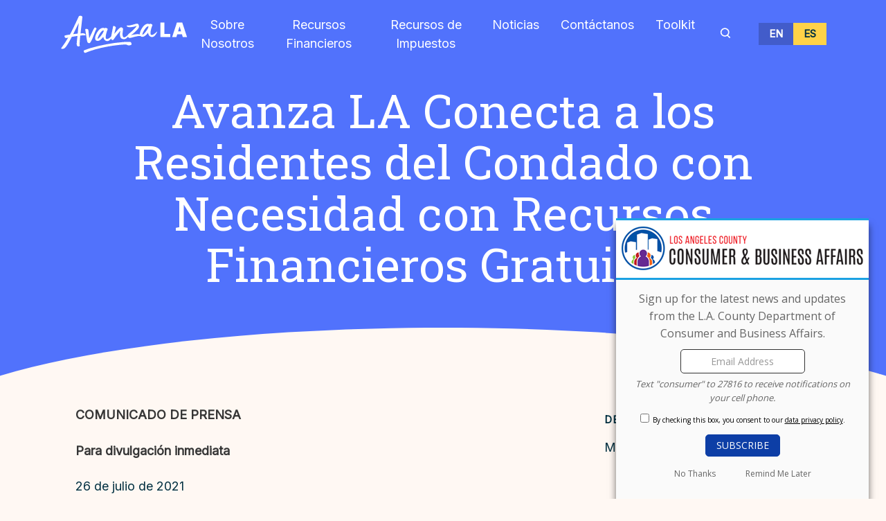

--- FILE ---
content_type: text/html; charset=UTF-8
request_url: https://avanzala.org/news/get-ahead-la-connects-county-residents-in-need-with-free-financial-resources
body_size: 4797
content:

<!DOCTYPE html><html
xmlns="http://www.w3.org/1999/xhtml" lang="es" class="no-js ltr"><head> <script>document.documentElement.className=document.documentElement.className.replace("no-js","js");</script> <meta
http-equiv="X-UA-Compatible" content="IE=edge"><meta
charset="utf-8"><meta
name="viewport" content="width=device-width, initial-scale=1"><link
href="https://getaheadla.org//dist/main.css?id=008bd53fd75ad04dabd3" rel="stylesheet"><link
rel="home" href="https://avanzala.org/"/><link
rel="apple-touch-icon" sizes="120x120" href="/dist/img/apple-touch-icon.png"><link
rel="icon" type="image/png" sizes="32x32" href="/dist/img/favicon-32x32.png"><link
rel="icon" type="image/png" sizes="16x16" href="/dist/img/favicon-16x16.png"><link
rel="manifest" href="/dist/img/site.webmanifest"><link
rel="mask-icon" href="/dist/img/safari-pinned-tab.svg" color="#5bbad5"><meta
name="msapplication-TileColor" content="#2d89ef"><meta
name="theme-color" content="#ffffff">
 <script async src="https://www.googletagmanager.com/gtag/js?id=G-JXCKN3FB5Y"></script> <script>window.dataLayer=window.dataLayer||[];function gtag(){window.dataLayer.push(arguments);}
gtag('js',new Date());gtag('config','G-JXCKN3FB5Y');</script> <link
rel="apple-touch-icon" sizes="120x120" href="/dist/img/apple-touch-icon.png"><link
rel="icon" type="image/png" sizes="32x32" href="/dist/img/favicon-32x32.png"><link
rel="icon" type="image/png" sizes="16x16" href="/dist/img/favicon-16x16.png"><link
rel="manifest" href="/dist/img/site.webmanifest"><link
rel="mask-icon" href="/dist/img/safari-pinned-tab.svg" color="#5bbad5"><meta
name="msapplication-TileColor" content="#2d89ef"><meta
name="theme-color" content="#ffffff"><link
rel="home" href="https://avanzala.org/"/><link
rel="canonical" href="https://avanzala.org/news/get-ahead-la-connects-county-residents-in-need-with-free-financial-resources"><meta
property="og:url" content="https://avanzala.org/news/get-ahead-la-connects-county-residents-in-need-with-free-financial-resources"/><meta
name="twitter:url" content="https://avanzala.org/news/get-ahead-la-connects-county-residents-in-need-with-free-financial-resources"/><meta
property="og:locale" content="es"/><title>Avanza LA Conecta a los Residentes del Condado con Necesidad con ﻿Recursos Financieros Gratuitos | Get Ahead LA</title><meta
property="og:title" content="Avanza LA Conecta a los Residentes del Condado con Necesidad con ﻿Recursos Financieros Gratuitos"><meta
name="twitter:title" content="Avanza LA Conecta a los Residentes del Condado con Necesidad con ﻿Recursos Financieros Gratuitos"/><link
rel="alternate" href="https://avanzala.org/news/get-ahead-la-connects-county-residents-in-need-with-free-financial-resources" hreflang="es"/>
</head><body
class="  news news-get-ahead-la-connects-county-residents-in-need-with-free-financial-resources type-news  "><div
class="site-container"><nav
class="m_navbar" :class="classModifiers"><div
class="container is-fluid-tablet"><div
class="columns is-mobile"><div
class="column is-narrow">
<a
class="m_navbar__logo is-block" href="/">
<svg
class="is-svg-icon">
<use
xlink:href="/dist/img/symbol-defs.svg#icon-logo-es"></use>
</svg>
</a></div><div
class="column is-flex is-align-items-center is-justify-content-flex-end"><ul
class="m_navbar__menu-list"><li>
<a
class="m_navbar__anchor has-text-white "
href="https://avanzala.org/about"
target=""
title=""
>
Sobre Nosotros
</a></li><li>
<a
class="m_navbar__anchor has-text-white "
href="https://avanzala.org/recursos-financieros"
target=""
title=""
>
Recursos Financieros
</a></li><li>
<a
class="m_navbar__anchor has-text-white "
href="https://toolkit.avanzala.org/recursos-impuestos-gratis/"
target=""
title=""
>
Recursos de Impuestos
</a></li><li>
<a
class="m_navbar__anchor has-text-white "
href="https://avanzala.org/news"
target=""
title=""
>
Noticias
</a></li><li>
<a
class="m_navbar__anchor has-text-white "
href="https://avanzala.org/contact"
target=""
title=""
>
Contáctanos
</a></li><li>
<a
class="m_navbar__anchor has-text-white "
href="https://toolkit.avanzala.org/"
target=""
title=""
>
Toolkit
</a></li></ul>
<button
@click="onSearchClick"
class="m_navbar__search-btn is-clickable mx-2"
>
<svg
class="is-svg-icon">
<use
xlink:href="/dist/img/symbol-defs.svg#icon-search"></use>
</svg>
</button>
<button
@click="onSearchCloseClick"
class="m_navbar__search-close-btn is-clickable mx-2"
>
<svg
class="is-svg-icon">
<use
xlink:href="/dist/img/symbol-defs.svg#icon-cross"></use>
</svg>
</button>
<button
@click="onMenuCloseClick"
class="m_navbar__menu-close-btn is-clickable"
>
<svg
class="is-svg-icon">
<use
xlink:href="/dist/img/symbol-defs.svg#icon-cross"></use>
</svg>
</button>
<button
@click="onMenuClick"
class="m_navbar__menu-btn is-clickable is-hidden-desktop"
>
<svg
class="is-svg-icon">
<use
xlink:href="/dist/img/symbol-defs.svg#icon-hamburger"></use>
</svg>
</button><div
class="m_navbar__lang"><div
class="e_lang-button ">
<a
href="https://getaheadla.org/news/get-ahead-la-connects-county-residents-in-need-with-free-financial-resources?p=news/get-ahead-la-connects-county-residents-in-need-with-free-financial-resources" class="is-size-6 has-text-weight-semibold px-3 py-1 has-background-indigo has-text-white">EN</a>
<a
href="https://avanzala.org/news/get-ahead-la-connects-county-residents-in-need-with-free-financial-resources" class="is-size-6 has-text-weight-semibold px-3 py-1 has-background-mustard has-text-black">ES</a></div></div></div></div></div><div
ref="search_bar" class="m_search-bar is-flex is-align-items-center"><div
class="container is-fluid-tablet"><div
class="columns m-0"><div
class="m_search-bar__column column is-12"><form
action="https://avanzala.org/search/results"
class="m_search-bar__form is-flex is-align-items-center"
><div
class="m_search-bar__input is-flex">
<span
class="m_search-bar__mag">
<svg
class="is-svg-icon">
<use
xlink:href="/dist/img/symbol-defs.svg#icon-search"></use>
</svg>
</span>
<input
ref="search_input"
required
name="q"
type="search"
class="input is-size-5"
placeholder="Enter your text"
/></div>
<button
type="submit"
class="m_search-bar__search-btn is-custom-button is-clickable"
><p
class="is-uppercase is-size-6 is-kerning-1 has-text-weight-semibold">
Search</p>            <svg
class="is-svg-icon">
<use
xlink:href="/dist/img/symbol-defs.svg#icon-gt-arrow"></use>
</svg>
</button></form>
<button
@click="onSearchCloseClick" class="m_search-bar__close-btn is-clickable is-custom-button is-hidden-touch">
<svg
class="is-svg-icon">
<use
xlink:href="/dist/img/symbol-defs.svg#icon-cross"></use>
</svg>
</button></div></div><div></div></nav><main
id="main"><div
class="p_event-entry"><section
class="m_header m_header--secondary level is-flex has-background-blue "><div
class="container is-fluid level-item"><div
class="columns"><div
class="column"><h1 class="m_header__title has-text-white has-text-centered title">
Avanza LA Conecta a los Residentes del Condado con Necesidad con ﻿Recursos Financieros Gratuitos</h1></div></div></div><div
class="m_header__clip"></div></section><article
class="container is-fluid-tablet "><div
class="columns is-variable is-8"><div
class="column is-8 content"><article
class="m_rich-content container is-fluid-tablet "><div
class="content"><p><strong>COMUNICADO DE PRENSA</strong></p><p><strong>Para divulgación inmediata</strong></p><p>26 de julio de 2021</p><p><strong>Contactos: </strong>Jethro Rothe-Kushel, Director de Comunicaciones (213) 247-0482, <a href="/cdn-cgi/l/email-protection" class="__cf_email__" data-cfemail="402a322f3428256d2b353328252c00242322216e2c21232f352e34396e272f36">[email&#160;protected]</a></p><p>Keven Chavez, Oficial de Información Publica (213) 974-9699, <a href="/cdn-cgi/l/email-protection" class="__cf_email__" data-cfemail="d8b3bbb0b9aebda298bcbbbab9f6b4b9bbb7adb6aca1f6bfb7ae">[email&#160;protected]</a></p><p><u><strong>Avanza LA Conecta a los Residentes del Condado Con Necesidas Con R</strong><strong>ecursos Financieros Gratuitos</strong></u></p><p>La pandemia COVID-19 ha traído problemas financieros para muchos residentes del Condado de Los Ángeles. Para combatir estos problemas, el Departamento de Servicios para Consumidores y Negocios (CFE) del Condado de Los Angeles se complace en anunciar Avanza LA, una campaña de recursos financieros para guiar a los residentes del Condado que necesitan asistencia en alcanzar sus metas financieras.</p><p>“A medida que COVID-19 se expandió por todo el Condado de Los Ángeles la primavera pasada, cientos de miles de residentes del condado perdieron sus empleos e ingresos”, dijo la supervisora Sheila Kuehl. "Muchas de estas familias todavía están trabajando duro para poder pagar sus deudas, conservar sus hogares y recuperar su estabilidad financiera. Avanza LA es un lugar único para obtener asesoramiento financiero. Es totalmente gratis y está disponible para cualquier residente del condado que pueda necesitar ayuda financiera en este momento”.</p><p>“A medida que la economía del Condado de Los Ángeles está dando pasos positivos hacia la recuperación, todavía hay muchos residentes que luchan por salir adelante”, dijo Rafael Carbajal, director del Departamento de Servicios Para Consumidores y Negocios del Condado de Los Ángeles. "Es por eso que hemos lanzado Avanza LA, que ofrece recursos financieros gratuitos al alcance de su mano".</p><p>A través de Avanza LA, los residentes del Condado pueden conectarse a recursos financieros gratuitos que pueden ayudarlos a recuperarse. Ya sea en asistencia para alquiler o comida, asesoramiento financiero o ayuda para encontrar un trabajo, Avanza LA puede ayudar a las personas a acceder los programas que necesitan para salir adelante.</p><p>Residentes del Condado pueden encontrar recursos importantes para ayudar a manejar sus problemas financieros. Avanza LA ayudará a los residentes a encontrar recursos gratuitos que incluyen:</p><ul><li>Gestión de la deuda y creación de riqueza;</li><li>Aumento de ingresos;</li><li>Estabilidad de vivienda;</li><li>Productos financieros seguros; y</li><li>Servicios de salud.</li></ul><p>Avanza LA es un servicio en línea gratuito y fácil de usar disponible hoy en <a href="https://avanzala.org/" target="_blank" rel="noreferrer noopener">AvanzaLA.org</a>.</p><p>Usuarios también pueden aprovechar el programa de Navegadores Financieros del Condado de Los Ángeles, operado por CFE en asociación con Ciudades para Fondo de Empoderamiento Financiero (Fondo CFE). Los residentes del Condado de L.A. pueden acceder hoy al programa de Navegadores Financieros del Condado de L.A. simplemente completando un breve formulario de solicitud en línea <a
href="https://dcba.lacounty.gov/financial-navigators/" target="_blank" rel="noreferrer noopener">aquí</a>. El centro de llamadas también está disponible para proporcionar asistencia para completar el formulario al (800) 593-8222.</p><p>Un amplio kit de herramientas para las redes sociales está disponible <a
href="https://avanzala.org/news/launch-social-media" target="_blank" rel="noreferrer noopener">aquí</a>.</p><p>Para obtener más información sobre el Centro para el Empoderamiento Financiero, <a
href="https://dcba.lacounty.gov/financial-empowerment/" target="_blank" rel="noreferrer noopener">haz click aqúi</a>.</p><p>________________________________________________________________________</p><p><em>The County of Los Angeles Department of Consumer and Business Affairs (DCBA) has served Los Angeles County since 1976. We serve consumers, businesses, and communities through education, advocacy, and complaint resolution. We work every day to educate consumers and small business owners about their rights and responsibilities, mediate disputes and investigate consumer fraud complaints. We enforce the Minimum Wage and Rent Stabilization ordinances in unincorporated Los Angeles County. For more information, visit <a
href="http://dcba.lacounty.gov/" target="_blank" rel="noreferrer noopener">dcba.lacounty.gov</a>.</em></p><p>###</p><p><br
/></p></div></article></div><aside
class="column is-4"><h4 class="mb-3 mt-2 is-size-6 is-uppercase has-text-weight-semibold is-kerning-1">
Details</h4><div
class="content">
<time
class="is-block mb-4" datetime="2021-07-26">
Monday, Jul 26, 2021
</time></div><div
class="m_share-article is-flex"><h4 class="m_share-article__text mt-4 is-size-6 is-uppercase has-text-weight-semibold is-kerning-1"></h4>  <a
href="https://www.facebook.com/sharer.php?u=https%3A%2F%2Favanzala.org%2Fnews%2Fget-ahead-la-connects-county-residents-in-need-with-free-financial-resources"
target="_blank"
class="button is-circular-button mt-2 is-blue is-circular-button-medium"
>
<svg
class="is-svg-icon is-svg-white">
<use
xlink:href="/dist/img/symbol-defs.svg#icon-facebook"></use>
</svg>
</a>  <a
href="https://twitter.com/intent/tweet?url=https%3A%2F%2Favanzala.org%2Fnews%2Fget-ahead-la-connects-county-residents-in-need-with-free-financial-resources"
target="_blank"
class="button is-circular-button ml-3 mt-2 is-blue is-circular-button-medium"
>
<svg
class="is-svg-icon is-svg-white">
<use
xlink:href="/dist/img/symbol-defs.svg#icon-twitter"></use>
</svg>
</a></div></aside></div></article></div></main></div><footer
class="m_footer "><div
class="container is-fluid-tablet"><div
class="m_footer__social"><div
class="columns is-multiline is-centered is-variable"><div
class="column is-12 has-text-centered">
<a
href="https://twitter.com/lacountycfe" target="_blank">
<span
class="is-size-4 has-text-blue has-text-weight-semibold is-kerning-1 is-family-primary">
Follow Us:
</span>            </a></div><ul
class="m_footer__socials column has-text-centered is-12">
<a
href="https://twitter.com/lacountycfe"
target="_blank"
class="button is-circular-button  is-blue is-circular-button-large"
>
<svg
class="is-svg-icon is-svg-white">
<use
xlink:href="/dist/img/symbol-defs.svg#icon-twitter"></use>
</svg>
</a></li>
<a
href="https://www.instagram.com/lacountydcba/?hl=en"
target="_blank"
class="button is-circular-button  is-blue is-circular-button-large"
>
<svg
class="is-svg-icon is-svg-white">
<use
xlink:href="/dist/img/symbol-defs.svg#icon-instagram"></use>
</svg>
</a></li>
<a
href="https://www.facebook.com/LACountyDCBA"
target="_blank"
class="button is-circular-button  is-blue is-circular-button-large"
>
<svg
class="is-svg-icon is-svg-white">
<use
xlink:href="/dist/img/symbol-defs.svg#icon-facebook"></use>
</svg>
</a></li><li><a
href="https://www.youtube.com/channel/UCawjJNoBUwFz7W3YGwsKuqw"
target="_blank"
class="button is-circular-button  is-blue is-circular-button-large"
>
<svg
class="is-svg-icon is-svg-white">
<use
xlink:href="/dist/img/symbol-defs.svg#icon-youtube"></use>
</svg>
</a></li></ul></div></div></div><hr
class="m_footer__hr"><div
class="m_footer__bottom-container container is-fluid-tablet"><div
class="m_footer__logos columns is-mobile is-multiline is-centered my-6"><div
class="column is-6-mobile is-3-tablet">
<a
href=""
target="_blank"
>
<img
src="https://getaheadla.org/media/LA_County_Seal.png"/></a></div><div
class="column is-6-mobile is-3-tablet">
<a
href="https://dcba.lacounty.gov"
target=""
>
<img
src="https://getaheadla.org/media/la_dcba_logo.png"/></a></div></div><div
class="disclaimer"><p
class=" is-size-5 is-kerning-1">
Avanza LA es una campaña que guía a los residentes del Condado de Los Ángeles para encontrar los recursos financieros que buscan y necesitan para alcanzar sus metas financieras de manera segura. Avanza LA fue desarrollado por el Departamento de Servicios Para Consumidores y Negocios del Condado de Los Ángeles, en colaboración con organizaciones comunitarias y negocios a través del Condado.</p></div><div
class="m_footer__legal mt-5"><p
class=" is-size-5 is-kerning-1">
©2021 Avanza LA</p><nav
class="m_footer__nav">
<a
href="https://avanzala.org/contact" title="Contáctanos"><p
class="m_footer__nav-item is-size-5 is-kerning-1">
Contáctanos</p>          </a></nav></div></div></footer> <script data-cfasync="false" src="/cdn-cgi/scripts/5c5dd728/cloudflare-static/email-decode.min.js"></script><script src="https://getaheadla.org//dist/app.js?id=ca29915a586a0034d6bd"></script>  <script src="https://content.govdelivery.com/overlay/js/4057.js"></script> 
<script defer src="https://static.cloudflareinsights.com/beacon.min.js/vcd15cbe7772f49c399c6a5babf22c1241717689176015" integrity="sha512-ZpsOmlRQV6y907TI0dKBHq9Md29nnaEIPlkf84rnaERnq6zvWvPUqr2ft8M1aS28oN72PdrCzSjY4U6VaAw1EQ==" data-cf-beacon='{"version":"2024.11.0","token":"9fc8129f90d34e7e8685fc11da291e91","r":1,"server_timing":{"name":{"cfCacheStatus":true,"cfEdge":true,"cfExtPri":true,"cfL4":true,"cfOrigin":true,"cfSpeedBrain":true},"location_startswith":null}}' crossorigin="anonymous"></script>
</body></html>

--- FILE ---
content_type: text/css
request_url: https://getaheadla.org//dist/main.css?id=008bd53fd75ad04dabd3
body_size: 40685
content:
@import url(https://fonts.googleapis.com/css2?family=Inter&family=Roboto+Slab&display=swap);
@charset "UTF-8";
:root {
  --font-size-1: 42px;
  --font-size-2: 28px;
  --font-size-3: 28px;
  --font-size-4: 28px;
  --font-size-5: 18px;
  --font-size-6: 15px;
}
@media (min-width: 320px) {
  :root {
    --font-size-1: calc( 42px + 36 * (100vw - 320px) / 1360 );
  }
}
@media (min-width: 1680px) {
  :root {
    --font-size-1: 78px;
  }
}
@media (min-width: 320px) {
  :root {
    --font-size-2: calc( 28px + 20 * (100vw - 320px) / 1360 );
  }
}
@media (min-width: 1680px) {
  :root {
    --font-size-2: 48px;
  }
}
@media (min-width: 320px) {
  :root {
    --font-size-3: calc( 28px + 12 * (100vw - 320px) / 1360 );
  }
}
@media (min-width: 1680px) {
  :root {
    --font-size-3: 40px;
  }
}
@media (min-width: 320px) {
  :root {
    --font-size-4: calc( 28px + 0 * (100vw - 320px) / 1360 );
  }
}
@media (min-width: 1680px) {
  :root {
    --font-size-4: 28px;
  }
}
@media (min-width: 320px) {
  :root {
    --font-size-5: calc( 18px + 0 * (100vw - 320px) / 1360 );
  }
}
@media (min-width: 1680px) {
  :root {
    --font-size-5: 18px;
  }
}
@media (min-width: 320px) {
  :root {
    --font-size-6: calc( 15px + 0 * (100vw - 320px) / 1360 );
  }
}
@media (min-width: 1680px) {
  :root {
    --font-size-6: 15px;
  }
}

/* Bulma Utilities */
.pagination-previous,
.pagination-next,
.pagination-link,
.pagination-ellipsis, .file-cta,
.file-name, .select select, .textarea, .input, .button {
  -moz-appearance: none;
  -webkit-appearance: none;
  align-items: center;
  border: 1px solid transparent;
  border-radius: 0;
  box-shadow: none;
  display: inline-flex;
  font-size: var(--font-size-6);
  height: 2.5em;
  justify-content: flex-start;
  line-height: 1.5;
  padding-bottom: calc(0.5em - 1px);
  padding-left: calc(0.75em - 1px);
  padding-right: calc(0.75em - 1px);
  padding-top: calc(0.5em - 1px);
  position: relative;
  vertical-align: top;
}
.pagination-previous:focus,
.pagination-next:focus,
.pagination-link:focus,
.pagination-ellipsis:focus, .file-cta:focus,
.file-name:focus, .select select:focus, .textarea:focus, .input:focus, .button:focus, .is-focused.pagination-previous,
.is-focused.pagination-next,
.is-focused.pagination-link,
.is-focused.pagination-ellipsis, .is-focused.file-cta,
.is-focused.file-name, .select select.is-focused, .is-focused.textarea, .is-focused.input, .is-focused.button, .pagination-previous:active,
.pagination-next:active,
.pagination-link:active,
.pagination-ellipsis:active, .file-cta:active,
.file-name:active, .select select:active, .textarea:active, .input:active, .button:active, .is-active.pagination-previous,
.is-active.pagination-next,
.is-active.pagination-link,
.is-active.pagination-ellipsis, .is-active.file-cta,
.is-active.file-name, .select select.is-active, .is-active.textarea, .is-active.input, .is-active.button {
  outline: none;
}
[disabled].pagination-previous,
[disabled].pagination-next,
[disabled].pagination-link,
[disabled].pagination-ellipsis, [disabled].file-cta,
[disabled].file-name, .select select[disabled], [disabled].textarea, [disabled].input, [disabled].button, fieldset[disabled] .pagination-previous,
fieldset[disabled] .pagination-next,
fieldset[disabled] .pagination-link,
fieldset[disabled] .pagination-ellipsis, fieldset[disabled] .file-cta,
fieldset[disabled] .file-name, fieldset[disabled] .select select, .select fieldset[disabled] select, fieldset[disabled] .textarea, fieldset[disabled] .input, fieldset[disabled] .button {
  cursor: not-allowed;
}

.is-unselectable, .tabs, .pagination-previous,
.pagination-next,
.pagination-link,
.pagination-ellipsis, .breadcrumb, .file, .button {
  -webkit-touch-callout: none;
  -webkit-user-select: none;
  -moz-user-select: none;
  -ms-user-select: none;
  user-select: none;
}

.navbar-link:not(.is-arrowless)::after, .select:not(.is-multiple):not(.is-loading)::after {
  border: 3px solid transparent;
  border-radius: 2px;
  border-right: 0;
  border-top: 0;
  content: " ";
  display: block;
  height: 0.625em;
  margin-top: -0.4375em;
  pointer-events: none;
  position: absolute;
  top: 50%;
  transform: rotate(-45deg);
  transform-origin: center;
  width: 0.625em;
}

.g_contact-form:not(:last-child), .tabs:not(:last-child), .pagination:not(:last-child), .message:not(:last-child), .level:not(:last-child), .breadcrumb:not(:last-child), .block:not(:last-child), .title:not(:last-child), .content h1:not(:last-child),
.subtitle:not(:last-child),
.content h2:not(:last-child), .table-container:not(:last-child), .table:not(:last-child), .progress:not(:last-child), .notification:not(:last-child), .content:not(:last-child), .box:not(:last-child) {
  margin-bottom: 1.5rem;
}

.modal-close, .delete {
  -webkit-touch-callout: none;
  -webkit-user-select: none;
  -moz-user-select: none;
  -ms-user-select: none;
  user-select: none;
  -moz-appearance: none;
  -webkit-appearance: none;
  background-color: rgba(0, 48, 65, 0.2);
  border: none;
  border-radius: 9999px;
  cursor: pointer;
  pointer-events: auto;
  display: inline-block;
  flex-grow: 0;
  flex-shrink: 0;
  font-size: 0;
  height: 20px;
  max-height: 20px;
  max-width: 20px;
  min-height: 20px;
  min-width: 20px;
  outline: none;
  position: relative;
  vertical-align: top;
  width: 20px;
}
.modal-close::before, .delete::before, .modal-close::after, .delete::after {
  background-color: white;
  content: "";
  display: block;
  left: 50%;
  position: absolute;
  top: 50%;
  transform: translateX(-50%) translateY(-50%) rotate(45deg);
  transform-origin: center center;
}
.modal-close::before, .delete::before {
  height: 2px;
  width: 50%;
}
.modal-close::after, .delete::after {
  height: 50%;
  width: 2px;
}
.modal-close:hover, .delete:hover, .modal-close:focus, .delete:focus {
  background-color: rgba(0, 48, 65, 0.3);
}
.modal-close:active, .delete:active {
  background-color: rgba(0, 48, 65, 0.4);
}
.is-small.modal-close, .is-small.delete {
  height: 16px;
  max-height: 16px;
  max-width: 16px;
  min-height: 16px;
  min-width: 16px;
  width: 16px;
}
.is-medium.modal-close, .is-medium.delete {
  height: 24px;
  max-height: 24px;
  max-width: 24px;
  min-height: 24px;
  min-width: 24px;
  width: 24px;
}
.is-large.modal-close, .is-large.delete {
  height: 32px;
  max-height: 32px;
  max-width: 32px;
  min-height: 32px;
  min-width: 32px;
  width: 32px;
}

.control.is-loading::after, .select.is-loading::after, .loader, .button.is-loading::after {
  -webkit-animation: spinAround 500ms infinite linear;
          animation: spinAround 500ms infinite linear;
  border: 2px solid #dbdbdb;
  border-radius: 9999px;
  border-right-color: transparent;
  border-top-color: transparent;
  content: "";
  display: block;
  height: 1em;
  position: relative;
  width: 1em;
}

.hero-video, .is-overlay, .modal-background, .modal, .image.is-square img,
.image.is-square .has-ratio, .image.is-1by1 img,
.image.is-1by1 .has-ratio, .image.is-5by4 img,
.image.is-5by4 .has-ratio, .image.is-4by3 img,
.image.is-4by3 .has-ratio, .image.is-3by2 img,
.image.is-3by2 .has-ratio, .image.is-5by3 img,
.image.is-5by3 .has-ratio, .image.is-16by9 img,
.image.is-16by9 .has-ratio, .image.is-2by1 img,
.image.is-2by1 .has-ratio, .image.is-3by1 img,
.image.is-3by1 .has-ratio, .image.is-4by5 img,
.image.is-4by5 .has-ratio, .image.is-3by4 img,
.image.is-3by4 .has-ratio, .image.is-2by3 img,
.image.is-2by3 .has-ratio, .image.is-3by5 img,
.image.is-3by5 .has-ratio, .image.is-9by16 img,
.image.is-9by16 .has-ratio, .image.is-1by2 img,
.image.is-1by2 .has-ratio, .image.is-1by3 img,
.image.is-1by3 .has-ratio {
  bottom: 0;
  left: 0;
  position: absolute;
  right: 0;
  top: 0;
}

.navbar-burger {
  -moz-appearance: none;
  -webkit-appearance: none;
  appearance: none;
  background: none;
  border: none;
  color: currentColor;
  font-family: inherit;
  font-size: 1em;
  margin: 0;
  padding: 0;
}

/* Bulma Base */
/*! minireset.css v0.0.6 | MIT License | github.com/jgthms/minireset.css */
html,
body,
p,
ol,
ul,
li,
dl,
dt,
dd,
blockquote,
figure,
fieldset,
legend,
textarea,
pre,
iframe,
hr,
h1,
h2,
h3,
h4,
h5,
h6 {
  margin: 0;
  padding: 0;
}

h1,
h2,
h3,
h4,
h5,
h6 {
  font-size: 100%;
  font-weight: normal;
}

ul {
  list-style: none;
}

button,
input,
select,
textarea {
  margin: 0;
}

html {
  box-sizing: border-box;
}

*, *::before, *::after {
  box-sizing: inherit;
}

img,
video {
  height: auto;
  max-width: 100%;
}

iframe {
  border: 0;
}

table {
  border-collapse: collapse;
  border-spacing: 0;
}

td,
th {
  padding: 0;
}
td:not([align]),
th:not([align]) {
  text-align: inherit;
}

html {
  background-color: #FFF8F3;
  font-size: var(--font-size-5);
  -moz-osx-font-smoothing: grayscale;
  -webkit-font-smoothing: antialiased;
  min-width: 300px;
  overflow-x: hidden;
  overflow-y: scroll;
  text-rendering: optimizeLegibility;
  -webkit-text-size-adjust: 100%;
     -moz-text-size-adjust: 100%;
          text-size-adjust: 100%;
}

article,
aside,
figure,
footer,
header,
hgroup,
section {
  display: block;
}

body,
button,
input,
optgroup,
select,
textarea {
  font-family: "Inter", sans-serif;
}

code,
pre {
  -moz-osx-font-smoothing: auto;
  -webkit-font-smoothing: auto;
  font-family: monospace;
}

body {
  color: #003041;
  font-size: 1em;
  font-weight: 400;
  line-height: 1.5;
}

a {
  color: #5172FC;
  cursor: pointer;
  text-decoration: none;
}
a strong {
  color: currentColor;
}
a:hover {
  color: #363636;
}

code {
  background-color: whitesmoke;
  color: #da1039;
  font-size: 0.875em;
  font-weight: normal;
  padding: 0.25em 0.5em 0.25em;
}

hr {
  background-color: whitesmoke;
  border: none;
  display: block;
  height: 2px;
  margin: 1.5rem 0;
}

img {
  height: auto;
  max-width: 100%;
}

input[type=checkbox],
input[type=radio] {
  vertical-align: baseline;
}

small {
  font-size: 0.875em;
}

span {
  font-style: inherit;
  font-weight: inherit;
}

strong {
  color: #363636;
  font-weight: 900;
}

fieldset {
  border: none;
}

pre {
  -webkit-overflow-scrolling: touch;
  background-color: whitesmoke;
  color: #003041;
  font-size: 0.875em;
  overflow-x: auto;
  padding: 1.25rem 1.5rem;
  white-space: pre;
  word-wrap: normal;
}
pre code {
  background-color: transparent;
  color: currentColor;
  font-size: 1em;
  padding: 0;
}

table td,
table th {
  vertical-align: top;
}
table td:not([align]),
table th:not([align]) {
  text-align: inherit;
}
table th {
  color: #363636;
}

@-webkit-keyframes spinAround {
  from {
    transform: rotate(0deg);
  }
  to {
    transform: rotate(359deg);
  }
}

@keyframes spinAround {
  from {
    transform: rotate(0deg);
  }
  to {
    transform: rotate(359deg);
  }
}
/* Bulma Elements */
.box {
  background-color: white;
  border-radius: 0;
  box-shadow: none;
  color: #003041;
  display: block;
  padding: 1.25rem;
}

a.box:hover, a.box:focus {
  box-shadow: 0 0.5em 1em -0.125em rgba(0, 48, 65, 0.1), 0 0 0 1px #5172FC;
}
a.box:active {
  box-shadow: inset 0 1px 2px rgba(0, 48, 65, 0.2), 0 0 0 1px #5172FC;
}

.button {
  background-color: white;
  border-color: #dbdbdb;
  border-width: 1px;
  color: #363636;
  cursor: pointer;
  justify-content: center;
  padding-bottom: calc(0.5em - 1px);
  padding-left: 1em;
  padding-right: 1em;
  padding-top: calc(0.5em - 1px);
  text-align: center;
  white-space: nowrap;
}
.button strong {
  color: inherit;
}
.button .icon, .button .icon.is-small, .button .icon.is-medium, .button .icon.is-large {
  height: 1.5em;
  width: 1.5em;
}
.button .icon:first-child:not(:last-child) {
  margin-left: calc(-0.5em - 1px);
  margin-right: 0.25em;
}
.button .icon:last-child:not(:first-child) {
  margin-left: 0.25em;
  margin-right: calc(-0.5em - 1px);
}
.button .icon:first-child:last-child {
  margin-left: calc(-0.5em - 1px);
  margin-right: calc(-0.5em - 1px);
}
.button:hover, .button.is-hovered {
  border-color: #b5b5b5;
  color: #363636;
}
.button:focus, .button.is-focused {
  border-color: #5172FC;
  color: #363636;
}
.button:focus:not(:active), .button.is-focused:not(:active) {
  box-shadow: 0 0 0 0.125em rgba(81, 114, 252, 0.25);
}
.button:active, .button.is-active {
  border-color: #4a4a4a;
  color: #363636;
}
.button.is-text {
  background-color: transparent;
  border-color: transparent;
  color: #003041;
  text-decoration: underline;
}
.button.is-text:hover, .button.is-text.is-hovered, .button.is-text:focus, .button.is-text.is-focused {
  background-color: whitesmoke;
  color: #363636;
}
.button.is-text:active, .button.is-text.is-active {
  background-color: #e8e8e8;
  color: #363636;
}
.button.is-text[disabled], fieldset[disabled] .button.is-text {
  background-color: transparent;
  border-color: transparent;
  box-shadow: none;
}
.button.is-ghost {
  background: none;
  border-color: transparent;
  color: #5172FC;
  text-decoration: none;
}
.button.is-ghost:hover, .button.is-ghost.is-hovered {
  color: #5172FC;
  text-decoration: underline;
}
.button.is-white {
  background-color: white;
  border-color: transparent;
  color: #003041;
}
.button.is-white:hover, .button.is-white.is-hovered {
  background-color: #f9f9f9;
  border-color: transparent;
  color: #003041;
}
.button.is-white:focus, .button.is-white.is-focused {
  border-color: transparent;
  color: #003041;
}
.button.is-white:focus:not(:active), .button.is-white.is-focused:not(:active) {
  box-shadow: 0 0 0 0.125em rgba(255, 255, 255, 0.25);
}
.button.is-white:active, .button.is-white.is-active {
  background-color: #f2f2f2;
  border-color: transparent;
  color: #003041;
}
.button.is-white[disabled], fieldset[disabled] .button.is-white {
  background-color: white;
  border-color: transparent;
  box-shadow: none;
}
.button.is-white.is-inverted {
  background-color: #003041;
  color: white;
}
.button.is-white.is-inverted:hover, .button.is-white.is-inverted.is-hovered {
  background-color: #001d28;
}
.button.is-white.is-inverted[disabled], fieldset[disabled] .button.is-white.is-inverted {
  background-color: #003041;
  border-color: transparent;
  box-shadow: none;
  color: white;
}
.button.is-white.is-loading::after {
  border-color: transparent transparent #003041 #003041 !important;
}
.button.is-white.is-outlined {
  background-color: transparent;
  border-color: white;
  color: white;
}
.button.is-white.is-outlined:hover, .button.is-white.is-outlined.is-hovered, .button.is-white.is-outlined:focus, .button.is-white.is-outlined.is-focused {
  background-color: white;
  border-color: white;
  color: #003041;
}
.button.is-white.is-outlined.is-loading::after {
  border-color: transparent transparent white white !important;
}
.button.is-white.is-outlined.is-loading:hover::after, .button.is-white.is-outlined.is-loading.is-hovered::after, .button.is-white.is-outlined.is-loading:focus::after, .button.is-white.is-outlined.is-loading.is-focused::after {
  border-color: transparent transparent #003041 #003041 !important;
}
.button.is-white.is-outlined[disabled], fieldset[disabled] .button.is-white.is-outlined {
  background-color: transparent;
  border-color: white;
  box-shadow: none;
  color: white;
}
.button.is-white.is-inverted.is-outlined {
  background-color: transparent;
  border-color: #003041;
  color: #003041;
}
.button.is-white.is-inverted.is-outlined:hover, .button.is-white.is-inverted.is-outlined.is-hovered, .button.is-white.is-inverted.is-outlined:focus, .button.is-white.is-inverted.is-outlined.is-focused {
  background-color: #003041;
  color: white;
}
.button.is-white.is-inverted.is-outlined.is-loading:hover::after, .button.is-white.is-inverted.is-outlined.is-loading.is-hovered::after, .button.is-white.is-inverted.is-outlined.is-loading:focus::after, .button.is-white.is-inverted.is-outlined.is-loading.is-focused::after {
  border-color: transparent transparent white white !important;
}
.button.is-white.is-inverted.is-outlined[disabled], fieldset[disabled] .button.is-white.is-inverted.is-outlined {
  background-color: transparent;
  border-color: #003041;
  box-shadow: none;
  color: #003041;
}
.button.is-black {
  background-color: #003041;
  border-color: transparent;
  color: white;
}
.button.is-black:hover, .button.is-black.is-hovered {
  background-color: #002734;
  border-color: transparent;
  color: white;
}
.button.is-black:focus, .button.is-black.is-focused {
  border-color: transparent;
  color: white;
}
.button.is-black:focus:not(:active), .button.is-black.is-focused:not(:active) {
  box-shadow: 0 0 0 0.125em rgba(0, 48, 65, 0.25);
}
.button.is-black:active, .button.is-black.is-active {
  background-color: #001d28;
  border-color: transparent;
  color: white;
}
.button.is-black[disabled], fieldset[disabled] .button.is-black {
  background-color: #003041;
  border-color: transparent;
  box-shadow: none;
}
.button.is-black.is-inverted {
  background-color: white;
  color: #003041;
}
.button.is-black.is-inverted:hover, .button.is-black.is-inverted.is-hovered {
  background-color: #f2f2f2;
}
.button.is-black.is-inverted[disabled], fieldset[disabled] .button.is-black.is-inverted {
  background-color: white;
  border-color: transparent;
  box-shadow: none;
  color: #003041;
}
.button.is-black.is-loading::after {
  border-color: transparent transparent white white !important;
}
.button.is-black.is-outlined {
  background-color: transparent;
  border-color: #003041;
  color: #003041;
}
.button.is-black.is-outlined:hover, .button.is-black.is-outlined.is-hovered, .button.is-black.is-outlined:focus, .button.is-black.is-outlined.is-focused {
  background-color: #003041;
  border-color: #003041;
  color: white;
}
.button.is-black.is-outlined.is-loading::after {
  border-color: transparent transparent #003041 #003041 !important;
}
.button.is-black.is-outlined.is-loading:hover::after, .button.is-black.is-outlined.is-loading.is-hovered::after, .button.is-black.is-outlined.is-loading:focus::after, .button.is-black.is-outlined.is-loading.is-focused::after {
  border-color: transparent transparent white white !important;
}
.button.is-black.is-outlined[disabled], fieldset[disabled] .button.is-black.is-outlined {
  background-color: transparent;
  border-color: #003041;
  box-shadow: none;
  color: #003041;
}
.button.is-black.is-inverted.is-outlined {
  background-color: transparent;
  border-color: white;
  color: white;
}
.button.is-black.is-inverted.is-outlined:hover, .button.is-black.is-inverted.is-outlined.is-hovered, .button.is-black.is-inverted.is-outlined:focus, .button.is-black.is-inverted.is-outlined.is-focused {
  background-color: white;
  color: #003041;
}
.button.is-black.is-inverted.is-outlined.is-loading:hover::after, .button.is-black.is-inverted.is-outlined.is-loading.is-hovered::after, .button.is-black.is-inverted.is-outlined.is-loading:focus::after, .button.is-black.is-inverted.is-outlined.is-loading.is-focused::after {
  border-color: transparent transparent #003041 #003041 !important;
}
.button.is-black.is-inverted.is-outlined[disabled], fieldset[disabled] .button.is-black.is-inverted.is-outlined {
  background-color: transparent;
  border-color: white;
  box-shadow: none;
  color: white;
}
.button.is-light {
  background-color: whitesmoke;
  border-color: transparent;
  color: rgba(0, 0, 0, 0.7);
}
.button.is-light:hover, .button.is-light.is-hovered {
  background-color: #eeeeee;
  border-color: transparent;
  color: rgba(0, 0, 0, 0.7);
}
.button.is-light:focus, .button.is-light.is-focused {
  border-color: transparent;
  color: rgba(0, 0, 0, 0.7);
}
.button.is-light:focus:not(:active), .button.is-light.is-focused:not(:active) {
  box-shadow: 0 0 0 0.125em rgba(245, 245, 245, 0.25);
}
.button.is-light:active, .button.is-light.is-active {
  background-color: #e8e8e8;
  border-color: transparent;
  color: rgba(0, 0, 0, 0.7);
}
.button.is-light[disabled], fieldset[disabled] .button.is-light {
  background-color: whitesmoke;
  border-color: transparent;
  box-shadow: none;
}
.button.is-light.is-inverted {
  background-color: rgba(0, 0, 0, 0.7);
  color: whitesmoke;
}
.button.is-light.is-inverted:hover, .button.is-light.is-inverted.is-hovered {
  background-color: rgba(0, 0, 0, 0.7);
}
.button.is-light.is-inverted[disabled], fieldset[disabled] .button.is-light.is-inverted {
  background-color: rgba(0, 0, 0, 0.7);
  border-color: transparent;
  box-shadow: none;
  color: whitesmoke;
}
.button.is-light.is-loading::after {
  border-color: transparent transparent rgba(0, 0, 0, 0.7) rgba(0, 0, 0, 0.7) !important;
}
.button.is-light.is-outlined {
  background-color: transparent;
  border-color: whitesmoke;
  color: whitesmoke;
}
.button.is-light.is-outlined:hover, .button.is-light.is-outlined.is-hovered, .button.is-light.is-outlined:focus, .button.is-light.is-outlined.is-focused {
  background-color: whitesmoke;
  border-color: whitesmoke;
  color: rgba(0, 0, 0, 0.7);
}
.button.is-light.is-outlined.is-loading::after {
  border-color: transparent transparent whitesmoke whitesmoke !important;
}
.button.is-light.is-outlined.is-loading:hover::after, .button.is-light.is-outlined.is-loading.is-hovered::after, .button.is-light.is-outlined.is-loading:focus::after, .button.is-light.is-outlined.is-loading.is-focused::after {
  border-color: transparent transparent rgba(0, 0, 0, 0.7) rgba(0, 0, 0, 0.7) !important;
}
.button.is-light.is-outlined[disabled], fieldset[disabled] .button.is-light.is-outlined {
  background-color: transparent;
  border-color: whitesmoke;
  box-shadow: none;
  color: whitesmoke;
}
.button.is-light.is-inverted.is-outlined {
  background-color: transparent;
  border-color: rgba(0, 0, 0, 0.7);
  color: rgba(0, 0, 0, 0.7);
}
.button.is-light.is-inverted.is-outlined:hover, .button.is-light.is-inverted.is-outlined.is-hovered, .button.is-light.is-inverted.is-outlined:focus, .button.is-light.is-inverted.is-outlined.is-focused {
  background-color: rgba(0, 0, 0, 0.7);
  color: whitesmoke;
}
.button.is-light.is-inverted.is-outlined.is-loading:hover::after, .button.is-light.is-inverted.is-outlined.is-loading.is-hovered::after, .button.is-light.is-inverted.is-outlined.is-loading:focus::after, .button.is-light.is-inverted.is-outlined.is-loading.is-focused::after {
  border-color: transparent transparent whitesmoke whitesmoke !important;
}
.button.is-light.is-inverted.is-outlined[disabled], fieldset[disabled] .button.is-light.is-inverted.is-outlined {
  background-color: transparent;
  border-color: rgba(0, 0, 0, 0.7);
  box-shadow: none;
  color: rgba(0, 0, 0, 0.7);
}
.button.is-dark {
  background-color: #363636;
  border-color: transparent;
  color: #fff;
}
.button.is-dark:hover, .button.is-dark.is-hovered {
  background-color: #2f2f2f;
  border-color: transparent;
  color: #fff;
}
.button.is-dark:focus, .button.is-dark.is-focused {
  border-color: transparent;
  color: #fff;
}
.button.is-dark:focus:not(:active), .button.is-dark.is-focused:not(:active) {
  box-shadow: 0 0 0 0.125em rgba(54, 54, 54, 0.25);
}
.button.is-dark:active, .button.is-dark.is-active {
  background-color: #292929;
  border-color: transparent;
  color: #fff;
}
.button.is-dark[disabled], fieldset[disabled] .button.is-dark {
  background-color: #363636;
  border-color: transparent;
  box-shadow: none;
}
.button.is-dark.is-inverted {
  background-color: #fff;
  color: #363636;
}
.button.is-dark.is-inverted:hover, .button.is-dark.is-inverted.is-hovered {
  background-color: #f2f2f2;
}
.button.is-dark.is-inverted[disabled], fieldset[disabled] .button.is-dark.is-inverted {
  background-color: #fff;
  border-color: transparent;
  box-shadow: none;
  color: #363636;
}
.button.is-dark.is-loading::after {
  border-color: transparent transparent #fff #fff !important;
}
.button.is-dark.is-outlined {
  background-color: transparent;
  border-color: #363636;
  color: #363636;
}
.button.is-dark.is-outlined:hover, .button.is-dark.is-outlined.is-hovered, .button.is-dark.is-outlined:focus, .button.is-dark.is-outlined.is-focused {
  background-color: #363636;
  border-color: #363636;
  color: #fff;
}
.button.is-dark.is-outlined.is-loading::after {
  border-color: transparent transparent #363636 #363636 !important;
}
.button.is-dark.is-outlined.is-loading:hover::after, .button.is-dark.is-outlined.is-loading.is-hovered::after, .button.is-dark.is-outlined.is-loading:focus::after, .button.is-dark.is-outlined.is-loading.is-focused::after {
  border-color: transparent transparent #fff #fff !important;
}
.button.is-dark.is-outlined[disabled], fieldset[disabled] .button.is-dark.is-outlined {
  background-color: transparent;
  border-color: #363636;
  box-shadow: none;
  color: #363636;
}
.button.is-dark.is-inverted.is-outlined {
  background-color: transparent;
  border-color: #fff;
  color: #fff;
}
.button.is-dark.is-inverted.is-outlined:hover, .button.is-dark.is-inverted.is-outlined.is-hovered, .button.is-dark.is-inverted.is-outlined:focus, .button.is-dark.is-inverted.is-outlined.is-focused {
  background-color: #fff;
  color: #363636;
}
.button.is-dark.is-inverted.is-outlined.is-loading:hover::after, .button.is-dark.is-inverted.is-outlined.is-loading.is-hovered::after, .button.is-dark.is-inverted.is-outlined.is-loading:focus::after, .button.is-dark.is-inverted.is-outlined.is-loading.is-focused::after {
  border-color: transparent transparent #363636 #363636 !important;
}
.button.is-dark.is-inverted.is-outlined[disabled], fieldset[disabled] .button.is-dark.is-inverted.is-outlined {
  background-color: transparent;
  border-color: #fff;
  box-shadow: none;
  color: #fff;
}
.button.is-primary {
  background-color: #5172FC;
  border-color: transparent;
  color: #fff;
}
.button.is-primary:hover, .button.is-primary.is-hovered {
  background-color: #4468fc;
  border-color: transparent;
  color: #fff;
}
.button.is-primary:focus, .button.is-primary.is-focused {
  border-color: transparent;
  color: #fff;
}
.button.is-primary:focus:not(:active), .button.is-primary.is-focused:not(:active) {
  box-shadow: 0 0 0 0.125em rgba(81, 114, 252, 0.25);
}
.button.is-primary:active, .button.is-primary.is-active {
  background-color: #385efc;
  border-color: transparent;
  color: #fff;
}
.button.is-primary[disabled], fieldset[disabled] .button.is-primary {
  background-color: #5172FC;
  border-color: transparent;
  box-shadow: none;
}
.button.is-primary.is-inverted {
  background-color: #fff;
  color: #5172FC;
}
.button.is-primary.is-inverted:hover, .button.is-primary.is-inverted.is-hovered {
  background-color: #f2f2f2;
}
.button.is-primary.is-inverted[disabled], fieldset[disabled] .button.is-primary.is-inverted {
  background-color: #fff;
  border-color: transparent;
  box-shadow: none;
  color: #5172FC;
}
.button.is-primary.is-loading::after {
  border-color: transparent transparent #fff #fff !important;
}
.button.is-primary.is-outlined {
  background-color: transparent;
  border-color: #5172FC;
  color: #5172FC;
}
.button.is-primary.is-outlined:hover, .button.is-primary.is-outlined.is-hovered, .button.is-primary.is-outlined:focus, .button.is-primary.is-outlined.is-focused {
  background-color: #5172FC;
  border-color: #5172FC;
  color: #fff;
}
.button.is-primary.is-outlined.is-loading::after {
  border-color: transparent transparent #5172FC #5172FC !important;
}
.button.is-primary.is-outlined.is-loading:hover::after, .button.is-primary.is-outlined.is-loading.is-hovered::after, .button.is-primary.is-outlined.is-loading:focus::after, .button.is-primary.is-outlined.is-loading.is-focused::after {
  border-color: transparent transparent #fff #fff !important;
}
.button.is-primary.is-outlined[disabled], fieldset[disabled] .button.is-primary.is-outlined {
  background-color: transparent;
  border-color: #5172FC;
  box-shadow: none;
  color: #5172FC;
}
.button.is-primary.is-inverted.is-outlined {
  background-color: transparent;
  border-color: #fff;
  color: #fff;
}
.button.is-primary.is-inverted.is-outlined:hover, .button.is-primary.is-inverted.is-outlined.is-hovered, .button.is-primary.is-inverted.is-outlined:focus, .button.is-primary.is-inverted.is-outlined.is-focused {
  background-color: #fff;
  color: #5172FC;
}
.button.is-primary.is-inverted.is-outlined.is-loading:hover::after, .button.is-primary.is-inverted.is-outlined.is-loading.is-hovered::after, .button.is-primary.is-inverted.is-outlined.is-loading:focus::after, .button.is-primary.is-inverted.is-outlined.is-loading.is-focused::after {
  border-color: transparent transparent #5172FC #5172FC !important;
}
.button.is-primary.is-inverted.is-outlined[disabled], fieldset[disabled] .button.is-primary.is-inverted.is-outlined {
  background-color: transparent;
  border-color: #fff;
  box-shadow: none;
  color: #fff;
}
.button.is-primary.is-light {
  background-color: #ebefff;
  color: #042dd8;
}
.button.is-primary.is-light:hover, .button.is-primary.is-light.is-hovered {
  background-color: #dee5fe;
  border-color: transparent;
  color: #042dd8;
}
.button.is-primary.is-light:active, .button.is-primary.is-light.is-active {
  background-color: #d2dafe;
  border-color: transparent;
  color: #042dd8;
}
.button.is-link {
  background-color: #5172FC;
  border-color: transparent;
  color: #fff;
}
.button.is-link:hover, .button.is-link.is-hovered {
  background-color: #4468fc;
  border-color: transparent;
  color: #fff;
}
.button.is-link:focus, .button.is-link.is-focused {
  border-color: transparent;
  color: #fff;
}
.button.is-link:focus:not(:active), .button.is-link.is-focused:not(:active) {
  box-shadow: 0 0 0 0.125em rgba(81, 114, 252, 0.25);
}
.button.is-link:active, .button.is-link.is-active {
  background-color: #385efc;
  border-color: transparent;
  color: #fff;
}
.button.is-link[disabled], fieldset[disabled] .button.is-link {
  background-color: #5172FC;
  border-color: transparent;
  box-shadow: none;
}
.button.is-link.is-inverted {
  background-color: #fff;
  color: #5172FC;
}
.button.is-link.is-inverted:hover, .button.is-link.is-inverted.is-hovered {
  background-color: #f2f2f2;
}
.button.is-link.is-inverted[disabled], fieldset[disabled] .button.is-link.is-inverted {
  background-color: #fff;
  border-color: transparent;
  box-shadow: none;
  color: #5172FC;
}
.button.is-link.is-loading::after {
  border-color: transparent transparent #fff #fff !important;
}
.button.is-link.is-outlined {
  background-color: transparent;
  border-color: #5172FC;
  color: #5172FC;
}
.button.is-link.is-outlined:hover, .button.is-link.is-outlined.is-hovered, .button.is-link.is-outlined:focus, .button.is-link.is-outlined.is-focused {
  background-color: #5172FC;
  border-color: #5172FC;
  color: #fff;
}
.button.is-link.is-outlined.is-loading::after {
  border-color: transparent transparent #5172FC #5172FC !important;
}
.button.is-link.is-outlined.is-loading:hover::after, .button.is-link.is-outlined.is-loading.is-hovered::after, .button.is-link.is-outlined.is-loading:focus::after, .button.is-link.is-outlined.is-loading.is-focused::after {
  border-color: transparent transparent #fff #fff !important;
}
.button.is-link.is-outlined[disabled], fieldset[disabled] .button.is-link.is-outlined {
  background-color: transparent;
  border-color: #5172FC;
  box-shadow: none;
  color: #5172FC;
}
.button.is-link.is-inverted.is-outlined {
  background-color: transparent;
  border-color: #fff;
  color: #fff;
}
.button.is-link.is-inverted.is-outlined:hover, .button.is-link.is-inverted.is-outlined.is-hovered, .button.is-link.is-inverted.is-outlined:focus, .button.is-link.is-inverted.is-outlined.is-focused {
  background-color: #fff;
  color: #5172FC;
}
.button.is-link.is-inverted.is-outlined.is-loading:hover::after, .button.is-link.is-inverted.is-outlined.is-loading.is-hovered::after, .button.is-link.is-inverted.is-outlined.is-loading:focus::after, .button.is-link.is-inverted.is-outlined.is-loading.is-focused::after {
  border-color: transparent transparent #5172FC #5172FC !important;
}
.button.is-link.is-inverted.is-outlined[disabled], fieldset[disabled] .button.is-link.is-inverted.is-outlined {
  background-color: transparent;
  border-color: #fff;
  box-shadow: none;
  color: #fff;
}
.button.is-link.is-light {
  background-color: #ebefff;
  color: #042dd8;
}
.button.is-link.is-light:hover, .button.is-link.is-light.is-hovered {
  background-color: #dee5fe;
  border-color: transparent;
  color: #042dd8;
}
.button.is-link.is-light:active, .button.is-link.is-light.is-active {
  background-color: #d2dafe;
  border-color: transparent;
  color: #042dd8;
}
.button.is-info {
  background-color: #3e8ed0;
  border-color: transparent;
  color: #fff;
}
.button.is-info:hover, .button.is-info.is-hovered {
  background-color: #3488ce;
  border-color: transparent;
  color: #fff;
}
.button.is-info:focus, .button.is-info.is-focused {
  border-color: transparent;
  color: #fff;
}
.button.is-info:focus:not(:active), .button.is-info.is-focused:not(:active) {
  box-shadow: 0 0 0 0.125em rgba(62, 142, 208, 0.25);
}
.button.is-info:active, .button.is-info.is-active {
  background-color: #3082c5;
  border-color: transparent;
  color: #fff;
}
.button.is-info[disabled], fieldset[disabled] .button.is-info {
  background-color: #3e8ed0;
  border-color: transparent;
  box-shadow: none;
}
.button.is-info.is-inverted {
  background-color: #fff;
  color: #3e8ed0;
}
.button.is-info.is-inverted:hover, .button.is-info.is-inverted.is-hovered {
  background-color: #f2f2f2;
}
.button.is-info.is-inverted[disabled], fieldset[disabled] .button.is-info.is-inverted {
  background-color: #fff;
  border-color: transparent;
  box-shadow: none;
  color: #3e8ed0;
}
.button.is-info.is-loading::after {
  border-color: transparent transparent #fff #fff !important;
}
.button.is-info.is-outlined {
  background-color: transparent;
  border-color: #3e8ed0;
  color: #3e8ed0;
}
.button.is-info.is-outlined:hover, .button.is-info.is-outlined.is-hovered, .button.is-info.is-outlined:focus, .button.is-info.is-outlined.is-focused {
  background-color: #3e8ed0;
  border-color: #3e8ed0;
  color: #fff;
}
.button.is-info.is-outlined.is-loading::after {
  border-color: transparent transparent #3e8ed0 #3e8ed0 !important;
}
.button.is-info.is-outlined.is-loading:hover::after, .button.is-info.is-outlined.is-loading.is-hovered::after, .button.is-info.is-outlined.is-loading:focus::after, .button.is-info.is-outlined.is-loading.is-focused::after {
  border-color: transparent transparent #fff #fff !important;
}
.button.is-info.is-outlined[disabled], fieldset[disabled] .button.is-info.is-outlined {
  background-color: transparent;
  border-color: #3e8ed0;
  box-shadow: none;
  color: #3e8ed0;
}
.button.is-info.is-inverted.is-outlined {
  background-color: transparent;
  border-color: #fff;
  color: #fff;
}
.button.is-info.is-inverted.is-outlined:hover, .button.is-info.is-inverted.is-outlined.is-hovered, .button.is-info.is-inverted.is-outlined:focus, .button.is-info.is-inverted.is-outlined.is-focused {
  background-color: #fff;
  color: #3e8ed0;
}
.button.is-info.is-inverted.is-outlined.is-loading:hover::after, .button.is-info.is-inverted.is-outlined.is-loading.is-hovered::after, .button.is-info.is-inverted.is-outlined.is-loading:focus::after, .button.is-info.is-inverted.is-outlined.is-loading.is-focused::after {
  border-color: transparent transparent #3e8ed0 #3e8ed0 !important;
}
.button.is-info.is-inverted.is-outlined[disabled], fieldset[disabled] .button.is-info.is-inverted.is-outlined {
  background-color: transparent;
  border-color: #fff;
  box-shadow: none;
  color: #fff;
}
.button.is-info.is-light {
  background-color: #eff5fb;
  color: #296fa8;
}
.button.is-info.is-light:hover, .button.is-info.is-light.is-hovered {
  background-color: #e4eff9;
  border-color: transparent;
  color: #296fa8;
}
.button.is-info.is-light:active, .button.is-info.is-light.is-active {
  background-color: #dae9f6;
  border-color: transparent;
  color: #296fa8;
}
.button.is-success {
  background-color: #48c78e;
  border-color: transparent;
  color: #fff;
}
.button.is-success:hover, .button.is-success.is-hovered {
  background-color: #3ec487;
  border-color: transparent;
  color: #fff;
}
.button.is-success:focus, .button.is-success.is-focused {
  border-color: transparent;
  color: #fff;
}
.button.is-success:focus:not(:active), .button.is-success.is-focused:not(:active) {
  box-shadow: 0 0 0 0.125em rgba(72, 199, 142, 0.25);
}
.button.is-success:active, .button.is-success.is-active {
  background-color: #3abb81;
  border-color: transparent;
  color: #fff;
}
.button.is-success[disabled], fieldset[disabled] .button.is-success {
  background-color: #48c78e;
  border-color: transparent;
  box-shadow: none;
}
.button.is-success.is-inverted {
  background-color: #fff;
  color: #48c78e;
}
.button.is-success.is-inverted:hover, .button.is-success.is-inverted.is-hovered {
  background-color: #f2f2f2;
}
.button.is-success.is-inverted[disabled], fieldset[disabled] .button.is-success.is-inverted {
  background-color: #fff;
  border-color: transparent;
  box-shadow: none;
  color: #48c78e;
}
.button.is-success.is-loading::after {
  border-color: transparent transparent #fff #fff !important;
}
.button.is-success.is-outlined {
  background-color: transparent;
  border-color: #48c78e;
  color: #48c78e;
}
.button.is-success.is-outlined:hover, .button.is-success.is-outlined.is-hovered, .button.is-success.is-outlined:focus, .button.is-success.is-outlined.is-focused {
  background-color: #48c78e;
  border-color: #48c78e;
  color: #fff;
}
.button.is-success.is-outlined.is-loading::after {
  border-color: transparent transparent #48c78e #48c78e !important;
}
.button.is-success.is-outlined.is-loading:hover::after, .button.is-success.is-outlined.is-loading.is-hovered::after, .button.is-success.is-outlined.is-loading:focus::after, .button.is-success.is-outlined.is-loading.is-focused::after {
  border-color: transparent transparent #fff #fff !important;
}
.button.is-success.is-outlined[disabled], fieldset[disabled] .button.is-success.is-outlined {
  background-color: transparent;
  border-color: #48c78e;
  box-shadow: none;
  color: #48c78e;
}
.button.is-success.is-inverted.is-outlined {
  background-color: transparent;
  border-color: #fff;
  color: #fff;
}
.button.is-success.is-inverted.is-outlined:hover, .button.is-success.is-inverted.is-outlined.is-hovered, .button.is-success.is-inverted.is-outlined:focus, .button.is-success.is-inverted.is-outlined.is-focused {
  background-color: #fff;
  color: #48c78e;
}
.button.is-success.is-inverted.is-outlined.is-loading:hover::after, .button.is-success.is-inverted.is-outlined.is-loading.is-hovered::after, .button.is-success.is-inverted.is-outlined.is-loading:focus::after, .button.is-success.is-inverted.is-outlined.is-loading.is-focused::after {
  border-color: transparent transparent #48c78e #48c78e !important;
}
.button.is-success.is-inverted.is-outlined[disabled], fieldset[disabled] .button.is-success.is-inverted.is-outlined {
  background-color: transparent;
  border-color: #fff;
  box-shadow: none;
  color: #fff;
}
.button.is-success.is-light {
  background-color: #effaf5;
  color: #257953;
}
.button.is-success.is-light:hover, .button.is-success.is-light.is-hovered {
  background-color: #e6f7ef;
  border-color: transparent;
  color: #257953;
}
.button.is-success.is-light:active, .button.is-success.is-light.is-active {
  background-color: #dcf4e9;
  border-color: transparent;
  color: #257953;
}
.button.is-warning {
  background-color: #ffe08a;
  border-color: transparent;
  color: rgba(0, 0, 0, 0.7);
}
.button.is-warning:hover, .button.is-warning.is-hovered {
  background-color: #ffdc7d;
  border-color: transparent;
  color: rgba(0, 0, 0, 0.7);
}
.button.is-warning:focus, .button.is-warning.is-focused {
  border-color: transparent;
  color: rgba(0, 0, 0, 0.7);
}
.button.is-warning:focus:not(:active), .button.is-warning.is-focused:not(:active) {
  box-shadow: 0 0 0 0.125em rgba(255, 224, 138, 0.25);
}
.button.is-warning:active, .button.is-warning.is-active {
  background-color: #ffd970;
  border-color: transparent;
  color: rgba(0, 0, 0, 0.7);
}
.button.is-warning[disabled], fieldset[disabled] .button.is-warning {
  background-color: #ffe08a;
  border-color: transparent;
  box-shadow: none;
}
.button.is-warning.is-inverted {
  background-color: rgba(0, 0, 0, 0.7);
  color: #ffe08a;
}
.button.is-warning.is-inverted:hover, .button.is-warning.is-inverted.is-hovered {
  background-color: rgba(0, 0, 0, 0.7);
}
.button.is-warning.is-inverted[disabled], fieldset[disabled] .button.is-warning.is-inverted {
  background-color: rgba(0, 0, 0, 0.7);
  border-color: transparent;
  box-shadow: none;
  color: #ffe08a;
}
.button.is-warning.is-loading::after {
  border-color: transparent transparent rgba(0, 0, 0, 0.7) rgba(0, 0, 0, 0.7) !important;
}
.button.is-warning.is-outlined {
  background-color: transparent;
  border-color: #ffe08a;
  color: #ffe08a;
}
.button.is-warning.is-outlined:hover, .button.is-warning.is-outlined.is-hovered, .button.is-warning.is-outlined:focus, .button.is-warning.is-outlined.is-focused {
  background-color: #ffe08a;
  border-color: #ffe08a;
  color: rgba(0, 0, 0, 0.7);
}
.button.is-warning.is-outlined.is-loading::after {
  border-color: transparent transparent #ffe08a #ffe08a !important;
}
.button.is-warning.is-outlined.is-loading:hover::after, .button.is-warning.is-outlined.is-loading.is-hovered::after, .button.is-warning.is-outlined.is-loading:focus::after, .button.is-warning.is-outlined.is-loading.is-focused::after {
  border-color: transparent transparent rgba(0, 0, 0, 0.7) rgba(0, 0, 0, 0.7) !important;
}
.button.is-warning.is-outlined[disabled], fieldset[disabled] .button.is-warning.is-outlined {
  background-color: transparent;
  border-color: #ffe08a;
  box-shadow: none;
  color: #ffe08a;
}
.button.is-warning.is-inverted.is-outlined {
  background-color: transparent;
  border-color: rgba(0, 0, 0, 0.7);
  color: rgba(0, 0, 0, 0.7);
}
.button.is-warning.is-inverted.is-outlined:hover, .button.is-warning.is-inverted.is-outlined.is-hovered, .button.is-warning.is-inverted.is-outlined:focus, .button.is-warning.is-inverted.is-outlined.is-focused {
  background-color: rgba(0, 0, 0, 0.7);
  color: #ffe08a;
}
.button.is-warning.is-inverted.is-outlined.is-loading:hover::after, .button.is-warning.is-inverted.is-outlined.is-loading.is-hovered::after, .button.is-warning.is-inverted.is-outlined.is-loading:focus::after, .button.is-warning.is-inverted.is-outlined.is-loading.is-focused::after {
  border-color: transparent transparent #ffe08a #ffe08a !important;
}
.button.is-warning.is-inverted.is-outlined[disabled], fieldset[disabled] .button.is-warning.is-inverted.is-outlined {
  background-color: transparent;
  border-color: rgba(0, 0, 0, 0.7);
  box-shadow: none;
  color: rgba(0, 0, 0, 0.7);
}
.button.is-warning.is-light {
  background-color: #fffaeb;
  color: #946c00;
}
.button.is-warning.is-light:hover, .button.is-warning.is-light.is-hovered {
  background-color: #fff6de;
  border-color: transparent;
  color: #946c00;
}
.button.is-warning.is-light:active, .button.is-warning.is-light.is-active {
  background-color: #fff3d1;
  border-color: transparent;
  color: #946c00;
}
.button.is-danger {
  background-color: #f14668;
  border-color: transparent;
  color: #fff;
}
.button.is-danger:hover, .button.is-danger.is-hovered {
  background-color: #f03a5f;
  border-color: transparent;
  color: #fff;
}
.button.is-danger:focus, .button.is-danger.is-focused {
  border-color: transparent;
  color: #fff;
}
.button.is-danger:focus:not(:active), .button.is-danger.is-focused:not(:active) {
  box-shadow: 0 0 0 0.125em rgba(241, 70, 104, 0.25);
}
.button.is-danger:active, .button.is-danger.is-active {
  background-color: #ef2e55;
  border-color: transparent;
  color: #fff;
}
.button.is-danger[disabled], fieldset[disabled] .button.is-danger {
  background-color: #f14668;
  border-color: transparent;
  box-shadow: none;
}
.button.is-danger.is-inverted {
  background-color: #fff;
  color: #f14668;
}
.button.is-danger.is-inverted:hover, .button.is-danger.is-inverted.is-hovered {
  background-color: #f2f2f2;
}
.button.is-danger.is-inverted[disabled], fieldset[disabled] .button.is-danger.is-inverted {
  background-color: #fff;
  border-color: transparent;
  box-shadow: none;
  color: #f14668;
}
.button.is-danger.is-loading::after {
  border-color: transparent transparent #fff #fff !important;
}
.button.is-danger.is-outlined {
  background-color: transparent;
  border-color: #f14668;
  color: #f14668;
}
.button.is-danger.is-outlined:hover, .button.is-danger.is-outlined.is-hovered, .button.is-danger.is-outlined:focus, .button.is-danger.is-outlined.is-focused {
  background-color: #f14668;
  border-color: #f14668;
  color: #fff;
}
.button.is-danger.is-outlined.is-loading::after {
  border-color: transparent transparent #f14668 #f14668 !important;
}
.button.is-danger.is-outlined.is-loading:hover::after, .button.is-danger.is-outlined.is-loading.is-hovered::after, .button.is-danger.is-outlined.is-loading:focus::after, .button.is-danger.is-outlined.is-loading.is-focused::after {
  border-color: transparent transparent #fff #fff !important;
}
.button.is-danger.is-outlined[disabled], fieldset[disabled] .button.is-danger.is-outlined {
  background-color: transparent;
  border-color: #f14668;
  box-shadow: none;
  color: #f14668;
}
.button.is-danger.is-inverted.is-outlined {
  background-color: transparent;
  border-color: #fff;
  color: #fff;
}
.button.is-danger.is-inverted.is-outlined:hover, .button.is-danger.is-inverted.is-outlined.is-hovered, .button.is-danger.is-inverted.is-outlined:focus, .button.is-danger.is-inverted.is-outlined.is-focused {
  background-color: #fff;
  color: #f14668;
}
.button.is-danger.is-inverted.is-outlined.is-loading:hover::after, .button.is-danger.is-inverted.is-outlined.is-loading.is-hovered::after, .button.is-danger.is-inverted.is-outlined.is-loading:focus::after, .button.is-danger.is-inverted.is-outlined.is-loading.is-focused::after {
  border-color: transparent transparent #f14668 #f14668 !important;
}
.button.is-danger.is-inverted.is-outlined[disabled], fieldset[disabled] .button.is-danger.is-inverted.is-outlined {
  background-color: transparent;
  border-color: #fff;
  box-shadow: none;
  color: #fff;
}
.button.is-danger.is-light {
  background-color: #feecf0;
  color: #cc0f35;
}
.button.is-danger.is-light:hover, .button.is-danger.is-light.is-hovered {
  background-color: #fde0e6;
  border-color: transparent;
  color: #cc0f35;
}
.button.is-danger.is-light:active, .button.is-danger.is-light.is-active {
  background-color: #fcd4dc;
  border-color: transparent;
  color: #cc0f35;
}
.button.is-mustard {
  background-color: #FFD248;
  border-color: transparent;
  color: rgba(0, 0, 0, 0.7);
}
.button.is-mustard:hover, .button.is-mustard.is-hovered {
  background-color: #ffcf3b;
  border-color: transparent;
  color: rgba(0, 0, 0, 0.7);
}
.button.is-mustard:focus, .button.is-mustard.is-focused {
  border-color: transparent;
  color: rgba(0, 0, 0, 0.7);
}
.button.is-mustard:focus:not(:active), .button.is-mustard.is-focused:not(:active) {
  box-shadow: 0 0 0 0.125em rgba(255, 210, 72, 0.25);
}
.button.is-mustard:active, .button.is-mustard.is-active {
  background-color: #ffcc2f;
  border-color: transparent;
  color: rgba(0, 0, 0, 0.7);
}
.button.is-mustard[disabled], fieldset[disabled] .button.is-mustard {
  background-color: #FFD248;
  border-color: transparent;
  box-shadow: none;
}
.button.is-mustard.is-inverted {
  background-color: rgba(0, 0, 0, 0.7);
  color: #FFD248;
}
.button.is-mustard.is-inverted:hover, .button.is-mustard.is-inverted.is-hovered {
  background-color: rgba(0, 0, 0, 0.7);
}
.button.is-mustard.is-inverted[disabled], fieldset[disabled] .button.is-mustard.is-inverted {
  background-color: rgba(0, 0, 0, 0.7);
  border-color: transparent;
  box-shadow: none;
  color: #FFD248;
}
.button.is-mustard.is-loading::after {
  border-color: transparent transparent rgba(0, 0, 0, 0.7) rgba(0, 0, 0, 0.7) !important;
}
.button.is-mustard.is-outlined {
  background-color: transparent;
  border-color: #FFD248;
  color: #FFD248;
}
.button.is-mustard.is-outlined:hover, .button.is-mustard.is-outlined.is-hovered, .button.is-mustard.is-outlined:focus, .button.is-mustard.is-outlined.is-focused {
  background-color: #FFD248;
  border-color: #FFD248;
  color: rgba(0, 0, 0, 0.7);
}
.button.is-mustard.is-outlined.is-loading::after {
  border-color: transparent transparent #FFD248 #FFD248 !important;
}
.button.is-mustard.is-outlined.is-loading:hover::after, .button.is-mustard.is-outlined.is-loading.is-hovered::after, .button.is-mustard.is-outlined.is-loading:focus::after, .button.is-mustard.is-outlined.is-loading.is-focused::after {
  border-color: transparent transparent rgba(0, 0, 0, 0.7) rgba(0, 0, 0, 0.7) !important;
}
.button.is-mustard.is-outlined[disabled], fieldset[disabled] .button.is-mustard.is-outlined {
  background-color: transparent;
  border-color: #FFD248;
  box-shadow: none;
  color: #FFD248;
}
.button.is-mustard.is-inverted.is-outlined {
  background-color: transparent;
  border-color: rgba(0, 0, 0, 0.7);
  color: rgba(0, 0, 0, 0.7);
}
.button.is-mustard.is-inverted.is-outlined:hover, .button.is-mustard.is-inverted.is-outlined.is-hovered, .button.is-mustard.is-inverted.is-outlined:focus, .button.is-mustard.is-inverted.is-outlined.is-focused {
  background-color: rgba(0, 0, 0, 0.7);
  color: #FFD248;
}
.button.is-mustard.is-inverted.is-outlined.is-loading:hover::after, .button.is-mustard.is-inverted.is-outlined.is-loading.is-hovered::after, .button.is-mustard.is-inverted.is-outlined.is-loading:focus::after, .button.is-mustard.is-inverted.is-outlined.is-loading.is-focused::after {
  border-color: transparent transparent #FFD248 #FFD248 !important;
}
.button.is-mustard.is-inverted.is-outlined[disabled], fieldset[disabled] .button.is-mustard.is-inverted.is-outlined {
  background-color: transparent;
  border-color: rgba(0, 0, 0, 0.7);
  box-shadow: none;
  color: rgba(0, 0, 0, 0.7);
}
.button.is-mustard.is-light {
  background-color: #fffaeb;
  color: #947000;
}
.button.is-mustard.is-light:hover, .button.is-mustard.is-light.is-hovered {
  background-color: #fff7de;
  border-color: transparent;
  color: #947000;
}
.button.is-mustard.is-light:active, .button.is-mustard.is-light.is-active {
  background-color: #fff4d1;
  border-color: transparent;
  color: #947000;
}
.button.is-dust-storm {
  background-color: #E6CFBE;
  border-color: transparent;
  color: rgba(0, 0, 0, 0.7);
}
.button.is-dust-storm:hover, .button.is-dust-storm.is-hovered {
  background-color: #e2c8b5;
  border-color: transparent;
  color: rgba(0, 0, 0, 0.7);
}
.button.is-dust-storm:focus, .button.is-dust-storm.is-focused {
  border-color: transparent;
  color: rgba(0, 0, 0, 0.7);
}
.button.is-dust-storm:focus:not(:active), .button.is-dust-storm.is-focused:not(:active) {
  box-shadow: 0 0 0 0.125em rgba(230, 207, 190, 0.25);
}
.button.is-dust-storm:active, .button.is-dust-storm.is-active {
  background-color: #dfc1ac;
  border-color: transparent;
  color: rgba(0, 0, 0, 0.7);
}
.button.is-dust-storm[disabled], fieldset[disabled] .button.is-dust-storm {
  background-color: #E6CFBE;
  border-color: transparent;
  box-shadow: none;
}
.button.is-dust-storm.is-inverted {
  background-color: rgba(0, 0, 0, 0.7);
  color: #E6CFBE;
}
.button.is-dust-storm.is-inverted:hover, .button.is-dust-storm.is-inverted.is-hovered {
  background-color: rgba(0, 0, 0, 0.7);
}
.button.is-dust-storm.is-inverted[disabled], fieldset[disabled] .button.is-dust-storm.is-inverted {
  background-color: rgba(0, 0, 0, 0.7);
  border-color: transparent;
  box-shadow: none;
  color: #E6CFBE;
}
.button.is-dust-storm.is-loading::after {
  border-color: transparent transparent rgba(0, 0, 0, 0.7) rgba(0, 0, 0, 0.7) !important;
}
.button.is-dust-storm.is-outlined {
  background-color: transparent;
  border-color: #E6CFBE;
  color: #E6CFBE;
}
.button.is-dust-storm.is-outlined:hover, .button.is-dust-storm.is-outlined.is-hovered, .button.is-dust-storm.is-outlined:focus, .button.is-dust-storm.is-outlined.is-focused {
  background-color: #E6CFBE;
  border-color: #E6CFBE;
  color: rgba(0, 0, 0, 0.7);
}
.button.is-dust-storm.is-outlined.is-loading::after {
  border-color: transparent transparent #E6CFBE #E6CFBE !important;
}
.button.is-dust-storm.is-outlined.is-loading:hover::after, .button.is-dust-storm.is-outlined.is-loading.is-hovered::after, .button.is-dust-storm.is-outlined.is-loading:focus::after, .button.is-dust-storm.is-outlined.is-loading.is-focused::after {
  border-color: transparent transparent rgba(0, 0, 0, 0.7) rgba(0, 0, 0, 0.7) !important;
}
.button.is-dust-storm.is-outlined[disabled], fieldset[disabled] .button.is-dust-storm.is-outlined {
  background-color: transparent;
  border-color: #E6CFBE;
  box-shadow: none;
  color: #E6CFBE;
}
.button.is-dust-storm.is-inverted.is-outlined {
  background-color: transparent;
  border-color: rgba(0, 0, 0, 0.7);
  color: rgba(0, 0, 0, 0.7);
}
.button.is-dust-storm.is-inverted.is-outlined:hover, .button.is-dust-storm.is-inverted.is-outlined.is-hovered, .button.is-dust-storm.is-inverted.is-outlined:focus, .button.is-dust-storm.is-inverted.is-outlined.is-focused {
  background-color: rgba(0, 0, 0, 0.7);
  color: #E6CFBE;
}
.button.is-dust-storm.is-inverted.is-outlined.is-loading:hover::after, .button.is-dust-storm.is-inverted.is-outlined.is-loading.is-hovered::after, .button.is-dust-storm.is-inverted.is-outlined.is-loading:focus::after, .button.is-dust-storm.is-inverted.is-outlined.is-loading.is-focused::after {
  border-color: transparent transparent #E6CFBE #E6CFBE !important;
}
.button.is-dust-storm.is-inverted.is-outlined[disabled], fieldset[disabled] .button.is-dust-storm.is-inverted.is-outlined {
  background-color: transparent;
  border-color: rgba(0, 0, 0, 0.7);
  box-shadow: none;
  color: rgba(0, 0, 0, 0.7);
}
.button.is-dust-storm.is-light {
  background-color: #f9f4f0;
  color: #6b4529;
}
.button.is-dust-storm.is-light:hover, .button.is-dust-storm.is-light.is-hovered {
  background-color: #f6ede7;
  border-color: transparent;
  color: #6b4529;
}
.button.is-dust-storm.is-light:active, .button.is-dust-storm.is-light.is-active {
  background-color: #f2e7de;
  border-color: transparent;
  color: #6b4529;
}
.button.is-blue {
  background-color: #5172FC;
  border-color: transparent;
  color: #fff;
}
.button.is-blue:hover, .button.is-blue.is-hovered {
  background-color: #4468fc;
  border-color: transparent;
  color: #fff;
}
.button.is-blue:focus, .button.is-blue.is-focused {
  border-color: transparent;
  color: #fff;
}
.button.is-blue:focus:not(:active), .button.is-blue.is-focused:not(:active) {
  box-shadow: 0 0 0 0.125em rgba(81, 114, 252, 0.25);
}
.button.is-blue:active, .button.is-blue.is-active {
  background-color: #385efc;
  border-color: transparent;
  color: #fff;
}
.button.is-blue[disabled], fieldset[disabled] .button.is-blue {
  background-color: #5172FC;
  border-color: transparent;
  box-shadow: none;
}
.button.is-blue.is-inverted {
  background-color: #fff;
  color: #5172FC;
}
.button.is-blue.is-inverted:hover, .button.is-blue.is-inverted.is-hovered {
  background-color: #f2f2f2;
}
.button.is-blue.is-inverted[disabled], fieldset[disabled] .button.is-blue.is-inverted {
  background-color: #fff;
  border-color: transparent;
  box-shadow: none;
  color: #5172FC;
}
.button.is-blue.is-loading::after {
  border-color: transparent transparent #fff #fff !important;
}
.button.is-blue.is-outlined {
  background-color: transparent;
  border-color: #5172FC;
  color: #5172FC;
}
.button.is-blue.is-outlined:hover, .button.is-blue.is-outlined.is-hovered, .button.is-blue.is-outlined:focus, .button.is-blue.is-outlined.is-focused {
  background-color: #5172FC;
  border-color: #5172FC;
  color: #fff;
}
.button.is-blue.is-outlined.is-loading::after {
  border-color: transparent transparent #5172FC #5172FC !important;
}
.button.is-blue.is-outlined.is-loading:hover::after, .button.is-blue.is-outlined.is-loading.is-hovered::after, .button.is-blue.is-outlined.is-loading:focus::after, .button.is-blue.is-outlined.is-loading.is-focused::after {
  border-color: transparent transparent #fff #fff !important;
}
.button.is-blue.is-outlined[disabled], fieldset[disabled] .button.is-blue.is-outlined {
  background-color: transparent;
  border-color: #5172FC;
  box-shadow: none;
  color: #5172FC;
}
.button.is-blue.is-inverted.is-outlined {
  background-color: transparent;
  border-color: #fff;
  color: #fff;
}
.button.is-blue.is-inverted.is-outlined:hover, .button.is-blue.is-inverted.is-outlined.is-hovered, .button.is-blue.is-inverted.is-outlined:focus, .button.is-blue.is-inverted.is-outlined.is-focused {
  background-color: #fff;
  color: #5172FC;
}
.button.is-blue.is-inverted.is-outlined.is-loading:hover::after, .button.is-blue.is-inverted.is-outlined.is-loading.is-hovered::after, .button.is-blue.is-inverted.is-outlined.is-loading:focus::after, .button.is-blue.is-inverted.is-outlined.is-loading.is-focused::after {
  border-color: transparent transparent #5172FC #5172FC !important;
}
.button.is-blue.is-inverted.is-outlined[disabled], fieldset[disabled] .button.is-blue.is-inverted.is-outlined {
  background-color: transparent;
  border-color: #fff;
  box-shadow: none;
  color: #fff;
}
.button.is-blue.is-light {
  background-color: #ebefff;
  color: #042dd8;
}
.button.is-blue.is-light:hover, .button.is-blue.is-light.is-hovered {
  background-color: #dee5fe;
  border-color: transparent;
  color: #042dd8;
}
.button.is-blue.is-light:active, .button.is-blue.is-light.is-active {
  background-color: #d2dafe;
  border-color: transparent;
  color: #042dd8;
}
.button.is-indigo {
  background-color: #425CCA;
  border-color: transparent;
  color: #fff;
}
.button.is-indigo:hover, .button.is-indigo.is-hovered {
  background-color: #3853c7;
  border-color: transparent;
  color: #fff;
}
.button.is-indigo:focus, .button.is-indigo.is-focused {
  border-color: transparent;
  color: #fff;
}
.button.is-indigo:focus:not(:active), .button.is-indigo.is-focused:not(:active) {
  box-shadow: 0 0 0 0.125em rgba(66, 92, 202, 0.25);
}
.button.is-indigo:active, .button.is-indigo.is-active {
  background-color: #354fbd;
  border-color: transparent;
  color: #fff;
}
.button.is-indigo[disabled], fieldset[disabled] .button.is-indigo {
  background-color: #425CCA;
  border-color: transparent;
  box-shadow: none;
}
.button.is-indigo.is-inverted {
  background-color: #fff;
  color: #425CCA;
}
.button.is-indigo.is-inverted:hover, .button.is-indigo.is-inverted.is-hovered {
  background-color: #f2f2f2;
}
.button.is-indigo.is-inverted[disabled], fieldset[disabled] .button.is-indigo.is-inverted {
  background-color: #fff;
  border-color: transparent;
  box-shadow: none;
  color: #425CCA;
}
.button.is-indigo.is-loading::after {
  border-color: transparent transparent #fff #fff !important;
}
.button.is-indigo.is-outlined {
  background-color: transparent;
  border-color: #425CCA;
  color: #425CCA;
}
.button.is-indigo.is-outlined:hover, .button.is-indigo.is-outlined.is-hovered, .button.is-indigo.is-outlined:focus, .button.is-indigo.is-outlined.is-focused {
  background-color: #425CCA;
  border-color: #425CCA;
  color: #fff;
}
.button.is-indigo.is-outlined.is-loading::after {
  border-color: transparent transparent #425CCA #425CCA !important;
}
.button.is-indigo.is-outlined.is-loading:hover::after, .button.is-indigo.is-outlined.is-loading.is-hovered::after, .button.is-indigo.is-outlined.is-loading:focus::after, .button.is-indigo.is-outlined.is-loading.is-focused::after {
  border-color: transparent transparent #fff #fff !important;
}
.button.is-indigo.is-outlined[disabled], fieldset[disabled] .button.is-indigo.is-outlined {
  background-color: transparent;
  border-color: #425CCA;
  box-shadow: none;
  color: #425CCA;
}
.button.is-indigo.is-inverted.is-outlined {
  background-color: transparent;
  border-color: #fff;
  color: #fff;
}
.button.is-indigo.is-inverted.is-outlined:hover, .button.is-indigo.is-inverted.is-outlined.is-hovered, .button.is-indigo.is-inverted.is-outlined:focus, .button.is-indigo.is-inverted.is-outlined.is-focused {
  background-color: #fff;
  color: #425CCA;
}
.button.is-indigo.is-inverted.is-outlined.is-loading:hover::after, .button.is-indigo.is-inverted.is-outlined.is-loading.is-hovered::after, .button.is-indigo.is-inverted.is-outlined.is-loading:focus::after, .button.is-indigo.is-inverted.is-outlined.is-loading.is-focused::after {
  border-color: transparent transparent #425CCA #425CCA !important;
}
.button.is-indigo.is-inverted.is-outlined[disabled], fieldset[disabled] .button.is-indigo.is-inverted.is-outlined {
  background-color: transparent;
  border-color: #fff;
  box-shadow: none;
  color: #fff;
}
.button.is-indigo.is-light {
  background-color: #eff1fb;
  color: #3650bf;
}
.button.is-indigo.is-light:hover, .button.is-indigo.is-light.is-hovered {
  background-color: #e5e9f8;
  border-color: transparent;
  color: #3650bf;
}
.button.is-indigo.is-light:active, .button.is-indigo.is-light.is-active {
  background-color: #dbe0f5;
  border-color: transparent;
  color: #3650bf;
}
.button.is-seashell {
  background-color: #FFF8F3;
  border-color: transparent;
  color: rgba(0, 0, 0, 0.7);
}
.button.is-seashell:hover, .button.is-seashell.is-hovered {
  background-color: #fff1e6;
  border-color: transparent;
  color: rgba(0, 0, 0, 0.7);
}
.button.is-seashell:focus, .button.is-seashell.is-focused {
  border-color: transparent;
  color: rgba(0, 0, 0, 0.7);
}
.button.is-seashell:focus:not(:active), .button.is-seashell.is-focused:not(:active) {
  box-shadow: 0 0 0 0.125em rgba(255, 248, 243, 0.25);
}
.button.is-seashell:active, .button.is-seashell.is-active {
  background-color: #ffe9da;
  border-color: transparent;
  color: rgba(0, 0, 0, 0.7);
}
.button.is-seashell[disabled], fieldset[disabled] .button.is-seashell {
  background-color: #FFF8F3;
  border-color: transparent;
  box-shadow: none;
}
.button.is-seashell.is-inverted {
  background-color: rgba(0, 0, 0, 0.7);
  color: #FFF8F3;
}
.button.is-seashell.is-inverted:hover, .button.is-seashell.is-inverted.is-hovered {
  background-color: rgba(0, 0, 0, 0.7);
}
.button.is-seashell.is-inverted[disabled], fieldset[disabled] .button.is-seashell.is-inverted {
  background-color: rgba(0, 0, 0, 0.7);
  border-color: transparent;
  box-shadow: none;
  color: #FFF8F3;
}
.button.is-seashell.is-loading::after {
  border-color: transparent transparent rgba(0, 0, 0, 0.7) rgba(0, 0, 0, 0.7) !important;
}
.button.is-seashell.is-outlined {
  background-color: transparent;
  border-color: #FFF8F3;
  color: #FFF8F3;
}
.button.is-seashell.is-outlined:hover, .button.is-seashell.is-outlined.is-hovered, .button.is-seashell.is-outlined:focus, .button.is-seashell.is-outlined.is-focused {
  background-color: #FFF8F3;
  border-color: #FFF8F3;
  color: rgba(0, 0, 0, 0.7);
}
.button.is-seashell.is-outlined.is-loading::after {
  border-color: transparent transparent #FFF8F3 #FFF8F3 !important;
}
.button.is-seashell.is-outlined.is-loading:hover::after, .button.is-seashell.is-outlined.is-loading.is-hovered::after, .button.is-seashell.is-outlined.is-loading:focus::after, .button.is-seashell.is-outlined.is-loading.is-focused::after {
  border-color: transparent transparent rgba(0, 0, 0, 0.7) rgba(0, 0, 0, 0.7) !important;
}
.button.is-seashell.is-outlined[disabled], fieldset[disabled] .button.is-seashell.is-outlined {
  background-color: transparent;
  border-color: #FFF8F3;
  box-shadow: none;
  color: #FFF8F3;
}
.button.is-seashell.is-inverted.is-outlined {
  background-color: transparent;
  border-color: rgba(0, 0, 0, 0.7);
  color: rgba(0, 0, 0, 0.7);
}
.button.is-seashell.is-inverted.is-outlined:hover, .button.is-seashell.is-inverted.is-outlined.is-hovered, .button.is-seashell.is-inverted.is-outlined:focus, .button.is-seashell.is-inverted.is-outlined.is-focused {
  background-color: rgba(0, 0, 0, 0.7);
  color: #FFF8F3;
}
.button.is-seashell.is-inverted.is-outlined.is-loading:hover::after, .button.is-seashell.is-inverted.is-outlined.is-loading.is-hovered::after, .button.is-seashell.is-inverted.is-outlined.is-loading:focus::after, .button.is-seashell.is-inverted.is-outlined.is-loading.is-focused::after {
  border-color: transparent transparent #FFF8F3 #FFF8F3 !important;
}
.button.is-seashell.is-inverted.is-outlined[disabled], fieldset[disabled] .button.is-seashell.is-inverted.is-outlined {
  background-color: transparent;
  border-color: rgba(0, 0, 0, 0.7);
  box-shadow: none;
  color: rgba(0, 0, 0, 0.7);
}
.button.is-seashell.is-light {
  background-color: #fff8f3;
  color: #943e00;
}
.button.is-seashell.is-light:hover, .button.is-seashell.is-light.is-hovered {
  background-color: #fff1e6;
  border-color: transparent;
  color: #943e00;
}
.button.is-seashell.is-light:active, .button.is-seashell.is-light.is-active {
  background-color: #ffe9da;
  border-color: transparent;
  color: #943e00;
}
.button.is-small {
  font-size: 0.75rem;
}
.button.is-small:not(.is-rounded) {
  border-radius: 2px;
}
.button.is-normal {
  font-size: var(--font-size-6);
}
.button.is-medium {
  font-size: var(--font-size-5);
}
.button.is-large {
  font-size: var(--font-size-4);
}
.button[disabled], fieldset[disabled] .button {
  background-color: white;
  border-color: #dbdbdb;
  box-shadow: none;
  opacity: 0.5;
}
.button.is-fullwidth {
  display: flex;
  width: 100%;
}
.button.is-loading {
  color: transparent !important;
  pointer-events: none;
}
.button.is-loading::after {
  position: absolute;
  left: calc(50% - (1em * 0.5));
  top: calc(50% - (1em * 0.5));
  position: absolute !important;
}
.button.is-static {
  background-color: whitesmoke;
  border-color: #dbdbdb;
  color: #7a7a7a;
  box-shadow: none;
  pointer-events: none;
}
.button.is-rounded {
  border-radius: 9999px;
  padding-left: calc(1em + 0.25em);
  padding-right: calc(1em + 0.25em);
}

.buttons {
  align-items: center;
  display: flex;
  flex-wrap: wrap;
  justify-content: flex-start;
}
.buttons .button {
  margin-bottom: 0.5rem;
}
.buttons .button:not(:last-child):not(.is-fullwidth) {
  margin-right: 0.5rem;
}
.buttons:last-child {
  margin-bottom: -0.5rem;
}
.buttons:not(:last-child) {
  margin-bottom: 1rem;
}
.buttons.are-small .button:not(.is-normal):not(.is-medium):not(.is-large) {
  font-size: 0.75rem;
}
.buttons.are-small .button:not(.is-normal):not(.is-medium):not(.is-large):not(.is-rounded) {
  border-radius: 2px;
}
.buttons.are-medium .button:not(.is-small):not(.is-normal):not(.is-large) {
  font-size: var(--font-size-5);
}
.buttons.are-large .button:not(.is-small):not(.is-normal):not(.is-medium) {
  font-size: var(--font-size-4);
}
.buttons.has-addons .button:not(:first-child) {
  border-bottom-left-radius: 0;
  border-top-left-radius: 0;
}
.buttons.has-addons .button:not(:last-child) {
  border-bottom-right-radius: 0;
  border-top-right-radius: 0;
  margin-right: -1px;
}
.buttons.has-addons .button:last-child {
  margin-right: 0;
}
.buttons.has-addons .button:hover, .buttons.has-addons .button.is-hovered {
  z-index: 2;
}
.buttons.has-addons .button:focus, .buttons.has-addons .button.is-focused, .buttons.has-addons .button:active, .buttons.has-addons .button.is-active, .buttons.has-addons .button.is-selected {
  z-index: 3;
}
.buttons.has-addons .button:focus:hover, .buttons.has-addons .button.is-focused:hover, .buttons.has-addons .button:active:hover, .buttons.has-addons .button.is-active:hover, .buttons.has-addons .button.is-selected:hover {
  z-index: 4;
}
.buttons.has-addons .button.is-expanded {
  flex-grow: 1;
  flex-shrink: 1;
}
.buttons.is-centered {
  justify-content: center;
}
.buttons.is-centered:not(.has-addons) .button:not(.is-fullwidth) {
  margin-left: 0.25rem;
  margin-right: 0.25rem;
}
.buttons.is-right {
  justify-content: flex-end;
}
.buttons.is-right:not(.has-addons) .button:not(.is-fullwidth) {
  margin-left: 0.25rem;
  margin-right: 0.25rem;
}

.container {
  flex-grow: 1;
  margin: 0 auto;
  position: relative;
  width: auto;
}
.container.is-fluid {
  max-width: none !important;
  padding-left: 45px;
  padding-right: 45px;
  width: 100%;
}
@media screen and (min-width: 1050px) {
  .container {
    max-width: 960px;
  }
}
@media screen and (max-width: 1241px) {
  .container.is-widescreen:not(.is-max-desktop) {
    max-width: 1152px;
  }
}
@media screen and (max-width: 1349px) {
  .container.is-fullhd:not(.is-max-desktop):not(.is-max-widescreen) {
    max-width: 1260px;
  }
}
@media screen and (min-width: 1242px) {
  .container:not(.is-max-desktop) {
    max-width: 1152px;
  }
}
@media screen and (min-width: 1350px) {
  .container:not(.is-max-desktop):not(.is-max-widescreen) {
    max-width: 1260px;
  }
}

.content li + li {
  margin-top: 0.25em;
}
.content p:not(:last-child),
.content dl:not(:last-child),
.content ol:not(:last-child),
.content ul:not(:last-child),
.content blockquote:not(:last-child),
.content pre:not(:last-child),
.content table:not(:last-child) {
  margin-bottom: 1em;
}
.content h1,
.content h2,
.content h3,
.content h4,
.content h5,
.content h6 {
  color: #363636;
  font-weight: 700;
  line-height: 1.125;
}
.content h1 {
  font-size: 2em;
  margin-bottom: 0.5em;
}
.content h1:not(:first-child) {
  margin-top: 1em;
}
.content h2 {
  font-size: 1.75em;
  margin-bottom: 0.5714em;
}
.content h2:not(:first-child) {
  margin-top: 1.1428em;
}
.content h3 {
  font-size: 1.5em;
  margin-bottom: 0.6666em;
}
.content h3:not(:first-child) {
  margin-top: 1.3333em;
}
.content h4 {
  font-size: 1.25em;
  margin-bottom: 0.8em;
}
.content h5 {
  font-size: 1.125em;
  margin-bottom: 0.8888em;
}
.content h6 {
  font-size: 1em;
  margin-bottom: 1em;
}
.content blockquote {
  background-color: whitesmoke;
  border-left: 5px solid #dbdbdb;
  padding: 1.25em 1.5em;
}
.content ol {
  list-style-position: outside;
  margin-left: 2em;
  margin-top: 1em;
}
.content ol:not([type]) {
  list-style-type: decimal;
}
.content ol:not([type]).is-lower-alpha {
  list-style-type: lower-alpha;
}
.content ol:not([type]).is-lower-roman {
  list-style-type: lower-roman;
}
.content ol:not([type]).is-upper-alpha {
  list-style-type: upper-alpha;
}
.content ol:not([type]).is-upper-roman {
  list-style-type: upper-roman;
}
.content ul {
  list-style: disc outside;
  margin-left: 2em;
  margin-top: 1em;
}
.content ul ul {
  list-style-type: circle;
  margin-top: 0.5em;
}
.content ul ul ul {
  list-style-type: square;
}
.content dd {
  margin-left: 2em;
}
.content figure {
  margin-left: 2em;
  margin-right: 2em;
  text-align: center;
}
.content figure:not(:first-child) {
  margin-top: 2em;
}
.content figure:not(:last-child) {
  margin-bottom: 2em;
}
.content figure img {
  display: inline-block;
}
.content figure figcaption {
  font-style: italic;
}
.content pre {
  -webkit-overflow-scrolling: touch;
  overflow-x: auto;
  padding: 1.25em 1.5em;
  white-space: pre;
  word-wrap: normal;
}
.content sup,
.content sub {
  font-size: 75%;
}
.content table {
  width: 100%;
}
.content table td,
.content table th {
  border: 1px solid #dbdbdb;
  border-width: 0 0 1px;
  padding: 0.5em 0.75em;
  vertical-align: top;
}
.content table th {
  color: #363636;
}
.content table th:not([align]) {
  text-align: inherit;
}
.content table thead td,
.content table thead th {
  border-width: 0 0 2px;
  color: #363636;
}
.content table tfoot td,
.content table tfoot th {
  border-width: 2px 0 0;
  color: #363636;
}
.content table tbody tr:last-child td,
.content table tbody tr:last-child th {
  border-bottom-width: 0;
}
.content .tabs li + li {
  margin-top: 0;
}
.content.is-small {
  font-size: 0.75rem;
}
.content.is-normal {
  font-size: var(--font-size-6);
}
.content.is-medium {
  font-size: var(--font-size-5);
}
.content.is-large {
  font-size: var(--font-size-4);
}

.icon {
  align-items: center;
  display: inline-flex;
  justify-content: center;
  height: 1.5rem;
  width: 1.5rem;
}
.icon.is-small {
  height: 1rem;
  width: 1rem;
}
.icon.is-medium {
  height: 2rem;
  width: 2rem;
}
.icon.is-large {
  height: 3rem;
  width: 3rem;
}

.icon-text {
  align-items: flex-start;
  color: inherit;
  display: inline-flex;
  flex-wrap: wrap;
  line-height: 1.5rem;
  vertical-align: top;
}
.icon-text .icon {
  flex-grow: 0;
  flex-shrink: 0;
}
.icon-text .icon:not(:last-child) {
  margin-right: 0.25em;
}
.icon-text .icon:not(:first-child) {
  margin-left: 0.25em;
}

div.icon-text {
  display: flex;
}

.image {
  display: block;
  position: relative;
}
.image img {
  display: block;
  height: auto;
  width: 100%;
}
.image img.is-rounded {
  border-radius: 9999px;
}
.image.is-fullwidth {
  width: 100%;
}
.image.is-square img,
.image.is-square .has-ratio, .image.is-1by1 img,
.image.is-1by1 .has-ratio, .image.is-5by4 img,
.image.is-5by4 .has-ratio, .image.is-4by3 img,
.image.is-4by3 .has-ratio, .image.is-3by2 img,
.image.is-3by2 .has-ratio, .image.is-5by3 img,
.image.is-5by3 .has-ratio, .image.is-16by9 img,
.image.is-16by9 .has-ratio, .image.is-2by1 img,
.image.is-2by1 .has-ratio, .image.is-3by1 img,
.image.is-3by1 .has-ratio, .image.is-4by5 img,
.image.is-4by5 .has-ratio, .image.is-3by4 img,
.image.is-3by4 .has-ratio, .image.is-2by3 img,
.image.is-2by3 .has-ratio, .image.is-3by5 img,
.image.is-3by5 .has-ratio, .image.is-9by16 img,
.image.is-9by16 .has-ratio, .image.is-1by2 img,
.image.is-1by2 .has-ratio, .image.is-1by3 img,
.image.is-1by3 .has-ratio {
  height: 100%;
  width: 100%;
}
.image.is-square, .image.is-1by1 {
  padding-top: 100%;
}
.image.is-5by4 {
  padding-top: 80%;
}
.image.is-4by3 {
  padding-top: 75%;
}
.image.is-3by2 {
  padding-top: 66.6666%;
}
.image.is-5by3 {
  padding-top: 60%;
}
.image.is-16by9 {
  padding-top: 56.25%;
}
.image.is-2by1 {
  padding-top: 50%;
}
.image.is-3by1 {
  padding-top: 33.3333%;
}
.image.is-4by5 {
  padding-top: 125%;
}
.image.is-3by4 {
  padding-top: 133.3333%;
}
.image.is-2by3 {
  padding-top: 150%;
}
.image.is-3by5 {
  padding-top: 166.6666%;
}
.image.is-9by16 {
  padding-top: 177.7777%;
}
.image.is-1by2 {
  padding-top: 200%;
}
.image.is-1by3 {
  padding-top: 300%;
}
.image.is-16x16 {
  height: 16px;
  width: 16px;
}
.image.is-24x24 {
  height: 24px;
  width: 24px;
}
.image.is-32x32 {
  height: 32px;
  width: 32px;
}
.image.is-48x48 {
  height: 48px;
  width: 48px;
}
.image.is-64x64 {
  height: 64px;
  width: 64px;
}
.image.is-96x96 {
  height: 96px;
  width: 96px;
}
.image.is-128x128 {
  height: 128px;
  width: 128px;
}

.notification {
  background-color: whitesmoke;
  border-radius: 0;
  position: relative;
  padding: 1.25rem 2.5rem 1.25rem 1.5rem;
}
.notification a:not(.button):not(.dropdown-item) {
  color: currentColor;
  text-decoration: underline;
}
.notification strong {
  color: currentColor;
}
.notification code,
.notification pre {
  background: white;
}
.notification pre code {
  background: transparent;
}
.notification > .delete {
  right: 0.5rem;
  position: absolute;
  top: 0.5rem;
}
.notification .title, .notification .content h1, .content .notification h1,
.notification .subtitle,
.notification .content h2,
.content .notification h2,
.notification .content {
  color: currentColor;
}
.notification.is-white {
  background-color: white;
  color: #003041;
}
.notification.is-black {
  background-color: #003041;
  color: white;
}
.notification.is-light {
  background-color: whitesmoke;
  color: rgba(0, 0, 0, 0.7);
}
.notification.is-dark {
  background-color: #363636;
  color: #fff;
}
.notification.is-primary {
  background-color: #5172FC;
  color: #fff;
}
.notification.is-primary.is-light {
  background-color: #ebefff;
  color: #042dd8;
}
.notification.is-link {
  background-color: #5172FC;
  color: #fff;
}
.notification.is-link.is-light {
  background-color: #ebefff;
  color: #042dd8;
}
.notification.is-info {
  background-color: #3e8ed0;
  color: #fff;
}
.notification.is-info.is-light {
  background-color: #eff5fb;
  color: #296fa8;
}
.notification.is-success {
  background-color: #48c78e;
  color: #fff;
}
.notification.is-success.is-light {
  background-color: #effaf5;
  color: #257953;
}
.notification.is-warning {
  background-color: #ffe08a;
  color: rgba(0, 0, 0, 0.7);
}
.notification.is-warning.is-light {
  background-color: #fffaeb;
  color: #946c00;
}
.notification.is-danger {
  background-color: #f14668;
  color: #fff;
}
.notification.is-danger.is-light {
  background-color: #feecf0;
  color: #cc0f35;
}
.notification.is-mustard {
  background-color: #FFD248;
  color: rgba(0, 0, 0, 0.7);
}
.notification.is-mustard.is-light {
  background-color: #fffaeb;
  color: #947000;
}
.notification.is-dust-storm {
  background-color: #E6CFBE;
  color: rgba(0, 0, 0, 0.7);
}
.notification.is-dust-storm.is-light {
  background-color: #f9f4f0;
  color: #6b4529;
}
.notification.is-blue {
  background-color: #5172FC;
  color: #fff;
}
.notification.is-blue.is-light {
  background-color: #ebefff;
  color: #042dd8;
}
.notification.is-indigo {
  background-color: #425CCA;
  color: #fff;
}
.notification.is-indigo.is-light {
  background-color: #eff1fb;
  color: #3650bf;
}
.notification.is-seashell {
  background-color: #FFF8F3;
  color: rgba(0, 0, 0, 0.7);
}
.notification.is-seashell.is-light {
  background-color: #fff8f3;
  color: #943e00;
}

.progress {
  -moz-appearance: none;
  -webkit-appearance: none;
  border: none;
  border-radius: 9999px;
  display: block;
  height: var(--font-size-6);
  overflow: hidden;
  padding: 0;
  width: 100%;
}
.progress::-webkit-progress-bar {
  background-color: #ededed;
}
.progress::-webkit-progress-value {
  background-color: #003041;
}
.progress::-moz-progress-bar {
  background-color: #003041;
}
.progress::-ms-fill {
  background-color: #003041;
  border: none;
}
.progress.is-white::-webkit-progress-value {
  background-color: white;
}
.progress.is-white::-moz-progress-bar {
  background-color: white;
}
.progress.is-white::-ms-fill {
  background-color: white;
}
.progress.is-white:indeterminate {
  background-image: linear-gradient(to right, white 30%, #ededed 30%);
}
.progress.is-black::-webkit-progress-value {
  background-color: #003041;
}
.progress.is-black::-moz-progress-bar {
  background-color: #003041;
}
.progress.is-black::-ms-fill {
  background-color: #003041;
}
.progress.is-black:indeterminate {
  background-image: linear-gradient(to right, #003041 30%, #ededed 30%);
}
.progress.is-light::-webkit-progress-value {
  background-color: whitesmoke;
}
.progress.is-light::-moz-progress-bar {
  background-color: whitesmoke;
}
.progress.is-light::-ms-fill {
  background-color: whitesmoke;
}
.progress.is-light:indeterminate {
  background-image: linear-gradient(to right, whitesmoke 30%, #ededed 30%);
}
.progress.is-dark::-webkit-progress-value {
  background-color: #363636;
}
.progress.is-dark::-moz-progress-bar {
  background-color: #363636;
}
.progress.is-dark::-ms-fill {
  background-color: #363636;
}
.progress.is-dark:indeterminate {
  background-image: linear-gradient(to right, #363636 30%, #ededed 30%);
}
.progress.is-primary::-webkit-progress-value {
  background-color: #5172FC;
}
.progress.is-primary::-moz-progress-bar {
  background-color: #5172FC;
}
.progress.is-primary::-ms-fill {
  background-color: #5172FC;
}
.progress.is-primary:indeterminate {
  background-image: linear-gradient(to right, #5172FC 30%, #ededed 30%);
}
.progress.is-link::-webkit-progress-value {
  background-color: #5172FC;
}
.progress.is-link::-moz-progress-bar {
  background-color: #5172FC;
}
.progress.is-link::-ms-fill {
  background-color: #5172FC;
}
.progress.is-link:indeterminate {
  background-image: linear-gradient(to right, #5172FC 30%, #ededed 30%);
}
.progress.is-info::-webkit-progress-value {
  background-color: #3e8ed0;
}
.progress.is-info::-moz-progress-bar {
  background-color: #3e8ed0;
}
.progress.is-info::-ms-fill {
  background-color: #3e8ed0;
}
.progress.is-info:indeterminate {
  background-image: linear-gradient(to right, #3e8ed0 30%, #ededed 30%);
}
.progress.is-success::-webkit-progress-value {
  background-color: #48c78e;
}
.progress.is-success::-moz-progress-bar {
  background-color: #48c78e;
}
.progress.is-success::-ms-fill {
  background-color: #48c78e;
}
.progress.is-success:indeterminate {
  background-image: linear-gradient(to right, #48c78e 30%, #ededed 30%);
}
.progress.is-warning::-webkit-progress-value {
  background-color: #ffe08a;
}
.progress.is-warning::-moz-progress-bar {
  background-color: #ffe08a;
}
.progress.is-warning::-ms-fill {
  background-color: #ffe08a;
}
.progress.is-warning:indeterminate {
  background-image: linear-gradient(to right, #ffe08a 30%, #ededed 30%);
}
.progress.is-danger::-webkit-progress-value {
  background-color: #f14668;
}
.progress.is-danger::-moz-progress-bar {
  background-color: #f14668;
}
.progress.is-danger::-ms-fill {
  background-color: #f14668;
}
.progress.is-danger:indeterminate {
  background-image: linear-gradient(to right, #f14668 30%, #ededed 30%);
}
.progress.is-mustard::-webkit-progress-value {
  background-color: #FFD248;
}
.progress.is-mustard::-moz-progress-bar {
  background-color: #FFD248;
}
.progress.is-mustard::-ms-fill {
  background-color: #FFD248;
}
.progress.is-mustard:indeterminate {
  background-image: linear-gradient(to right, #FFD248 30%, #ededed 30%);
}
.progress.is-dust-storm::-webkit-progress-value {
  background-color: #E6CFBE;
}
.progress.is-dust-storm::-moz-progress-bar {
  background-color: #E6CFBE;
}
.progress.is-dust-storm::-ms-fill {
  background-color: #E6CFBE;
}
.progress.is-dust-storm:indeterminate {
  background-image: linear-gradient(to right, #E6CFBE 30%, #ededed 30%);
}
.progress.is-blue::-webkit-progress-value {
  background-color: #5172FC;
}
.progress.is-blue::-moz-progress-bar {
  background-color: #5172FC;
}
.progress.is-blue::-ms-fill {
  background-color: #5172FC;
}
.progress.is-blue:indeterminate {
  background-image: linear-gradient(to right, #5172FC 30%, #ededed 30%);
}
.progress.is-indigo::-webkit-progress-value {
  background-color: #425CCA;
}
.progress.is-indigo::-moz-progress-bar {
  background-color: #425CCA;
}
.progress.is-indigo::-ms-fill {
  background-color: #425CCA;
}
.progress.is-indigo:indeterminate {
  background-image: linear-gradient(to right, #425CCA 30%, #ededed 30%);
}
.progress.is-seashell::-webkit-progress-value {
  background-color: #FFF8F3;
}
.progress.is-seashell::-moz-progress-bar {
  background-color: #FFF8F3;
}
.progress.is-seashell::-ms-fill {
  background-color: #FFF8F3;
}
.progress.is-seashell:indeterminate {
  background-image: linear-gradient(to right, #FFF8F3 30%, #ededed 30%);
}
.progress:indeterminate {
  -webkit-animation-duration: 1.5s;
          animation-duration: 1.5s;
  -webkit-animation-iteration-count: infinite;
          animation-iteration-count: infinite;
  -webkit-animation-name: moveIndeterminate;
          animation-name: moveIndeterminate;
  -webkit-animation-timing-function: linear;
          animation-timing-function: linear;
  background-color: #ededed;
  background-image: linear-gradient(to right, #003041 30%, #ededed 30%);
  background-position: top left;
  background-repeat: no-repeat;
  background-size: 150% 150%;
}
.progress:indeterminate::-webkit-progress-bar {
  background-color: transparent;
}
.progress:indeterminate::-moz-progress-bar {
  background-color: transparent;
}
.progress:indeterminate::-ms-fill {
  animation-name: none;
}
.progress.is-small {
  height: 0.75rem;
}
.progress.is-medium {
  height: var(--font-size-5);
}
.progress.is-large {
  height: var(--font-size-4);
}

@-webkit-keyframes moveIndeterminate {
  from {
    background-position: 200% 0;
  }
  to {
    background-position: -200% 0;
  }
}

@keyframes moveIndeterminate {
  from {
    background-position: 200% 0;
  }
  to {
    background-position: -200% 0;
  }
}
.table {
  background-color: white;
  color: #363636;
}
.table td,
.table th {
  border: 1px solid #dbdbdb;
  border-width: 0 0 1px;
  padding: 0.5em 0.75em;
  vertical-align: top;
}
.table td.is-white,
.table th.is-white {
  background-color: white;
  border-color: white;
  color: #003041;
}
.table td.is-black,
.table th.is-black {
  background-color: #003041;
  border-color: #003041;
  color: white;
}
.table td.is-light,
.table th.is-light {
  background-color: whitesmoke;
  border-color: whitesmoke;
  color: rgba(0, 0, 0, 0.7);
}
.table td.is-dark,
.table th.is-dark {
  background-color: #363636;
  border-color: #363636;
  color: #fff;
}
.table td.is-primary,
.table th.is-primary {
  background-color: #5172FC;
  border-color: #5172FC;
  color: #fff;
}
.table td.is-link,
.table th.is-link {
  background-color: #5172FC;
  border-color: #5172FC;
  color: #fff;
}
.table td.is-info,
.table th.is-info {
  background-color: #3e8ed0;
  border-color: #3e8ed0;
  color: #fff;
}
.table td.is-success,
.table th.is-success {
  background-color: #48c78e;
  border-color: #48c78e;
  color: #fff;
}
.table td.is-warning,
.table th.is-warning {
  background-color: #ffe08a;
  border-color: #ffe08a;
  color: rgba(0, 0, 0, 0.7);
}
.table td.is-danger,
.table th.is-danger {
  background-color: #f14668;
  border-color: #f14668;
  color: #fff;
}
.table td.is-mustard,
.table th.is-mustard {
  background-color: #FFD248;
  border-color: #FFD248;
  color: rgba(0, 0, 0, 0.7);
}
.table td.is-dust-storm,
.table th.is-dust-storm {
  background-color: #E6CFBE;
  border-color: #E6CFBE;
  color: rgba(0, 0, 0, 0.7);
}
.table td.is-blue,
.table th.is-blue {
  background-color: #5172FC;
  border-color: #5172FC;
  color: #fff;
}
.table td.is-indigo,
.table th.is-indigo {
  background-color: #425CCA;
  border-color: #425CCA;
  color: #fff;
}
.table td.is-seashell,
.table th.is-seashell {
  background-color: #FFF8F3;
  border-color: #FFF8F3;
  color: rgba(0, 0, 0, 0.7);
}
.table td.is-narrow,
.table th.is-narrow {
  white-space: nowrap;
  width: 1%;
}
.table td.is-selected,
.table th.is-selected {
  background-color: #5172FC;
  color: #fff;
}
.table td.is-selected a,
.table td.is-selected strong,
.table th.is-selected a,
.table th.is-selected strong {
  color: currentColor;
}
.table td.is-vcentered,
.table th.is-vcentered {
  vertical-align: middle;
}
.table th {
  color: #363636;
}
.table th:not([align]) {
  text-align: inherit;
}
.table tr.is-selected {
  background-color: #5172FC;
  color: #fff;
}
.table tr.is-selected a,
.table tr.is-selected strong {
  color: currentColor;
}
.table tr.is-selected td,
.table tr.is-selected th {
  border-color: #fff;
  color: currentColor;
}
.table thead {
  background-color: transparent;
}
.table thead td,
.table thead th {
  border-width: 0 0 2px;
  color: #363636;
}
.table tfoot {
  background-color: transparent;
}
.table tfoot td,
.table tfoot th {
  border-width: 2px 0 0;
  color: #363636;
}
.table tbody {
  background-color: transparent;
}
.table tbody tr:last-child td,
.table tbody tr:last-child th {
  border-bottom-width: 0;
}
.table.is-bordered td,
.table.is-bordered th {
  border-width: 1px;
}
.table.is-bordered tr:last-child td,
.table.is-bordered tr:last-child th {
  border-bottom-width: 1px;
}
.table.is-fullwidth {
  width: 100%;
}
.table.is-hoverable tbody tr:not(.is-selected):hover {
  background-color: #fafafa;
}
.table.is-hoverable.is-striped tbody tr:not(.is-selected):hover {
  background-color: #fafafa;
}
.table.is-hoverable.is-striped tbody tr:not(.is-selected):hover:nth-child(even) {
  background-color: whitesmoke;
}
.table.is-narrow td,
.table.is-narrow th {
  padding: 0.25em 0.5em;
}
.table.is-striped tbody tr:not(.is-selected):nth-child(even) {
  background-color: #fafafa;
}

.table-container {
  -webkit-overflow-scrolling: touch;
  overflow: auto;
  overflow-y: hidden;
  max-width: 100%;
}

.tags {
  align-items: center;
  display: flex;
  flex-wrap: wrap;
  justify-content: flex-start;
}
.tags .tag {
  margin-bottom: 0.5rem;
}
.tags .tag:not(:last-child) {
  margin-right: 0.5rem;
}
.tags:last-child {
  margin-bottom: -0.5rem;
}
.tags:not(:last-child) {
  margin-bottom: 1rem;
}
.tags.are-medium .tag:not(.is-normal):not(.is-large) {
  font-size: var(--font-size-6);
}
.tags.are-large .tag:not(.is-normal):not(.is-medium) {
  font-size: var(--font-size-5);
}
.tags.is-centered {
  justify-content: center;
}
.tags.is-centered .tag {
  margin-right: 0.25rem;
  margin-left: 0.25rem;
}
.tags.is-right {
  justify-content: flex-end;
}
.tags.is-right .tag:not(:first-child) {
  margin-left: 0.5rem;
}
.tags.is-right .tag:not(:last-child) {
  margin-right: 0;
}
.tags.has-addons .tag {
  margin-right: 0;
}
.tags.has-addons .tag:not(:first-child) {
  margin-left: 0;
  border-top-left-radius: 0;
  border-bottom-left-radius: 0;
}
.tags.has-addons .tag:not(:last-child) {
  border-top-right-radius: 0;
  border-bottom-right-radius: 0;
}

.tag:not(body) {
  align-items: center;
  background-color: whitesmoke;
  border-radius: 0;
  color: #003041;
  display: inline-flex;
  font-size: 0.75rem;
  height: 2em;
  justify-content: center;
  line-height: 1.5;
  padding-left: 0.75em;
  padding-right: 0.75em;
  white-space: nowrap;
}
.tag:not(body) .delete {
  margin-left: 0.25rem;
  margin-right: -0.375rem;
}
.tag:not(body).is-white {
  background-color: white;
  color: #003041;
}
.tag:not(body).is-black {
  background-color: #003041;
  color: white;
}
.tag:not(body).is-light {
  background-color: whitesmoke;
  color: rgba(0, 0, 0, 0.7);
}
.tag:not(body).is-dark {
  background-color: #363636;
  color: #fff;
}
.tag:not(body).is-primary {
  background-color: #5172FC;
  color: #fff;
}
.tag:not(body).is-primary.is-light {
  background-color: #ebefff;
  color: #042dd8;
}
.tag:not(body).is-link {
  background-color: #5172FC;
  color: #fff;
}
.tag:not(body).is-link.is-light {
  background-color: #ebefff;
  color: #042dd8;
}
.tag:not(body).is-info {
  background-color: #3e8ed0;
  color: #fff;
}
.tag:not(body).is-info.is-light {
  background-color: #eff5fb;
  color: #296fa8;
}
.tag:not(body).is-success {
  background-color: #48c78e;
  color: #fff;
}
.tag:not(body).is-success.is-light {
  background-color: #effaf5;
  color: #257953;
}
.tag:not(body).is-warning {
  background-color: #ffe08a;
  color: rgba(0, 0, 0, 0.7);
}
.tag:not(body).is-warning.is-light {
  background-color: #fffaeb;
  color: #946c00;
}
.tag:not(body).is-danger {
  background-color: #f14668;
  color: #fff;
}
.tag:not(body).is-danger.is-light {
  background-color: #feecf0;
  color: #cc0f35;
}
.tag:not(body).is-mustard {
  background-color: #FFD248;
  color: rgba(0, 0, 0, 0.7);
}
.tag:not(body).is-mustard.is-light {
  background-color: #fffaeb;
  color: #947000;
}
.tag:not(body).is-dust-storm {
  background-color: #E6CFBE;
  color: rgba(0, 0, 0, 0.7);
}
.tag:not(body).is-dust-storm.is-light {
  background-color: #f9f4f0;
  color: #6b4529;
}
.tag:not(body).is-blue {
  background-color: #5172FC;
  color: #fff;
}
.tag:not(body).is-blue.is-light {
  background-color: #ebefff;
  color: #042dd8;
}
.tag:not(body).is-indigo {
  background-color: #425CCA;
  color: #fff;
}
.tag:not(body).is-indigo.is-light {
  background-color: #eff1fb;
  color: #3650bf;
}
.tag:not(body).is-seashell {
  background-color: #FFF8F3;
  color: rgba(0, 0, 0, 0.7);
}
.tag:not(body).is-seashell.is-light {
  background-color: #fff8f3;
  color: #943e00;
}
.tag:not(body).is-normal {
  font-size: 0.75rem;
}
.tag:not(body).is-medium {
  font-size: var(--font-size-6);
}
.tag:not(body).is-large {
  font-size: var(--font-size-5);
}
.tag:not(body) .icon:first-child:not(:last-child) {
  margin-left: -0.375em;
  margin-right: 0.1875em;
}
.tag:not(body) .icon:last-child:not(:first-child) {
  margin-left: 0.1875em;
  margin-right: -0.375em;
}
.tag:not(body) .icon:first-child:last-child {
  margin-left: -0.375em;
  margin-right: -0.375em;
}
.tag:not(body).is-delete {
  margin-left: 1px;
  padding: 0;
  position: relative;
  width: 2em;
}
.tag:not(body).is-delete::before, .tag:not(body).is-delete::after {
  background-color: currentColor;
  content: "";
  display: block;
  left: 50%;
  position: absolute;
  top: 50%;
  transform: translateX(-50%) translateY(-50%) rotate(45deg);
  transform-origin: center center;
}
.tag:not(body).is-delete::before {
  height: 1px;
  width: 50%;
}
.tag:not(body).is-delete::after {
  height: 50%;
  width: 1px;
}
.tag:not(body).is-delete:hover, .tag:not(body).is-delete:focus {
  background-color: #e8e8e8;
}
.tag:not(body).is-delete:active {
  background-color: #dbdbdb;
}
.tag:not(body).is-rounded {
  border-radius: 9999px;
}

a.tag:hover {
  text-decoration: underline;
}

.title, .content h1,
.subtitle,
.content h2 {
  word-break: break-word;
}
.title em, .content h1 em,
.title span,
.content h1 span,
.subtitle em,
.content h2 em,
.subtitle span,
.content h2 span {
  font-weight: inherit;
}
.title sub, .content h1 sub,
.subtitle sub,
.content h2 sub {
  font-size: 0.75em;
}
.title sup, .content h1 sup,
.subtitle sup,
.content h2 sup {
  font-size: 0.75em;
}
.title .tag, .content h1 .tag,
.subtitle .tag,
.content h2 .tag {
  vertical-align: middle;
}

.title, .content h1 {
  color: #363636;
  font-family: "Roboto Slab", BlinkMacSystemFont, -apple-system, "Segoe UI", "Roboto", "Oxygen", "Ubuntu", "Cantarell", "Fira Sans", "Droid Sans", "Helvetica Neue", "Helvetica", "Arial", sans-serif;
  font-size: var(--font-size-1);
  font-weight: 400;
  line-height: 1.1;
}
.title strong, .content h1 strong {
  color: inherit;
  font-weight: inherit;
}
.title:not(.is-spaced) + .subtitle, .content .title:not(.is-spaced) + h2, .content h1:not(.is-spaced) + .subtitle, .content h1:not(.is-spaced) + h2 {
  margin-top: -1.25rem;
}
.title.is-1, .content h1.is-1 {
  font-size: var(--font-size-1);
}
.title.is-2, .content h1.is-2 {
  font-size: var(--font-size-2);
}
.title.is-3, .content h1.is-3 {
  font-size: var(--font-size-3);
}
.title.is-4, .content h1.is-4 {
  font-size: var(--font-size-4);
}
.title.is-5, .content h1.is-5 {
  font-size: var(--font-size-5);
}
.title.is-6, .content h1.is-6 {
  font-size: var(--font-size-6);
}
.title.is-7, .content h1.is-7 {
  font-size: 0.75rem;
}

.subtitle, .content h2 {
  color: #003041;
  font-family: "Roboto Slab", BlinkMacSystemFont, -apple-system, "Segoe UI", "Roboto", "Oxygen", "Ubuntu", "Cantarell", "Fira Sans", "Droid Sans", "Helvetica Neue", "Helvetica", "Arial", sans-serif;
  font-size: var(--font-size-2);
  font-weight: 400;
  line-height: 1.25;
}
.subtitle strong, .content h2 strong {
  color: #363636;
  font-weight: 700;
}
.subtitle:not(.is-spaced) + .title, .content h2:not(.is-spaced) + .title, .content .subtitle:not(.is-spaced) + h1, .content h2:not(.is-spaced) + h1 {
  margin-top: -1.25rem;
}
.subtitle.is-1, .content h2.is-1 {
  font-size: var(--font-size-1);
}
.subtitle.is-2, .content h2.is-2 {
  font-size: var(--font-size-2);
}
.subtitle.is-3, .content h2.is-3 {
  font-size: var(--font-size-3);
}
.subtitle.is-4, .content h2.is-4 {
  font-size: var(--font-size-4);
}
.subtitle.is-5, .content h2.is-5 {
  font-size: var(--font-size-5);
}
.subtitle.is-6, .content h2.is-6 {
  font-size: var(--font-size-6);
}
.subtitle.is-7, .content h2.is-7 {
  font-size: 0.75rem;
}

.heading {
  display: block;
  font-size: 11px;
  letter-spacing: 1px;
  margin-bottom: 5px;
  text-transform: uppercase;
}

.number {
  align-items: center;
  background-color: whitesmoke;
  border-radius: 9999px;
  display: inline-flex;
  font-size: var(--font-size-5);
  height: 2em;
  justify-content: center;
  margin-right: 1.5rem;
  min-width: 2.5em;
  padding: 0.25rem 0.5rem;
  text-align: center;
  vertical-align: top;
}

/* Bulma Form */
.select select, .textarea, .input {
  background-color: white;
  border-color: transparent;
  border-radius: 0;
  color: #003041;
}
.select select::-moz-placeholder, .textarea::-moz-placeholder, .input::-moz-placeholder {
  color: rgba(0, 48, 65, 0.3);
}
.select select::-webkit-input-placeholder, .textarea::-webkit-input-placeholder, .input::-webkit-input-placeholder {
  color: rgba(0, 48, 65, 0.3);
}
.select select:-moz-placeholder, .textarea:-moz-placeholder, .input:-moz-placeholder {
  color: rgba(0, 48, 65, 0.3);
}
.select select:-ms-input-placeholder, .textarea:-ms-input-placeholder, .input:-ms-input-placeholder {
  color: rgba(0, 48, 65, 0.3);
}
.select select:hover, .textarea:hover, .input:hover, .select select.is-hovered, .is-hovered.textarea, .is-hovered.input {
  border-color: #b5b5b5;
}
.select select:focus, .textarea:focus, .input:focus, .select select.is-focused, .is-focused.textarea, .is-focused.input, .select select:active, .textarea:active, .input:active, .select select.is-active, .is-active.textarea, .is-active.input {
  border-color: #5172FC;
  box-shadow: 0 0 0 0.125em rgba(81, 114, 252, 0.25);
}
.select select[disabled], [disabled].textarea, [disabled].input, fieldset[disabled] .select select, .select fieldset[disabled] select, fieldset[disabled] .textarea, fieldset[disabled] .input {
  background-color: whitesmoke;
  border-color: whitesmoke;
  box-shadow: none;
  color: #7a7a7a;
}
.select select[disabled]::-moz-placeholder, [disabled].textarea::-moz-placeholder, [disabled].input::-moz-placeholder, fieldset[disabled] .select select::-moz-placeholder, .select fieldset[disabled] select::-moz-placeholder, fieldset[disabled] .textarea::-moz-placeholder, fieldset[disabled] .input::-moz-placeholder {
  color: rgba(122, 122, 122, 0.3);
}
.select select[disabled]::-webkit-input-placeholder, [disabled].textarea::-webkit-input-placeholder, [disabled].input::-webkit-input-placeholder, fieldset[disabled] .select select::-webkit-input-placeholder, .select fieldset[disabled] select::-webkit-input-placeholder, fieldset[disabled] .textarea::-webkit-input-placeholder, fieldset[disabled] .input::-webkit-input-placeholder {
  color: rgba(122, 122, 122, 0.3);
}
.select select[disabled]:-moz-placeholder, [disabled].textarea:-moz-placeholder, [disabled].input:-moz-placeholder, fieldset[disabled] .select select:-moz-placeholder, .select fieldset[disabled] select:-moz-placeholder, fieldset[disabled] .textarea:-moz-placeholder, fieldset[disabled] .input:-moz-placeholder {
  color: rgba(122, 122, 122, 0.3);
}
.select select[disabled]:-ms-input-placeholder, [disabled].textarea:-ms-input-placeholder, [disabled].input:-ms-input-placeholder, fieldset[disabled] .select select:-ms-input-placeholder, .select fieldset[disabled] select:-ms-input-placeholder, fieldset[disabled] .textarea:-ms-input-placeholder, fieldset[disabled] .input:-ms-input-placeholder {
  color: rgba(122, 122, 122, 0.3);
}

.textarea, .input {
  box-shadow: none;
  max-width: 100%;
  width: 100%;
}
[readonly].textarea, [readonly].input {
  box-shadow: none;
}
.is-white.textarea, .is-white.input {
  border-color: white;
}
.is-white.textarea:focus, .is-white.input:focus, .is-white.is-focused.textarea, .is-white.is-focused.input, .is-white.textarea:active, .is-white.input:active, .is-white.is-active.textarea, .is-white.is-active.input {
  box-shadow: 0 0 0 0.125em rgba(255, 255, 255, 0.25);
}
.is-black.textarea, .is-black.input {
  border-color: #003041;
}
.is-black.textarea:focus, .is-black.input:focus, .is-black.is-focused.textarea, .is-black.is-focused.input, .is-black.textarea:active, .is-black.input:active, .is-black.is-active.textarea, .is-black.is-active.input {
  box-shadow: 0 0 0 0.125em rgba(0, 48, 65, 0.25);
}
.is-light.textarea, .is-light.input {
  border-color: whitesmoke;
}
.is-light.textarea:focus, .is-light.input:focus, .is-light.is-focused.textarea, .is-light.is-focused.input, .is-light.textarea:active, .is-light.input:active, .is-light.is-active.textarea, .is-light.is-active.input {
  box-shadow: 0 0 0 0.125em rgba(245, 245, 245, 0.25);
}
.is-dark.textarea, .is-dark.input {
  border-color: #363636;
}
.is-dark.textarea:focus, .is-dark.input:focus, .is-dark.is-focused.textarea, .is-dark.is-focused.input, .is-dark.textarea:active, .is-dark.input:active, .is-dark.is-active.textarea, .is-dark.is-active.input {
  box-shadow: 0 0 0 0.125em rgba(54, 54, 54, 0.25);
}
.is-primary.textarea, .is-primary.input {
  border-color: #5172FC;
}
.is-primary.textarea:focus, .is-primary.input:focus, .is-primary.is-focused.textarea, .is-primary.is-focused.input, .is-primary.textarea:active, .is-primary.input:active, .is-primary.is-active.textarea, .is-primary.is-active.input {
  box-shadow: 0 0 0 0.125em rgba(81, 114, 252, 0.25);
}
.is-link.textarea, .is-link.input {
  border-color: #5172FC;
}
.is-link.textarea:focus, .is-link.input:focus, .is-link.is-focused.textarea, .is-link.is-focused.input, .is-link.textarea:active, .is-link.input:active, .is-link.is-active.textarea, .is-link.is-active.input {
  box-shadow: 0 0 0 0.125em rgba(81, 114, 252, 0.25);
}
.is-info.textarea, .is-info.input {
  border-color: #3e8ed0;
}
.is-info.textarea:focus, .is-info.input:focus, .is-info.is-focused.textarea, .is-info.is-focused.input, .is-info.textarea:active, .is-info.input:active, .is-info.is-active.textarea, .is-info.is-active.input {
  box-shadow: 0 0 0 0.125em rgba(62, 142, 208, 0.25);
}
.is-success.textarea, .is-success.input {
  border-color: #48c78e;
}
.is-success.textarea:focus, .is-success.input:focus, .is-success.is-focused.textarea, .is-success.is-focused.input, .is-success.textarea:active, .is-success.input:active, .is-success.is-active.textarea, .is-success.is-active.input {
  box-shadow: 0 0 0 0.125em rgba(72, 199, 142, 0.25);
}
.is-warning.textarea, .is-warning.input {
  border-color: #ffe08a;
}
.is-warning.textarea:focus, .is-warning.input:focus, .is-warning.is-focused.textarea, .is-warning.is-focused.input, .is-warning.textarea:active, .is-warning.input:active, .is-warning.is-active.textarea, .is-warning.is-active.input {
  box-shadow: 0 0 0 0.125em rgba(255, 224, 138, 0.25);
}
.is-danger.textarea, .is-danger.input {
  border-color: #f14668;
}
.is-danger.textarea:focus, .is-danger.input:focus, .is-danger.is-focused.textarea, .is-danger.is-focused.input, .is-danger.textarea:active, .is-danger.input:active, .is-danger.is-active.textarea, .is-danger.is-active.input {
  box-shadow: 0 0 0 0.125em rgba(241, 70, 104, 0.25);
}
.is-mustard.textarea, .is-mustard.input {
  border-color: #FFD248;
}
.is-mustard.textarea:focus, .is-mustard.input:focus, .is-mustard.is-focused.textarea, .is-mustard.is-focused.input, .is-mustard.textarea:active, .is-mustard.input:active, .is-mustard.is-active.textarea, .is-mustard.is-active.input {
  box-shadow: 0 0 0 0.125em rgba(255, 210, 72, 0.25);
}
.is-dust-storm.textarea, .is-dust-storm.input {
  border-color: #E6CFBE;
}
.is-dust-storm.textarea:focus, .is-dust-storm.input:focus, .is-dust-storm.is-focused.textarea, .is-dust-storm.is-focused.input, .is-dust-storm.textarea:active, .is-dust-storm.input:active, .is-dust-storm.is-active.textarea, .is-dust-storm.is-active.input {
  box-shadow: 0 0 0 0.125em rgba(230, 207, 190, 0.25);
}
.is-blue.textarea, .is-blue.input {
  border-color: #5172FC;
}
.is-blue.textarea:focus, .is-blue.input:focus, .is-blue.is-focused.textarea, .is-blue.is-focused.input, .is-blue.textarea:active, .is-blue.input:active, .is-blue.is-active.textarea, .is-blue.is-active.input {
  box-shadow: 0 0 0 0.125em rgba(81, 114, 252, 0.25);
}
.is-indigo.textarea, .is-indigo.input {
  border-color: #425CCA;
}
.is-indigo.textarea:focus, .is-indigo.input:focus, .is-indigo.is-focused.textarea, .is-indigo.is-focused.input, .is-indigo.textarea:active, .is-indigo.input:active, .is-indigo.is-active.textarea, .is-indigo.is-active.input {
  box-shadow: 0 0 0 0.125em rgba(66, 92, 202, 0.25);
}
.is-seashell.textarea, .is-seashell.input {
  border-color: #FFF8F3;
}
.is-seashell.textarea:focus, .is-seashell.input:focus, .is-seashell.is-focused.textarea, .is-seashell.is-focused.input, .is-seashell.textarea:active, .is-seashell.input:active, .is-seashell.is-active.textarea, .is-seashell.is-active.input {
  box-shadow: 0 0 0 0.125em rgba(255, 248, 243, 0.25);
}
.is-small.textarea, .is-small.input {
  border-radius: 2px;
  font-size: 0.75rem;
}
.is-medium.textarea, .is-medium.input {
  font-size: var(--font-size-5);
}
.is-large.textarea, .is-large.input {
  font-size: var(--font-size-4);
}
.is-fullwidth.textarea, .is-fullwidth.input {
  display: block;
  width: 100%;
}
.is-inline.textarea, .is-inline.input {
  display: inline;
  width: auto;
}

.input.is-rounded {
  border-radius: 9999px;
  padding-left: calc(calc(0.75em - 1px) + 0.375em);
  padding-right: calc(calc(0.75em - 1px) + 0.375em);
}
.input.is-static {
  background-color: transparent;
  border-color: transparent;
  box-shadow: none;
  padding-left: 0;
  padding-right: 0;
}

.textarea {
  display: block;
  max-width: 100%;
  min-width: 100%;
  padding: calc(0.75em - 1px);
  resize: vertical;
}
.textarea:not([rows]) {
  max-height: 40em;
  min-height: 8em;
}
.textarea[rows] {
  height: initial;
}
.textarea.has-fixed-size {
  resize: none;
}

.radio, .checkbox {
  cursor: pointer;
  display: inline-block;
  line-height: 1.25;
  position: relative;
}
.radio input, .checkbox input {
  cursor: pointer;
}
.radio:hover, .checkbox:hover {
  color: #363636;
}
[disabled].radio, [disabled].checkbox, fieldset[disabled] .radio, fieldset[disabled] .checkbox,
.radio input[disabled],
.checkbox input[disabled] {
  color: #7a7a7a;
  cursor: not-allowed;
}

.radio + .radio {
  margin-left: 0.5em;
}

.select {
  display: inline-block;
  max-width: 100%;
  position: relative;
  vertical-align: top;
}
.select:not(.is-multiple) {
  height: 2.5em;
}
.select:not(.is-multiple):not(.is-loading)::after {
  border-color: #5172FC;
  right: 1.125em;
  z-index: 4;
}
.select.is-rounded select {
  border-radius: 9999px;
  padding-left: 1em;
}
.select select {
  cursor: pointer;
  display: block;
  font-size: 1em;
  max-width: 100%;
  outline: none;
}
.select select::-ms-expand {
  display: none;
}
.select select[disabled]:hover, fieldset[disabled] .select select:hover {
  border-color: whitesmoke;
}
.select select:not([multiple]) {
  padding-right: 2.5em;
}
.select select[multiple] {
  height: auto;
  padding: 0;
}
.select select[multiple] option {
  padding: 0.5em 1em;
}
.select:not(.is-multiple):not(.is-loading):hover::after {
  border-color: #363636;
}
.select.is-white:not(:hover)::after {
  border-color: white;
}
.select.is-white select {
  border-color: white;
}
.select.is-white select:hover, .select.is-white select.is-hovered {
  border-color: #f2f2f2;
}
.select.is-white select:focus, .select.is-white select.is-focused, .select.is-white select:active, .select.is-white select.is-active {
  box-shadow: 0 0 0 0.125em rgba(255, 255, 255, 0.25);
}
.select.is-black:not(:hover)::after {
  border-color: #003041;
}
.select.is-black select {
  border-color: #003041;
}
.select.is-black select:hover, .select.is-black select.is-hovered {
  border-color: #001d28;
}
.select.is-black select:focus, .select.is-black select.is-focused, .select.is-black select:active, .select.is-black select.is-active {
  box-shadow: 0 0 0 0.125em rgba(0, 48, 65, 0.25);
}
.select.is-light:not(:hover)::after {
  border-color: whitesmoke;
}
.select.is-light select {
  border-color: whitesmoke;
}
.select.is-light select:hover, .select.is-light select.is-hovered {
  border-color: #e8e8e8;
}
.select.is-light select:focus, .select.is-light select.is-focused, .select.is-light select:active, .select.is-light select.is-active {
  box-shadow: 0 0 0 0.125em rgba(245, 245, 245, 0.25);
}
.select.is-dark:not(:hover)::after {
  border-color: #363636;
}
.select.is-dark select {
  border-color: #363636;
}
.select.is-dark select:hover, .select.is-dark select.is-hovered {
  border-color: #292929;
}
.select.is-dark select:focus, .select.is-dark select.is-focused, .select.is-dark select:active, .select.is-dark select.is-active {
  box-shadow: 0 0 0 0.125em rgba(54, 54, 54, 0.25);
}
.select.is-primary:not(:hover)::after {
  border-color: #5172FC;
}
.select.is-primary select {
  border-color: #5172FC;
}
.select.is-primary select:hover, .select.is-primary select.is-hovered {
  border-color: #385efc;
}
.select.is-primary select:focus, .select.is-primary select.is-focused, .select.is-primary select:active, .select.is-primary select.is-active {
  box-shadow: 0 0 0 0.125em rgba(81, 114, 252, 0.25);
}
.select.is-link:not(:hover)::after {
  border-color: #5172FC;
}
.select.is-link select {
  border-color: #5172FC;
}
.select.is-link select:hover, .select.is-link select.is-hovered {
  border-color: #385efc;
}
.select.is-link select:focus, .select.is-link select.is-focused, .select.is-link select:active, .select.is-link select.is-active {
  box-shadow: 0 0 0 0.125em rgba(81, 114, 252, 0.25);
}
.select.is-info:not(:hover)::after {
  border-color: #3e8ed0;
}
.select.is-info select {
  border-color: #3e8ed0;
}
.select.is-info select:hover, .select.is-info select.is-hovered {
  border-color: #3082c5;
}
.select.is-info select:focus, .select.is-info select.is-focused, .select.is-info select:active, .select.is-info select.is-active {
  box-shadow: 0 0 0 0.125em rgba(62, 142, 208, 0.25);
}
.select.is-success:not(:hover)::after {
  border-color: #48c78e;
}
.select.is-success select {
  border-color: #48c78e;
}
.select.is-success select:hover, .select.is-success select.is-hovered {
  border-color: #3abb81;
}
.select.is-success select:focus, .select.is-success select.is-focused, .select.is-success select:active, .select.is-success select.is-active {
  box-shadow: 0 0 0 0.125em rgba(72, 199, 142, 0.25);
}
.select.is-warning:not(:hover)::after {
  border-color: #ffe08a;
}
.select.is-warning select {
  border-color: #ffe08a;
}
.select.is-warning select:hover, .select.is-warning select.is-hovered {
  border-color: #ffd970;
}
.select.is-warning select:focus, .select.is-warning select.is-focused, .select.is-warning select:active, .select.is-warning select.is-active {
  box-shadow: 0 0 0 0.125em rgba(255, 224, 138, 0.25);
}
.select.is-danger:not(:hover)::after {
  border-color: #f14668;
}
.select.is-danger select {
  border-color: #f14668;
}
.select.is-danger select:hover, .select.is-danger select.is-hovered {
  border-color: #ef2e55;
}
.select.is-danger select:focus, .select.is-danger select.is-focused, .select.is-danger select:active, .select.is-danger select.is-active {
  box-shadow: 0 0 0 0.125em rgba(241, 70, 104, 0.25);
}
.select.is-mustard:not(:hover)::after {
  border-color: #FFD248;
}
.select.is-mustard select {
  border-color: #FFD248;
}
.select.is-mustard select:hover, .select.is-mustard select.is-hovered {
  border-color: #ffcc2f;
}
.select.is-mustard select:focus, .select.is-mustard select.is-focused, .select.is-mustard select:active, .select.is-mustard select.is-active {
  box-shadow: 0 0 0 0.125em rgba(255, 210, 72, 0.25);
}
.select.is-dust-storm:not(:hover)::after {
  border-color: #E6CFBE;
}
.select.is-dust-storm select {
  border-color: #E6CFBE;
}
.select.is-dust-storm select:hover, .select.is-dust-storm select.is-hovered {
  border-color: #dfc1ac;
}
.select.is-dust-storm select:focus, .select.is-dust-storm select.is-focused, .select.is-dust-storm select:active, .select.is-dust-storm select.is-active {
  box-shadow: 0 0 0 0.125em rgba(230, 207, 190, 0.25);
}
.select.is-blue:not(:hover)::after {
  border-color: #5172FC;
}
.select.is-blue select {
  border-color: #5172FC;
}
.select.is-blue select:hover, .select.is-blue select.is-hovered {
  border-color: #385efc;
}
.select.is-blue select:focus, .select.is-blue select.is-focused, .select.is-blue select:active, .select.is-blue select.is-active {
  box-shadow: 0 0 0 0.125em rgba(81, 114, 252, 0.25);
}
.select.is-indigo:not(:hover)::after {
  border-color: #425CCA;
}
.select.is-indigo select {
  border-color: #425CCA;
}
.select.is-indigo select:hover, .select.is-indigo select.is-hovered {
  border-color: #354fbd;
}
.select.is-indigo select:focus, .select.is-indigo select.is-focused, .select.is-indigo select:active, .select.is-indigo select.is-active {
  box-shadow: 0 0 0 0.125em rgba(66, 92, 202, 0.25);
}
.select.is-seashell:not(:hover)::after {
  border-color: #FFF8F3;
}
.select.is-seashell select {
  border-color: #FFF8F3;
}
.select.is-seashell select:hover, .select.is-seashell select.is-hovered {
  border-color: #ffe9da;
}
.select.is-seashell select:focus, .select.is-seashell select.is-focused, .select.is-seashell select:active, .select.is-seashell select.is-active {
  box-shadow: 0 0 0 0.125em rgba(255, 248, 243, 0.25);
}
.select.is-small {
  border-radius: 2px;
  font-size: 0.75rem;
}
.select.is-medium {
  font-size: var(--font-size-5);
}
.select.is-large {
  font-size: var(--font-size-4);
}
.select.is-disabled::after {
  border-color: #7a7a7a;
}
.select.is-fullwidth {
  width: 100%;
}
.select.is-fullwidth select {
  width: 100%;
}
.select.is-loading::after {
  margin-top: 0;
  position: absolute;
  right: 0.625em;
  top: 0.625em;
  transform: none;
}
.select.is-loading.is-small:after {
  font-size: 0.75rem;
}
.select.is-loading.is-medium:after {
  font-size: var(--font-size-5);
}
.select.is-loading.is-large:after {
  font-size: var(--font-size-4);
}

.file {
  align-items: stretch;
  display: flex;
  justify-content: flex-start;
  position: relative;
}
.file.is-white .file-cta {
  background-color: white;
  border-color: transparent;
  color: #003041;
}
.file.is-white:hover .file-cta, .file.is-white.is-hovered .file-cta {
  background-color: #f9f9f9;
  border-color: transparent;
  color: #003041;
}
.file.is-white:focus .file-cta, .file.is-white.is-focused .file-cta {
  border-color: transparent;
  box-shadow: 0 0 0.5em rgba(255, 255, 255, 0.25);
  color: #003041;
}
.file.is-white:active .file-cta, .file.is-white.is-active .file-cta {
  background-color: #f2f2f2;
  border-color: transparent;
  color: #003041;
}
.file.is-black .file-cta {
  background-color: #003041;
  border-color: transparent;
  color: white;
}
.file.is-black:hover .file-cta, .file.is-black.is-hovered .file-cta {
  background-color: #002734;
  border-color: transparent;
  color: white;
}
.file.is-black:focus .file-cta, .file.is-black.is-focused .file-cta {
  border-color: transparent;
  box-shadow: 0 0 0.5em rgba(0, 48, 65, 0.25);
  color: white;
}
.file.is-black:active .file-cta, .file.is-black.is-active .file-cta {
  background-color: #001d28;
  border-color: transparent;
  color: white;
}
.file.is-light .file-cta {
  background-color: whitesmoke;
  border-color: transparent;
  color: rgba(0, 0, 0, 0.7);
}
.file.is-light:hover .file-cta, .file.is-light.is-hovered .file-cta {
  background-color: #eeeeee;
  border-color: transparent;
  color: rgba(0, 0, 0, 0.7);
}
.file.is-light:focus .file-cta, .file.is-light.is-focused .file-cta {
  border-color: transparent;
  box-shadow: 0 0 0.5em rgba(245, 245, 245, 0.25);
  color: rgba(0, 0, 0, 0.7);
}
.file.is-light:active .file-cta, .file.is-light.is-active .file-cta {
  background-color: #e8e8e8;
  border-color: transparent;
  color: rgba(0, 0, 0, 0.7);
}
.file.is-dark .file-cta {
  background-color: #363636;
  border-color: transparent;
  color: #fff;
}
.file.is-dark:hover .file-cta, .file.is-dark.is-hovered .file-cta {
  background-color: #2f2f2f;
  border-color: transparent;
  color: #fff;
}
.file.is-dark:focus .file-cta, .file.is-dark.is-focused .file-cta {
  border-color: transparent;
  box-shadow: 0 0 0.5em rgba(54, 54, 54, 0.25);
  color: #fff;
}
.file.is-dark:active .file-cta, .file.is-dark.is-active .file-cta {
  background-color: #292929;
  border-color: transparent;
  color: #fff;
}
.file.is-primary .file-cta {
  background-color: #5172FC;
  border-color: transparent;
  color: #fff;
}
.file.is-primary:hover .file-cta, .file.is-primary.is-hovered .file-cta {
  background-color: #4468fc;
  border-color: transparent;
  color: #fff;
}
.file.is-primary:focus .file-cta, .file.is-primary.is-focused .file-cta {
  border-color: transparent;
  box-shadow: 0 0 0.5em rgba(81, 114, 252, 0.25);
  color: #fff;
}
.file.is-primary:active .file-cta, .file.is-primary.is-active .file-cta {
  background-color: #385efc;
  border-color: transparent;
  color: #fff;
}
.file.is-link .file-cta {
  background-color: #5172FC;
  border-color: transparent;
  color: #fff;
}
.file.is-link:hover .file-cta, .file.is-link.is-hovered .file-cta {
  background-color: #4468fc;
  border-color: transparent;
  color: #fff;
}
.file.is-link:focus .file-cta, .file.is-link.is-focused .file-cta {
  border-color: transparent;
  box-shadow: 0 0 0.5em rgba(81, 114, 252, 0.25);
  color: #fff;
}
.file.is-link:active .file-cta, .file.is-link.is-active .file-cta {
  background-color: #385efc;
  border-color: transparent;
  color: #fff;
}
.file.is-info .file-cta {
  background-color: #3e8ed0;
  border-color: transparent;
  color: #fff;
}
.file.is-info:hover .file-cta, .file.is-info.is-hovered .file-cta {
  background-color: #3488ce;
  border-color: transparent;
  color: #fff;
}
.file.is-info:focus .file-cta, .file.is-info.is-focused .file-cta {
  border-color: transparent;
  box-shadow: 0 0 0.5em rgba(62, 142, 208, 0.25);
  color: #fff;
}
.file.is-info:active .file-cta, .file.is-info.is-active .file-cta {
  background-color: #3082c5;
  border-color: transparent;
  color: #fff;
}
.file.is-success .file-cta {
  background-color: #48c78e;
  border-color: transparent;
  color: #fff;
}
.file.is-success:hover .file-cta, .file.is-success.is-hovered .file-cta {
  background-color: #3ec487;
  border-color: transparent;
  color: #fff;
}
.file.is-success:focus .file-cta, .file.is-success.is-focused .file-cta {
  border-color: transparent;
  box-shadow: 0 0 0.5em rgba(72, 199, 142, 0.25);
  color: #fff;
}
.file.is-success:active .file-cta, .file.is-success.is-active .file-cta {
  background-color: #3abb81;
  border-color: transparent;
  color: #fff;
}
.file.is-warning .file-cta {
  background-color: #ffe08a;
  border-color: transparent;
  color: rgba(0, 0, 0, 0.7);
}
.file.is-warning:hover .file-cta, .file.is-warning.is-hovered .file-cta {
  background-color: #ffdc7d;
  border-color: transparent;
  color: rgba(0, 0, 0, 0.7);
}
.file.is-warning:focus .file-cta, .file.is-warning.is-focused .file-cta {
  border-color: transparent;
  box-shadow: 0 0 0.5em rgba(255, 224, 138, 0.25);
  color: rgba(0, 0, 0, 0.7);
}
.file.is-warning:active .file-cta, .file.is-warning.is-active .file-cta {
  background-color: #ffd970;
  border-color: transparent;
  color: rgba(0, 0, 0, 0.7);
}
.file.is-danger .file-cta {
  background-color: #f14668;
  border-color: transparent;
  color: #fff;
}
.file.is-danger:hover .file-cta, .file.is-danger.is-hovered .file-cta {
  background-color: #f03a5f;
  border-color: transparent;
  color: #fff;
}
.file.is-danger:focus .file-cta, .file.is-danger.is-focused .file-cta {
  border-color: transparent;
  box-shadow: 0 0 0.5em rgba(241, 70, 104, 0.25);
  color: #fff;
}
.file.is-danger:active .file-cta, .file.is-danger.is-active .file-cta {
  background-color: #ef2e55;
  border-color: transparent;
  color: #fff;
}
.file.is-mustard .file-cta {
  background-color: #FFD248;
  border-color: transparent;
  color: rgba(0, 0, 0, 0.7);
}
.file.is-mustard:hover .file-cta, .file.is-mustard.is-hovered .file-cta {
  background-color: #ffcf3b;
  border-color: transparent;
  color: rgba(0, 0, 0, 0.7);
}
.file.is-mustard:focus .file-cta, .file.is-mustard.is-focused .file-cta {
  border-color: transparent;
  box-shadow: 0 0 0.5em rgba(255, 210, 72, 0.25);
  color: rgba(0, 0, 0, 0.7);
}
.file.is-mustard:active .file-cta, .file.is-mustard.is-active .file-cta {
  background-color: #ffcc2f;
  border-color: transparent;
  color: rgba(0, 0, 0, 0.7);
}
.file.is-dust-storm .file-cta {
  background-color: #E6CFBE;
  border-color: transparent;
  color: rgba(0, 0, 0, 0.7);
}
.file.is-dust-storm:hover .file-cta, .file.is-dust-storm.is-hovered .file-cta {
  background-color: #e2c8b5;
  border-color: transparent;
  color: rgba(0, 0, 0, 0.7);
}
.file.is-dust-storm:focus .file-cta, .file.is-dust-storm.is-focused .file-cta {
  border-color: transparent;
  box-shadow: 0 0 0.5em rgba(230, 207, 190, 0.25);
  color: rgba(0, 0, 0, 0.7);
}
.file.is-dust-storm:active .file-cta, .file.is-dust-storm.is-active .file-cta {
  background-color: #dfc1ac;
  border-color: transparent;
  color: rgba(0, 0, 0, 0.7);
}
.file.is-blue .file-cta {
  background-color: #5172FC;
  border-color: transparent;
  color: #fff;
}
.file.is-blue:hover .file-cta, .file.is-blue.is-hovered .file-cta {
  background-color: #4468fc;
  border-color: transparent;
  color: #fff;
}
.file.is-blue:focus .file-cta, .file.is-blue.is-focused .file-cta {
  border-color: transparent;
  box-shadow: 0 0 0.5em rgba(81, 114, 252, 0.25);
  color: #fff;
}
.file.is-blue:active .file-cta, .file.is-blue.is-active .file-cta {
  background-color: #385efc;
  border-color: transparent;
  color: #fff;
}
.file.is-indigo .file-cta {
  background-color: #425CCA;
  border-color: transparent;
  color: #fff;
}
.file.is-indigo:hover .file-cta, .file.is-indigo.is-hovered .file-cta {
  background-color: #3853c7;
  border-color: transparent;
  color: #fff;
}
.file.is-indigo:focus .file-cta, .file.is-indigo.is-focused .file-cta {
  border-color: transparent;
  box-shadow: 0 0 0.5em rgba(66, 92, 202, 0.25);
  color: #fff;
}
.file.is-indigo:active .file-cta, .file.is-indigo.is-active .file-cta {
  background-color: #354fbd;
  border-color: transparent;
  color: #fff;
}
.file.is-seashell .file-cta {
  background-color: #FFF8F3;
  border-color: transparent;
  color: rgba(0, 0, 0, 0.7);
}
.file.is-seashell:hover .file-cta, .file.is-seashell.is-hovered .file-cta {
  background-color: #fff1e6;
  border-color: transparent;
  color: rgba(0, 0, 0, 0.7);
}
.file.is-seashell:focus .file-cta, .file.is-seashell.is-focused .file-cta {
  border-color: transparent;
  box-shadow: 0 0 0.5em rgba(255, 248, 243, 0.25);
  color: rgba(0, 0, 0, 0.7);
}
.file.is-seashell:active .file-cta, .file.is-seashell.is-active .file-cta {
  background-color: #ffe9da;
  border-color: transparent;
  color: rgba(0, 0, 0, 0.7);
}
.file.is-small {
  font-size: 0.75rem;
}
.file.is-normal {
  font-size: var(--font-size-6);
}
.file.is-medium {
  font-size: var(--font-size-5);
}
.file.is-medium .file-icon .fa {
  font-size: 21px;
}
.file.is-large {
  font-size: var(--font-size-4);
}
.file.is-large .file-icon .fa {
  font-size: 28px;
}
.file.has-name .file-cta {
  border-bottom-right-radius: 0;
  border-top-right-radius: 0;
}
.file.has-name .file-name {
  border-bottom-left-radius: 0;
  border-top-left-radius: 0;
}
.file.has-name.is-empty .file-cta {
  border-radius: 0;
}
.file.has-name.is-empty .file-name {
  display: none;
}
.file.is-boxed .file-label {
  flex-direction: column;
}
.file.is-boxed .file-cta {
  flex-direction: column;
  height: auto;
  padding: 1em 3em;
}
.file.is-boxed .file-name {
  border-width: 0 1px 1px;
}
.file.is-boxed .file-icon {
  height: 1.5em;
  width: 1.5em;
}
.file.is-boxed .file-icon .fa {
  font-size: 21px;
}
.file.is-boxed.is-small .file-icon .fa {
  font-size: 14px;
}
.file.is-boxed.is-medium .file-icon .fa {
  font-size: 28px;
}
.file.is-boxed.is-large .file-icon .fa {
  font-size: 35px;
}
.file.is-boxed.has-name .file-cta {
  border-radius: 0 0 0 0;
}
.file.is-boxed.has-name .file-name {
  border-radius: 0 0 0 0;
  border-width: 0 1px 1px;
}
.file.is-centered {
  justify-content: center;
}
.file.is-fullwidth .file-label {
  width: 100%;
}
.file.is-fullwidth .file-name {
  flex-grow: 1;
  max-width: none;
}
.file.is-right {
  justify-content: flex-end;
}
.file.is-right .file-cta {
  border-radius: 0 0 0 0;
}
.file.is-right .file-name {
  border-radius: 0 0 0 0;
  border-width: 1px 0 1px 1px;
  order: -1;
}

.file-label {
  align-items: stretch;
  display: flex;
  cursor: pointer;
  justify-content: flex-start;
  overflow: hidden;
  position: relative;
}
.file-label:hover .file-cta {
  background-color: #eeeeee;
  color: #363636;
}
.file-label:hover .file-name {
  border-color: #d5d5d5;
}
.file-label:active .file-cta {
  background-color: #e8e8e8;
  color: #363636;
}
.file-label:active .file-name {
  border-color: #cfcfcf;
}

.file-input {
  height: 100%;
  left: 0;
  opacity: 0;
  outline: none;
  position: absolute;
  top: 0;
  width: 100%;
}

.file-cta,
.file-name {
  border-color: #dbdbdb;
  border-radius: 0;
  font-size: 1em;
  padding-left: 1em;
  padding-right: 1em;
  white-space: nowrap;
}

.file-cta {
  background-color: whitesmoke;
  color: #003041;
}

.file-name {
  border-color: #dbdbdb;
  border-style: solid;
  border-width: 1px 1px 1px 0;
  display: block;
  max-width: 16em;
  overflow: hidden;
  text-align: inherit;
  text-overflow: ellipsis;
}

.file-icon {
  align-items: center;
  display: flex;
  height: 1em;
  justify-content: center;
  margin-right: 0.5em;
  width: 1em;
}
.file-icon .fa {
  font-size: 14px;
}

.label {
  color: #363636;
  display: block;
  font-size: var(--font-size-6);
  font-weight: 900;
}
.label:not(:last-child) {
  margin-bottom: 0.5em;
}
.label.is-small {
  font-size: 0.75rem;
}
.label.is-medium {
  font-size: var(--font-size-5);
}
.label.is-large {
  font-size: var(--font-size-4);
}

.help {
  display: block;
  font-size: 0.75rem;
  margin-top: 0.25rem;
}
.help.is-white {
  color: white;
}
.help.is-black {
  color: #003041;
}
.help.is-light {
  color: whitesmoke;
}
.help.is-dark {
  color: #363636;
}
.help.is-primary {
  color: #5172FC;
}
.help.is-link {
  color: #5172FC;
}
.help.is-info {
  color: #3e8ed0;
}
.help.is-success {
  color: #48c78e;
}
.help.is-warning {
  color: #ffe08a;
}
.help.is-danger {
  color: #f14668;
}
.help.is-mustard {
  color: #FFD248;
}
.help.is-dust-storm {
  color: #E6CFBE;
}
.help.is-blue {
  color: #5172FC;
}
.help.is-indigo {
  color: #425CCA;
}
.help.is-seashell {
  color: #FFF8F3;
}

.field:not(:last-child) {
  margin-bottom: 0.75rem;
}
.field.has-addons {
  display: flex;
  justify-content: flex-start;
}
.field.has-addons .control:not(:last-child) {
  margin-right: -1px;
}
.field.has-addons .control:not(:first-child):not(:last-child) .button,
.field.has-addons .control:not(:first-child):not(:last-child) .input,
.field.has-addons .control:not(:first-child):not(:last-child) .select select {
  border-radius: 0;
}
.field.has-addons .control:first-child:not(:only-child) .button,
.field.has-addons .control:first-child:not(:only-child) .input,
.field.has-addons .control:first-child:not(:only-child) .select select {
  border-bottom-right-radius: 0;
  border-top-right-radius: 0;
}
.field.has-addons .control:last-child:not(:only-child) .button,
.field.has-addons .control:last-child:not(:only-child) .input,
.field.has-addons .control:last-child:not(:only-child) .select select {
  border-bottom-left-radius: 0;
  border-top-left-radius: 0;
}
.field.has-addons .control .button:not([disabled]):hover, .field.has-addons .control .button:not([disabled]).is-hovered,
.field.has-addons .control .input:not([disabled]):hover,
.field.has-addons .control .input:not([disabled]).is-hovered,
.field.has-addons .control .select select:not([disabled]):hover,
.field.has-addons .control .select select:not([disabled]).is-hovered {
  z-index: 2;
}
.field.has-addons .control .button:not([disabled]):focus, .field.has-addons .control .button:not([disabled]).is-focused, .field.has-addons .control .button:not([disabled]):active, .field.has-addons .control .button:not([disabled]).is-active,
.field.has-addons .control .input:not([disabled]):focus,
.field.has-addons .control .input:not([disabled]).is-focused,
.field.has-addons .control .input:not([disabled]):active,
.field.has-addons .control .input:not([disabled]).is-active,
.field.has-addons .control .select select:not([disabled]):focus,
.field.has-addons .control .select select:not([disabled]).is-focused,
.field.has-addons .control .select select:not([disabled]):active,
.field.has-addons .control .select select:not([disabled]).is-active {
  z-index: 3;
}
.field.has-addons .control .button:not([disabled]):focus:hover, .field.has-addons .control .button:not([disabled]).is-focused:hover, .field.has-addons .control .button:not([disabled]):active:hover, .field.has-addons .control .button:not([disabled]).is-active:hover,
.field.has-addons .control .input:not([disabled]):focus:hover,
.field.has-addons .control .input:not([disabled]).is-focused:hover,
.field.has-addons .control .input:not([disabled]):active:hover,
.field.has-addons .control .input:not([disabled]).is-active:hover,
.field.has-addons .control .select select:not([disabled]):focus:hover,
.field.has-addons .control .select select:not([disabled]).is-focused:hover,
.field.has-addons .control .select select:not([disabled]):active:hover,
.field.has-addons .control .select select:not([disabled]).is-active:hover {
  z-index: 4;
}
.field.has-addons .control.is-expanded {
  flex-grow: 1;
  flex-shrink: 1;
}
.field.has-addons.has-addons-centered {
  justify-content: center;
}
.field.has-addons.has-addons-right {
  justify-content: flex-end;
}
.field.has-addons.has-addons-fullwidth .control {
  flex-grow: 1;
  flex-shrink: 0;
}
.field.is-grouped {
  display: flex;
  justify-content: flex-start;
}
.field.is-grouped > .control {
  flex-shrink: 0;
}
.field.is-grouped > .control:not(:last-child) {
  margin-bottom: 0;
  margin-right: 0.75rem;
}
.field.is-grouped > .control.is-expanded {
  flex-grow: 1;
  flex-shrink: 1;
}
.field.is-grouped.is-grouped-centered {
  justify-content: center;
}
.field.is-grouped.is-grouped-right {
  justify-content: flex-end;
}
.field.is-grouped.is-grouped-multiline {
  flex-wrap: wrap;
}
.field.is-grouped.is-grouped-multiline > .control:last-child, .field.is-grouped.is-grouped-multiline > .control:not(:last-child) {
  margin-bottom: 0.75rem;
}
.field.is-grouped.is-grouped-multiline:last-child {
  margin-bottom: -0.75rem;
}
.field.is-grouped.is-grouped-multiline:not(:last-child) {
  margin-bottom: 0;
}
@media screen and (min-width: 769px), print {
  .field.is-horizontal {
    display: flex;
  }
}

.field-label .label {
  font-size: inherit;
}
@media screen and (max-width: 768px) {
  .field-label {
    margin-bottom: 0.5rem;
  }
}
@media screen and (min-width: 769px), print {
  .field-label {
    flex-basis: 0;
    flex-grow: 1;
    flex-shrink: 0;
    margin-right: 1.5rem;
    text-align: right;
  }
  .field-label.is-small {
    font-size: 0.75rem;
    padding-top: 0.375em;
  }
  .field-label.is-normal {
    padding-top: 0.375em;
  }
  .field-label.is-medium {
    font-size: var(--font-size-5);
    padding-top: 0.375em;
  }
  .field-label.is-large {
    font-size: var(--font-size-4);
    padding-top: 0.375em;
  }
}

.field-body .field .field {
  margin-bottom: 0;
}
@media screen and (min-width: 769px), print {
  .field-body {
    display: flex;
    flex-basis: 0;
    flex-grow: 5;
    flex-shrink: 1;
  }
  .field-body .field {
    margin-bottom: 0;
  }
  .field-body > .field {
    flex-shrink: 1;
  }
  .field-body > .field:not(.is-narrow) {
    flex-grow: 1;
  }
  .field-body > .field:not(:last-child) {
    margin-right: 0.75rem;
  }
}

.control {
  box-sizing: border-box;
  clear: both;
  font-size: var(--font-size-6);
  position: relative;
  text-align: inherit;
}
.control.has-icons-left .input:focus ~ .icon,
.control.has-icons-left .select:focus ~ .icon, .control.has-icons-right .input:focus ~ .icon,
.control.has-icons-right .select:focus ~ .icon {
  color: #003041;
}
.control.has-icons-left .input.is-small ~ .icon,
.control.has-icons-left .select.is-small ~ .icon, .control.has-icons-right .input.is-small ~ .icon,
.control.has-icons-right .select.is-small ~ .icon {
  font-size: 0.75rem;
}
.control.has-icons-left .input.is-medium ~ .icon,
.control.has-icons-left .select.is-medium ~ .icon, .control.has-icons-right .input.is-medium ~ .icon,
.control.has-icons-right .select.is-medium ~ .icon {
  font-size: var(--font-size-5);
}
.control.has-icons-left .input.is-large ~ .icon,
.control.has-icons-left .select.is-large ~ .icon, .control.has-icons-right .input.is-large ~ .icon,
.control.has-icons-right .select.is-large ~ .icon {
  font-size: var(--font-size-4);
}
.control.has-icons-left .icon, .control.has-icons-right .icon {
  color: #dbdbdb;
  height: 2.5em;
  pointer-events: none;
  position: absolute;
  top: 0;
  width: 2.5em;
  z-index: 4;
}
.control.has-icons-left .input,
.control.has-icons-left .select select {
  padding-left: 2.5em;
}
.control.has-icons-left .icon.is-left {
  left: 0;
}
.control.has-icons-right .input,
.control.has-icons-right .select select {
  padding-right: 2.5em;
}
.control.has-icons-right .icon.is-right {
  right: 0;
}
.control.is-loading::after {
  position: absolute !important;
  right: 0.625em;
  top: 0.625em;
  z-index: 4;
}
.control.is-loading.is-small:after {
  font-size: 0.75rem;
}
.control.is-loading.is-medium:after {
  font-size: var(--font-size-5);
}
.control.is-loading.is-large:after {
  font-size: var(--font-size-4);
}

/* Bulma Components */
.breadcrumb {
  font-size: var(--font-size-6);
  white-space: nowrap;
}
.breadcrumb a {
  align-items: center;
  color: #5172FC;
  display: flex;
  justify-content: center;
  padding: 0 0.75em;
}
.breadcrumb a:hover {
  color: #363636;
}
.breadcrumb li {
  align-items: center;
  display: flex;
}
.breadcrumb li:first-child a {
  padding-left: 0;
}
.breadcrumb li.is-active a {
  color: #363636;
  cursor: default;
  pointer-events: none;
}
.breadcrumb li + li::before {
  color: #b5b5b5;
  content: "/";
}
.breadcrumb ul,
.breadcrumb ol {
  align-items: flex-start;
  display: flex;
  flex-wrap: wrap;
  justify-content: flex-start;
}
.breadcrumb .icon:first-child {
  margin-right: 0.5em;
}
.breadcrumb .icon:last-child {
  margin-left: 0.5em;
}
.breadcrumb.is-centered ol,
.breadcrumb.is-centered ul {
  justify-content: center;
}
.breadcrumb.is-right ol,
.breadcrumb.is-right ul {
  justify-content: flex-end;
}
.breadcrumb.is-small {
  font-size: 0.75rem;
}
.breadcrumb.is-medium {
  font-size: var(--font-size-5);
}
.breadcrumb.is-large {
  font-size: var(--font-size-4);
}
.breadcrumb.has-arrow-separator li + li::before {
  content: "→";
}
.breadcrumb.has-bullet-separator li + li::before {
  content: "•";
}
.breadcrumb.has-dot-separator li + li::before {
  content: "·";
}
.breadcrumb.has-succeeds-separator li + li::before {
  content: "≻";
}

.card {
  background-color: white;
  border-radius: 0.25rem;
  box-shadow: 0 0.5em 1em -0.125em rgba(0, 48, 65, 0.1), 0 0px 0 1px rgba(0, 48, 65, 0.02);
  color: #003041;
  max-width: 100%;
  position: relative;
}

.card-footer:first-child, .card-content:first-child, .card-header:first-child {
  border-top-left-radius: 0.25rem;
  border-top-right-radius: 0.25rem;
}
.card-footer:last-child, .card-content:last-child, .card-header:last-child {
  border-bottom-left-radius: 0.25rem;
  border-bottom-right-radius: 0.25rem;
}

.card-header {
  background-color: transparent;
  align-items: stretch;
  box-shadow: 0 0.125em 0.25em rgba(0, 48, 65, 0.1);
  display: flex;
}

.card-header-title {
  align-items: center;
  color: #363636;
  display: flex;
  flex-grow: 1;
  font-weight: 900;
  padding: 0.75rem 1rem;
}
.card-header-title.is-centered {
  justify-content: center;
}

.card-header-icon {
  -moz-appearance: none;
  -webkit-appearance: none;
  appearance: none;
  background: none;
  border: none;
  color: currentColor;
  font-family: inherit;
  font-size: 1em;
  margin: 0;
  padding: 0;
  align-items: center;
  cursor: pointer;
  display: flex;
  justify-content: center;
  padding: 0.75rem 1rem;
}

.card-image {
  display: block;
  position: relative;
}
.card-image:first-child img {
  border-top-left-radius: 0.25rem;
  border-top-right-radius: 0.25rem;
}
.card-image:last-child img {
  border-bottom-left-radius: 0.25rem;
  border-bottom-right-radius: 0.25rem;
}

.card-content {
  background-color: transparent;
  padding: 1.5rem;
}

.card-footer {
  background-color: transparent;
  border-top: 1px solid #ededed;
  align-items: stretch;
  display: flex;
}

.card-footer-item {
  align-items: center;
  display: flex;
  flex-basis: 0;
  flex-grow: 1;
  flex-shrink: 0;
  justify-content: center;
  padding: 0.75rem;
}
.card-footer-item:not(:last-child) {
  border-right: 1px solid #ededed;
}

.card .media:not(:last-child) {
  margin-bottom: 1.5rem;
}

.dropdown {
  display: inline-flex;
  position: relative;
  vertical-align: top;
}
.dropdown.is-active .dropdown-menu, .dropdown.is-hoverable:hover .dropdown-menu {
  display: block;
}
.dropdown.is-right .dropdown-menu {
  left: auto;
  right: 0;
}
.dropdown.is-up .dropdown-menu {
  bottom: 100%;
  padding-bottom: 4px;
  padding-top: initial;
  top: auto;
}

.dropdown-menu {
  display: none;
  left: 0;
  min-width: 12rem;
  padding-top: 4px;
  position: absolute;
  top: 100%;
  z-index: 20;
}

.dropdown-content {
  background-color: white;
  border-radius: 0;
  box-shadow: 0 0.5em 1em -0.125em rgba(0, 48, 65, 0.1), 0 0px 0 1px rgba(0, 48, 65, 0.02);
  padding-bottom: 0.5rem;
  padding-top: 0.5rem;
}

.dropdown-item {
  color: #003041;
  display: block;
  font-size: 0.875rem;
  line-height: 1.5;
  padding: 0.375rem 1rem;
  position: relative;
}

a.dropdown-item,
button.dropdown-item {
  padding-right: 3rem;
  text-align: inherit;
  white-space: nowrap;
  width: 100%;
}
a.dropdown-item:hover,
button.dropdown-item:hover {
  background-color: whitesmoke;
  color: #003041;
}
a.dropdown-item.is-active,
button.dropdown-item.is-active {
  background-color: #5172FC;
  color: #fff;
}

.dropdown-divider {
  background-color: #ededed;
  border: none;
  display: block;
  height: 1px;
  margin: 0.5rem 0;
}

.level {
  align-items: center;
  justify-content: space-between;
}
.level code {
  border-radius: 0;
}
.level img {
  display: inline-block;
  vertical-align: top;
}
.level.is-mobile {
  display: flex;
}
.level.is-mobile .level-left,
.level.is-mobile .level-right {
  display: flex;
}
.level.is-mobile .level-left + .level-right {
  margin-top: 0;
}
.level.is-mobile .level-item:not(:last-child) {
  margin-bottom: 0;
  margin-right: 0.75rem;
}
.level.is-mobile .level-item:not(.is-narrow) {
  flex-grow: 1;
}
@media screen and (min-width: 769px), print {
  .level {
    display: flex;
  }
  .level > .level-item:not(.is-narrow) {
    flex-grow: 1;
  }
}

.level-item {
  align-items: center;
  display: flex;
  flex-basis: auto;
  flex-grow: 0;
  flex-shrink: 0;
  justify-content: center;
}
.level-item .title, .level-item .content h1, .content .level-item h1,
.level-item .subtitle,
.level-item .content h2,
.content .level-item h2 {
  margin-bottom: 0;
}
@media screen and (max-width: 768px) {
  .level-item:not(:last-child) {
    margin-bottom: 0.75rem;
  }
}

.level-left,
.level-right {
  flex-basis: auto;
  flex-grow: 0;
  flex-shrink: 0;
}
.level-left .level-item.is-flexible,
.level-right .level-item.is-flexible {
  flex-grow: 1;
}
@media screen and (min-width: 769px), print {
  .level-left .level-item:not(:last-child),
.level-right .level-item:not(:last-child) {
    margin-right: 0.75rem;
  }
}

.level-left {
  align-items: center;
  justify-content: flex-start;
}
@media screen and (max-width: 768px) {
  .level-left + .level-right {
    margin-top: 1.5rem;
  }
}
@media screen and (min-width: 769px), print {
  .level-left {
    display: flex;
  }
}

.level-right {
  align-items: center;
  justify-content: flex-end;
}
@media screen and (min-width: 769px), print {
  .level-right {
    display: flex;
  }
}

.media {
  align-items: flex-start;
  display: flex;
  text-align: inherit;
}
.media .content:not(:last-child) {
  margin-bottom: 0.75rem;
}
.media .media {
  border-top: 1px solid rgba(219, 219, 219, 0.5);
  display: flex;
  padding-top: 0.75rem;
}
.media .media .content:not(:last-child),
.media .media .control:not(:last-child) {
  margin-bottom: 0.5rem;
}
.media .media .media {
  padding-top: 0.5rem;
}
.media .media .media + .media {
  margin-top: 0.5rem;
}
.media + .media {
  border-top: 1px solid rgba(219, 219, 219, 0.5);
  margin-top: 1rem;
  padding-top: 1rem;
}
.media.is-large + .media {
  margin-top: 1.5rem;
  padding-top: 1.5rem;
}

.media-left,
.media-right {
  flex-basis: auto;
  flex-grow: 0;
  flex-shrink: 0;
}

.media-left {
  margin-right: 1rem;
}

.media-right {
  margin-left: 1rem;
}

.media-content {
  flex-basis: auto;
  flex-grow: 1;
  flex-shrink: 1;
  text-align: inherit;
}

@media screen and (max-width: 768px) {
  .media-content {
    overflow-x: auto;
  }
}
.menu {
  font-size: var(--font-size-6);
}
.menu.is-small {
  font-size: 0.75rem;
}
.menu.is-medium {
  font-size: var(--font-size-5);
}
.menu.is-large {
  font-size: var(--font-size-4);
}

.menu-list {
  line-height: 1.25;
}
.menu-list a {
  border-radius: 2px;
  color: #003041;
  display: block;
  padding: 0.5em 0.75em;
}
.menu-list a:hover {
  background-color: whitesmoke;
  color: #363636;
}
.menu-list a.is-active {
  background-color: #5172FC;
  color: #fff;
}
.menu-list li ul {
  border-left: 1px solid #dbdbdb;
  margin: 0.75em;
  padding-left: 0.75em;
}

.menu-label {
  color: #7a7a7a;
  font-size: 0.75em;
  letter-spacing: 0.1em;
  text-transform: uppercase;
}
.menu-label:not(:first-child) {
  margin-top: 1em;
}
.menu-label:not(:last-child) {
  margin-bottom: 1em;
}

.message {
  background-color: whitesmoke;
  border-radius: 0;
  font-size: var(--font-size-6);
}
.message strong {
  color: currentColor;
}
.message a:not(.button):not(.tag):not(.dropdown-item) {
  color: currentColor;
  text-decoration: underline;
}
.message.is-small {
  font-size: 0.75rem;
}
.message.is-medium {
  font-size: var(--font-size-5);
}
.message.is-large {
  font-size: var(--font-size-4);
}
.message.is-white {
  background-color: white;
}
.message.is-white .message-header {
  background-color: white;
  color: #003041;
}
.message.is-white .message-body {
  border-color: white;
}
.message.is-black {
  background-color: #f5fcff;
}
.message.is-black .message-header {
  background-color: #003041;
  color: white;
}
.message.is-black .message-body {
  border-color: #003041;
}
.message.is-light {
  background-color: #fafafa;
}
.message.is-light .message-header {
  background-color: whitesmoke;
  color: rgba(0, 0, 0, 0.7);
}
.message.is-light .message-body {
  border-color: whitesmoke;
}
.message.is-dark {
  background-color: #fafafa;
}
.message.is-dark .message-header {
  background-color: #363636;
  color: #fff;
}
.message.is-dark .message-body {
  border-color: #363636;
}
.message.is-primary {
  background-color: #ebefff;
}
.message.is-primary .message-header {
  background-color: #5172FC;
  color: #fff;
}
.message.is-primary .message-body {
  border-color: #5172FC;
  color: #042dd8;
}
.message.is-link {
  background-color: #ebefff;
}
.message.is-link .message-header {
  background-color: #5172FC;
  color: #fff;
}
.message.is-link .message-body {
  border-color: #5172FC;
  color: #042dd8;
}
.message.is-info {
  background-color: #eff5fb;
}
.message.is-info .message-header {
  background-color: #3e8ed0;
  color: #fff;
}
.message.is-info .message-body {
  border-color: #3e8ed0;
  color: #296fa8;
}
.message.is-success {
  background-color: #effaf5;
}
.message.is-success .message-header {
  background-color: #48c78e;
  color: #fff;
}
.message.is-success .message-body {
  border-color: #48c78e;
  color: #257953;
}
.message.is-warning {
  background-color: #fffaeb;
}
.message.is-warning .message-header {
  background-color: #ffe08a;
  color: rgba(0, 0, 0, 0.7);
}
.message.is-warning .message-body {
  border-color: #ffe08a;
  color: #946c00;
}
.message.is-danger {
  background-color: #feecf0;
}
.message.is-danger .message-header {
  background-color: #f14668;
  color: #fff;
}
.message.is-danger .message-body {
  border-color: #f14668;
  color: #cc0f35;
}
.message.is-mustard {
  background-color: #fffaeb;
}
.message.is-mustard .message-header {
  background-color: #FFD248;
  color: rgba(0, 0, 0, 0.7);
}
.message.is-mustard .message-body {
  border-color: #FFD248;
  color: #947000;
}
.message.is-dust-storm {
  background-color: #f9f4f0;
}
.message.is-dust-storm .message-header {
  background-color: #E6CFBE;
  color: rgba(0, 0, 0, 0.7);
}
.message.is-dust-storm .message-body {
  border-color: #E6CFBE;
  color: #6b4529;
}
.message.is-blue {
  background-color: #ebefff;
}
.message.is-blue .message-header {
  background-color: #5172FC;
  color: #fff;
}
.message.is-blue .message-body {
  border-color: #5172FC;
  color: #042dd8;
}
.message.is-indigo {
  background-color: #eff1fb;
}
.message.is-indigo .message-header {
  background-color: #425CCA;
  color: #fff;
}
.message.is-indigo .message-body {
  border-color: #425CCA;
  color: #3650bf;
}
.message.is-seashell {
  background-color: #fff8f3;
}
.message.is-seashell .message-header {
  background-color: #FFF8F3;
  color: rgba(0, 0, 0, 0.7);
}
.message.is-seashell .message-body {
  border-color: #FFF8F3;
  color: #943e00;
}

.message-header {
  align-items: center;
  background-color: #003041;
  border-radius: 0 0 0 0;
  color: #fff;
  display: flex;
  font-weight: 900;
  justify-content: space-between;
  line-height: 1.25;
  padding: 0.75em 1em;
  position: relative;
}
.message-header .delete {
  flex-grow: 0;
  flex-shrink: 0;
  margin-left: 0.75em;
}
.message-header + .message-body {
  border-width: 0;
  border-top-left-radius: 0;
  border-top-right-radius: 0;
}

.message-body {
  border-color: #dbdbdb;
  border-radius: 0;
  border-style: solid;
  border-width: 0 0 0 4px;
  color: #003041;
  padding: 1.25em 1.5em;
}
.message-body code,
.message-body pre {
  background-color: white;
}
.message-body pre code {
  background-color: transparent;
}

.modal {
  align-items: center;
  display: none;
  flex-direction: column;
  justify-content: center;
  overflow: hidden;
  position: fixed;
  z-index: 40;
}
.modal.is-active {
  display: flex;
}

.modal-background {
  background-color: rgba(0, 0, 0, 0.6);
}

.modal-content,
.modal-card {
  margin: 0 20px;
  max-height: calc(100vh - 160px);
  overflow: auto;
  position: relative;
  width: 100%;
}
@media screen and (min-width: 769px) {
  .modal-content,
.modal-card {
    margin: 0 auto;
    max-height: calc(100vh - 40px);
    width: 100%;
  }
}

.modal-close {
  background: none;
  height: 40px;
  position: fixed;
  right: 20px;
  top: 20px;
  width: 40px;
}

.modal-card {
  display: flex;
  flex-direction: column;
  max-height: calc(100vh - 40px);
  overflow: hidden;
  -ms-overflow-y: visible;
}

.modal-card-head,
.modal-card-foot {
  align-items: center;
  background-color: whitesmoke;
  display: flex;
  flex-shrink: 0;
  justify-content: flex-start;
  padding: 20px;
  position: relative;
}

.modal-card-head {
  border-bottom: 1px solid #dbdbdb;
  border-top-left-radius: 6px;
  border-top-right-radius: 6px;
}

.modal-card-title {
  color: #363636;
  flex-grow: 1;
  flex-shrink: 0;
  font-size: var(--font-size-4);
  line-height: 1;
}

.modal-card-foot {
  border-bottom-left-radius: 6px;
  border-bottom-right-radius: 6px;
  border-top: 1px solid #dbdbdb;
}
.modal-card-foot .button:not(:last-child) {
  margin-right: 0.5em;
}

.modal-card-body {
  -webkit-overflow-scrolling: touch;
  background-color: white;
  flex-grow: 1;
  flex-shrink: 1;
  overflow: auto;
  padding: 20px;
}

.navbar {
  background-color: white;
  min-height: 3.25rem;
  position: relative;
  z-index: 30;
}
.navbar.is-white {
  background-color: white;
  color: #003041;
}
.navbar.is-white .navbar-brand > .navbar-item,
.navbar.is-white .navbar-brand .navbar-link {
  color: #003041;
}
.navbar.is-white .navbar-brand > a.navbar-item:focus, .navbar.is-white .navbar-brand > a.navbar-item:hover, .navbar.is-white .navbar-brand > a.navbar-item.is-active,
.navbar.is-white .navbar-brand .navbar-link:focus,
.navbar.is-white .navbar-brand .navbar-link:hover,
.navbar.is-white .navbar-brand .navbar-link.is-active {
  background-color: #f2f2f2;
  color: #003041;
}
.navbar.is-white .navbar-brand .navbar-link::after {
  border-color: #003041;
}
.navbar.is-white .navbar-burger {
  color: #003041;
}
@media screen and (min-width: 1050px) {
  .navbar.is-white .navbar-start > .navbar-item,
.navbar.is-white .navbar-start .navbar-link,
.navbar.is-white .navbar-end > .navbar-item,
.navbar.is-white .navbar-end .navbar-link {
    color: #003041;
  }
  .navbar.is-white .navbar-start > a.navbar-item:focus, .navbar.is-white .navbar-start > a.navbar-item:hover, .navbar.is-white .navbar-start > a.navbar-item.is-active,
.navbar.is-white .navbar-start .navbar-link:focus,
.navbar.is-white .navbar-start .navbar-link:hover,
.navbar.is-white .navbar-start .navbar-link.is-active,
.navbar.is-white .navbar-end > a.navbar-item:focus,
.navbar.is-white .navbar-end > a.navbar-item:hover,
.navbar.is-white .navbar-end > a.navbar-item.is-active,
.navbar.is-white .navbar-end .navbar-link:focus,
.navbar.is-white .navbar-end .navbar-link:hover,
.navbar.is-white .navbar-end .navbar-link.is-active {
    background-color: #f2f2f2;
    color: #003041;
  }
  .navbar.is-white .navbar-start .navbar-link::after,
.navbar.is-white .navbar-end .navbar-link::after {
    border-color: #003041;
  }
  .navbar.is-white .navbar-item.has-dropdown:focus .navbar-link,
.navbar.is-white .navbar-item.has-dropdown:hover .navbar-link,
.navbar.is-white .navbar-item.has-dropdown.is-active .navbar-link {
    background-color: #f2f2f2;
    color: #003041;
  }
  .navbar.is-white .navbar-dropdown a.navbar-item.is-active {
    background-color: white;
    color: #003041;
  }
}
.navbar.is-black {
  background-color: #003041;
  color: white;
}
.navbar.is-black .navbar-brand > .navbar-item,
.navbar.is-black .navbar-brand .navbar-link {
  color: white;
}
.navbar.is-black .navbar-brand > a.navbar-item:focus, .navbar.is-black .navbar-brand > a.navbar-item:hover, .navbar.is-black .navbar-brand > a.navbar-item.is-active,
.navbar.is-black .navbar-brand .navbar-link:focus,
.navbar.is-black .navbar-brand .navbar-link:hover,
.navbar.is-black .navbar-brand .navbar-link.is-active {
  background-color: #001d28;
  color: white;
}
.navbar.is-black .navbar-brand .navbar-link::after {
  border-color: white;
}
.navbar.is-black .navbar-burger {
  color: white;
}
@media screen and (min-width: 1050px) {
  .navbar.is-black .navbar-start > .navbar-item,
.navbar.is-black .navbar-start .navbar-link,
.navbar.is-black .navbar-end > .navbar-item,
.navbar.is-black .navbar-end .navbar-link {
    color: white;
  }
  .navbar.is-black .navbar-start > a.navbar-item:focus, .navbar.is-black .navbar-start > a.navbar-item:hover, .navbar.is-black .navbar-start > a.navbar-item.is-active,
.navbar.is-black .navbar-start .navbar-link:focus,
.navbar.is-black .navbar-start .navbar-link:hover,
.navbar.is-black .navbar-start .navbar-link.is-active,
.navbar.is-black .navbar-end > a.navbar-item:focus,
.navbar.is-black .navbar-end > a.navbar-item:hover,
.navbar.is-black .navbar-end > a.navbar-item.is-active,
.navbar.is-black .navbar-end .navbar-link:focus,
.navbar.is-black .navbar-end .navbar-link:hover,
.navbar.is-black .navbar-end .navbar-link.is-active {
    background-color: #001d28;
    color: white;
  }
  .navbar.is-black .navbar-start .navbar-link::after,
.navbar.is-black .navbar-end .navbar-link::after {
    border-color: white;
  }
  .navbar.is-black .navbar-item.has-dropdown:focus .navbar-link,
.navbar.is-black .navbar-item.has-dropdown:hover .navbar-link,
.navbar.is-black .navbar-item.has-dropdown.is-active .navbar-link {
    background-color: #001d28;
    color: white;
  }
  .navbar.is-black .navbar-dropdown a.navbar-item.is-active {
    background-color: #003041;
    color: white;
  }
}
.navbar.is-light {
  background-color: whitesmoke;
  color: rgba(0, 0, 0, 0.7);
}
.navbar.is-light .navbar-brand > .navbar-item,
.navbar.is-light .navbar-brand .navbar-link {
  color: rgba(0, 0, 0, 0.7);
}
.navbar.is-light .navbar-brand > a.navbar-item:focus, .navbar.is-light .navbar-brand > a.navbar-item:hover, .navbar.is-light .navbar-brand > a.navbar-item.is-active,
.navbar.is-light .navbar-brand .navbar-link:focus,
.navbar.is-light .navbar-brand .navbar-link:hover,
.navbar.is-light .navbar-brand .navbar-link.is-active {
  background-color: #e8e8e8;
  color: rgba(0, 0, 0, 0.7);
}
.navbar.is-light .navbar-brand .navbar-link::after {
  border-color: rgba(0, 0, 0, 0.7);
}
.navbar.is-light .navbar-burger {
  color: rgba(0, 0, 0, 0.7);
}
@media screen and (min-width: 1050px) {
  .navbar.is-light .navbar-start > .navbar-item,
.navbar.is-light .navbar-start .navbar-link,
.navbar.is-light .navbar-end > .navbar-item,
.navbar.is-light .navbar-end .navbar-link {
    color: rgba(0, 0, 0, 0.7);
  }
  .navbar.is-light .navbar-start > a.navbar-item:focus, .navbar.is-light .navbar-start > a.navbar-item:hover, .navbar.is-light .navbar-start > a.navbar-item.is-active,
.navbar.is-light .navbar-start .navbar-link:focus,
.navbar.is-light .navbar-start .navbar-link:hover,
.navbar.is-light .navbar-start .navbar-link.is-active,
.navbar.is-light .navbar-end > a.navbar-item:focus,
.navbar.is-light .navbar-end > a.navbar-item:hover,
.navbar.is-light .navbar-end > a.navbar-item.is-active,
.navbar.is-light .navbar-end .navbar-link:focus,
.navbar.is-light .navbar-end .navbar-link:hover,
.navbar.is-light .navbar-end .navbar-link.is-active {
    background-color: #e8e8e8;
    color: rgba(0, 0, 0, 0.7);
  }
  .navbar.is-light .navbar-start .navbar-link::after,
.navbar.is-light .navbar-end .navbar-link::after {
    border-color: rgba(0, 0, 0, 0.7);
  }
  .navbar.is-light .navbar-item.has-dropdown:focus .navbar-link,
.navbar.is-light .navbar-item.has-dropdown:hover .navbar-link,
.navbar.is-light .navbar-item.has-dropdown.is-active .navbar-link {
    background-color: #e8e8e8;
    color: rgba(0, 0, 0, 0.7);
  }
  .navbar.is-light .navbar-dropdown a.navbar-item.is-active {
    background-color: whitesmoke;
    color: rgba(0, 0, 0, 0.7);
  }
}
.navbar.is-dark {
  background-color: #363636;
  color: #fff;
}
.navbar.is-dark .navbar-brand > .navbar-item,
.navbar.is-dark .navbar-brand .navbar-link {
  color: #fff;
}
.navbar.is-dark .navbar-brand > a.navbar-item:focus, .navbar.is-dark .navbar-brand > a.navbar-item:hover, .navbar.is-dark .navbar-brand > a.navbar-item.is-active,
.navbar.is-dark .navbar-brand .navbar-link:focus,
.navbar.is-dark .navbar-brand .navbar-link:hover,
.navbar.is-dark .navbar-brand .navbar-link.is-active {
  background-color: #292929;
  color: #fff;
}
.navbar.is-dark .navbar-brand .navbar-link::after {
  border-color: #fff;
}
.navbar.is-dark .navbar-burger {
  color: #fff;
}
@media screen and (min-width: 1050px) {
  .navbar.is-dark .navbar-start > .navbar-item,
.navbar.is-dark .navbar-start .navbar-link,
.navbar.is-dark .navbar-end > .navbar-item,
.navbar.is-dark .navbar-end .navbar-link {
    color: #fff;
  }
  .navbar.is-dark .navbar-start > a.navbar-item:focus, .navbar.is-dark .navbar-start > a.navbar-item:hover, .navbar.is-dark .navbar-start > a.navbar-item.is-active,
.navbar.is-dark .navbar-start .navbar-link:focus,
.navbar.is-dark .navbar-start .navbar-link:hover,
.navbar.is-dark .navbar-start .navbar-link.is-active,
.navbar.is-dark .navbar-end > a.navbar-item:focus,
.navbar.is-dark .navbar-end > a.navbar-item:hover,
.navbar.is-dark .navbar-end > a.navbar-item.is-active,
.navbar.is-dark .navbar-end .navbar-link:focus,
.navbar.is-dark .navbar-end .navbar-link:hover,
.navbar.is-dark .navbar-end .navbar-link.is-active {
    background-color: #292929;
    color: #fff;
  }
  .navbar.is-dark .navbar-start .navbar-link::after,
.navbar.is-dark .navbar-end .navbar-link::after {
    border-color: #fff;
  }
  .navbar.is-dark .navbar-item.has-dropdown:focus .navbar-link,
.navbar.is-dark .navbar-item.has-dropdown:hover .navbar-link,
.navbar.is-dark .navbar-item.has-dropdown.is-active .navbar-link {
    background-color: #292929;
    color: #fff;
  }
  .navbar.is-dark .navbar-dropdown a.navbar-item.is-active {
    background-color: #363636;
    color: #fff;
  }
}
.navbar.is-primary {
  background-color: #5172FC;
  color: #fff;
}
.navbar.is-primary .navbar-brand > .navbar-item,
.navbar.is-primary .navbar-brand .navbar-link {
  color: #fff;
}
.navbar.is-primary .navbar-brand > a.navbar-item:focus, .navbar.is-primary .navbar-brand > a.navbar-item:hover, .navbar.is-primary .navbar-brand > a.navbar-item.is-active,
.navbar.is-primary .navbar-brand .navbar-link:focus,
.navbar.is-primary .navbar-brand .navbar-link:hover,
.navbar.is-primary .navbar-brand .navbar-link.is-active {
  background-color: #385efc;
  color: #fff;
}
.navbar.is-primary .navbar-brand .navbar-link::after {
  border-color: #fff;
}
.navbar.is-primary .navbar-burger {
  color: #fff;
}
@media screen and (min-width: 1050px) {
  .navbar.is-primary .navbar-start > .navbar-item,
.navbar.is-primary .navbar-start .navbar-link,
.navbar.is-primary .navbar-end > .navbar-item,
.navbar.is-primary .navbar-end .navbar-link {
    color: #fff;
  }
  .navbar.is-primary .navbar-start > a.navbar-item:focus, .navbar.is-primary .navbar-start > a.navbar-item:hover, .navbar.is-primary .navbar-start > a.navbar-item.is-active,
.navbar.is-primary .navbar-start .navbar-link:focus,
.navbar.is-primary .navbar-start .navbar-link:hover,
.navbar.is-primary .navbar-start .navbar-link.is-active,
.navbar.is-primary .navbar-end > a.navbar-item:focus,
.navbar.is-primary .navbar-end > a.navbar-item:hover,
.navbar.is-primary .navbar-end > a.navbar-item.is-active,
.navbar.is-primary .navbar-end .navbar-link:focus,
.navbar.is-primary .navbar-end .navbar-link:hover,
.navbar.is-primary .navbar-end .navbar-link.is-active {
    background-color: #385efc;
    color: #fff;
  }
  .navbar.is-primary .navbar-start .navbar-link::after,
.navbar.is-primary .navbar-end .navbar-link::after {
    border-color: #fff;
  }
  .navbar.is-primary .navbar-item.has-dropdown:focus .navbar-link,
.navbar.is-primary .navbar-item.has-dropdown:hover .navbar-link,
.navbar.is-primary .navbar-item.has-dropdown.is-active .navbar-link {
    background-color: #385efc;
    color: #fff;
  }
  .navbar.is-primary .navbar-dropdown a.navbar-item.is-active {
    background-color: #5172FC;
    color: #fff;
  }
}
.navbar.is-link {
  background-color: #5172FC;
  color: #fff;
}
.navbar.is-link .navbar-brand > .navbar-item,
.navbar.is-link .navbar-brand .navbar-link {
  color: #fff;
}
.navbar.is-link .navbar-brand > a.navbar-item:focus, .navbar.is-link .navbar-brand > a.navbar-item:hover, .navbar.is-link .navbar-brand > a.navbar-item.is-active,
.navbar.is-link .navbar-brand .navbar-link:focus,
.navbar.is-link .navbar-brand .navbar-link:hover,
.navbar.is-link .navbar-brand .navbar-link.is-active {
  background-color: #385efc;
  color: #fff;
}
.navbar.is-link .navbar-brand .navbar-link::after {
  border-color: #fff;
}
.navbar.is-link .navbar-burger {
  color: #fff;
}
@media screen and (min-width: 1050px) {
  .navbar.is-link .navbar-start > .navbar-item,
.navbar.is-link .navbar-start .navbar-link,
.navbar.is-link .navbar-end > .navbar-item,
.navbar.is-link .navbar-end .navbar-link {
    color: #fff;
  }
  .navbar.is-link .navbar-start > a.navbar-item:focus, .navbar.is-link .navbar-start > a.navbar-item:hover, .navbar.is-link .navbar-start > a.navbar-item.is-active,
.navbar.is-link .navbar-start .navbar-link:focus,
.navbar.is-link .navbar-start .navbar-link:hover,
.navbar.is-link .navbar-start .navbar-link.is-active,
.navbar.is-link .navbar-end > a.navbar-item:focus,
.navbar.is-link .navbar-end > a.navbar-item:hover,
.navbar.is-link .navbar-end > a.navbar-item.is-active,
.navbar.is-link .navbar-end .navbar-link:focus,
.navbar.is-link .navbar-end .navbar-link:hover,
.navbar.is-link .navbar-end .navbar-link.is-active {
    background-color: #385efc;
    color: #fff;
  }
  .navbar.is-link .navbar-start .navbar-link::after,
.navbar.is-link .navbar-end .navbar-link::after {
    border-color: #fff;
  }
  .navbar.is-link .navbar-item.has-dropdown:focus .navbar-link,
.navbar.is-link .navbar-item.has-dropdown:hover .navbar-link,
.navbar.is-link .navbar-item.has-dropdown.is-active .navbar-link {
    background-color: #385efc;
    color: #fff;
  }
  .navbar.is-link .navbar-dropdown a.navbar-item.is-active {
    background-color: #5172FC;
    color: #fff;
  }
}
.navbar.is-info {
  background-color: #3e8ed0;
  color: #fff;
}
.navbar.is-info .navbar-brand > .navbar-item,
.navbar.is-info .navbar-brand .navbar-link {
  color: #fff;
}
.navbar.is-info .navbar-brand > a.navbar-item:focus, .navbar.is-info .navbar-brand > a.navbar-item:hover, .navbar.is-info .navbar-brand > a.navbar-item.is-active,
.navbar.is-info .navbar-brand .navbar-link:focus,
.navbar.is-info .navbar-brand .navbar-link:hover,
.navbar.is-info .navbar-brand .navbar-link.is-active {
  background-color: #3082c5;
  color: #fff;
}
.navbar.is-info .navbar-brand .navbar-link::after {
  border-color: #fff;
}
.navbar.is-info .navbar-burger {
  color: #fff;
}
@media screen and (min-width: 1050px) {
  .navbar.is-info .navbar-start > .navbar-item,
.navbar.is-info .navbar-start .navbar-link,
.navbar.is-info .navbar-end > .navbar-item,
.navbar.is-info .navbar-end .navbar-link {
    color: #fff;
  }
  .navbar.is-info .navbar-start > a.navbar-item:focus, .navbar.is-info .navbar-start > a.navbar-item:hover, .navbar.is-info .navbar-start > a.navbar-item.is-active,
.navbar.is-info .navbar-start .navbar-link:focus,
.navbar.is-info .navbar-start .navbar-link:hover,
.navbar.is-info .navbar-start .navbar-link.is-active,
.navbar.is-info .navbar-end > a.navbar-item:focus,
.navbar.is-info .navbar-end > a.navbar-item:hover,
.navbar.is-info .navbar-end > a.navbar-item.is-active,
.navbar.is-info .navbar-end .navbar-link:focus,
.navbar.is-info .navbar-end .navbar-link:hover,
.navbar.is-info .navbar-end .navbar-link.is-active {
    background-color: #3082c5;
    color: #fff;
  }
  .navbar.is-info .navbar-start .navbar-link::after,
.navbar.is-info .navbar-end .navbar-link::after {
    border-color: #fff;
  }
  .navbar.is-info .navbar-item.has-dropdown:focus .navbar-link,
.navbar.is-info .navbar-item.has-dropdown:hover .navbar-link,
.navbar.is-info .navbar-item.has-dropdown.is-active .navbar-link {
    background-color: #3082c5;
    color: #fff;
  }
  .navbar.is-info .navbar-dropdown a.navbar-item.is-active {
    background-color: #3e8ed0;
    color: #fff;
  }
}
.navbar.is-success {
  background-color: #48c78e;
  color: #fff;
}
.navbar.is-success .navbar-brand > .navbar-item,
.navbar.is-success .navbar-brand .navbar-link {
  color: #fff;
}
.navbar.is-success .navbar-brand > a.navbar-item:focus, .navbar.is-success .navbar-brand > a.navbar-item:hover, .navbar.is-success .navbar-brand > a.navbar-item.is-active,
.navbar.is-success .navbar-brand .navbar-link:focus,
.navbar.is-success .navbar-brand .navbar-link:hover,
.navbar.is-success .navbar-brand .navbar-link.is-active {
  background-color: #3abb81;
  color: #fff;
}
.navbar.is-success .navbar-brand .navbar-link::after {
  border-color: #fff;
}
.navbar.is-success .navbar-burger {
  color: #fff;
}
@media screen and (min-width: 1050px) {
  .navbar.is-success .navbar-start > .navbar-item,
.navbar.is-success .navbar-start .navbar-link,
.navbar.is-success .navbar-end > .navbar-item,
.navbar.is-success .navbar-end .navbar-link {
    color: #fff;
  }
  .navbar.is-success .navbar-start > a.navbar-item:focus, .navbar.is-success .navbar-start > a.navbar-item:hover, .navbar.is-success .navbar-start > a.navbar-item.is-active,
.navbar.is-success .navbar-start .navbar-link:focus,
.navbar.is-success .navbar-start .navbar-link:hover,
.navbar.is-success .navbar-start .navbar-link.is-active,
.navbar.is-success .navbar-end > a.navbar-item:focus,
.navbar.is-success .navbar-end > a.navbar-item:hover,
.navbar.is-success .navbar-end > a.navbar-item.is-active,
.navbar.is-success .navbar-end .navbar-link:focus,
.navbar.is-success .navbar-end .navbar-link:hover,
.navbar.is-success .navbar-end .navbar-link.is-active {
    background-color: #3abb81;
    color: #fff;
  }
  .navbar.is-success .navbar-start .navbar-link::after,
.navbar.is-success .navbar-end .navbar-link::after {
    border-color: #fff;
  }
  .navbar.is-success .navbar-item.has-dropdown:focus .navbar-link,
.navbar.is-success .navbar-item.has-dropdown:hover .navbar-link,
.navbar.is-success .navbar-item.has-dropdown.is-active .navbar-link {
    background-color: #3abb81;
    color: #fff;
  }
  .navbar.is-success .navbar-dropdown a.navbar-item.is-active {
    background-color: #48c78e;
    color: #fff;
  }
}
.navbar.is-warning {
  background-color: #ffe08a;
  color: rgba(0, 0, 0, 0.7);
}
.navbar.is-warning .navbar-brand > .navbar-item,
.navbar.is-warning .navbar-brand .navbar-link {
  color: rgba(0, 0, 0, 0.7);
}
.navbar.is-warning .navbar-brand > a.navbar-item:focus, .navbar.is-warning .navbar-brand > a.navbar-item:hover, .navbar.is-warning .navbar-brand > a.navbar-item.is-active,
.navbar.is-warning .navbar-brand .navbar-link:focus,
.navbar.is-warning .navbar-brand .navbar-link:hover,
.navbar.is-warning .navbar-brand .navbar-link.is-active {
  background-color: #ffd970;
  color: rgba(0, 0, 0, 0.7);
}
.navbar.is-warning .navbar-brand .navbar-link::after {
  border-color: rgba(0, 0, 0, 0.7);
}
.navbar.is-warning .navbar-burger {
  color: rgba(0, 0, 0, 0.7);
}
@media screen and (min-width: 1050px) {
  .navbar.is-warning .navbar-start > .navbar-item,
.navbar.is-warning .navbar-start .navbar-link,
.navbar.is-warning .navbar-end > .navbar-item,
.navbar.is-warning .navbar-end .navbar-link {
    color: rgba(0, 0, 0, 0.7);
  }
  .navbar.is-warning .navbar-start > a.navbar-item:focus, .navbar.is-warning .navbar-start > a.navbar-item:hover, .navbar.is-warning .navbar-start > a.navbar-item.is-active,
.navbar.is-warning .navbar-start .navbar-link:focus,
.navbar.is-warning .navbar-start .navbar-link:hover,
.navbar.is-warning .navbar-start .navbar-link.is-active,
.navbar.is-warning .navbar-end > a.navbar-item:focus,
.navbar.is-warning .navbar-end > a.navbar-item:hover,
.navbar.is-warning .navbar-end > a.navbar-item.is-active,
.navbar.is-warning .navbar-end .navbar-link:focus,
.navbar.is-warning .navbar-end .navbar-link:hover,
.navbar.is-warning .navbar-end .navbar-link.is-active {
    background-color: #ffd970;
    color: rgba(0, 0, 0, 0.7);
  }
  .navbar.is-warning .navbar-start .navbar-link::after,
.navbar.is-warning .navbar-end .navbar-link::after {
    border-color: rgba(0, 0, 0, 0.7);
  }
  .navbar.is-warning .navbar-item.has-dropdown:focus .navbar-link,
.navbar.is-warning .navbar-item.has-dropdown:hover .navbar-link,
.navbar.is-warning .navbar-item.has-dropdown.is-active .navbar-link {
    background-color: #ffd970;
    color: rgba(0, 0, 0, 0.7);
  }
  .navbar.is-warning .navbar-dropdown a.navbar-item.is-active {
    background-color: #ffe08a;
    color: rgba(0, 0, 0, 0.7);
  }
}
.navbar.is-danger {
  background-color: #f14668;
  color: #fff;
}
.navbar.is-danger .navbar-brand > .navbar-item,
.navbar.is-danger .navbar-brand .navbar-link {
  color: #fff;
}
.navbar.is-danger .navbar-brand > a.navbar-item:focus, .navbar.is-danger .navbar-brand > a.navbar-item:hover, .navbar.is-danger .navbar-brand > a.navbar-item.is-active,
.navbar.is-danger .navbar-brand .navbar-link:focus,
.navbar.is-danger .navbar-brand .navbar-link:hover,
.navbar.is-danger .navbar-brand .navbar-link.is-active {
  background-color: #ef2e55;
  color: #fff;
}
.navbar.is-danger .navbar-brand .navbar-link::after {
  border-color: #fff;
}
.navbar.is-danger .navbar-burger {
  color: #fff;
}
@media screen and (min-width: 1050px) {
  .navbar.is-danger .navbar-start > .navbar-item,
.navbar.is-danger .navbar-start .navbar-link,
.navbar.is-danger .navbar-end > .navbar-item,
.navbar.is-danger .navbar-end .navbar-link {
    color: #fff;
  }
  .navbar.is-danger .navbar-start > a.navbar-item:focus, .navbar.is-danger .navbar-start > a.navbar-item:hover, .navbar.is-danger .navbar-start > a.navbar-item.is-active,
.navbar.is-danger .navbar-start .navbar-link:focus,
.navbar.is-danger .navbar-start .navbar-link:hover,
.navbar.is-danger .navbar-start .navbar-link.is-active,
.navbar.is-danger .navbar-end > a.navbar-item:focus,
.navbar.is-danger .navbar-end > a.navbar-item:hover,
.navbar.is-danger .navbar-end > a.navbar-item.is-active,
.navbar.is-danger .navbar-end .navbar-link:focus,
.navbar.is-danger .navbar-end .navbar-link:hover,
.navbar.is-danger .navbar-end .navbar-link.is-active {
    background-color: #ef2e55;
    color: #fff;
  }
  .navbar.is-danger .navbar-start .navbar-link::after,
.navbar.is-danger .navbar-end .navbar-link::after {
    border-color: #fff;
  }
  .navbar.is-danger .navbar-item.has-dropdown:focus .navbar-link,
.navbar.is-danger .navbar-item.has-dropdown:hover .navbar-link,
.navbar.is-danger .navbar-item.has-dropdown.is-active .navbar-link {
    background-color: #ef2e55;
    color: #fff;
  }
  .navbar.is-danger .navbar-dropdown a.navbar-item.is-active {
    background-color: #f14668;
    color: #fff;
  }
}
.navbar.is-mustard {
  background-color: #FFD248;
  color: rgba(0, 0, 0, 0.7);
}
.navbar.is-mustard .navbar-brand > .navbar-item,
.navbar.is-mustard .navbar-brand .navbar-link {
  color: rgba(0, 0, 0, 0.7);
}
.navbar.is-mustard .navbar-brand > a.navbar-item:focus, .navbar.is-mustard .navbar-brand > a.navbar-item:hover, .navbar.is-mustard .navbar-brand > a.navbar-item.is-active,
.navbar.is-mustard .navbar-brand .navbar-link:focus,
.navbar.is-mustard .navbar-brand .navbar-link:hover,
.navbar.is-mustard .navbar-brand .navbar-link.is-active {
  background-color: #ffcc2f;
  color: rgba(0, 0, 0, 0.7);
}
.navbar.is-mustard .navbar-brand .navbar-link::after {
  border-color: rgba(0, 0, 0, 0.7);
}
.navbar.is-mustard .navbar-burger {
  color: rgba(0, 0, 0, 0.7);
}
@media screen and (min-width: 1050px) {
  .navbar.is-mustard .navbar-start > .navbar-item,
.navbar.is-mustard .navbar-start .navbar-link,
.navbar.is-mustard .navbar-end > .navbar-item,
.navbar.is-mustard .navbar-end .navbar-link {
    color: rgba(0, 0, 0, 0.7);
  }
  .navbar.is-mustard .navbar-start > a.navbar-item:focus, .navbar.is-mustard .navbar-start > a.navbar-item:hover, .navbar.is-mustard .navbar-start > a.navbar-item.is-active,
.navbar.is-mustard .navbar-start .navbar-link:focus,
.navbar.is-mustard .navbar-start .navbar-link:hover,
.navbar.is-mustard .navbar-start .navbar-link.is-active,
.navbar.is-mustard .navbar-end > a.navbar-item:focus,
.navbar.is-mustard .navbar-end > a.navbar-item:hover,
.navbar.is-mustard .navbar-end > a.navbar-item.is-active,
.navbar.is-mustard .navbar-end .navbar-link:focus,
.navbar.is-mustard .navbar-end .navbar-link:hover,
.navbar.is-mustard .navbar-end .navbar-link.is-active {
    background-color: #ffcc2f;
    color: rgba(0, 0, 0, 0.7);
  }
  .navbar.is-mustard .navbar-start .navbar-link::after,
.navbar.is-mustard .navbar-end .navbar-link::after {
    border-color: rgba(0, 0, 0, 0.7);
  }
  .navbar.is-mustard .navbar-item.has-dropdown:focus .navbar-link,
.navbar.is-mustard .navbar-item.has-dropdown:hover .navbar-link,
.navbar.is-mustard .navbar-item.has-dropdown.is-active .navbar-link {
    background-color: #ffcc2f;
    color: rgba(0, 0, 0, 0.7);
  }
  .navbar.is-mustard .navbar-dropdown a.navbar-item.is-active {
    background-color: #FFD248;
    color: rgba(0, 0, 0, 0.7);
  }
}
.navbar.is-dust-storm {
  background-color: #E6CFBE;
  color: rgba(0, 0, 0, 0.7);
}
.navbar.is-dust-storm .navbar-brand > .navbar-item,
.navbar.is-dust-storm .navbar-brand .navbar-link {
  color: rgba(0, 0, 0, 0.7);
}
.navbar.is-dust-storm .navbar-brand > a.navbar-item:focus, .navbar.is-dust-storm .navbar-brand > a.navbar-item:hover, .navbar.is-dust-storm .navbar-brand > a.navbar-item.is-active,
.navbar.is-dust-storm .navbar-brand .navbar-link:focus,
.navbar.is-dust-storm .navbar-brand .navbar-link:hover,
.navbar.is-dust-storm .navbar-brand .navbar-link.is-active {
  background-color: #dfc1ac;
  color: rgba(0, 0, 0, 0.7);
}
.navbar.is-dust-storm .navbar-brand .navbar-link::after {
  border-color: rgba(0, 0, 0, 0.7);
}
.navbar.is-dust-storm .navbar-burger {
  color: rgba(0, 0, 0, 0.7);
}
@media screen and (min-width: 1050px) {
  .navbar.is-dust-storm .navbar-start > .navbar-item,
.navbar.is-dust-storm .navbar-start .navbar-link,
.navbar.is-dust-storm .navbar-end > .navbar-item,
.navbar.is-dust-storm .navbar-end .navbar-link {
    color: rgba(0, 0, 0, 0.7);
  }
  .navbar.is-dust-storm .navbar-start > a.navbar-item:focus, .navbar.is-dust-storm .navbar-start > a.navbar-item:hover, .navbar.is-dust-storm .navbar-start > a.navbar-item.is-active,
.navbar.is-dust-storm .navbar-start .navbar-link:focus,
.navbar.is-dust-storm .navbar-start .navbar-link:hover,
.navbar.is-dust-storm .navbar-start .navbar-link.is-active,
.navbar.is-dust-storm .navbar-end > a.navbar-item:focus,
.navbar.is-dust-storm .navbar-end > a.navbar-item:hover,
.navbar.is-dust-storm .navbar-end > a.navbar-item.is-active,
.navbar.is-dust-storm .navbar-end .navbar-link:focus,
.navbar.is-dust-storm .navbar-end .navbar-link:hover,
.navbar.is-dust-storm .navbar-end .navbar-link.is-active {
    background-color: #dfc1ac;
    color: rgba(0, 0, 0, 0.7);
  }
  .navbar.is-dust-storm .navbar-start .navbar-link::after,
.navbar.is-dust-storm .navbar-end .navbar-link::after {
    border-color: rgba(0, 0, 0, 0.7);
  }
  .navbar.is-dust-storm .navbar-item.has-dropdown:focus .navbar-link,
.navbar.is-dust-storm .navbar-item.has-dropdown:hover .navbar-link,
.navbar.is-dust-storm .navbar-item.has-dropdown.is-active .navbar-link {
    background-color: #dfc1ac;
    color: rgba(0, 0, 0, 0.7);
  }
  .navbar.is-dust-storm .navbar-dropdown a.navbar-item.is-active {
    background-color: #E6CFBE;
    color: rgba(0, 0, 0, 0.7);
  }
}
.navbar.is-blue {
  background-color: #5172FC;
  color: #fff;
}
.navbar.is-blue .navbar-brand > .navbar-item,
.navbar.is-blue .navbar-brand .navbar-link {
  color: #fff;
}
.navbar.is-blue .navbar-brand > a.navbar-item:focus, .navbar.is-blue .navbar-brand > a.navbar-item:hover, .navbar.is-blue .navbar-brand > a.navbar-item.is-active,
.navbar.is-blue .navbar-brand .navbar-link:focus,
.navbar.is-blue .navbar-brand .navbar-link:hover,
.navbar.is-blue .navbar-brand .navbar-link.is-active {
  background-color: #385efc;
  color: #fff;
}
.navbar.is-blue .navbar-brand .navbar-link::after {
  border-color: #fff;
}
.navbar.is-blue .navbar-burger {
  color: #fff;
}
@media screen and (min-width: 1050px) {
  .navbar.is-blue .navbar-start > .navbar-item,
.navbar.is-blue .navbar-start .navbar-link,
.navbar.is-blue .navbar-end > .navbar-item,
.navbar.is-blue .navbar-end .navbar-link {
    color: #fff;
  }
  .navbar.is-blue .navbar-start > a.navbar-item:focus, .navbar.is-blue .navbar-start > a.navbar-item:hover, .navbar.is-blue .navbar-start > a.navbar-item.is-active,
.navbar.is-blue .navbar-start .navbar-link:focus,
.navbar.is-blue .navbar-start .navbar-link:hover,
.navbar.is-blue .navbar-start .navbar-link.is-active,
.navbar.is-blue .navbar-end > a.navbar-item:focus,
.navbar.is-blue .navbar-end > a.navbar-item:hover,
.navbar.is-blue .navbar-end > a.navbar-item.is-active,
.navbar.is-blue .navbar-end .navbar-link:focus,
.navbar.is-blue .navbar-end .navbar-link:hover,
.navbar.is-blue .navbar-end .navbar-link.is-active {
    background-color: #385efc;
    color: #fff;
  }
  .navbar.is-blue .navbar-start .navbar-link::after,
.navbar.is-blue .navbar-end .navbar-link::after {
    border-color: #fff;
  }
  .navbar.is-blue .navbar-item.has-dropdown:focus .navbar-link,
.navbar.is-blue .navbar-item.has-dropdown:hover .navbar-link,
.navbar.is-blue .navbar-item.has-dropdown.is-active .navbar-link {
    background-color: #385efc;
    color: #fff;
  }
  .navbar.is-blue .navbar-dropdown a.navbar-item.is-active {
    background-color: #5172FC;
    color: #fff;
  }
}
.navbar.is-indigo {
  background-color: #425CCA;
  color: #fff;
}
.navbar.is-indigo .navbar-brand > .navbar-item,
.navbar.is-indigo .navbar-brand .navbar-link {
  color: #fff;
}
.navbar.is-indigo .navbar-brand > a.navbar-item:focus, .navbar.is-indigo .navbar-brand > a.navbar-item:hover, .navbar.is-indigo .navbar-brand > a.navbar-item.is-active,
.navbar.is-indigo .navbar-brand .navbar-link:focus,
.navbar.is-indigo .navbar-brand .navbar-link:hover,
.navbar.is-indigo .navbar-brand .navbar-link.is-active {
  background-color: #354fbd;
  color: #fff;
}
.navbar.is-indigo .navbar-brand .navbar-link::after {
  border-color: #fff;
}
.navbar.is-indigo .navbar-burger {
  color: #fff;
}
@media screen and (min-width: 1050px) {
  .navbar.is-indigo .navbar-start > .navbar-item,
.navbar.is-indigo .navbar-start .navbar-link,
.navbar.is-indigo .navbar-end > .navbar-item,
.navbar.is-indigo .navbar-end .navbar-link {
    color: #fff;
  }
  .navbar.is-indigo .navbar-start > a.navbar-item:focus, .navbar.is-indigo .navbar-start > a.navbar-item:hover, .navbar.is-indigo .navbar-start > a.navbar-item.is-active,
.navbar.is-indigo .navbar-start .navbar-link:focus,
.navbar.is-indigo .navbar-start .navbar-link:hover,
.navbar.is-indigo .navbar-start .navbar-link.is-active,
.navbar.is-indigo .navbar-end > a.navbar-item:focus,
.navbar.is-indigo .navbar-end > a.navbar-item:hover,
.navbar.is-indigo .navbar-end > a.navbar-item.is-active,
.navbar.is-indigo .navbar-end .navbar-link:focus,
.navbar.is-indigo .navbar-end .navbar-link:hover,
.navbar.is-indigo .navbar-end .navbar-link.is-active {
    background-color: #354fbd;
    color: #fff;
  }
  .navbar.is-indigo .navbar-start .navbar-link::after,
.navbar.is-indigo .navbar-end .navbar-link::after {
    border-color: #fff;
  }
  .navbar.is-indigo .navbar-item.has-dropdown:focus .navbar-link,
.navbar.is-indigo .navbar-item.has-dropdown:hover .navbar-link,
.navbar.is-indigo .navbar-item.has-dropdown.is-active .navbar-link {
    background-color: #354fbd;
    color: #fff;
  }
  .navbar.is-indigo .navbar-dropdown a.navbar-item.is-active {
    background-color: #425CCA;
    color: #fff;
  }
}
.navbar.is-seashell {
  background-color: #FFF8F3;
  color: rgba(0, 0, 0, 0.7);
}
.navbar.is-seashell .navbar-brand > .navbar-item,
.navbar.is-seashell .navbar-brand .navbar-link {
  color: rgba(0, 0, 0, 0.7);
}
.navbar.is-seashell .navbar-brand > a.navbar-item:focus, .navbar.is-seashell .navbar-brand > a.navbar-item:hover, .navbar.is-seashell .navbar-brand > a.navbar-item.is-active,
.navbar.is-seashell .navbar-brand .navbar-link:focus,
.navbar.is-seashell .navbar-brand .navbar-link:hover,
.navbar.is-seashell .navbar-brand .navbar-link.is-active {
  background-color: #ffe9da;
  color: rgba(0, 0, 0, 0.7);
}
.navbar.is-seashell .navbar-brand .navbar-link::after {
  border-color: rgba(0, 0, 0, 0.7);
}
.navbar.is-seashell .navbar-burger {
  color: rgba(0, 0, 0, 0.7);
}
@media screen and (min-width: 1050px) {
  .navbar.is-seashell .navbar-start > .navbar-item,
.navbar.is-seashell .navbar-start .navbar-link,
.navbar.is-seashell .navbar-end > .navbar-item,
.navbar.is-seashell .navbar-end .navbar-link {
    color: rgba(0, 0, 0, 0.7);
  }
  .navbar.is-seashell .navbar-start > a.navbar-item:focus, .navbar.is-seashell .navbar-start > a.navbar-item:hover, .navbar.is-seashell .navbar-start > a.navbar-item.is-active,
.navbar.is-seashell .navbar-start .navbar-link:focus,
.navbar.is-seashell .navbar-start .navbar-link:hover,
.navbar.is-seashell .navbar-start .navbar-link.is-active,
.navbar.is-seashell .navbar-end > a.navbar-item:focus,
.navbar.is-seashell .navbar-end > a.navbar-item:hover,
.navbar.is-seashell .navbar-end > a.navbar-item.is-active,
.navbar.is-seashell .navbar-end .navbar-link:focus,
.navbar.is-seashell .navbar-end .navbar-link:hover,
.navbar.is-seashell .navbar-end .navbar-link.is-active {
    background-color: #ffe9da;
    color: rgba(0, 0, 0, 0.7);
  }
  .navbar.is-seashell .navbar-start .navbar-link::after,
.navbar.is-seashell .navbar-end .navbar-link::after {
    border-color: rgba(0, 0, 0, 0.7);
  }
  .navbar.is-seashell .navbar-item.has-dropdown:focus .navbar-link,
.navbar.is-seashell .navbar-item.has-dropdown:hover .navbar-link,
.navbar.is-seashell .navbar-item.has-dropdown.is-active .navbar-link {
    background-color: #ffe9da;
    color: rgba(0, 0, 0, 0.7);
  }
  .navbar.is-seashell .navbar-dropdown a.navbar-item.is-active {
    background-color: #FFF8F3;
    color: rgba(0, 0, 0, 0.7);
  }
}
.navbar > .container {
  align-items: stretch;
  display: flex;
  min-height: 3.25rem;
  width: 100%;
}
.navbar.has-shadow {
  box-shadow: 0 2px 0 0 whitesmoke;
}
.navbar.is-fixed-bottom, .navbar.is-fixed-top {
  left: 0;
  position: fixed;
  right: 0;
  z-index: 30;
}
.navbar.is-fixed-bottom {
  bottom: 0;
}
.navbar.is-fixed-bottom.has-shadow {
  box-shadow: 0 -2px 0 0 whitesmoke;
}
.navbar.is-fixed-top {
  top: 0;
}

html.has-navbar-fixed-top,
body.has-navbar-fixed-top {
  padding-top: 3.25rem;
}
html.has-navbar-fixed-bottom,
body.has-navbar-fixed-bottom {
  padding-bottom: 3.25rem;
}

.navbar-brand,
.navbar-tabs {
  align-items: stretch;
  display: flex;
  flex-shrink: 0;
  min-height: 3.25rem;
}

.navbar-brand a.navbar-item:focus, .navbar-brand a.navbar-item:hover {
  background-color: transparent;
}

.navbar-tabs {
  -webkit-overflow-scrolling: touch;
  max-width: 100vw;
  overflow-x: auto;
  overflow-y: hidden;
}

.navbar-burger {
  color: #003041;
  cursor: pointer;
  display: block;
  height: 3.25rem;
  position: relative;
  width: 3.25rem;
  margin-left: auto;
}
.navbar-burger span {
  background-color: currentColor;
  display: block;
  height: 1px;
  left: calc(50% - 8px);
  position: absolute;
  transform-origin: center;
  transition-duration: 86ms;
  transition-property: background-color, opacity, transform;
  transition-timing-function: ease-out;
  width: 16px;
}
.navbar-burger span:nth-child(1) {
  top: calc(50% - 6px);
}
.navbar-burger span:nth-child(2) {
  top: calc(50% - 1px);
}
.navbar-burger span:nth-child(3) {
  top: calc(50% + 4px);
}
.navbar-burger:hover {
  background-color: rgba(0, 0, 0, 0.05);
}
.navbar-burger.is-active span:nth-child(1) {
  transform: translateY(5px) rotate(45deg);
}
.navbar-burger.is-active span:nth-child(2) {
  opacity: 0;
}
.navbar-burger.is-active span:nth-child(3) {
  transform: translateY(-5px) rotate(-45deg);
}

.navbar-menu {
  display: none;
}

.navbar-item,
.navbar-link {
  color: #003041;
  display: block;
  line-height: 1.5;
  padding: 0.5rem 0.75rem;
  position: relative;
}
.navbar-item .icon:only-child,
.navbar-link .icon:only-child {
  margin-left: -0.25rem;
  margin-right: -0.25rem;
}

a.navbar-item,
.navbar-link {
  cursor: pointer;
}
a.navbar-item:focus, a.navbar-item:focus-within, a.navbar-item:hover, a.navbar-item.is-active,
.navbar-link:focus,
.navbar-link:focus-within,
.navbar-link:hover,
.navbar-link.is-active {
  background-color: #fafafa;
  color: #5172FC;
}

.navbar-item {
  flex-grow: 0;
  flex-shrink: 0;
}
.navbar-item img {
  max-height: 1.75rem;
}
.navbar-item.has-dropdown {
  padding: 0;
}
.navbar-item.is-expanded {
  flex-grow: 1;
  flex-shrink: 1;
}
.navbar-item.is-tab {
  border-bottom: 1px solid transparent;
  min-height: 3.25rem;
  padding-bottom: calc(0.5rem - 1px);
}
.navbar-item.is-tab:focus, .navbar-item.is-tab:hover {
  background-color: transparent;
  border-bottom-color: #5172FC;
}
.navbar-item.is-tab.is-active {
  background-color: transparent;
  border-bottom-color: #5172FC;
  border-bottom-style: solid;
  border-bottom-width: 3px;
  color: #5172FC;
  padding-bottom: calc(0.5rem - 3px);
}

.navbar-content {
  flex-grow: 1;
  flex-shrink: 1;
}

.navbar-link:not(.is-arrowless) {
  padding-right: 2.5em;
}
.navbar-link:not(.is-arrowless)::after {
  border-color: #5172FC;
  margin-top: -0.375em;
  right: 1.125em;
}

.navbar-dropdown {
  font-size: 0.875rem;
  padding-bottom: 0.5rem;
  padding-top: 0.5rem;
}
.navbar-dropdown .navbar-item {
  padding-left: 1.5rem;
  padding-right: 1.5rem;
}

.navbar-divider {
  background-color: whitesmoke;
  border: none;
  display: none;
  height: 2px;
  margin: 0.5rem 0;
}

@media screen and (max-width: 1049px) {
  .navbar > .container {
    display: block;
  }

  .navbar-brand .navbar-item,
.navbar-tabs .navbar-item {
    align-items: center;
    display: flex;
  }

  .navbar-link::after {
    display: none;
  }

  .navbar-menu {
    background-color: white;
    box-shadow: 0 8px 16px rgba(0, 48, 65, 0.1);
    padding: 0.5rem 0;
  }
  .navbar-menu.is-active {
    display: block;
  }

  .navbar.is-fixed-bottom-touch, .navbar.is-fixed-top-touch {
    left: 0;
    position: fixed;
    right: 0;
    z-index: 30;
  }
  .navbar.is-fixed-bottom-touch {
    bottom: 0;
  }
  .navbar.is-fixed-bottom-touch.has-shadow {
    box-shadow: 0 -2px 3px rgba(0, 48, 65, 0.1);
  }
  .navbar.is-fixed-top-touch {
    top: 0;
  }
  .navbar.is-fixed-top .navbar-menu, .navbar.is-fixed-top-touch .navbar-menu {
    -webkit-overflow-scrolling: touch;
    max-height: calc(100vh - 3.25rem);
    overflow: auto;
  }

  html.has-navbar-fixed-top-touch,
body.has-navbar-fixed-top-touch {
    padding-top: 3.25rem;
  }
  html.has-navbar-fixed-bottom-touch,
body.has-navbar-fixed-bottom-touch {
    padding-bottom: 3.25rem;
  }
}
@media screen and (min-width: 1050px) {
  .navbar,
.navbar-menu,
.navbar-start,
.navbar-end {
    align-items: stretch;
    display: flex;
  }

  .navbar {
    min-height: 3.25rem;
  }
  .navbar.is-spaced {
    padding: 1rem 2rem;
  }
  .navbar.is-spaced .navbar-start,
.navbar.is-spaced .navbar-end {
    align-items: center;
  }
  .navbar.is-spaced a.navbar-item,
.navbar.is-spaced .navbar-link {
    border-radius: 0;
  }
  .navbar.is-transparent a.navbar-item:focus, .navbar.is-transparent a.navbar-item:hover, .navbar.is-transparent a.navbar-item.is-active,
.navbar.is-transparent .navbar-link:focus,
.navbar.is-transparent .navbar-link:hover,
.navbar.is-transparent .navbar-link.is-active {
    background-color: transparent !important;
  }
  .navbar.is-transparent .navbar-item.has-dropdown.is-active .navbar-link, .navbar.is-transparent .navbar-item.has-dropdown.is-hoverable:focus .navbar-link, .navbar.is-transparent .navbar-item.has-dropdown.is-hoverable:focus-within .navbar-link, .navbar.is-transparent .navbar-item.has-dropdown.is-hoverable:hover .navbar-link {
    background-color: transparent !important;
  }
  .navbar.is-transparent .navbar-dropdown a.navbar-item:focus, .navbar.is-transparent .navbar-dropdown a.navbar-item:hover {
    background-color: whitesmoke;
    color: #003041;
  }
  .navbar.is-transparent .navbar-dropdown a.navbar-item.is-active {
    background-color: whitesmoke;
    color: #5172FC;
  }

  .navbar-burger {
    display: none;
  }

  .navbar-item,
.navbar-link {
    align-items: center;
    display: flex;
  }

  .navbar-item.has-dropdown {
    align-items: stretch;
  }
  .navbar-item.has-dropdown-up .navbar-link::after {
    transform: rotate(135deg) translate(0.25em, -0.25em);
  }
  .navbar-item.has-dropdown-up .navbar-dropdown {
    border-bottom: 2px solid #dbdbdb;
    border-radius: 6px 6px 0 0;
    border-top: none;
    bottom: 100%;
    box-shadow: 0 -8px 8px rgba(0, 48, 65, 0.1);
    top: auto;
  }
  .navbar-item.is-active .navbar-dropdown, .navbar-item.is-hoverable:focus .navbar-dropdown, .navbar-item.is-hoverable:focus-within .navbar-dropdown, .navbar-item.is-hoverable:hover .navbar-dropdown {
    display: block;
  }
  .navbar.is-spaced .navbar-item.is-active .navbar-dropdown, .navbar-item.is-active .navbar-dropdown.is-boxed, .navbar.is-spaced .navbar-item.is-hoverable:focus .navbar-dropdown, .navbar-item.is-hoverable:focus .navbar-dropdown.is-boxed, .navbar.is-spaced .navbar-item.is-hoverable:focus-within .navbar-dropdown, .navbar-item.is-hoverable:focus-within .navbar-dropdown.is-boxed, .navbar.is-spaced .navbar-item.is-hoverable:hover .navbar-dropdown, .navbar-item.is-hoverable:hover .navbar-dropdown.is-boxed {
    opacity: 1;
    pointer-events: auto;
    transform: translateY(0);
  }

  .navbar-menu {
    flex-grow: 1;
    flex-shrink: 0;
  }

  .navbar-start {
    justify-content: flex-start;
    margin-right: auto;
  }

  .navbar-end {
    justify-content: flex-end;
    margin-left: auto;
  }

  .navbar-dropdown {
    background-color: white;
    border-bottom-left-radius: 6px;
    border-bottom-right-radius: 6px;
    border-top: 2px solid #dbdbdb;
    box-shadow: 0 8px 8px rgba(0, 48, 65, 0.1);
    display: none;
    font-size: 0.875rem;
    left: 0;
    min-width: 100%;
    position: absolute;
    top: 100%;
    z-index: 20;
  }
  .navbar-dropdown .navbar-item {
    padding: 0.375rem 1rem;
    white-space: nowrap;
  }
  .navbar-dropdown a.navbar-item {
    padding-right: 3rem;
  }
  .navbar-dropdown a.navbar-item:focus, .navbar-dropdown a.navbar-item:hover {
    background-color: whitesmoke;
    color: #003041;
  }
  .navbar-dropdown a.navbar-item.is-active {
    background-color: whitesmoke;
    color: #5172FC;
  }
  .navbar.is-spaced .navbar-dropdown, .navbar-dropdown.is-boxed {
    border-radius: 6px;
    border-top: none;
    box-shadow: 0 8px 8px rgba(0, 48, 65, 0.1), 0 0 0 1px rgba(0, 48, 65, 0.1);
    display: block;
    opacity: 0;
    pointer-events: none;
    top: calc(100% + (-4px));
    transform: translateY(-5px);
    transition-duration: 86ms;
    transition-property: opacity, transform;
  }
  .navbar-dropdown.is-right {
    left: auto;
    right: 0;
  }

  .navbar-divider {
    display: block;
  }

  .navbar > .container .navbar-brand,
.container > .navbar .navbar-brand {
    margin-left: -0.75rem;
  }
  .navbar > .container .navbar-menu,
.container > .navbar .navbar-menu {
    margin-right: -0.75rem;
  }

  .navbar.is-fixed-bottom-desktop, .navbar.is-fixed-top-desktop {
    left: 0;
    position: fixed;
    right: 0;
    z-index: 30;
  }
  .navbar.is-fixed-bottom-desktop {
    bottom: 0;
  }
  .navbar.is-fixed-bottom-desktop.has-shadow {
    box-shadow: 0 -2px 3px rgba(0, 48, 65, 0.1);
  }
  .navbar.is-fixed-top-desktop {
    top: 0;
  }

  html.has-navbar-fixed-top-desktop,
body.has-navbar-fixed-top-desktop {
    padding-top: 3.25rem;
  }
  html.has-navbar-fixed-bottom-desktop,
body.has-navbar-fixed-bottom-desktop {
    padding-bottom: 3.25rem;
  }
  html.has-spaced-navbar-fixed-top,
body.has-spaced-navbar-fixed-top {
    padding-top: 5.25rem;
  }
  html.has-spaced-navbar-fixed-bottom,
body.has-spaced-navbar-fixed-bottom {
    padding-bottom: 5.25rem;
  }

  a.navbar-item.is-active,
.navbar-link.is-active {
    color: #003041;
  }
  a.navbar-item.is-active:not(:focus):not(:hover),
.navbar-link.is-active:not(:focus):not(:hover) {
    background-color: transparent;
  }

  .navbar-item.has-dropdown:focus .navbar-link, .navbar-item.has-dropdown:hover .navbar-link, .navbar-item.has-dropdown.is-active .navbar-link {
    background-color: #fafafa;
  }
}
.hero.is-fullheight-with-navbar {
  min-height: calc(100vh - 3.25rem);
}

.pagination {
  font-size: var(--font-size-6);
  margin: -0.25rem;
}
.pagination.is-small {
  font-size: 0.75rem;
}
.pagination.is-medium {
  font-size: var(--font-size-5);
}
.pagination.is-large {
  font-size: var(--font-size-4);
}
.pagination.is-rounded .pagination-previous,
.pagination.is-rounded .pagination-next {
  padding-left: 1em;
  padding-right: 1em;
  border-radius: 9999px;
}
.pagination.is-rounded .pagination-link {
  border-radius: 9999px;
}

.pagination,
.pagination-list {
  align-items: center;
  display: flex;
  justify-content: center;
  text-align: center;
}

.pagination-previous,
.pagination-next,
.pagination-link,
.pagination-ellipsis {
  font-size: 1em;
  justify-content: center;
  margin: 0.25rem;
  padding-left: 0.5em;
  padding-right: 0.5em;
  text-align: center;
}

.pagination-previous,
.pagination-next,
.pagination-link {
  border-color: #dbdbdb;
  color: #363636;
  min-width: 2.5em;
}
.pagination-previous:hover,
.pagination-next:hover,
.pagination-link:hover {
  border-color: #b5b5b5;
  color: #363636;
}
.pagination-previous:focus,
.pagination-next:focus,
.pagination-link:focus {
  border-color: #5172FC;
}
.pagination-previous:active,
.pagination-next:active,
.pagination-link:active {
  box-shadow: inset 0 1px 2px rgba(0, 48, 65, 0.2);
}
.pagination-previous[disabled],
.pagination-next[disabled],
.pagination-link[disabled] {
  background-color: #dbdbdb;
  border-color: #dbdbdb;
  box-shadow: none;
  color: #7a7a7a;
  opacity: 0.5;
}

.pagination-previous,
.pagination-next {
  padding-left: 0.75em;
  padding-right: 0.75em;
  white-space: nowrap;
}

.pagination-link.is-current {
  background-color: #5172FC;
  border-color: #5172FC;
  color: #fff;
}

.pagination-ellipsis {
  color: #b5b5b5;
  pointer-events: none;
}

.pagination-list {
  flex-wrap: wrap;
}
.pagination-list li {
  list-style: none;
}

@media screen and (max-width: 768px) {
  .pagination {
    flex-wrap: wrap;
  }

  .pagination-previous,
.pagination-next {
    flex-grow: 1;
    flex-shrink: 1;
  }

  .pagination-list li {
    flex-grow: 1;
    flex-shrink: 1;
  }
}
@media screen and (min-width: 769px), print {
  .pagination-list {
    flex-grow: 1;
    flex-shrink: 1;
    justify-content: flex-start;
    order: 1;
  }

  .pagination-previous,
.pagination-next,
.pagination-link,
.pagination-ellipsis {
    margin-bottom: 0;
    margin-top: 0;
  }

  .pagination-previous {
    order: 2;
  }

  .pagination-next {
    order: 3;
  }

  .pagination {
    justify-content: space-between;
    margin-bottom: 0;
    margin-top: 0;
  }
  .pagination.is-centered .pagination-previous {
    order: 1;
  }
  .pagination.is-centered .pagination-list {
    justify-content: center;
    order: 2;
  }
  .pagination.is-centered .pagination-next {
    order: 3;
  }
  .pagination.is-right .pagination-previous {
    order: 1;
  }
  .pagination.is-right .pagination-next {
    order: 2;
  }
  .pagination.is-right .pagination-list {
    justify-content: flex-end;
    order: 3;
  }
}
.panel {
  border-radius: 6px;
  box-shadow: 0 0.5em 1em -0.125em rgba(0, 48, 65, 0.1), 0 0px 0 1px rgba(0, 48, 65, 0.02);
  font-size: var(--font-size-6);
}
.panel:not(:last-child) {
  margin-bottom: 1.5rem;
}
.panel.is-white .panel-heading {
  background-color: white;
  color: #003041;
}
.panel.is-white .panel-tabs a.is-active {
  border-bottom-color: white;
}
.panel.is-white .panel-block.is-active .panel-icon {
  color: white;
}
.panel.is-black .panel-heading {
  background-color: #003041;
  color: white;
}
.panel.is-black .panel-tabs a.is-active {
  border-bottom-color: #003041;
}
.panel.is-black .panel-block.is-active .panel-icon {
  color: #003041;
}
.panel.is-light .panel-heading {
  background-color: whitesmoke;
  color: rgba(0, 0, 0, 0.7);
}
.panel.is-light .panel-tabs a.is-active {
  border-bottom-color: whitesmoke;
}
.panel.is-light .panel-block.is-active .panel-icon {
  color: whitesmoke;
}
.panel.is-dark .panel-heading {
  background-color: #363636;
  color: #fff;
}
.panel.is-dark .panel-tabs a.is-active {
  border-bottom-color: #363636;
}
.panel.is-dark .panel-block.is-active .panel-icon {
  color: #363636;
}
.panel.is-primary .panel-heading {
  background-color: #5172FC;
  color: #fff;
}
.panel.is-primary .panel-tabs a.is-active {
  border-bottom-color: #5172FC;
}
.panel.is-primary .panel-block.is-active .panel-icon {
  color: #5172FC;
}
.panel.is-link .panel-heading {
  background-color: #5172FC;
  color: #fff;
}
.panel.is-link .panel-tabs a.is-active {
  border-bottom-color: #5172FC;
}
.panel.is-link .panel-block.is-active .panel-icon {
  color: #5172FC;
}
.panel.is-info .panel-heading {
  background-color: #3e8ed0;
  color: #fff;
}
.panel.is-info .panel-tabs a.is-active {
  border-bottom-color: #3e8ed0;
}
.panel.is-info .panel-block.is-active .panel-icon {
  color: #3e8ed0;
}
.panel.is-success .panel-heading {
  background-color: #48c78e;
  color: #fff;
}
.panel.is-success .panel-tabs a.is-active {
  border-bottom-color: #48c78e;
}
.panel.is-success .panel-block.is-active .panel-icon {
  color: #48c78e;
}
.panel.is-warning .panel-heading {
  background-color: #ffe08a;
  color: rgba(0, 0, 0, 0.7);
}
.panel.is-warning .panel-tabs a.is-active {
  border-bottom-color: #ffe08a;
}
.panel.is-warning .panel-block.is-active .panel-icon {
  color: #ffe08a;
}
.panel.is-danger .panel-heading {
  background-color: #f14668;
  color: #fff;
}
.panel.is-danger .panel-tabs a.is-active {
  border-bottom-color: #f14668;
}
.panel.is-danger .panel-block.is-active .panel-icon {
  color: #f14668;
}
.panel.is-mustard .panel-heading {
  background-color: #FFD248;
  color: rgba(0, 0, 0, 0.7);
}
.panel.is-mustard .panel-tabs a.is-active {
  border-bottom-color: #FFD248;
}
.panel.is-mustard .panel-block.is-active .panel-icon {
  color: #FFD248;
}
.panel.is-dust-storm .panel-heading {
  background-color: #E6CFBE;
  color: rgba(0, 0, 0, 0.7);
}
.panel.is-dust-storm .panel-tabs a.is-active {
  border-bottom-color: #E6CFBE;
}
.panel.is-dust-storm .panel-block.is-active .panel-icon {
  color: #E6CFBE;
}
.panel.is-blue .panel-heading {
  background-color: #5172FC;
  color: #fff;
}
.panel.is-blue .panel-tabs a.is-active {
  border-bottom-color: #5172FC;
}
.panel.is-blue .panel-block.is-active .panel-icon {
  color: #5172FC;
}
.panel.is-indigo .panel-heading {
  background-color: #425CCA;
  color: #fff;
}
.panel.is-indigo .panel-tabs a.is-active {
  border-bottom-color: #425CCA;
}
.panel.is-indigo .panel-block.is-active .panel-icon {
  color: #425CCA;
}
.panel.is-seashell .panel-heading {
  background-color: #FFF8F3;
  color: rgba(0, 0, 0, 0.7);
}
.panel.is-seashell .panel-tabs a.is-active {
  border-bottom-color: #FFF8F3;
}
.panel.is-seashell .panel-block.is-active .panel-icon {
  color: #FFF8F3;
}

.panel-tabs:not(:last-child),
.panel-block:not(:last-child) {
  border-bottom: 1px solid #ededed;
}

.panel-heading {
  background-color: #ededed;
  border-radius: 6px 6px 0 0;
  color: #363636;
  font-size: 1.25em;
  font-weight: 900;
  line-height: 1.25;
  padding: 0.75em 1em;
}

.panel-tabs {
  align-items: flex-end;
  display: flex;
  font-size: 0.875em;
  justify-content: center;
}
.panel-tabs a {
  border-bottom: 1px solid #dbdbdb;
  margin-bottom: -1px;
  padding: 0.5em;
}
.panel-tabs a.is-active {
  border-bottom-color: #4a4a4a;
  color: #363636;
}

.panel-list a {
  color: #003041;
}
.panel-list a:hover {
  color: #5172FC;
}

.panel-block {
  align-items: center;
  color: #363636;
  display: flex;
  justify-content: flex-start;
  padding: 0.5em 0.75em;
}
.panel-block input[type=checkbox] {
  margin-right: 0.75em;
}
.panel-block > .control {
  flex-grow: 1;
  flex-shrink: 1;
  width: 100%;
}
.panel-block.is-wrapped {
  flex-wrap: wrap;
}
.panel-block.is-active {
  border-left-color: #5172FC;
  color: #363636;
}
.panel-block.is-active .panel-icon {
  color: #5172FC;
}
.panel-block:last-child {
  border-bottom-left-radius: 6px;
  border-bottom-right-radius: 6px;
}

a.panel-block,
label.panel-block {
  cursor: pointer;
}
a.panel-block:hover,
label.panel-block:hover {
  background-color: whitesmoke;
}

.panel-icon {
  display: inline-block;
  font-size: 14px;
  height: 1em;
  line-height: 1em;
  text-align: center;
  vertical-align: top;
  width: 1em;
  color: #7a7a7a;
  margin-right: 0.75em;
}
.panel-icon .fa {
  font-size: inherit;
  line-height: inherit;
}

.tabs {
  -webkit-overflow-scrolling: touch;
  align-items: stretch;
  display: flex;
  font-size: var(--font-size-6);
  justify-content: space-between;
  overflow: hidden;
  overflow-x: auto;
  white-space: nowrap;
}
.tabs a {
  align-items: center;
  border-bottom-color: #dbdbdb;
  border-bottom-style: solid;
  border-bottom-width: 1px;
  color: #003041;
  display: flex;
  justify-content: center;
  margin-bottom: -1px;
  padding: 0.5em 1em;
  vertical-align: top;
}
.tabs a:hover {
  border-bottom-color: #363636;
  color: #363636;
}
.tabs li {
  display: block;
}
.tabs li.is-active a {
  border-bottom-color: #5172FC;
  color: #5172FC;
}
.tabs ul {
  align-items: center;
  border-bottom-color: #dbdbdb;
  border-bottom-style: solid;
  border-bottom-width: 1px;
  display: flex;
  flex-grow: 1;
  flex-shrink: 0;
  justify-content: flex-start;
}
.tabs ul.is-left {
  padding-right: 0.75em;
}
.tabs ul.is-center {
  flex: none;
  justify-content: center;
  padding-left: 0.75em;
  padding-right: 0.75em;
}
.tabs ul.is-right {
  justify-content: flex-end;
  padding-left: 0.75em;
}
.tabs .icon:first-child {
  margin-right: 0.5em;
}
.tabs .icon:last-child {
  margin-left: 0.5em;
}
.tabs.is-centered ul {
  justify-content: center;
}
.tabs.is-right ul {
  justify-content: flex-end;
}
.tabs.is-boxed a {
  border: 1px solid transparent;
  border-radius: 0 0 0 0;
}
.tabs.is-boxed a:hover {
  background-color: whitesmoke;
  border-bottom-color: #dbdbdb;
}
.tabs.is-boxed li.is-active a {
  background-color: white;
  border-color: #dbdbdb;
  border-bottom-color: transparent !important;
}
.tabs.is-fullwidth li {
  flex-grow: 1;
  flex-shrink: 0;
}
.tabs.is-toggle a {
  border-color: #dbdbdb;
  border-style: solid;
  border-width: 1px;
  margin-bottom: 0;
  position: relative;
}
.tabs.is-toggle a:hover {
  background-color: whitesmoke;
  border-color: #b5b5b5;
  z-index: 2;
}
.tabs.is-toggle li + li {
  margin-left: -1px;
}
.tabs.is-toggle li:first-child a {
  border-top-left-radius: 0;
  border-bottom-left-radius: 0;
}
.tabs.is-toggle li:last-child a {
  border-top-right-radius: 0;
  border-bottom-right-radius: 0;
}
.tabs.is-toggle li.is-active a {
  background-color: #5172FC;
  border-color: #5172FC;
  color: #fff;
  z-index: 1;
}
.tabs.is-toggle ul {
  border-bottom: none;
}
.tabs.is-toggle.is-toggle-rounded li:first-child a {
  border-bottom-left-radius: 9999px;
  border-top-left-radius: 9999px;
  padding-left: 1.25em;
}
.tabs.is-toggle.is-toggle-rounded li:last-child a {
  border-bottom-right-radius: 9999px;
  border-top-right-radius: 9999px;
  padding-right: 1.25em;
}
.tabs.is-small {
  font-size: 0.75rem;
}
.tabs.is-medium {
  font-size: var(--font-size-5);
}
.tabs.is-large {
  font-size: var(--font-size-4);
}

/* Bulma Grid */
.column {
  display: block;
  flex-basis: 0;
  flex-grow: 1;
  flex-shrink: 1;
  padding: 0.75rem;
}
.columns.is-mobile > .column.is-narrow {
  flex: none;
  width: unset;
}
.columns.is-mobile > .column.is-full {
  flex: none;
  width: 100%;
}
.columns.is-mobile > .column.is-three-quarters {
  flex: none;
  width: 75%;
}
.columns.is-mobile > .column.is-two-thirds {
  flex: none;
  width: 66.6666%;
}
.columns.is-mobile > .column.is-half {
  flex: none;
  width: 50%;
}
.columns.is-mobile > .column.is-one-third {
  flex: none;
  width: 33.3333%;
}
.columns.is-mobile > .column.is-one-quarter {
  flex: none;
  width: 25%;
}
.columns.is-mobile > .column.is-one-fifth {
  flex: none;
  width: 20%;
}
.columns.is-mobile > .column.is-two-fifths {
  flex: none;
  width: 40%;
}
.columns.is-mobile > .column.is-three-fifths {
  flex: none;
  width: 60%;
}
.columns.is-mobile > .column.is-four-fifths {
  flex: none;
  width: 80%;
}
.columns.is-mobile > .column.is-offset-three-quarters {
  margin-left: 75%;
}
.columns.is-mobile > .column.is-offset-two-thirds {
  margin-left: 66.6666%;
}
.columns.is-mobile > .column.is-offset-half {
  margin-left: 50%;
}
.columns.is-mobile > .column.is-offset-one-third {
  margin-left: 33.3333%;
}
.columns.is-mobile > .column.is-offset-one-quarter {
  margin-left: 25%;
}
.columns.is-mobile > .column.is-offset-one-fifth {
  margin-left: 20%;
}
.columns.is-mobile > .column.is-offset-two-fifths {
  margin-left: 40%;
}
.columns.is-mobile > .column.is-offset-three-fifths {
  margin-left: 60%;
}
.columns.is-mobile > .column.is-offset-four-fifths {
  margin-left: 80%;
}
.columns.is-mobile > .column.is-0 {
  flex: none;
  width: 0%;
}
.columns.is-mobile > .column.is-offset-0 {
  margin-left: 0%;
}
.columns.is-mobile > .column.is-1 {
  flex: none;
  width: 8.33333337%;
}
.columns.is-mobile > .column.is-offset-1 {
  margin-left: 8.33333337%;
}
.columns.is-mobile > .column.is-2 {
  flex: none;
  width: 16.66666674%;
}
.columns.is-mobile > .column.is-offset-2 {
  margin-left: 16.66666674%;
}
.columns.is-mobile > .column.is-3 {
  flex: none;
  width: 25%;
}
.columns.is-mobile > .column.is-offset-3 {
  margin-left: 25%;
}
.columns.is-mobile > .column.is-4 {
  flex: none;
  width: 33.33333337%;
}
.columns.is-mobile > .column.is-offset-4 {
  margin-left: 33.33333337%;
}
.columns.is-mobile > .column.is-5 {
  flex: none;
  width: 41.66666674%;
}
.columns.is-mobile > .column.is-offset-5 {
  margin-left: 41.66666674%;
}
.columns.is-mobile > .column.is-6 {
  flex: none;
  width: 50%;
}
.columns.is-mobile > .column.is-offset-6 {
  margin-left: 50%;
}
.columns.is-mobile > .column.is-7 {
  flex: none;
  width: 58.33333337%;
}
.columns.is-mobile > .column.is-offset-7 {
  margin-left: 58.33333337%;
}
.columns.is-mobile > .column.is-8 {
  flex: none;
  width: 66.66666674%;
}
.columns.is-mobile > .column.is-offset-8 {
  margin-left: 66.66666674%;
}
.columns.is-mobile > .column.is-9 {
  flex: none;
  width: 75%;
}
.columns.is-mobile > .column.is-offset-9 {
  margin-left: 75%;
}
.columns.is-mobile > .column.is-10 {
  flex: none;
  width: 83.33333337%;
}
.columns.is-mobile > .column.is-offset-10 {
  margin-left: 83.33333337%;
}
.columns.is-mobile > .column.is-11 {
  flex: none;
  width: 91.66666674%;
}
.columns.is-mobile > .column.is-offset-11 {
  margin-left: 91.66666674%;
}
.columns.is-mobile > .column.is-12 {
  flex: none;
  width: 100%;
}
.columns.is-mobile > .column.is-offset-12 {
  margin-left: 100%;
}
@media screen and (max-width: 768px) {
  .column.is-narrow-mobile {
    flex: none;
    width: unset;
  }
  .column.is-full-mobile {
    flex: none;
    width: 100%;
  }
  .column.is-three-quarters-mobile {
    flex: none;
    width: 75%;
  }
  .column.is-two-thirds-mobile {
    flex: none;
    width: 66.6666%;
  }
  .column.is-half-mobile {
    flex: none;
    width: 50%;
  }
  .column.is-one-third-mobile {
    flex: none;
    width: 33.3333%;
  }
  .column.is-one-quarter-mobile {
    flex: none;
    width: 25%;
  }
  .column.is-one-fifth-mobile {
    flex: none;
    width: 20%;
  }
  .column.is-two-fifths-mobile {
    flex: none;
    width: 40%;
  }
  .column.is-three-fifths-mobile {
    flex: none;
    width: 60%;
  }
  .column.is-four-fifths-mobile {
    flex: none;
    width: 80%;
  }
  .column.is-offset-three-quarters-mobile {
    margin-left: 75%;
  }
  .column.is-offset-two-thirds-mobile {
    margin-left: 66.6666%;
  }
  .column.is-offset-half-mobile {
    margin-left: 50%;
  }
  .column.is-offset-one-third-mobile {
    margin-left: 33.3333%;
  }
  .column.is-offset-one-quarter-mobile {
    margin-left: 25%;
  }
  .column.is-offset-one-fifth-mobile {
    margin-left: 20%;
  }
  .column.is-offset-two-fifths-mobile {
    margin-left: 40%;
  }
  .column.is-offset-three-fifths-mobile {
    margin-left: 60%;
  }
  .column.is-offset-four-fifths-mobile {
    margin-left: 80%;
  }
  .column.is-0-mobile {
    flex: none;
    width: 0%;
  }
  .column.is-offset-0-mobile {
    margin-left: 0%;
  }
  .column.is-1-mobile {
    flex: none;
    width: 8.33333337%;
  }
  .column.is-offset-1-mobile {
    margin-left: 8.33333337%;
  }
  .column.is-2-mobile {
    flex: none;
    width: 16.66666674%;
  }
  .column.is-offset-2-mobile {
    margin-left: 16.66666674%;
  }
  .column.is-3-mobile {
    flex: none;
    width: 25%;
  }
  .column.is-offset-3-mobile {
    margin-left: 25%;
  }
  .column.is-4-mobile {
    flex: none;
    width: 33.33333337%;
  }
  .column.is-offset-4-mobile {
    margin-left: 33.33333337%;
  }
  .column.is-5-mobile {
    flex: none;
    width: 41.66666674%;
  }
  .column.is-offset-5-mobile {
    margin-left: 41.66666674%;
  }
  .column.is-6-mobile {
    flex: none;
    width: 50%;
  }
  .column.is-offset-6-mobile {
    margin-left: 50%;
  }
  .column.is-7-mobile {
    flex: none;
    width: 58.33333337%;
  }
  .column.is-offset-7-mobile {
    margin-left: 58.33333337%;
  }
  .column.is-8-mobile {
    flex: none;
    width: 66.66666674%;
  }
  .column.is-offset-8-mobile {
    margin-left: 66.66666674%;
  }
  .column.is-9-mobile {
    flex: none;
    width: 75%;
  }
  .column.is-offset-9-mobile {
    margin-left: 75%;
  }
  .column.is-10-mobile {
    flex: none;
    width: 83.33333337%;
  }
  .column.is-offset-10-mobile {
    margin-left: 83.33333337%;
  }
  .column.is-11-mobile {
    flex: none;
    width: 91.66666674%;
  }
  .column.is-offset-11-mobile {
    margin-left: 91.66666674%;
  }
  .column.is-12-mobile {
    flex: none;
    width: 100%;
  }
  .column.is-offset-12-mobile {
    margin-left: 100%;
  }
}
@media screen and (min-width: 769px), print {
  .column.is-narrow, .column.is-narrow-tablet {
    flex: none;
    width: unset;
  }
  .column.is-full, .column.is-full-tablet {
    flex: none;
    width: 100%;
  }
  .column.is-three-quarters, .column.is-three-quarters-tablet {
    flex: none;
    width: 75%;
  }
  .column.is-two-thirds, .column.is-two-thirds-tablet {
    flex: none;
    width: 66.6666%;
  }
  .column.is-half, .column.is-half-tablet {
    flex: none;
    width: 50%;
  }
  .column.is-one-third, .column.is-one-third-tablet {
    flex: none;
    width: 33.3333%;
  }
  .column.is-one-quarter, .column.is-one-quarter-tablet {
    flex: none;
    width: 25%;
  }
  .column.is-one-fifth, .column.is-one-fifth-tablet {
    flex: none;
    width: 20%;
  }
  .column.is-two-fifths, .column.is-two-fifths-tablet {
    flex: none;
    width: 40%;
  }
  .column.is-three-fifths, .column.is-three-fifths-tablet {
    flex: none;
    width: 60%;
  }
  .column.is-four-fifths, .column.is-four-fifths-tablet {
    flex: none;
    width: 80%;
  }
  .column.is-offset-three-quarters, .column.is-offset-three-quarters-tablet {
    margin-left: 75%;
  }
  .column.is-offset-two-thirds, .column.is-offset-two-thirds-tablet {
    margin-left: 66.6666%;
  }
  .column.is-offset-half, .column.is-offset-half-tablet {
    margin-left: 50%;
  }
  .column.is-offset-one-third, .column.is-offset-one-third-tablet {
    margin-left: 33.3333%;
  }
  .column.is-offset-one-quarter, .column.is-offset-one-quarter-tablet {
    margin-left: 25%;
  }
  .column.is-offset-one-fifth, .column.is-offset-one-fifth-tablet {
    margin-left: 20%;
  }
  .column.is-offset-two-fifths, .column.is-offset-two-fifths-tablet {
    margin-left: 40%;
  }
  .column.is-offset-three-fifths, .column.is-offset-three-fifths-tablet {
    margin-left: 60%;
  }
  .column.is-offset-four-fifths, .column.is-offset-four-fifths-tablet {
    margin-left: 80%;
  }
  .column.is-0, .column.is-0-tablet {
    flex: none;
    width: 0%;
  }
  .column.is-offset-0, .column.is-offset-0-tablet {
    margin-left: 0%;
  }
  .column.is-1, .column.is-1-tablet {
    flex: none;
    width: 8.33333337%;
  }
  .column.is-offset-1, .column.is-offset-1-tablet {
    margin-left: 8.33333337%;
  }
  .column.is-2, .column.is-2-tablet {
    flex: none;
    width: 16.66666674%;
  }
  .column.is-offset-2, .column.is-offset-2-tablet {
    margin-left: 16.66666674%;
  }
  .column.is-3, .column.is-3-tablet {
    flex: none;
    width: 25%;
  }
  .column.is-offset-3, .column.is-offset-3-tablet {
    margin-left: 25%;
  }
  .column.is-4, .column.is-4-tablet {
    flex: none;
    width: 33.33333337%;
  }
  .column.is-offset-4, .column.is-offset-4-tablet {
    margin-left: 33.33333337%;
  }
  .column.is-5, .column.is-5-tablet {
    flex: none;
    width: 41.66666674%;
  }
  .column.is-offset-5, .column.is-offset-5-tablet {
    margin-left: 41.66666674%;
  }
  .column.is-6, .column.is-6-tablet {
    flex: none;
    width: 50%;
  }
  .column.is-offset-6, .column.is-offset-6-tablet {
    margin-left: 50%;
  }
  .column.is-7, .column.is-7-tablet {
    flex: none;
    width: 58.33333337%;
  }
  .column.is-offset-7, .column.is-offset-7-tablet {
    margin-left: 58.33333337%;
  }
  .column.is-8, .column.is-8-tablet {
    flex: none;
    width: 66.66666674%;
  }
  .column.is-offset-8, .column.is-offset-8-tablet {
    margin-left: 66.66666674%;
  }
  .column.is-9, .column.is-9-tablet {
    flex: none;
    width: 75%;
  }
  .column.is-offset-9, .column.is-offset-9-tablet {
    margin-left: 75%;
  }
  .column.is-10, .column.is-10-tablet {
    flex: none;
    width: 83.33333337%;
  }
  .column.is-offset-10, .column.is-offset-10-tablet {
    margin-left: 83.33333337%;
  }
  .column.is-11, .column.is-11-tablet {
    flex: none;
    width: 91.66666674%;
  }
  .column.is-offset-11, .column.is-offset-11-tablet {
    margin-left: 91.66666674%;
  }
  .column.is-12, .column.is-12-tablet {
    flex: none;
    width: 100%;
  }
  .column.is-offset-12, .column.is-offset-12-tablet {
    margin-left: 100%;
  }
}
@media screen and (max-width: 1049px) {
  .column.is-narrow-touch {
    flex: none;
    width: unset;
  }
  .column.is-full-touch {
    flex: none;
    width: 100%;
  }
  .column.is-three-quarters-touch {
    flex: none;
    width: 75%;
  }
  .column.is-two-thirds-touch {
    flex: none;
    width: 66.6666%;
  }
  .column.is-half-touch {
    flex: none;
    width: 50%;
  }
  .column.is-one-third-touch {
    flex: none;
    width: 33.3333%;
  }
  .column.is-one-quarter-touch {
    flex: none;
    width: 25%;
  }
  .column.is-one-fifth-touch {
    flex: none;
    width: 20%;
  }
  .column.is-two-fifths-touch {
    flex: none;
    width: 40%;
  }
  .column.is-three-fifths-touch {
    flex: none;
    width: 60%;
  }
  .column.is-four-fifths-touch {
    flex: none;
    width: 80%;
  }
  .column.is-offset-three-quarters-touch {
    margin-left: 75%;
  }
  .column.is-offset-two-thirds-touch {
    margin-left: 66.6666%;
  }
  .column.is-offset-half-touch {
    margin-left: 50%;
  }
  .column.is-offset-one-third-touch {
    margin-left: 33.3333%;
  }
  .column.is-offset-one-quarter-touch {
    margin-left: 25%;
  }
  .column.is-offset-one-fifth-touch {
    margin-left: 20%;
  }
  .column.is-offset-two-fifths-touch {
    margin-left: 40%;
  }
  .column.is-offset-three-fifths-touch {
    margin-left: 60%;
  }
  .column.is-offset-four-fifths-touch {
    margin-left: 80%;
  }
  .column.is-0-touch {
    flex: none;
    width: 0%;
  }
  .column.is-offset-0-touch {
    margin-left: 0%;
  }
  .column.is-1-touch {
    flex: none;
    width: 8.33333337%;
  }
  .column.is-offset-1-touch {
    margin-left: 8.33333337%;
  }
  .column.is-2-touch {
    flex: none;
    width: 16.66666674%;
  }
  .column.is-offset-2-touch {
    margin-left: 16.66666674%;
  }
  .column.is-3-touch {
    flex: none;
    width: 25%;
  }
  .column.is-offset-3-touch {
    margin-left: 25%;
  }
  .column.is-4-touch {
    flex: none;
    width: 33.33333337%;
  }
  .column.is-offset-4-touch {
    margin-left: 33.33333337%;
  }
  .column.is-5-touch {
    flex: none;
    width: 41.66666674%;
  }
  .column.is-offset-5-touch {
    margin-left: 41.66666674%;
  }
  .column.is-6-touch {
    flex: none;
    width: 50%;
  }
  .column.is-offset-6-touch {
    margin-left: 50%;
  }
  .column.is-7-touch {
    flex: none;
    width: 58.33333337%;
  }
  .column.is-offset-7-touch {
    margin-left: 58.33333337%;
  }
  .column.is-8-touch {
    flex: none;
    width: 66.66666674%;
  }
  .column.is-offset-8-touch {
    margin-left: 66.66666674%;
  }
  .column.is-9-touch {
    flex: none;
    width: 75%;
  }
  .column.is-offset-9-touch {
    margin-left: 75%;
  }
  .column.is-10-touch {
    flex: none;
    width: 83.33333337%;
  }
  .column.is-offset-10-touch {
    margin-left: 83.33333337%;
  }
  .column.is-11-touch {
    flex: none;
    width: 91.66666674%;
  }
  .column.is-offset-11-touch {
    margin-left: 91.66666674%;
  }
  .column.is-12-touch {
    flex: none;
    width: 100%;
  }
  .column.is-offset-12-touch {
    margin-left: 100%;
  }
}
@media screen and (min-width: 1050px) {
  .column.is-narrow-desktop {
    flex: none;
    width: unset;
  }
  .column.is-full-desktop {
    flex: none;
    width: 100%;
  }
  .column.is-three-quarters-desktop {
    flex: none;
    width: 75%;
  }
  .column.is-two-thirds-desktop {
    flex: none;
    width: 66.6666%;
  }
  .column.is-half-desktop {
    flex: none;
    width: 50%;
  }
  .column.is-one-third-desktop {
    flex: none;
    width: 33.3333%;
  }
  .column.is-one-quarter-desktop {
    flex: none;
    width: 25%;
  }
  .column.is-one-fifth-desktop {
    flex: none;
    width: 20%;
  }
  .column.is-two-fifths-desktop {
    flex: none;
    width: 40%;
  }
  .column.is-three-fifths-desktop {
    flex: none;
    width: 60%;
  }
  .column.is-four-fifths-desktop {
    flex: none;
    width: 80%;
  }
  .column.is-offset-three-quarters-desktop {
    margin-left: 75%;
  }
  .column.is-offset-two-thirds-desktop {
    margin-left: 66.6666%;
  }
  .column.is-offset-half-desktop {
    margin-left: 50%;
  }
  .column.is-offset-one-third-desktop {
    margin-left: 33.3333%;
  }
  .column.is-offset-one-quarter-desktop {
    margin-left: 25%;
  }
  .column.is-offset-one-fifth-desktop {
    margin-left: 20%;
  }
  .column.is-offset-two-fifths-desktop {
    margin-left: 40%;
  }
  .column.is-offset-three-fifths-desktop {
    margin-left: 60%;
  }
  .column.is-offset-four-fifths-desktop {
    margin-left: 80%;
  }
  .column.is-0-desktop {
    flex: none;
    width: 0%;
  }
  .column.is-offset-0-desktop {
    margin-left: 0%;
  }
  .column.is-1-desktop {
    flex: none;
    width: 8.33333337%;
  }
  .column.is-offset-1-desktop {
    margin-left: 8.33333337%;
  }
  .column.is-2-desktop {
    flex: none;
    width: 16.66666674%;
  }
  .column.is-offset-2-desktop {
    margin-left: 16.66666674%;
  }
  .column.is-3-desktop {
    flex: none;
    width: 25%;
  }
  .column.is-offset-3-desktop {
    margin-left: 25%;
  }
  .column.is-4-desktop {
    flex: none;
    width: 33.33333337%;
  }
  .column.is-offset-4-desktop {
    margin-left: 33.33333337%;
  }
  .column.is-5-desktop {
    flex: none;
    width: 41.66666674%;
  }
  .column.is-offset-5-desktop {
    margin-left: 41.66666674%;
  }
  .column.is-6-desktop {
    flex: none;
    width: 50%;
  }
  .column.is-offset-6-desktop {
    margin-left: 50%;
  }
  .column.is-7-desktop {
    flex: none;
    width: 58.33333337%;
  }
  .column.is-offset-7-desktop {
    margin-left: 58.33333337%;
  }
  .column.is-8-desktop {
    flex: none;
    width: 66.66666674%;
  }
  .column.is-offset-8-desktop {
    margin-left: 66.66666674%;
  }
  .column.is-9-desktop {
    flex: none;
    width: 75%;
  }
  .column.is-offset-9-desktop {
    margin-left: 75%;
  }
  .column.is-10-desktop {
    flex: none;
    width: 83.33333337%;
  }
  .column.is-offset-10-desktop {
    margin-left: 83.33333337%;
  }
  .column.is-11-desktop {
    flex: none;
    width: 91.66666674%;
  }
  .column.is-offset-11-desktop {
    margin-left: 91.66666674%;
  }
  .column.is-12-desktop {
    flex: none;
    width: 100%;
  }
  .column.is-offset-12-desktop {
    margin-left: 100%;
  }
}
@media screen and (min-width: 1242px) {
  .column.is-narrow-widescreen {
    flex: none;
    width: unset;
  }
  .column.is-full-widescreen {
    flex: none;
    width: 100%;
  }
  .column.is-three-quarters-widescreen {
    flex: none;
    width: 75%;
  }
  .column.is-two-thirds-widescreen {
    flex: none;
    width: 66.6666%;
  }
  .column.is-half-widescreen {
    flex: none;
    width: 50%;
  }
  .column.is-one-third-widescreen {
    flex: none;
    width: 33.3333%;
  }
  .column.is-one-quarter-widescreen {
    flex: none;
    width: 25%;
  }
  .column.is-one-fifth-widescreen {
    flex: none;
    width: 20%;
  }
  .column.is-two-fifths-widescreen {
    flex: none;
    width: 40%;
  }
  .column.is-three-fifths-widescreen {
    flex: none;
    width: 60%;
  }
  .column.is-four-fifths-widescreen {
    flex: none;
    width: 80%;
  }
  .column.is-offset-three-quarters-widescreen {
    margin-left: 75%;
  }
  .column.is-offset-two-thirds-widescreen {
    margin-left: 66.6666%;
  }
  .column.is-offset-half-widescreen {
    margin-left: 50%;
  }
  .column.is-offset-one-third-widescreen {
    margin-left: 33.3333%;
  }
  .column.is-offset-one-quarter-widescreen {
    margin-left: 25%;
  }
  .column.is-offset-one-fifth-widescreen {
    margin-left: 20%;
  }
  .column.is-offset-two-fifths-widescreen {
    margin-left: 40%;
  }
  .column.is-offset-three-fifths-widescreen {
    margin-left: 60%;
  }
  .column.is-offset-four-fifths-widescreen {
    margin-left: 80%;
  }
  .column.is-0-widescreen {
    flex: none;
    width: 0%;
  }
  .column.is-offset-0-widescreen {
    margin-left: 0%;
  }
  .column.is-1-widescreen {
    flex: none;
    width: 8.33333337%;
  }
  .column.is-offset-1-widescreen {
    margin-left: 8.33333337%;
  }
  .column.is-2-widescreen {
    flex: none;
    width: 16.66666674%;
  }
  .column.is-offset-2-widescreen {
    margin-left: 16.66666674%;
  }
  .column.is-3-widescreen {
    flex: none;
    width: 25%;
  }
  .column.is-offset-3-widescreen {
    margin-left: 25%;
  }
  .column.is-4-widescreen {
    flex: none;
    width: 33.33333337%;
  }
  .column.is-offset-4-widescreen {
    margin-left: 33.33333337%;
  }
  .column.is-5-widescreen {
    flex: none;
    width: 41.66666674%;
  }
  .column.is-offset-5-widescreen {
    margin-left: 41.66666674%;
  }
  .column.is-6-widescreen {
    flex: none;
    width: 50%;
  }
  .column.is-offset-6-widescreen {
    margin-left: 50%;
  }
  .column.is-7-widescreen {
    flex: none;
    width: 58.33333337%;
  }
  .column.is-offset-7-widescreen {
    margin-left: 58.33333337%;
  }
  .column.is-8-widescreen {
    flex: none;
    width: 66.66666674%;
  }
  .column.is-offset-8-widescreen {
    margin-left: 66.66666674%;
  }
  .column.is-9-widescreen {
    flex: none;
    width: 75%;
  }
  .column.is-offset-9-widescreen {
    margin-left: 75%;
  }
  .column.is-10-widescreen {
    flex: none;
    width: 83.33333337%;
  }
  .column.is-offset-10-widescreen {
    margin-left: 83.33333337%;
  }
  .column.is-11-widescreen {
    flex: none;
    width: 91.66666674%;
  }
  .column.is-offset-11-widescreen {
    margin-left: 91.66666674%;
  }
  .column.is-12-widescreen {
    flex: none;
    width: 100%;
  }
  .column.is-offset-12-widescreen {
    margin-left: 100%;
  }
}
@media screen and (min-width: 1350px) {
  .column.is-narrow-fullhd {
    flex: none;
    width: unset;
  }
  .column.is-full-fullhd {
    flex: none;
    width: 100%;
  }
  .column.is-three-quarters-fullhd {
    flex: none;
    width: 75%;
  }
  .column.is-two-thirds-fullhd {
    flex: none;
    width: 66.6666%;
  }
  .column.is-half-fullhd {
    flex: none;
    width: 50%;
  }
  .column.is-one-third-fullhd {
    flex: none;
    width: 33.3333%;
  }
  .column.is-one-quarter-fullhd {
    flex: none;
    width: 25%;
  }
  .column.is-one-fifth-fullhd {
    flex: none;
    width: 20%;
  }
  .column.is-two-fifths-fullhd {
    flex: none;
    width: 40%;
  }
  .column.is-three-fifths-fullhd {
    flex: none;
    width: 60%;
  }
  .column.is-four-fifths-fullhd {
    flex: none;
    width: 80%;
  }
  .column.is-offset-three-quarters-fullhd {
    margin-left: 75%;
  }
  .column.is-offset-two-thirds-fullhd {
    margin-left: 66.6666%;
  }
  .column.is-offset-half-fullhd {
    margin-left: 50%;
  }
  .column.is-offset-one-third-fullhd {
    margin-left: 33.3333%;
  }
  .column.is-offset-one-quarter-fullhd {
    margin-left: 25%;
  }
  .column.is-offset-one-fifth-fullhd {
    margin-left: 20%;
  }
  .column.is-offset-two-fifths-fullhd {
    margin-left: 40%;
  }
  .column.is-offset-three-fifths-fullhd {
    margin-left: 60%;
  }
  .column.is-offset-four-fifths-fullhd {
    margin-left: 80%;
  }
  .column.is-0-fullhd {
    flex: none;
    width: 0%;
  }
  .column.is-offset-0-fullhd {
    margin-left: 0%;
  }
  .column.is-1-fullhd {
    flex: none;
    width: 8.33333337%;
  }
  .column.is-offset-1-fullhd {
    margin-left: 8.33333337%;
  }
  .column.is-2-fullhd {
    flex: none;
    width: 16.66666674%;
  }
  .column.is-offset-2-fullhd {
    margin-left: 16.66666674%;
  }
  .column.is-3-fullhd {
    flex: none;
    width: 25%;
  }
  .column.is-offset-3-fullhd {
    margin-left: 25%;
  }
  .column.is-4-fullhd {
    flex: none;
    width: 33.33333337%;
  }
  .column.is-offset-4-fullhd {
    margin-left: 33.33333337%;
  }
  .column.is-5-fullhd {
    flex: none;
    width: 41.66666674%;
  }
  .column.is-offset-5-fullhd {
    margin-left: 41.66666674%;
  }
  .column.is-6-fullhd {
    flex: none;
    width: 50%;
  }
  .column.is-offset-6-fullhd {
    margin-left: 50%;
  }
  .column.is-7-fullhd {
    flex: none;
    width: 58.33333337%;
  }
  .column.is-offset-7-fullhd {
    margin-left: 58.33333337%;
  }
  .column.is-8-fullhd {
    flex: none;
    width: 66.66666674%;
  }
  .column.is-offset-8-fullhd {
    margin-left: 66.66666674%;
  }
  .column.is-9-fullhd {
    flex: none;
    width: 75%;
  }
  .column.is-offset-9-fullhd {
    margin-left: 75%;
  }
  .column.is-10-fullhd {
    flex: none;
    width: 83.33333337%;
  }
  .column.is-offset-10-fullhd {
    margin-left: 83.33333337%;
  }
  .column.is-11-fullhd {
    flex: none;
    width: 91.66666674%;
  }
  .column.is-offset-11-fullhd {
    margin-left: 91.66666674%;
  }
  .column.is-12-fullhd {
    flex: none;
    width: 100%;
  }
  .column.is-offset-12-fullhd {
    margin-left: 100%;
  }
}

.columns {
  margin-left: -0.75rem;
  margin-right: -0.75rem;
  margin-top: -0.75rem;
}
.columns:last-child {
  margin-bottom: -0.75rem;
}
.columns:not(:last-child) {
  margin-bottom: calc(1.5rem - 0.75rem);
}
.columns.is-centered {
  justify-content: center;
}
.columns.is-gapless {
  margin-left: 0;
  margin-right: 0;
  margin-top: 0;
}
.columns.is-gapless > .column {
  margin: 0;
  padding: 0 !important;
}
.columns.is-gapless:not(:last-child) {
  margin-bottom: 1.5rem;
}
.columns.is-gapless:last-child {
  margin-bottom: 0;
}
.columns.is-mobile {
  display: flex;
}
.columns.is-multiline {
  flex-wrap: wrap;
}
.columns.is-vcentered {
  align-items: center;
}
@media screen and (min-width: 769px), print {
  .columns:not(.is-desktop) {
    display: flex;
  }
}
@media screen and (min-width: 1050px) {
  .columns.is-desktop {
    display: flex;
  }
}

.columns.is-variable {
  --columnGap: 0.75rem;
  margin-left: calc(-1 * var(--columnGap));
  margin-right: calc(-1 * var(--columnGap));
}
.columns.is-variable > .column {
  padding-left: var(--columnGap);
  padding-right: var(--columnGap);
}
.columns.is-variable.is-0 {
  --columnGap: 0rem;
}
@media screen and (max-width: 768px) {
  .columns.is-variable.is-0-mobile {
    --columnGap: 0rem;
  }
}
@media screen and (min-width: 769px), print {
  .columns.is-variable.is-0-tablet {
    --columnGap: 0rem;
  }
}
@media screen and (min-width: 769px) and (max-width: 1049px) {
  .columns.is-variable.is-0-tablet-only {
    --columnGap: 0rem;
  }
}
@media screen and (max-width: 1049px) {
  .columns.is-variable.is-0-touch {
    --columnGap: 0rem;
  }
}
@media screen and (min-width: 1050px) {
  .columns.is-variable.is-0-desktop {
    --columnGap: 0rem;
  }
}
@media screen and (min-width: 1050px) and (max-width: 1241px) {
  .columns.is-variable.is-0-desktop-only {
    --columnGap: 0rem;
  }
}
@media screen and (min-width: 1242px) {
  .columns.is-variable.is-0-widescreen {
    --columnGap: 0rem;
  }
}
@media screen and (min-width: 1242px) and (max-width: 1349px) {
  .columns.is-variable.is-0-widescreen-only {
    --columnGap: 0rem;
  }
}
@media screen and (min-width: 1350px) {
  .columns.is-variable.is-0-fullhd {
    --columnGap: 0rem;
  }
}
.columns.is-variable.is-1 {
  --columnGap: 0.25rem;
}
@media screen and (max-width: 768px) {
  .columns.is-variable.is-1-mobile {
    --columnGap: 0.25rem;
  }
}
@media screen and (min-width: 769px), print {
  .columns.is-variable.is-1-tablet {
    --columnGap: 0.25rem;
  }
}
@media screen and (min-width: 769px) and (max-width: 1049px) {
  .columns.is-variable.is-1-tablet-only {
    --columnGap: 0.25rem;
  }
}
@media screen and (max-width: 1049px) {
  .columns.is-variable.is-1-touch {
    --columnGap: 0.25rem;
  }
}
@media screen and (min-width: 1050px) {
  .columns.is-variable.is-1-desktop {
    --columnGap: 0.25rem;
  }
}
@media screen and (min-width: 1050px) and (max-width: 1241px) {
  .columns.is-variable.is-1-desktop-only {
    --columnGap: 0.25rem;
  }
}
@media screen and (min-width: 1242px) {
  .columns.is-variable.is-1-widescreen {
    --columnGap: 0.25rem;
  }
}
@media screen and (min-width: 1242px) and (max-width: 1349px) {
  .columns.is-variable.is-1-widescreen-only {
    --columnGap: 0.25rem;
  }
}
@media screen and (min-width: 1350px) {
  .columns.is-variable.is-1-fullhd {
    --columnGap: 0.25rem;
  }
}
.columns.is-variable.is-2 {
  --columnGap: 0.5rem;
}
@media screen and (max-width: 768px) {
  .columns.is-variable.is-2-mobile {
    --columnGap: 0.5rem;
  }
}
@media screen and (min-width: 769px), print {
  .columns.is-variable.is-2-tablet {
    --columnGap: 0.5rem;
  }
}
@media screen and (min-width: 769px) and (max-width: 1049px) {
  .columns.is-variable.is-2-tablet-only {
    --columnGap: 0.5rem;
  }
}
@media screen and (max-width: 1049px) {
  .columns.is-variable.is-2-touch {
    --columnGap: 0.5rem;
  }
}
@media screen and (min-width: 1050px) {
  .columns.is-variable.is-2-desktop {
    --columnGap: 0.5rem;
  }
}
@media screen and (min-width: 1050px) and (max-width: 1241px) {
  .columns.is-variable.is-2-desktop-only {
    --columnGap: 0.5rem;
  }
}
@media screen and (min-width: 1242px) {
  .columns.is-variable.is-2-widescreen {
    --columnGap: 0.5rem;
  }
}
@media screen and (min-width: 1242px) and (max-width: 1349px) {
  .columns.is-variable.is-2-widescreen-only {
    --columnGap: 0.5rem;
  }
}
@media screen and (min-width: 1350px) {
  .columns.is-variable.is-2-fullhd {
    --columnGap: 0.5rem;
  }
}
.columns.is-variable.is-3 {
  --columnGap: 0.75rem;
}
@media screen and (max-width: 768px) {
  .columns.is-variable.is-3-mobile {
    --columnGap: 0.75rem;
  }
}
@media screen and (min-width: 769px), print {
  .columns.is-variable.is-3-tablet {
    --columnGap: 0.75rem;
  }
}
@media screen and (min-width: 769px) and (max-width: 1049px) {
  .columns.is-variable.is-3-tablet-only {
    --columnGap: 0.75rem;
  }
}
@media screen and (max-width: 1049px) {
  .columns.is-variable.is-3-touch {
    --columnGap: 0.75rem;
  }
}
@media screen and (min-width: 1050px) {
  .columns.is-variable.is-3-desktop {
    --columnGap: 0.75rem;
  }
}
@media screen and (min-width: 1050px) and (max-width: 1241px) {
  .columns.is-variable.is-3-desktop-only {
    --columnGap: 0.75rem;
  }
}
@media screen and (min-width: 1242px) {
  .columns.is-variable.is-3-widescreen {
    --columnGap: 0.75rem;
  }
}
@media screen and (min-width: 1242px) and (max-width: 1349px) {
  .columns.is-variable.is-3-widescreen-only {
    --columnGap: 0.75rem;
  }
}
@media screen and (min-width: 1350px) {
  .columns.is-variable.is-3-fullhd {
    --columnGap: 0.75rem;
  }
}
.columns.is-variable.is-4 {
  --columnGap: 1rem;
}
@media screen and (max-width: 768px) {
  .columns.is-variable.is-4-mobile {
    --columnGap: 1rem;
  }
}
@media screen and (min-width: 769px), print {
  .columns.is-variable.is-4-tablet {
    --columnGap: 1rem;
  }
}
@media screen and (min-width: 769px) and (max-width: 1049px) {
  .columns.is-variable.is-4-tablet-only {
    --columnGap: 1rem;
  }
}
@media screen and (max-width: 1049px) {
  .columns.is-variable.is-4-touch {
    --columnGap: 1rem;
  }
}
@media screen and (min-width: 1050px) {
  .columns.is-variable.is-4-desktop {
    --columnGap: 1rem;
  }
}
@media screen and (min-width: 1050px) and (max-width: 1241px) {
  .columns.is-variable.is-4-desktop-only {
    --columnGap: 1rem;
  }
}
@media screen and (min-width: 1242px) {
  .columns.is-variable.is-4-widescreen {
    --columnGap: 1rem;
  }
}
@media screen and (min-width: 1242px) and (max-width: 1349px) {
  .columns.is-variable.is-4-widescreen-only {
    --columnGap: 1rem;
  }
}
@media screen and (min-width: 1350px) {
  .columns.is-variable.is-4-fullhd {
    --columnGap: 1rem;
  }
}
.columns.is-variable.is-5 {
  --columnGap: 1.25rem;
}
@media screen and (max-width: 768px) {
  .columns.is-variable.is-5-mobile {
    --columnGap: 1.25rem;
  }
}
@media screen and (min-width: 769px), print {
  .columns.is-variable.is-5-tablet {
    --columnGap: 1.25rem;
  }
}
@media screen and (min-width: 769px) and (max-width: 1049px) {
  .columns.is-variable.is-5-tablet-only {
    --columnGap: 1.25rem;
  }
}
@media screen and (max-width: 1049px) {
  .columns.is-variable.is-5-touch {
    --columnGap: 1.25rem;
  }
}
@media screen and (min-width: 1050px) {
  .columns.is-variable.is-5-desktop {
    --columnGap: 1.25rem;
  }
}
@media screen and (min-width: 1050px) and (max-width: 1241px) {
  .columns.is-variable.is-5-desktop-only {
    --columnGap: 1.25rem;
  }
}
@media screen and (min-width: 1242px) {
  .columns.is-variable.is-5-widescreen {
    --columnGap: 1.25rem;
  }
}
@media screen and (min-width: 1242px) and (max-width: 1349px) {
  .columns.is-variable.is-5-widescreen-only {
    --columnGap: 1.25rem;
  }
}
@media screen and (min-width: 1350px) {
  .columns.is-variable.is-5-fullhd {
    --columnGap: 1.25rem;
  }
}
.columns.is-variable.is-6 {
  --columnGap: 1.5rem;
}
@media screen and (max-width: 768px) {
  .columns.is-variable.is-6-mobile {
    --columnGap: 1.5rem;
  }
}
@media screen and (min-width: 769px), print {
  .columns.is-variable.is-6-tablet {
    --columnGap: 1.5rem;
  }
}
@media screen and (min-width: 769px) and (max-width: 1049px) {
  .columns.is-variable.is-6-tablet-only {
    --columnGap: 1.5rem;
  }
}
@media screen and (max-width: 1049px) {
  .columns.is-variable.is-6-touch {
    --columnGap: 1.5rem;
  }
}
@media screen and (min-width: 1050px) {
  .columns.is-variable.is-6-desktop {
    --columnGap: 1.5rem;
  }
}
@media screen and (min-width: 1050px) and (max-width: 1241px) {
  .columns.is-variable.is-6-desktop-only {
    --columnGap: 1.5rem;
  }
}
@media screen and (min-width: 1242px) {
  .columns.is-variable.is-6-widescreen {
    --columnGap: 1.5rem;
  }
}
@media screen and (min-width: 1242px) and (max-width: 1349px) {
  .columns.is-variable.is-6-widescreen-only {
    --columnGap: 1.5rem;
  }
}
@media screen and (min-width: 1350px) {
  .columns.is-variable.is-6-fullhd {
    --columnGap: 1.5rem;
  }
}
.columns.is-variable.is-7 {
  --columnGap: 1.75rem;
}
@media screen and (max-width: 768px) {
  .columns.is-variable.is-7-mobile {
    --columnGap: 1.75rem;
  }
}
@media screen and (min-width: 769px), print {
  .columns.is-variable.is-7-tablet {
    --columnGap: 1.75rem;
  }
}
@media screen and (min-width: 769px) and (max-width: 1049px) {
  .columns.is-variable.is-7-tablet-only {
    --columnGap: 1.75rem;
  }
}
@media screen and (max-width: 1049px) {
  .columns.is-variable.is-7-touch {
    --columnGap: 1.75rem;
  }
}
@media screen and (min-width: 1050px) {
  .columns.is-variable.is-7-desktop {
    --columnGap: 1.75rem;
  }
}
@media screen and (min-width: 1050px) and (max-width: 1241px) {
  .columns.is-variable.is-7-desktop-only {
    --columnGap: 1.75rem;
  }
}
@media screen and (min-width: 1242px) {
  .columns.is-variable.is-7-widescreen {
    --columnGap: 1.75rem;
  }
}
@media screen and (min-width: 1242px) and (max-width: 1349px) {
  .columns.is-variable.is-7-widescreen-only {
    --columnGap: 1.75rem;
  }
}
@media screen and (min-width: 1350px) {
  .columns.is-variable.is-7-fullhd {
    --columnGap: 1.75rem;
  }
}
.columns.is-variable.is-8 {
  --columnGap: 2rem;
}
@media screen and (max-width: 768px) {
  .columns.is-variable.is-8-mobile {
    --columnGap: 2rem;
  }
}
@media screen and (min-width: 769px), print {
  .columns.is-variable.is-8-tablet {
    --columnGap: 2rem;
  }
}
@media screen and (min-width: 769px) and (max-width: 1049px) {
  .columns.is-variable.is-8-tablet-only {
    --columnGap: 2rem;
  }
}
@media screen and (max-width: 1049px) {
  .columns.is-variable.is-8-touch {
    --columnGap: 2rem;
  }
}
@media screen and (min-width: 1050px) {
  .columns.is-variable.is-8-desktop {
    --columnGap: 2rem;
  }
}
@media screen and (min-width: 1050px) and (max-width: 1241px) {
  .columns.is-variable.is-8-desktop-only {
    --columnGap: 2rem;
  }
}
@media screen and (min-width: 1242px) {
  .columns.is-variable.is-8-widescreen {
    --columnGap: 2rem;
  }
}
@media screen and (min-width: 1242px) and (max-width: 1349px) {
  .columns.is-variable.is-8-widescreen-only {
    --columnGap: 2rem;
  }
}
@media screen and (min-width: 1350px) {
  .columns.is-variable.is-8-fullhd {
    --columnGap: 2rem;
  }
}

.tile {
  align-items: stretch;
  display: block;
  flex-basis: 0;
  flex-grow: 1;
  flex-shrink: 1;
  min-height: -webkit-min-content;
  min-height: -moz-min-content;
  min-height: min-content;
}
.tile.is-ancestor {
  margin-left: -0.75rem;
  margin-right: -0.75rem;
  margin-top: -0.75rem;
}
.tile.is-ancestor:last-child {
  margin-bottom: -0.75rem;
}
.tile.is-ancestor:not(:last-child) {
  margin-bottom: 0.75rem;
}
.tile.is-child {
  margin: 0 !important;
}
.tile.is-parent {
  padding: 0.75rem;
}
.tile.is-vertical {
  flex-direction: column;
}
.tile.is-vertical > .tile.is-child:not(:last-child) {
  margin-bottom: 1.5rem !important;
}
@media screen and (min-width: 769px), print {
  .tile:not(.is-child) {
    display: flex;
  }
  .tile.is-1 {
    flex: none;
    width: 8.33333337%;
  }
  .tile.is-2 {
    flex: none;
    width: 16.66666674%;
  }
  .tile.is-3 {
    flex: none;
    width: 25%;
  }
  .tile.is-4 {
    flex: none;
    width: 33.33333337%;
  }
  .tile.is-5 {
    flex: none;
    width: 41.66666674%;
  }
  .tile.is-6 {
    flex: none;
    width: 50%;
  }
  .tile.is-7 {
    flex: none;
    width: 58.33333337%;
  }
  .tile.is-8 {
    flex: none;
    width: 66.66666674%;
  }
  .tile.is-9 {
    flex: none;
    width: 75%;
  }
  .tile.is-10 {
    flex: none;
    width: 83.33333337%;
  }
  .tile.is-11 {
    flex: none;
    width: 91.66666674%;
  }
  .tile.is-12 {
    flex: none;
    width: 100%;
  }
}

/* Bulma Helpers */
.has-text-white {
  color: white !important;
}

a.has-text-white:hover, a.has-text-white:focus {
  color: #e6e6e6 !important;
}

.has-background-white {
  background-color: white !important;
}

.has-text-black {
  color: #003041 !important;
}

a.has-text-black:hover, a.has-text-black:focus {
  color: #000a0e !important;
}

.has-background-black {
  background-color: #003041 !important;
}

.has-text-light {
  color: whitesmoke !important;
}

a.has-text-light:hover, a.has-text-light:focus {
  color: #dbdbdb !important;
}

.has-background-light {
  background-color: whitesmoke !important;
}

.has-text-dark {
  color: #363636 !important;
}

a.has-text-dark:hover, a.has-text-dark:focus {
  color: #1c1c1c !important;
}

.has-background-dark {
  background-color: #363636 !important;
}

.has-text-primary {
  color: #5172FC !important;
}

a.has-text-primary:hover, a.has-text-primary:focus {
  color: #1f49fb !important;
}

.has-background-primary {
  background-color: #5172FC !important;
}

.has-text-primary-light {
  color: #ebefff !important;
}

a.has-text-primary-light:hover, a.has-text-primary-light:focus {
  color: #b9c6fe !important;
}

.has-background-primary-light {
  background-color: #ebefff !important;
}

.has-text-primary-dark {
  color: #042dd8 !important;
}

a.has-text-primary-dark:hover, a.has-text-primary-dark:focus {
  color: #1340fb !important;
}

.has-background-primary-dark {
  background-color: #042dd8 !important;
}

.has-text-link {
  color: #5172FC !important;
}

a.has-text-link:hover, a.has-text-link:focus {
  color: #1f49fb !important;
}

.has-background-link {
  background-color: #5172FC !important;
}

.has-text-link-light {
  color: #ebefff !important;
}

a.has-text-link-light:hover, a.has-text-link-light:focus {
  color: #b9c6fe !important;
}

.has-background-link-light {
  background-color: #ebefff !important;
}

.has-text-link-dark {
  color: #042dd8 !important;
}

a.has-text-link-dark:hover, a.has-text-link-dark:focus {
  color: #1340fb !important;
}

.has-background-link-dark {
  background-color: #042dd8 !important;
}

.has-text-info {
  color: #3e8ed0 !important;
}

a.has-text-info:hover, a.has-text-info:focus {
  color: #2b74b1 !important;
}

.has-background-info {
  background-color: #3e8ed0 !important;
}

.has-text-info-light {
  color: #eff5fb !important;
}

a.has-text-info-light:hover, a.has-text-info-light:focus {
  color: #c6ddf1 !important;
}

.has-background-info-light {
  background-color: #eff5fb !important;
}

.has-text-info-dark {
  color: #296fa8 !important;
}

a.has-text-info-dark:hover, a.has-text-info-dark:focus {
  color: #368ace !important;
}

.has-background-info-dark {
  background-color: #296fa8 !important;
}

.has-text-success {
  color: #48c78e !important;
}

a.has-text-success:hover, a.has-text-success:focus {
  color: #34a873 !important;
}

.has-background-success {
  background-color: #48c78e !important;
}

.has-text-success-light {
  color: #effaf5 !important;
}

a.has-text-success-light:hover, a.has-text-success-light:focus {
  color: #c8eedd !important;
}

.has-background-success-light {
  background-color: #effaf5 !important;
}

.has-text-success-dark {
  color: #257953 !important;
}

a.has-text-success-dark:hover, a.has-text-success-dark:focus {
  color: #31a06e !important;
}

.has-background-success-dark {
  background-color: #257953 !important;
}

.has-text-warning {
  color: #ffe08a !important;
}

a.has-text-warning:hover, a.has-text-warning:focus {
  color: #ffd257 !important;
}

.has-background-warning {
  background-color: #ffe08a !important;
}

.has-text-warning-light {
  color: #fffaeb !important;
}

a.has-text-warning-light:hover, a.has-text-warning-light:focus {
  color: #ffecb8 !important;
}

.has-background-warning-light {
  background-color: #fffaeb !important;
}

.has-text-warning-dark {
  color: #946c00 !important;
}

a.has-text-warning-dark:hover, a.has-text-warning-dark:focus {
  color: #c79200 !important;
}

.has-background-warning-dark {
  background-color: #946c00 !important;
}

.has-text-danger {
  color: #f14668 !important;
}

a.has-text-danger:hover, a.has-text-danger:focus {
  color: #ee1742 !important;
}

.has-background-danger {
  background-color: #f14668 !important;
}

.has-text-danger-light {
  color: #feecf0 !important;
}

a.has-text-danger-light:hover, a.has-text-danger-light:focus {
  color: #fabdc9 !important;
}

.has-background-danger-light {
  background-color: #feecf0 !important;
}

.has-text-danger-dark {
  color: #cc0f35 !important;
}

a.has-text-danger-dark:hover, a.has-text-danger-dark:focus {
  color: #ee2049 !important;
}

.has-background-danger-dark {
  background-color: #cc0f35 !important;
}

.has-text-mustard {
  color: #FFD248 !important;
}

a.has-text-mustard:hover, a.has-text-mustard:focus {
  color: #ffc515 !important;
}

.has-background-mustard {
  background-color: #FFD248 !important;
}

.has-text-mustard-light {
  color: #fffaeb !important;
}

a.has-text-mustard-light:hover, a.has-text-mustard-light:focus {
  color: #ffedb8 !important;
}

.has-background-mustard-light {
  background-color: #fffaeb !important;
}

.has-text-mustard-dark {
  color: #947000 !important;
}

a.has-text-mustard-dark:hover, a.has-text-mustard-dark:focus {
  color: #c79600 !important;
}

.has-background-mustard-dark {
  background-color: #947000 !important;
}

.has-text-dust-storm {
  color: #E6CFBE !important;
}

a.has-text-dust-storm:hover, a.has-text-dust-storm:focus {
  color: #d8b499 !important;
}

.has-background-dust-storm {
  background-color: #E6CFBE !important;
}

.has-text-dust-storm-light {
  color: #f9f4f0 !important;
}

a.has-text-dust-storm-light:hover, a.has-text-dust-storm-light:focus {
  color: #ebd9cb !important;
}

.has-background-dust-storm-light {
  background-color: #f9f4f0 !important;
}

.has-text-dust-storm-dark {
  color: #6b4529 !important;
}

a.has-text-dust-storm-dark:hover, a.has-text-dust-storm-dark:focus {
  color: #905d37 !important;
}

.has-background-dust-storm-dark {
  background-color: #6b4529 !important;
}

.has-text-blue {
  color: #5172FC !important;
}

a.has-text-blue:hover, a.has-text-blue:focus {
  color: #1f49fb !important;
}

.has-background-blue {
  background-color: #5172FC !important;
}

.has-text-blue-light {
  color: #ebefff !important;
}

a.has-text-blue-light:hover, a.has-text-blue-light:focus {
  color: #b9c6fe !important;
}

.has-background-blue-light {
  background-color: #ebefff !important;
}

.has-text-blue-dark {
  color: #042dd8 !important;
}

a.has-text-blue-dark:hover, a.has-text-blue-dark:focus {
  color: #1340fb !important;
}

.has-background-blue-dark {
  background-color: #042dd8 !important;
}

.has-text-indigo {
  color: #425CCA !important;
}

a.has-text-indigo:hover, a.has-text-indigo:focus {
  color: #3047a9 !important;
}

.has-background-indigo {
  background-color: #425CCA !important;
}

.has-text-indigo-light {
  color: #eff1fb !important;
}

a.has-text-indigo-light:hover, a.has-text-indigo-light:focus {
  color: #c7cfef !important;
}

.has-background-indigo-light {
  background-color: #eff1fb !important;
}

.has-text-indigo-dark {
  color: #3650bf !important;
}

a.has-text-indigo-dark:hover, a.has-text-indigo-dark:focus {
  color: #586fd0 !important;
}

.has-background-indigo-dark {
  background-color: #3650bf !important;
}

.has-text-seashell {
  color: #FFF8F3 !important;
}

a.has-text-seashell:hover, a.has-text-seashell:focus {
  color: #ffdac0 !important;
}

.has-background-seashell {
  background-color: #FFF8F3 !important;
}

.has-text-seashell-light {
  color: #fff8f3 !important;
}

a.has-text-seashell-light:hover, a.has-text-seashell-light:focus {
  color: #ffdac0 !important;
}

.has-background-seashell-light {
  background-color: #fff8f3 !important;
}

.has-text-seashell-dark {
  color: #943e00 !important;
}

a.has-text-seashell-dark:hover, a.has-text-seashell-dark:focus {
  color: #c75300 !important;
}

.has-background-seashell-dark {
  background-color: #943e00 !important;
}

.has-text-black-bis {
  color: #121212 !important;
}

.has-background-black-bis {
  background-color: #121212 !important;
}

.has-text-black-ter {
  color: #242424 !important;
}

.has-background-black-ter {
  background-color: #242424 !important;
}

.has-text-grey-darker {
  color: #363636 !important;
}

.has-background-grey-darker {
  background-color: #363636 !important;
}

.has-text-grey-dark {
  color: #4a4a4a !important;
}

.has-background-grey-dark {
  background-color: #4a4a4a !important;
}

.has-text-grey {
  color: #7a7a7a !important;
}

.has-background-grey {
  background-color: #7a7a7a !important;
}

.has-text-grey-light {
  color: #b5b5b5 !important;
}

.has-background-grey-light {
  background-color: #b5b5b5 !important;
}

.has-text-grey-lighter {
  color: #dbdbdb !important;
}

.has-background-grey-lighter {
  background-color: #dbdbdb !important;
}

.has-text-white-ter {
  color: whitesmoke !important;
}

.has-background-white-ter {
  background-color: whitesmoke !important;
}

.has-text-white-bis {
  color: #fafafa !important;
}

.has-background-white-bis {
  background-color: #fafafa !important;
}

.is-flex-direction-row {
  flex-direction: row !important;
}

.is-flex-direction-row-reverse {
  flex-direction: row-reverse !important;
}

.is-flex-direction-column {
  flex-direction: column !important;
}

.is-flex-direction-column-reverse {
  flex-direction: column-reverse !important;
}

.is-flex-wrap-nowrap {
  flex-wrap: nowrap !important;
}

.is-flex-wrap-wrap {
  flex-wrap: wrap !important;
}

.is-flex-wrap-wrap-reverse {
  flex-wrap: wrap-reverse !important;
}

.is-justify-content-flex-start {
  justify-content: flex-start !important;
}

.is-justify-content-flex-end {
  justify-content: flex-end !important;
}

.is-justify-content-center {
  justify-content: center !important;
}

.is-justify-content-space-between {
  justify-content: space-between !important;
}

.is-justify-content-space-around {
  justify-content: space-around !important;
}

.is-justify-content-space-evenly {
  justify-content: space-evenly !important;
}

.is-justify-content-start {
  justify-content: start !important;
}

.is-justify-content-end {
  justify-content: end !important;
}

.is-justify-content-left {
  justify-content: left !important;
}

.is-justify-content-right {
  justify-content: right !important;
}

.is-align-content-flex-start {
  align-content: flex-start !important;
}

.is-align-content-flex-end {
  align-content: flex-end !important;
}

.is-align-content-center {
  align-content: center !important;
}

.is-align-content-space-between {
  align-content: space-between !important;
}

.is-align-content-space-around {
  align-content: space-around !important;
}

.is-align-content-space-evenly {
  align-content: space-evenly !important;
}

.is-align-content-stretch {
  align-content: stretch !important;
}

.is-align-content-start {
  align-content: start !important;
}

.is-align-content-end {
  align-content: end !important;
}

.is-align-content-baseline {
  align-content: baseline !important;
}

.is-align-items-stretch {
  align-items: stretch !important;
}

.is-align-items-flex-start {
  align-items: flex-start !important;
}

.is-align-items-flex-end {
  align-items: flex-end !important;
}

.is-align-items-center {
  align-items: center !important;
}

.is-align-items-baseline {
  align-items: baseline !important;
}

.is-align-items-start {
  align-items: start !important;
}

.is-align-items-end {
  align-items: end !important;
}

.is-align-items-self-start {
  align-items: self-start !important;
}

.is-align-items-self-end {
  align-items: self-end !important;
}

.is-align-self-auto {
  align-self: auto !important;
}

.is-align-self-flex-start {
  align-self: flex-start !important;
}

.is-align-self-flex-end {
  align-self: flex-end !important;
}

.is-align-self-center {
  align-self: center !important;
}

.is-align-self-baseline {
  align-self: baseline !important;
}

.is-align-self-stretch {
  align-self: stretch !important;
}

.is-flex-grow-0 {
  flex-grow: 0 !important;
}

.is-flex-grow-1 {
  flex-grow: 1 !important;
}

.is-flex-grow-2 {
  flex-grow: 2 !important;
}

.is-flex-grow-3 {
  flex-grow: 3 !important;
}

.is-flex-grow-4 {
  flex-grow: 4 !important;
}

.is-flex-grow-5 {
  flex-grow: 5 !important;
}

.is-flex-shrink-0 {
  flex-shrink: 0 !important;
}

.is-flex-shrink-1 {
  flex-shrink: 1 !important;
}

.is-flex-shrink-2 {
  flex-shrink: 2 !important;
}

.is-flex-shrink-3 {
  flex-shrink: 3 !important;
}

.is-flex-shrink-4 {
  flex-shrink: 4 !important;
}

.is-flex-shrink-5 {
  flex-shrink: 5 !important;
}

.is-clearfix::after {
  clear: both;
  content: " ";
  display: table;
}

.is-pulled-left {
  float: left !important;
}

.is-pulled-right {
  float: right !important;
}

.is-radiusless {
  border-radius: 0 !important;
}

.is-shadowless {
  box-shadow: none !important;
}

.is-clickable {
  cursor: pointer !important;
  pointer-events: all !important;
}

.is-clipped {
  overflow: hidden !important;
}

.is-relative {
  position: relative !important;
}

.is-marginless {
  margin: 0 !important;
}

.is-paddingless {
  padding: 0 !important;
}

.m-0 {
  margin: 0px !important;
}

.mt-0 {
  margin-top: 0px !important;
}

.mr-0 {
  margin-right: 0px !important;
}

.mb-0 {
  margin-bottom: 0px !important;
}

.ml-0 {
  margin-left: 0px !important;
}

.mx-0 {
  margin-left: 0px !important;
  margin-right: 0px !important;
}

.my-0 {
  margin-top: 0px !important;
  margin-bottom: 0px !important;
}

.m-1 {
  margin: 5px !important;
}

.mt-1 {
  margin-top: 5px !important;
}

.mr-1 {
  margin-right: 5px !important;
}

.mb-1 {
  margin-bottom: 5px !important;
}

.ml-1 {
  margin-left: 5px !important;
}

.mx-1 {
  margin-left: 5px !important;
  margin-right: 5px !important;
}

.my-1 {
  margin-top: 5px !important;
  margin-bottom: 5px !important;
}

.m-2 {
  margin: 10px !important;
}

.mt-2 {
  margin-top: 10px !important;
}

.mr-2 {
  margin-right: 10px !important;
}

.mb-2 {
  margin-bottom: 10px !important;
}

.ml-2 {
  margin-left: 10px !important;
}

.mx-2 {
  margin-left: 10px !important;
  margin-right: 10px !important;
}

.my-2 {
  margin-top: 10px !important;
  margin-bottom: 10px !important;
}

.m-3 {
  margin: 15px !important;
}

.mt-3 {
  margin-top: 15px !important;
}

.mr-3 {
  margin-right: 15px !important;
}

.mb-3 {
  margin-bottom: 15px !important;
}

.ml-3 {
  margin-left: 15px !important;
}

.mx-3 {
  margin-left: 15px !important;
  margin-right: 15px !important;
}

.my-3 {
  margin-top: 15px !important;
  margin-bottom: 15px !important;
}

.m-4 {
  margin: 20px !important;
}

.mt-4 {
  margin-top: 20px !important;
}

.mr-4 {
  margin-right: 20px !important;
}

.mb-4 {
  margin-bottom: 20px !important;
}

.ml-4 {
  margin-left: 20px !important;
}

.mx-4 {
  margin-left: 20px !important;
  margin-right: 20px !important;
}

.my-4 {
  margin-top: 20px !important;
  margin-bottom: 20px !important;
}

.m-5 {
  margin: 25px !important;
}

.mt-5 {
  margin-top: 25px !important;
}

.mr-5 {
  margin-right: 25px !important;
}

.mb-5 {
  margin-bottom: 25px !important;
}

.ml-5 {
  margin-left: 25px !important;
}

.mx-5 {
  margin-left: 25px !important;
  margin-right: 25px !important;
}

.my-5 {
  margin-top: 25px !important;
  margin-bottom: 25px !important;
}

.m-6 {
  margin: 30px !important;
}

.mt-6 {
  margin-top: 30px !important;
}

.mr-6 {
  margin-right: 30px !important;
}

.mb-6 {
  margin-bottom: 30px !important;
}

.ml-6 {
  margin-left: 30px !important;
}

.mx-6 {
  margin-left: 30px !important;
  margin-right: 30px !important;
}

.my-6 {
  margin-top: 30px !important;
  margin-bottom: 30px !important;
}

.m-7 {
  margin: 35px !important;
}

.mt-7 {
  margin-top: 35px !important;
}

.mr-7 {
  margin-right: 35px !important;
}

.mb-7 {
  margin-bottom: 35px !important;
}

.ml-7 {
  margin-left: 35px !important;
}

.mx-7 {
  margin-left: 35px !important;
  margin-right: 35px !important;
}

.my-7 {
  margin-top: 35px !important;
  margin-bottom: 35px !important;
}

.m-8 {
  margin: 40px !important;
}

.mt-8 {
  margin-top: 40px !important;
}

.mr-8 {
  margin-right: 40px !important;
}

.mb-8 {
  margin-bottom: 40px !important;
}

.ml-8 {
  margin-left: 40px !important;
}

.mx-8 {
  margin-left: 40px !important;
  margin-right: 40px !important;
}

.my-8 {
  margin-top: 40px !important;
  margin-bottom: 40px !important;
}

.m-9 {
  margin: 45px !important;
}

.mt-9 {
  margin-top: 45px !important;
}

.mr-9 {
  margin-right: 45px !important;
}

.mb-9 {
  margin-bottom: 45px !important;
}

.ml-9 {
  margin-left: 45px !important;
}

.mx-9 {
  margin-left: 45px !important;
  margin-right: 45px !important;
}

.my-9 {
  margin-top: 45px !important;
  margin-bottom: 45px !important;
}

.m-10 {
  margin: 50px !important;
}

.mt-10 {
  margin-top: 50px !important;
}

.mr-10 {
  margin-right: 50px !important;
}

.mb-10 {
  margin-bottom: 50px !important;
}

.ml-10 {
  margin-left: 50px !important;
}

.mx-10 {
  margin-left: 50px !important;
  margin-right: 50px !important;
}

.my-10 {
  margin-top: 50px !important;
  margin-bottom: 50px !important;
}

.m-11 {
  margin: 55px !important;
}

.mt-11 {
  margin-top: 55px !important;
}

.mr-11 {
  margin-right: 55px !important;
}

.mb-11 {
  margin-bottom: 55px !important;
}

.ml-11 {
  margin-left: 55px !important;
}

.mx-11 {
  margin-left: 55px !important;
  margin-right: 55px !important;
}

.my-11 {
  margin-top: 55px !important;
  margin-bottom: 55px !important;
}

.m-12 {
  margin: 60px !important;
}

.mt-12 {
  margin-top: 60px !important;
}

.mr-12 {
  margin-right: 60px !important;
}

.mb-12 {
  margin-bottom: 60px !important;
}

.ml-12 {
  margin-left: 60px !important;
}

.mx-12 {
  margin-left: 60px !important;
  margin-right: 60px !important;
}

.my-12 {
  margin-top: 60px !important;
  margin-bottom: 60px !important;
}

.m-13 {
  margin: 65px !important;
}

.mt-13 {
  margin-top: 65px !important;
}

.mr-13 {
  margin-right: 65px !important;
}

.mb-13 {
  margin-bottom: 65px !important;
}

.ml-13 {
  margin-left: 65px !important;
}

.mx-13 {
  margin-left: 65px !important;
  margin-right: 65px !important;
}

.my-13 {
  margin-top: 65px !important;
  margin-bottom: 65px !important;
}

.m-14 {
  margin: 70px !important;
}

.mt-14 {
  margin-top: 70px !important;
}

.mr-14 {
  margin-right: 70px !important;
}

.mb-14 {
  margin-bottom: 70px !important;
}

.ml-14 {
  margin-left: 70px !important;
}

.mx-14 {
  margin-left: 70px !important;
  margin-right: 70px !important;
}

.my-14 {
  margin-top: 70px !important;
  margin-bottom: 70px !important;
}

.m-15 {
  margin: 75px !important;
}

.mt-15 {
  margin-top: 75px !important;
}

.mr-15 {
  margin-right: 75px !important;
}

.mb-15 {
  margin-bottom: 75px !important;
}

.ml-15 {
  margin-left: 75px !important;
}

.mx-15 {
  margin-left: 75px !important;
  margin-right: 75px !important;
}

.my-15 {
  margin-top: 75px !important;
  margin-bottom: 75px !important;
}

.p-0 {
  padding: 0px !important;
}

.pt-0 {
  padding-top: 0px !important;
}

.pr-0 {
  padding-right: 0px !important;
}

.pb-0 {
  padding-bottom: 0px !important;
}

.pl-0 {
  padding-left: 0px !important;
}

.px-0 {
  padding-left: 0px !important;
  padding-right: 0px !important;
}

.py-0 {
  padding-top: 0px !important;
  padding-bottom: 0px !important;
}

.p-1 {
  padding: 5px !important;
}

.pt-1 {
  padding-top: 5px !important;
}

.pr-1 {
  padding-right: 5px !important;
}

.pb-1 {
  padding-bottom: 5px !important;
}

.pl-1 {
  padding-left: 5px !important;
}

.px-1 {
  padding-left: 5px !important;
  padding-right: 5px !important;
}

.py-1 {
  padding-top: 5px !important;
  padding-bottom: 5px !important;
}

.p-2 {
  padding: 10px !important;
}

.pt-2 {
  padding-top: 10px !important;
}

.pr-2 {
  padding-right: 10px !important;
}

.pb-2 {
  padding-bottom: 10px !important;
}

.pl-2 {
  padding-left: 10px !important;
}

.px-2 {
  padding-left: 10px !important;
  padding-right: 10px !important;
}

.py-2 {
  padding-top: 10px !important;
  padding-bottom: 10px !important;
}

.p-3 {
  padding: 15px !important;
}

.pt-3 {
  padding-top: 15px !important;
}

.pr-3 {
  padding-right: 15px !important;
}

.pb-3 {
  padding-bottom: 15px !important;
}

.pl-3 {
  padding-left: 15px !important;
}

.px-3 {
  padding-left: 15px !important;
  padding-right: 15px !important;
}

.py-3 {
  padding-top: 15px !important;
  padding-bottom: 15px !important;
}

.p-4 {
  padding: 20px !important;
}

.pt-4 {
  padding-top: 20px !important;
}

.pr-4 {
  padding-right: 20px !important;
}

.pb-4 {
  padding-bottom: 20px !important;
}

.pl-4 {
  padding-left: 20px !important;
}

.px-4 {
  padding-left: 20px !important;
  padding-right: 20px !important;
}

.py-4 {
  padding-top: 20px !important;
  padding-bottom: 20px !important;
}

.p-5 {
  padding: 25px !important;
}

.pt-5 {
  padding-top: 25px !important;
}

.pr-5 {
  padding-right: 25px !important;
}

.pb-5 {
  padding-bottom: 25px !important;
}

.pl-5 {
  padding-left: 25px !important;
}

.px-5 {
  padding-left: 25px !important;
  padding-right: 25px !important;
}

.py-5 {
  padding-top: 25px !important;
  padding-bottom: 25px !important;
}

.p-6 {
  padding: 30px !important;
}

.pt-6 {
  padding-top: 30px !important;
}

.pr-6 {
  padding-right: 30px !important;
}

.pb-6 {
  padding-bottom: 30px !important;
}

.pl-6 {
  padding-left: 30px !important;
}

.px-6 {
  padding-left: 30px !important;
  padding-right: 30px !important;
}

.py-6 {
  padding-top: 30px !important;
  padding-bottom: 30px !important;
}

.p-7 {
  padding: 35px !important;
}

.pt-7 {
  padding-top: 35px !important;
}

.pr-7 {
  padding-right: 35px !important;
}

.pb-7 {
  padding-bottom: 35px !important;
}

.pl-7 {
  padding-left: 35px !important;
}

.px-7 {
  padding-left: 35px !important;
  padding-right: 35px !important;
}

.py-7 {
  padding-top: 35px !important;
  padding-bottom: 35px !important;
}

.p-8 {
  padding: 40px !important;
}

.pt-8 {
  padding-top: 40px !important;
}

.pr-8 {
  padding-right: 40px !important;
}

.pb-8 {
  padding-bottom: 40px !important;
}

.pl-8 {
  padding-left: 40px !important;
}

.px-8 {
  padding-left: 40px !important;
  padding-right: 40px !important;
}

.py-8 {
  padding-top: 40px !important;
  padding-bottom: 40px !important;
}

.p-9 {
  padding: 45px !important;
}

.pt-9 {
  padding-top: 45px !important;
}

.pr-9 {
  padding-right: 45px !important;
}

.pb-9 {
  padding-bottom: 45px !important;
}

.pl-9 {
  padding-left: 45px !important;
}

.px-9 {
  padding-left: 45px !important;
  padding-right: 45px !important;
}

.py-9 {
  padding-top: 45px !important;
  padding-bottom: 45px !important;
}

.p-10 {
  padding: 50px !important;
}

.pt-10 {
  padding-top: 50px !important;
}

.pr-10 {
  padding-right: 50px !important;
}

.pb-10 {
  padding-bottom: 50px !important;
}

.pl-10 {
  padding-left: 50px !important;
}

.px-10 {
  padding-left: 50px !important;
  padding-right: 50px !important;
}

.py-10 {
  padding-top: 50px !important;
  padding-bottom: 50px !important;
}

.p-11 {
  padding: 55px !important;
}

.pt-11 {
  padding-top: 55px !important;
}

.pr-11 {
  padding-right: 55px !important;
}

.pb-11 {
  padding-bottom: 55px !important;
}

.pl-11 {
  padding-left: 55px !important;
}

.px-11 {
  padding-left: 55px !important;
  padding-right: 55px !important;
}

.py-11 {
  padding-top: 55px !important;
  padding-bottom: 55px !important;
}

.p-12 {
  padding: 60px !important;
}

.pt-12 {
  padding-top: 60px !important;
}

.pr-12 {
  padding-right: 60px !important;
}

.pb-12 {
  padding-bottom: 60px !important;
}

.pl-12 {
  padding-left: 60px !important;
}

.px-12 {
  padding-left: 60px !important;
  padding-right: 60px !important;
}

.py-12 {
  padding-top: 60px !important;
  padding-bottom: 60px !important;
}

.p-13 {
  padding: 65px !important;
}

.pt-13 {
  padding-top: 65px !important;
}

.pr-13 {
  padding-right: 65px !important;
}

.pb-13 {
  padding-bottom: 65px !important;
}

.pl-13 {
  padding-left: 65px !important;
}

.px-13 {
  padding-left: 65px !important;
  padding-right: 65px !important;
}

.py-13 {
  padding-top: 65px !important;
  padding-bottom: 65px !important;
}

.p-14 {
  padding: 70px !important;
}

.pt-14 {
  padding-top: 70px !important;
}

.pr-14 {
  padding-right: 70px !important;
}

.pb-14 {
  padding-bottom: 70px !important;
}

.pl-14 {
  padding-left: 70px !important;
}

.px-14 {
  padding-left: 70px !important;
  padding-right: 70px !important;
}

.py-14 {
  padding-top: 70px !important;
  padding-bottom: 70px !important;
}

.p-15 {
  padding: 75px !important;
}

.pt-15 {
  padding-top: 75px !important;
}

.pr-15 {
  padding-right: 75px !important;
}

.pb-15 {
  padding-bottom: 75px !important;
}

.pl-15 {
  padding-left: 75px !important;
}

.px-15 {
  padding-left: 75px !important;
  padding-right: 75px !important;
}

.py-15 {
  padding-top: 75px !important;
  padding-bottom: 75px !important;
}

.is-size-1 {
  font-size: var(--font-size-1) !important;
}

.is-size-2 {
  font-size: var(--font-size-2) !important;
}

.is-size-3 {
  font-size: var(--font-size-3) !important;
}

.is-size-4 {
  font-size: var(--font-size-4) !important;
}

.is-size-5 {
  font-size: var(--font-size-5) !important;
}

.is-size-6 {
  font-size: var(--font-size-6) !important;
}

.is-size-7 {
  font-size: 0.75rem !important;
}

@media screen and (max-width: 768px) {
  .is-size-1-mobile {
    font-size: var(--font-size-1) !important;
  }

  .is-size-2-mobile {
    font-size: var(--font-size-2) !important;
  }

  .is-size-3-mobile {
    font-size: var(--font-size-3) !important;
  }

  .is-size-4-mobile {
    font-size: var(--font-size-4) !important;
  }

  .is-size-5-mobile {
    font-size: var(--font-size-5) !important;
  }

  .is-size-6-mobile {
    font-size: var(--font-size-6) !important;
  }

  .is-size-7-mobile {
    font-size: 0.75rem !important;
  }
}
@media screen and (min-width: 769px), print {
  .is-size-1-tablet {
    font-size: var(--font-size-1) !important;
  }

  .is-size-2-tablet {
    font-size: var(--font-size-2) !important;
  }

  .is-size-3-tablet {
    font-size: var(--font-size-3) !important;
  }

  .is-size-4-tablet {
    font-size: var(--font-size-4) !important;
  }

  .is-size-5-tablet {
    font-size: var(--font-size-5) !important;
  }

  .is-size-6-tablet {
    font-size: var(--font-size-6) !important;
  }

  .is-size-7-tablet {
    font-size: 0.75rem !important;
  }
}
@media screen and (max-width: 1049px) {
  .is-size-1-touch {
    font-size: var(--font-size-1) !important;
  }

  .is-size-2-touch {
    font-size: var(--font-size-2) !important;
  }

  .is-size-3-touch {
    font-size: var(--font-size-3) !important;
  }

  .is-size-4-touch {
    font-size: var(--font-size-4) !important;
  }

  .is-size-5-touch {
    font-size: var(--font-size-5) !important;
  }

  .is-size-6-touch {
    font-size: var(--font-size-6) !important;
  }

  .is-size-7-touch {
    font-size: 0.75rem !important;
  }
}
@media screen and (min-width: 1050px) {
  .is-size-1-desktop {
    font-size: var(--font-size-1) !important;
  }

  .is-size-2-desktop {
    font-size: var(--font-size-2) !important;
  }

  .is-size-3-desktop {
    font-size: var(--font-size-3) !important;
  }

  .is-size-4-desktop {
    font-size: var(--font-size-4) !important;
  }

  .is-size-5-desktop {
    font-size: var(--font-size-5) !important;
  }

  .is-size-6-desktop {
    font-size: var(--font-size-6) !important;
  }

  .is-size-7-desktop {
    font-size: 0.75rem !important;
  }
}
@media screen and (min-width: 1242px) {
  .is-size-1-widescreen {
    font-size: var(--font-size-1) !important;
  }

  .is-size-2-widescreen {
    font-size: var(--font-size-2) !important;
  }

  .is-size-3-widescreen {
    font-size: var(--font-size-3) !important;
  }

  .is-size-4-widescreen {
    font-size: var(--font-size-4) !important;
  }

  .is-size-5-widescreen {
    font-size: var(--font-size-5) !important;
  }

  .is-size-6-widescreen {
    font-size: var(--font-size-6) !important;
  }

  .is-size-7-widescreen {
    font-size: 0.75rem !important;
  }
}
@media screen and (min-width: 1350px) {
  .is-size-1-fullhd {
    font-size: var(--font-size-1) !important;
  }

  .is-size-2-fullhd {
    font-size: var(--font-size-2) !important;
  }

  .is-size-3-fullhd {
    font-size: var(--font-size-3) !important;
  }

  .is-size-4-fullhd {
    font-size: var(--font-size-4) !important;
  }

  .is-size-5-fullhd {
    font-size: var(--font-size-5) !important;
  }

  .is-size-6-fullhd {
    font-size: var(--font-size-6) !important;
  }

  .is-size-7-fullhd {
    font-size: 0.75rem !important;
  }
}
.has-text-centered {
  text-align: center !important;
}

.has-text-justified {
  text-align: justify !important;
}

.has-text-left {
  text-align: left !important;
}

.has-text-right {
  text-align: right !important;
}

@media screen and (max-width: 768px) {
  .has-text-centered-mobile {
    text-align: center !important;
  }
}
@media screen and (min-width: 769px), print {
  .has-text-centered-tablet {
    text-align: center !important;
  }
}
@media screen and (min-width: 769px) and (max-width: 1049px) {
  .has-text-centered-tablet-only {
    text-align: center !important;
  }
}
@media screen and (max-width: 1049px) {
  .has-text-centered-touch {
    text-align: center !important;
  }
}
@media screen and (min-width: 1050px) {
  .has-text-centered-desktop {
    text-align: center !important;
  }
}
@media screen and (min-width: 1050px) and (max-width: 1241px) {
  .has-text-centered-desktop-only {
    text-align: center !important;
  }
}
@media screen and (min-width: 1242px) {
  .has-text-centered-widescreen {
    text-align: center !important;
  }
}
@media screen and (min-width: 1242px) and (max-width: 1349px) {
  .has-text-centered-widescreen-only {
    text-align: center !important;
  }
}
@media screen and (min-width: 1350px) {
  .has-text-centered-fullhd {
    text-align: center !important;
  }
}
@media screen and (max-width: 768px) {
  .has-text-justified-mobile {
    text-align: justify !important;
  }
}
@media screen and (min-width: 769px), print {
  .has-text-justified-tablet {
    text-align: justify !important;
  }
}
@media screen and (min-width: 769px) and (max-width: 1049px) {
  .has-text-justified-tablet-only {
    text-align: justify !important;
  }
}
@media screen and (max-width: 1049px) {
  .has-text-justified-touch {
    text-align: justify !important;
  }
}
@media screen and (min-width: 1050px) {
  .has-text-justified-desktop {
    text-align: justify !important;
  }
}
@media screen and (min-width: 1050px) and (max-width: 1241px) {
  .has-text-justified-desktop-only {
    text-align: justify !important;
  }
}
@media screen and (min-width: 1242px) {
  .has-text-justified-widescreen {
    text-align: justify !important;
  }
}
@media screen and (min-width: 1242px) and (max-width: 1349px) {
  .has-text-justified-widescreen-only {
    text-align: justify !important;
  }
}
@media screen and (min-width: 1350px) {
  .has-text-justified-fullhd {
    text-align: justify !important;
  }
}
@media screen and (max-width: 768px) {
  .has-text-left-mobile {
    text-align: left !important;
  }
}
@media screen and (min-width: 769px), print {
  .has-text-left-tablet {
    text-align: left !important;
  }
}
@media screen and (min-width: 769px) and (max-width: 1049px) {
  .has-text-left-tablet-only {
    text-align: left !important;
  }
}
@media screen and (max-width: 1049px) {
  .has-text-left-touch {
    text-align: left !important;
  }
}
@media screen and (min-width: 1050px) {
  .has-text-left-desktop {
    text-align: left !important;
  }
}
@media screen and (min-width: 1050px) and (max-width: 1241px) {
  .has-text-left-desktop-only {
    text-align: left !important;
  }
}
@media screen and (min-width: 1242px) {
  .has-text-left-widescreen {
    text-align: left !important;
  }
}
@media screen and (min-width: 1242px) and (max-width: 1349px) {
  .has-text-left-widescreen-only {
    text-align: left !important;
  }
}
@media screen and (min-width: 1350px) {
  .has-text-left-fullhd {
    text-align: left !important;
  }
}
@media screen and (max-width: 768px) {
  .has-text-right-mobile {
    text-align: right !important;
  }
}
@media screen and (min-width: 769px), print {
  .has-text-right-tablet {
    text-align: right !important;
  }
}
@media screen and (min-width: 769px) and (max-width: 1049px) {
  .has-text-right-tablet-only {
    text-align: right !important;
  }
}
@media screen and (max-width: 1049px) {
  .has-text-right-touch {
    text-align: right !important;
  }
}
@media screen and (min-width: 1050px) {
  .has-text-right-desktop {
    text-align: right !important;
  }
}
@media screen and (min-width: 1050px) and (max-width: 1241px) {
  .has-text-right-desktop-only {
    text-align: right !important;
  }
}
@media screen and (min-width: 1242px) {
  .has-text-right-widescreen {
    text-align: right !important;
  }
}
@media screen and (min-width: 1242px) and (max-width: 1349px) {
  .has-text-right-widescreen-only {
    text-align: right !important;
  }
}
@media screen and (min-width: 1350px) {
  .has-text-right-fullhd {
    text-align: right !important;
  }
}
.is-capitalized {
  text-transform: capitalize !important;
}

.is-lowercase {
  text-transform: lowercase !important;
}

.is-uppercase {
  text-transform: uppercase !important;
}

.is-italic {
  font-style: italic !important;
}

.is-underlined {
  text-decoration: underline !important;
}

.has-text-weight-light {
  font-weight: 300 !important;
}

.has-text-weight-normal {
  font-weight: 400 !important;
}

.has-text-weight-medium {
  font-weight: 500 !important;
}

.has-text-weight-semibold {
  font-weight: 700 !important;
}

.has-text-weight-bold {
  font-weight: 900 !important;
}

.is-family-primary {
  font-family: "Inter", sans-serif !important;
}

.is-family-secondary {
  font-family: "Roboto Slab", BlinkMacSystemFont, -apple-system, "Segoe UI", "Roboto", "Oxygen", "Ubuntu", "Cantarell", "Fira Sans", "Droid Sans", "Helvetica Neue", "Helvetica", "Arial", sans-serif !important;
}

.is-family-sans-serif {
  font-family: "Roboto Slab", BlinkMacSystemFont, -apple-system, "Segoe UI", "Roboto", "Oxygen", "Ubuntu", "Cantarell", "Fira Sans", "Droid Sans", "Helvetica Neue", "Helvetica", "Arial", sans-serif !important;
}

.is-family-monospace {
  font-family: monospace !important;
}

.is-family-code {
  font-family: monospace !important;
}

.is-block {
  display: block !important;
}

@media screen and (max-width: 768px) {
  .is-block-mobile {
    display: block !important;
  }
}
@media screen and (min-width: 769px), print {
  .is-block-tablet {
    display: block !important;
  }
}
@media screen and (min-width: 769px) and (max-width: 1049px) {
  .is-block-tablet-only {
    display: block !important;
  }
}
@media screen and (max-width: 1049px) {
  .is-block-touch {
    display: block !important;
  }
}
@media screen and (min-width: 1050px) {
  .is-block-desktop {
    display: block !important;
  }
}
@media screen and (min-width: 1050px) and (max-width: 1241px) {
  .is-block-desktop-only {
    display: block !important;
  }
}
@media screen and (min-width: 1242px) {
  .is-block-widescreen {
    display: block !important;
  }
}
@media screen and (min-width: 1242px) and (max-width: 1349px) {
  .is-block-widescreen-only {
    display: block !important;
  }
}
@media screen and (min-width: 1350px) {
  .is-block-fullhd {
    display: block !important;
  }
}
.is-flex {
  display: flex !important;
}

@media screen and (max-width: 768px) {
  .is-flex-mobile {
    display: flex !important;
  }
}
@media screen and (min-width: 769px), print {
  .is-flex-tablet {
    display: flex !important;
  }
}
@media screen and (min-width: 769px) and (max-width: 1049px) {
  .is-flex-tablet-only {
    display: flex !important;
  }
}
@media screen and (max-width: 1049px) {
  .is-flex-touch {
    display: flex !important;
  }
}
@media screen and (min-width: 1050px) {
  .is-flex-desktop {
    display: flex !important;
  }
}
@media screen and (min-width: 1050px) and (max-width: 1241px) {
  .is-flex-desktop-only {
    display: flex !important;
  }
}
@media screen and (min-width: 1242px) {
  .is-flex-widescreen {
    display: flex !important;
  }
}
@media screen and (min-width: 1242px) and (max-width: 1349px) {
  .is-flex-widescreen-only {
    display: flex !important;
  }
}
@media screen and (min-width: 1350px) {
  .is-flex-fullhd {
    display: flex !important;
  }
}
.is-inline {
  display: inline !important;
}

@media screen and (max-width: 768px) {
  .is-inline-mobile {
    display: inline !important;
  }
}
@media screen and (min-width: 769px), print {
  .is-inline-tablet {
    display: inline !important;
  }
}
@media screen and (min-width: 769px) and (max-width: 1049px) {
  .is-inline-tablet-only {
    display: inline !important;
  }
}
@media screen and (max-width: 1049px) {
  .is-inline-touch {
    display: inline !important;
  }
}
@media screen and (min-width: 1050px) {
  .is-inline-desktop {
    display: inline !important;
  }
}
@media screen and (min-width: 1050px) and (max-width: 1241px) {
  .is-inline-desktop-only {
    display: inline !important;
  }
}
@media screen and (min-width: 1242px) {
  .is-inline-widescreen {
    display: inline !important;
  }
}
@media screen and (min-width: 1242px) and (max-width: 1349px) {
  .is-inline-widescreen-only {
    display: inline !important;
  }
}
@media screen and (min-width: 1350px) {
  .is-inline-fullhd {
    display: inline !important;
  }
}
.is-inline-block {
  display: inline-block !important;
}

@media screen and (max-width: 768px) {
  .is-inline-block-mobile {
    display: inline-block !important;
  }
}
@media screen and (min-width: 769px), print {
  .is-inline-block-tablet {
    display: inline-block !important;
  }
}
@media screen and (min-width: 769px) and (max-width: 1049px) {
  .is-inline-block-tablet-only {
    display: inline-block !important;
  }
}
@media screen and (max-width: 1049px) {
  .is-inline-block-touch {
    display: inline-block !important;
  }
}
@media screen and (min-width: 1050px) {
  .is-inline-block-desktop {
    display: inline-block !important;
  }
}
@media screen and (min-width: 1050px) and (max-width: 1241px) {
  .is-inline-block-desktop-only {
    display: inline-block !important;
  }
}
@media screen and (min-width: 1242px) {
  .is-inline-block-widescreen {
    display: inline-block !important;
  }
}
@media screen and (min-width: 1242px) and (max-width: 1349px) {
  .is-inline-block-widescreen-only {
    display: inline-block !important;
  }
}
@media screen and (min-width: 1350px) {
  .is-inline-block-fullhd {
    display: inline-block !important;
  }
}
.is-inline-flex {
  display: inline-flex !important;
}

@media screen and (max-width: 768px) {
  .is-inline-flex-mobile {
    display: inline-flex !important;
  }
}
@media screen and (min-width: 769px), print {
  .is-inline-flex-tablet {
    display: inline-flex !important;
  }
}
@media screen and (min-width: 769px) and (max-width: 1049px) {
  .is-inline-flex-tablet-only {
    display: inline-flex !important;
  }
}
@media screen and (max-width: 1049px) {
  .is-inline-flex-touch {
    display: inline-flex !important;
  }
}
@media screen and (min-width: 1050px) {
  .is-inline-flex-desktop {
    display: inline-flex !important;
  }
}
@media screen and (min-width: 1050px) and (max-width: 1241px) {
  .is-inline-flex-desktop-only {
    display: inline-flex !important;
  }
}
@media screen and (min-width: 1242px) {
  .is-inline-flex-widescreen {
    display: inline-flex !important;
  }
}
@media screen and (min-width: 1242px) and (max-width: 1349px) {
  .is-inline-flex-widescreen-only {
    display: inline-flex !important;
  }
}
@media screen and (min-width: 1350px) {
  .is-inline-flex-fullhd {
    display: inline-flex !important;
  }
}
.is-hidden {
  display: none !important;
}

.is-sr-only {
  border: none !important;
  clip: rect(0, 0, 0, 0) !important;
  height: 0.01em !important;
  overflow: hidden !important;
  padding: 0 !important;
  position: absolute !important;
  white-space: nowrap !important;
  width: 0.01em !important;
}

@media screen and (max-width: 768px) {
  .is-hidden-mobile {
    display: none !important;
  }
}
@media screen and (min-width: 769px), print {
  .is-hidden-tablet {
    display: none !important;
  }
}
@media screen and (min-width: 769px) and (max-width: 1049px) {
  .is-hidden-tablet-only {
    display: none !important;
  }
}
@media screen and (max-width: 1049px) {
  .is-hidden-touch {
    display: none !important;
  }
}
@media screen and (min-width: 1050px) {
  .is-hidden-desktop {
    display: none !important;
  }
}
@media screen and (min-width: 1050px) and (max-width: 1241px) {
  .is-hidden-desktop-only {
    display: none !important;
  }
}
@media screen and (min-width: 1242px) {
  .is-hidden-widescreen {
    display: none !important;
  }
}
@media screen and (min-width: 1242px) and (max-width: 1349px) {
  .is-hidden-widescreen-only {
    display: none !important;
  }
}
@media screen and (min-width: 1350px) {
  .is-hidden-fullhd {
    display: none !important;
  }
}
.is-invisible {
  visibility: hidden !important;
}

@media screen and (max-width: 768px) {
  .is-invisible-mobile {
    visibility: hidden !important;
  }
}
@media screen and (min-width: 769px), print {
  .is-invisible-tablet {
    visibility: hidden !important;
  }
}
@media screen and (min-width: 769px) and (max-width: 1049px) {
  .is-invisible-tablet-only {
    visibility: hidden !important;
  }
}
@media screen and (max-width: 1049px) {
  .is-invisible-touch {
    visibility: hidden !important;
  }
}
@media screen and (min-width: 1050px) {
  .is-invisible-desktop {
    visibility: hidden !important;
  }
}
@media screen and (min-width: 1050px) and (max-width: 1241px) {
  .is-invisible-desktop-only {
    visibility: hidden !important;
  }
}
@media screen and (min-width: 1242px) {
  .is-invisible-widescreen {
    visibility: hidden !important;
  }
}
@media screen and (min-width: 1242px) and (max-width: 1349px) {
  .is-invisible-widescreen-only {
    visibility: hidden !important;
  }
}
@media screen and (min-width: 1350px) {
  .is-invisible-fullhd {
    visibility: hidden !important;
  }
}
/* Bulma Layout */
.hero {
  align-items: stretch;
  display: flex;
  flex-direction: column;
  justify-content: space-between;
}
.hero .navbar {
  background: none;
}
.hero .tabs ul {
  border-bottom: none;
}
.hero.is-white {
  background-color: white;
  color: #003041;
}
.hero.is-white a:not(.button):not(.dropdown-item):not(.tag):not(.pagination-link.is-current),
.hero.is-white strong {
  color: inherit;
}
.hero.is-white .title, .hero.is-white .content h1, .content .hero.is-white h1 {
  color: #003041;
}
.hero.is-white .subtitle, .hero.is-white .content h2, .content .hero.is-white h2 {
  color: rgba(0, 48, 65, 0.9);
}
.hero.is-white .subtitle a:not(.button), .hero.is-white .content h2 a:not(.button), .content .hero.is-white h2 a:not(.button),
.hero.is-white .subtitle strong,
.hero.is-white .content h2 strong,
.content .hero.is-white h2 strong {
  color: #003041;
}
@media screen and (max-width: 1049px) {
  .hero.is-white .navbar-menu {
    background-color: white;
  }
}
.hero.is-white .navbar-item,
.hero.is-white .navbar-link {
  color: rgba(0, 48, 65, 0.7);
}
.hero.is-white a.navbar-item:hover, .hero.is-white a.navbar-item.is-active,
.hero.is-white .navbar-link:hover,
.hero.is-white .navbar-link.is-active {
  background-color: #f2f2f2;
  color: #003041;
}
.hero.is-white .tabs a {
  color: #003041;
  opacity: 0.9;
}
.hero.is-white .tabs a:hover {
  opacity: 1;
}
.hero.is-white .tabs li.is-active a {
  color: white !important;
  opacity: 1;
}
.hero.is-white .tabs.is-boxed a, .hero.is-white .tabs.is-toggle a {
  color: #003041;
}
.hero.is-white .tabs.is-boxed a:hover, .hero.is-white .tabs.is-toggle a:hover {
  background-color: rgba(0, 48, 65, 0.1);
}
.hero.is-white .tabs.is-boxed li.is-active a, .hero.is-white .tabs.is-boxed li.is-active a:hover, .hero.is-white .tabs.is-toggle li.is-active a, .hero.is-white .tabs.is-toggle li.is-active a:hover {
  background-color: #003041;
  border-color: #003041;
  color: white;
}
.hero.is-white.is-bold {
  background-image: linear-gradient(141deg, #e8e3e4 0%, white 71%, white 100%);
}
@media screen and (max-width: 768px) {
  .hero.is-white.is-bold .navbar-menu {
    background-image: linear-gradient(141deg, #e8e3e4 0%, white 71%, white 100%);
  }
}
.hero.is-black {
  background-color: #003041;
  color: white;
}
.hero.is-black a:not(.button):not(.dropdown-item):not(.tag):not(.pagination-link.is-current),
.hero.is-black strong {
  color: inherit;
}
.hero.is-black .title, .hero.is-black .content h1, .content .hero.is-black h1 {
  color: white;
}
.hero.is-black .subtitle, .hero.is-black .content h2, .content .hero.is-black h2 {
  color: rgba(255, 255, 255, 0.9);
}
.hero.is-black .subtitle a:not(.button), .hero.is-black .content h2 a:not(.button), .content .hero.is-black h2 a:not(.button),
.hero.is-black .subtitle strong,
.hero.is-black .content h2 strong,
.content .hero.is-black h2 strong {
  color: white;
}
@media screen and (max-width: 1049px) {
  .hero.is-black .navbar-menu {
    background-color: #003041;
  }
}
.hero.is-black .navbar-item,
.hero.is-black .navbar-link {
  color: rgba(255, 255, 255, 0.7);
}
.hero.is-black a.navbar-item:hover, .hero.is-black a.navbar-item.is-active,
.hero.is-black .navbar-link:hover,
.hero.is-black .navbar-link.is-active {
  background-color: #001d28;
  color: white;
}
.hero.is-black .tabs a {
  color: white;
  opacity: 0.9;
}
.hero.is-black .tabs a:hover {
  opacity: 1;
}
.hero.is-black .tabs li.is-active a {
  color: #003041 !important;
  opacity: 1;
}
.hero.is-black .tabs.is-boxed a, .hero.is-black .tabs.is-toggle a {
  color: white;
}
.hero.is-black .tabs.is-boxed a:hover, .hero.is-black .tabs.is-toggle a:hover {
  background-color: rgba(0, 48, 65, 0.1);
}
.hero.is-black .tabs.is-boxed li.is-active a, .hero.is-black .tabs.is-boxed li.is-active a:hover, .hero.is-black .tabs.is-toggle li.is-active a, .hero.is-black .tabs.is-toggle li.is-active a:hover {
  background-color: white;
  border-color: white;
  color: #003041;
}
.hero.is-black.is-bold {
  background-image: linear-gradient(141deg, #000d0e 0%, #003041 71%, #00345b 100%);
}
@media screen and (max-width: 768px) {
  .hero.is-black.is-bold .navbar-menu {
    background-image: linear-gradient(141deg, #000d0e 0%, #003041 71%, #00345b 100%);
  }
}
.hero.is-light {
  background-color: whitesmoke;
  color: rgba(0, 0, 0, 0.7);
}
.hero.is-light a:not(.button):not(.dropdown-item):not(.tag):not(.pagination-link.is-current),
.hero.is-light strong {
  color: inherit;
}
.hero.is-light .title, .hero.is-light .content h1, .content .hero.is-light h1 {
  color: rgba(0, 0, 0, 0.7);
}
.hero.is-light .subtitle, .hero.is-light .content h2, .content .hero.is-light h2 {
  color: rgba(0, 0, 0, 0.9);
}
.hero.is-light .subtitle a:not(.button), .hero.is-light .content h2 a:not(.button), .content .hero.is-light h2 a:not(.button),
.hero.is-light .subtitle strong,
.hero.is-light .content h2 strong,
.content .hero.is-light h2 strong {
  color: rgba(0, 0, 0, 0.7);
}
@media screen and (max-width: 1049px) {
  .hero.is-light .navbar-menu {
    background-color: whitesmoke;
  }
}
.hero.is-light .navbar-item,
.hero.is-light .navbar-link {
  color: rgba(0, 0, 0, 0.7);
}
.hero.is-light a.navbar-item:hover, .hero.is-light a.navbar-item.is-active,
.hero.is-light .navbar-link:hover,
.hero.is-light .navbar-link.is-active {
  background-color: #e8e8e8;
  color: rgba(0, 0, 0, 0.7);
}
.hero.is-light .tabs a {
  color: rgba(0, 0, 0, 0.7);
  opacity: 0.9;
}
.hero.is-light .tabs a:hover {
  opacity: 1;
}
.hero.is-light .tabs li.is-active a {
  color: whitesmoke !important;
  opacity: 1;
}
.hero.is-light .tabs.is-boxed a, .hero.is-light .tabs.is-toggle a {
  color: rgba(0, 0, 0, 0.7);
}
.hero.is-light .tabs.is-boxed a:hover, .hero.is-light .tabs.is-toggle a:hover {
  background-color: rgba(0, 48, 65, 0.1);
}
.hero.is-light .tabs.is-boxed li.is-active a, .hero.is-light .tabs.is-boxed li.is-active a:hover, .hero.is-light .tabs.is-toggle li.is-active a, .hero.is-light .tabs.is-toggle li.is-active a:hover {
  background-color: rgba(0, 0, 0, 0.7);
  border-color: rgba(0, 0, 0, 0.7);
  color: whitesmoke;
}
.hero.is-light.is-bold {
  background-image: linear-gradient(141deg, #dfd8d9 0%, whitesmoke 71%, white 100%);
}
@media screen and (max-width: 768px) {
  .hero.is-light.is-bold .navbar-menu {
    background-image: linear-gradient(141deg, #dfd8d9 0%, whitesmoke 71%, white 100%);
  }
}
.hero.is-dark {
  background-color: #363636;
  color: #fff;
}
.hero.is-dark a:not(.button):not(.dropdown-item):not(.tag):not(.pagination-link.is-current),
.hero.is-dark strong {
  color: inherit;
}
.hero.is-dark .title, .hero.is-dark .content h1, .content .hero.is-dark h1 {
  color: #fff;
}
.hero.is-dark .subtitle, .hero.is-dark .content h2, .content .hero.is-dark h2 {
  color: rgba(255, 255, 255, 0.9);
}
.hero.is-dark .subtitle a:not(.button), .hero.is-dark .content h2 a:not(.button), .content .hero.is-dark h2 a:not(.button),
.hero.is-dark .subtitle strong,
.hero.is-dark .content h2 strong,
.content .hero.is-dark h2 strong {
  color: #fff;
}
@media screen and (max-width: 1049px) {
  .hero.is-dark .navbar-menu {
    background-color: #363636;
  }
}
.hero.is-dark .navbar-item,
.hero.is-dark .navbar-link {
  color: rgba(255, 255, 255, 0.7);
}
.hero.is-dark a.navbar-item:hover, .hero.is-dark a.navbar-item.is-active,
.hero.is-dark .navbar-link:hover,
.hero.is-dark .navbar-link.is-active {
  background-color: #292929;
  color: #fff;
}
.hero.is-dark .tabs a {
  color: #fff;
  opacity: 0.9;
}
.hero.is-dark .tabs a:hover {
  opacity: 1;
}
.hero.is-dark .tabs li.is-active a {
  color: #363636 !important;
  opacity: 1;
}
.hero.is-dark .tabs.is-boxed a, .hero.is-dark .tabs.is-toggle a {
  color: #fff;
}
.hero.is-dark .tabs.is-boxed a:hover, .hero.is-dark .tabs.is-toggle a:hover {
  background-color: rgba(0, 48, 65, 0.1);
}
.hero.is-dark .tabs.is-boxed li.is-active a, .hero.is-dark .tabs.is-boxed li.is-active a:hover, .hero.is-dark .tabs.is-toggle li.is-active a, .hero.is-dark .tabs.is-toggle li.is-active a:hover {
  background-color: #fff;
  border-color: #fff;
  color: #363636;
}
.hero.is-dark.is-bold {
  background-image: linear-gradient(141deg, #1f191a 0%, #363636 71%, #46403f 100%);
}
@media screen and (max-width: 768px) {
  .hero.is-dark.is-bold .navbar-menu {
    background-image: linear-gradient(141deg, #1f191a 0%, #363636 71%, #46403f 100%);
  }
}
.hero.is-primary {
  background-color: #5172FC;
  color: #fff;
}
.hero.is-primary a:not(.button):not(.dropdown-item):not(.tag):not(.pagination-link.is-current),
.hero.is-primary strong {
  color: inherit;
}
.hero.is-primary .title, .hero.is-primary .content h1, .content .hero.is-primary h1 {
  color: #fff;
}
.hero.is-primary .subtitle, .hero.is-primary .content h2, .content .hero.is-primary h2 {
  color: rgba(255, 255, 255, 0.9);
}
.hero.is-primary .subtitle a:not(.button), .hero.is-primary .content h2 a:not(.button), .content .hero.is-primary h2 a:not(.button),
.hero.is-primary .subtitle strong,
.hero.is-primary .content h2 strong,
.content .hero.is-primary h2 strong {
  color: #fff;
}
@media screen and (max-width: 1049px) {
  .hero.is-primary .navbar-menu {
    background-color: #5172FC;
  }
}
.hero.is-primary .navbar-item,
.hero.is-primary .navbar-link {
  color: rgba(255, 255, 255, 0.7);
}
.hero.is-primary a.navbar-item:hover, .hero.is-primary a.navbar-item.is-active,
.hero.is-primary .navbar-link:hover,
.hero.is-primary .navbar-link.is-active {
  background-color: #385efc;
  color: #fff;
}
.hero.is-primary .tabs a {
  color: #fff;
  opacity: 0.9;
}
.hero.is-primary .tabs a:hover {
  opacity: 1;
}
.hero.is-primary .tabs li.is-active a {
  color: #5172FC !important;
  opacity: 1;
}
.hero.is-primary .tabs.is-boxed a, .hero.is-primary .tabs.is-toggle a {
  color: #fff;
}
.hero.is-primary .tabs.is-boxed a:hover, .hero.is-primary .tabs.is-toggle a:hover {
  background-color: rgba(0, 48, 65, 0.1);
}
.hero.is-primary .tabs.is-boxed li.is-active a, .hero.is-primary .tabs.is-boxed li.is-active a:hover, .hero.is-primary .tabs.is-toggle li.is-active a, .hero.is-primary .tabs.is-toggle li.is-active a:hover {
  background-color: #fff;
  border-color: #fff;
  color: #5172FC;
}
.hero.is-primary.is-bold {
  background-image: linear-gradient(141deg, #1b6dff 0%, #5172FC 71%, #686bff 100%);
}
@media screen and (max-width: 768px) {
  .hero.is-primary.is-bold .navbar-menu {
    background-image: linear-gradient(141deg, #1b6dff 0%, #5172FC 71%, #686bff 100%);
  }
}
.hero.is-link {
  background-color: #5172FC;
  color: #fff;
}
.hero.is-link a:not(.button):not(.dropdown-item):not(.tag):not(.pagination-link.is-current),
.hero.is-link strong {
  color: inherit;
}
.hero.is-link .title, .hero.is-link .content h1, .content .hero.is-link h1 {
  color: #fff;
}
.hero.is-link .subtitle, .hero.is-link .content h2, .content .hero.is-link h2 {
  color: rgba(255, 255, 255, 0.9);
}
.hero.is-link .subtitle a:not(.button), .hero.is-link .content h2 a:not(.button), .content .hero.is-link h2 a:not(.button),
.hero.is-link .subtitle strong,
.hero.is-link .content h2 strong,
.content .hero.is-link h2 strong {
  color: #fff;
}
@media screen and (max-width: 1049px) {
  .hero.is-link .navbar-menu {
    background-color: #5172FC;
  }
}
.hero.is-link .navbar-item,
.hero.is-link .navbar-link {
  color: rgba(255, 255, 255, 0.7);
}
.hero.is-link a.navbar-item:hover, .hero.is-link a.navbar-item.is-active,
.hero.is-link .navbar-link:hover,
.hero.is-link .navbar-link.is-active {
  background-color: #385efc;
  color: #fff;
}
.hero.is-link .tabs a {
  color: #fff;
  opacity: 0.9;
}
.hero.is-link .tabs a:hover {
  opacity: 1;
}
.hero.is-link .tabs li.is-active a {
  color: #5172FC !important;
  opacity: 1;
}
.hero.is-link .tabs.is-boxed a, .hero.is-link .tabs.is-toggle a {
  color: #fff;
}
.hero.is-link .tabs.is-boxed a:hover, .hero.is-link .tabs.is-toggle a:hover {
  background-color: rgba(0, 48, 65, 0.1);
}
.hero.is-link .tabs.is-boxed li.is-active a, .hero.is-link .tabs.is-boxed li.is-active a:hover, .hero.is-link .tabs.is-toggle li.is-active a, .hero.is-link .tabs.is-toggle li.is-active a:hover {
  background-color: #fff;
  border-color: #fff;
  color: #5172FC;
}
.hero.is-link.is-bold {
  background-image: linear-gradient(141deg, #1b6dff 0%, #5172FC 71%, #686bff 100%);
}
@media screen and (max-width: 768px) {
  .hero.is-link.is-bold .navbar-menu {
    background-image: linear-gradient(141deg, #1b6dff 0%, #5172FC 71%, #686bff 100%);
  }
}
.hero.is-info {
  background-color: #3e8ed0;
  color: #fff;
}
.hero.is-info a:not(.button):not(.dropdown-item):not(.tag):not(.pagination-link.is-current),
.hero.is-info strong {
  color: inherit;
}
.hero.is-info .title, .hero.is-info .content h1, .content .hero.is-info h1 {
  color: #fff;
}
.hero.is-info .subtitle, .hero.is-info .content h2, .content .hero.is-info h2 {
  color: rgba(255, 255, 255, 0.9);
}
.hero.is-info .subtitle a:not(.button), .hero.is-info .content h2 a:not(.button), .content .hero.is-info h2 a:not(.button),
.hero.is-info .subtitle strong,
.hero.is-info .content h2 strong,
.content .hero.is-info h2 strong {
  color: #fff;
}
@media screen and (max-width: 1049px) {
  .hero.is-info .navbar-menu {
    background-color: #3e8ed0;
  }
}
.hero.is-info .navbar-item,
.hero.is-info .navbar-link {
  color: rgba(255, 255, 255, 0.7);
}
.hero.is-info a.navbar-item:hover, .hero.is-info a.navbar-item.is-active,
.hero.is-info .navbar-link:hover,
.hero.is-info .navbar-link.is-active {
  background-color: #3082c5;
  color: #fff;
}
.hero.is-info .tabs a {
  color: #fff;
  opacity: 0.9;
}
.hero.is-info .tabs a:hover {
  opacity: 1;
}
.hero.is-info .tabs li.is-active a {
  color: #3e8ed0 !important;
  opacity: 1;
}
.hero.is-info .tabs.is-boxed a, .hero.is-info .tabs.is-toggle a {
  color: #fff;
}
.hero.is-info .tabs.is-boxed a:hover, .hero.is-info .tabs.is-toggle a:hover {
  background-color: rgba(0, 48, 65, 0.1);
}
.hero.is-info .tabs.is-boxed li.is-active a, .hero.is-info .tabs.is-boxed li.is-active a:hover, .hero.is-info .tabs.is-toggle li.is-active a, .hero.is-info .tabs.is-toggle li.is-active a:hover {
  background-color: #fff;
  border-color: #fff;
  color: #3e8ed0;
}
.hero.is-info.is-bold {
  background-image: linear-gradient(141deg, #208fbc 0%, #3e8ed0 71%, #4d83db 100%);
}
@media screen and (max-width: 768px) {
  .hero.is-info.is-bold .navbar-menu {
    background-image: linear-gradient(141deg, #208fbc 0%, #3e8ed0 71%, #4d83db 100%);
  }
}
.hero.is-success {
  background-color: #48c78e;
  color: #fff;
}
.hero.is-success a:not(.button):not(.dropdown-item):not(.tag):not(.pagination-link.is-current),
.hero.is-success strong {
  color: inherit;
}
.hero.is-success .title, .hero.is-success .content h1, .content .hero.is-success h1 {
  color: #fff;
}
.hero.is-success .subtitle, .hero.is-success .content h2, .content .hero.is-success h2 {
  color: rgba(255, 255, 255, 0.9);
}
.hero.is-success .subtitle a:not(.button), .hero.is-success .content h2 a:not(.button), .content .hero.is-success h2 a:not(.button),
.hero.is-success .subtitle strong,
.hero.is-success .content h2 strong,
.content .hero.is-success h2 strong {
  color: #fff;
}
@media screen and (max-width: 1049px) {
  .hero.is-success .navbar-menu {
    background-color: #48c78e;
  }
}
.hero.is-success .navbar-item,
.hero.is-success .navbar-link {
  color: rgba(255, 255, 255, 0.7);
}
.hero.is-success a.navbar-item:hover, .hero.is-success a.navbar-item.is-active,
.hero.is-success .navbar-link:hover,
.hero.is-success .navbar-link.is-active {
  background-color: #3abb81;
  color: #fff;
}
.hero.is-success .tabs a {
  color: #fff;
  opacity: 0.9;
}
.hero.is-success .tabs a:hover {
  opacity: 1;
}
.hero.is-success .tabs li.is-active a {
  color: #48c78e !important;
  opacity: 1;
}
.hero.is-success .tabs.is-boxed a, .hero.is-success .tabs.is-toggle a {
  color: #fff;
}
.hero.is-success .tabs.is-boxed a:hover, .hero.is-success .tabs.is-toggle a:hover {
  background-color: rgba(0, 48, 65, 0.1);
}
.hero.is-success .tabs.is-boxed li.is-active a, .hero.is-success .tabs.is-boxed li.is-active a:hover, .hero.is-success .tabs.is-toggle li.is-active a, .hero.is-success .tabs.is-toggle li.is-active a:hover {
  background-color: #fff;
  border-color: #fff;
  color: #48c78e;
}
.hero.is-success.is-bold {
  background-image: linear-gradient(141deg, #29b35e 0%, #48c78e 71%, #56d2af 100%);
}
@media screen and (max-width: 768px) {
  .hero.is-success.is-bold .navbar-menu {
    background-image: linear-gradient(141deg, #29b35e 0%, #48c78e 71%, #56d2af 100%);
  }
}
.hero.is-warning {
  background-color: #ffe08a;
  color: rgba(0, 0, 0, 0.7);
}
.hero.is-warning a:not(.button):not(.dropdown-item):not(.tag):not(.pagination-link.is-current),
.hero.is-warning strong {
  color: inherit;
}
.hero.is-warning .title, .hero.is-warning .content h1, .content .hero.is-warning h1 {
  color: rgba(0, 0, 0, 0.7);
}
.hero.is-warning .subtitle, .hero.is-warning .content h2, .content .hero.is-warning h2 {
  color: rgba(0, 0, 0, 0.9);
}
.hero.is-warning .subtitle a:not(.button), .hero.is-warning .content h2 a:not(.button), .content .hero.is-warning h2 a:not(.button),
.hero.is-warning .subtitle strong,
.hero.is-warning .content h2 strong,
.content .hero.is-warning h2 strong {
  color: rgba(0, 0, 0, 0.7);
}
@media screen and (max-width: 1049px) {
  .hero.is-warning .navbar-menu {
    background-color: #ffe08a;
  }
}
.hero.is-warning .navbar-item,
.hero.is-warning .navbar-link {
  color: rgba(0, 0, 0, 0.7);
}
.hero.is-warning a.navbar-item:hover, .hero.is-warning a.navbar-item.is-active,
.hero.is-warning .navbar-link:hover,
.hero.is-warning .navbar-link.is-active {
  background-color: #ffd970;
  color: rgba(0, 0, 0, 0.7);
}
.hero.is-warning .tabs a {
  color: rgba(0, 0, 0, 0.7);
  opacity: 0.9;
}
.hero.is-warning .tabs a:hover {
  opacity: 1;
}
.hero.is-warning .tabs li.is-active a {
  color: #ffe08a !important;
  opacity: 1;
}
.hero.is-warning .tabs.is-boxed a, .hero.is-warning .tabs.is-toggle a {
  color: rgba(0, 0, 0, 0.7);
}
.hero.is-warning .tabs.is-boxed a:hover, .hero.is-warning .tabs.is-toggle a:hover {
  background-color: rgba(0, 48, 65, 0.1);
}
.hero.is-warning .tabs.is-boxed li.is-active a, .hero.is-warning .tabs.is-boxed li.is-active a:hover, .hero.is-warning .tabs.is-toggle li.is-active a, .hero.is-warning .tabs.is-toggle li.is-active a:hover {
  background-color: rgba(0, 0, 0, 0.7);
  border-color: rgba(0, 0, 0, 0.7);
  color: #ffe08a;
}
.hero.is-warning.is-bold {
  background-image: linear-gradient(141deg, #ffb657 0%, #ffe08a 71%, #fff6a3 100%);
}
@media screen and (max-width: 768px) {
  .hero.is-warning.is-bold .navbar-menu {
    background-image: linear-gradient(141deg, #ffb657 0%, #ffe08a 71%, #fff6a3 100%);
  }
}
.hero.is-danger {
  background-color: #f14668;
  color: #fff;
}
.hero.is-danger a:not(.button):not(.dropdown-item):not(.tag):not(.pagination-link.is-current),
.hero.is-danger strong {
  color: inherit;
}
.hero.is-danger .title, .hero.is-danger .content h1, .content .hero.is-danger h1 {
  color: #fff;
}
.hero.is-danger .subtitle, .hero.is-danger .content h2, .content .hero.is-danger h2 {
  color: rgba(255, 255, 255, 0.9);
}
.hero.is-danger .subtitle a:not(.button), .hero.is-danger .content h2 a:not(.button), .content .hero.is-danger h2 a:not(.button),
.hero.is-danger .subtitle strong,
.hero.is-danger .content h2 strong,
.content .hero.is-danger h2 strong {
  color: #fff;
}
@media screen and (max-width: 1049px) {
  .hero.is-danger .navbar-menu {
    background-color: #f14668;
  }
}
.hero.is-danger .navbar-item,
.hero.is-danger .navbar-link {
  color: rgba(255, 255, 255, 0.7);
}
.hero.is-danger a.navbar-item:hover, .hero.is-danger a.navbar-item.is-active,
.hero.is-danger .navbar-link:hover,
.hero.is-danger .navbar-link.is-active {
  background-color: #ef2e55;
  color: #fff;
}
.hero.is-danger .tabs a {
  color: #fff;
  opacity: 0.9;
}
.hero.is-danger .tabs a:hover {
  opacity: 1;
}
.hero.is-danger .tabs li.is-active a {
  color: #f14668 !important;
  opacity: 1;
}
.hero.is-danger .tabs.is-boxed a, .hero.is-danger .tabs.is-toggle a {
  color: #fff;
}
.hero.is-danger .tabs.is-boxed a:hover, .hero.is-danger .tabs.is-toggle a:hover {
  background-color: rgba(0, 48, 65, 0.1);
}
.hero.is-danger .tabs.is-boxed li.is-active a, .hero.is-danger .tabs.is-boxed li.is-active a:hover, .hero.is-danger .tabs.is-toggle li.is-active a, .hero.is-danger .tabs.is-toggle li.is-active a:hover {
  background-color: #fff;
  border-color: #fff;
  color: #f14668;
}
.hero.is-danger.is-bold {
  background-image: linear-gradient(141deg, #fa0a62 0%, #f14668 71%, #f7595f 100%);
}
@media screen and (max-width: 768px) {
  .hero.is-danger.is-bold .navbar-menu {
    background-image: linear-gradient(141deg, #fa0a62 0%, #f14668 71%, #f7595f 100%);
  }
}
.hero.is-mustard {
  background-color: #FFD248;
  color: rgba(0, 0, 0, 0.7);
}
.hero.is-mustard a:not(.button):not(.dropdown-item):not(.tag):not(.pagination-link.is-current),
.hero.is-mustard strong {
  color: inherit;
}
.hero.is-mustard .title, .hero.is-mustard .content h1, .content .hero.is-mustard h1 {
  color: rgba(0, 0, 0, 0.7);
}
.hero.is-mustard .subtitle, .hero.is-mustard .content h2, .content .hero.is-mustard h2 {
  color: rgba(0, 0, 0, 0.9);
}
.hero.is-mustard .subtitle a:not(.button), .hero.is-mustard .content h2 a:not(.button), .content .hero.is-mustard h2 a:not(.button),
.hero.is-mustard .subtitle strong,
.hero.is-mustard .content h2 strong,
.content .hero.is-mustard h2 strong {
  color: rgba(0, 0, 0, 0.7);
}
@media screen and (max-width: 1049px) {
  .hero.is-mustard .navbar-menu {
    background-color: #FFD248;
  }
}
.hero.is-mustard .navbar-item,
.hero.is-mustard .navbar-link {
  color: rgba(0, 0, 0, 0.7);
}
.hero.is-mustard a.navbar-item:hover, .hero.is-mustard a.navbar-item.is-active,
.hero.is-mustard .navbar-link:hover,
.hero.is-mustard .navbar-link.is-active {
  background-color: #ffcc2f;
  color: rgba(0, 0, 0, 0.7);
}
.hero.is-mustard .tabs a {
  color: rgba(0, 0, 0, 0.7);
  opacity: 0.9;
}
.hero.is-mustard .tabs a:hover {
  opacity: 1;
}
.hero.is-mustard .tabs li.is-active a {
  color: #FFD248 !important;
  opacity: 1;
}
.hero.is-mustard .tabs.is-boxed a, .hero.is-mustard .tabs.is-toggle a {
  color: rgba(0, 0, 0, 0.7);
}
.hero.is-mustard .tabs.is-boxed a:hover, .hero.is-mustard .tabs.is-toggle a:hover {
  background-color: rgba(0, 48, 65, 0.1);
}
.hero.is-mustard .tabs.is-boxed li.is-active a, .hero.is-mustard .tabs.is-boxed li.is-active a:hover, .hero.is-mustard .tabs.is-toggle li.is-active a, .hero.is-mustard .tabs.is-toggle li.is-active a:hover {
  background-color: rgba(0, 0, 0, 0.7);
  border-color: rgba(0, 0, 0, 0.7);
  color: #FFD248;
}
.hero.is-mustard.is-bold {
  background-image: linear-gradient(141deg, #ff9e15 0%, #FFD248 71%, #fff362 100%);
}
@media screen and (max-width: 768px) {
  .hero.is-mustard.is-bold .navbar-menu {
    background-image: linear-gradient(141deg, #ff9e15 0%, #FFD248 71%, #fff362 100%);
  }
}
.hero.is-dust-storm {
  background-color: #E6CFBE;
  color: rgba(0, 0, 0, 0.7);
}
.hero.is-dust-storm a:not(.button):not(.dropdown-item):not(.tag):not(.pagination-link.is-current),
.hero.is-dust-storm strong {
  color: inherit;
}
.hero.is-dust-storm .title, .hero.is-dust-storm .content h1, .content .hero.is-dust-storm h1 {
  color: rgba(0, 0, 0, 0.7);
}
.hero.is-dust-storm .subtitle, .hero.is-dust-storm .content h2, .content .hero.is-dust-storm h2 {
  color: rgba(0, 0, 0, 0.9);
}
.hero.is-dust-storm .subtitle a:not(.button), .hero.is-dust-storm .content h2 a:not(.button), .content .hero.is-dust-storm h2 a:not(.button),
.hero.is-dust-storm .subtitle strong,
.hero.is-dust-storm .content h2 strong,
.content .hero.is-dust-storm h2 strong {
  color: rgba(0, 0, 0, 0.7);
}
@media screen and (max-width: 1049px) {
  .hero.is-dust-storm .navbar-menu {
    background-color: #E6CFBE;
  }
}
.hero.is-dust-storm .navbar-item,
.hero.is-dust-storm .navbar-link {
  color: rgba(0, 0, 0, 0.7);
}
.hero.is-dust-storm a.navbar-item:hover, .hero.is-dust-storm a.navbar-item.is-active,
.hero.is-dust-storm .navbar-link:hover,
.hero.is-dust-storm .navbar-link.is-active {
  background-color: #dfc1ac;
  color: rgba(0, 0, 0, 0.7);
}
.hero.is-dust-storm .tabs a {
  color: rgba(0, 0, 0, 0.7);
  opacity: 0.9;
}
.hero.is-dust-storm .tabs a:hover {
  opacity: 1;
}
.hero.is-dust-storm .tabs li.is-active a {
  color: #E6CFBE !important;
  opacity: 1;
}
.hero.is-dust-storm .tabs.is-boxed a, .hero.is-dust-storm .tabs.is-toggle a {
  color: rgba(0, 0, 0, 0.7);
}
.hero.is-dust-storm .tabs.is-boxed a:hover, .hero.is-dust-storm .tabs.is-toggle a:hover {
  background-color: rgba(0, 48, 65, 0.1);
}
.hero.is-dust-storm .tabs.is-boxed li.is-active a, .hero.is-dust-storm .tabs.is-boxed li.is-active a:hover, .hero.is-dust-storm .tabs.is-toggle li.is-active a, .hero.is-dust-storm .tabs.is-toggle li.is-active a:hover {
  background-color: rgba(0, 0, 0, 0.7);
  border-color: rgba(0, 0, 0, 0.7);
  color: #E6CFBE;
}
.hero.is-dust-storm.is-bold {
  background-image: linear-gradient(141deg, #dfa692 0%, #E6CFBE 71%, #efe2cf 100%);
}
@media screen and (max-width: 768px) {
  .hero.is-dust-storm.is-bold .navbar-menu {
    background-image: linear-gradient(141deg, #dfa692 0%, #E6CFBE 71%, #efe2cf 100%);
  }
}
.hero.is-blue {
  background-color: #5172FC;
  color: #fff;
}
.hero.is-blue a:not(.button):not(.dropdown-item):not(.tag):not(.pagination-link.is-current),
.hero.is-blue strong {
  color: inherit;
}
.hero.is-blue .title, .hero.is-blue .content h1, .content .hero.is-blue h1 {
  color: #fff;
}
.hero.is-blue .subtitle, .hero.is-blue .content h2, .content .hero.is-blue h2 {
  color: rgba(255, 255, 255, 0.9);
}
.hero.is-blue .subtitle a:not(.button), .hero.is-blue .content h2 a:not(.button), .content .hero.is-blue h2 a:not(.button),
.hero.is-blue .subtitle strong,
.hero.is-blue .content h2 strong,
.content .hero.is-blue h2 strong {
  color: #fff;
}
@media screen and (max-width: 1049px) {
  .hero.is-blue .navbar-menu {
    background-color: #5172FC;
  }
}
.hero.is-blue .navbar-item,
.hero.is-blue .navbar-link {
  color: rgba(255, 255, 255, 0.7);
}
.hero.is-blue a.navbar-item:hover, .hero.is-blue a.navbar-item.is-active,
.hero.is-blue .navbar-link:hover,
.hero.is-blue .navbar-link.is-active {
  background-color: #385efc;
  color: #fff;
}
.hero.is-blue .tabs a {
  color: #fff;
  opacity: 0.9;
}
.hero.is-blue .tabs a:hover {
  opacity: 1;
}
.hero.is-blue .tabs li.is-active a {
  color: #5172FC !important;
  opacity: 1;
}
.hero.is-blue .tabs.is-boxed a, .hero.is-blue .tabs.is-toggle a {
  color: #fff;
}
.hero.is-blue .tabs.is-boxed a:hover, .hero.is-blue .tabs.is-toggle a:hover {
  background-color: rgba(0, 48, 65, 0.1);
}
.hero.is-blue .tabs.is-boxed li.is-active a, .hero.is-blue .tabs.is-boxed li.is-active a:hover, .hero.is-blue .tabs.is-toggle li.is-active a, .hero.is-blue .tabs.is-toggle li.is-active a:hover {
  background-color: #fff;
  border-color: #fff;
  color: #5172FC;
}
.hero.is-blue.is-bold {
  background-image: linear-gradient(141deg, #1b6dff 0%, #5172FC 71%, #686bff 100%);
}
@media screen and (max-width: 768px) {
  .hero.is-blue.is-bold .navbar-menu {
    background-image: linear-gradient(141deg, #1b6dff 0%, #5172FC 71%, #686bff 100%);
  }
}
.hero.is-indigo {
  background-color: #425CCA;
  color: #fff;
}
.hero.is-indigo a:not(.button):not(.dropdown-item):not(.tag):not(.pagination-link.is-current),
.hero.is-indigo strong {
  color: inherit;
}
.hero.is-indigo .title, .hero.is-indigo .content h1, .content .hero.is-indigo h1 {
  color: #fff;
}
.hero.is-indigo .subtitle, .hero.is-indigo .content h2, .content .hero.is-indigo h2 {
  color: rgba(255, 255, 255, 0.9);
}
.hero.is-indigo .subtitle a:not(.button), .hero.is-indigo .content h2 a:not(.button), .content .hero.is-indigo h2 a:not(.button),
.hero.is-indigo .subtitle strong,
.hero.is-indigo .content h2 strong,
.content .hero.is-indigo h2 strong {
  color: #fff;
}
@media screen and (max-width: 1049px) {
  .hero.is-indigo .navbar-menu {
    background-color: #425CCA;
  }
}
.hero.is-indigo .navbar-item,
.hero.is-indigo .navbar-link {
  color: rgba(255, 255, 255, 0.7);
}
.hero.is-indigo a.navbar-item:hover, .hero.is-indigo a.navbar-item.is-active,
.hero.is-indigo .navbar-link:hover,
.hero.is-indigo .navbar-link.is-active {
  background-color: #354fbd;
  color: #fff;
}
.hero.is-indigo .tabs a {
  color: #fff;
  opacity: 0.9;
}
.hero.is-indigo .tabs a:hover {
  opacity: 1;
}
.hero.is-indigo .tabs li.is-active a {
  color: #425CCA !important;
  opacity: 1;
}
.hero.is-indigo .tabs.is-boxed a, .hero.is-indigo .tabs.is-toggle a {
  color: #fff;
}
.hero.is-indigo .tabs.is-boxed a:hover, .hero.is-indigo .tabs.is-toggle a:hover {
  background-color: rgba(0, 48, 65, 0.1);
}
.hero.is-indigo .tabs.is-boxed li.is-active a, .hero.is-indigo .tabs.is-boxed li.is-active a:hover, .hero.is-indigo .tabs.is-toggle li.is-active a, .hero.is-indigo .tabs.is-toggle li.is-active a:hover {
  background-color: #fff;
  border-color: #fff;
  color: #425CCA;
}
.hero.is-indigo.is-bold {
  background-image: linear-gradient(141deg, #2558b4 0%, #425CCA 71%, #5154d5 100%);
}
@media screen and (max-width: 768px) {
  .hero.is-indigo.is-bold .navbar-menu {
    background-image: linear-gradient(141deg, #2558b4 0%, #425CCA 71%, #5154d5 100%);
  }
}
.hero.is-seashell {
  background-color: #FFF8F3;
  color: rgba(0, 0, 0, 0.7);
}
.hero.is-seashell a:not(.button):not(.dropdown-item):not(.tag):not(.pagination-link.is-current),
.hero.is-seashell strong {
  color: inherit;
}
.hero.is-seashell .title, .hero.is-seashell .content h1, .content .hero.is-seashell h1 {
  color: rgba(0, 0, 0, 0.7);
}
.hero.is-seashell .subtitle, .hero.is-seashell .content h2, .content .hero.is-seashell h2 {
  color: rgba(0, 0, 0, 0.9);
}
.hero.is-seashell .subtitle a:not(.button), .hero.is-seashell .content h2 a:not(.button), .content .hero.is-seashell h2 a:not(.button),
.hero.is-seashell .subtitle strong,
.hero.is-seashell .content h2 strong,
.content .hero.is-seashell h2 strong {
  color: rgba(0, 0, 0, 0.7);
}
@media screen and (max-width: 1049px) {
  .hero.is-seashell .navbar-menu {
    background-color: #FFF8F3;
  }
}
.hero.is-seashell .navbar-item,
.hero.is-seashell .navbar-link {
  color: rgba(0, 0, 0, 0.7);
}
.hero.is-seashell a.navbar-item:hover, .hero.is-seashell a.navbar-item.is-active,
.hero.is-seashell .navbar-link:hover,
.hero.is-seashell .navbar-link.is-active {
  background-color: #ffe9da;
  color: rgba(0, 0, 0, 0.7);
}
.hero.is-seashell .tabs a {
  color: rgba(0, 0, 0, 0.7);
  opacity: 0.9;
}
.hero.is-seashell .tabs a:hover {
  opacity: 1;
}
.hero.is-seashell .tabs li.is-active a {
  color: #FFF8F3 !important;
  opacity: 1;
}
.hero.is-seashell .tabs.is-boxed a, .hero.is-seashell .tabs.is-toggle a {
  color: rgba(0, 0, 0, 0.7);
}
.hero.is-seashell .tabs.is-boxed a:hover, .hero.is-seashell .tabs.is-toggle a:hover {
  background-color: rgba(0, 48, 65, 0.1);
}
.hero.is-seashell .tabs.is-boxed li.is-active a, .hero.is-seashell .tabs.is-boxed li.is-active a:hover, .hero.is-seashell .tabs.is-toggle li.is-active a, .hero.is-seashell .tabs.is-toggle li.is-active a:hover {
  background-color: rgba(0, 0, 0, 0.7);
  border-color: rgba(0, 0, 0, 0.7);
  color: #FFF8F3;
}
.hero.is-seashell.is-bold {
  background-image: linear-gradient(141deg, #ffd0c0 0%, #FFF8F3 71%, white 100%);
}
@media screen and (max-width: 768px) {
  .hero.is-seashell.is-bold .navbar-menu {
    background-image: linear-gradient(141deg, #ffd0c0 0%, #FFF8F3 71%, white 100%);
  }
}
.hero.is-small .hero-body {
  padding: 1.5rem;
}
@media screen and (min-width: 769px), print {
  .hero.is-medium .hero-body {
    padding: 9rem 4.5rem;
  }
}
@media screen and (min-width: 769px), print {
  .hero.is-large .hero-body {
    padding: 18rem 6rem;
  }
}
.hero.is-halfheight .hero-body, .hero.is-fullheight .hero-body, .hero.is-fullheight-with-navbar .hero-body {
  align-items: center;
  display: flex;
}
.hero.is-halfheight .hero-body > .container, .hero.is-fullheight .hero-body > .container, .hero.is-fullheight-with-navbar .hero-body > .container {
  flex-grow: 1;
  flex-shrink: 1;
}
.hero.is-halfheight {
  min-height: 50vh;
}
.hero.is-fullheight {
  min-height: 100vh;
}

.hero-video {
  overflow: hidden;
}
.hero-video video {
  left: 50%;
  min-height: 100%;
  min-width: 100%;
  position: absolute;
  top: 50%;
  transform: translate3d(-50%, -50%, 0);
}
.hero-video.is-transparent {
  opacity: 0.3;
}
@media screen and (max-width: 768px) {
  .hero-video {
    display: none;
  }
}

.hero-buttons {
  margin-top: 1.5rem;
}
@media screen and (max-width: 768px) {
  .hero-buttons .button {
    display: flex;
  }
  .hero-buttons .button:not(:last-child) {
    margin-bottom: 0.75rem;
  }
}
@media screen and (min-width: 769px), print {
  .hero-buttons {
    display: flex;
    justify-content: center;
  }
  .hero-buttons .button:not(:last-child) {
    margin-right: 1.5rem;
  }
}

.hero-head,
.hero-foot {
  flex-grow: 0;
  flex-shrink: 0;
}

.hero-body {
  flex-grow: 1;
  flex-shrink: 0;
  padding: 3rem 1.5rem;
}
@media screen and (min-width: 769px), print {
  .hero-body {
    padding: 3rem 3rem;
  }
}

.section {
  padding: 3rem 1.5rem;
}
@media screen and (min-width: 1050px) {
  .section {
    padding: 3rem 3rem;
  }
  .section.is-medium {
    padding: 9rem 4.5rem;
  }
  .section.is-large {
    padding: 18rem 6rem;
  }
}

.footer {
  background-color: #fafafa;
  padding: 3rem 1.5rem 6rem;
}

/*
  Collection of classes to tweak bulma either by adding new classes or
  by customizing existing ones.
*/
.is-kerning-1 {
  letter-spacing: 1px;
}

.input, .textarea {
  min-height: 65px;
}
.input::-moz-placeholder, .textarea::-moz-placeholder {
  color: #7a7a7a;
}
.input:-ms-input-placeholder, .textarea:-ms-input-placeholder {
  color: #7a7a7a;
}
.input::placeholder, .textarea::placeholder {
  color: #7a7a7a;
}

.is-custom-button {
  background: transparent;
  border: none;
}

/*
  Support for paddings (gap) when is-fluid is below desktop
  https://bulma.io/documentation/layout/container/#fluid-container
*/
@media screen and (max-width: 1349px) {
  .container.is-fluid-tablet {
    padding-left: 22.5px;
    padding-right: 22.5px;
  }
}

body.scroll-lock {
  overflow: hidden;
}

body, html {
  overflow: hidden scroll;
  height: 100vh;
  width: 100%;
}

/*
  Bulma doesn't seem to expose enough variables to style generic content.
  This file customizes content elements to match those missing styles.
*/
.content h1, .content h2, .content h3, .content h4, .content h5 {
  color: #003041;
}
.content h3 {
  font-size: var(--font-size-4);
}
.content h3:not(:first-child) {
  margin-top: 20px;
}
@media (min-width: 320px) {
  .content h3:not(:first-child) {
    margin-top: calc( 20px + 20 * (100vw - 320px) / 1360 );
  }
}
@media (min-width: 1680px) {
  .content h3:not(:first-child) {
    margin-top: 40px;
  }
}
.content p:not(:last-child) {
  margin-bottom: 10px;
}
@media (min-width: 320px) {
  .content p:not(:last-child) {
    margin-bottom: calc( 10px + 20 * (100vw - 320px) / 1360 );
  }
}
@media (min-width: 1680px) {
  .content p:not(:last-child) {
    margin-bottom: 30px;
  }
}
.content h4 {
  font-size: var(--font-size-4);
}
.content img {
  width: 100%;
}
.content blockquote {
  font-family: "Roboto Slab", BlinkMacSystemFont, -apple-system, "Segoe UI", "Roboto", "Oxygen", "Ubuntu", "Cantarell", "Fira Sans", "Droid Sans", "Helvetica Neue", "Helvetica", "Arial", sans-serif;
  font-size: var(--font-size-2);
  text-align: center;
  background: none;
  border: none;
  line-height: 1.2;
  padding: 20px;
  margin-left: 5px;
  margin-right: 5px;
}
@media (min-width: 320px) {
  .content blockquote {
    padding: calc( 20px + 10 * (100vw - 320px) / 1360 );
  }
}
@media (min-width: 1680px) {
  .content blockquote {
    padding: 30px;
  }
}
@media (min-width: 320px) {
  .content blockquote {
    margin-left: calc( 5px + 95 * (100vw - 320px) / 1360 );
    margin-right: calc( 5px + 95 * (100vw - 320px) / 1360 );
  }
}
@media (min-width: 1680px) {
  .content blockquote {
    margin-left: 100px;
    margin-right: 100px;
  }
}

/*
Variable font.
Usage:

  html { font-family: 'Inter', sans-serif; }
  @supports (font-variation-settings: normal) {
    html { font-family: 'Inter var', sans-serif; }
  }
*/
.fade, .m_header.m_header--primary .m_header__background, .m_header.m_header--primary .container {
  opacity: 0;
  transition: opacity 0.5s ease-in;
}

.fade-enter, .m_header.m_header--primary.loaded .container,
.m_header.m_header--primary.loaded .m_header__background {
  opacity: 1;
}

.fade-up {
  opacity: 0;
  transform: translateY(50px);
  transition: opacity 0.5s ease-in, transform 0.7s ease-out;
}

.fade-up-enter {
  opacity: 1;
  transform: translateY(0px);
}

/* Hack for inconsistent padding on submit input */
input[type=submit].button.py-7 {
  padding-bottom: 50px !important;
}

/*
  Generic button classes
*/
.button {
  transition: 500ms cubic-bezier(0.22, 0.61, 0.36, 1);
}
.button.is-circular-button {
  border-radius: 50%;
  width: 32px;
  height: 32px;
  padding: 0;
}
.button.is-circular-button-small {
  width: 41px;
  height: 41px;
  padding: 13px;
}
.button.is-circular-button-medium {
  width: 50px;
  height: 50px;
  padding: 14px;
}
.button.is-circular-button-large {
  width: 50px;
  height: 50px;
  padding: 14px;
}
@media (min-width: 320px) {
  .button.is-circular-button-large {
    width: calc( 50px + 23 * (100vw - 320px) / 1360 );
    height: calc( 50px + 23 * (100vw - 320px) / 1360 );
  }
}
@media (min-width: 1680px) {
  .button.is-circular-button-large {
    width: 73px;
    height: 73px;
  }
}
@media (min-width: 320px) {
  .button.is-circular-button-large {
    padding: calc( 14px + 8 * (100vw - 320px) / 1360 );
  }
}
@media (min-width: 1680px) {
  .button.is-circular-button-large {
    padding: 22px;
  }
}
.button.is-circular-button-xl {
  width: 62px;
  height: 62px;
  padding: 20px;
}
@media (min-width: 320px) {
  .button.is-circular-button-xl {
    width: calc( 62px + 18 * (100vw - 320px) / 1360 );
    height: calc( 62px + 18 * (100vw - 320px) / 1360 );
  }
}
@media (min-width: 1680px) {
  .button.is-circular-button-xl {
    width: 80px;
    height: 80px;
  }
}
@media (min-width: 320px) {
  .button.is-circular-button-xl {
    padding: calc( 20px + 8 * (100vw - 320px) / 1360 );
  }
}
@media (min-width: 1680px) {
  .button.is-circular-button-xl {
    padding: 28px;
  }
}
.button.is-circular-button-xxl {
  width: 62px;
  height: 62px;
  padding: 20px;
}
@media (min-width: 320px) {
  .button.is-circular-button-xxl {
    width: calc( 62px + 27 * (100vw - 320px) / 1360 );
    height: calc( 62px + 27 * (100vw - 320px) / 1360 );
  }
}
@media (min-width: 1680px) {
  .button.is-circular-button-xxl {
    width: 89px;
    height: 89px;
  }
}
@media (min-width: 320px) {
  .button.is-circular-button-xxl {
    padding: calc( 20px + 8 * (100vw - 320px) / 1360 );
  }
}
@media (min-width: 1680px) {
  .button.is-circular-button-xxl {
    padding: 28px;
  }
}

svg.is-svg-icon {
  display: block;
  width: 100%;
  height: 100%;
}
svg.is-svg-white {
  fill: white;
}
svg.is-svg-black {
  fill: #003041;
}

/* Component specific classes */
.e_circ-button-play svg {
  transform: translateX(3px);
}

.e_circ-image {
  position: relative;
}

.e_circ-image--big {
  margin-bottom: 20px;
  width: 385px;
  height: 385px;
}
@media (min-width: 320px) {
  .e_circ-image--big {
    margin-bottom: calc( 20px + 60 * (100vw - 320px) / 1360 );
  }
}
@media (min-width: 1680px) {
  .e_circ-image--big {
    margin-bottom: 80px;
  }
}
@media (min-width: 320px) {
  .e_circ-image--big {
    width: calc( 385px + 595 * (100vw - 320px) / 1360 );
    height: calc( 385px + 595 * (100vw - 320px) / 1360 );
  }
}
@media (min-width: 1680px) {
  .e_circ-image--big {
    width: 980px;
    height: 980px;
  }
}
.e_circ-image--big .e_circ-image__offset {
  width: 343px;
  height: 343px;
}
@media (min-width: 320px) {
  .e_circ-image--big .e_circ-image__offset {
    width: calc( 343px + 529 * (100vw - 320px) / 1360 );
    height: calc( 343px + 529 * (100vw - 320px) / 1360 );
  }
}
@media (min-width: 1680px) {
  .e_circ-image--big .e_circ-image__offset {
    width: 872px;
    height: 872px;
  }
}

.e_circ-image--small {
  width: 408px;
  height: 408px;
}
@media (min-width: 320px) {
  .e_circ-image--small {
    width: calc( 408px + 301 * (100vw - 320px) / 1360 );
    height: calc( 408px + 301 * (100vw - 320px) / 1360 );
  }
}
@media (min-width: 1680px) {
  .e_circ-image--small {
    width: 709px;
    height: 709px;
  }
}
.e_circ-image--small .e_circ-image__offset {
  display: none;
}

.e_circ-image__offset {
  background-color: #5172FC;
  position: absolute;
  top: 70px;
  left: 45px;
  z-index: -1;
  border-radius: 50%;
  overflow: hidden;
}
@media (min-width: 320px) {
  .e_circ-image__offset {
    top: calc( 70px + 120 * (100vw - 320px) / 1360 );
  }
}
@media (min-width: 1680px) {
  .e_circ-image__offset {
    top: 190px;
  }
}
@media (min-width: 320px) {
  .e_circ-image__offset {
    left: calc( 45px + 85 * (100vw - 320px) / 1360 );
  }
}
@media (min-width: 1680px) {
  .e_circ-image__offset {
    left: 130px;
  }
}

.e_circ-image__bg {
  border-radius: 50%;
  width: 100%;
  height: 100%;
  overflow: hidden;
  background-position: center;
  background-size: cover;
  background-repeat: no-repeat;
}

.e_lang-button {
  display: flex;
}

.m_card {
  min-height: 360px;
}

.m_card__spacer {
  flex-grow: 1;
  flex: 1;
}

.m_card__description {
  display: block;
  text-overflow: ellipsis;
  overflow: hidden;
  display: -webkit-box;
  -webkit-line-clamp: 3;
  -webkit-box-orient: vertical;
}

.m_footer {
  background: white;
  margin-top: 40px;
  padding-top: 45px;
  padding-bottom: 50px;
}
@media (min-width: 320px) {
  .m_footer {
    margin-top: calc( 40px + 40 * (100vw - 320px) / 1360 );
  }
}
@media (min-width: 1680px) {
  .m_footer {
    margin-top: 80px;
  }
}
@media (min-width: 320px) {
  .m_footer {
    padding-top: calc( 45px + 60 * (100vw - 320px) / 1360 );
  }
}
@media (min-width: 1680px) {
  .m_footer {
    padding-top: 105px;
  }
}
@media (min-width: 320px) {
  .m_footer {
    padding-bottom: calc( 50px + 40 * (100vw - 320px) / 1360 );
  }
}
@media (min-width: 1680px) {
  .m_footer {
    padding-bottom: 90px;
  }
}

.m_footer__socials {
  display: flex;
  justify-content: center;
  gap: 1.5rem;
  padding-bottom: 23px;
}
@media (min-width: 320px) {
  .m_footer__socials {
    padding-bottom: calc( 23px + 37 * (100vw - 320px) / 1360 );
  }
}
@media (min-width: 1680px) {
  .m_footer__socials {
    padding-bottom: 60px;
  }
}

.m_footer__legal {
  display: flex;
  flex-wrap: wrap;
  justify-content: center;
}
@media screen and (max-width: 768px) {
  .m_footer__legal {
    flex-direction: column;
  }
}

.m_footer__hr {
  height: 1px;
  background: #E2E2E2;
  border: none;
}

.m_footer__bottom-container {
  max-width: 1085px !important;
}

.m_footer__logos .column {
  text-align: center;
}
.m_footer__logos img {
  width: 110px;
}
@media (min-width: 320px) {
  .m_footer__logos img {
    width: calc( 110px + 42 * (100vw - 320px) / 1360 );
  }
}
@media (min-width: 1680px) {
  .m_footer__logos img {
    width: 152px;
  }
}

.m_footer__nav {
  display: flex;
  align-items: center;
}
@media screen and (min-width: 769px), print {
  .m_footer__nav {
    margin-left: 40px;
  }
}
@media screen and (max-width: 768px) {
  .m_footer__nav {
    margin-top: 15px;
  }
}

.m_footer__nav-split {
  background: #003041;
  width: 1px;
  height: 20px;
}

.m_header.m_header--primary {
  min-height: 200px;
  padding-top: 0;
}
@media screen and (max-width: 768px) {
  .m_header.m_header--primary {
    padding-bottom: 30px;
  }
}
@media screen and (max-width: 768px) and (min-width: 320px) {
  .m_header.m_header--primary {
    padding-bottom: calc( 30px + 30 * (100vw - 320px) / 1360 );
  }
}
@media screen and (max-width: 768px) and (min-width: 1680px) {
  .m_header.m_header--primary {
    padding-bottom: 60px;
  }
}
@media (min-width: 320px) {
  .m_header.m_header--primary {
    min-height: calc( 200px + 700 * (100vw - 320px) / 1360 );
  }
}
@media (min-width: 1680px) {
  .m_header.m_header--primary {
    min-height: 900px;
  }
}
.m_header.m_header--primary .container {
  width: 100%;
  transition-duration: 1s;
}
@media screen and (max-width: 768px) {
  .m_header.m_header--primary .container {
    border-bottom: 1px solid #dbdbdb;
    padding-bottom: 30px;
  }
}
@media screen and (max-width: 768px) and (min-width: 320px) {
  .m_header.m_header--primary .container {
    padding-bottom: calc( 30px + 30 * (100vw - 320px) / 1360 );
  }
}
@media screen and (max-width: 768px) and (min-width: 1680px) {
  .m_header.m_header--primary .container {
    padding-bottom: 60px;
  }
}
.m_header.m_header--primary .m_header__title {
  text-align: left;
}
@media screen and (max-width: 768px) {
  .m_header.m_header--primary .m_header__title {
    text-align: center;
  }
}
.m_header.m_header--primary .m_header__description {
  margin-top: 10px;
}
@media (min-width: 320px) {
  .m_header.m_header--primary .m_header__description {
    margin-top: calc( 10px + 30 * (100vw - 320px) / 1360 );
  }
}
@media (min-width: 1680px) {
  .m_header.m_header--primary .m_header__description {
    margin-top: 40px;
  }
}
@media screen and (max-width: 768px) {
  .m_header.m_header--primary .m_header__description {
    margin-top: 30px;
  }
}
.m_header.m_header--primary .m_header__background {
  position: absolute;
  width: 100%;
  height: 100%;
  top: 0;
  z-index: -1;
  background-repeat: no-repeat;
  background-size: cover;
  background-position: center;
  transition-duration: 1s;
}
@media screen and (max-width: 768px) {
  .m_header.m_header--primary .m_header__background {
    height: 200px;
  }
}
@media screen and (max-width: 768px) and (min-width: 320px) {
  .m_header.m_header--primary .m_header__background {
    height: calc( 200px + 700 * (100vw - 320px) / 1360 );
  }
}
@media screen and (max-width: 768px) and (min-width: 1680px) {
  .m_header.m_header--primary .m_header__background {
    height: 900px;
  }
}
@media screen and (max-width: 768px) {
  .m_header.m_header--primary .container {
    margin-top: 225px;
  }
}
@media screen and (max-width: 768px) and (min-width: 320px) {
  .m_header.m_header--primary .container {
    margin-top: calc( 225px + 675 * (100vw - 320px) / 1360 );
  }
}
@media screen and (max-width: 768px) and (min-width: 1680px) {
  .m_header.m_header--primary .container {
    margin-top: 900px;
  }
}
@media screen and (max-width: 1049px) {
  .m_header.m_header--primary .container {
    padding-left: 22.5px;
    padding-right: 22.5px;
  }
}

@media screen and (min-width: 769px), print {
  .m_header--primary.has-text .m_header__background:after {
    position: absolute;
    content: "";
    left: 0;
    right: 0;
    top: 0;
    bottom: 0;
    background: linear-gradient(90deg, rgba(255, 255, 255, 0.3) 0%, rgba(0, 0, 0, 0) 54%);
    z-index: 1;
  }
}
.m_header__title-w-button .m_header__title:after {
  display: block;
  content: "";
  height: 50px;
}

.m_header__button {
  position: absolute;
  left: 50%;
  transform: translateX(-50%);
  bottom: 0px;
  z-index: 10;
}
@media (min-width: 320px) {
  .m_header__button {
    bottom: calc( 0px + 87 * (100vw - 320px) / 1360 );
  }
}
@media (min-width: 1680px) {
  .m_header__button {
    bottom: 87px;
  }
}

.m_header__icon {
  position: absolute;
  transform: translateX(-50%);
  left: 50%;
  width: 100px;
  height: 100px;
  bottom: -40px;
  z-index: 10;
}
@media (min-width: 320px) {
  .m_header__icon {
    width: calc( 100px + 50 * (100vw - 320px) / 1360 );
    height: calc( 100px + 50 * (100vw - 320px) / 1360 );
  }
}
@media (min-width: 1680px) {
  .m_header__icon {
    width: 150px;
    height: 150px;
  }
}
@media (min-width: 320px) {
  .m_header__icon {
    bottom: calc( -40px + 50 * (100vw - 320px) / 1360 );
  }
}
@media (min-width: 1680px) {
  .m_header__icon {
    bottom: 10px;
  }
}

.m_header {
  position: relative;
  width: 100%;
  min-height: 230px;
  padding-top: 35px;
  padding-bottom: 30px;
}
@media (min-width: 320px) {
  .m_header {
    min-height: calc( 230px + 270 * (100vw - 320px) / 1360 );
  }
}
@media (min-width: 1680px) {
  .m_header {
    min-height: 500px;
  }
}
@media (min-width: 320px) {
  .m_header {
    padding-top: calc( 35px + -15 * (100vw - 320px) / 1360 );
  }
}
@media (min-width: 1680px) {
  .m_header {
    padding-top: 20px;
  }
}
@media (min-width: 320px) {
  .m_header {
    padding-bottom: calc( 30px + 80 * (100vw - 320px) / 1360 );
  }
}
@media (min-width: 1680px) {
  .m_header {
    padding-bottom: 110px;
  }
}

@media screen and (min-width: 1050px) {
  .m_header__title {
    max-width: 75vw;
    margin-inline: auto;
    margin-bottom: 3rem !important;
  }
}

.m_header__clip {
  position: absolute;
  width: 100%;
  height: 30px;
  bottom: -1px;
  overflow: hidden;
  z-index: 2;
}
@media (min-width: 320px) {
  .m_header__clip {
    height: calc( 30px + 80 * (100vw - 320px) / 1360 );
  }
}
@media (min-width: 1680px) {
  .m_header__clip {
    height: 110px;
  }
}
.m_header__clip:after {
  position: absolute;
  width: 100%;
  height: 100%;
  display: block;
  content: "";
  background: #FFF8F3;
  -webkit-clip-path: ellipse(60% 180% at 50% 180%);
          clip-path: ellipse(60% 180% at 50% 180%);
}

.m_navbar {
  position: relative;
  --bar-height: 70px;
  background: #5172FC;
  height: var(--bar-height);
  transition: 500ms cubic-bezier(0.22, 0.61, 0.36, 1);
}
@media (min-width: 320px) {
  .m_navbar {
    --bar-height: calc( 70px + 39 * (100vw - 320px) / 1360 );
  }
}
@media (min-width: 1680px) {
  .m_navbar {
    --bar-height: 109px;
  }
}
.m_navbar .container, .m_navbar .columns {
  height: 100%;
  margin: auto;
}
.m_navbar .column {
  padding: 0;
}

.m_navbar__logo {
  width: 100px;
  height: 100%;
}
@media (min-width: 320px) {
  .m_navbar__logo {
    width: calc( 100px + 120 * (100vw - 320px) / 1360 );
  }
}
@media (min-width: 1680px) {
  .m_navbar__logo {
    width: 220px;
  }
}
.m_navbar__logo svg {
  width: 100%;
  fill: white;
}

.m_navbar__menu-list {
  display: flex;
}
@media screen and (max-width: 1049px) {
  .m_navbar__menu-list {
    display: none;
  }
}

.m_navbar__menu-btn,
.m_navbar__search-btn,
.m_navbar__menu-close-btn,
.m_navbar__search-close-btn {
  background: transparent;
  border: none;
}

.m_navbar__search-btn {
  padding: 10px;
  width: 42px;
  height: 42px;
}
@media (min-width: 320px) {
  .m_navbar__search-btn {
    padding: calc( 10px + 0 * (100vw - 320px) / 1360 );
  }
}
@media (min-width: 1680px) {
  .m_navbar__search-btn {
    padding: 10px;
  }
}
@media (min-width: 320px) {
  .m_navbar__search-btn {
    width: calc( 42px + -4 * (100vw - 320px) / 1360 );
    height: calc( 42px + -4 * (100vw - 320px) / 1360 );
  }
}
@media (min-width: 1680px) {
  .m_navbar__search-btn {
    width: 38px;
    height: 38px;
  }
}
.m_navbar__search-btn svg {
  stroke: white;
}

.m_navbar__menu-close-btn,
.m_navbar__search-close-btn {
  display: none;
  width: 32px;
  height: 32px;
  padding: 6px;
}
.m_navbar__menu-close-btn svg,
.m_navbar__search-close-btn svg {
  stroke: #FFD248;
}

.m_navbar__menu-close-btn {
  margin: 0 5px 0 4px;
}

.m_navbar__menu-btn {
  width: 42px;
  height: 42px;
}
@media (min-width: 320px) {
  .m_navbar__menu-btn {
    width: calc( 42px + -4 * (100vw - 320px) / 1360 );
    height: calc( 42px + -4 * (100vw - 320px) / 1360 );
  }
}
@media (min-width: 1680px) {
  .m_navbar__menu-btn {
    width: 38px;
    height: 38px;
  }
}
.m_navbar__menu-btn svg {
  stroke: white;
}

.m_navbar__lang {
  margin-left: 20px;
  z-index: 10;
}
@media screen and (max-width: 1049px) {
  .m_navbar__lang {
    position: absolute;
    bottom: -32px;
    right: 0;
  }
}

.m_navbar__anchor {
  margin-left: 5px;
  margin-right: 5px;
  text-align: center;
  display: flex;
  position: relative;
  transition: 500ms cubic-bezier(0.22, 0.61, 0.36, 1);
}
@media (min-width: 320px) {
  .m_navbar__anchor {
    margin-left: calc( 5px + 15 * (100vw - 320px) / 1360 );
    margin-right: calc( 5px + 15 * (100vw - 320px) / 1360 );
  }
}
@media (min-width: 1680px) {
  .m_navbar__anchor {
    margin-left: 20px;
    margin-right: 20px;
  }
}
.m_navbar__anchor:after {
  display: block;
  width: 0%;
  content: "";
  height: 2px;
  background: #FFD248;
  position: absolute;
  bottom: -14px;
  transition: 500ms cubic-bezier(0.65, 0.05, 0.36, 1);
}

.m_navbar__anchor:hover:after,
.m_navbar__anchor--active:after {
  width: 100%;
}

.m_search--open {
  background: #003041;
}
.m_search--open .m_search-bar {
  top: 0;
  opacity: 1;
}
@media screen and (max-width: 1049px) {
  .m_search--open .m_navbar__search-btn {
    display: none;
  }
  .m_search--open .m_navbar__search-close-btn {
    display: block;
  }
}

@media screen and (max-width: 1049px) {
  .m_navbar--open {
    background: #003041;
  }
  .m_navbar--open .m_navbar__menu-btn {
    display: none;
  }
  .m_navbar--open .m_navbar__menu-close-btn {
    display: block;
  }
  .m_navbar--open .m_navbar__menu-list {
    display: flex;
    flex-direction: column;
    align-items: center;
    background: #003041;
    position: fixed;
    left: 0;
    top: var(--bar-height);
    width: 100vw;
    height: calc(100vh - var(--bar-height));
    padding-top: 60px;
    z-index: 2;
  }
  .m_navbar--open .m_navbar__anchor {
    padding-bottom: 18px;
    padding-top: 18px;
  }
  .m_navbar--open .m_navbar__anchor:after {
    display: none;
  }
}

.m_resource-card__img {
  width: 100px;
  margin-bottom: 35px;
}
@media (min-width: 320px) {
  .m_resource-card__img {
    width: calc( 100px + 60 * (100vw - 320px) / 1360 );
  }
}
@media (min-width: 1680px) {
  .m_resource-card__img {
    width: 160px;
  }
}
@media (min-width: 320px) {
  .m_resource-card__img {
    margin-bottom: calc( 35px + 15 * (100vw - 320px) / 1360 );
  }
}
@media (min-width: 1680px) {
  .m_resource-card__img {
    margin-bottom: 50px;
  }
}

.m_header + .m_rich-content {
  margin-bottom: 40px;
}
@media (min-width: 320px) {
  .m_header + .m_rich-content {
    margin-bottom: calc( 40px + 40 * (100vw - 320px) / 1360 );
  }
}
@media (min-width: 1680px) {
  .m_header + .m_rich-content {
    margin-bottom: 80px;
  }
}
.m_header + .m_rich-content h2 {
  max-width: 50rem;
  margin: 0 auto 3rem;
  text-align: center;
}
.m_header + .m_rich-content p {
  text-align: center;
}

.m_search-bar {
  opacity: 0;
  --menubar-height: 70px;
  position: absolute;
  left: 0;
  top: calc(var(--menubar-height) * -1);
  z-index: 2;
  width: 100%;
  height: var(--menubar-height);
  background: white;
  transition: 400ms cubic-bezier(0.22, 0.61, 0.36, 1);
}
@media (min-width: 320px) {
  .m_search-bar {
    --menubar-height: calc( 70px + 39 * (100vw - 320px) / 1360 );
  }
}
@media (min-width: 1680px) {
  .m_search-bar {
    --menubar-height: 109px;
  }
}
@media screen and (max-width: 1049px) {
  .m_search-bar {
    top: 0;
    margin-top: var(--menubar-height);
    height: 212px;
    background: #003041;
  }
}
.m_search-bar .container, .m_search-bar .columns {
  height: 100%;
  max-width: 794px !important;
  margin: auto;
}

.m_search-bar__mag {
  width: 25px;
  height: 25px;
}
.m_search-bar__mag svg {
  padding: 2px;
  stroke: #003041;
}
@media screen and (max-width: 1049px) {
  .m_search-bar__mag svg {
    stroke: white;
  }
}

.m_search-bar__search-btn {
  display: flex;
}
.m_search-bar__search-btn p {
  color: #5172FC;
}
.m_search-bar__search-btn svg {
  margin-top: 1px;
  margin-left: 11px;
  width: 11px;
  height: 11px;
  stroke: #5172FC;
}
@media screen and (max-width: 1049px) {
  .m_search-bar__search-btn {
    margin-top: 20px;
  }
  .m_search-bar__search-btn p {
    color: #ffe08a !important;
  }
  .m_search-bar__search-btn svg {
    stroke: #ffe08a;
  }
}

.m_search-bar__form {
  width: 100%;
}
@media screen and (max-width: 1049px) {
  .m_search-bar__form {
    flex-direction: column;
    margin-top: 15px;
  }
}

.m_search-bar__input {
  align-items: center;
  width: 100%;
}
.m_search-bar__input input {
  width: 100%;
  padding-left: 50px;
}
.m_search-bar__input input:focus, .m_search-bar__input input:hover {
  outline: none;
  box-shadow: none;
  border: 1px solid transparent;
}
@media screen and (max-width: 1049px) {
  .m_search-bar__input input {
    padding-left: 22px;
    background: #003041;
    color: white;
  }
  .m_search-bar__input input::-moz-placeholder {
    color: white;
  }
  .m_search-bar__input input:-ms-input-placeholder {
    color: white;
  }
  .m_search-bar__input input::placeholder {
    color: white;
  }
}

.m_search-bar__column {
  display: flex;
  align-items: center;
}
@media screen and (max-width: 1049px) {
  .m_search-bar__column {
    flex-direction: column;
  }
}

.m_search-bar__close-btn {
  flex-shrink: 0;
  background: #5172FC;
  border-radius: 50%;
  width: 26px;
  height: 26px;
  margin-left: 102px;
}
.m_search-bar__close-btn svg {
  padding: 2px;
  stroke: white;
}

.m_share-article__text {
  margin-right: 15px;
}
@media (min-width: 320px) {
  .m_share-article__text {
    margin-right: calc( 15px + 18 * (100vw - 320px) / 1360 );
  }
}
@media (min-width: 1680px) {
  .m_share-article__text {
    margin-right: 33px;
  }
}

.m_story {
  margin-top: 40px;
  margin-bottom: 40px;
}
@media (min-width: 320px) {
  .m_story {
    margin-top: calc( 40px + 40 * (100vw - 320px) / 1360 );
    margin-bottom: calc( 40px + 40 * (100vw - 320px) / 1360 );
  }
}
@media (min-width: 1680px) {
  .m_story {
    margin-top: 80px;
    margin-bottom: 80px;
  }
}
@media screen and (max-width: 768px) {
  .m_story .columns {
    display: flex;
    flex-flow: column-reverse;
  }
}
.m_story .m_story__cta {
  margin-top: 65px;
}
@media (min-width: 320px) {
  .m_story .m_story__cta {
    margin-top: calc( 65px + 30 * (100vw - 320px) / 1360 );
  }
}
@media (min-width: 1680px) {
  .m_story .m_story__cta {
    margin-top: 95px;
  }
}
@media screen and (max-width: 768px) {
  .m_story .m_story__image {
    transform: translateX(15%);
  }
}
@media screen and (max-width: 768px) {
  .m_story .m_story__content {
    margin-top: 45px;
  }
}

@media screen and (max-width: 768px) {
  .m_story--left .columns {
    display: flex;
    flex-flow: column;
  }
}
@media screen and (max-width: 768px) {
  .m_story--left .m_story__image {
    transform: translateX(-20%);
  }
}
@media screen and (min-width: 769px), print {
  .m_story--left .m_story__image {
    transform: translateX(-38%);
  }
}

.m_video-modal .modal-content {
  max-width: 1050px;
}
.m_video-modal .modal-close:hover {
  background: #425CCA;
}

.m_video-player {
  position: relative;
  width: 100%;
  height: 0;
  padding-bottom: 56.25%;
}
.m_video-player iframe {
  width: 100%;
  height: 100%;
  position: absolute;
  left: 0;
  top: 0;
}

.p_wrapper-text--h1,
.p_wrapper-text--h2,
.p_wrapper-text--h3 {
  margin-top: 50px;
  margin-bottom: 50px;
}
.p_wrapper-text--h1 h1, .p_wrapper-text--h1 h2, .p_wrapper-text--h1 h3,
.p_wrapper-text--h2 h1,
.p_wrapper-text--h2 h2,
.p_wrapper-text--h2 h3,
.p_wrapper-text--h3 h1,
.p_wrapper-text--h3 h2,
.p_wrapper-text--h3 h3 {
  max-width: 1000px;
  margin-left: auto;
  margin-right: auto;
}
@media (min-width: 320px) {
  .p_wrapper-text--h1,
.p_wrapper-text--h2,
.p_wrapper-text--h3 {
    margin-top: calc( 50px + 35 * (100vw - 320px) / 1360 );
    margin-bottom: calc( 50px + 35 * (100vw - 320px) / 1360 );
  }
}
@media (min-width: 1680px) {
  .p_wrapper-text--h1,
.p_wrapper-text--h2,
.p_wrapper-text--h3 {
    margin-top: 85px;
    margin-bottom: 85px;
  }
}

.p_wrapper-button--primary,
.p_wrapper-button--secondary {
  margin-top: 50px;
  margin-bottom: 50px;
}
@media (min-width: 320px) {
  .p_wrapper-button--primary,
.p_wrapper-button--secondary {
    margin-top: calc( 50px + 45 * (100vw - 320px) / 1360 );
    margin-bottom: calc( 50px + 45 * (100vw - 320px) / 1360 );
  }
}
@media (min-width: 1680px) {
  .p_wrapper-button--primary,
.p_wrapper-button--secondary {
    margin-top: 95px;
    margin-bottom: 95px;
  }
}

.m_story + .p_wrapper-text--h2 {
  margin-top: 110px;
}
@media (min-width: 320px) {
  .m_story + .p_wrapper-text--h2 {
    margin-top: calc( 110px + 85 * (100vw - 320px) / 1360 );
  }
}
@media (min-width: 1680px) {
  .m_story + .p_wrapper-text--h2 {
    margin-top: 195px;
  }
}

.m_story + .m_story {
  margin-top: 70px;
  margin-bottom: 70px;
}
@media (min-width: 320px) {
  .m_story + .m_story {
    margin-top: calc( 70px + 125 * (100vw - 320px) / 1360 );
    margin-bottom: calc( 70px + 125 * (100vw - 320px) / 1360 );
  }
}
@media (min-width: 1680px) {
  .m_story + .m_story {
    margin-top: 195px;
    margin-bottom: 195px;
  }
}

.p_wrapper-share-article {
  margin-top: 20px;
  margin-bottom: 100px;
}
@media (min-width: 320px) {
  .p_wrapper-share-article {
    margin-top: calc( 20px + 20 * (100vw - 320px) / 1360 );
  }
}
@media (min-width: 1680px) {
  .p_wrapper-share-article {
    margin-top: 40px;
  }
}
@media (min-width: 320px) {
  .p_wrapper-share-article {
    margin-bottom: calc( 100px + 60 * (100vw - 320px) / 1360 );
  }
}
@media (min-width: 1680px) {
  .p_wrapper-share-article {
    margin-bottom: 160px;
  }
}

.g_resources-grid + .p_wrapper-rich-content, .g_resources-grid + .m_rich-content {
  margin-top: 40px;
}
@media (min-width: 320px) {
  .g_resources-grid + .p_wrapper-rich-content, .g_resources-grid + .m_rich-content {
    margin-top: calc( 40px + 40 * (100vw - 320px) / 1360 );
  }
}
@media (min-width: 1680px) {
  .g_resources-grid + .p_wrapper-rich-content, .g_resources-grid + .m_rich-content {
    margin-top: 80px;
  }
}

.g_contact-form > .columns {
  flex-direction: row-reverse;
}

.g_contact-form__send-btn {
  width: 100%;
  max-width: 250px;
}

.g_contact-form__btn-col {
  justify-content: flex-end;
}
@media screen and (max-width: 768px) {
  .g_contact-form__btn-col {
    justify-content: flex-start;
  }
}

.g_resources-list__item hr {
  border-top: 1px solid #E6CFBE;
  margin-top: 0;
  margin-bottom: 35px;
}
@media (min-width: 320px) {
  .g_resources-list__item hr {
    margin-bottom: calc( 35px + -25 * (100vw - 320px) / 1360 );
  }
}
@media (min-width: 1680px) {
  .g_resources-list__item hr {
    margin-bottom: 10px;
  }
}

@media screen and (max-width: 768px) {
  .g_resources-list__res-title {
    margin-top: 30px;
  }
}

.g_resources-list__svg {
  stroke: #5172FC;
  max-width: 17px;
  max-height: 17px;
  transform: translateY(2px);
  margin-left: 4px;
}

.p_event-entry address {
  font-style: normal;
}
.p_event-entry address a {
  font-weight: 700;
}


--- FILE ---
content_type: application/javascript
request_url: https://getaheadla.org//dist/app.js?id=ca29915a586a0034d6bd
body_size: 254528
content:
/*
 * ATTENTION: An "eval-source-map" devtool has been used.
 * This devtool is neither made for production nor for readable output files.
 * It uses "eval()" calls to create a separate source file with attached SourceMaps in the browser devtools.
 * If you are trying to read the output file, select a different devtool (https://webpack.js.org/configuration/devtool/)
 * or disable the default devtool with "devtool: false".
 * If you are looking for production-ready output files, see mode: "production" (https://webpack.js.org/configuration/mode/).
 */
/******/ (() => { // webpackBootstrap
/******/ 	var __webpack_modules__ = ({

/***/ "./src/components/modules/navbar/navbar.ts":
/*!*************************************************!*\
  !*** ./src/components/modules/navbar/navbar.ts ***!
  \*************************************************/
/***/ ((__unused_webpack_module, __webpack_exports__, __webpack_require__) => {

"use strict";
eval("__webpack_require__.r(__webpack_exports__);\n/* harmony import */ var vue__WEBPACK_IMPORTED_MODULE_1__ = __webpack_require__(/*! vue */ \"./node_modules/vue/dist/vue.esm.js\");\n/* harmony import */ var _js_vue_sfc__WEBPACK_IMPORTED_MODULE_0__ = __webpack_require__(/*! ../../../js/vue-sfc */ \"./src/js/vue-sfc.ts\");\n\n\n(0,_js_vue_sfc__WEBPACK_IMPORTED_MODULE_0__.createVueSFC)('.m_navbar', function (emitter) {\n  return new vue__WEBPACK_IMPORTED_MODULE_1__.default({\n    delimiters: ['${', '}'],\n    data: function data() {\n      return {\n        menuOpen: false,\n        searchOpen: false\n      };\n    },\n    methods: {\n      onSearchClick: function onSearchClick() {\n        this.menuOpen = false;\n        this.toggleSearch(true);\n      },\n      onSearchCloseClick: function onSearchCloseClick() {\n        this.searchOpen = false;\n        this.toggleSearch(false);\n      },\n      onMenuClick: function onMenuClick() {\n        this.menuOpen = true;\n        this.toggleSearch(false);\n      },\n      onMenuCloseClick: function onMenuCloseClick() {\n        this.menuOpen = false;\n      },\n      toggleSearch: function toggleSearch(visible) {\n        var _this = this;\n\n        var _a = this.$refs,\n            search_bar = _a.search_bar,\n            search_input = _a.search_input;\n\n        if (visible) {\n          search_bar.classList.remove('is-hidden');\n        } else {\n          setTimeout(function () {\n            search_bar.classList.add('is-hidden');\n          }, 500);\n        }\n\n        this.$nextTick(function () {\n          _this.searchOpen = visible;\n          search_input.focus();\n        });\n      }\n    },\n    computed: {\n      classModifiers: function classModifiers() {\n        return {\n          'm_navbar--open': this.menuOpen,\n          'm_search--open': this.searchOpen\n        };\n      }\n    }\n  });\n});//# sourceURL=[module]\n//# sourceMappingURL=[data-uri]\n//# sourceURL=webpack-internal:///./src/components/modules/navbar/navbar.ts\n");

/***/ }),

/***/ "./src/components/modules/story/story.ts":
/*!***********************************************!*\
  !*** ./src/components/modules/story/story.ts ***!
  \***********************************************/
/***/ ((__unused_webpack_module, __webpack_exports__, __webpack_require__) => {

"use strict";
eval("__webpack_require__.r(__webpack_exports__);\n/* harmony import */ var vue__WEBPACK_IMPORTED_MODULE_1__ = __webpack_require__(/*! vue */ \"./node_modules/vue/dist/vue.esm.js\");\n/* harmony import */ var _js_vue_sfc__WEBPACK_IMPORTED_MODULE_0__ = __webpack_require__(/*! ../../../js/vue-sfc */ \"./src/js/vue-sfc.ts\");\n\n\n(0,_js_vue_sfc__WEBPACK_IMPORTED_MODULE_0__.createVueSFC)('.m_story', function (emitter) {\n  return new vue__WEBPACK_IMPORTED_MODULE_1__.default({\n    data: function data() {\n      return {\n        isModalOpen: false\n      };\n    },\n    delimiters: ['${', '}'],\n    mounted: function mounted() {\n      var _this = this;\n\n      emitter.on('videoModalClosed', function () {\n        _this.isModalOpen = false;\n      });\n    },\n    methods: {\n      onPlayButtonClick: function onPlayButtonClick() {\n        this.isModalOpen = true;\n        emitter.emit('videoModalOpened');\n        (0,_js_vue_sfc__WEBPACK_IMPORTED_MODULE_0__.updateVueBindings)();\n      }\n    }\n  });\n});//# sourceURL=[module]\n//# sourceMappingURL=[data-uri]\n//# sourceURL=webpack-internal:///./src/components/modules/story/story.ts\n");

/***/ }),

/***/ "./src/components/modules/video-modal/video-modal.ts":
/*!***********************************************************!*\
  !*** ./src/components/modules/video-modal/video-modal.ts ***!
  \***********************************************************/
/***/ ((__unused_webpack_module, __webpack_exports__, __webpack_require__) => {

"use strict";
eval("__webpack_require__.r(__webpack_exports__);\n/* harmony import */ var vue__WEBPACK_IMPORTED_MODULE_1__ = __webpack_require__(/*! vue */ \"./node_modules/vue/dist/vue.esm.js\");\n/* harmony import */ var _js_vue_sfc__WEBPACK_IMPORTED_MODULE_0__ = __webpack_require__(/*! ../../../js/vue-sfc */ \"./src/js/vue-sfc.ts\");\n\n\n(0,_js_vue_sfc__WEBPACK_IMPORTED_MODULE_0__.createVueSFC)('.m_video-modal', function (emitter) {\n  return new vue__WEBPACK_IMPORTED_MODULE_1__.default({\n    delimiters: ['${', '}'],\n    methods: {\n      onCloseButton: function onCloseButton() {\n        emitter.emit('videoModalClosed');\n      }\n    }\n  });\n});//# sourceURL=[module]\n//# sourceMappingURL=[data-uri]\n//# sourceURL=webpack-internal:///./src/components/modules/video-modal/video-modal.ts\n");

/***/ }),

/***/ "./src/components/modules/video-player/video-player.ts":
/*!*************************************************************!*\
  !*** ./src/components/modules/video-player/video-player.ts ***!
  \*************************************************************/
/***/ ((__unused_webpack_module, __webpack_exports__, __webpack_require__) => {

"use strict";
eval("__webpack_require__.r(__webpack_exports__);\n/* harmony import */ var vue__WEBPACK_IMPORTED_MODULE_1__ = __webpack_require__(/*! vue */ \"./node_modules/vue/dist/vue.esm.js\");\n/* harmony import */ var _js_vue_sfc__WEBPACK_IMPORTED_MODULE_0__ = __webpack_require__(/*! ../../../js/vue-sfc */ \"./src/js/vue-sfc.ts\");\n\n\n(0,_js_vue_sfc__WEBPACK_IMPORTED_MODULE_0__.createVueSFC)('.m_video-player', function (emitter) {\n  return new vue__WEBPACK_IMPORTED_MODULE_1__.default({\n    data: function data() {\n      return {\n        videoIsOpen: false,\n        videoUrl: null,\n        videoTitle: null,\n        youtubeOpts: {\n          autoplay: 1,\n          cc_load_policy: 1,\n          color: null,\n          controls: 1,\n          disablekb: 0,\n          enablejsapi: 0,\n          end: null,\n          fs: 1,\n          h1: null,\n          iv_load_policy: 1,\n          list: null,\n          listType: null,\n          loop: 0,\n          modestbranding: 1,\n          origin: null,\n          playlist: null,\n          playsinline: null,\n          rel: 0,\n          showinfo: 1,\n          start: 0,\n          wmode: 'transparent',\n          theme: 'dark'\n        },\n        vimeoOpts: {\n          api: false,\n          autopause: true,\n          autoplay: true,\n          byline: true,\n          callback: null,\n          color: null,\n          height: null,\n          loop: false,\n          maxheight: null,\n          maxwidth: null,\n          player_id: null,\n          portrait: true,\n          title: true,\n          width: null,\n          xhtml: false\n        }\n      };\n    },\n    delimiters: ['${', '}'],\n    methods: {\n      toggleOpen: function toggleOpen() {\n        this.videoIsOpen = !this.videoIsOpen;\n      },\n      getQueryString: function getQueryString(obj) {\n        var url = '';\n\n        for (var key in obj) {\n          url += key + '=' + obj[key] + '&';\n        }\n\n        return url.substr(0, url.length - 1);\n      }\n    },\n    computed: {\n      fullVideoUrl: function fullVideoUrl() {\n        var url = '';\n        var yt = this.videoUrl.match(/^.*((youtu.be\\/)|(v\\/)|(\\/u\\/\\w\\/)|(embed\\/)|(watch\\?))\\??v?=?([^#&?]*).*/);\n        var vimeo = this.videoUrl.match(/https?:\\/\\/(?:www\\.|player\\.)?vimeo.com\\/(?:channels\\/(?:\\w+\\/)?|groups\\/([^/]*)\\/videos\\/|album\\/(\\d+)\\/video\\/|video\\/|)(\\d+)(?:$|\\/|\\?)/);\n\n        if (yt) {\n          url = '//www.youtube.com/embed/' + yt[7] + '?' + this.getQueryString(this.youtubeOpts);\n        } else if (vimeo) {\n          url = '//player.vimeo.com/video/' + vimeo[3] + '?' + this.getQueryString(this.vimeoOpts);\n        }\n\n        return url;\n      }\n    },\n    watch: {\n      videoIsOpen: {\n        handler: function handler(val) {\n          var _this = this;\n\n          this.$nextTick(function () {\n            if (typeof _this.$refs.closeBtn !== 'undefined') {\n              _this.$refs.closeBtn.focus();\n            }\n          });\n        },\n        deep: true\n      }\n    },\n    beforeMount: function beforeMount() {\n      this.videoUrl = this.$el.attributes['data-video-url'].value;\n      this.videoTitle = this.$el.attributes['data-video-title'].value;\n    }\n  });\n});//# sourceURL=[module]\n//# sourceMappingURL=[data-uri]\n//# sourceURL=webpack-internal:///./src/components/modules/video-player/video-player.ts\n");

/***/ }),

/***/ "./src/js/animation.ts":
/*!*****************************!*\
  !*** ./src/js/animation.ts ***!
  \*****************************/
/***/ (() => {

eval("var DefaultThreshold = 0.5;\nvar observers = new Map();\n\nfunction getObserver(threshold) {\n  if (!observers.has(threshold)) {\n    var o = new IntersectionObserver(observerCallback, {\n      threshold: threshold\n    });\n    observers.set(threshold, o);\n  }\n\n  return observers.get(threshold);\n}\n\nfunction getElementDataSet(el) {\n  var _a, _b;\n\n  return {\n    animation: el.dataset.animation,\n    delay: Number((_a = el.dataset.delay) !== null && _a !== void 0 ? _a : 0),\n    threshold: Number((_b = el.dataset.threshold) !== null && _b !== void 0 ? _b : DefaultThreshold)\n  };\n}\n\nfunction getClassStates(el) {\n  var dataset = getElementDataSet(el);\n  return {\n    normal: dataset.animation,\n    enter: dataset.animation + \"-enter\"\n  };\n}\n\nfunction observerCallback(entries, observer) {\n  entries.forEach(function (entry) {\n    if (entry.isIntersecting) {\n      var dataset = getElementDataSet(entry.target);\n      var states_1 = getClassStates(entry.target);\n      setTimeout(function () {\n        entry.target.classList.add(states_1.enter);\n      }, dataset.delay);\n      observer.unobserve(entry.target);\n    }\n  });\n}\n\n;\ndocument.querySelectorAll('[data-animation]').forEach(function (el) {\n  var states = getClassStates(el);\n  el.classList.add(states.normal);\n  var dataset = getElementDataSet(el);\n  var observer = getObserver(dataset.threshold);\n  observer.observe(el);\n});//# sourceURL=[module]\n//# sourceMappingURL=[data-uri]\n//# sourceURL=webpack-internal:///./src/js/animation.ts\n");

/***/ }),

/***/ "./src/js/app.ts":
/*!***********************!*\
  !*** ./src/js/app.ts ***!
  \***********************/
/***/ ((__unused_webpack_module, __webpack_exports__, __webpack_require__) => {

"use strict";
eval("__webpack_require__.r(__webpack_exports__);\n/* harmony import */ var _components_modules_navbar_navbar__WEBPACK_IMPORTED_MODULE_0__ = __webpack_require__(/*! ../components/modules/navbar/navbar */ \"./src/components/modules/navbar/navbar.ts\");\n/* harmony import */ var _components_modules_story_story__WEBPACK_IMPORTED_MODULE_1__ = __webpack_require__(/*! ../components/modules/story/story */ \"./src/components/modules/story/story.ts\");\n/* harmony import */ var _components_modules_video_player_video_player__WEBPACK_IMPORTED_MODULE_2__ = __webpack_require__(/*! ../components/modules/video-player/video-player */ \"./src/components/modules/video-player/video-player.ts\");\n/* harmony import */ var _components_modules_video_modal_video_modal__WEBPACK_IMPORTED_MODULE_3__ = __webpack_require__(/*! ../components/modules/video-modal/video-modal */ \"./src/components/modules/video-modal/video-modal.ts\");\n/* harmony import */ var _animation__WEBPACK_IMPORTED_MODULE_4__ = __webpack_require__(/*! ./animation */ \"./src/js/animation.ts\");\n/* harmony import */ var _animation__WEBPACK_IMPORTED_MODULE_4___default = /*#__PURE__*/__webpack_require__.n(_animation__WEBPACK_IMPORTED_MODULE_4__);\n/* harmony import */ var _preload__WEBPACK_IMPORTED_MODULE_5__ = __webpack_require__(/*! ./preload */ \"./src/js/preload.ts\");\n/* harmony import */ var _preload__WEBPACK_IMPORTED_MODULE_5___default = /*#__PURE__*/__webpack_require__.n(_preload__WEBPACK_IMPORTED_MODULE_5__);\n/* harmony import */ var _vue_sfc__WEBPACK_IMPORTED_MODULE_6__ = __webpack_require__(/*! ./vue-sfc */ \"./src/js/vue-sfc.ts\");\n\n\n\n\n\n\n\nvar emitter = (0,_vue_sfc__WEBPACK_IMPORTED_MODULE_6__.getEventBus)();\n\nfunction toggleScroll(enabled) {\n  document.body.classList.toggle('scroll-lock', enabled);\n}\n\nemitter.on('videoModalOpened', function () {\n  return toggleScroll(true);\n});\nemitter.on('videoModalClosed', function () {\n  return toggleScroll(false);\n});//# sourceURL=[module]\n//# sourceMappingURL=[data-uri]\n//# sourceURL=webpack-internal:///./src/js/app.ts\n");

/***/ }),

/***/ "./src/js/preload.ts":
/*!***************************!*\
  !*** ./src/js/preload.ts ***!
  \***************************/
/***/ (function() {

eval("var __awaiter = this && this.__awaiter || function (thisArg, _arguments, P, generator) {\n  function adopt(value) {\n    return value instanceof P ? value : new P(function (resolve) {\n      resolve(value);\n    });\n  }\n\n  return new (P || (P = Promise))(function (resolve, reject) {\n    function fulfilled(value) {\n      try {\n        step(generator.next(value));\n      } catch (e) {\n        reject(e);\n      }\n    }\n\n    function rejected(value) {\n      try {\n        step(generator[\"throw\"](value));\n      } catch (e) {\n        reject(e);\n      }\n    }\n\n    function step(result) {\n      result.done ? resolve(result.value) : adopt(result.value).then(fulfilled, rejected);\n    }\n\n    step((generator = generator.apply(thisArg, _arguments || [])).next());\n  });\n};\n\nvar __generator = this && this.__generator || function (thisArg, body) {\n  var _ = {\n    label: 0,\n    sent: function sent() {\n      if (t[0] & 1) throw t[1];\n      return t[1];\n    },\n    trys: [],\n    ops: []\n  },\n      f,\n      y,\n      t,\n      g;\n  return g = {\n    next: verb(0),\n    \"throw\": verb(1),\n    \"return\": verb(2)\n  }, typeof Symbol === \"function\" && (g[Symbol.iterator] = function () {\n    return this;\n  }), g;\n\n  function verb(n) {\n    return function (v) {\n      return step([n, v]);\n    };\n  }\n\n  function step(op) {\n    if (f) throw new TypeError(\"Generator is already executing.\");\n\n    while (_) {\n      try {\n        if (f = 1, y && (t = op[0] & 2 ? y[\"return\"] : op[0] ? y[\"throw\"] || ((t = y[\"return\"]) && t.call(y), 0) : y.next) && !(t = t.call(y, op[1])).done) return t;\n        if (y = 0, t) op = [op[0] & 2, t.value];\n\n        switch (op[0]) {\n          case 0:\n          case 1:\n            t = op;\n            break;\n\n          case 4:\n            _.label++;\n            return {\n              value: op[1],\n              done: false\n            };\n\n          case 5:\n            _.label++;\n            y = op[1];\n            op = [0];\n            continue;\n\n          case 7:\n            op = _.ops.pop();\n\n            _.trys.pop();\n\n            continue;\n\n          default:\n            if (!(t = _.trys, t = t.length > 0 && t[t.length - 1]) && (op[0] === 6 || op[0] === 2)) {\n              _ = 0;\n              continue;\n            }\n\n            if (op[0] === 3 && (!t || op[1] > t[0] && op[1] < t[3])) {\n              _.label = op[1];\n              break;\n            }\n\n            if (op[0] === 6 && _.label < t[1]) {\n              _.label = t[1];\n              t = op;\n              break;\n            }\n\n            if (t && _.label < t[2]) {\n              _.label = t[2];\n\n              _.ops.push(op);\n\n              break;\n            }\n\n            if (t[2]) _.ops.pop();\n\n            _.trys.pop();\n\n            continue;\n        }\n\n        op = body.call(thisArg, _);\n      } catch (e) {\n        op = [6, e];\n        y = 0;\n      } finally {\n        f = t = 0;\n      }\n    }\n\n    if (op[0] & 5) throw op[1];\n    return {\n      value: op[0] ? op[1] : void 0,\n      done: true\n    };\n  }\n};\n\nvar _this = this;\n\nfunction loadImage(src) {\n  return __awaiter(this, void 0, void 0, function () {\n    return __generator(this, function (_a) {\n      return [2, new Promise(function (accept, reject) {\n        var img = new Image();\n        img.onload = accept;\n        img.onerror = reject;\n        img.src = src;\n      })];\n    });\n  });\n}\n\ndocument.querySelectorAll('[data-preload]').forEach(function (el) {\n  return __awaiter(_this, void 0, void 0, function () {\n    var src;\n    return __generator(this, function (_a) {\n      switch (_a.label) {\n        case 0:\n          src = el.dataset.preload;\n          return [4, loadImage(src)];\n\n        case 1:\n          _a.sent();\n\n          el.classList.add('loaded');\n          return [2];\n      }\n    });\n  });\n});//# sourceURL=[module]\n//# sourceMappingURL=[data-uri]\n//# sourceURL=webpack-internal:///./src/js/preload.ts\n");

/***/ }),

/***/ "./src/js/utils/assert.ts":
/*!********************************!*\
  !*** ./src/js/utils/assert.ts ***!
  \********************************/
/***/ ((__unused_webpack_module, __webpack_exports__, __webpack_require__) => {

"use strict";
eval("__webpack_require__.r(__webpack_exports__);\n/* harmony export */ __webpack_require__.d(__webpack_exports__, {\n/* harmony export */   \"isFunction\": () => (/* binding */ isFunction),\n/* harmony export */   \"isUndefined\": () => (/* binding */ isUndefined)\n/* harmony export */ });\nfunction _typeof(obj) { \"@babel/helpers - typeof\"; if (typeof Symbol === \"function\" && typeof Symbol.iterator === \"symbol\") { _typeof = function _typeof(obj) { return typeof obj; }; } else { _typeof = function _typeof(obj) { return obj && typeof Symbol === \"function\" && obj.constructor === Symbol && obj !== Symbol.prototype ? \"symbol\" : typeof obj; }; } return _typeof(obj); }\n\nfunction getType(value) {\n  var valueType = _typeof(value);\n\n  if (valueType === 'object') {\n    return Object.prototype.toString.call(value).slice(8, -1).toLowerCase();\n  }\n\n  return valueType;\n}\n\nfunction isFunction(value) {\n  return getType(value) === 'function';\n}\nfunction isUndefined(value) {\n  return getType(value) === 'undefined';\n}//# sourceURL=[module]\n//# sourceMappingURL=[data-uri]\n//# sourceURL=webpack-internal:///./src/js/utils/assert.ts\n");

/***/ }),

/***/ "./src/js/utils/event-emitter.ts":
/*!***************************************!*\
  !*** ./src/js/utils/event-emitter.ts ***!
  \***************************************/
/***/ ((__unused_webpack_module, __webpack_exports__, __webpack_require__) => {

"use strict";
eval("__webpack_require__.r(__webpack_exports__);\n/* harmony export */ __webpack_require__.d(__webpack_exports__, {\n/* harmony export */   \"EventEmitter\": () => (/* binding */ EventEmitter)\n/* harmony export */ });\n/* harmony import */ var _assert__WEBPACK_IMPORTED_MODULE_0__ = __webpack_require__(/*! ./assert */ \"./src/js/utils/assert.ts\");\n\n\nvar EventEmitter = function () {\n  function EventEmitter() {}\n\n  EventEmitter.prototype.allocMap = function (name, map) {\n    var result = map || new Map();\n\n    if (!result.has(name)) {\n      result.set(name, new Set());\n    }\n\n    return result;\n  };\n\n  EventEmitter.prototype.getAlwaysSet = function (name) {\n    this.alwaysMap = this.allocMap(name, this.alwaysMap);\n    return this.alwaysMap.get(name);\n  };\n\n  EventEmitter.prototype.getOnceSet = function (name) {\n    this.onceMap = this.allocMap(name, this.onceMap);\n    return this.onceMap.get(name);\n  };\n\n  EventEmitter.prototype.isOnce = function (name, handler) {\n    var m = this.onceMap;\n    return !(0,_assert__WEBPACK_IMPORTED_MODULE_0__.isUndefined)(m) && m.has(name) && m.get(name).has(handler);\n  };\n\n  EventEmitter.prototype.on = function (name, handler) {\n    if (!(0,_assert__WEBPACK_IMPORTED_MODULE_0__.isFunction)(handler)) return;\n    this.getAlwaysSet(name).add(handler);\n  };\n\n  EventEmitter.prototype.once = function (name, handler) {\n    if (!(0,_assert__WEBPACK_IMPORTED_MODULE_0__.isFunction)(handler)) return;\n    this.on(name, handler);\n    this.getOnceSet(name).add(handler);\n  };\n\n  EventEmitter.prototype.off = function (name, handler) {\n    var _a, _b;\n\n    if (name === undefined) {\n      (_a = this.alwaysMap) === null || _a === void 0 ? void 0 : _a.forEach(function (s) {\n        return s.clear();\n      });\n      (_b = this.onceMap) === null || _b === void 0 ? void 0 : _b.forEach(function (s) {\n        return s.clear();\n      });\n      return;\n    }\n\n    if ((0,_assert__WEBPACK_IMPORTED_MODULE_0__.isUndefined)(this.alwaysMap) || !this.alwaysMap.has(name)) return;\n    var alwaysSet = this.getAlwaysSet(name);\n\n    if (!(0,_assert__WEBPACK_IMPORTED_MODULE_0__.isFunction)(handler)) {\n      alwaysSet.clear();\n    } else {\n      alwaysSet[\"delete\"](handler);\n\n      if (this.isOnce(name, handler)) {\n        this.onceMap.get(name)[\"delete\"](handler);\n      }\n    }\n  };\n\n  EventEmitter.prototype.emit = function (name) {\n    var _this = this;\n\n    var args = [];\n\n    for (var _i = 1; _i < arguments.length; _i++) {\n      args[_i - 1] = arguments[_i];\n    }\n\n    if ((0,_assert__WEBPACK_IMPORTED_MODULE_0__.isUndefined)(this.alwaysMap)) return;\n    var alwaysListeners = this.alwaysMap;\n\n    if (alwaysListeners.has(name)) {\n      alwaysListeners.get(name).forEach(function (h) {\n        h.apply(void 0, args);\n\n        if (_this.isOnce(name, h)) {\n          _this.off(name, h);\n        }\n      });\n    }\n  };\n\n  return EventEmitter;\n}();\n\n//# sourceURL=[module]\n//# sourceMappingURL=[data-uri]\n//# sourceURL=webpack-internal:///./src/js/utils/event-emitter.ts\n");

/***/ }),

/***/ "./src/js/vue-sfc.ts":
/*!***************************!*\
  !*** ./src/js/vue-sfc.ts ***!
  \***************************/
/***/ ((__unused_webpack_module, __webpack_exports__, __webpack_require__) => {

"use strict";
eval("__webpack_require__.r(__webpack_exports__);\n/* harmony export */ __webpack_require__.d(__webpack_exports__, {\n/* harmony export */   \"createVueSFC\": () => (/* binding */ createVueSFC),\n/* harmony export */   \"updateVueBindings\": () => (/* binding */ updateVueBindings),\n/* harmony export */   \"getEventBus\": () => (/* binding */ getEventBus)\n/* harmony export */ });\n/* harmony import */ var vue__WEBPACK_IMPORTED_MODULE_1__ = __webpack_require__(/*! vue */ \"./node_modules/vue/dist/vue.esm.js\");\n/* harmony import */ var _utils_event_emitter__WEBPACK_IMPORTED_MODULE_0__ = __webpack_require__(/*! ./utils/event-emitter */ \"./src/js/utils/event-emitter.ts\");\n\n\nvar emitter = new _utils_event_emitter__WEBPACK_IMPORTED_MODULE_0__.EventEmitter();\nfunction createVueSFC(selector, vmFactory) {\n  function recreateComponent() {\n    var elements = document.querySelectorAll(selector);\n    elements.forEach(function (el) {\n      if (el.__vue__ === undefined) {\n        var vm = vmFactory(emitter);\n        vm.$mount(el);\n      }\n    });\n  }\n\n  recreateComponent();\n  emitter.on('updateBindings', recreateComponent);\n}\nfunction updateVueBindings() {\n  vue__WEBPACK_IMPORTED_MODULE_1__.default.nextTick(function () {\n    emitter.emit('updateBindings');\n  });\n}\nfunction getEventBus() {\n  return emitter;\n}//# sourceURL=[module]\n//# sourceMappingURL=[data-uri]\n//# sourceURL=webpack-internal:///./src/js/vue-sfc.ts\n");

/***/ }),

/***/ "./src/scss/main.scss":
/*!****************************!*\
  !*** ./src/scss/main.scss ***!
  \****************************/
/***/ ((__unused_webpack_module, __webpack_exports__, __webpack_require__) => {

"use strict";
eval("__webpack_require__.r(__webpack_exports__);\n// extracted by mini-css-extract-plugin\n//# sourceURL=[module]\n//# sourceMappingURL=[data-uri]\n//# sourceURL=webpack-internal:///./src/scss/main.scss\n");

/***/ }),

/***/ "./node_modules/vue/dist/vue.esm.js":
/*!******************************************!*\
  !*** ./node_modules/vue/dist/vue.esm.js ***!
  \******************************************/
/***/ ((__unused_webpack_module, __webpack_exports__, __webpack_require__) => {

"use strict";
eval("__webpack_require__.r(__webpack_exports__);\n/* harmony export */ __webpack_require__.d(__webpack_exports__, {\n/* harmony export */   \"default\": () => (__WEBPACK_DEFAULT_EXPORT__)\n/* harmony export */ });\n/*!\n * Vue.js v2.6.14\n * (c) 2014-2021 Evan You\n * Released under the MIT License.\n */\n/*  */\n\nvar emptyObject = Object.freeze({});\n\n// These helpers produce better VM code in JS engines due to their\n// explicitness and function inlining.\nfunction isUndef (v) {\n  return v === undefined || v === null\n}\n\nfunction isDef (v) {\n  return v !== undefined && v !== null\n}\n\nfunction isTrue (v) {\n  return v === true\n}\n\nfunction isFalse (v) {\n  return v === false\n}\n\n/**\n * Check if value is primitive.\n */\nfunction isPrimitive (value) {\n  return (\n    typeof value === 'string' ||\n    typeof value === 'number' ||\n    // $flow-disable-line\n    typeof value === 'symbol' ||\n    typeof value === 'boolean'\n  )\n}\n\n/**\n * Quick object check - this is primarily used to tell\n * Objects from primitive values when we know the value\n * is a JSON-compliant type.\n */\nfunction isObject (obj) {\n  return obj !== null && typeof obj === 'object'\n}\n\n/**\n * Get the raw type string of a value, e.g., [object Object].\n */\nvar _toString = Object.prototype.toString;\n\nfunction toRawType (value) {\n  return _toString.call(value).slice(8, -1)\n}\n\n/**\n * Strict object type check. Only returns true\n * for plain JavaScript objects.\n */\nfunction isPlainObject (obj) {\n  return _toString.call(obj) === '[object Object]'\n}\n\nfunction isRegExp (v) {\n  return _toString.call(v) === '[object RegExp]'\n}\n\n/**\n * Check if val is a valid array index.\n */\nfunction isValidArrayIndex (val) {\n  var n = parseFloat(String(val));\n  return n >= 0 && Math.floor(n) === n && isFinite(val)\n}\n\nfunction isPromise (val) {\n  return (\n    isDef(val) &&\n    typeof val.then === 'function' &&\n    typeof val.catch === 'function'\n  )\n}\n\n/**\n * Convert a value to a string that is actually rendered.\n */\nfunction toString (val) {\n  return val == null\n    ? ''\n    : Array.isArray(val) || (isPlainObject(val) && val.toString === _toString)\n      ? JSON.stringify(val, null, 2)\n      : String(val)\n}\n\n/**\n * Convert an input value to a number for persistence.\n * If the conversion fails, return original string.\n */\nfunction toNumber (val) {\n  var n = parseFloat(val);\n  return isNaN(n) ? val : n\n}\n\n/**\n * Make a map and return a function for checking if a key\n * is in that map.\n */\nfunction makeMap (\n  str,\n  expectsLowerCase\n) {\n  var map = Object.create(null);\n  var list = str.split(',');\n  for (var i = 0; i < list.length; i++) {\n    map[list[i]] = true;\n  }\n  return expectsLowerCase\n    ? function (val) { return map[val.toLowerCase()]; }\n    : function (val) { return map[val]; }\n}\n\n/**\n * Check if a tag is a built-in tag.\n */\nvar isBuiltInTag = makeMap('slot,component', true);\n\n/**\n * Check if an attribute is a reserved attribute.\n */\nvar isReservedAttribute = makeMap('key,ref,slot,slot-scope,is');\n\n/**\n * Remove an item from an array.\n */\nfunction remove (arr, item) {\n  if (arr.length) {\n    var index = arr.indexOf(item);\n    if (index > -1) {\n      return arr.splice(index, 1)\n    }\n  }\n}\n\n/**\n * Check whether an object has the property.\n */\nvar hasOwnProperty = Object.prototype.hasOwnProperty;\nfunction hasOwn (obj, key) {\n  return hasOwnProperty.call(obj, key)\n}\n\n/**\n * Create a cached version of a pure function.\n */\nfunction cached (fn) {\n  var cache = Object.create(null);\n  return (function cachedFn (str) {\n    var hit = cache[str];\n    return hit || (cache[str] = fn(str))\n  })\n}\n\n/**\n * Camelize a hyphen-delimited string.\n */\nvar camelizeRE = /-(\\w)/g;\nvar camelize = cached(function (str) {\n  return str.replace(camelizeRE, function (_, c) { return c ? c.toUpperCase() : ''; })\n});\n\n/**\n * Capitalize a string.\n */\nvar capitalize = cached(function (str) {\n  return str.charAt(0).toUpperCase() + str.slice(1)\n});\n\n/**\n * Hyphenate a camelCase string.\n */\nvar hyphenateRE = /\\B([A-Z])/g;\nvar hyphenate = cached(function (str) {\n  return str.replace(hyphenateRE, '-$1').toLowerCase()\n});\n\n/**\n * Simple bind polyfill for environments that do not support it,\n * e.g., PhantomJS 1.x. Technically, we don't need this anymore\n * since native bind is now performant enough in most browsers.\n * But removing it would mean breaking code that was able to run in\n * PhantomJS 1.x, so this must be kept for backward compatibility.\n */\n\n/* istanbul ignore next */\nfunction polyfillBind (fn, ctx) {\n  function boundFn (a) {\n    var l = arguments.length;\n    return l\n      ? l > 1\n        ? fn.apply(ctx, arguments)\n        : fn.call(ctx, a)\n      : fn.call(ctx)\n  }\n\n  boundFn._length = fn.length;\n  return boundFn\n}\n\nfunction nativeBind (fn, ctx) {\n  return fn.bind(ctx)\n}\n\nvar bind = Function.prototype.bind\n  ? nativeBind\n  : polyfillBind;\n\n/**\n * Convert an Array-like object to a real Array.\n */\nfunction toArray (list, start) {\n  start = start || 0;\n  var i = list.length - start;\n  var ret = new Array(i);\n  while (i--) {\n    ret[i] = list[i + start];\n  }\n  return ret\n}\n\n/**\n * Mix properties into target object.\n */\nfunction extend (to, _from) {\n  for (var key in _from) {\n    to[key] = _from[key];\n  }\n  return to\n}\n\n/**\n * Merge an Array of Objects into a single Object.\n */\nfunction toObject (arr) {\n  var res = {};\n  for (var i = 0; i < arr.length; i++) {\n    if (arr[i]) {\n      extend(res, arr[i]);\n    }\n  }\n  return res\n}\n\n/* eslint-disable no-unused-vars */\n\n/**\n * Perform no operation.\n * Stubbing args to make Flow happy without leaving useless transpiled code\n * with ...rest (https://flow.org/blog/2017/05/07/Strict-Function-Call-Arity/).\n */\nfunction noop (a, b, c) {}\n\n/**\n * Always return false.\n */\nvar no = function (a, b, c) { return false; };\n\n/* eslint-enable no-unused-vars */\n\n/**\n * Return the same value.\n */\nvar identity = function (_) { return _; };\n\n/**\n * Generate a string containing static keys from compiler modules.\n */\nfunction genStaticKeys (modules) {\n  return modules.reduce(function (keys, m) {\n    return keys.concat(m.staticKeys || [])\n  }, []).join(',')\n}\n\n/**\n * Check if two values are loosely equal - that is,\n * if they are plain objects, do they have the same shape?\n */\nfunction looseEqual (a, b) {\n  if (a === b) { return true }\n  var isObjectA = isObject(a);\n  var isObjectB = isObject(b);\n  if (isObjectA && isObjectB) {\n    try {\n      var isArrayA = Array.isArray(a);\n      var isArrayB = Array.isArray(b);\n      if (isArrayA && isArrayB) {\n        return a.length === b.length && a.every(function (e, i) {\n          return looseEqual(e, b[i])\n        })\n      } else if (a instanceof Date && b instanceof Date) {\n        return a.getTime() === b.getTime()\n      } else if (!isArrayA && !isArrayB) {\n        var keysA = Object.keys(a);\n        var keysB = Object.keys(b);\n        return keysA.length === keysB.length && keysA.every(function (key) {\n          return looseEqual(a[key], b[key])\n        })\n      } else {\n        /* istanbul ignore next */\n        return false\n      }\n    } catch (e) {\n      /* istanbul ignore next */\n      return false\n    }\n  } else if (!isObjectA && !isObjectB) {\n    return String(a) === String(b)\n  } else {\n    return false\n  }\n}\n\n/**\n * Return the first index at which a loosely equal value can be\n * found in the array (if value is a plain object, the array must\n * contain an object of the same shape), or -1 if it is not present.\n */\nfunction looseIndexOf (arr, val) {\n  for (var i = 0; i < arr.length; i++) {\n    if (looseEqual(arr[i], val)) { return i }\n  }\n  return -1\n}\n\n/**\n * Ensure a function is called only once.\n */\nfunction once (fn) {\n  var called = false;\n  return function () {\n    if (!called) {\n      called = true;\n      fn.apply(this, arguments);\n    }\n  }\n}\n\nvar SSR_ATTR = 'data-server-rendered';\n\nvar ASSET_TYPES = [\n  'component',\n  'directive',\n  'filter'\n];\n\nvar LIFECYCLE_HOOKS = [\n  'beforeCreate',\n  'created',\n  'beforeMount',\n  'mounted',\n  'beforeUpdate',\n  'updated',\n  'beforeDestroy',\n  'destroyed',\n  'activated',\n  'deactivated',\n  'errorCaptured',\n  'serverPrefetch'\n];\n\n/*  */\n\n\n\nvar config = ({\n  /**\n   * Option merge strategies (used in core/util/options)\n   */\n  // $flow-disable-line\n  optionMergeStrategies: Object.create(null),\n\n  /**\n   * Whether to suppress warnings.\n   */\n  silent: false,\n\n  /**\n   * Show production mode tip message on boot?\n   */\n  productionTip: \"development\" !== 'production',\n\n  /**\n   * Whether to enable devtools\n   */\n  devtools: \"development\" !== 'production',\n\n  /**\n   * Whether to record perf\n   */\n  performance: false,\n\n  /**\n   * Error handler for watcher errors\n   */\n  errorHandler: null,\n\n  /**\n   * Warn handler for watcher warns\n   */\n  warnHandler: null,\n\n  /**\n   * Ignore certain custom elements\n   */\n  ignoredElements: [],\n\n  /**\n   * Custom user key aliases for v-on\n   */\n  // $flow-disable-line\n  keyCodes: Object.create(null),\n\n  /**\n   * Check if a tag is reserved so that it cannot be registered as a\n   * component. This is platform-dependent and may be overwritten.\n   */\n  isReservedTag: no,\n\n  /**\n   * Check if an attribute is reserved so that it cannot be used as a component\n   * prop. This is platform-dependent and may be overwritten.\n   */\n  isReservedAttr: no,\n\n  /**\n   * Check if a tag is an unknown element.\n   * Platform-dependent.\n   */\n  isUnknownElement: no,\n\n  /**\n   * Get the namespace of an element\n   */\n  getTagNamespace: noop,\n\n  /**\n   * Parse the real tag name for the specific platform.\n   */\n  parsePlatformTagName: identity,\n\n  /**\n   * Check if an attribute must be bound using property, e.g. value\n   * Platform-dependent.\n   */\n  mustUseProp: no,\n\n  /**\n   * Perform updates asynchronously. Intended to be used by Vue Test Utils\n   * This will significantly reduce performance if set to false.\n   */\n  async: true,\n\n  /**\n   * Exposed for legacy reasons\n   */\n  _lifecycleHooks: LIFECYCLE_HOOKS\n});\n\n/*  */\n\n/**\n * unicode letters used for parsing html tags, component names and property paths.\n * using https://www.w3.org/TR/html53/semantics-scripting.html#potentialcustomelementname\n * skipping \\u10000-\\uEFFFF due to it freezing up PhantomJS\n */\nvar unicodeRegExp = /a-zA-Z\\u00B7\\u00C0-\\u00D6\\u00D8-\\u00F6\\u00F8-\\u037D\\u037F-\\u1FFF\\u200C-\\u200D\\u203F-\\u2040\\u2070-\\u218F\\u2C00-\\u2FEF\\u3001-\\uD7FF\\uF900-\\uFDCF\\uFDF0-\\uFFFD/;\n\n/**\n * Check if a string starts with $ or _\n */\nfunction isReserved (str) {\n  var c = (str + '').charCodeAt(0);\n  return c === 0x24 || c === 0x5F\n}\n\n/**\n * Define a property.\n */\nfunction def (obj, key, val, enumerable) {\n  Object.defineProperty(obj, key, {\n    value: val,\n    enumerable: !!enumerable,\n    writable: true,\n    configurable: true\n  });\n}\n\n/**\n * Parse simple path.\n */\nvar bailRE = new RegExp((\"[^\" + (unicodeRegExp.source) + \".$_\\\\d]\"));\nfunction parsePath (path) {\n  if (bailRE.test(path)) {\n    return\n  }\n  var segments = path.split('.');\n  return function (obj) {\n    for (var i = 0; i < segments.length; i++) {\n      if (!obj) { return }\n      obj = obj[segments[i]];\n    }\n    return obj\n  }\n}\n\n/*  */\n\n// can we use __proto__?\nvar hasProto = '__proto__' in {};\n\n// Browser environment sniffing\nvar inBrowser = typeof window !== 'undefined';\nvar inWeex = typeof WXEnvironment !== 'undefined' && !!WXEnvironment.platform;\nvar weexPlatform = inWeex && WXEnvironment.platform.toLowerCase();\nvar UA = inBrowser && window.navigator.userAgent.toLowerCase();\nvar isIE = UA && /msie|trident/.test(UA);\nvar isIE9 = UA && UA.indexOf('msie 9.0') > 0;\nvar isEdge = UA && UA.indexOf('edge/') > 0;\nvar isAndroid = (UA && UA.indexOf('android') > 0) || (weexPlatform === 'android');\nvar isIOS = (UA && /iphone|ipad|ipod|ios/.test(UA)) || (weexPlatform === 'ios');\nvar isChrome = UA && /chrome\\/\\d+/.test(UA) && !isEdge;\nvar isPhantomJS = UA && /phantomjs/.test(UA);\nvar isFF = UA && UA.match(/firefox\\/(\\d+)/);\n\n// Firefox has a \"watch\" function on Object.prototype...\nvar nativeWatch = ({}).watch;\n\nvar supportsPassive = false;\nif (inBrowser) {\n  try {\n    var opts = {};\n    Object.defineProperty(opts, 'passive', ({\n      get: function get () {\n        /* istanbul ignore next */\n        supportsPassive = true;\n      }\n    })); // https://github.com/facebook/flow/issues/285\n    window.addEventListener('test-passive', null, opts);\n  } catch (e) {}\n}\n\n// this needs to be lazy-evaled because vue may be required before\n// vue-server-renderer can set VUE_ENV\nvar _isServer;\nvar isServerRendering = function () {\n  if (_isServer === undefined) {\n    /* istanbul ignore if */\n    if (!inBrowser && !inWeex && typeof __webpack_require__.g !== 'undefined') {\n      // detect presence of vue-server-renderer and avoid\n      // Webpack shimming the process\n      _isServer = __webpack_require__.g['process'] && __webpack_require__.g['process'].env.VUE_ENV === 'server';\n    } else {\n      _isServer = false;\n    }\n  }\n  return _isServer\n};\n\n// detect devtools\nvar devtools = inBrowser && window.__VUE_DEVTOOLS_GLOBAL_HOOK__;\n\n/* istanbul ignore next */\nfunction isNative (Ctor) {\n  return typeof Ctor === 'function' && /native code/.test(Ctor.toString())\n}\n\nvar hasSymbol =\n  typeof Symbol !== 'undefined' && isNative(Symbol) &&\n  typeof Reflect !== 'undefined' && isNative(Reflect.ownKeys);\n\nvar _Set;\n/* istanbul ignore if */ // $flow-disable-line\nif (typeof Set !== 'undefined' && isNative(Set)) {\n  // use native Set when available.\n  _Set = Set;\n} else {\n  // a non-standard Set polyfill that only works with primitive keys.\n  _Set = /*@__PURE__*/(function () {\n    function Set () {\n      this.set = Object.create(null);\n    }\n    Set.prototype.has = function has (key) {\n      return this.set[key] === true\n    };\n    Set.prototype.add = function add (key) {\n      this.set[key] = true;\n    };\n    Set.prototype.clear = function clear () {\n      this.set = Object.create(null);\n    };\n\n    return Set;\n  }());\n}\n\n/*  */\n\nvar warn = noop;\nvar tip = noop;\nvar generateComponentTrace = (noop); // work around flow check\nvar formatComponentName = (noop);\n\nif (true) {\n  var hasConsole = typeof console !== 'undefined';\n  var classifyRE = /(?:^|[-_])(\\w)/g;\n  var classify = function (str) { return str\n    .replace(classifyRE, function (c) { return c.toUpperCase(); })\n    .replace(/[-_]/g, ''); };\n\n  warn = function (msg, vm) {\n    var trace = vm ? generateComponentTrace(vm) : '';\n\n    if (config.warnHandler) {\n      config.warnHandler.call(null, msg, vm, trace);\n    } else if (hasConsole && (!config.silent)) {\n      console.error((\"[Vue warn]: \" + msg + trace));\n    }\n  };\n\n  tip = function (msg, vm) {\n    if (hasConsole && (!config.silent)) {\n      console.warn(\"[Vue tip]: \" + msg + (\n        vm ? generateComponentTrace(vm) : ''\n      ));\n    }\n  };\n\n  formatComponentName = function (vm, includeFile) {\n    if (vm.$root === vm) {\n      return '<Root>'\n    }\n    var options = typeof vm === 'function' && vm.cid != null\n      ? vm.options\n      : vm._isVue\n        ? vm.$options || vm.constructor.options\n        : vm;\n    var name = options.name || options._componentTag;\n    var file = options.__file;\n    if (!name && file) {\n      var match = file.match(/([^/\\\\]+)\\.vue$/);\n      name = match && match[1];\n    }\n\n    return (\n      (name ? (\"<\" + (classify(name)) + \">\") : \"<Anonymous>\") +\n      (file && includeFile !== false ? (\" at \" + file) : '')\n    )\n  };\n\n  var repeat = function (str, n) {\n    var res = '';\n    while (n) {\n      if (n % 2 === 1) { res += str; }\n      if (n > 1) { str += str; }\n      n >>= 1;\n    }\n    return res\n  };\n\n  generateComponentTrace = function (vm) {\n    if (vm._isVue && vm.$parent) {\n      var tree = [];\n      var currentRecursiveSequence = 0;\n      while (vm) {\n        if (tree.length > 0) {\n          var last = tree[tree.length - 1];\n          if (last.constructor === vm.constructor) {\n            currentRecursiveSequence++;\n            vm = vm.$parent;\n            continue\n          } else if (currentRecursiveSequence > 0) {\n            tree[tree.length - 1] = [last, currentRecursiveSequence];\n            currentRecursiveSequence = 0;\n          }\n        }\n        tree.push(vm);\n        vm = vm.$parent;\n      }\n      return '\\n\\nfound in\\n\\n' + tree\n        .map(function (vm, i) { return (\"\" + (i === 0 ? '---> ' : repeat(' ', 5 + i * 2)) + (Array.isArray(vm)\n            ? ((formatComponentName(vm[0])) + \"... (\" + (vm[1]) + \" recursive calls)\")\n            : formatComponentName(vm))); })\n        .join('\\n')\n    } else {\n      return (\"\\n\\n(found in \" + (formatComponentName(vm)) + \")\")\n    }\n  };\n}\n\n/*  */\n\nvar uid = 0;\n\n/**\n * A dep is an observable that can have multiple\n * directives subscribing to it.\n */\nvar Dep = function Dep () {\n  this.id = uid++;\n  this.subs = [];\n};\n\nDep.prototype.addSub = function addSub (sub) {\n  this.subs.push(sub);\n};\n\nDep.prototype.removeSub = function removeSub (sub) {\n  remove(this.subs, sub);\n};\n\nDep.prototype.depend = function depend () {\n  if (Dep.target) {\n    Dep.target.addDep(this);\n  }\n};\n\nDep.prototype.notify = function notify () {\n  // stabilize the subscriber list first\n  var subs = this.subs.slice();\n  if ( true && !config.async) {\n    // subs aren't sorted in scheduler if not running async\n    // we need to sort them now to make sure they fire in correct\n    // order\n    subs.sort(function (a, b) { return a.id - b.id; });\n  }\n  for (var i = 0, l = subs.length; i < l; i++) {\n    subs[i].update();\n  }\n};\n\n// The current target watcher being evaluated.\n// This is globally unique because only one watcher\n// can be evaluated at a time.\nDep.target = null;\nvar targetStack = [];\n\nfunction pushTarget (target) {\n  targetStack.push(target);\n  Dep.target = target;\n}\n\nfunction popTarget () {\n  targetStack.pop();\n  Dep.target = targetStack[targetStack.length - 1];\n}\n\n/*  */\n\nvar VNode = function VNode (\n  tag,\n  data,\n  children,\n  text,\n  elm,\n  context,\n  componentOptions,\n  asyncFactory\n) {\n  this.tag = tag;\n  this.data = data;\n  this.children = children;\n  this.text = text;\n  this.elm = elm;\n  this.ns = undefined;\n  this.context = context;\n  this.fnContext = undefined;\n  this.fnOptions = undefined;\n  this.fnScopeId = undefined;\n  this.key = data && data.key;\n  this.componentOptions = componentOptions;\n  this.componentInstance = undefined;\n  this.parent = undefined;\n  this.raw = false;\n  this.isStatic = false;\n  this.isRootInsert = true;\n  this.isComment = false;\n  this.isCloned = false;\n  this.isOnce = false;\n  this.asyncFactory = asyncFactory;\n  this.asyncMeta = undefined;\n  this.isAsyncPlaceholder = false;\n};\n\nvar prototypeAccessors = { child: { configurable: true } };\n\n// DEPRECATED: alias for componentInstance for backwards compat.\n/* istanbul ignore next */\nprototypeAccessors.child.get = function () {\n  return this.componentInstance\n};\n\nObject.defineProperties( VNode.prototype, prototypeAccessors );\n\nvar createEmptyVNode = function (text) {\n  if ( text === void 0 ) text = '';\n\n  var node = new VNode();\n  node.text = text;\n  node.isComment = true;\n  return node\n};\n\nfunction createTextVNode (val) {\n  return new VNode(undefined, undefined, undefined, String(val))\n}\n\n// optimized shallow clone\n// used for static nodes and slot nodes because they may be reused across\n// multiple renders, cloning them avoids errors when DOM manipulations rely\n// on their elm reference.\nfunction cloneVNode (vnode) {\n  var cloned = new VNode(\n    vnode.tag,\n    vnode.data,\n    // #7975\n    // clone children array to avoid mutating original in case of cloning\n    // a child.\n    vnode.children && vnode.children.slice(),\n    vnode.text,\n    vnode.elm,\n    vnode.context,\n    vnode.componentOptions,\n    vnode.asyncFactory\n  );\n  cloned.ns = vnode.ns;\n  cloned.isStatic = vnode.isStatic;\n  cloned.key = vnode.key;\n  cloned.isComment = vnode.isComment;\n  cloned.fnContext = vnode.fnContext;\n  cloned.fnOptions = vnode.fnOptions;\n  cloned.fnScopeId = vnode.fnScopeId;\n  cloned.asyncMeta = vnode.asyncMeta;\n  cloned.isCloned = true;\n  return cloned\n}\n\n/*\n * not type checking this file because flow doesn't play well with\n * dynamically accessing methods on Array prototype\n */\n\nvar arrayProto = Array.prototype;\nvar arrayMethods = Object.create(arrayProto);\n\nvar methodsToPatch = [\n  'push',\n  'pop',\n  'shift',\n  'unshift',\n  'splice',\n  'sort',\n  'reverse'\n];\n\n/**\n * Intercept mutating methods and emit events\n */\nmethodsToPatch.forEach(function (method) {\n  // cache original method\n  var original = arrayProto[method];\n  def(arrayMethods, method, function mutator () {\n    var args = [], len = arguments.length;\n    while ( len-- ) args[ len ] = arguments[ len ];\n\n    var result = original.apply(this, args);\n    var ob = this.__ob__;\n    var inserted;\n    switch (method) {\n      case 'push':\n      case 'unshift':\n        inserted = args;\n        break\n      case 'splice':\n        inserted = args.slice(2);\n        break\n    }\n    if (inserted) { ob.observeArray(inserted); }\n    // notify change\n    ob.dep.notify();\n    return result\n  });\n});\n\n/*  */\n\nvar arrayKeys = Object.getOwnPropertyNames(arrayMethods);\n\n/**\n * In some cases we may want to disable observation inside a component's\n * update computation.\n */\nvar shouldObserve = true;\n\nfunction toggleObserving (value) {\n  shouldObserve = value;\n}\n\n/**\n * Observer class that is attached to each observed\n * object. Once attached, the observer converts the target\n * object's property keys into getter/setters that\n * collect dependencies and dispatch updates.\n */\nvar Observer = function Observer (value) {\n  this.value = value;\n  this.dep = new Dep();\n  this.vmCount = 0;\n  def(value, '__ob__', this);\n  if (Array.isArray(value)) {\n    if (hasProto) {\n      protoAugment(value, arrayMethods);\n    } else {\n      copyAugment(value, arrayMethods, arrayKeys);\n    }\n    this.observeArray(value);\n  } else {\n    this.walk(value);\n  }\n};\n\n/**\n * Walk through all properties and convert them into\n * getter/setters. This method should only be called when\n * value type is Object.\n */\nObserver.prototype.walk = function walk (obj) {\n  var keys = Object.keys(obj);\n  for (var i = 0; i < keys.length; i++) {\n    defineReactive$$1(obj, keys[i]);\n  }\n};\n\n/**\n * Observe a list of Array items.\n */\nObserver.prototype.observeArray = function observeArray (items) {\n  for (var i = 0, l = items.length; i < l; i++) {\n    observe(items[i]);\n  }\n};\n\n// helpers\n\n/**\n * Augment a target Object or Array by intercepting\n * the prototype chain using __proto__\n */\nfunction protoAugment (target, src) {\n  /* eslint-disable no-proto */\n  target.__proto__ = src;\n  /* eslint-enable no-proto */\n}\n\n/**\n * Augment a target Object or Array by defining\n * hidden properties.\n */\n/* istanbul ignore next */\nfunction copyAugment (target, src, keys) {\n  for (var i = 0, l = keys.length; i < l; i++) {\n    var key = keys[i];\n    def(target, key, src[key]);\n  }\n}\n\n/**\n * Attempt to create an observer instance for a value,\n * returns the new observer if successfully observed,\n * or the existing observer if the value already has one.\n */\nfunction observe (value, asRootData) {\n  if (!isObject(value) || value instanceof VNode) {\n    return\n  }\n  var ob;\n  if (hasOwn(value, '__ob__') && value.__ob__ instanceof Observer) {\n    ob = value.__ob__;\n  } else if (\n    shouldObserve &&\n    !isServerRendering() &&\n    (Array.isArray(value) || isPlainObject(value)) &&\n    Object.isExtensible(value) &&\n    !value._isVue\n  ) {\n    ob = new Observer(value);\n  }\n  if (asRootData && ob) {\n    ob.vmCount++;\n  }\n  return ob\n}\n\n/**\n * Define a reactive property on an Object.\n */\nfunction defineReactive$$1 (\n  obj,\n  key,\n  val,\n  customSetter,\n  shallow\n) {\n  var dep = new Dep();\n\n  var property = Object.getOwnPropertyDescriptor(obj, key);\n  if (property && property.configurable === false) {\n    return\n  }\n\n  // cater for pre-defined getter/setters\n  var getter = property && property.get;\n  var setter = property && property.set;\n  if ((!getter || setter) && arguments.length === 2) {\n    val = obj[key];\n  }\n\n  var childOb = !shallow && observe(val);\n  Object.defineProperty(obj, key, {\n    enumerable: true,\n    configurable: true,\n    get: function reactiveGetter () {\n      var value = getter ? getter.call(obj) : val;\n      if (Dep.target) {\n        dep.depend();\n        if (childOb) {\n          childOb.dep.depend();\n          if (Array.isArray(value)) {\n            dependArray(value);\n          }\n        }\n      }\n      return value\n    },\n    set: function reactiveSetter (newVal) {\n      var value = getter ? getter.call(obj) : val;\n      /* eslint-disable no-self-compare */\n      if (newVal === value || (newVal !== newVal && value !== value)) {\n        return\n      }\n      /* eslint-enable no-self-compare */\n      if ( true && customSetter) {\n        customSetter();\n      }\n      // #7981: for accessor properties without setter\n      if (getter && !setter) { return }\n      if (setter) {\n        setter.call(obj, newVal);\n      } else {\n        val = newVal;\n      }\n      childOb = !shallow && observe(newVal);\n      dep.notify();\n    }\n  });\n}\n\n/**\n * Set a property on an object. Adds the new property and\n * triggers change notification if the property doesn't\n * already exist.\n */\nfunction set (target, key, val) {\n  if ( true &&\n    (isUndef(target) || isPrimitive(target))\n  ) {\n    warn((\"Cannot set reactive property on undefined, null, or primitive value: \" + ((target))));\n  }\n  if (Array.isArray(target) && isValidArrayIndex(key)) {\n    target.length = Math.max(target.length, key);\n    target.splice(key, 1, val);\n    return val\n  }\n  if (key in target && !(key in Object.prototype)) {\n    target[key] = val;\n    return val\n  }\n  var ob = (target).__ob__;\n  if (target._isVue || (ob && ob.vmCount)) {\n     true && warn(\n      'Avoid adding reactive properties to a Vue instance or its root $data ' +\n      'at runtime - declare it upfront in the data option.'\n    );\n    return val\n  }\n  if (!ob) {\n    target[key] = val;\n    return val\n  }\n  defineReactive$$1(ob.value, key, val);\n  ob.dep.notify();\n  return val\n}\n\n/**\n * Delete a property and trigger change if necessary.\n */\nfunction del (target, key) {\n  if ( true &&\n    (isUndef(target) || isPrimitive(target))\n  ) {\n    warn((\"Cannot delete reactive property on undefined, null, or primitive value: \" + ((target))));\n  }\n  if (Array.isArray(target) && isValidArrayIndex(key)) {\n    target.splice(key, 1);\n    return\n  }\n  var ob = (target).__ob__;\n  if (target._isVue || (ob && ob.vmCount)) {\n     true && warn(\n      'Avoid deleting properties on a Vue instance or its root $data ' +\n      '- just set it to null.'\n    );\n    return\n  }\n  if (!hasOwn(target, key)) {\n    return\n  }\n  delete target[key];\n  if (!ob) {\n    return\n  }\n  ob.dep.notify();\n}\n\n/**\n * Collect dependencies on array elements when the array is touched, since\n * we cannot intercept array element access like property getters.\n */\nfunction dependArray (value) {\n  for (var e = (void 0), i = 0, l = value.length; i < l; i++) {\n    e = value[i];\n    e && e.__ob__ && e.__ob__.dep.depend();\n    if (Array.isArray(e)) {\n      dependArray(e);\n    }\n  }\n}\n\n/*  */\n\n/**\n * Option overwriting strategies are functions that handle\n * how to merge a parent option value and a child option\n * value into the final value.\n */\nvar strats = config.optionMergeStrategies;\n\n/**\n * Options with restrictions\n */\nif (true) {\n  strats.el = strats.propsData = function (parent, child, vm, key) {\n    if (!vm) {\n      warn(\n        \"option \\\"\" + key + \"\\\" can only be used during instance \" +\n        'creation with the `new` keyword.'\n      );\n    }\n    return defaultStrat(parent, child)\n  };\n}\n\n/**\n * Helper that recursively merges two data objects together.\n */\nfunction mergeData (to, from) {\n  if (!from) { return to }\n  var key, toVal, fromVal;\n\n  var keys = hasSymbol\n    ? Reflect.ownKeys(from)\n    : Object.keys(from);\n\n  for (var i = 0; i < keys.length; i++) {\n    key = keys[i];\n    // in case the object is already observed...\n    if (key === '__ob__') { continue }\n    toVal = to[key];\n    fromVal = from[key];\n    if (!hasOwn(to, key)) {\n      set(to, key, fromVal);\n    } else if (\n      toVal !== fromVal &&\n      isPlainObject(toVal) &&\n      isPlainObject(fromVal)\n    ) {\n      mergeData(toVal, fromVal);\n    }\n  }\n  return to\n}\n\n/**\n * Data\n */\nfunction mergeDataOrFn (\n  parentVal,\n  childVal,\n  vm\n) {\n  if (!vm) {\n    // in a Vue.extend merge, both should be functions\n    if (!childVal) {\n      return parentVal\n    }\n    if (!parentVal) {\n      return childVal\n    }\n    // when parentVal & childVal are both present,\n    // we need to return a function that returns the\n    // merged result of both functions... no need to\n    // check if parentVal is a function here because\n    // it has to be a function to pass previous merges.\n    return function mergedDataFn () {\n      return mergeData(\n        typeof childVal === 'function' ? childVal.call(this, this) : childVal,\n        typeof parentVal === 'function' ? parentVal.call(this, this) : parentVal\n      )\n    }\n  } else {\n    return function mergedInstanceDataFn () {\n      // instance merge\n      var instanceData = typeof childVal === 'function'\n        ? childVal.call(vm, vm)\n        : childVal;\n      var defaultData = typeof parentVal === 'function'\n        ? parentVal.call(vm, vm)\n        : parentVal;\n      if (instanceData) {\n        return mergeData(instanceData, defaultData)\n      } else {\n        return defaultData\n      }\n    }\n  }\n}\n\nstrats.data = function (\n  parentVal,\n  childVal,\n  vm\n) {\n  if (!vm) {\n    if (childVal && typeof childVal !== 'function') {\n       true && warn(\n        'The \"data\" option should be a function ' +\n        'that returns a per-instance value in component ' +\n        'definitions.',\n        vm\n      );\n\n      return parentVal\n    }\n    return mergeDataOrFn(parentVal, childVal)\n  }\n\n  return mergeDataOrFn(parentVal, childVal, vm)\n};\n\n/**\n * Hooks and props are merged as arrays.\n */\nfunction mergeHook (\n  parentVal,\n  childVal\n) {\n  var res = childVal\n    ? parentVal\n      ? parentVal.concat(childVal)\n      : Array.isArray(childVal)\n        ? childVal\n        : [childVal]\n    : parentVal;\n  return res\n    ? dedupeHooks(res)\n    : res\n}\n\nfunction dedupeHooks (hooks) {\n  var res = [];\n  for (var i = 0; i < hooks.length; i++) {\n    if (res.indexOf(hooks[i]) === -1) {\n      res.push(hooks[i]);\n    }\n  }\n  return res\n}\n\nLIFECYCLE_HOOKS.forEach(function (hook) {\n  strats[hook] = mergeHook;\n});\n\n/**\n * Assets\n *\n * When a vm is present (instance creation), we need to do\n * a three-way merge between constructor options, instance\n * options and parent options.\n */\nfunction mergeAssets (\n  parentVal,\n  childVal,\n  vm,\n  key\n) {\n  var res = Object.create(parentVal || null);\n  if (childVal) {\n     true && assertObjectType(key, childVal, vm);\n    return extend(res, childVal)\n  } else {\n    return res\n  }\n}\n\nASSET_TYPES.forEach(function (type) {\n  strats[type + 's'] = mergeAssets;\n});\n\n/**\n * Watchers.\n *\n * Watchers hashes should not overwrite one\n * another, so we merge them as arrays.\n */\nstrats.watch = function (\n  parentVal,\n  childVal,\n  vm,\n  key\n) {\n  // work around Firefox's Object.prototype.watch...\n  if (parentVal === nativeWatch) { parentVal = undefined; }\n  if (childVal === nativeWatch) { childVal = undefined; }\n  /* istanbul ignore if */\n  if (!childVal) { return Object.create(parentVal || null) }\n  if (true) {\n    assertObjectType(key, childVal, vm);\n  }\n  if (!parentVal) { return childVal }\n  var ret = {};\n  extend(ret, parentVal);\n  for (var key$1 in childVal) {\n    var parent = ret[key$1];\n    var child = childVal[key$1];\n    if (parent && !Array.isArray(parent)) {\n      parent = [parent];\n    }\n    ret[key$1] = parent\n      ? parent.concat(child)\n      : Array.isArray(child) ? child : [child];\n  }\n  return ret\n};\n\n/**\n * Other object hashes.\n */\nstrats.props =\nstrats.methods =\nstrats.inject =\nstrats.computed = function (\n  parentVal,\n  childVal,\n  vm,\n  key\n) {\n  if (childVal && \"development\" !== 'production') {\n    assertObjectType(key, childVal, vm);\n  }\n  if (!parentVal) { return childVal }\n  var ret = Object.create(null);\n  extend(ret, parentVal);\n  if (childVal) { extend(ret, childVal); }\n  return ret\n};\nstrats.provide = mergeDataOrFn;\n\n/**\n * Default strategy.\n */\nvar defaultStrat = function (parentVal, childVal) {\n  return childVal === undefined\n    ? parentVal\n    : childVal\n};\n\n/**\n * Validate component names\n */\nfunction checkComponents (options) {\n  for (var key in options.components) {\n    validateComponentName(key);\n  }\n}\n\nfunction validateComponentName (name) {\n  if (!new RegExp((\"^[a-zA-Z][\\\\-\\\\.0-9_\" + (unicodeRegExp.source) + \"]*$\")).test(name)) {\n    warn(\n      'Invalid component name: \"' + name + '\". Component names ' +\n      'should conform to valid custom element name in html5 specification.'\n    );\n  }\n  if (isBuiltInTag(name) || config.isReservedTag(name)) {\n    warn(\n      'Do not use built-in or reserved HTML elements as component ' +\n      'id: ' + name\n    );\n  }\n}\n\n/**\n * Ensure all props option syntax are normalized into the\n * Object-based format.\n */\nfunction normalizeProps (options, vm) {\n  var props = options.props;\n  if (!props) { return }\n  var res = {};\n  var i, val, name;\n  if (Array.isArray(props)) {\n    i = props.length;\n    while (i--) {\n      val = props[i];\n      if (typeof val === 'string') {\n        name = camelize(val);\n        res[name] = { type: null };\n      } else if (true) {\n        warn('props must be strings when using array syntax.');\n      }\n    }\n  } else if (isPlainObject(props)) {\n    for (var key in props) {\n      val = props[key];\n      name = camelize(key);\n      res[name] = isPlainObject(val)\n        ? val\n        : { type: val };\n    }\n  } else if (true) {\n    warn(\n      \"Invalid value for option \\\"props\\\": expected an Array or an Object, \" +\n      \"but got \" + (toRawType(props)) + \".\",\n      vm\n    );\n  }\n  options.props = res;\n}\n\n/**\n * Normalize all injections into Object-based format\n */\nfunction normalizeInject (options, vm) {\n  var inject = options.inject;\n  if (!inject) { return }\n  var normalized = options.inject = {};\n  if (Array.isArray(inject)) {\n    for (var i = 0; i < inject.length; i++) {\n      normalized[inject[i]] = { from: inject[i] };\n    }\n  } else if (isPlainObject(inject)) {\n    for (var key in inject) {\n      var val = inject[key];\n      normalized[key] = isPlainObject(val)\n        ? extend({ from: key }, val)\n        : { from: val };\n    }\n  } else if (true) {\n    warn(\n      \"Invalid value for option \\\"inject\\\": expected an Array or an Object, \" +\n      \"but got \" + (toRawType(inject)) + \".\",\n      vm\n    );\n  }\n}\n\n/**\n * Normalize raw function directives into object format.\n */\nfunction normalizeDirectives (options) {\n  var dirs = options.directives;\n  if (dirs) {\n    for (var key in dirs) {\n      var def$$1 = dirs[key];\n      if (typeof def$$1 === 'function') {\n        dirs[key] = { bind: def$$1, update: def$$1 };\n      }\n    }\n  }\n}\n\nfunction assertObjectType (name, value, vm) {\n  if (!isPlainObject(value)) {\n    warn(\n      \"Invalid value for option \\\"\" + name + \"\\\": expected an Object, \" +\n      \"but got \" + (toRawType(value)) + \".\",\n      vm\n    );\n  }\n}\n\n/**\n * Merge two option objects into a new one.\n * Core utility used in both instantiation and inheritance.\n */\nfunction mergeOptions (\n  parent,\n  child,\n  vm\n) {\n  if (true) {\n    checkComponents(child);\n  }\n\n  if (typeof child === 'function') {\n    child = child.options;\n  }\n\n  normalizeProps(child, vm);\n  normalizeInject(child, vm);\n  normalizeDirectives(child);\n\n  // Apply extends and mixins on the child options,\n  // but only if it is a raw options object that isn't\n  // the result of another mergeOptions call.\n  // Only merged options has the _base property.\n  if (!child._base) {\n    if (child.extends) {\n      parent = mergeOptions(parent, child.extends, vm);\n    }\n    if (child.mixins) {\n      for (var i = 0, l = child.mixins.length; i < l; i++) {\n        parent = mergeOptions(parent, child.mixins[i], vm);\n      }\n    }\n  }\n\n  var options = {};\n  var key;\n  for (key in parent) {\n    mergeField(key);\n  }\n  for (key in child) {\n    if (!hasOwn(parent, key)) {\n      mergeField(key);\n    }\n  }\n  function mergeField (key) {\n    var strat = strats[key] || defaultStrat;\n    options[key] = strat(parent[key], child[key], vm, key);\n  }\n  return options\n}\n\n/**\n * Resolve an asset.\n * This function is used because child instances need access\n * to assets defined in its ancestor chain.\n */\nfunction resolveAsset (\n  options,\n  type,\n  id,\n  warnMissing\n) {\n  /* istanbul ignore if */\n  if (typeof id !== 'string') {\n    return\n  }\n  var assets = options[type];\n  // check local registration variations first\n  if (hasOwn(assets, id)) { return assets[id] }\n  var camelizedId = camelize(id);\n  if (hasOwn(assets, camelizedId)) { return assets[camelizedId] }\n  var PascalCaseId = capitalize(camelizedId);\n  if (hasOwn(assets, PascalCaseId)) { return assets[PascalCaseId] }\n  // fallback to prototype chain\n  var res = assets[id] || assets[camelizedId] || assets[PascalCaseId];\n  if ( true && warnMissing && !res) {\n    warn(\n      'Failed to resolve ' + type.slice(0, -1) + ': ' + id,\n      options\n    );\n  }\n  return res\n}\n\n/*  */\n\n\n\nfunction validateProp (\n  key,\n  propOptions,\n  propsData,\n  vm\n) {\n  var prop = propOptions[key];\n  var absent = !hasOwn(propsData, key);\n  var value = propsData[key];\n  // boolean casting\n  var booleanIndex = getTypeIndex(Boolean, prop.type);\n  if (booleanIndex > -1) {\n    if (absent && !hasOwn(prop, 'default')) {\n      value = false;\n    } else if (value === '' || value === hyphenate(key)) {\n      // only cast empty string / same name to boolean if\n      // boolean has higher priority\n      var stringIndex = getTypeIndex(String, prop.type);\n      if (stringIndex < 0 || booleanIndex < stringIndex) {\n        value = true;\n      }\n    }\n  }\n  // check default value\n  if (value === undefined) {\n    value = getPropDefaultValue(vm, prop, key);\n    // since the default value is a fresh copy,\n    // make sure to observe it.\n    var prevShouldObserve = shouldObserve;\n    toggleObserving(true);\n    observe(value);\n    toggleObserving(prevShouldObserve);\n  }\n  if (\n    true\n  ) {\n    assertProp(prop, key, value, vm, absent);\n  }\n  return value\n}\n\n/**\n * Get the default value of a prop.\n */\nfunction getPropDefaultValue (vm, prop, key) {\n  // no default, return undefined\n  if (!hasOwn(prop, 'default')) {\n    return undefined\n  }\n  var def = prop.default;\n  // warn against non-factory defaults for Object & Array\n  if ( true && isObject(def)) {\n    warn(\n      'Invalid default value for prop \"' + key + '\": ' +\n      'Props with type Object/Array must use a factory function ' +\n      'to return the default value.',\n      vm\n    );\n  }\n  // the raw prop value was also undefined from previous render,\n  // return previous default value to avoid unnecessary watcher trigger\n  if (vm && vm.$options.propsData &&\n    vm.$options.propsData[key] === undefined &&\n    vm._props[key] !== undefined\n  ) {\n    return vm._props[key]\n  }\n  // call factory function for non-Function types\n  // a value is Function if its prototype is function even across different execution context\n  return typeof def === 'function' && getType(prop.type) !== 'Function'\n    ? def.call(vm)\n    : def\n}\n\n/**\n * Assert whether a prop is valid.\n */\nfunction assertProp (\n  prop,\n  name,\n  value,\n  vm,\n  absent\n) {\n  if (prop.required && absent) {\n    warn(\n      'Missing required prop: \"' + name + '\"',\n      vm\n    );\n    return\n  }\n  if (value == null && !prop.required) {\n    return\n  }\n  var type = prop.type;\n  var valid = !type || type === true;\n  var expectedTypes = [];\n  if (type) {\n    if (!Array.isArray(type)) {\n      type = [type];\n    }\n    for (var i = 0; i < type.length && !valid; i++) {\n      var assertedType = assertType(value, type[i], vm);\n      expectedTypes.push(assertedType.expectedType || '');\n      valid = assertedType.valid;\n    }\n  }\n\n  var haveExpectedTypes = expectedTypes.some(function (t) { return t; });\n  if (!valid && haveExpectedTypes) {\n    warn(\n      getInvalidTypeMessage(name, value, expectedTypes),\n      vm\n    );\n    return\n  }\n  var validator = prop.validator;\n  if (validator) {\n    if (!validator(value)) {\n      warn(\n        'Invalid prop: custom validator check failed for prop \"' + name + '\".',\n        vm\n      );\n    }\n  }\n}\n\nvar simpleCheckRE = /^(String|Number|Boolean|Function|Symbol|BigInt)$/;\n\nfunction assertType (value, type, vm) {\n  var valid;\n  var expectedType = getType(type);\n  if (simpleCheckRE.test(expectedType)) {\n    var t = typeof value;\n    valid = t === expectedType.toLowerCase();\n    // for primitive wrapper objects\n    if (!valid && t === 'object') {\n      valid = value instanceof type;\n    }\n  } else if (expectedType === 'Object') {\n    valid = isPlainObject(value);\n  } else if (expectedType === 'Array') {\n    valid = Array.isArray(value);\n  } else {\n    try {\n      valid = value instanceof type;\n    } catch (e) {\n      warn('Invalid prop type: \"' + String(type) + '\" is not a constructor', vm);\n      valid = false;\n    }\n  }\n  return {\n    valid: valid,\n    expectedType: expectedType\n  }\n}\n\nvar functionTypeCheckRE = /^\\s*function (\\w+)/;\n\n/**\n * Use function string name to check built-in types,\n * because a simple equality check will fail when running\n * across different vms / iframes.\n */\nfunction getType (fn) {\n  var match = fn && fn.toString().match(functionTypeCheckRE);\n  return match ? match[1] : ''\n}\n\nfunction isSameType (a, b) {\n  return getType(a) === getType(b)\n}\n\nfunction getTypeIndex (type, expectedTypes) {\n  if (!Array.isArray(expectedTypes)) {\n    return isSameType(expectedTypes, type) ? 0 : -1\n  }\n  for (var i = 0, len = expectedTypes.length; i < len; i++) {\n    if (isSameType(expectedTypes[i], type)) {\n      return i\n    }\n  }\n  return -1\n}\n\nfunction getInvalidTypeMessage (name, value, expectedTypes) {\n  var message = \"Invalid prop: type check failed for prop \\\"\" + name + \"\\\".\" +\n    \" Expected \" + (expectedTypes.map(capitalize).join(', '));\n  var expectedType = expectedTypes[0];\n  var receivedType = toRawType(value);\n  // check if we need to specify expected value\n  if (\n    expectedTypes.length === 1 &&\n    isExplicable(expectedType) &&\n    isExplicable(typeof value) &&\n    !isBoolean(expectedType, receivedType)\n  ) {\n    message += \" with value \" + (styleValue(value, expectedType));\n  }\n  message += \", got \" + receivedType + \" \";\n  // check if we need to specify received value\n  if (isExplicable(receivedType)) {\n    message += \"with value \" + (styleValue(value, receivedType)) + \".\";\n  }\n  return message\n}\n\nfunction styleValue (value, type) {\n  if (type === 'String') {\n    return (\"\\\"\" + value + \"\\\"\")\n  } else if (type === 'Number') {\n    return (\"\" + (Number(value)))\n  } else {\n    return (\"\" + value)\n  }\n}\n\nvar EXPLICABLE_TYPES = ['string', 'number', 'boolean'];\nfunction isExplicable (value) {\n  return EXPLICABLE_TYPES.some(function (elem) { return value.toLowerCase() === elem; })\n}\n\nfunction isBoolean () {\n  var args = [], len = arguments.length;\n  while ( len-- ) args[ len ] = arguments[ len ];\n\n  return args.some(function (elem) { return elem.toLowerCase() === 'boolean'; })\n}\n\n/*  */\n\nfunction handleError (err, vm, info) {\n  // Deactivate deps tracking while processing error handler to avoid possible infinite rendering.\n  // See: https://github.com/vuejs/vuex/issues/1505\n  pushTarget();\n  try {\n    if (vm) {\n      var cur = vm;\n      while ((cur = cur.$parent)) {\n        var hooks = cur.$options.errorCaptured;\n        if (hooks) {\n          for (var i = 0; i < hooks.length; i++) {\n            try {\n              var capture = hooks[i].call(cur, err, vm, info) === false;\n              if (capture) { return }\n            } catch (e) {\n              globalHandleError(e, cur, 'errorCaptured hook');\n            }\n          }\n        }\n      }\n    }\n    globalHandleError(err, vm, info);\n  } finally {\n    popTarget();\n  }\n}\n\nfunction invokeWithErrorHandling (\n  handler,\n  context,\n  args,\n  vm,\n  info\n) {\n  var res;\n  try {\n    res = args ? handler.apply(context, args) : handler.call(context);\n    if (res && !res._isVue && isPromise(res) && !res._handled) {\n      res.catch(function (e) { return handleError(e, vm, info + \" (Promise/async)\"); });\n      // issue #9511\n      // avoid catch triggering multiple times when nested calls\n      res._handled = true;\n    }\n  } catch (e) {\n    handleError(e, vm, info);\n  }\n  return res\n}\n\nfunction globalHandleError (err, vm, info) {\n  if (config.errorHandler) {\n    try {\n      return config.errorHandler.call(null, err, vm, info)\n    } catch (e) {\n      // if the user intentionally throws the original error in the handler,\n      // do not log it twice\n      if (e !== err) {\n        logError(e, null, 'config.errorHandler');\n      }\n    }\n  }\n  logError(err, vm, info);\n}\n\nfunction logError (err, vm, info) {\n  if (true) {\n    warn((\"Error in \" + info + \": \\\"\" + (err.toString()) + \"\\\"\"), vm);\n  }\n  /* istanbul ignore else */\n  if ((inBrowser || inWeex) && typeof console !== 'undefined') {\n    console.error(err);\n  } else {\n    throw err\n  }\n}\n\n/*  */\n\nvar isUsingMicroTask = false;\n\nvar callbacks = [];\nvar pending = false;\n\nfunction flushCallbacks () {\n  pending = false;\n  var copies = callbacks.slice(0);\n  callbacks.length = 0;\n  for (var i = 0; i < copies.length; i++) {\n    copies[i]();\n  }\n}\n\n// Here we have async deferring wrappers using microtasks.\n// In 2.5 we used (macro) tasks (in combination with microtasks).\n// However, it has subtle problems when state is changed right before repaint\n// (e.g. #6813, out-in transitions).\n// Also, using (macro) tasks in event handler would cause some weird behaviors\n// that cannot be circumvented (e.g. #7109, #7153, #7546, #7834, #8109).\n// So we now use microtasks everywhere, again.\n// A major drawback of this tradeoff is that there are some scenarios\n// where microtasks have too high a priority and fire in between supposedly\n// sequential events (e.g. #4521, #6690, which have workarounds)\n// or even between bubbling of the same event (#6566).\nvar timerFunc;\n\n// The nextTick behavior leverages the microtask queue, which can be accessed\n// via either native Promise.then or MutationObserver.\n// MutationObserver has wider support, however it is seriously bugged in\n// UIWebView in iOS >= 9.3.3 when triggered in touch event handlers. It\n// completely stops working after triggering a few times... so, if native\n// Promise is available, we will use it:\n/* istanbul ignore next, $flow-disable-line */\nif (typeof Promise !== 'undefined' && isNative(Promise)) {\n  var p = Promise.resolve();\n  timerFunc = function () {\n    p.then(flushCallbacks);\n    // In problematic UIWebViews, Promise.then doesn't completely break, but\n    // it can get stuck in a weird state where callbacks are pushed into the\n    // microtask queue but the queue isn't being flushed, until the browser\n    // needs to do some other work, e.g. handle a timer. Therefore we can\n    // \"force\" the microtask queue to be flushed by adding an empty timer.\n    if (isIOS) { setTimeout(noop); }\n  };\n  isUsingMicroTask = true;\n} else if (!isIE && typeof MutationObserver !== 'undefined' && (\n  isNative(MutationObserver) ||\n  // PhantomJS and iOS 7.x\n  MutationObserver.toString() === '[object MutationObserverConstructor]'\n)) {\n  // Use MutationObserver where native Promise is not available,\n  // e.g. PhantomJS, iOS7, Android 4.4\n  // (#6466 MutationObserver is unreliable in IE11)\n  var counter = 1;\n  var observer = new MutationObserver(flushCallbacks);\n  var textNode = document.createTextNode(String(counter));\n  observer.observe(textNode, {\n    characterData: true\n  });\n  timerFunc = function () {\n    counter = (counter + 1) % 2;\n    textNode.data = String(counter);\n  };\n  isUsingMicroTask = true;\n} else if (typeof setImmediate !== 'undefined' && isNative(setImmediate)) {\n  // Fallback to setImmediate.\n  // Technically it leverages the (macro) task queue,\n  // but it is still a better choice than setTimeout.\n  timerFunc = function () {\n    setImmediate(flushCallbacks);\n  };\n} else {\n  // Fallback to setTimeout.\n  timerFunc = function () {\n    setTimeout(flushCallbacks, 0);\n  };\n}\n\nfunction nextTick (cb, ctx) {\n  var _resolve;\n  callbacks.push(function () {\n    if (cb) {\n      try {\n        cb.call(ctx);\n      } catch (e) {\n        handleError(e, ctx, 'nextTick');\n      }\n    } else if (_resolve) {\n      _resolve(ctx);\n    }\n  });\n  if (!pending) {\n    pending = true;\n    timerFunc();\n  }\n  // $flow-disable-line\n  if (!cb && typeof Promise !== 'undefined') {\n    return new Promise(function (resolve) {\n      _resolve = resolve;\n    })\n  }\n}\n\n/*  */\n\nvar mark;\nvar measure;\n\nif (true) {\n  var perf = inBrowser && window.performance;\n  /* istanbul ignore if */\n  if (\n    perf &&\n    perf.mark &&\n    perf.measure &&\n    perf.clearMarks &&\n    perf.clearMeasures\n  ) {\n    mark = function (tag) { return perf.mark(tag); };\n    measure = function (name, startTag, endTag) {\n      perf.measure(name, startTag, endTag);\n      perf.clearMarks(startTag);\n      perf.clearMarks(endTag);\n      // perf.clearMeasures(name)\n    };\n  }\n}\n\n/* not type checking this file because flow doesn't play well with Proxy */\n\nvar initProxy;\n\nif (true) {\n  var allowedGlobals = makeMap(\n    'Infinity,undefined,NaN,isFinite,isNaN,' +\n    'parseFloat,parseInt,decodeURI,decodeURIComponent,encodeURI,encodeURIComponent,' +\n    'Math,Number,Date,Array,Object,Boolean,String,RegExp,Map,Set,JSON,Intl,BigInt,' +\n    'require' // for Webpack/Browserify\n  );\n\n  var warnNonPresent = function (target, key) {\n    warn(\n      \"Property or method \\\"\" + key + \"\\\" is not defined on the instance but \" +\n      'referenced during render. Make sure that this property is reactive, ' +\n      'either in the data option, or for class-based components, by ' +\n      'initializing the property. ' +\n      'See: https://vuejs.org/v2/guide/reactivity.html#Declaring-Reactive-Properties.',\n      target\n    );\n  };\n\n  var warnReservedPrefix = function (target, key) {\n    warn(\n      \"Property \\\"\" + key + \"\\\" must be accessed with \\\"$data.\" + key + \"\\\" because \" +\n      'properties starting with \"$\" or \"_\" are not proxied in the Vue instance to ' +\n      'prevent conflicts with Vue internals. ' +\n      'See: https://vuejs.org/v2/api/#data',\n      target\n    );\n  };\n\n  var hasProxy =\n    typeof Proxy !== 'undefined' && isNative(Proxy);\n\n  if (hasProxy) {\n    var isBuiltInModifier = makeMap('stop,prevent,self,ctrl,shift,alt,meta,exact');\n    config.keyCodes = new Proxy(config.keyCodes, {\n      set: function set (target, key, value) {\n        if (isBuiltInModifier(key)) {\n          warn((\"Avoid overwriting built-in modifier in config.keyCodes: .\" + key));\n          return false\n        } else {\n          target[key] = value;\n          return true\n        }\n      }\n    });\n  }\n\n  var hasHandler = {\n    has: function has (target, key) {\n      var has = key in target;\n      var isAllowed = allowedGlobals(key) ||\n        (typeof key === 'string' && key.charAt(0) === '_' && !(key in target.$data));\n      if (!has && !isAllowed) {\n        if (key in target.$data) { warnReservedPrefix(target, key); }\n        else { warnNonPresent(target, key); }\n      }\n      return has || !isAllowed\n    }\n  };\n\n  var getHandler = {\n    get: function get (target, key) {\n      if (typeof key === 'string' && !(key in target)) {\n        if (key in target.$data) { warnReservedPrefix(target, key); }\n        else { warnNonPresent(target, key); }\n      }\n      return target[key]\n    }\n  };\n\n  initProxy = function initProxy (vm) {\n    if (hasProxy) {\n      // determine which proxy handler to use\n      var options = vm.$options;\n      var handlers = options.render && options.render._withStripped\n        ? getHandler\n        : hasHandler;\n      vm._renderProxy = new Proxy(vm, handlers);\n    } else {\n      vm._renderProxy = vm;\n    }\n  };\n}\n\n/*  */\n\nvar seenObjects = new _Set();\n\n/**\n * Recursively traverse an object to evoke all converted\n * getters, so that every nested property inside the object\n * is collected as a \"deep\" dependency.\n */\nfunction traverse (val) {\n  _traverse(val, seenObjects);\n  seenObjects.clear();\n}\n\nfunction _traverse (val, seen) {\n  var i, keys;\n  var isA = Array.isArray(val);\n  if ((!isA && !isObject(val)) || Object.isFrozen(val) || val instanceof VNode) {\n    return\n  }\n  if (val.__ob__) {\n    var depId = val.__ob__.dep.id;\n    if (seen.has(depId)) {\n      return\n    }\n    seen.add(depId);\n  }\n  if (isA) {\n    i = val.length;\n    while (i--) { _traverse(val[i], seen); }\n  } else {\n    keys = Object.keys(val);\n    i = keys.length;\n    while (i--) { _traverse(val[keys[i]], seen); }\n  }\n}\n\n/*  */\n\nvar normalizeEvent = cached(function (name) {\n  var passive = name.charAt(0) === '&';\n  name = passive ? name.slice(1) : name;\n  var once$$1 = name.charAt(0) === '~'; // Prefixed last, checked first\n  name = once$$1 ? name.slice(1) : name;\n  var capture = name.charAt(0) === '!';\n  name = capture ? name.slice(1) : name;\n  return {\n    name: name,\n    once: once$$1,\n    capture: capture,\n    passive: passive\n  }\n});\n\nfunction createFnInvoker (fns, vm) {\n  function invoker () {\n    var arguments$1 = arguments;\n\n    var fns = invoker.fns;\n    if (Array.isArray(fns)) {\n      var cloned = fns.slice();\n      for (var i = 0; i < cloned.length; i++) {\n        invokeWithErrorHandling(cloned[i], null, arguments$1, vm, \"v-on handler\");\n      }\n    } else {\n      // return handler return value for single handlers\n      return invokeWithErrorHandling(fns, null, arguments, vm, \"v-on handler\")\n    }\n  }\n  invoker.fns = fns;\n  return invoker\n}\n\nfunction updateListeners (\n  on,\n  oldOn,\n  add,\n  remove$$1,\n  createOnceHandler,\n  vm\n) {\n  var name, def$$1, cur, old, event;\n  for (name in on) {\n    def$$1 = cur = on[name];\n    old = oldOn[name];\n    event = normalizeEvent(name);\n    if (isUndef(cur)) {\n       true && warn(\n        \"Invalid handler for event \\\"\" + (event.name) + \"\\\": got \" + String(cur),\n        vm\n      );\n    } else if (isUndef(old)) {\n      if (isUndef(cur.fns)) {\n        cur = on[name] = createFnInvoker(cur, vm);\n      }\n      if (isTrue(event.once)) {\n        cur = on[name] = createOnceHandler(event.name, cur, event.capture);\n      }\n      add(event.name, cur, event.capture, event.passive, event.params);\n    } else if (cur !== old) {\n      old.fns = cur;\n      on[name] = old;\n    }\n  }\n  for (name in oldOn) {\n    if (isUndef(on[name])) {\n      event = normalizeEvent(name);\n      remove$$1(event.name, oldOn[name], event.capture);\n    }\n  }\n}\n\n/*  */\n\nfunction mergeVNodeHook (def, hookKey, hook) {\n  if (def instanceof VNode) {\n    def = def.data.hook || (def.data.hook = {});\n  }\n  var invoker;\n  var oldHook = def[hookKey];\n\n  function wrappedHook () {\n    hook.apply(this, arguments);\n    // important: remove merged hook to ensure it's called only once\n    // and prevent memory leak\n    remove(invoker.fns, wrappedHook);\n  }\n\n  if (isUndef(oldHook)) {\n    // no existing hook\n    invoker = createFnInvoker([wrappedHook]);\n  } else {\n    /* istanbul ignore if */\n    if (isDef(oldHook.fns) && isTrue(oldHook.merged)) {\n      // already a merged invoker\n      invoker = oldHook;\n      invoker.fns.push(wrappedHook);\n    } else {\n      // existing plain hook\n      invoker = createFnInvoker([oldHook, wrappedHook]);\n    }\n  }\n\n  invoker.merged = true;\n  def[hookKey] = invoker;\n}\n\n/*  */\n\nfunction extractPropsFromVNodeData (\n  data,\n  Ctor,\n  tag\n) {\n  // we are only extracting raw values here.\n  // validation and default values are handled in the child\n  // component itself.\n  var propOptions = Ctor.options.props;\n  if (isUndef(propOptions)) {\n    return\n  }\n  var res = {};\n  var attrs = data.attrs;\n  var props = data.props;\n  if (isDef(attrs) || isDef(props)) {\n    for (var key in propOptions) {\n      var altKey = hyphenate(key);\n      if (true) {\n        var keyInLowerCase = key.toLowerCase();\n        if (\n          key !== keyInLowerCase &&\n          attrs && hasOwn(attrs, keyInLowerCase)\n        ) {\n          tip(\n            \"Prop \\\"\" + keyInLowerCase + \"\\\" is passed to component \" +\n            (formatComponentName(tag || Ctor)) + \", but the declared prop name is\" +\n            \" \\\"\" + key + \"\\\". \" +\n            \"Note that HTML attributes are case-insensitive and camelCased \" +\n            \"props need to use their kebab-case equivalents when using in-DOM \" +\n            \"templates. You should probably use \\\"\" + altKey + \"\\\" instead of \\\"\" + key + \"\\\".\"\n          );\n        }\n      }\n      checkProp(res, props, key, altKey, true) ||\n      checkProp(res, attrs, key, altKey, false);\n    }\n  }\n  return res\n}\n\nfunction checkProp (\n  res,\n  hash,\n  key,\n  altKey,\n  preserve\n) {\n  if (isDef(hash)) {\n    if (hasOwn(hash, key)) {\n      res[key] = hash[key];\n      if (!preserve) {\n        delete hash[key];\n      }\n      return true\n    } else if (hasOwn(hash, altKey)) {\n      res[key] = hash[altKey];\n      if (!preserve) {\n        delete hash[altKey];\n      }\n      return true\n    }\n  }\n  return false\n}\n\n/*  */\n\n// The template compiler attempts to minimize the need for normalization by\n// statically analyzing the template at compile time.\n//\n// For plain HTML markup, normalization can be completely skipped because the\n// generated render function is guaranteed to return Array<VNode>. There are\n// two cases where extra normalization is needed:\n\n// 1. When the children contains components - because a functional component\n// may return an Array instead of a single root. In this case, just a simple\n// normalization is needed - if any child is an Array, we flatten the whole\n// thing with Array.prototype.concat. It is guaranteed to be only 1-level deep\n// because functional components already normalize their own children.\nfunction simpleNormalizeChildren (children) {\n  for (var i = 0; i < children.length; i++) {\n    if (Array.isArray(children[i])) {\n      return Array.prototype.concat.apply([], children)\n    }\n  }\n  return children\n}\n\n// 2. When the children contains constructs that always generated nested Arrays,\n// e.g. <template>, <slot>, v-for, or when the children is provided by user\n// with hand-written render functions / JSX. In such cases a full normalization\n// is needed to cater to all possible types of children values.\nfunction normalizeChildren (children) {\n  return isPrimitive(children)\n    ? [createTextVNode(children)]\n    : Array.isArray(children)\n      ? normalizeArrayChildren(children)\n      : undefined\n}\n\nfunction isTextNode (node) {\n  return isDef(node) && isDef(node.text) && isFalse(node.isComment)\n}\n\nfunction normalizeArrayChildren (children, nestedIndex) {\n  var res = [];\n  var i, c, lastIndex, last;\n  for (i = 0; i < children.length; i++) {\n    c = children[i];\n    if (isUndef(c) || typeof c === 'boolean') { continue }\n    lastIndex = res.length - 1;\n    last = res[lastIndex];\n    //  nested\n    if (Array.isArray(c)) {\n      if (c.length > 0) {\n        c = normalizeArrayChildren(c, ((nestedIndex || '') + \"_\" + i));\n        // merge adjacent text nodes\n        if (isTextNode(c[0]) && isTextNode(last)) {\n          res[lastIndex] = createTextVNode(last.text + (c[0]).text);\n          c.shift();\n        }\n        res.push.apply(res, c);\n      }\n    } else if (isPrimitive(c)) {\n      if (isTextNode(last)) {\n        // merge adjacent text nodes\n        // this is necessary for SSR hydration because text nodes are\n        // essentially merged when rendered to HTML strings\n        res[lastIndex] = createTextVNode(last.text + c);\n      } else if (c !== '') {\n        // convert primitive to vnode\n        res.push(createTextVNode(c));\n      }\n    } else {\n      if (isTextNode(c) && isTextNode(last)) {\n        // merge adjacent text nodes\n        res[lastIndex] = createTextVNode(last.text + c.text);\n      } else {\n        // default key for nested array children (likely generated by v-for)\n        if (isTrue(children._isVList) &&\n          isDef(c.tag) &&\n          isUndef(c.key) &&\n          isDef(nestedIndex)) {\n          c.key = \"__vlist\" + nestedIndex + \"_\" + i + \"__\";\n        }\n        res.push(c);\n      }\n    }\n  }\n  return res\n}\n\n/*  */\n\nfunction initProvide (vm) {\n  var provide = vm.$options.provide;\n  if (provide) {\n    vm._provided = typeof provide === 'function'\n      ? provide.call(vm)\n      : provide;\n  }\n}\n\nfunction initInjections (vm) {\n  var result = resolveInject(vm.$options.inject, vm);\n  if (result) {\n    toggleObserving(false);\n    Object.keys(result).forEach(function (key) {\n      /* istanbul ignore else */\n      if (true) {\n        defineReactive$$1(vm, key, result[key], function () {\n          warn(\n            \"Avoid mutating an injected value directly since the changes will be \" +\n            \"overwritten whenever the provided component re-renders. \" +\n            \"injection being mutated: \\\"\" + key + \"\\\"\",\n            vm\n          );\n        });\n      } else {}\n    });\n    toggleObserving(true);\n  }\n}\n\nfunction resolveInject (inject, vm) {\n  if (inject) {\n    // inject is :any because flow is not smart enough to figure out cached\n    var result = Object.create(null);\n    var keys = hasSymbol\n      ? Reflect.ownKeys(inject)\n      : Object.keys(inject);\n\n    for (var i = 0; i < keys.length; i++) {\n      var key = keys[i];\n      // #6574 in case the inject object is observed...\n      if (key === '__ob__') { continue }\n      var provideKey = inject[key].from;\n      var source = vm;\n      while (source) {\n        if (source._provided && hasOwn(source._provided, provideKey)) {\n          result[key] = source._provided[provideKey];\n          break\n        }\n        source = source.$parent;\n      }\n      if (!source) {\n        if ('default' in inject[key]) {\n          var provideDefault = inject[key].default;\n          result[key] = typeof provideDefault === 'function'\n            ? provideDefault.call(vm)\n            : provideDefault;\n        } else if (true) {\n          warn((\"Injection \\\"\" + key + \"\\\" not found\"), vm);\n        }\n      }\n    }\n    return result\n  }\n}\n\n/*  */\n\n\n\n/**\n * Runtime helper for resolving raw children VNodes into a slot object.\n */\nfunction resolveSlots (\n  children,\n  context\n) {\n  if (!children || !children.length) {\n    return {}\n  }\n  var slots = {};\n  for (var i = 0, l = children.length; i < l; i++) {\n    var child = children[i];\n    var data = child.data;\n    // remove slot attribute if the node is resolved as a Vue slot node\n    if (data && data.attrs && data.attrs.slot) {\n      delete data.attrs.slot;\n    }\n    // named slots should only be respected if the vnode was rendered in the\n    // same context.\n    if ((child.context === context || child.fnContext === context) &&\n      data && data.slot != null\n    ) {\n      var name = data.slot;\n      var slot = (slots[name] || (slots[name] = []));\n      if (child.tag === 'template') {\n        slot.push.apply(slot, child.children || []);\n      } else {\n        slot.push(child);\n      }\n    } else {\n      (slots.default || (slots.default = [])).push(child);\n    }\n  }\n  // ignore slots that contains only whitespace\n  for (var name$1 in slots) {\n    if (slots[name$1].every(isWhitespace)) {\n      delete slots[name$1];\n    }\n  }\n  return slots\n}\n\nfunction isWhitespace (node) {\n  return (node.isComment && !node.asyncFactory) || node.text === ' '\n}\n\n/*  */\n\nfunction isAsyncPlaceholder (node) {\n  return node.isComment && node.asyncFactory\n}\n\n/*  */\n\nfunction normalizeScopedSlots (\n  slots,\n  normalSlots,\n  prevSlots\n) {\n  var res;\n  var hasNormalSlots = Object.keys(normalSlots).length > 0;\n  var isStable = slots ? !!slots.$stable : !hasNormalSlots;\n  var key = slots && slots.$key;\n  if (!slots) {\n    res = {};\n  } else if (slots._normalized) {\n    // fast path 1: child component re-render only, parent did not change\n    return slots._normalized\n  } else if (\n    isStable &&\n    prevSlots &&\n    prevSlots !== emptyObject &&\n    key === prevSlots.$key &&\n    !hasNormalSlots &&\n    !prevSlots.$hasNormal\n  ) {\n    // fast path 2: stable scoped slots w/ no normal slots to proxy,\n    // only need to normalize once\n    return prevSlots\n  } else {\n    res = {};\n    for (var key$1 in slots) {\n      if (slots[key$1] && key$1[0] !== '$') {\n        res[key$1] = normalizeScopedSlot(normalSlots, key$1, slots[key$1]);\n      }\n    }\n  }\n  // expose normal slots on scopedSlots\n  for (var key$2 in normalSlots) {\n    if (!(key$2 in res)) {\n      res[key$2] = proxyNormalSlot(normalSlots, key$2);\n    }\n  }\n  // avoriaz seems to mock a non-extensible $scopedSlots object\n  // and when that is passed down this would cause an error\n  if (slots && Object.isExtensible(slots)) {\n    (slots)._normalized = res;\n  }\n  def(res, '$stable', isStable);\n  def(res, '$key', key);\n  def(res, '$hasNormal', hasNormalSlots);\n  return res\n}\n\nfunction normalizeScopedSlot(normalSlots, key, fn) {\n  var normalized = function () {\n    var res = arguments.length ? fn.apply(null, arguments) : fn({});\n    res = res && typeof res === 'object' && !Array.isArray(res)\n      ? [res] // single vnode\n      : normalizeChildren(res);\n    var vnode = res && res[0];\n    return res && (\n      !vnode ||\n      (res.length === 1 && vnode.isComment && !isAsyncPlaceholder(vnode)) // #9658, #10391\n    ) ? undefined\n      : res\n  };\n  // this is a slot using the new v-slot syntax without scope. although it is\n  // compiled as a scoped slot, render fn users would expect it to be present\n  // on this.$slots because the usage is semantically a normal slot.\n  if (fn.proxy) {\n    Object.defineProperty(normalSlots, key, {\n      get: normalized,\n      enumerable: true,\n      configurable: true\n    });\n  }\n  return normalized\n}\n\nfunction proxyNormalSlot(slots, key) {\n  return function () { return slots[key]; }\n}\n\n/*  */\n\n/**\n * Runtime helper for rendering v-for lists.\n */\nfunction renderList (\n  val,\n  render\n) {\n  var ret, i, l, keys, key;\n  if (Array.isArray(val) || typeof val === 'string') {\n    ret = new Array(val.length);\n    for (i = 0, l = val.length; i < l; i++) {\n      ret[i] = render(val[i], i);\n    }\n  } else if (typeof val === 'number') {\n    ret = new Array(val);\n    for (i = 0; i < val; i++) {\n      ret[i] = render(i + 1, i);\n    }\n  } else if (isObject(val)) {\n    if (hasSymbol && val[Symbol.iterator]) {\n      ret = [];\n      var iterator = val[Symbol.iterator]();\n      var result = iterator.next();\n      while (!result.done) {\n        ret.push(render(result.value, ret.length));\n        result = iterator.next();\n      }\n    } else {\n      keys = Object.keys(val);\n      ret = new Array(keys.length);\n      for (i = 0, l = keys.length; i < l; i++) {\n        key = keys[i];\n        ret[i] = render(val[key], key, i);\n      }\n    }\n  }\n  if (!isDef(ret)) {\n    ret = [];\n  }\n  (ret)._isVList = true;\n  return ret\n}\n\n/*  */\n\n/**\n * Runtime helper for rendering <slot>\n */\nfunction renderSlot (\n  name,\n  fallbackRender,\n  props,\n  bindObject\n) {\n  var scopedSlotFn = this.$scopedSlots[name];\n  var nodes;\n  if (scopedSlotFn) {\n    // scoped slot\n    props = props || {};\n    if (bindObject) {\n      if ( true && !isObject(bindObject)) {\n        warn('slot v-bind without argument expects an Object', this);\n      }\n      props = extend(extend({}, bindObject), props);\n    }\n    nodes =\n      scopedSlotFn(props) ||\n      (typeof fallbackRender === 'function' ? fallbackRender() : fallbackRender);\n  } else {\n    nodes =\n      this.$slots[name] ||\n      (typeof fallbackRender === 'function' ? fallbackRender() : fallbackRender);\n  }\n\n  var target = props && props.slot;\n  if (target) {\n    return this.$createElement('template', { slot: target }, nodes)\n  } else {\n    return nodes\n  }\n}\n\n/*  */\n\n/**\n * Runtime helper for resolving filters\n */\nfunction resolveFilter (id) {\n  return resolveAsset(this.$options, 'filters', id, true) || identity\n}\n\n/*  */\n\nfunction isKeyNotMatch (expect, actual) {\n  if (Array.isArray(expect)) {\n    return expect.indexOf(actual) === -1\n  } else {\n    return expect !== actual\n  }\n}\n\n/**\n * Runtime helper for checking keyCodes from config.\n * exposed as Vue.prototype._k\n * passing in eventKeyName as last argument separately for backwards compat\n */\nfunction checkKeyCodes (\n  eventKeyCode,\n  key,\n  builtInKeyCode,\n  eventKeyName,\n  builtInKeyName\n) {\n  var mappedKeyCode = config.keyCodes[key] || builtInKeyCode;\n  if (builtInKeyName && eventKeyName && !config.keyCodes[key]) {\n    return isKeyNotMatch(builtInKeyName, eventKeyName)\n  } else if (mappedKeyCode) {\n    return isKeyNotMatch(mappedKeyCode, eventKeyCode)\n  } else if (eventKeyName) {\n    return hyphenate(eventKeyName) !== key\n  }\n  return eventKeyCode === undefined\n}\n\n/*  */\n\n/**\n * Runtime helper for merging v-bind=\"object\" into a VNode's data.\n */\nfunction bindObjectProps (\n  data,\n  tag,\n  value,\n  asProp,\n  isSync\n) {\n  if (value) {\n    if (!isObject(value)) {\n       true && warn(\n        'v-bind without argument expects an Object or Array value',\n        this\n      );\n    } else {\n      if (Array.isArray(value)) {\n        value = toObject(value);\n      }\n      var hash;\n      var loop = function ( key ) {\n        if (\n          key === 'class' ||\n          key === 'style' ||\n          isReservedAttribute(key)\n        ) {\n          hash = data;\n        } else {\n          var type = data.attrs && data.attrs.type;\n          hash = asProp || config.mustUseProp(tag, type, key)\n            ? data.domProps || (data.domProps = {})\n            : data.attrs || (data.attrs = {});\n        }\n        var camelizedKey = camelize(key);\n        var hyphenatedKey = hyphenate(key);\n        if (!(camelizedKey in hash) && !(hyphenatedKey in hash)) {\n          hash[key] = value[key];\n\n          if (isSync) {\n            var on = data.on || (data.on = {});\n            on[(\"update:\" + key)] = function ($event) {\n              value[key] = $event;\n            };\n          }\n        }\n      };\n\n      for (var key in value) loop( key );\n    }\n  }\n  return data\n}\n\n/*  */\n\n/**\n * Runtime helper for rendering static trees.\n */\nfunction renderStatic (\n  index,\n  isInFor\n) {\n  var cached = this._staticTrees || (this._staticTrees = []);\n  var tree = cached[index];\n  // if has already-rendered static tree and not inside v-for,\n  // we can reuse the same tree.\n  if (tree && !isInFor) {\n    return tree\n  }\n  // otherwise, render a fresh tree.\n  tree = cached[index] = this.$options.staticRenderFns[index].call(\n    this._renderProxy,\n    null,\n    this // for render fns generated for functional component templates\n  );\n  markStatic(tree, (\"__static__\" + index), false);\n  return tree\n}\n\n/**\n * Runtime helper for v-once.\n * Effectively it means marking the node as static with a unique key.\n */\nfunction markOnce (\n  tree,\n  index,\n  key\n) {\n  markStatic(tree, (\"__once__\" + index + (key ? (\"_\" + key) : \"\")), true);\n  return tree\n}\n\nfunction markStatic (\n  tree,\n  key,\n  isOnce\n) {\n  if (Array.isArray(tree)) {\n    for (var i = 0; i < tree.length; i++) {\n      if (tree[i] && typeof tree[i] !== 'string') {\n        markStaticNode(tree[i], (key + \"_\" + i), isOnce);\n      }\n    }\n  } else {\n    markStaticNode(tree, key, isOnce);\n  }\n}\n\nfunction markStaticNode (node, key, isOnce) {\n  node.isStatic = true;\n  node.key = key;\n  node.isOnce = isOnce;\n}\n\n/*  */\n\nfunction bindObjectListeners (data, value) {\n  if (value) {\n    if (!isPlainObject(value)) {\n       true && warn(\n        'v-on without argument expects an Object value',\n        this\n      );\n    } else {\n      var on = data.on = data.on ? extend({}, data.on) : {};\n      for (var key in value) {\n        var existing = on[key];\n        var ours = value[key];\n        on[key] = existing ? [].concat(existing, ours) : ours;\n      }\n    }\n  }\n  return data\n}\n\n/*  */\n\nfunction resolveScopedSlots (\n  fns, // see flow/vnode\n  res,\n  // the following are added in 2.6\n  hasDynamicKeys,\n  contentHashKey\n) {\n  res = res || { $stable: !hasDynamicKeys };\n  for (var i = 0; i < fns.length; i++) {\n    var slot = fns[i];\n    if (Array.isArray(slot)) {\n      resolveScopedSlots(slot, res, hasDynamicKeys);\n    } else if (slot) {\n      // marker for reverse proxying v-slot without scope on this.$slots\n      if (slot.proxy) {\n        slot.fn.proxy = true;\n      }\n      res[slot.key] = slot.fn;\n    }\n  }\n  if (contentHashKey) {\n    (res).$key = contentHashKey;\n  }\n  return res\n}\n\n/*  */\n\nfunction bindDynamicKeys (baseObj, values) {\n  for (var i = 0; i < values.length; i += 2) {\n    var key = values[i];\n    if (typeof key === 'string' && key) {\n      baseObj[values[i]] = values[i + 1];\n    } else if ( true && key !== '' && key !== null) {\n      // null is a special value for explicitly removing a binding\n      warn(\n        (\"Invalid value for dynamic directive argument (expected string or null): \" + key),\n        this\n      );\n    }\n  }\n  return baseObj\n}\n\n// helper to dynamically append modifier runtime markers to event names.\n// ensure only append when value is already string, otherwise it will be cast\n// to string and cause the type check to miss.\nfunction prependModifier (value, symbol) {\n  return typeof value === 'string' ? symbol + value : value\n}\n\n/*  */\n\nfunction installRenderHelpers (target) {\n  target._o = markOnce;\n  target._n = toNumber;\n  target._s = toString;\n  target._l = renderList;\n  target._t = renderSlot;\n  target._q = looseEqual;\n  target._i = looseIndexOf;\n  target._m = renderStatic;\n  target._f = resolveFilter;\n  target._k = checkKeyCodes;\n  target._b = bindObjectProps;\n  target._v = createTextVNode;\n  target._e = createEmptyVNode;\n  target._u = resolveScopedSlots;\n  target._g = bindObjectListeners;\n  target._d = bindDynamicKeys;\n  target._p = prependModifier;\n}\n\n/*  */\n\nfunction FunctionalRenderContext (\n  data,\n  props,\n  children,\n  parent,\n  Ctor\n) {\n  var this$1 = this;\n\n  var options = Ctor.options;\n  // ensure the createElement function in functional components\n  // gets a unique context - this is necessary for correct named slot check\n  var contextVm;\n  if (hasOwn(parent, '_uid')) {\n    contextVm = Object.create(parent);\n    // $flow-disable-line\n    contextVm._original = parent;\n  } else {\n    // the context vm passed in is a functional context as well.\n    // in this case we want to make sure we are able to get a hold to the\n    // real context instance.\n    contextVm = parent;\n    // $flow-disable-line\n    parent = parent._original;\n  }\n  var isCompiled = isTrue(options._compiled);\n  var needNormalization = !isCompiled;\n\n  this.data = data;\n  this.props = props;\n  this.children = children;\n  this.parent = parent;\n  this.listeners = data.on || emptyObject;\n  this.injections = resolveInject(options.inject, parent);\n  this.slots = function () {\n    if (!this$1.$slots) {\n      normalizeScopedSlots(\n        data.scopedSlots,\n        this$1.$slots = resolveSlots(children, parent)\n      );\n    }\n    return this$1.$slots\n  };\n\n  Object.defineProperty(this, 'scopedSlots', ({\n    enumerable: true,\n    get: function get () {\n      return normalizeScopedSlots(data.scopedSlots, this.slots())\n    }\n  }));\n\n  // support for compiled functional template\n  if (isCompiled) {\n    // exposing $options for renderStatic()\n    this.$options = options;\n    // pre-resolve slots for renderSlot()\n    this.$slots = this.slots();\n    this.$scopedSlots = normalizeScopedSlots(data.scopedSlots, this.$slots);\n  }\n\n  if (options._scopeId) {\n    this._c = function (a, b, c, d) {\n      var vnode = createElement(contextVm, a, b, c, d, needNormalization);\n      if (vnode && !Array.isArray(vnode)) {\n        vnode.fnScopeId = options._scopeId;\n        vnode.fnContext = parent;\n      }\n      return vnode\n    };\n  } else {\n    this._c = function (a, b, c, d) { return createElement(contextVm, a, b, c, d, needNormalization); };\n  }\n}\n\ninstallRenderHelpers(FunctionalRenderContext.prototype);\n\nfunction createFunctionalComponent (\n  Ctor,\n  propsData,\n  data,\n  contextVm,\n  children\n) {\n  var options = Ctor.options;\n  var props = {};\n  var propOptions = options.props;\n  if (isDef(propOptions)) {\n    for (var key in propOptions) {\n      props[key] = validateProp(key, propOptions, propsData || emptyObject);\n    }\n  } else {\n    if (isDef(data.attrs)) { mergeProps(props, data.attrs); }\n    if (isDef(data.props)) { mergeProps(props, data.props); }\n  }\n\n  var renderContext = new FunctionalRenderContext(\n    data,\n    props,\n    children,\n    contextVm,\n    Ctor\n  );\n\n  var vnode = options.render.call(null, renderContext._c, renderContext);\n\n  if (vnode instanceof VNode) {\n    return cloneAndMarkFunctionalResult(vnode, data, renderContext.parent, options, renderContext)\n  } else if (Array.isArray(vnode)) {\n    var vnodes = normalizeChildren(vnode) || [];\n    var res = new Array(vnodes.length);\n    for (var i = 0; i < vnodes.length; i++) {\n      res[i] = cloneAndMarkFunctionalResult(vnodes[i], data, renderContext.parent, options, renderContext);\n    }\n    return res\n  }\n}\n\nfunction cloneAndMarkFunctionalResult (vnode, data, contextVm, options, renderContext) {\n  // #7817 clone node before setting fnContext, otherwise if the node is reused\n  // (e.g. it was from a cached normal slot) the fnContext causes named slots\n  // that should not be matched to match.\n  var clone = cloneVNode(vnode);\n  clone.fnContext = contextVm;\n  clone.fnOptions = options;\n  if (true) {\n    (clone.devtoolsMeta = clone.devtoolsMeta || {}).renderContext = renderContext;\n  }\n  if (data.slot) {\n    (clone.data || (clone.data = {})).slot = data.slot;\n  }\n  return clone\n}\n\nfunction mergeProps (to, from) {\n  for (var key in from) {\n    to[camelize(key)] = from[key];\n  }\n}\n\n/*  */\n\n/*  */\n\n/*  */\n\n/*  */\n\n// inline hooks to be invoked on component VNodes during patch\nvar componentVNodeHooks = {\n  init: function init (vnode, hydrating) {\n    if (\n      vnode.componentInstance &&\n      !vnode.componentInstance._isDestroyed &&\n      vnode.data.keepAlive\n    ) {\n      // kept-alive components, treat as a patch\n      var mountedNode = vnode; // work around flow\n      componentVNodeHooks.prepatch(mountedNode, mountedNode);\n    } else {\n      var child = vnode.componentInstance = createComponentInstanceForVnode(\n        vnode,\n        activeInstance\n      );\n      child.$mount(hydrating ? vnode.elm : undefined, hydrating);\n    }\n  },\n\n  prepatch: function prepatch (oldVnode, vnode) {\n    var options = vnode.componentOptions;\n    var child = vnode.componentInstance = oldVnode.componentInstance;\n    updateChildComponent(\n      child,\n      options.propsData, // updated props\n      options.listeners, // updated listeners\n      vnode, // new parent vnode\n      options.children // new children\n    );\n  },\n\n  insert: function insert (vnode) {\n    var context = vnode.context;\n    var componentInstance = vnode.componentInstance;\n    if (!componentInstance._isMounted) {\n      componentInstance._isMounted = true;\n      callHook(componentInstance, 'mounted');\n    }\n    if (vnode.data.keepAlive) {\n      if (context._isMounted) {\n        // vue-router#1212\n        // During updates, a kept-alive component's child components may\n        // change, so directly walking the tree here may call activated hooks\n        // on incorrect children. Instead we push them into a queue which will\n        // be processed after the whole patch process ended.\n        queueActivatedComponent(componentInstance);\n      } else {\n        activateChildComponent(componentInstance, true /* direct */);\n      }\n    }\n  },\n\n  destroy: function destroy (vnode) {\n    var componentInstance = vnode.componentInstance;\n    if (!componentInstance._isDestroyed) {\n      if (!vnode.data.keepAlive) {\n        componentInstance.$destroy();\n      } else {\n        deactivateChildComponent(componentInstance, true /* direct */);\n      }\n    }\n  }\n};\n\nvar hooksToMerge = Object.keys(componentVNodeHooks);\n\nfunction createComponent (\n  Ctor,\n  data,\n  context,\n  children,\n  tag\n) {\n  if (isUndef(Ctor)) {\n    return\n  }\n\n  var baseCtor = context.$options._base;\n\n  // plain options object: turn it into a constructor\n  if (isObject(Ctor)) {\n    Ctor = baseCtor.extend(Ctor);\n  }\n\n  // if at this stage it's not a constructor or an async component factory,\n  // reject.\n  if (typeof Ctor !== 'function') {\n    if (true) {\n      warn((\"Invalid Component definition: \" + (String(Ctor))), context);\n    }\n    return\n  }\n\n  // async component\n  var asyncFactory;\n  if (isUndef(Ctor.cid)) {\n    asyncFactory = Ctor;\n    Ctor = resolveAsyncComponent(asyncFactory, baseCtor);\n    if (Ctor === undefined) {\n      // return a placeholder node for async component, which is rendered\n      // as a comment node but preserves all the raw information for the node.\n      // the information will be used for async server-rendering and hydration.\n      return createAsyncPlaceholder(\n        asyncFactory,\n        data,\n        context,\n        children,\n        tag\n      )\n    }\n  }\n\n  data = data || {};\n\n  // resolve constructor options in case global mixins are applied after\n  // component constructor creation\n  resolveConstructorOptions(Ctor);\n\n  // transform component v-model data into props & events\n  if (isDef(data.model)) {\n    transformModel(Ctor.options, data);\n  }\n\n  // extract props\n  var propsData = extractPropsFromVNodeData(data, Ctor, tag);\n\n  // functional component\n  if (isTrue(Ctor.options.functional)) {\n    return createFunctionalComponent(Ctor, propsData, data, context, children)\n  }\n\n  // extract listeners, since these needs to be treated as\n  // child component listeners instead of DOM listeners\n  var listeners = data.on;\n  // replace with listeners with .native modifier\n  // so it gets processed during parent component patch.\n  data.on = data.nativeOn;\n\n  if (isTrue(Ctor.options.abstract)) {\n    // abstract components do not keep anything\n    // other than props & listeners & slot\n\n    // work around flow\n    var slot = data.slot;\n    data = {};\n    if (slot) {\n      data.slot = slot;\n    }\n  }\n\n  // install component management hooks onto the placeholder node\n  installComponentHooks(data);\n\n  // return a placeholder vnode\n  var name = Ctor.options.name || tag;\n  var vnode = new VNode(\n    (\"vue-component-\" + (Ctor.cid) + (name ? (\"-\" + name) : '')),\n    data, undefined, undefined, undefined, context,\n    { Ctor: Ctor, propsData: propsData, listeners: listeners, tag: tag, children: children },\n    asyncFactory\n  );\n\n  return vnode\n}\n\nfunction createComponentInstanceForVnode (\n  // we know it's MountedComponentVNode but flow doesn't\n  vnode,\n  // activeInstance in lifecycle state\n  parent\n) {\n  var options = {\n    _isComponent: true,\n    _parentVnode: vnode,\n    parent: parent\n  };\n  // check inline-template render functions\n  var inlineTemplate = vnode.data.inlineTemplate;\n  if (isDef(inlineTemplate)) {\n    options.render = inlineTemplate.render;\n    options.staticRenderFns = inlineTemplate.staticRenderFns;\n  }\n  return new vnode.componentOptions.Ctor(options)\n}\n\nfunction installComponentHooks (data) {\n  var hooks = data.hook || (data.hook = {});\n  for (var i = 0; i < hooksToMerge.length; i++) {\n    var key = hooksToMerge[i];\n    var existing = hooks[key];\n    var toMerge = componentVNodeHooks[key];\n    if (existing !== toMerge && !(existing && existing._merged)) {\n      hooks[key] = existing ? mergeHook$1(toMerge, existing) : toMerge;\n    }\n  }\n}\n\nfunction mergeHook$1 (f1, f2) {\n  var merged = function (a, b) {\n    // flow complains about extra args which is why we use any\n    f1(a, b);\n    f2(a, b);\n  };\n  merged._merged = true;\n  return merged\n}\n\n// transform component v-model info (value and callback) into\n// prop and event handler respectively.\nfunction transformModel (options, data) {\n  var prop = (options.model && options.model.prop) || 'value';\n  var event = (options.model && options.model.event) || 'input'\n  ;(data.attrs || (data.attrs = {}))[prop] = data.model.value;\n  var on = data.on || (data.on = {});\n  var existing = on[event];\n  var callback = data.model.callback;\n  if (isDef(existing)) {\n    if (\n      Array.isArray(existing)\n        ? existing.indexOf(callback) === -1\n        : existing !== callback\n    ) {\n      on[event] = [callback].concat(existing);\n    }\n  } else {\n    on[event] = callback;\n  }\n}\n\n/*  */\n\nvar SIMPLE_NORMALIZE = 1;\nvar ALWAYS_NORMALIZE = 2;\n\n// wrapper function for providing a more flexible interface\n// without getting yelled at by flow\nfunction createElement (\n  context,\n  tag,\n  data,\n  children,\n  normalizationType,\n  alwaysNormalize\n) {\n  if (Array.isArray(data) || isPrimitive(data)) {\n    normalizationType = children;\n    children = data;\n    data = undefined;\n  }\n  if (isTrue(alwaysNormalize)) {\n    normalizationType = ALWAYS_NORMALIZE;\n  }\n  return _createElement(context, tag, data, children, normalizationType)\n}\n\nfunction _createElement (\n  context,\n  tag,\n  data,\n  children,\n  normalizationType\n) {\n  if (isDef(data) && isDef((data).__ob__)) {\n     true && warn(\n      \"Avoid using observed data object as vnode data: \" + (JSON.stringify(data)) + \"\\n\" +\n      'Always create fresh vnode data objects in each render!',\n      context\n    );\n    return createEmptyVNode()\n  }\n  // object syntax in v-bind\n  if (isDef(data) && isDef(data.is)) {\n    tag = data.is;\n  }\n  if (!tag) {\n    // in case of component :is set to falsy value\n    return createEmptyVNode()\n  }\n  // warn against non-primitive key\n  if ( true &&\n    isDef(data) && isDef(data.key) && !isPrimitive(data.key)\n  ) {\n    {\n      warn(\n        'Avoid using non-primitive value as key, ' +\n        'use string/number value instead.',\n        context\n      );\n    }\n  }\n  // support single function children as default scoped slot\n  if (Array.isArray(children) &&\n    typeof children[0] === 'function'\n  ) {\n    data = data || {};\n    data.scopedSlots = { default: children[0] };\n    children.length = 0;\n  }\n  if (normalizationType === ALWAYS_NORMALIZE) {\n    children = normalizeChildren(children);\n  } else if (normalizationType === SIMPLE_NORMALIZE) {\n    children = simpleNormalizeChildren(children);\n  }\n  var vnode, ns;\n  if (typeof tag === 'string') {\n    var Ctor;\n    ns = (context.$vnode && context.$vnode.ns) || config.getTagNamespace(tag);\n    if (config.isReservedTag(tag)) {\n      // platform built-in elements\n      if ( true && isDef(data) && isDef(data.nativeOn) && data.tag !== 'component') {\n        warn(\n          (\"The .native modifier for v-on is only valid on components but it was used on <\" + tag + \">.\"),\n          context\n        );\n      }\n      vnode = new VNode(\n        config.parsePlatformTagName(tag), data, children,\n        undefined, undefined, context\n      );\n    } else if ((!data || !data.pre) && isDef(Ctor = resolveAsset(context.$options, 'components', tag))) {\n      // component\n      vnode = createComponent(Ctor, data, context, children, tag);\n    } else {\n      // unknown or unlisted namespaced elements\n      // check at runtime because it may get assigned a namespace when its\n      // parent normalizes children\n      vnode = new VNode(\n        tag, data, children,\n        undefined, undefined, context\n      );\n    }\n  } else {\n    // direct component options / constructor\n    vnode = createComponent(tag, data, context, children);\n  }\n  if (Array.isArray(vnode)) {\n    return vnode\n  } else if (isDef(vnode)) {\n    if (isDef(ns)) { applyNS(vnode, ns); }\n    if (isDef(data)) { registerDeepBindings(data); }\n    return vnode\n  } else {\n    return createEmptyVNode()\n  }\n}\n\nfunction applyNS (vnode, ns, force) {\n  vnode.ns = ns;\n  if (vnode.tag === 'foreignObject') {\n    // use default namespace inside foreignObject\n    ns = undefined;\n    force = true;\n  }\n  if (isDef(vnode.children)) {\n    for (var i = 0, l = vnode.children.length; i < l; i++) {\n      var child = vnode.children[i];\n      if (isDef(child.tag) && (\n        isUndef(child.ns) || (isTrue(force) && child.tag !== 'svg'))) {\n        applyNS(child, ns, force);\n      }\n    }\n  }\n}\n\n// ref #5318\n// necessary to ensure parent re-render when deep bindings like :style and\n// :class are used on slot nodes\nfunction registerDeepBindings (data) {\n  if (isObject(data.style)) {\n    traverse(data.style);\n  }\n  if (isObject(data.class)) {\n    traverse(data.class);\n  }\n}\n\n/*  */\n\nfunction initRender (vm) {\n  vm._vnode = null; // the root of the child tree\n  vm._staticTrees = null; // v-once cached trees\n  var options = vm.$options;\n  var parentVnode = vm.$vnode = options._parentVnode; // the placeholder node in parent tree\n  var renderContext = parentVnode && parentVnode.context;\n  vm.$slots = resolveSlots(options._renderChildren, renderContext);\n  vm.$scopedSlots = emptyObject;\n  // bind the createElement fn to this instance\n  // so that we get proper render context inside it.\n  // args order: tag, data, children, normalizationType, alwaysNormalize\n  // internal version is used by render functions compiled from templates\n  vm._c = function (a, b, c, d) { return createElement(vm, a, b, c, d, false); };\n  // normalization is always applied for the public version, used in\n  // user-written render functions.\n  vm.$createElement = function (a, b, c, d) { return createElement(vm, a, b, c, d, true); };\n\n  // $attrs & $listeners are exposed for easier HOC creation.\n  // they need to be reactive so that HOCs using them are always updated\n  var parentData = parentVnode && parentVnode.data;\n\n  /* istanbul ignore else */\n  if (true) {\n    defineReactive$$1(vm, '$attrs', parentData && parentData.attrs || emptyObject, function () {\n      !isUpdatingChildComponent && warn(\"$attrs is readonly.\", vm);\n    }, true);\n    defineReactive$$1(vm, '$listeners', options._parentListeners || emptyObject, function () {\n      !isUpdatingChildComponent && warn(\"$listeners is readonly.\", vm);\n    }, true);\n  } else {}\n}\n\nvar currentRenderingInstance = null;\n\nfunction renderMixin (Vue) {\n  // install runtime convenience helpers\n  installRenderHelpers(Vue.prototype);\n\n  Vue.prototype.$nextTick = function (fn) {\n    return nextTick(fn, this)\n  };\n\n  Vue.prototype._render = function () {\n    var vm = this;\n    var ref = vm.$options;\n    var render = ref.render;\n    var _parentVnode = ref._parentVnode;\n\n    if (_parentVnode) {\n      vm.$scopedSlots = normalizeScopedSlots(\n        _parentVnode.data.scopedSlots,\n        vm.$slots,\n        vm.$scopedSlots\n      );\n    }\n\n    // set parent vnode. this allows render functions to have access\n    // to the data on the placeholder node.\n    vm.$vnode = _parentVnode;\n    // render self\n    var vnode;\n    try {\n      // There's no need to maintain a stack because all render fns are called\n      // separately from one another. Nested component's render fns are called\n      // when parent component is patched.\n      currentRenderingInstance = vm;\n      vnode = render.call(vm._renderProxy, vm.$createElement);\n    } catch (e) {\n      handleError(e, vm, \"render\");\n      // return error render result,\n      // or previous vnode to prevent render error causing blank component\n      /* istanbul ignore else */\n      if ( true && vm.$options.renderError) {\n        try {\n          vnode = vm.$options.renderError.call(vm._renderProxy, vm.$createElement, e);\n        } catch (e) {\n          handleError(e, vm, \"renderError\");\n          vnode = vm._vnode;\n        }\n      } else {\n        vnode = vm._vnode;\n      }\n    } finally {\n      currentRenderingInstance = null;\n    }\n    // if the returned array contains only a single node, allow it\n    if (Array.isArray(vnode) && vnode.length === 1) {\n      vnode = vnode[0];\n    }\n    // return empty vnode in case the render function errored out\n    if (!(vnode instanceof VNode)) {\n      if ( true && Array.isArray(vnode)) {\n        warn(\n          'Multiple root nodes returned from render function. Render function ' +\n          'should return a single root node.',\n          vm\n        );\n      }\n      vnode = createEmptyVNode();\n    }\n    // set parent\n    vnode.parent = _parentVnode;\n    return vnode\n  };\n}\n\n/*  */\n\nfunction ensureCtor (comp, base) {\n  if (\n    comp.__esModule ||\n    (hasSymbol && comp[Symbol.toStringTag] === 'Module')\n  ) {\n    comp = comp.default;\n  }\n  return isObject(comp)\n    ? base.extend(comp)\n    : comp\n}\n\nfunction createAsyncPlaceholder (\n  factory,\n  data,\n  context,\n  children,\n  tag\n) {\n  var node = createEmptyVNode();\n  node.asyncFactory = factory;\n  node.asyncMeta = { data: data, context: context, children: children, tag: tag };\n  return node\n}\n\nfunction resolveAsyncComponent (\n  factory,\n  baseCtor\n) {\n  if (isTrue(factory.error) && isDef(factory.errorComp)) {\n    return factory.errorComp\n  }\n\n  if (isDef(factory.resolved)) {\n    return factory.resolved\n  }\n\n  var owner = currentRenderingInstance;\n  if (owner && isDef(factory.owners) && factory.owners.indexOf(owner) === -1) {\n    // already pending\n    factory.owners.push(owner);\n  }\n\n  if (isTrue(factory.loading) && isDef(factory.loadingComp)) {\n    return factory.loadingComp\n  }\n\n  if (owner && !isDef(factory.owners)) {\n    var owners = factory.owners = [owner];\n    var sync = true;\n    var timerLoading = null;\n    var timerTimeout = null\n\n    ;(owner).$on('hook:destroyed', function () { return remove(owners, owner); });\n\n    var forceRender = function (renderCompleted) {\n      for (var i = 0, l = owners.length; i < l; i++) {\n        (owners[i]).$forceUpdate();\n      }\n\n      if (renderCompleted) {\n        owners.length = 0;\n        if (timerLoading !== null) {\n          clearTimeout(timerLoading);\n          timerLoading = null;\n        }\n        if (timerTimeout !== null) {\n          clearTimeout(timerTimeout);\n          timerTimeout = null;\n        }\n      }\n    };\n\n    var resolve = once(function (res) {\n      // cache resolved\n      factory.resolved = ensureCtor(res, baseCtor);\n      // invoke callbacks only if this is not a synchronous resolve\n      // (async resolves are shimmed as synchronous during SSR)\n      if (!sync) {\n        forceRender(true);\n      } else {\n        owners.length = 0;\n      }\n    });\n\n    var reject = once(function (reason) {\n       true && warn(\n        \"Failed to resolve async component: \" + (String(factory)) +\n        (reason ? (\"\\nReason: \" + reason) : '')\n      );\n      if (isDef(factory.errorComp)) {\n        factory.error = true;\n        forceRender(true);\n      }\n    });\n\n    var res = factory(resolve, reject);\n\n    if (isObject(res)) {\n      if (isPromise(res)) {\n        // () => Promise\n        if (isUndef(factory.resolved)) {\n          res.then(resolve, reject);\n        }\n      } else if (isPromise(res.component)) {\n        res.component.then(resolve, reject);\n\n        if (isDef(res.error)) {\n          factory.errorComp = ensureCtor(res.error, baseCtor);\n        }\n\n        if (isDef(res.loading)) {\n          factory.loadingComp = ensureCtor(res.loading, baseCtor);\n          if (res.delay === 0) {\n            factory.loading = true;\n          } else {\n            timerLoading = setTimeout(function () {\n              timerLoading = null;\n              if (isUndef(factory.resolved) && isUndef(factory.error)) {\n                factory.loading = true;\n                forceRender(false);\n              }\n            }, res.delay || 200);\n          }\n        }\n\n        if (isDef(res.timeout)) {\n          timerTimeout = setTimeout(function () {\n            timerTimeout = null;\n            if (isUndef(factory.resolved)) {\n              reject(\n                 true\n                  ? (\"timeout (\" + (res.timeout) + \"ms)\")\n                  : 0\n              );\n            }\n          }, res.timeout);\n        }\n      }\n    }\n\n    sync = false;\n    // return in case resolved synchronously\n    return factory.loading\n      ? factory.loadingComp\n      : factory.resolved\n  }\n}\n\n/*  */\n\nfunction getFirstComponentChild (children) {\n  if (Array.isArray(children)) {\n    for (var i = 0; i < children.length; i++) {\n      var c = children[i];\n      if (isDef(c) && (isDef(c.componentOptions) || isAsyncPlaceholder(c))) {\n        return c\n      }\n    }\n  }\n}\n\n/*  */\n\n/*  */\n\nfunction initEvents (vm) {\n  vm._events = Object.create(null);\n  vm._hasHookEvent = false;\n  // init parent attached events\n  var listeners = vm.$options._parentListeners;\n  if (listeners) {\n    updateComponentListeners(vm, listeners);\n  }\n}\n\nvar target;\n\nfunction add (event, fn) {\n  target.$on(event, fn);\n}\n\nfunction remove$1 (event, fn) {\n  target.$off(event, fn);\n}\n\nfunction createOnceHandler (event, fn) {\n  var _target = target;\n  return function onceHandler () {\n    var res = fn.apply(null, arguments);\n    if (res !== null) {\n      _target.$off(event, onceHandler);\n    }\n  }\n}\n\nfunction updateComponentListeners (\n  vm,\n  listeners,\n  oldListeners\n) {\n  target = vm;\n  updateListeners(listeners, oldListeners || {}, add, remove$1, createOnceHandler, vm);\n  target = undefined;\n}\n\nfunction eventsMixin (Vue) {\n  var hookRE = /^hook:/;\n  Vue.prototype.$on = function (event, fn) {\n    var vm = this;\n    if (Array.isArray(event)) {\n      for (var i = 0, l = event.length; i < l; i++) {\n        vm.$on(event[i], fn);\n      }\n    } else {\n      (vm._events[event] || (vm._events[event] = [])).push(fn);\n      // optimize hook:event cost by using a boolean flag marked at registration\n      // instead of a hash lookup\n      if (hookRE.test(event)) {\n        vm._hasHookEvent = true;\n      }\n    }\n    return vm\n  };\n\n  Vue.prototype.$once = function (event, fn) {\n    var vm = this;\n    function on () {\n      vm.$off(event, on);\n      fn.apply(vm, arguments);\n    }\n    on.fn = fn;\n    vm.$on(event, on);\n    return vm\n  };\n\n  Vue.prototype.$off = function (event, fn) {\n    var vm = this;\n    // all\n    if (!arguments.length) {\n      vm._events = Object.create(null);\n      return vm\n    }\n    // array of events\n    if (Array.isArray(event)) {\n      for (var i$1 = 0, l = event.length; i$1 < l; i$1++) {\n        vm.$off(event[i$1], fn);\n      }\n      return vm\n    }\n    // specific event\n    var cbs = vm._events[event];\n    if (!cbs) {\n      return vm\n    }\n    if (!fn) {\n      vm._events[event] = null;\n      return vm\n    }\n    // specific handler\n    var cb;\n    var i = cbs.length;\n    while (i--) {\n      cb = cbs[i];\n      if (cb === fn || cb.fn === fn) {\n        cbs.splice(i, 1);\n        break\n      }\n    }\n    return vm\n  };\n\n  Vue.prototype.$emit = function (event) {\n    var vm = this;\n    if (true) {\n      var lowerCaseEvent = event.toLowerCase();\n      if (lowerCaseEvent !== event && vm._events[lowerCaseEvent]) {\n        tip(\n          \"Event \\\"\" + lowerCaseEvent + \"\\\" is emitted in component \" +\n          (formatComponentName(vm)) + \" but the handler is registered for \\\"\" + event + \"\\\". \" +\n          \"Note that HTML attributes are case-insensitive and you cannot use \" +\n          \"v-on to listen to camelCase events when using in-DOM templates. \" +\n          \"You should probably use \\\"\" + (hyphenate(event)) + \"\\\" instead of \\\"\" + event + \"\\\".\"\n        );\n      }\n    }\n    var cbs = vm._events[event];\n    if (cbs) {\n      cbs = cbs.length > 1 ? toArray(cbs) : cbs;\n      var args = toArray(arguments, 1);\n      var info = \"event handler for \\\"\" + event + \"\\\"\";\n      for (var i = 0, l = cbs.length; i < l; i++) {\n        invokeWithErrorHandling(cbs[i], vm, args, vm, info);\n      }\n    }\n    return vm\n  };\n}\n\n/*  */\n\nvar activeInstance = null;\nvar isUpdatingChildComponent = false;\n\nfunction setActiveInstance(vm) {\n  var prevActiveInstance = activeInstance;\n  activeInstance = vm;\n  return function () {\n    activeInstance = prevActiveInstance;\n  }\n}\n\nfunction initLifecycle (vm) {\n  var options = vm.$options;\n\n  // locate first non-abstract parent\n  var parent = options.parent;\n  if (parent && !options.abstract) {\n    while (parent.$options.abstract && parent.$parent) {\n      parent = parent.$parent;\n    }\n    parent.$children.push(vm);\n  }\n\n  vm.$parent = parent;\n  vm.$root = parent ? parent.$root : vm;\n\n  vm.$children = [];\n  vm.$refs = {};\n\n  vm._watcher = null;\n  vm._inactive = null;\n  vm._directInactive = false;\n  vm._isMounted = false;\n  vm._isDestroyed = false;\n  vm._isBeingDestroyed = false;\n}\n\nfunction lifecycleMixin (Vue) {\n  Vue.prototype._update = function (vnode, hydrating) {\n    var vm = this;\n    var prevEl = vm.$el;\n    var prevVnode = vm._vnode;\n    var restoreActiveInstance = setActiveInstance(vm);\n    vm._vnode = vnode;\n    // Vue.prototype.__patch__ is injected in entry points\n    // based on the rendering backend used.\n    if (!prevVnode) {\n      // initial render\n      vm.$el = vm.__patch__(vm.$el, vnode, hydrating, false /* removeOnly */);\n    } else {\n      // updates\n      vm.$el = vm.__patch__(prevVnode, vnode);\n    }\n    restoreActiveInstance();\n    // update __vue__ reference\n    if (prevEl) {\n      prevEl.__vue__ = null;\n    }\n    if (vm.$el) {\n      vm.$el.__vue__ = vm;\n    }\n    // if parent is an HOC, update its $el as well\n    if (vm.$vnode && vm.$parent && vm.$vnode === vm.$parent._vnode) {\n      vm.$parent.$el = vm.$el;\n    }\n    // updated hook is called by the scheduler to ensure that children are\n    // updated in a parent's updated hook.\n  };\n\n  Vue.prototype.$forceUpdate = function () {\n    var vm = this;\n    if (vm._watcher) {\n      vm._watcher.update();\n    }\n  };\n\n  Vue.prototype.$destroy = function () {\n    var vm = this;\n    if (vm._isBeingDestroyed) {\n      return\n    }\n    callHook(vm, 'beforeDestroy');\n    vm._isBeingDestroyed = true;\n    // remove self from parent\n    var parent = vm.$parent;\n    if (parent && !parent._isBeingDestroyed && !vm.$options.abstract) {\n      remove(parent.$children, vm);\n    }\n    // teardown watchers\n    if (vm._watcher) {\n      vm._watcher.teardown();\n    }\n    var i = vm._watchers.length;\n    while (i--) {\n      vm._watchers[i].teardown();\n    }\n    // remove reference from data ob\n    // frozen object may not have observer.\n    if (vm._data.__ob__) {\n      vm._data.__ob__.vmCount--;\n    }\n    // call the last hook...\n    vm._isDestroyed = true;\n    // invoke destroy hooks on current rendered tree\n    vm.__patch__(vm._vnode, null);\n    // fire destroyed hook\n    callHook(vm, 'destroyed');\n    // turn off all instance listeners.\n    vm.$off();\n    // remove __vue__ reference\n    if (vm.$el) {\n      vm.$el.__vue__ = null;\n    }\n    // release circular reference (#6759)\n    if (vm.$vnode) {\n      vm.$vnode.parent = null;\n    }\n  };\n}\n\nfunction mountComponent (\n  vm,\n  el,\n  hydrating\n) {\n  vm.$el = el;\n  if (!vm.$options.render) {\n    vm.$options.render = createEmptyVNode;\n    if (true) {\n      /* istanbul ignore if */\n      if ((vm.$options.template && vm.$options.template.charAt(0) !== '#') ||\n        vm.$options.el || el) {\n        warn(\n          'You are using the runtime-only build of Vue where the template ' +\n          'compiler is not available. Either pre-compile the templates into ' +\n          'render functions, or use the compiler-included build.',\n          vm\n        );\n      } else {\n        warn(\n          'Failed to mount component: template or render function not defined.',\n          vm\n        );\n      }\n    }\n  }\n  callHook(vm, 'beforeMount');\n\n  var updateComponent;\n  /* istanbul ignore if */\n  if ( true && config.performance && mark) {\n    updateComponent = function () {\n      var name = vm._name;\n      var id = vm._uid;\n      var startTag = \"vue-perf-start:\" + id;\n      var endTag = \"vue-perf-end:\" + id;\n\n      mark(startTag);\n      var vnode = vm._render();\n      mark(endTag);\n      measure((\"vue \" + name + \" render\"), startTag, endTag);\n\n      mark(startTag);\n      vm._update(vnode, hydrating);\n      mark(endTag);\n      measure((\"vue \" + name + \" patch\"), startTag, endTag);\n    };\n  } else {\n    updateComponent = function () {\n      vm._update(vm._render(), hydrating);\n    };\n  }\n\n  // we set this to vm._watcher inside the watcher's constructor\n  // since the watcher's initial patch may call $forceUpdate (e.g. inside child\n  // component's mounted hook), which relies on vm._watcher being already defined\n  new Watcher(vm, updateComponent, noop, {\n    before: function before () {\n      if (vm._isMounted && !vm._isDestroyed) {\n        callHook(vm, 'beforeUpdate');\n      }\n    }\n  }, true /* isRenderWatcher */);\n  hydrating = false;\n\n  // manually mounted instance, call mounted on self\n  // mounted is called for render-created child components in its inserted hook\n  if (vm.$vnode == null) {\n    vm._isMounted = true;\n    callHook(vm, 'mounted');\n  }\n  return vm\n}\n\nfunction updateChildComponent (\n  vm,\n  propsData,\n  listeners,\n  parentVnode,\n  renderChildren\n) {\n  if (true) {\n    isUpdatingChildComponent = true;\n  }\n\n  // determine whether component has slot children\n  // we need to do this before overwriting $options._renderChildren.\n\n  // check if there are dynamic scopedSlots (hand-written or compiled but with\n  // dynamic slot names). Static scoped slots compiled from template has the\n  // \"$stable\" marker.\n  var newScopedSlots = parentVnode.data.scopedSlots;\n  var oldScopedSlots = vm.$scopedSlots;\n  var hasDynamicScopedSlot = !!(\n    (newScopedSlots && !newScopedSlots.$stable) ||\n    (oldScopedSlots !== emptyObject && !oldScopedSlots.$stable) ||\n    (newScopedSlots && vm.$scopedSlots.$key !== newScopedSlots.$key) ||\n    (!newScopedSlots && vm.$scopedSlots.$key)\n  );\n\n  // Any static slot children from the parent may have changed during parent's\n  // update. Dynamic scoped slots may also have changed. In such cases, a forced\n  // update is necessary to ensure correctness.\n  var needsForceUpdate = !!(\n    renderChildren ||               // has new static slots\n    vm.$options._renderChildren ||  // has old static slots\n    hasDynamicScopedSlot\n  );\n\n  vm.$options._parentVnode = parentVnode;\n  vm.$vnode = parentVnode; // update vm's placeholder node without re-render\n\n  if (vm._vnode) { // update child tree's parent\n    vm._vnode.parent = parentVnode;\n  }\n  vm.$options._renderChildren = renderChildren;\n\n  // update $attrs and $listeners hash\n  // these are also reactive so they may trigger child update if the child\n  // used them during render\n  vm.$attrs = parentVnode.data.attrs || emptyObject;\n  vm.$listeners = listeners || emptyObject;\n\n  // update props\n  if (propsData && vm.$options.props) {\n    toggleObserving(false);\n    var props = vm._props;\n    var propKeys = vm.$options._propKeys || [];\n    for (var i = 0; i < propKeys.length; i++) {\n      var key = propKeys[i];\n      var propOptions = vm.$options.props; // wtf flow?\n      props[key] = validateProp(key, propOptions, propsData, vm);\n    }\n    toggleObserving(true);\n    // keep a copy of raw propsData\n    vm.$options.propsData = propsData;\n  }\n\n  // update listeners\n  listeners = listeners || emptyObject;\n  var oldListeners = vm.$options._parentListeners;\n  vm.$options._parentListeners = listeners;\n  updateComponentListeners(vm, listeners, oldListeners);\n\n  // resolve slots + force update if has children\n  if (needsForceUpdate) {\n    vm.$slots = resolveSlots(renderChildren, parentVnode.context);\n    vm.$forceUpdate();\n  }\n\n  if (true) {\n    isUpdatingChildComponent = false;\n  }\n}\n\nfunction isInInactiveTree (vm) {\n  while (vm && (vm = vm.$parent)) {\n    if (vm._inactive) { return true }\n  }\n  return false\n}\n\nfunction activateChildComponent (vm, direct) {\n  if (direct) {\n    vm._directInactive = false;\n    if (isInInactiveTree(vm)) {\n      return\n    }\n  } else if (vm._directInactive) {\n    return\n  }\n  if (vm._inactive || vm._inactive === null) {\n    vm._inactive = false;\n    for (var i = 0; i < vm.$children.length; i++) {\n      activateChildComponent(vm.$children[i]);\n    }\n    callHook(vm, 'activated');\n  }\n}\n\nfunction deactivateChildComponent (vm, direct) {\n  if (direct) {\n    vm._directInactive = true;\n    if (isInInactiveTree(vm)) {\n      return\n    }\n  }\n  if (!vm._inactive) {\n    vm._inactive = true;\n    for (var i = 0; i < vm.$children.length; i++) {\n      deactivateChildComponent(vm.$children[i]);\n    }\n    callHook(vm, 'deactivated');\n  }\n}\n\nfunction callHook (vm, hook) {\n  // #7573 disable dep collection when invoking lifecycle hooks\n  pushTarget();\n  var handlers = vm.$options[hook];\n  var info = hook + \" hook\";\n  if (handlers) {\n    for (var i = 0, j = handlers.length; i < j; i++) {\n      invokeWithErrorHandling(handlers[i], vm, null, vm, info);\n    }\n  }\n  if (vm._hasHookEvent) {\n    vm.$emit('hook:' + hook);\n  }\n  popTarget();\n}\n\n/*  */\n\nvar MAX_UPDATE_COUNT = 100;\n\nvar queue = [];\nvar activatedChildren = [];\nvar has = {};\nvar circular = {};\nvar waiting = false;\nvar flushing = false;\nvar index = 0;\n\n/**\n * Reset the scheduler's state.\n */\nfunction resetSchedulerState () {\n  index = queue.length = activatedChildren.length = 0;\n  has = {};\n  if (true) {\n    circular = {};\n  }\n  waiting = flushing = false;\n}\n\n// Async edge case #6566 requires saving the timestamp when event listeners are\n// attached. However, calling performance.now() has a perf overhead especially\n// if the page has thousands of event listeners. Instead, we take a timestamp\n// every time the scheduler flushes and use that for all event listeners\n// attached during that flush.\nvar currentFlushTimestamp = 0;\n\n// Async edge case fix requires storing an event listener's attach timestamp.\nvar getNow = Date.now;\n\n// Determine what event timestamp the browser is using. Annoyingly, the\n// timestamp can either be hi-res (relative to page load) or low-res\n// (relative to UNIX epoch), so in order to compare time we have to use the\n// same timestamp type when saving the flush timestamp.\n// All IE versions use low-res event timestamps, and have problematic clock\n// implementations (#9632)\nif (inBrowser && !isIE) {\n  var performance = window.performance;\n  if (\n    performance &&\n    typeof performance.now === 'function' &&\n    getNow() > document.createEvent('Event').timeStamp\n  ) {\n    // if the event timestamp, although evaluated AFTER the Date.now(), is\n    // smaller than it, it means the event is using a hi-res timestamp,\n    // and we need to use the hi-res version for event listener timestamps as\n    // well.\n    getNow = function () { return performance.now(); };\n  }\n}\n\n/**\n * Flush both queues and run the watchers.\n */\nfunction flushSchedulerQueue () {\n  currentFlushTimestamp = getNow();\n  flushing = true;\n  var watcher, id;\n\n  // Sort queue before flush.\n  // This ensures that:\n  // 1. Components are updated from parent to child. (because parent is always\n  //    created before the child)\n  // 2. A component's user watchers are run before its render watcher (because\n  //    user watchers are created before the render watcher)\n  // 3. If a component is destroyed during a parent component's watcher run,\n  //    its watchers can be skipped.\n  queue.sort(function (a, b) { return a.id - b.id; });\n\n  // do not cache length because more watchers might be pushed\n  // as we run existing watchers\n  for (index = 0; index < queue.length; index++) {\n    watcher = queue[index];\n    if (watcher.before) {\n      watcher.before();\n    }\n    id = watcher.id;\n    has[id] = null;\n    watcher.run();\n    // in dev build, check and stop circular updates.\n    if ( true && has[id] != null) {\n      circular[id] = (circular[id] || 0) + 1;\n      if (circular[id] > MAX_UPDATE_COUNT) {\n        warn(\n          'You may have an infinite update loop ' + (\n            watcher.user\n              ? (\"in watcher with expression \\\"\" + (watcher.expression) + \"\\\"\")\n              : \"in a component render function.\"\n          ),\n          watcher.vm\n        );\n        break\n      }\n    }\n  }\n\n  // keep copies of post queues before resetting state\n  var activatedQueue = activatedChildren.slice();\n  var updatedQueue = queue.slice();\n\n  resetSchedulerState();\n\n  // call component updated and activated hooks\n  callActivatedHooks(activatedQueue);\n  callUpdatedHooks(updatedQueue);\n\n  // devtool hook\n  /* istanbul ignore if */\n  if (devtools && config.devtools) {\n    devtools.emit('flush');\n  }\n}\n\nfunction callUpdatedHooks (queue) {\n  var i = queue.length;\n  while (i--) {\n    var watcher = queue[i];\n    var vm = watcher.vm;\n    if (vm._watcher === watcher && vm._isMounted && !vm._isDestroyed) {\n      callHook(vm, 'updated');\n    }\n  }\n}\n\n/**\n * Queue a kept-alive component that was activated during patch.\n * The queue will be processed after the entire tree has been patched.\n */\nfunction queueActivatedComponent (vm) {\n  // setting _inactive to false here so that a render function can\n  // rely on checking whether it's in an inactive tree (e.g. router-view)\n  vm._inactive = false;\n  activatedChildren.push(vm);\n}\n\nfunction callActivatedHooks (queue) {\n  for (var i = 0; i < queue.length; i++) {\n    queue[i]._inactive = true;\n    activateChildComponent(queue[i], true /* true */);\n  }\n}\n\n/**\n * Push a watcher into the watcher queue.\n * Jobs with duplicate IDs will be skipped unless it's\n * pushed when the queue is being flushed.\n */\nfunction queueWatcher (watcher) {\n  var id = watcher.id;\n  if (has[id] == null) {\n    has[id] = true;\n    if (!flushing) {\n      queue.push(watcher);\n    } else {\n      // if already flushing, splice the watcher based on its id\n      // if already past its id, it will be run next immediately.\n      var i = queue.length - 1;\n      while (i > index && queue[i].id > watcher.id) {\n        i--;\n      }\n      queue.splice(i + 1, 0, watcher);\n    }\n    // queue the flush\n    if (!waiting) {\n      waiting = true;\n\n      if ( true && !config.async) {\n        flushSchedulerQueue();\n        return\n      }\n      nextTick(flushSchedulerQueue);\n    }\n  }\n}\n\n/*  */\n\n\n\nvar uid$2 = 0;\n\n/**\n * A watcher parses an expression, collects dependencies,\n * and fires callback when the expression value changes.\n * This is used for both the $watch() api and directives.\n */\nvar Watcher = function Watcher (\n  vm,\n  expOrFn,\n  cb,\n  options,\n  isRenderWatcher\n) {\n  this.vm = vm;\n  if (isRenderWatcher) {\n    vm._watcher = this;\n  }\n  vm._watchers.push(this);\n  // options\n  if (options) {\n    this.deep = !!options.deep;\n    this.user = !!options.user;\n    this.lazy = !!options.lazy;\n    this.sync = !!options.sync;\n    this.before = options.before;\n  } else {\n    this.deep = this.user = this.lazy = this.sync = false;\n  }\n  this.cb = cb;\n  this.id = ++uid$2; // uid for batching\n  this.active = true;\n  this.dirty = this.lazy; // for lazy watchers\n  this.deps = [];\n  this.newDeps = [];\n  this.depIds = new _Set();\n  this.newDepIds = new _Set();\n  this.expression =  true\n    ? expOrFn.toString()\n    : 0;\n  // parse expression for getter\n  if (typeof expOrFn === 'function') {\n    this.getter = expOrFn;\n  } else {\n    this.getter = parsePath(expOrFn);\n    if (!this.getter) {\n      this.getter = noop;\n       true && warn(\n        \"Failed watching path: \\\"\" + expOrFn + \"\\\" \" +\n        'Watcher only accepts simple dot-delimited paths. ' +\n        'For full control, use a function instead.',\n        vm\n      );\n    }\n  }\n  this.value = this.lazy\n    ? undefined\n    : this.get();\n};\n\n/**\n * Evaluate the getter, and re-collect dependencies.\n */\nWatcher.prototype.get = function get () {\n  pushTarget(this);\n  var value;\n  var vm = this.vm;\n  try {\n    value = this.getter.call(vm, vm);\n  } catch (e) {\n    if (this.user) {\n      handleError(e, vm, (\"getter for watcher \\\"\" + (this.expression) + \"\\\"\"));\n    } else {\n      throw e\n    }\n  } finally {\n    // \"touch\" every property so they are all tracked as\n    // dependencies for deep watching\n    if (this.deep) {\n      traverse(value);\n    }\n    popTarget();\n    this.cleanupDeps();\n  }\n  return value\n};\n\n/**\n * Add a dependency to this directive.\n */\nWatcher.prototype.addDep = function addDep (dep) {\n  var id = dep.id;\n  if (!this.newDepIds.has(id)) {\n    this.newDepIds.add(id);\n    this.newDeps.push(dep);\n    if (!this.depIds.has(id)) {\n      dep.addSub(this);\n    }\n  }\n};\n\n/**\n * Clean up for dependency collection.\n */\nWatcher.prototype.cleanupDeps = function cleanupDeps () {\n  var i = this.deps.length;\n  while (i--) {\n    var dep = this.deps[i];\n    if (!this.newDepIds.has(dep.id)) {\n      dep.removeSub(this);\n    }\n  }\n  var tmp = this.depIds;\n  this.depIds = this.newDepIds;\n  this.newDepIds = tmp;\n  this.newDepIds.clear();\n  tmp = this.deps;\n  this.deps = this.newDeps;\n  this.newDeps = tmp;\n  this.newDeps.length = 0;\n};\n\n/**\n * Subscriber interface.\n * Will be called when a dependency changes.\n */\nWatcher.prototype.update = function update () {\n  /* istanbul ignore else */\n  if (this.lazy) {\n    this.dirty = true;\n  } else if (this.sync) {\n    this.run();\n  } else {\n    queueWatcher(this);\n  }\n};\n\n/**\n * Scheduler job interface.\n * Will be called by the scheduler.\n */\nWatcher.prototype.run = function run () {\n  if (this.active) {\n    var value = this.get();\n    if (\n      value !== this.value ||\n      // Deep watchers and watchers on Object/Arrays should fire even\n      // when the value is the same, because the value may\n      // have mutated.\n      isObject(value) ||\n      this.deep\n    ) {\n      // set new value\n      var oldValue = this.value;\n      this.value = value;\n      if (this.user) {\n        var info = \"callback for watcher \\\"\" + (this.expression) + \"\\\"\";\n        invokeWithErrorHandling(this.cb, this.vm, [value, oldValue], this.vm, info);\n      } else {\n        this.cb.call(this.vm, value, oldValue);\n      }\n    }\n  }\n};\n\n/**\n * Evaluate the value of the watcher.\n * This only gets called for lazy watchers.\n */\nWatcher.prototype.evaluate = function evaluate () {\n  this.value = this.get();\n  this.dirty = false;\n};\n\n/**\n * Depend on all deps collected by this watcher.\n */\nWatcher.prototype.depend = function depend () {\n  var i = this.deps.length;\n  while (i--) {\n    this.deps[i].depend();\n  }\n};\n\n/**\n * Remove self from all dependencies' subscriber list.\n */\nWatcher.prototype.teardown = function teardown () {\n  if (this.active) {\n    // remove self from vm's watcher list\n    // this is a somewhat expensive operation so we skip it\n    // if the vm is being destroyed.\n    if (!this.vm._isBeingDestroyed) {\n      remove(this.vm._watchers, this);\n    }\n    var i = this.deps.length;\n    while (i--) {\n      this.deps[i].removeSub(this);\n    }\n    this.active = false;\n  }\n};\n\n/*  */\n\nvar sharedPropertyDefinition = {\n  enumerable: true,\n  configurable: true,\n  get: noop,\n  set: noop\n};\n\nfunction proxy (target, sourceKey, key) {\n  sharedPropertyDefinition.get = function proxyGetter () {\n    return this[sourceKey][key]\n  };\n  sharedPropertyDefinition.set = function proxySetter (val) {\n    this[sourceKey][key] = val;\n  };\n  Object.defineProperty(target, key, sharedPropertyDefinition);\n}\n\nfunction initState (vm) {\n  vm._watchers = [];\n  var opts = vm.$options;\n  if (opts.props) { initProps(vm, opts.props); }\n  if (opts.methods) { initMethods(vm, opts.methods); }\n  if (opts.data) {\n    initData(vm);\n  } else {\n    observe(vm._data = {}, true /* asRootData */);\n  }\n  if (opts.computed) { initComputed(vm, opts.computed); }\n  if (opts.watch && opts.watch !== nativeWatch) {\n    initWatch(vm, opts.watch);\n  }\n}\n\nfunction initProps (vm, propsOptions) {\n  var propsData = vm.$options.propsData || {};\n  var props = vm._props = {};\n  // cache prop keys so that future props updates can iterate using Array\n  // instead of dynamic object key enumeration.\n  var keys = vm.$options._propKeys = [];\n  var isRoot = !vm.$parent;\n  // root instance props should be converted\n  if (!isRoot) {\n    toggleObserving(false);\n  }\n  var loop = function ( key ) {\n    keys.push(key);\n    var value = validateProp(key, propsOptions, propsData, vm);\n    /* istanbul ignore else */\n    if (true) {\n      var hyphenatedKey = hyphenate(key);\n      if (isReservedAttribute(hyphenatedKey) ||\n          config.isReservedAttr(hyphenatedKey)) {\n        warn(\n          (\"\\\"\" + hyphenatedKey + \"\\\" is a reserved attribute and cannot be used as component prop.\"),\n          vm\n        );\n      }\n      defineReactive$$1(props, key, value, function () {\n        if (!isRoot && !isUpdatingChildComponent) {\n          warn(\n            \"Avoid mutating a prop directly since the value will be \" +\n            \"overwritten whenever the parent component re-renders. \" +\n            \"Instead, use a data or computed property based on the prop's \" +\n            \"value. Prop being mutated: \\\"\" + key + \"\\\"\",\n            vm\n          );\n        }\n      });\n    } else {}\n    // static props are already proxied on the component's prototype\n    // during Vue.extend(). We only need to proxy props defined at\n    // instantiation here.\n    if (!(key in vm)) {\n      proxy(vm, \"_props\", key);\n    }\n  };\n\n  for (var key in propsOptions) loop( key );\n  toggleObserving(true);\n}\n\nfunction initData (vm) {\n  var data = vm.$options.data;\n  data = vm._data = typeof data === 'function'\n    ? getData(data, vm)\n    : data || {};\n  if (!isPlainObject(data)) {\n    data = {};\n     true && warn(\n      'data functions should return an object:\\n' +\n      'https://vuejs.org/v2/guide/components.html#data-Must-Be-a-Function',\n      vm\n    );\n  }\n  // proxy data on instance\n  var keys = Object.keys(data);\n  var props = vm.$options.props;\n  var methods = vm.$options.methods;\n  var i = keys.length;\n  while (i--) {\n    var key = keys[i];\n    if (true) {\n      if (methods && hasOwn(methods, key)) {\n        warn(\n          (\"Method \\\"\" + key + \"\\\" has already been defined as a data property.\"),\n          vm\n        );\n      }\n    }\n    if (props && hasOwn(props, key)) {\n       true && warn(\n        \"The data property \\\"\" + key + \"\\\" is already declared as a prop. \" +\n        \"Use prop default value instead.\",\n        vm\n      );\n    } else if (!isReserved(key)) {\n      proxy(vm, \"_data\", key);\n    }\n  }\n  // observe data\n  observe(data, true /* asRootData */);\n}\n\nfunction getData (data, vm) {\n  // #7573 disable dep collection when invoking data getters\n  pushTarget();\n  try {\n    return data.call(vm, vm)\n  } catch (e) {\n    handleError(e, vm, \"data()\");\n    return {}\n  } finally {\n    popTarget();\n  }\n}\n\nvar computedWatcherOptions = { lazy: true };\n\nfunction initComputed (vm, computed) {\n  // $flow-disable-line\n  var watchers = vm._computedWatchers = Object.create(null);\n  // computed properties are just getters during SSR\n  var isSSR = isServerRendering();\n\n  for (var key in computed) {\n    var userDef = computed[key];\n    var getter = typeof userDef === 'function' ? userDef : userDef.get;\n    if ( true && getter == null) {\n      warn(\n        (\"Getter is missing for computed property \\\"\" + key + \"\\\".\"),\n        vm\n      );\n    }\n\n    if (!isSSR) {\n      // create internal watcher for the computed property.\n      watchers[key] = new Watcher(\n        vm,\n        getter || noop,\n        noop,\n        computedWatcherOptions\n      );\n    }\n\n    // component-defined computed properties are already defined on the\n    // component prototype. We only need to define computed properties defined\n    // at instantiation here.\n    if (!(key in vm)) {\n      defineComputed(vm, key, userDef);\n    } else if (true) {\n      if (key in vm.$data) {\n        warn((\"The computed property \\\"\" + key + \"\\\" is already defined in data.\"), vm);\n      } else if (vm.$options.props && key in vm.$options.props) {\n        warn((\"The computed property \\\"\" + key + \"\\\" is already defined as a prop.\"), vm);\n      } else if (vm.$options.methods && key in vm.$options.methods) {\n        warn((\"The computed property \\\"\" + key + \"\\\" is already defined as a method.\"), vm);\n      }\n    }\n  }\n}\n\nfunction defineComputed (\n  target,\n  key,\n  userDef\n) {\n  var shouldCache = !isServerRendering();\n  if (typeof userDef === 'function') {\n    sharedPropertyDefinition.get = shouldCache\n      ? createComputedGetter(key)\n      : createGetterInvoker(userDef);\n    sharedPropertyDefinition.set = noop;\n  } else {\n    sharedPropertyDefinition.get = userDef.get\n      ? shouldCache && userDef.cache !== false\n        ? createComputedGetter(key)\n        : createGetterInvoker(userDef.get)\n      : noop;\n    sharedPropertyDefinition.set = userDef.set || noop;\n  }\n  if ( true &&\n      sharedPropertyDefinition.set === noop) {\n    sharedPropertyDefinition.set = function () {\n      warn(\n        (\"Computed property \\\"\" + key + \"\\\" was assigned to but it has no setter.\"),\n        this\n      );\n    };\n  }\n  Object.defineProperty(target, key, sharedPropertyDefinition);\n}\n\nfunction createComputedGetter (key) {\n  return function computedGetter () {\n    var watcher = this._computedWatchers && this._computedWatchers[key];\n    if (watcher) {\n      if (watcher.dirty) {\n        watcher.evaluate();\n      }\n      if (Dep.target) {\n        watcher.depend();\n      }\n      return watcher.value\n    }\n  }\n}\n\nfunction createGetterInvoker(fn) {\n  return function computedGetter () {\n    return fn.call(this, this)\n  }\n}\n\nfunction initMethods (vm, methods) {\n  var props = vm.$options.props;\n  for (var key in methods) {\n    if (true) {\n      if (typeof methods[key] !== 'function') {\n        warn(\n          \"Method \\\"\" + key + \"\\\" has type \\\"\" + (typeof methods[key]) + \"\\\" in the component definition. \" +\n          \"Did you reference the function correctly?\",\n          vm\n        );\n      }\n      if (props && hasOwn(props, key)) {\n        warn(\n          (\"Method \\\"\" + key + \"\\\" has already been defined as a prop.\"),\n          vm\n        );\n      }\n      if ((key in vm) && isReserved(key)) {\n        warn(\n          \"Method \\\"\" + key + \"\\\" conflicts with an existing Vue instance method. \" +\n          \"Avoid defining component methods that start with _ or $.\"\n        );\n      }\n    }\n    vm[key] = typeof methods[key] !== 'function' ? noop : bind(methods[key], vm);\n  }\n}\n\nfunction initWatch (vm, watch) {\n  for (var key in watch) {\n    var handler = watch[key];\n    if (Array.isArray(handler)) {\n      for (var i = 0; i < handler.length; i++) {\n        createWatcher(vm, key, handler[i]);\n      }\n    } else {\n      createWatcher(vm, key, handler);\n    }\n  }\n}\n\nfunction createWatcher (\n  vm,\n  expOrFn,\n  handler,\n  options\n) {\n  if (isPlainObject(handler)) {\n    options = handler;\n    handler = handler.handler;\n  }\n  if (typeof handler === 'string') {\n    handler = vm[handler];\n  }\n  return vm.$watch(expOrFn, handler, options)\n}\n\nfunction stateMixin (Vue) {\n  // flow somehow has problems with directly declared definition object\n  // when using Object.defineProperty, so we have to procedurally build up\n  // the object here.\n  var dataDef = {};\n  dataDef.get = function () { return this._data };\n  var propsDef = {};\n  propsDef.get = function () { return this._props };\n  if (true) {\n    dataDef.set = function () {\n      warn(\n        'Avoid replacing instance root $data. ' +\n        'Use nested data properties instead.',\n        this\n      );\n    };\n    propsDef.set = function () {\n      warn(\"$props is readonly.\", this);\n    };\n  }\n  Object.defineProperty(Vue.prototype, '$data', dataDef);\n  Object.defineProperty(Vue.prototype, '$props', propsDef);\n\n  Vue.prototype.$set = set;\n  Vue.prototype.$delete = del;\n\n  Vue.prototype.$watch = function (\n    expOrFn,\n    cb,\n    options\n  ) {\n    var vm = this;\n    if (isPlainObject(cb)) {\n      return createWatcher(vm, expOrFn, cb, options)\n    }\n    options = options || {};\n    options.user = true;\n    var watcher = new Watcher(vm, expOrFn, cb, options);\n    if (options.immediate) {\n      var info = \"callback for immediate watcher \\\"\" + (watcher.expression) + \"\\\"\";\n      pushTarget();\n      invokeWithErrorHandling(cb, vm, [watcher.value], vm, info);\n      popTarget();\n    }\n    return function unwatchFn () {\n      watcher.teardown();\n    }\n  };\n}\n\n/*  */\n\nvar uid$3 = 0;\n\nfunction initMixin (Vue) {\n  Vue.prototype._init = function (options) {\n    var vm = this;\n    // a uid\n    vm._uid = uid$3++;\n\n    var startTag, endTag;\n    /* istanbul ignore if */\n    if ( true && config.performance && mark) {\n      startTag = \"vue-perf-start:\" + (vm._uid);\n      endTag = \"vue-perf-end:\" + (vm._uid);\n      mark(startTag);\n    }\n\n    // a flag to avoid this being observed\n    vm._isVue = true;\n    // merge options\n    if (options && options._isComponent) {\n      // optimize internal component instantiation\n      // since dynamic options merging is pretty slow, and none of the\n      // internal component options needs special treatment.\n      initInternalComponent(vm, options);\n    } else {\n      vm.$options = mergeOptions(\n        resolveConstructorOptions(vm.constructor),\n        options || {},\n        vm\n      );\n    }\n    /* istanbul ignore else */\n    if (true) {\n      initProxy(vm);\n    } else {}\n    // expose real self\n    vm._self = vm;\n    initLifecycle(vm);\n    initEvents(vm);\n    initRender(vm);\n    callHook(vm, 'beforeCreate');\n    initInjections(vm); // resolve injections before data/props\n    initState(vm);\n    initProvide(vm); // resolve provide after data/props\n    callHook(vm, 'created');\n\n    /* istanbul ignore if */\n    if ( true && config.performance && mark) {\n      vm._name = formatComponentName(vm, false);\n      mark(endTag);\n      measure((\"vue \" + (vm._name) + \" init\"), startTag, endTag);\n    }\n\n    if (vm.$options.el) {\n      vm.$mount(vm.$options.el);\n    }\n  };\n}\n\nfunction initInternalComponent (vm, options) {\n  var opts = vm.$options = Object.create(vm.constructor.options);\n  // doing this because it's faster than dynamic enumeration.\n  var parentVnode = options._parentVnode;\n  opts.parent = options.parent;\n  opts._parentVnode = parentVnode;\n\n  var vnodeComponentOptions = parentVnode.componentOptions;\n  opts.propsData = vnodeComponentOptions.propsData;\n  opts._parentListeners = vnodeComponentOptions.listeners;\n  opts._renderChildren = vnodeComponentOptions.children;\n  opts._componentTag = vnodeComponentOptions.tag;\n\n  if (options.render) {\n    opts.render = options.render;\n    opts.staticRenderFns = options.staticRenderFns;\n  }\n}\n\nfunction resolveConstructorOptions (Ctor) {\n  var options = Ctor.options;\n  if (Ctor.super) {\n    var superOptions = resolveConstructorOptions(Ctor.super);\n    var cachedSuperOptions = Ctor.superOptions;\n    if (superOptions !== cachedSuperOptions) {\n      // super option changed,\n      // need to resolve new options.\n      Ctor.superOptions = superOptions;\n      // check if there are any late-modified/attached options (#4976)\n      var modifiedOptions = resolveModifiedOptions(Ctor);\n      // update base extend options\n      if (modifiedOptions) {\n        extend(Ctor.extendOptions, modifiedOptions);\n      }\n      options = Ctor.options = mergeOptions(superOptions, Ctor.extendOptions);\n      if (options.name) {\n        options.components[options.name] = Ctor;\n      }\n    }\n  }\n  return options\n}\n\nfunction resolveModifiedOptions (Ctor) {\n  var modified;\n  var latest = Ctor.options;\n  var sealed = Ctor.sealedOptions;\n  for (var key in latest) {\n    if (latest[key] !== sealed[key]) {\n      if (!modified) { modified = {}; }\n      modified[key] = latest[key];\n    }\n  }\n  return modified\n}\n\nfunction Vue (options) {\n  if ( true &&\n    !(this instanceof Vue)\n  ) {\n    warn('Vue is a constructor and should be called with the `new` keyword');\n  }\n  this._init(options);\n}\n\ninitMixin(Vue);\nstateMixin(Vue);\neventsMixin(Vue);\nlifecycleMixin(Vue);\nrenderMixin(Vue);\n\n/*  */\n\nfunction initUse (Vue) {\n  Vue.use = function (plugin) {\n    var installedPlugins = (this._installedPlugins || (this._installedPlugins = []));\n    if (installedPlugins.indexOf(plugin) > -1) {\n      return this\n    }\n\n    // additional parameters\n    var args = toArray(arguments, 1);\n    args.unshift(this);\n    if (typeof plugin.install === 'function') {\n      plugin.install.apply(plugin, args);\n    } else if (typeof plugin === 'function') {\n      plugin.apply(null, args);\n    }\n    installedPlugins.push(plugin);\n    return this\n  };\n}\n\n/*  */\n\nfunction initMixin$1 (Vue) {\n  Vue.mixin = function (mixin) {\n    this.options = mergeOptions(this.options, mixin);\n    return this\n  };\n}\n\n/*  */\n\nfunction initExtend (Vue) {\n  /**\n   * Each instance constructor, including Vue, has a unique\n   * cid. This enables us to create wrapped \"child\n   * constructors\" for prototypal inheritance and cache them.\n   */\n  Vue.cid = 0;\n  var cid = 1;\n\n  /**\n   * Class inheritance\n   */\n  Vue.extend = function (extendOptions) {\n    extendOptions = extendOptions || {};\n    var Super = this;\n    var SuperId = Super.cid;\n    var cachedCtors = extendOptions._Ctor || (extendOptions._Ctor = {});\n    if (cachedCtors[SuperId]) {\n      return cachedCtors[SuperId]\n    }\n\n    var name = extendOptions.name || Super.options.name;\n    if ( true && name) {\n      validateComponentName(name);\n    }\n\n    var Sub = function VueComponent (options) {\n      this._init(options);\n    };\n    Sub.prototype = Object.create(Super.prototype);\n    Sub.prototype.constructor = Sub;\n    Sub.cid = cid++;\n    Sub.options = mergeOptions(\n      Super.options,\n      extendOptions\n    );\n    Sub['super'] = Super;\n\n    // For props and computed properties, we define the proxy getters on\n    // the Vue instances at extension time, on the extended prototype. This\n    // avoids Object.defineProperty calls for each instance created.\n    if (Sub.options.props) {\n      initProps$1(Sub);\n    }\n    if (Sub.options.computed) {\n      initComputed$1(Sub);\n    }\n\n    // allow further extension/mixin/plugin usage\n    Sub.extend = Super.extend;\n    Sub.mixin = Super.mixin;\n    Sub.use = Super.use;\n\n    // create asset registers, so extended classes\n    // can have their private assets too.\n    ASSET_TYPES.forEach(function (type) {\n      Sub[type] = Super[type];\n    });\n    // enable recursive self-lookup\n    if (name) {\n      Sub.options.components[name] = Sub;\n    }\n\n    // keep a reference to the super options at extension time.\n    // later at instantiation we can check if Super's options have\n    // been updated.\n    Sub.superOptions = Super.options;\n    Sub.extendOptions = extendOptions;\n    Sub.sealedOptions = extend({}, Sub.options);\n\n    // cache constructor\n    cachedCtors[SuperId] = Sub;\n    return Sub\n  };\n}\n\nfunction initProps$1 (Comp) {\n  var props = Comp.options.props;\n  for (var key in props) {\n    proxy(Comp.prototype, \"_props\", key);\n  }\n}\n\nfunction initComputed$1 (Comp) {\n  var computed = Comp.options.computed;\n  for (var key in computed) {\n    defineComputed(Comp.prototype, key, computed[key]);\n  }\n}\n\n/*  */\n\nfunction initAssetRegisters (Vue) {\n  /**\n   * Create asset registration methods.\n   */\n  ASSET_TYPES.forEach(function (type) {\n    Vue[type] = function (\n      id,\n      definition\n    ) {\n      if (!definition) {\n        return this.options[type + 's'][id]\n      } else {\n        /* istanbul ignore if */\n        if ( true && type === 'component') {\n          validateComponentName(id);\n        }\n        if (type === 'component' && isPlainObject(definition)) {\n          definition.name = definition.name || id;\n          definition = this.options._base.extend(definition);\n        }\n        if (type === 'directive' && typeof definition === 'function') {\n          definition = { bind: definition, update: definition };\n        }\n        this.options[type + 's'][id] = definition;\n        return definition\n      }\n    };\n  });\n}\n\n/*  */\n\n\n\n\n\nfunction getComponentName (opts) {\n  return opts && (opts.Ctor.options.name || opts.tag)\n}\n\nfunction matches (pattern, name) {\n  if (Array.isArray(pattern)) {\n    return pattern.indexOf(name) > -1\n  } else if (typeof pattern === 'string') {\n    return pattern.split(',').indexOf(name) > -1\n  } else if (isRegExp(pattern)) {\n    return pattern.test(name)\n  }\n  /* istanbul ignore next */\n  return false\n}\n\nfunction pruneCache (keepAliveInstance, filter) {\n  var cache = keepAliveInstance.cache;\n  var keys = keepAliveInstance.keys;\n  var _vnode = keepAliveInstance._vnode;\n  for (var key in cache) {\n    var entry = cache[key];\n    if (entry) {\n      var name = entry.name;\n      if (name && !filter(name)) {\n        pruneCacheEntry(cache, key, keys, _vnode);\n      }\n    }\n  }\n}\n\nfunction pruneCacheEntry (\n  cache,\n  key,\n  keys,\n  current\n) {\n  var entry = cache[key];\n  if (entry && (!current || entry.tag !== current.tag)) {\n    entry.componentInstance.$destroy();\n  }\n  cache[key] = null;\n  remove(keys, key);\n}\n\nvar patternTypes = [String, RegExp, Array];\n\nvar KeepAlive = {\n  name: 'keep-alive',\n  abstract: true,\n\n  props: {\n    include: patternTypes,\n    exclude: patternTypes,\n    max: [String, Number]\n  },\n\n  methods: {\n    cacheVNode: function cacheVNode() {\n      var ref = this;\n      var cache = ref.cache;\n      var keys = ref.keys;\n      var vnodeToCache = ref.vnodeToCache;\n      var keyToCache = ref.keyToCache;\n      if (vnodeToCache) {\n        var tag = vnodeToCache.tag;\n        var componentInstance = vnodeToCache.componentInstance;\n        var componentOptions = vnodeToCache.componentOptions;\n        cache[keyToCache] = {\n          name: getComponentName(componentOptions),\n          tag: tag,\n          componentInstance: componentInstance,\n        };\n        keys.push(keyToCache);\n        // prune oldest entry\n        if (this.max && keys.length > parseInt(this.max)) {\n          pruneCacheEntry(cache, keys[0], keys, this._vnode);\n        }\n        this.vnodeToCache = null;\n      }\n    }\n  },\n\n  created: function created () {\n    this.cache = Object.create(null);\n    this.keys = [];\n  },\n\n  destroyed: function destroyed () {\n    for (var key in this.cache) {\n      pruneCacheEntry(this.cache, key, this.keys);\n    }\n  },\n\n  mounted: function mounted () {\n    var this$1 = this;\n\n    this.cacheVNode();\n    this.$watch('include', function (val) {\n      pruneCache(this$1, function (name) { return matches(val, name); });\n    });\n    this.$watch('exclude', function (val) {\n      pruneCache(this$1, function (name) { return !matches(val, name); });\n    });\n  },\n\n  updated: function updated () {\n    this.cacheVNode();\n  },\n\n  render: function render () {\n    var slot = this.$slots.default;\n    var vnode = getFirstComponentChild(slot);\n    var componentOptions = vnode && vnode.componentOptions;\n    if (componentOptions) {\n      // check pattern\n      var name = getComponentName(componentOptions);\n      var ref = this;\n      var include = ref.include;\n      var exclude = ref.exclude;\n      if (\n        // not included\n        (include && (!name || !matches(include, name))) ||\n        // excluded\n        (exclude && name && matches(exclude, name))\n      ) {\n        return vnode\n      }\n\n      var ref$1 = this;\n      var cache = ref$1.cache;\n      var keys = ref$1.keys;\n      var key = vnode.key == null\n        // same constructor may get registered as different local components\n        // so cid alone is not enough (#3269)\n        ? componentOptions.Ctor.cid + (componentOptions.tag ? (\"::\" + (componentOptions.tag)) : '')\n        : vnode.key;\n      if (cache[key]) {\n        vnode.componentInstance = cache[key].componentInstance;\n        // make current key freshest\n        remove(keys, key);\n        keys.push(key);\n      } else {\n        // delay setting the cache until update\n        this.vnodeToCache = vnode;\n        this.keyToCache = key;\n      }\n\n      vnode.data.keepAlive = true;\n    }\n    return vnode || (slot && slot[0])\n  }\n};\n\nvar builtInComponents = {\n  KeepAlive: KeepAlive\n};\n\n/*  */\n\nfunction initGlobalAPI (Vue) {\n  // config\n  var configDef = {};\n  configDef.get = function () { return config; };\n  if (true) {\n    configDef.set = function () {\n      warn(\n        'Do not replace the Vue.config object, set individual fields instead.'\n      );\n    };\n  }\n  Object.defineProperty(Vue, 'config', configDef);\n\n  // exposed util methods.\n  // NOTE: these are not considered part of the public API - avoid relying on\n  // them unless you are aware of the risk.\n  Vue.util = {\n    warn: warn,\n    extend: extend,\n    mergeOptions: mergeOptions,\n    defineReactive: defineReactive$$1\n  };\n\n  Vue.set = set;\n  Vue.delete = del;\n  Vue.nextTick = nextTick;\n\n  // 2.6 explicit observable API\n  Vue.observable = function (obj) {\n    observe(obj);\n    return obj\n  };\n\n  Vue.options = Object.create(null);\n  ASSET_TYPES.forEach(function (type) {\n    Vue.options[type + 's'] = Object.create(null);\n  });\n\n  // this is used to identify the \"base\" constructor to extend all plain-object\n  // components with in Weex's multi-instance scenarios.\n  Vue.options._base = Vue;\n\n  extend(Vue.options.components, builtInComponents);\n\n  initUse(Vue);\n  initMixin$1(Vue);\n  initExtend(Vue);\n  initAssetRegisters(Vue);\n}\n\ninitGlobalAPI(Vue);\n\nObject.defineProperty(Vue.prototype, '$isServer', {\n  get: isServerRendering\n});\n\nObject.defineProperty(Vue.prototype, '$ssrContext', {\n  get: function get () {\n    /* istanbul ignore next */\n    return this.$vnode && this.$vnode.ssrContext\n  }\n});\n\n// expose FunctionalRenderContext for ssr runtime helper installation\nObject.defineProperty(Vue, 'FunctionalRenderContext', {\n  value: FunctionalRenderContext\n});\n\nVue.version = '2.6.14';\n\n/*  */\n\n// these are reserved for web because they are directly compiled away\n// during template compilation\nvar isReservedAttr = makeMap('style,class');\n\n// attributes that should be using props for binding\nvar acceptValue = makeMap('input,textarea,option,select,progress');\nvar mustUseProp = function (tag, type, attr) {\n  return (\n    (attr === 'value' && acceptValue(tag)) && type !== 'button' ||\n    (attr === 'selected' && tag === 'option') ||\n    (attr === 'checked' && tag === 'input') ||\n    (attr === 'muted' && tag === 'video')\n  )\n};\n\nvar isEnumeratedAttr = makeMap('contenteditable,draggable,spellcheck');\n\nvar isValidContentEditableValue = makeMap('events,caret,typing,plaintext-only');\n\nvar convertEnumeratedValue = function (key, value) {\n  return isFalsyAttrValue(value) || value === 'false'\n    ? 'false'\n    // allow arbitrary string value for contenteditable\n    : key === 'contenteditable' && isValidContentEditableValue(value)\n      ? value\n      : 'true'\n};\n\nvar isBooleanAttr = makeMap(\n  'allowfullscreen,async,autofocus,autoplay,checked,compact,controls,declare,' +\n  'default,defaultchecked,defaultmuted,defaultselected,defer,disabled,' +\n  'enabled,formnovalidate,hidden,indeterminate,inert,ismap,itemscope,loop,multiple,' +\n  'muted,nohref,noresize,noshade,novalidate,nowrap,open,pauseonexit,readonly,' +\n  'required,reversed,scoped,seamless,selected,sortable,' +\n  'truespeed,typemustmatch,visible'\n);\n\nvar xlinkNS = 'http://www.w3.org/1999/xlink';\n\nvar isXlink = function (name) {\n  return name.charAt(5) === ':' && name.slice(0, 5) === 'xlink'\n};\n\nvar getXlinkProp = function (name) {\n  return isXlink(name) ? name.slice(6, name.length) : ''\n};\n\nvar isFalsyAttrValue = function (val) {\n  return val == null || val === false\n};\n\n/*  */\n\nfunction genClassForVnode (vnode) {\n  var data = vnode.data;\n  var parentNode = vnode;\n  var childNode = vnode;\n  while (isDef(childNode.componentInstance)) {\n    childNode = childNode.componentInstance._vnode;\n    if (childNode && childNode.data) {\n      data = mergeClassData(childNode.data, data);\n    }\n  }\n  while (isDef(parentNode = parentNode.parent)) {\n    if (parentNode && parentNode.data) {\n      data = mergeClassData(data, parentNode.data);\n    }\n  }\n  return renderClass(data.staticClass, data.class)\n}\n\nfunction mergeClassData (child, parent) {\n  return {\n    staticClass: concat(child.staticClass, parent.staticClass),\n    class: isDef(child.class)\n      ? [child.class, parent.class]\n      : parent.class\n  }\n}\n\nfunction renderClass (\n  staticClass,\n  dynamicClass\n) {\n  if (isDef(staticClass) || isDef(dynamicClass)) {\n    return concat(staticClass, stringifyClass(dynamicClass))\n  }\n  /* istanbul ignore next */\n  return ''\n}\n\nfunction concat (a, b) {\n  return a ? b ? (a + ' ' + b) : a : (b || '')\n}\n\nfunction stringifyClass (value) {\n  if (Array.isArray(value)) {\n    return stringifyArray(value)\n  }\n  if (isObject(value)) {\n    return stringifyObject(value)\n  }\n  if (typeof value === 'string') {\n    return value\n  }\n  /* istanbul ignore next */\n  return ''\n}\n\nfunction stringifyArray (value) {\n  var res = '';\n  var stringified;\n  for (var i = 0, l = value.length; i < l; i++) {\n    if (isDef(stringified = stringifyClass(value[i])) && stringified !== '') {\n      if (res) { res += ' '; }\n      res += stringified;\n    }\n  }\n  return res\n}\n\nfunction stringifyObject (value) {\n  var res = '';\n  for (var key in value) {\n    if (value[key]) {\n      if (res) { res += ' '; }\n      res += key;\n    }\n  }\n  return res\n}\n\n/*  */\n\nvar namespaceMap = {\n  svg: 'http://www.w3.org/2000/svg',\n  math: 'http://www.w3.org/1998/Math/MathML'\n};\n\nvar isHTMLTag = makeMap(\n  'html,body,base,head,link,meta,style,title,' +\n  'address,article,aside,footer,header,h1,h2,h3,h4,h5,h6,hgroup,nav,section,' +\n  'div,dd,dl,dt,figcaption,figure,picture,hr,img,li,main,ol,p,pre,ul,' +\n  'a,b,abbr,bdi,bdo,br,cite,code,data,dfn,em,i,kbd,mark,q,rp,rt,rtc,ruby,' +\n  's,samp,small,span,strong,sub,sup,time,u,var,wbr,area,audio,map,track,video,' +\n  'embed,object,param,source,canvas,script,noscript,del,ins,' +\n  'caption,col,colgroup,table,thead,tbody,td,th,tr,' +\n  'button,datalist,fieldset,form,input,label,legend,meter,optgroup,option,' +\n  'output,progress,select,textarea,' +\n  'details,dialog,menu,menuitem,summary,' +\n  'content,element,shadow,template,blockquote,iframe,tfoot'\n);\n\n// this map is intentionally selective, only covering SVG elements that may\n// contain child elements.\nvar isSVG = makeMap(\n  'svg,animate,circle,clippath,cursor,defs,desc,ellipse,filter,font-face,' +\n  'foreignobject,g,glyph,image,line,marker,mask,missing-glyph,path,pattern,' +\n  'polygon,polyline,rect,switch,symbol,text,textpath,tspan,use,view',\n  true\n);\n\nvar isPreTag = function (tag) { return tag === 'pre'; };\n\nvar isReservedTag = function (tag) {\n  return isHTMLTag(tag) || isSVG(tag)\n};\n\nfunction getTagNamespace (tag) {\n  if (isSVG(tag)) {\n    return 'svg'\n  }\n  // basic support for MathML\n  // note it doesn't support other MathML elements being component roots\n  if (tag === 'math') {\n    return 'math'\n  }\n}\n\nvar unknownElementCache = Object.create(null);\nfunction isUnknownElement (tag) {\n  /* istanbul ignore if */\n  if (!inBrowser) {\n    return true\n  }\n  if (isReservedTag(tag)) {\n    return false\n  }\n  tag = tag.toLowerCase();\n  /* istanbul ignore if */\n  if (unknownElementCache[tag] != null) {\n    return unknownElementCache[tag]\n  }\n  var el = document.createElement(tag);\n  if (tag.indexOf('-') > -1) {\n    // http://stackoverflow.com/a/28210364/1070244\n    return (unknownElementCache[tag] = (\n      el.constructor === window.HTMLUnknownElement ||\n      el.constructor === window.HTMLElement\n    ))\n  } else {\n    return (unknownElementCache[tag] = /HTMLUnknownElement/.test(el.toString()))\n  }\n}\n\nvar isTextInputType = makeMap('text,number,password,search,email,tel,url');\n\n/*  */\n\n/**\n * Query an element selector if it's not an element already.\n */\nfunction query (el) {\n  if (typeof el === 'string') {\n    var selected = document.querySelector(el);\n    if (!selected) {\n       true && warn(\n        'Cannot find element: ' + el\n      );\n      return document.createElement('div')\n    }\n    return selected\n  } else {\n    return el\n  }\n}\n\n/*  */\n\nfunction createElement$1 (tagName, vnode) {\n  var elm = document.createElement(tagName);\n  if (tagName !== 'select') {\n    return elm\n  }\n  // false or null will remove the attribute but undefined will not\n  if (vnode.data && vnode.data.attrs && vnode.data.attrs.multiple !== undefined) {\n    elm.setAttribute('multiple', 'multiple');\n  }\n  return elm\n}\n\nfunction createElementNS (namespace, tagName) {\n  return document.createElementNS(namespaceMap[namespace], tagName)\n}\n\nfunction createTextNode (text) {\n  return document.createTextNode(text)\n}\n\nfunction createComment (text) {\n  return document.createComment(text)\n}\n\nfunction insertBefore (parentNode, newNode, referenceNode) {\n  parentNode.insertBefore(newNode, referenceNode);\n}\n\nfunction removeChild (node, child) {\n  node.removeChild(child);\n}\n\nfunction appendChild (node, child) {\n  node.appendChild(child);\n}\n\nfunction parentNode (node) {\n  return node.parentNode\n}\n\nfunction nextSibling (node) {\n  return node.nextSibling\n}\n\nfunction tagName (node) {\n  return node.tagName\n}\n\nfunction setTextContent (node, text) {\n  node.textContent = text;\n}\n\nfunction setStyleScope (node, scopeId) {\n  node.setAttribute(scopeId, '');\n}\n\nvar nodeOps = /*#__PURE__*/Object.freeze({\n  createElement: createElement$1,\n  createElementNS: createElementNS,\n  createTextNode: createTextNode,\n  createComment: createComment,\n  insertBefore: insertBefore,\n  removeChild: removeChild,\n  appendChild: appendChild,\n  parentNode: parentNode,\n  nextSibling: nextSibling,\n  tagName: tagName,\n  setTextContent: setTextContent,\n  setStyleScope: setStyleScope\n});\n\n/*  */\n\nvar ref = {\n  create: function create (_, vnode) {\n    registerRef(vnode);\n  },\n  update: function update (oldVnode, vnode) {\n    if (oldVnode.data.ref !== vnode.data.ref) {\n      registerRef(oldVnode, true);\n      registerRef(vnode);\n    }\n  },\n  destroy: function destroy (vnode) {\n    registerRef(vnode, true);\n  }\n};\n\nfunction registerRef (vnode, isRemoval) {\n  var key = vnode.data.ref;\n  if (!isDef(key)) { return }\n\n  var vm = vnode.context;\n  var ref = vnode.componentInstance || vnode.elm;\n  var refs = vm.$refs;\n  if (isRemoval) {\n    if (Array.isArray(refs[key])) {\n      remove(refs[key], ref);\n    } else if (refs[key] === ref) {\n      refs[key] = undefined;\n    }\n  } else {\n    if (vnode.data.refInFor) {\n      if (!Array.isArray(refs[key])) {\n        refs[key] = [ref];\n      } else if (refs[key].indexOf(ref) < 0) {\n        // $flow-disable-line\n        refs[key].push(ref);\n      }\n    } else {\n      refs[key] = ref;\n    }\n  }\n}\n\n/**\n * Virtual DOM patching algorithm based on Snabbdom by\n * Simon Friis Vindum (@paldepind)\n * Licensed under the MIT License\n * https://github.com/paldepind/snabbdom/blob/master/LICENSE\n *\n * modified by Evan You (@yyx990803)\n *\n * Not type-checking this because this file is perf-critical and the cost\n * of making flow understand it is not worth it.\n */\n\nvar emptyNode = new VNode('', {}, []);\n\nvar hooks = ['create', 'activate', 'update', 'remove', 'destroy'];\n\nfunction sameVnode (a, b) {\n  return (\n    a.key === b.key &&\n    a.asyncFactory === b.asyncFactory && (\n      (\n        a.tag === b.tag &&\n        a.isComment === b.isComment &&\n        isDef(a.data) === isDef(b.data) &&\n        sameInputType(a, b)\n      ) || (\n        isTrue(a.isAsyncPlaceholder) &&\n        isUndef(b.asyncFactory.error)\n      )\n    )\n  )\n}\n\nfunction sameInputType (a, b) {\n  if (a.tag !== 'input') { return true }\n  var i;\n  var typeA = isDef(i = a.data) && isDef(i = i.attrs) && i.type;\n  var typeB = isDef(i = b.data) && isDef(i = i.attrs) && i.type;\n  return typeA === typeB || isTextInputType(typeA) && isTextInputType(typeB)\n}\n\nfunction createKeyToOldIdx (children, beginIdx, endIdx) {\n  var i, key;\n  var map = {};\n  for (i = beginIdx; i <= endIdx; ++i) {\n    key = children[i].key;\n    if (isDef(key)) { map[key] = i; }\n  }\n  return map\n}\n\nfunction createPatchFunction (backend) {\n  var i, j;\n  var cbs = {};\n\n  var modules = backend.modules;\n  var nodeOps = backend.nodeOps;\n\n  for (i = 0; i < hooks.length; ++i) {\n    cbs[hooks[i]] = [];\n    for (j = 0; j < modules.length; ++j) {\n      if (isDef(modules[j][hooks[i]])) {\n        cbs[hooks[i]].push(modules[j][hooks[i]]);\n      }\n    }\n  }\n\n  function emptyNodeAt (elm) {\n    return new VNode(nodeOps.tagName(elm).toLowerCase(), {}, [], undefined, elm)\n  }\n\n  function createRmCb (childElm, listeners) {\n    function remove$$1 () {\n      if (--remove$$1.listeners === 0) {\n        removeNode(childElm);\n      }\n    }\n    remove$$1.listeners = listeners;\n    return remove$$1\n  }\n\n  function removeNode (el) {\n    var parent = nodeOps.parentNode(el);\n    // element may have already been removed due to v-html / v-text\n    if (isDef(parent)) {\n      nodeOps.removeChild(parent, el);\n    }\n  }\n\n  function isUnknownElement$$1 (vnode, inVPre) {\n    return (\n      !inVPre &&\n      !vnode.ns &&\n      !(\n        config.ignoredElements.length &&\n        config.ignoredElements.some(function (ignore) {\n          return isRegExp(ignore)\n            ? ignore.test(vnode.tag)\n            : ignore === vnode.tag\n        })\n      ) &&\n      config.isUnknownElement(vnode.tag)\n    )\n  }\n\n  var creatingElmInVPre = 0;\n\n  function createElm (\n    vnode,\n    insertedVnodeQueue,\n    parentElm,\n    refElm,\n    nested,\n    ownerArray,\n    index\n  ) {\n    if (isDef(vnode.elm) && isDef(ownerArray)) {\n      // This vnode was used in a previous render!\n      // now it's used as a new node, overwriting its elm would cause\n      // potential patch errors down the road when it's used as an insertion\n      // reference node. Instead, we clone the node on-demand before creating\n      // associated DOM element for it.\n      vnode = ownerArray[index] = cloneVNode(vnode);\n    }\n\n    vnode.isRootInsert = !nested; // for transition enter check\n    if (createComponent(vnode, insertedVnodeQueue, parentElm, refElm)) {\n      return\n    }\n\n    var data = vnode.data;\n    var children = vnode.children;\n    var tag = vnode.tag;\n    if (isDef(tag)) {\n      if (true) {\n        if (data && data.pre) {\n          creatingElmInVPre++;\n        }\n        if (isUnknownElement$$1(vnode, creatingElmInVPre)) {\n          warn(\n            'Unknown custom element: <' + tag + '> - did you ' +\n            'register the component correctly? For recursive components, ' +\n            'make sure to provide the \"name\" option.',\n            vnode.context\n          );\n        }\n      }\n\n      vnode.elm = vnode.ns\n        ? nodeOps.createElementNS(vnode.ns, tag)\n        : nodeOps.createElement(tag, vnode);\n      setScope(vnode);\n\n      /* istanbul ignore if */\n      {\n        createChildren(vnode, children, insertedVnodeQueue);\n        if (isDef(data)) {\n          invokeCreateHooks(vnode, insertedVnodeQueue);\n        }\n        insert(parentElm, vnode.elm, refElm);\n      }\n\n      if ( true && data && data.pre) {\n        creatingElmInVPre--;\n      }\n    } else if (isTrue(vnode.isComment)) {\n      vnode.elm = nodeOps.createComment(vnode.text);\n      insert(parentElm, vnode.elm, refElm);\n    } else {\n      vnode.elm = nodeOps.createTextNode(vnode.text);\n      insert(parentElm, vnode.elm, refElm);\n    }\n  }\n\n  function createComponent (vnode, insertedVnodeQueue, parentElm, refElm) {\n    var i = vnode.data;\n    if (isDef(i)) {\n      var isReactivated = isDef(vnode.componentInstance) && i.keepAlive;\n      if (isDef(i = i.hook) && isDef(i = i.init)) {\n        i(vnode, false /* hydrating */);\n      }\n      // after calling the init hook, if the vnode is a child component\n      // it should've created a child instance and mounted it. the child\n      // component also has set the placeholder vnode's elm.\n      // in that case we can just return the element and be done.\n      if (isDef(vnode.componentInstance)) {\n        initComponent(vnode, insertedVnodeQueue);\n        insert(parentElm, vnode.elm, refElm);\n        if (isTrue(isReactivated)) {\n          reactivateComponent(vnode, insertedVnodeQueue, parentElm, refElm);\n        }\n        return true\n      }\n    }\n  }\n\n  function initComponent (vnode, insertedVnodeQueue) {\n    if (isDef(vnode.data.pendingInsert)) {\n      insertedVnodeQueue.push.apply(insertedVnodeQueue, vnode.data.pendingInsert);\n      vnode.data.pendingInsert = null;\n    }\n    vnode.elm = vnode.componentInstance.$el;\n    if (isPatchable(vnode)) {\n      invokeCreateHooks(vnode, insertedVnodeQueue);\n      setScope(vnode);\n    } else {\n      // empty component root.\n      // skip all element-related modules except for ref (#3455)\n      registerRef(vnode);\n      // make sure to invoke the insert hook\n      insertedVnodeQueue.push(vnode);\n    }\n  }\n\n  function reactivateComponent (vnode, insertedVnodeQueue, parentElm, refElm) {\n    var i;\n    // hack for #4339: a reactivated component with inner transition\n    // does not trigger because the inner node's created hooks are not called\n    // again. It's not ideal to involve module-specific logic in here but\n    // there doesn't seem to be a better way to do it.\n    var innerNode = vnode;\n    while (innerNode.componentInstance) {\n      innerNode = innerNode.componentInstance._vnode;\n      if (isDef(i = innerNode.data) && isDef(i = i.transition)) {\n        for (i = 0; i < cbs.activate.length; ++i) {\n          cbs.activate[i](emptyNode, innerNode);\n        }\n        insertedVnodeQueue.push(innerNode);\n        break\n      }\n    }\n    // unlike a newly created component,\n    // a reactivated keep-alive component doesn't insert itself\n    insert(parentElm, vnode.elm, refElm);\n  }\n\n  function insert (parent, elm, ref$$1) {\n    if (isDef(parent)) {\n      if (isDef(ref$$1)) {\n        if (nodeOps.parentNode(ref$$1) === parent) {\n          nodeOps.insertBefore(parent, elm, ref$$1);\n        }\n      } else {\n        nodeOps.appendChild(parent, elm);\n      }\n    }\n  }\n\n  function createChildren (vnode, children, insertedVnodeQueue) {\n    if (Array.isArray(children)) {\n      if (true) {\n        checkDuplicateKeys(children);\n      }\n      for (var i = 0; i < children.length; ++i) {\n        createElm(children[i], insertedVnodeQueue, vnode.elm, null, true, children, i);\n      }\n    } else if (isPrimitive(vnode.text)) {\n      nodeOps.appendChild(vnode.elm, nodeOps.createTextNode(String(vnode.text)));\n    }\n  }\n\n  function isPatchable (vnode) {\n    while (vnode.componentInstance) {\n      vnode = vnode.componentInstance._vnode;\n    }\n    return isDef(vnode.tag)\n  }\n\n  function invokeCreateHooks (vnode, insertedVnodeQueue) {\n    for (var i$1 = 0; i$1 < cbs.create.length; ++i$1) {\n      cbs.create[i$1](emptyNode, vnode);\n    }\n    i = vnode.data.hook; // Reuse variable\n    if (isDef(i)) {\n      if (isDef(i.create)) { i.create(emptyNode, vnode); }\n      if (isDef(i.insert)) { insertedVnodeQueue.push(vnode); }\n    }\n  }\n\n  // set scope id attribute for scoped CSS.\n  // this is implemented as a special case to avoid the overhead\n  // of going through the normal attribute patching process.\n  function setScope (vnode) {\n    var i;\n    if (isDef(i = vnode.fnScopeId)) {\n      nodeOps.setStyleScope(vnode.elm, i);\n    } else {\n      var ancestor = vnode;\n      while (ancestor) {\n        if (isDef(i = ancestor.context) && isDef(i = i.$options._scopeId)) {\n          nodeOps.setStyleScope(vnode.elm, i);\n        }\n        ancestor = ancestor.parent;\n      }\n    }\n    // for slot content they should also get the scopeId from the host instance.\n    if (isDef(i = activeInstance) &&\n      i !== vnode.context &&\n      i !== vnode.fnContext &&\n      isDef(i = i.$options._scopeId)\n    ) {\n      nodeOps.setStyleScope(vnode.elm, i);\n    }\n  }\n\n  function addVnodes (parentElm, refElm, vnodes, startIdx, endIdx, insertedVnodeQueue) {\n    for (; startIdx <= endIdx; ++startIdx) {\n      createElm(vnodes[startIdx], insertedVnodeQueue, parentElm, refElm, false, vnodes, startIdx);\n    }\n  }\n\n  function invokeDestroyHook (vnode) {\n    var i, j;\n    var data = vnode.data;\n    if (isDef(data)) {\n      if (isDef(i = data.hook) && isDef(i = i.destroy)) { i(vnode); }\n      for (i = 0; i < cbs.destroy.length; ++i) { cbs.destroy[i](vnode); }\n    }\n    if (isDef(i = vnode.children)) {\n      for (j = 0; j < vnode.children.length; ++j) {\n        invokeDestroyHook(vnode.children[j]);\n      }\n    }\n  }\n\n  function removeVnodes (vnodes, startIdx, endIdx) {\n    for (; startIdx <= endIdx; ++startIdx) {\n      var ch = vnodes[startIdx];\n      if (isDef(ch)) {\n        if (isDef(ch.tag)) {\n          removeAndInvokeRemoveHook(ch);\n          invokeDestroyHook(ch);\n        } else { // Text node\n          removeNode(ch.elm);\n        }\n      }\n    }\n  }\n\n  function removeAndInvokeRemoveHook (vnode, rm) {\n    if (isDef(rm) || isDef(vnode.data)) {\n      var i;\n      var listeners = cbs.remove.length + 1;\n      if (isDef(rm)) {\n        // we have a recursively passed down rm callback\n        // increase the listeners count\n        rm.listeners += listeners;\n      } else {\n        // directly removing\n        rm = createRmCb(vnode.elm, listeners);\n      }\n      // recursively invoke hooks on child component root node\n      if (isDef(i = vnode.componentInstance) && isDef(i = i._vnode) && isDef(i.data)) {\n        removeAndInvokeRemoveHook(i, rm);\n      }\n      for (i = 0; i < cbs.remove.length; ++i) {\n        cbs.remove[i](vnode, rm);\n      }\n      if (isDef(i = vnode.data.hook) && isDef(i = i.remove)) {\n        i(vnode, rm);\n      } else {\n        rm();\n      }\n    } else {\n      removeNode(vnode.elm);\n    }\n  }\n\n  function updateChildren (parentElm, oldCh, newCh, insertedVnodeQueue, removeOnly) {\n    var oldStartIdx = 0;\n    var newStartIdx = 0;\n    var oldEndIdx = oldCh.length - 1;\n    var oldStartVnode = oldCh[0];\n    var oldEndVnode = oldCh[oldEndIdx];\n    var newEndIdx = newCh.length - 1;\n    var newStartVnode = newCh[0];\n    var newEndVnode = newCh[newEndIdx];\n    var oldKeyToIdx, idxInOld, vnodeToMove, refElm;\n\n    // removeOnly is a special flag used only by <transition-group>\n    // to ensure removed elements stay in correct relative positions\n    // during leaving transitions\n    var canMove = !removeOnly;\n\n    if (true) {\n      checkDuplicateKeys(newCh);\n    }\n\n    while (oldStartIdx <= oldEndIdx && newStartIdx <= newEndIdx) {\n      if (isUndef(oldStartVnode)) {\n        oldStartVnode = oldCh[++oldStartIdx]; // Vnode has been moved left\n      } else if (isUndef(oldEndVnode)) {\n        oldEndVnode = oldCh[--oldEndIdx];\n      } else if (sameVnode(oldStartVnode, newStartVnode)) {\n        patchVnode(oldStartVnode, newStartVnode, insertedVnodeQueue, newCh, newStartIdx);\n        oldStartVnode = oldCh[++oldStartIdx];\n        newStartVnode = newCh[++newStartIdx];\n      } else if (sameVnode(oldEndVnode, newEndVnode)) {\n        patchVnode(oldEndVnode, newEndVnode, insertedVnodeQueue, newCh, newEndIdx);\n        oldEndVnode = oldCh[--oldEndIdx];\n        newEndVnode = newCh[--newEndIdx];\n      } else if (sameVnode(oldStartVnode, newEndVnode)) { // Vnode moved right\n        patchVnode(oldStartVnode, newEndVnode, insertedVnodeQueue, newCh, newEndIdx);\n        canMove && nodeOps.insertBefore(parentElm, oldStartVnode.elm, nodeOps.nextSibling(oldEndVnode.elm));\n        oldStartVnode = oldCh[++oldStartIdx];\n        newEndVnode = newCh[--newEndIdx];\n      } else if (sameVnode(oldEndVnode, newStartVnode)) { // Vnode moved left\n        patchVnode(oldEndVnode, newStartVnode, insertedVnodeQueue, newCh, newStartIdx);\n        canMove && nodeOps.insertBefore(parentElm, oldEndVnode.elm, oldStartVnode.elm);\n        oldEndVnode = oldCh[--oldEndIdx];\n        newStartVnode = newCh[++newStartIdx];\n      } else {\n        if (isUndef(oldKeyToIdx)) { oldKeyToIdx = createKeyToOldIdx(oldCh, oldStartIdx, oldEndIdx); }\n        idxInOld = isDef(newStartVnode.key)\n          ? oldKeyToIdx[newStartVnode.key]\n          : findIdxInOld(newStartVnode, oldCh, oldStartIdx, oldEndIdx);\n        if (isUndef(idxInOld)) { // New element\n          createElm(newStartVnode, insertedVnodeQueue, parentElm, oldStartVnode.elm, false, newCh, newStartIdx);\n        } else {\n          vnodeToMove = oldCh[idxInOld];\n          if (sameVnode(vnodeToMove, newStartVnode)) {\n            patchVnode(vnodeToMove, newStartVnode, insertedVnodeQueue, newCh, newStartIdx);\n            oldCh[idxInOld] = undefined;\n            canMove && nodeOps.insertBefore(parentElm, vnodeToMove.elm, oldStartVnode.elm);\n          } else {\n            // same key but different element. treat as new element\n            createElm(newStartVnode, insertedVnodeQueue, parentElm, oldStartVnode.elm, false, newCh, newStartIdx);\n          }\n        }\n        newStartVnode = newCh[++newStartIdx];\n      }\n    }\n    if (oldStartIdx > oldEndIdx) {\n      refElm = isUndef(newCh[newEndIdx + 1]) ? null : newCh[newEndIdx + 1].elm;\n      addVnodes(parentElm, refElm, newCh, newStartIdx, newEndIdx, insertedVnodeQueue);\n    } else if (newStartIdx > newEndIdx) {\n      removeVnodes(oldCh, oldStartIdx, oldEndIdx);\n    }\n  }\n\n  function checkDuplicateKeys (children) {\n    var seenKeys = {};\n    for (var i = 0; i < children.length; i++) {\n      var vnode = children[i];\n      var key = vnode.key;\n      if (isDef(key)) {\n        if (seenKeys[key]) {\n          warn(\n            (\"Duplicate keys detected: '\" + key + \"'. This may cause an update error.\"),\n            vnode.context\n          );\n        } else {\n          seenKeys[key] = true;\n        }\n      }\n    }\n  }\n\n  function findIdxInOld (node, oldCh, start, end) {\n    for (var i = start; i < end; i++) {\n      var c = oldCh[i];\n      if (isDef(c) && sameVnode(node, c)) { return i }\n    }\n  }\n\n  function patchVnode (\n    oldVnode,\n    vnode,\n    insertedVnodeQueue,\n    ownerArray,\n    index,\n    removeOnly\n  ) {\n    if (oldVnode === vnode) {\n      return\n    }\n\n    if (isDef(vnode.elm) && isDef(ownerArray)) {\n      // clone reused vnode\n      vnode = ownerArray[index] = cloneVNode(vnode);\n    }\n\n    var elm = vnode.elm = oldVnode.elm;\n\n    if (isTrue(oldVnode.isAsyncPlaceholder)) {\n      if (isDef(vnode.asyncFactory.resolved)) {\n        hydrate(oldVnode.elm, vnode, insertedVnodeQueue);\n      } else {\n        vnode.isAsyncPlaceholder = true;\n      }\n      return\n    }\n\n    // reuse element for static trees.\n    // note we only do this if the vnode is cloned -\n    // if the new node is not cloned it means the render functions have been\n    // reset by the hot-reload-api and we need to do a proper re-render.\n    if (isTrue(vnode.isStatic) &&\n      isTrue(oldVnode.isStatic) &&\n      vnode.key === oldVnode.key &&\n      (isTrue(vnode.isCloned) || isTrue(vnode.isOnce))\n    ) {\n      vnode.componentInstance = oldVnode.componentInstance;\n      return\n    }\n\n    var i;\n    var data = vnode.data;\n    if (isDef(data) && isDef(i = data.hook) && isDef(i = i.prepatch)) {\n      i(oldVnode, vnode);\n    }\n\n    var oldCh = oldVnode.children;\n    var ch = vnode.children;\n    if (isDef(data) && isPatchable(vnode)) {\n      for (i = 0; i < cbs.update.length; ++i) { cbs.update[i](oldVnode, vnode); }\n      if (isDef(i = data.hook) && isDef(i = i.update)) { i(oldVnode, vnode); }\n    }\n    if (isUndef(vnode.text)) {\n      if (isDef(oldCh) && isDef(ch)) {\n        if (oldCh !== ch) { updateChildren(elm, oldCh, ch, insertedVnodeQueue, removeOnly); }\n      } else if (isDef(ch)) {\n        if (true) {\n          checkDuplicateKeys(ch);\n        }\n        if (isDef(oldVnode.text)) { nodeOps.setTextContent(elm, ''); }\n        addVnodes(elm, null, ch, 0, ch.length - 1, insertedVnodeQueue);\n      } else if (isDef(oldCh)) {\n        removeVnodes(oldCh, 0, oldCh.length - 1);\n      } else if (isDef(oldVnode.text)) {\n        nodeOps.setTextContent(elm, '');\n      }\n    } else if (oldVnode.text !== vnode.text) {\n      nodeOps.setTextContent(elm, vnode.text);\n    }\n    if (isDef(data)) {\n      if (isDef(i = data.hook) && isDef(i = i.postpatch)) { i(oldVnode, vnode); }\n    }\n  }\n\n  function invokeInsertHook (vnode, queue, initial) {\n    // delay insert hooks for component root nodes, invoke them after the\n    // element is really inserted\n    if (isTrue(initial) && isDef(vnode.parent)) {\n      vnode.parent.data.pendingInsert = queue;\n    } else {\n      for (var i = 0; i < queue.length; ++i) {\n        queue[i].data.hook.insert(queue[i]);\n      }\n    }\n  }\n\n  var hydrationBailed = false;\n  // list of modules that can skip create hook during hydration because they\n  // are already rendered on the client or has no need for initialization\n  // Note: style is excluded because it relies on initial clone for future\n  // deep updates (#7063).\n  var isRenderedModule = makeMap('attrs,class,staticClass,staticStyle,key');\n\n  // Note: this is a browser-only function so we can assume elms are DOM nodes.\n  function hydrate (elm, vnode, insertedVnodeQueue, inVPre) {\n    var i;\n    var tag = vnode.tag;\n    var data = vnode.data;\n    var children = vnode.children;\n    inVPre = inVPre || (data && data.pre);\n    vnode.elm = elm;\n\n    if (isTrue(vnode.isComment) && isDef(vnode.asyncFactory)) {\n      vnode.isAsyncPlaceholder = true;\n      return true\n    }\n    // assert node match\n    if (true) {\n      if (!assertNodeMatch(elm, vnode, inVPre)) {\n        return false\n      }\n    }\n    if (isDef(data)) {\n      if (isDef(i = data.hook) && isDef(i = i.init)) { i(vnode, true /* hydrating */); }\n      if (isDef(i = vnode.componentInstance)) {\n        // child component. it should have hydrated its own tree.\n        initComponent(vnode, insertedVnodeQueue);\n        return true\n      }\n    }\n    if (isDef(tag)) {\n      if (isDef(children)) {\n        // empty element, allow client to pick up and populate children\n        if (!elm.hasChildNodes()) {\n          createChildren(vnode, children, insertedVnodeQueue);\n        } else {\n          // v-html and domProps: innerHTML\n          if (isDef(i = data) && isDef(i = i.domProps) && isDef(i = i.innerHTML)) {\n            if (i !== elm.innerHTML) {\n              /* istanbul ignore if */\n              if ( true &&\n                typeof console !== 'undefined' &&\n                !hydrationBailed\n              ) {\n                hydrationBailed = true;\n                console.warn('Parent: ', elm);\n                console.warn('server innerHTML: ', i);\n                console.warn('client innerHTML: ', elm.innerHTML);\n              }\n              return false\n            }\n          } else {\n            // iterate and compare children lists\n            var childrenMatch = true;\n            var childNode = elm.firstChild;\n            for (var i$1 = 0; i$1 < children.length; i$1++) {\n              if (!childNode || !hydrate(childNode, children[i$1], insertedVnodeQueue, inVPre)) {\n                childrenMatch = false;\n                break\n              }\n              childNode = childNode.nextSibling;\n            }\n            // if childNode is not null, it means the actual childNodes list is\n            // longer than the virtual children list.\n            if (!childrenMatch || childNode) {\n              /* istanbul ignore if */\n              if ( true &&\n                typeof console !== 'undefined' &&\n                !hydrationBailed\n              ) {\n                hydrationBailed = true;\n                console.warn('Parent: ', elm);\n                console.warn('Mismatching childNodes vs. VNodes: ', elm.childNodes, children);\n              }\n              return false\n            }\n          }\n        }\n      }\n      if (isDef(data)) {\n        var fullInvoke = false;\n        for (var key in data) {\n          if (!isRenderedModule(key)) {\n            fullInvoke = true;\n            invokeCreateHooks(vnode, insertedVnodeQueue);\n            break\n          }\n        }\n        if (!fullInvoke && data['class']) {\n          // ensure collecting deps for deep class bindings for future updates\n          traverse(data['class']);\n        }\n      }\n    } else if (elm.data !== vnode.text) {\n      elm.data = vnode.text;\n    }\n    return true\n  }\n\n  function assertNodeMatch (node, vnode, inVPre) {\n    if (isDef(vnode.tag)) {\n      return vnode.tag.indexOf('vue-component') === 0 || (\n        !isUnknownElement$$1(vnode, inVPre) &&\n        vnode.tag.toLowerCase() === (node.tagName && node.tagName.toLowerCase())\n      )\n    } else {\n      return node.nodeType === (vnode.isComment ? 8 : 3)\n    }\n  }\n\n  return function patch (oldVnode, vnode, hydrating, removeOnly) {\n    if (isUndef(vnode)) {\n      if (isDef(oldVnode)) { invokeDestroyHook(oldVnode); }\n      return\n    }\n\n    var isInitialPatch = false;\n    var insertedVnodeQueue = [];\n\n    if (isUndef(oldVnode)) {\n      // empty mount (likely as component), create new root element\n      isInitialPatch = true;\n      createElm(vnode, insertedVnodeQueue);\n    } else {\n      var isRealElement = isDef(oldVnode.nodeType);\n      if (!isRealElement && sameVnode(oldVnode, vnode)) {\n        // patch existing root node\n        patchVnode(oldVnode, vnode, insertedVnodeQueue, null, null, removeOnly);\n      } else {\n        if (isRealElement) {\n          // mounting to a real element\n          // check if this is server-rendered content and if we can perform\n          // a successful hydration.\n          if (oldVnode.nodeType === 1 && oldVnode.hasAttribute(SSR_ATTR)) {\n            oldVnode.removeAttribute(SSR_ATTR);\n            hydrating = true;\n          }\n          if (isTrue(hydrating)) {\n            if (hydrate(oldVnode, vnode, insertedVnodeQueue)) {\n              invokeInsertHook(vnode, insertedVnodeQueue, true);\n              return oldVnode\n            } else if (true) {\n              warn(\n                'The client-side rendered virtual DOM tree is not matching ' +\n                'server-rendered content. This is likely caused by incorrect ' +\n                'HTML markup, for example nesting block-level elements inside ' +\n                '<p>, or missing <tbody>. Bailing hydration and performing ' +\n                'full client-side render.'\n              );\n            }\n          }\n          // either not server-rendered, or hydration failed.\n          // create an empty node and replace it\n          oldVnode = emptyNodeAt(oldVnode);\n        }\n\n        // replacing existing element\n        var oldElm = oldVnode.elm;\n        var parentElm = nodeOps.parentNode(oldElm);\n\n        // create new node\n        createElm(\n          vnode,\n          insertedVnodeQueue,\n          // extremely rare edge case: do not insert if old element is in a\n          // leaving transition. Only happens when combining transition +\n          // keep-alive + HOCs. (#4590)\n          oldElm._leaveCb ? null : parentElm,\n          nodeOps.nextSibling(oldElm)\n        );\n\n        // update parent placeholder node element, recursively\n        if (isDef(vnode.parent)) {\n          var ancestor = vnode.parent;\n          var patchable = isPatchable(vnode);\n          while (ancestor) {\n            for (var i = 0; i < cbs.destroy.length; ++i) {\n              cbs.destroy[i](ancestor);\n            }\n            ancestor.elm = vnode.elm;\n            if (patchable) {\n              for (var i$1 = 0; i$1 < cbs.create.length; ++i$1) {\n                cbs.create[i$1](emptyNode, ancestor);\n              }\n              // #6513\n              // invoke insert hooks that may have been merged by create hooks.\n              // e.g. for directives that uses the \"inserted\" hook.\n              var insert = ancestor.data.hook.insert;\n              if (insert.merged) {\n                // start at index 1 to avoid re-invoking component mounted hook\n                for (var i$2 = 1; i$2 < insert.fns.length; i$2++) {\n                  insert.fns[i$2]();\n                }\n              }\n            } else {\n              registerRef(ancestor);\n            }\n            ancestor = ancestor.parent;\n          }\n        }\n\n        // destroy old node\n        if (isDef(parentElm)) {\n          removeVnodes([oldVnode], 0, 0);\n        } else if (isDef(oldVnode.tag)) {\n          invokeDestroyHook(oldVnode);\n        }\n      }\n    }\n\n    invokeInsertHook(vnode, insertedVnodeQueue, isInitialPatch);\n    return vnode.elm\n  }\n}\n\n/*  */\n\nvar directives = {\n  create: updateDirectives,\n  update: updateDirectives,\n  destroy: function unbindDirectives (vnode) {\n    updateDirectives(vnode, emptyNode);\n  }\n};\n\nfunction updateDirectives (oldVnode, vnode) {\n  if (oldVnode.data.directives || vnode.data.directives) {\n    _update(oldVnode, vnode);\n  }\n}\n\nfunction _update (oldVnode, vnode) {\n  var isCreate = oldVnode === emptyNode;\n  var isDestroy = vnode === emptyNode;\n  var oldDirs = normalizeDirectives$1(oldVnode.data.directives, oldVnode.context);\n  var newDirs = normalizeDirectives$1(vnode.data.directives, vnode.context);\n\n  var dirsWithInsert = [];\n  var dirsWithPostpatch = [];\n\n  var key, oldDir, dir;\n  for (key in newDirs) {\n    oldDir = oldDirs[key];\n    dir = newDirs[key];\n    if (!oldDir) {\n      // new directive, bind\n      callHook$1(dir, 'bind', vnode, oldVnode);\n      if (dir.def && dir.def.inserted) {\n        dirsWithInsert.push(dir);\n      }\n    } else {\n      // existing directive, update\n      dir.oldValue = oldDir.value;\n      dir.oldArg = oldDir.arg;\n      callHook$1(dir, 'update', vnode, oldVnode);\n      if (dir.def && dir.def.componentUpdated) {\n        dirsWithPostpatch.push(dir);\n      }\n    }\n  }\n\n  if (dirsWithInsert.length) {\n    var callInsert = function () {\n      for (var i = 0; i < dirsWithInsert.length; i++) {\n        callHook$1(dirsWithInsert[i], 'inserted', vnode, oldVnode);\n      }\n    };\n    if (isCreate) {\n      mergeVNodeHook(vnode, 'insert', callInsert);\n    } else {\n      callInsert();\n    }\n  }\n\n  if (dirsWithPostpatch.length) {\n    mergeVNodeHook(vnode, 'postpatch', function () {\n      for (var i = 0; i < dirsWithPostpatch.length; i++) {\n        callHook$1(dirsWithPostpatch[i], 'componentUpdated', vnode, oldVnode);\n      }\n    });\n  }\n\n  if (!isCreate) {\n    for (key in oldDirs) {\n      if (!newDirs[key]) {\n        // no longer present, unbind\n        callHook$1(oldDirs[key], 'unbind', oldVnode, oldVnode, isDestroy);\n      }\n    }\n  }\n}\n\nvar emptyModifiers = Object.create(null);\n\nfunction normalizeDirectives$1 (\n  dirs,\n  vm\n) {\n  var res = Object.create(null);\n  if (!dirs) {\n    // $flow-disable-line\n    return res\n  }\n  var i, dir;\n  for (i = 0; i < dirs.length; i++) {\n    dir = dirs[i];\n    if (!dir.modifiers) {\n      // $flow-disable-line\n      dir.modifiers = emptyModifiers;\n    }\n    res[getRawDirName(dir)] = dir;\n    dir.def = resolveAsset(vm.$options, 'directives', dir.name, true);\n  }\n  // $flow-disable-line\n  return res\n}\n\nfunction getRawDirName (dir) {\n  return dir.rawName || ((dir.name) + \".\" + (Object.keys(dir.modifiers || {}).join('.')))\n}\n\nfunction callHook$1 (dir, hook, vnode, oldVnode, isDestroy) {\n  var fn = dir.def && dir.def[hook];\n  if (fn) {\n    try {\n      fn(vnode.elm, dir, vnode, oldVnode, isDestroy);\n    } catch (e) {\n      handleError(e, vnode.context, (\"directive \" + (dir.name) + \" \" + hook + \" hook\"));\n    }\n  }\n}\n\nvar baseModules = [\n  ref,\n  directives\n];\n\n/*  */\n\nfunction updateAttrs (oldVnode, vnode) {\n  var opts = vnode.componentOptions;\n  if (isDef(opts) && opts.Ctor.options.inheritAttrs === false) {\n    return\n  }\n  if (isUndef(oldVnode.data.attrs) && isUndef(vnode.data.attrs)) {\n    return\n  }\n  var key, cur, old;\n  var elm = vnode.elm;\n  var oldAttrs = oldVnode.data.attrs || {};\n  var attrs = vnode.data.attrs || {};\n  // clone observed objects, as the user probably wants to mutate it\n  if (isDef(attrs.__ob__)) {\n    attrs = vnode.data.attrs = extend({}, attrs);\n  }\n\n  for (key in attrs) {\n    cur = attrs[key];\n    old = oldAttrs[key];\n    if (old !== cur) {\n      setAttr(elm, key, cur, vnode.data.pre);\n    }\n  }\n  // #4391: in IE9, setting type can reset value for input[type=radio]\n  // #6666: IE/Edge forces progress value down to 1 before setting a max\n  /* istanbul ignore if */\n  if ((isIE || isEdge) && attrs.value !== oldAttrs.value) {\n    setAttr(elm, 'value', attrs.value);\n  }\n  for (key in oldAttrs) {\n    if (isUndef(attrs[key])) {\n      if (isXlink(key)) {\n        elm.removeAttributeNS(xlinkNS, getXlinkProp(key));\n      } else if (!isEnumeratedAttr(key)) {\n        elm.removeAttribute(key);\n      }\n    }\n  }\n}\n\nfunction setAttr (el, key, value, isInPre) {\n  if (isInPre || el.tagName.indexOf('-') > -1) {\n    baseSetAttr(el, key, value);\n  } else if (isBooleanAttr(key)) {\n    // set attribute for blank value\n    // e.g. <option disabled>Select one</option>\n    if (isFalsyAttrValue(value)) {\n      el.removeAttribute(key);\n    } else {\n      // technically allowfullscreen is a boolean attribute for <iframe>,\n      // but Flash expects a value of \"true\" when used on <embed> tag\n      value = key === 'allowfullscreen' && el.tagName === 'EMBED'\n        ? 'true'\n        : key;\n      el.setAttribute(key, value);\n    }\n  } else if (isEnumeratedAttr(key)) {\n    el.setAttribute(key, convertEnumeratedValue(key, value));\n  } else if (isXlink(key)) {\n    if (isFalsyAttrValue(value)) {\n      el.removeAttributeNS(xlinkNS, getXlinkProp(key));\n    } else {\n      el.setAttributeNS(xlinkNS, key, value);\n    }\n  } else {\n    baseSetAttr(el, key, value);\n  }\n}\n\nfunction baseSetAttr (el, key, value) {\n  if (isFalsyAttrValue(value)) {\n    el.removeAttribute(key);\n  } else {\n    // #7138: IE10 & 11 fires input event when setting placeholder on\n    // <textarea>... block the first input event and remove the blocker\n    // immediately.\n    /* istanbul ignore if */\n    if (\n      isIE && !isIE9 &&\n      el.tagName === 'TEXTAREA' &&\n      key === 'placeholder' && value !== '' && !el.__ieph\n    ) {\n      var blocker = function (e) {\n        e.stopImmediatePropagation();\n        el.removeEventListener('input', blocker);\n      };\n      el.addEventListener('input', blocker);\n      // $flow-disable-line\n      el.__ieph = true; /* IE placeholder patched */\n    }\n    el.setAttribute(key, value);\n  }\n}\n\nvar attrs = {\n  create: updateAttrs,\n  update: updateAttrs\n};\n\n/*  */\n\nfunction updateClass (oldVnode, vnode) {\n  var el = vnode.elm;\n  var data = vnode.data;\n  var oldData = oldVnode.data;\n  if (\n    isUndef(data.staticClass) &&\n    isUndef(data.class) && (\n      isUndef(oldData) || (\n        isUndef(oldData.staticClass) &&\n        isUndef(oldData.class)\n      )\n    )\n  ) {\n    return\n  }\n\n  var cls = genClassForVnode(vnode);\n\n  // handle transition classes\n  var transitionClass = el._transitionClasses;\n  if (isDef(transitionClass)) {\n    cls = concat(cls, stringifyClass(transitionClass));\n  }\n\n  // set the class\n  if (cls !== el._prevClass) {\n    el.setAttribute('class', cls);\n    el._prevClass = cls;\n  }\n}\n\nvar klass = {\n  create: updateClass,\n  update: updateClass\n};\n\n/*  */\n\nvar validDivisionCharRE = /[\\w).+\\-_$\\]]/;\n\nfunction parseFilters (exp) {\n  var inSingle = false;\n  var inDouble = false;\n  var inTemplateString = false;\n  var inRegex = false;\n  var curly = 0;\n  var square = 0;\n  var paren = 0;\n  var lastFilterIndex = 0;\n  var c, prev, i, expression, filters;\n\n  for (i = 0; i < exp.length; i++) {\n    prev = c;\n    c = exp.charCodeAt(i);\n    if (inSingle) {\n      if (c === 0x27 && prev !== 0x5C) { inSingle = false; }\n    } else if (inDouble) {\n      if (c === 0x22 && prev !== 0x5C) { inDouble = false; }\n    } else if (inTemplateString) {\n      if (c === 0x60 && prev !== 0x5C) { inTemplateString = false; }\n    } else if (inRegex) {\n      if (c === 0x2f && prev !== 0x5C) { inRegex = false; }\n    } else if (\n      c === 0x7C && // pipe\n      exp.charCodeAt(i + 1) !== 0x7C &&\n      exp.charCodeAt(i - 1) !== 0x7C &&\n      !curly && !square && !paren\n    ) {\n      if (expression === undefined) {\n        // first filter, end of expression\n        lastFilterIndex = i + 1;\n        expression = exp.slice(0, i).trim();\n      } else {\n        pushFilter();\n      }\n    } else {\n      switch (c) {\n        case 0x22: inDouble = true; break         // \"\n        case 0x27: inSingle = true; break         // '\n        case 0x60: inTemplateString = true; break // `\n        case 0x28: paren++; break                 // (\n        case 0x29: paren--; break                 // )\n        case 0x5B: square++; break                // [\n        case 0x5D: square--; break                // ]\n        case 0x7B: curly++; break                 // {\n        case 0x7D: curly--; break                 // }\n      }\n      if (c === 0x2f) { // /\n        var j = i - 1;\n        var p = (void 0);\n        // find first non-whitespace prev char\n        for (; j >= 0; j--) {\n          p = exp.charAt(j);\n          if (p !== ' ') { break }\n        }\n        if (!p || !validDivisionCharRE.test(p)) {\n          inRegex = true;\n        }\n      }\n    }\n  }\n\n  if (expression === undefined) {\n    expression = exp.slice(0, i).trim();\n  } else if (lastFilterIndex !== 0) {\n    pushFilter();\n  }\n\n  function pushFilter () {\n    (filters || (filters = [])).push(exp.slice(lastFilterIndex, i).trim());\n    lastFilterIndex = i + 1;\n  }\n\n  if (filters) {\n    for (i = 0; i < filters.length; i++) {\n      expression = wrapFilter(expression, filters[i]);\n    }\n  }\n\n  return expression\n}\n\nfunction wrapFilter (exp, filter) {\n  var i = filter.indexOf('(');\n  if (i < 0) {\n    // _f: resolveFilter\n    return (\"_f(\\\"\" + filter + \"\\\")(\" + exp + \")\")\n  } else {\n    var name = filter.slice(0, i);\n    var args = filter.slice(i + 1);\n    return (\"_f(\\\"\" + name + \"\\\")(\" + exp + (args !== ')' ? ',' + args : args))\n  }\n}\n\n/*  */\n\n\n\n/* eslint-disable no-unused-vars */\nfunction baseWarn (msg, range) {\n  console.error((\"[Vue compiler]: \" + msg));\n}\n/* eslint-enable no-unused-vars */\n\nfunction pluckModuleFunction (\n  modules,\n  key\n) {\n  return modules\n    ? modules.map(function (m) { return m[key]; }).filter(function (_) { return _; })\n    : []\n}\n\nfunction addProp (el, name, value, range, dynamic) {\n  (el.props || (el.props = [])).push(rangeSetItem({ name: name, value: value, dynamic: dynamic }, range));\n  el.plain = false;\n}\n\nfunction addAttr (el, name, value, range, dynamic) {\n  var attrs = dynamic\n    ? (el.dynamicAttrs || (el.dynamicAttrs = []))\n    : (el.attrs || (el.attrs = []));\n  attrs.push(rangeSetItem({ name: name, value: value, dynamic: dynamic }, range));\n  el.plain = false;\n}\n\n// add a raw attr (use this in preTransforms)\nfunction addRawAttr (el, name, value, range) {\n  el.attrsMap[name] = value;\n  el.attrsList.push(rangeSetItem({ name: name, value: value }, range));\n}\n\nfunction addDirective (\n  el,\n  name,\n  rawName,\n  value,\n  arg,\n  isDynamicArg,\n  modifiers,\n  range\n) {\n  (el.directives || (el.directives = [])).push(rangeSetItem({\n    name: name,\n    rawName: rawName,\n    value: value,\n    arg: arg,\n    isDynamicArg: isDynamicArg,\n    modifiers: modifiers\n  }, range));\n  el.plain = false;\n}\n\nfunction prependModifierMarker (symbol, name, dynamic) {\n  return dynamic\n    ? (\"_p(\" + name + \",\\\"\" + symbol + \"\\\")\")\n    : symbol + name // mark the event as captured\n}\n\nfunction addHandler (\n  el,\n  name,\n  value,\n  modifiers,\n  important,\n  warn,\n  range,\n  dynamic\n) {\n  modifiers = modifiers || emptyObject;\n  // warn prevent and passive modifier\n  /* istanbul ignore if */\n  if (\n     true && warn &&\n    modifiers.prevent && modifiers.passive\n  ) {\n    warn(\n      'passive and prevent can\\'t be used together. ' +\n      'Passive handler can\\'t prevent default event.',\n      range\n    );\n  }\n\n  // normalize click.right and click.middle since they don't actually fire\n  // this is technically browser-specific, but at least for now browsers are\n  // the only target envs that have right/middle clicks.\n  if (modifiers.right) {\n    if (dynamic) {\n      name = \"(\" + name + \")==='click'?'contextmenu':(\" + name + \")\";\n    } else if (name === 'click') {\n      name = 'contextmenu';\n      delete modifiers.right;\n    }\n  } else if (modifiers.middle) {\n    if (dynamic) {\n      name = \"(\" + name + \")==='click'?'mouseup':(\" + name + \")\";\n    } else if (name === 'click') {\n      name = 'mouseup';\n    }\n  }\n\n  // check capture modifier\n  if (modifiers.capture) {\n    delete modifiers.capture;\n    name = prependModifierMarker('!', name, dynamic);\n  }\n  if (modifiers.once) {\n    delete modifiers.once;\n    name = prependModifierMarker('~', name, dynamic);\n  }\n  /* istanbul ignore if */\n  if (modifiers.passive) {\n    delete modifiers.passive;\n    name = prependModifierMarker('&', name, dynamic);\n  }\n\n  var events;\n  if (modifiers.native) {\n    delete modifiers.native;\n    events = el.nativeEvents || (el.nativeEvents = {});\n  } else {\n    events = el.events || (el.events = {});\n  }\n\n  var newHandler = rangeSetItem({ value: value.trim(), dynamic: dynamic }, range);\n  if (modifiers !== emptyObject) {\n    newHandler.modifiers = modifiers;\n  }\n\n  var handlers = events[name];\n  /* istanbul ignore if */\n  if (Array.isArray(handlers)) {\n    important ? handlers.unshift(newHandler) : handlers.push(newHandler);\n  } else if (handlers) {\n    events[name] = important ? [newHandler, handlers] : [handlers, newHandler];\n  } else {\n    events[name] = newHandler;\n  }\n\n  el.plain = false;\n}\n\nfunction getRawBindingAttr (\n  el,\n  name\n) {\n  return el.rawAttrsMap[':' + name] ||\n    el.rawAttrsMap['v-bind:' + name] ||\n    el.rawAttrsMap[name]\n}\n\nfunction getBindingAttr (\n  el,\n  name,\n  getStatic\n) {\n  var dynamicValue =\n    getAndRemoveAttr(el, ':' + name) ||\n    getAndRemoveAttr(el, 'v-bind:' + name);\n  if (dynamicValue != null) {\n    return parseFilters(dynamicValue)\n  } else if (getStatic !== false) {\n    var staticValue = getAndRemoveAttr(el, name);\n    if (staticValue != null) {\n      return JSON.stringify(staticValue)\n    }\n  }\n}\n\n// note: this only removes the attr from the Array (attrsList) so that it\n// doesn't get processed by processAttrs.\n// By default it does NOT remove it from the map (attrsMap) because the map is\n// needed during codegen.\nfunction getAndRemoveAttr (\n  el,\n  name,\n  removeFromMap\n) {\n  var val;\n  if ((val = el.attrsMap[name]) != null) {\n    var list = el.attrsList;\n    for (var i = 0, l = list.length; i < l; i++) {\n      if (list[i].name === name) {\n        list.splice(i, 1);\n        break\n      }\n    }\n  }\n  if (removeFromMap) {\n    delete el.attrsMap[name];\n  }\n  return val\n}\n\nfunction getAndRemoveAttrByRegex (\n  el,\n  name\n) {\n  var list = el.attrsList;\n  for (var i = 0, l = list.length; i < l; i++) {\n    var attr = list[i];\n    if (name.test(attr.name)) {\n      list.splice(i, 1);\n      return attr\n    }\n  }\n}\n\nfunction rangeSetItem (\n  item,\n  range\n) {\n  if (range) {\n    if (range.start != null) {\n      item.start = range.start;\n    }\n    if (range.end != null) {\n      item.end = range.end;\n    }\n  }\n  return item\n}\n\n/*  */\n\n/**\n * Cross-platform code generation for component v-model\n */\nfunction genComponentModel (\n  el,\n  value,\n  modifiers\n) {\n  var ref = modifiers || {};\n  var number = ref.number;\n  var trim = ref.trim;\n\n  var baseValueExpression = '$$v';\n  var valueExpression = baseValueExpression;\n  if (trim) {\n    valueExpression =\n      \"(typeof \" + baseValueExpression + \" === 'string'\" +\n      \"? \" + baseValueExpression + \".trim()\" +\n      \": \" + baseValueExpression + \")\";\n  }\n  if (number) {\n    valueExpression = \"_n(\" + valueExpression + \")\";\n  }\n  var assignment = genAssignmentCode(value, valueExpression);\n\n  el.model = {\n    value: (\"(\" + value + \")\"),\n    expression: JSON.stringify(value),\n    callback: (\"function (\" + baseValueExpression + \") {\" + assignment + \"}\")\n  };\n}\n\n/**\n * Cross-platform codegen helper for generating v-model value assignment code.\n */\nfunction genAssignmentCode (\n  value,\n  assignment\n) {\n  var res = parseModel(value);\n  if (res.key === null) {\n    return (value + \"=\" + assignment)\n  } else {\n    return (\"$set(\" + (res.exp) + \", \" + (res.key) + \", \" + assignment + \")\")\n  }\n}\n\n/**\n * Parse a v-model expression into a base path and a final key segment.\n * Handles both dot-path and possible square brackets.\n *\n * Possible cases:\n *\n * - test\n * - test[key]\n * - test[test1[key]]\n * - test[\"a\"][key]\n * - xxx.test[a[a].test1[key]]\n * - test.xxx.a[\"asa\"][test1[key]]\n *\n */\n\nvar len, str, chr, index$1, expressionPos, expressionEndPos;\n\n\n\nfunction parseModel (val) {\n  // Fix https://github.com/vuejs/vue/pull/7730\n  // allow v-model=\"obj.val \" (trailing whitespace)\n  val = val.trim();\n  len = val.length;\n\n  if (val.indexOf('[') < 0 || val.lastIndexOf(']') < len - 1) {\n    index$1 = val.lastIndexOf('.');\n    if (index$1 > -1) {\n      return {\n        exp: val.slice(0, index$1),\n        key: '\"' + val.slice(index$1 + 1) + '\"'\n      }\n    } else {\n      return {\n        exp: val,\n        key: null\n      }\n    }\n  }\n\n  str = val;\n  index$1 = expressionPos = expressionEndPos = 0;\n\n  while (!eof()) {\n    chr = next();\n    /* istanbul ignore if */\n    if (isStringStart(chr)) {\n      parseString(chr);\n    } else if (chr === 0x5B) {\n      parseBracket(chr);\n    }\n  }\n\n  return {\n    exp: val.slice(0, expressionPos),\n    key: val.slice(expressionPos + 1, expressionEndPos)\n  }\n}\n\nfunction next () {\n  return str.charCodeAt(++index$1)\n}\n\nfunction eof () {\n  return index$1 >= len\n}\n\nfunction isStringStart (chr) {\n  return chr === 0x22 || chr === 0x27\n}\n\nfunction parseBracket (chr) {\n  var inBracket = 1;\n  expressionPos = index$1;\n  while (!eof()) {\n    chr = next();\n    if (isStringStart(chr)) {\n      parseString(chr);\n      continue\n    }\n    if (chr === 0x5B) { inBracket++; }\n    if (chr === 0x5D) { inBracket--; }\n    if (inBracket === 0) {\n      expressionEndPos = index$1;\n      break\n    }\n  }\n}\n\nfunction parseString (chr) {\n  var stringQuote = chr;\n  while (!eof()) {\n    chr = next();\n    if (chr === stringQuote) {\n      break\n    }\n  }\n}\n\n/*  */\n\nvar warn$1;\n\n// in some cases, the event used has to be determined at runtime\n// so we used some reserved tokens during compile.\nvar RANGE_TOKEN = '__r';\nvar CHECKBOX_RADIO_TOKEN = '__c';\n\nfunction model (\n  el,\n  dir,\n  _warn\n) {\n  warn$1 = _warn;\n  var value = dir.value;\n  var modifiers = dir.modifiers;\n  var tag = el.tag;\n  var type = el.attrsMap.type;\n\n  if (true) {\n    // inputs with type=\"file\" are read only and setting the input's\n    // value will throw an error.\n    if (tag === 'input' && type === 'file') {\n      warn$1(\n        \"<\" + (el.tag) + \" v-model=\\\"\" + value + \"\\\" type=\\\"file\\\">:\\n\" +\n        \"File inputs are read only. Use a v-on:change listener instead.\",\n        el.rawAttrsMap['v-model']\n      );\n    }\n  }\n\n  if (el.component) {\n    genComponentModel(el, value, modifiers);\n    // component v-model doesn't need extra runtime\n    return false\n  } else if (tag === 'select') {\n    genSelect(el, value, modifiers);\n  } else if (tag === 'input' && type === 'checkbox') {\n    genCheckboxModel(el, value, modifiers);\n  } else if (tag === 'input' && type === 'radio') {\n    genRadioModel(el, value, modifiers);\n  } else if (tag === 'input' || tag === 'textarea') {\n    genDefaultModel(el, value, modifiers);\n  } else if (!config.isReservedTag(tag)) {\n    genComponentModel(el, value, modifiers);\n    // component v-model doesn't need extra runtime\n    return false\n  } else if (true) {\n    warn$1(\n      \"<\" + (el.tag) + \" v-model=\\\"\" + value + \"\\\">: \" +\n      \"v-model is not supported on this element type. \" +\n      'If you are working with contenteditable, it\\'s recommended to ' +\n      'wrap a library dedicated for that purpose inside a custom component.',\n      el.rawAttrsMap['v-model']\n    );\n  }\n\n  // ensure runtime directive metadata\n  return true\n}\n\nfunction genCheckboxModel (\n  el,\n  value,\n  modifiers\n) {\n  var number = modifiers && modifiers.number;\n  var valueBinding = getBindingAttr(el, 'value') || 'null';\n  var trueValueBinding = getBindingAttr(el, 'true-value') || 'true';\n  var falseValueBinding = getBindingAttr(el, 'false-value') || 'false';\n  addProp(el, 'checked',\n    \"Array.isArray(\" + value + \")\" +\n    \"?_i(\" + value + \",\" + valueBinding + \")>-1\" + (\n      trueValueBinding === 'true'\n        ? (\":(\" + value + \")\")\n        : (\":_q(\" + value + \",\" + trueValueBinding + \")\")\n    )\n  );\n  addHandler(el, 'change',\n    \"var $$a=\" + value + \",\" +\n        '$$el=$event.target,' +\n        \"$$c=$$el.checked?(\" + trueValueBinding + \"):(\" + falseValueBinding + \");\" +\n    'if(Array.isArray($$a)){' +\n      \"var $$v=\" + (number ? '_n(' + valueBinding + ')' : valueBinding) + \",\" +\n          '$$i=_i($$a,$$v);' +\n      \"if($$el.checked){$$i<0&&(\" + (genAssignmentCode(value, '$$a.concat([$$v])')) + \")}\" +\n      \"else{$$i>-1&&(\" + (genAssignmentCode(value, '$$a.slice(0,$$i).concat($$a.slice($$i+1))')) + \")}\" +\n    \"}else{\" + (genAssignmentCode(value, '$$c')) + \"}\",\n    null, true\n  );\n}\n\nfunction genRadioModel (\n  el,\n  value,\n  modifiers\n) {\n  var number = modifiers && modifiers.number;\n  var valueBinding = getBindingAttr(el, 'value') || 'null';\n  valueBinding = number ? (\"_n(\" + valueBinding + \")\") : valueBinding;\n  addProp(el, 'checked', (\"_q(\" + value + \",\" + valueBinding + \")\"));\n  addHandler(el, 'change', genAssignmentCode(value, valueBinding), null, true);\n}\n\nfunction genSelect (\n  el,\n  value,\n  modifiers\n) {\n  var number = modifiers && modifiers.number;\n  var selectedVal = \"Array.prototype.filter\" +\n    \".call($event.target.options,function(o){return o.selected})\" +\n    \".map(function(o){var val = \\\"_value\\\" in o ? o._value : o.value;\" +\n    \"return \" + (number ? '_n(val)' : 'val') + \"})\";\n\n  var assignment = '$event.target.multiple ? $$selectedVal : $$selectedVal[0]';\n  var code = \"var $$selectedVal = \" + selectedVal + \";\";\n  code = code + \" \" + (genAssignmentCode(value, assignment));\n  addHandler(el, 'change', code, null, true);\n}\n\nfunction genDefaultModel (\n  el,\n  value,\n  modifiers\n) {\n  var type = el.attrsMap.type;\n\n  // warn if v-bind:value conflicts with v-model\n  // except for inputs with v-bind:type\n  if (true) {\n    var value$1 = el.attrsMap['v-bind:value'] || el.attrsMap[':value'];\n    var typeBinding = el.attrsMap['v-bind:type'] || el.attrsMap[':type'];\n    if (value$1 && !typeBinding) {\n      var binding = el.attrsMap['v-bind:value'] ? 'v-bind:value' : ':value';\n      warn$1(\n        binding + \"=\\\"\" + value$1 + \"\\\" conflicts with v-model on the same element \" +\n        'because the latter already expands to a value binding internally',\n        el.rawAttrsMap[binding]\n      );\n    }\n  }\n\n  var ref = modifiers || {};\n  var lazy = ref.lazy;\n  var number = ref.number;\n  var trim = ref.trim;\n  var needCompositionGuard = !lazy && type !== 'range';\n  var event = lazy\n    ? 'change'\n    : type === 'range'\n      ? RANGE_TOKEN\n      : 'input';\n\n  var valueExpression = '$event.target.value';\n  if (trim) {\n    valueExpression = \"$event.target.value.trim()\";\n  }\n  if (number) {\n    valueExpression = \"_n(\" + valueExpression + \")\";\n  }\n\n  var code = genAssignmentCode(value, valueExpression);\n  if (needCompositionGuard) {\n    code = \"if($event.target.composing)return;\" + code;\n  }\n\n  addProp(el, 'value', (\"(\" + value + \")\"));\n  addHandler(el, event, code, null, true);\n  if (trim || number) {\n    addHandler(el, 'blur', '$forceUpdate()');\n  }\n}\n\n/*  */\n\n// normalize v-model event tokens that can only be determined at runtime.\n// it's important to place the event as the first in the array because\n// the whole point is ensuring the v-model callback gets called before\n// user-attached handlers.\nfunction normalizeEvents (on) {\n  /* istanbul ignore if */\n  if (isDef(on[RANGE_TOKEN])) {\n    // IE input[type=range] only supports `change` event\n    var event = isIE ? 'change' : 'input';\n    on[event] = [].concat(on[RANGE_TOKEN], on[event] || []);\n    delete on[RANGE_TOKEN];\n  }\n  // This was originally intended to fix #4521 but no longer necessary\n  // after 2.5. Keeping it for backwards compat with generated code from < 2.4\n  /* istanbul ignore if */\n  if (isDef(on[CHECKBOX_RADIO_TOKEN])) {\n    on.change = [].concat(on[CHECKBOX_RADIO_TOKEN], on.change || []);\n    delete on[CHECKBOX_RADIO_TOKEN];\n  }\n}\n\nvar target$1;\n\nfunction createOnceHandler$1 (event, handler, capture) {\n  var _target = target$1; // save current target element in closure\n  return function onceHandler () {\n    var res = handler.apply(null, arguments);\n    if (res !== null) {\n      remove$2(event, onceHandler, capture, _target);\n    }\n  }\n}\n\n// #9446: Firefox <= 53 (in particular, ESR 52) has incorrect Event.timeStamp\n// implementation and does not fire microtasks in between event propagation, so\n// safe to exclude.\nvar useMicrotaskFix = isUsingMicroTask && !(isFF && Number(isFF[1]) <= 53);\n\nfunction add$1 (\n  name,\n  handler,\n  capture,\n  passive\n) {\n  // async edge case #6566: inner click event triggers patch, event handler\n  // attached to outer element during patch, and triggered again. This\n  // happens because browsers fire microtask ticks between event propagation.\n  // the solution is simple: we save the timestamp when a handler is attached,\n  // and the handler would only fire if the event passed to it was fired\n  // AFTER it was attached.\n  if (useMicrotaskFix) {\n    var attachedTimestamp = currentFlushTimestamp;\n    var original = handler;\n    handler = original._wrapper = function (e) {\n      if (\n        // no bubbling, should always fire.\n        // this is just a safety net in case event.timeStamp is unreliable in\n        // certain weird environments...\n        e.target === e.currentTarget ||\n        // event is fired after handler attachment\n        e.timeStamp >= attachedTimestamp ||\n        // bail for environments that have buggy event.timeStamp implementations\n        // #9462 iOS 9 bug: event.timeStamp is 0 after history.pushState\n        // #9681 QtWebEngine event.timeStamp is negative value\n        e.timeStamp <= 0 ||\n        // #9448 bail if event is fired in another document in a multi-page\n        // electron/nw.js app, since event.timeStamp will be using a different\n        // starting reference\n        e.target.ownerDocument !== document\n      ) {\n        return original.apply(this, arguments)\n      }\n    };\n  }\n  target$1.addEventListener(\n    name,\n    handler,\n    supportsPassive\n      ? { capture: capture, passive: passive }\n      : capture\n  );\n}\n\nfunction remove$2 (\n  name,\n  handler,\n  capture,\n  _target\n) {\n  (_target || target$1).removeEventListener(\n    name,\n    handler._wrapper || handler,\n    capture\n  );\n}\n\nfunction updateDOMListeners (oldVnode, vnode) {\n  if (isUndef(oldVnode.data.on) && isUndef(vnode.data.on)) {\n    return\n  }\n  var on = vnode.data.on || {};\n  var oldOn = oldVnode.data.on || {};\n  target$1 = vnode.elm;\n  normalizeEvents(on);\n  updateListeners(on, oldOn, add$1, remove$2, createOnceHandler$1, vnode.context);\n  target$1 = undefined;\n}\n\nvar events = {\n  create: updateDOMListeners,\n  update: updateDOMListeners\n};\n\n/*  */\n\nvar svgContainer;\n\nfunction updateDOMProps (oldVnode, vnode) {\n  if (isUndef(oldVnode.data.domProps) && isUndef(vnode.data.domProps)) {\n    return\n  }\n  var key, cur;\n  var elm = vnode.elm;\n  var oldProps = oldVnode.data.domProps || {};\n  var props = vnode.data.domProps || {};\n  // clone observed objects, as the user probably wants to mutate it\n  if (isDef(props.__ob__)) {\n    props = vnode.data.domProps = extend({}, props);\n  }\n\n  for (key in oldProps) {\n    if (!(key in props)) {\n      elm[key] = '';\n    }\n  }\n\n  for (key in props) {\n    cur = props[key];\n    // ignore children if the node has textContent or innerHTML,\n    // as these will throw away existing DOM nodes and cause removal errors\n    // on subsequent patches (#3360)\n    if (key === 'textContent' || key === 'innerHTML') {\n      if (vnode.children) { vnode.children.length = 0; }\n      if (cur === oldProps[key]) { continue }\n      // #6601 work around Chrome version <= 55 bug where single textNode\n      // replaced by innerHTML/textContent retains its parentNode property\n      if (elm.childNodes.length === 1) {\n        elm.removeChild(elm.childNodes[0]);\n      }\n    }\n\n    if (key === 'value' && elm.tagName !== 'PROGRESS') {\n      // store value as _value as well since\n      // non-string values will be stringified\n      elm._value = cur;\n      // avoid resetting cursor position when value is the same\n      var strCur = isUndef(cur) ? '' : String(cur);\n      if (shouldUpdateValue(elm, strCur)) {\n        elm.value = strCur;\n      }\n    } else if (key === 'innerHTML' && isSVG(elm.tagName) && isUndef(elm.innerHTML)) {\n      // IE doesn't support innerHTML for SVG elements\n      svgContainer = svgContainer || document.createElement('div');\n      svgContainer.innerHTML = \"<svg>\" + cur + \"</svg>\";\n      var svg = svgContainer.firstChild;\n      while (elm.firstChild) {\n        elm.removeChild(elm.firstChild);\n      }\n      while (svg.firstChild) {\n        elm.appendChild(svg.firstChild);\n      }\n    } else if (\n      // skip the update if old and new VDOM state is the same.\n      // `value` is handled separately because the DOM value may be temporarily\n      // out of sync with VDOM state due to focus, composition and modifiers.\n      // This  #4521 by skipping the unnecessary `checked` update.\n      cur !== oldProps[key]\n    ) {\n      // some property updates can throw\n      // e.g. `value` on <progress> w/ non-finite value\n      try {\n        elm[key] = cur;\n      } catch (e) {}\n    }\n  }\n}\n\n// check platforms/web/util/attrs.js acceptValue\n\n\nfunction shouldUpdateValue (elm, checkVal) {\n  return (!elm.composing && (\n    elm.tagName === 'OPTION' ||\n    isNotInFocusAndDirty(elm, checkVal) ||\n    isDirtyWithModifiers(elm, checkVal)\n  ))\n}\n\nfunction isNotInFocusAndDirty (elm, checkVal) {\n  // return true when textbox (.number and .trim) loses focus and its value is\n  // not equal to the updated value\n  var notInFocus = true;\n  // #6157\n  // work around IE bug when accessing document.activeElement in an iframe\n  try { notInFocus = document.activeElement !== elm; } catch (e) {}\n  return notInFocus && elm.value !== checkVal\n}\n\nfunction isDirtyWithModifiers (elm, newVal) {\n  var value = elm.value;\n  var modifiers = elm._vModifiers; // injected by v-model runtime\n  if (isDef(modifiers)) {\n    if (modifiers.number) {\n      return toNumber(value) !== toNumber(newVal)\n    }\n    if (modifiers.trim) {\n      return value.trim() !== newVal.trim()\n    }\n  }\n  return value !== newVal\n}\n\nvar domProps = {\n  create: updateDOMProps,\n  update: updateDOMProps\n};\n\n/*  */\n\nvar parseStyleText = cached(function (cssText) {\n  var res = {};\n  var listDelimiter = /;(?![^(]*\\))/g;\n  var propertyDelimiter = /:(.+)/;\n  cssText.split(listDelimiter).forEach(function (item) {\n    if (item) {\n      var tmp = item.split(propertyDelimiter);\n      tmp.length > 1 && (res[tmp[0].trim()] = tmp[1].trim());\n    }\n  });\n  return res\n});\n\n// merge static and dynamic style data on the same vnode\nfunction normalizeStyleData (data) {\n  var style = normalizeStyleBinding(data.style);\n  // static style is pre-processed into an object during compilation\n  // and is always a fresh object, so it's safe to merge into it\n  return data.staticStyle\n    ? extend(data.staticStyle, style)\n    : style\n}\n\n// normalize possible array / string values into Object\nfunction normalizeStyleBinding (bindingStyle) {\n  if (Array.isArray(bindingStyle)) {\n    return toObject(bindingStyle)\n  }\n  if (typeof bindingStyle === 'string') {\n    return parseStyleText(bindingStyle)\n  }\n  return bindingStyle\n}\n\n/**\n * parent component style should be after child's\n * so that parent component's style could override it\n */\nfunction getStyle (vnode, checkChild) {\n  var res = {};\n  var styleData;\n\n  if (checkChild) {\n    var childNode = vnode;\n    while (childNode.componentInstance) {\n      childNode = childNode.componentInstance._vnode;\n      if (\n        childNode && childNode.data &&\n        (styleData = normalizeStyleData(childNode.data))\n      ) {\n        extend(res, styleData);\n      }\n    }\n  }\n\n  if ((styleData = normalizeStyleData(vnode.data))) {\n    extend(res, styleData);\n  }\n\n  var parentNode = vnode;\n  while ((parentNode = parentNode.parent)) {\n    if (parentNode.data && (styleData = normalizeStyleData(parentNode.data))) {\n      extend(res, styleData);\n    }\n  }\n  return res\n}\n\n/*  */\n\nvar cssVarRE = /^--/;\nvar importantRE = /\\s*!important$/;\nvar setProp = function (el, name, val) {\n  /* istanbul ignore if */\n  if (cssVarRE.test(name)) {\n    el.style.setProperty(name, val);\n  } else if (importantRE.test(val)) {\n    el.style.setProperty(hyphenate(name), val.replace(importantRE, ''), 'important');\n  } else {\n    var normalizedName = normalize(name);\n    if (Array.isArray(val)) {\n      // Support values array created by autoprefixer, e.g.\n      // {display: [\"-webkit-box\", \"-ms-flexbox\", \"flex\"]}\n      // Set them one by one, and the browser will only set those it can recognize\n      for (var i = 0, len = val.length; i < len; i++) {\n        el.style[normalizedName] = val[i];\n      }\n    } else {\n      el.style[normalizedName] = val;\n    }\n  }\n};\n\nvar vendorNames = ['Webkit', 'Moz', 'ms'];\n\nvar emptyStyle;\nvar normalize = cached(function (prop) {\n  emptyStyle = emptyStyle || document.createElement('div').style;\n  prop = camelize(prop);\n  if (prop !== 'filter' && (prop in emptyStyle)) {\n    return prop\n  }\n  var capName = prop.charAt(0).toUpperCase() + prop.slice(1);\n  for (var i = 0; i < vendorNames.length; i++) {\n    var name = vendorNames[i] + capName;\n    if (name in emptyStyle) {\n      return name\n    }\n  }\n});\n\nfunction updateStyle (oldVnode, vnode) {\n  var data = vnode.data;\n  var oldData = oldVnode.data;\n\n  if (isUndef(data.staticStyle) && isUndef(data.style) &&\n    isUndef(oldData.staticStyle) && isUndef(oldData.style)\n  ) {\n    return\n  }\n\n  var cur, name;\n  var el = vnode.elm;\n  var oldStaticStyle = oldData.staticStyle;\n  var oldStyleBinding = oldData.normalizedStyle || oldData.style || {};\n\n  // if static style exists, stylebinding already merged into it when doing normalizeStyleData\n  var oldStyle = oldStaticStyle || oldStyleBinding;\n\n  var style = normalizeStyleBinding(vnode.data.style) || {};\n\n  // store normalized style under a different key for next diff\n  // make sure to clone it if it's reactive, since the user likely wants\n  // to mutate it.\n  vnode.data.normalizedStyle = isDef(style.__ob__)\n    ? extend({}, style)\n    : style;\n\n  var newStyle = getStyle(vnode, true);\n\n  for (name in oldStyle) {\n    if (isUndef(newStyle[name])) {\n      setProp(el, name, '');\n    }\n  }\n  for (name in newStyle) {\n    cur = newStyle[name];\n    if (cur !== oldStyle[name]) {\n      // ie9 setting to null has no effect, must use empty string\n      setProp(el, name, cur == null ? '' : cur);\n    }\n  }\n}\n\nvar style = {\n  create: updateStyle,\n  update: updateStyle\n};\n\n/*  */\n\nvar whitespaceRE = /\\s+/;\n\n/**\n * Add class with compatibility for SVG since classList is not supported on\n * SVG elements in IE\n */\nfunction addClass (el, cls) {\n  /* istanbul ignore if */\n  if (!cls || !(cls = cls.trim())) {\n    return\n  }\n\n  /* istanbul ignore else */\n  if (el.classList) {\n    if (cls.indexOf(' ') > -1) {\n      cls.split(whitespaceRE).forEach(function (c) { return el.classList.add(c); });\n    } else {\n      el.classList.add(cls);\n    }\n  } else {\n    var cur = \" \" + (el.getAttribute('class') || '') + \" \";\n    if (cur.indexOf(' ' + cls + ' ') < 0) {\n      el.setAttribute('class', (cur + cls).trim());\n    }\n  }\n}\n\n/**\n * Remove class with compatibility for SVG since classList is not supported on\n * SVG elements in IE\n */\nfunction removeClass (el, cls) {\n  /* istanbul ignore if */\n  if (!cls || !(cls = cls.trim())) {\n    return\n  }\n\n  /* istanbul ignore else */\n  if (el.classList) {\n    if (cls.indexOf(' ') > -1) {\n      cls.split(whitespaceRE).forEach(function (c) { return el.classList.remove(c); });\n    } else {\n      el.classList.remove(cls);\n    }\n    if (!el.classList.length) {\n      el.removeAttribute('class');\n    }\n  } else {\n    var cur = \" \" + (el.getAttribute('class') || '') + \" \";\n    var tar = ' ' + cls + ' ';\n    while (cur.indexOf(tar) >= 0) {\n      cur = cur.replace(tar, ' ');\n    }\n    cur = cur.trim();\n    if (cur) {\n      el.setAttribute('class', cur);\n    } else {\n      el.removeAttribute('class');\n    }\n  }\n}\n\n/*  */\n\nfunction resolveTransition (def$$1) {\n  if (!def$$1) {\n    return\n  }\n  /* istanbul ignore else */\n  if (typeof def$$1 === 'object') {\n    var res = {};\n    if (def$$1.css !== false) {\n      extend(res, autoCssTransition(def$$1.name || 'v'));\n    }\n    extend(res, def$$1);\n    return res\n  } else if (typeof def$$1 === 'string') {\n    return autoCssTransition(def$$1)\n  }\n}\n\nvar autoCssTransition = cached(function (name) {\n  return {\n    enterClass: (name + \"-enter\"),\n    enterToClass: (name + \"-enter-to\"),\n    enterActiveClass: (name + \"-enter-active\"),\n    leaveClass: (name + \"-leave\"),\n    leaveToClass: (name + \"-leave-to\"),\n    leaveActiveClass: (name + \"-leave-active\")\n  }\n});\n\nvar hasTransition = inBrowser && !isIE9;\nvar TRANSITION = 'transition';\nvar ANIMATION = 'animation';\n\n// Transition property/event sniffing\nvar transitionProp = 'transition';\nvar transitionEndEvent = 'transitionend';\nvar animationProp = 'animation';\nvar animationEndEvent = 'animationend';\nif (hasTransition) {\n  /* istanbul ignore if */\n  if (window.ontransitionend === undefined &&\n    window.onwebkittransitionend !== undefined\n  ) {\n    transitionProp = 'WebkitTransition';\n    transitionEndEvent = 'webkitTransitionEnd';\n  }\n  if (window.onanimationend === undefined &&\n    window.onwebkitanimationend !== undefined\n  ) {\n    animationProp = 'WebkitAnimation';\n    animationEndEvent = 'webkitAnimationEnd';\n  }\n}\n\n// binding to window is necessary to make hot reload work in IE in strict mode\nvar raf = inBrowser\n  ? window.requestAnimationFrame\n    ? window.requestAnimationFrame.bind(window)\n    : setTimeout\n  : /* istanbul ignore next */ function (fn) { return fn(); };\n\nfunction nextFrame (fn) {\n  raf(function () {\n    raf(fn);\n  });\n}\n\nfunction addTransitionClass (el, cls) {\n  var transitionClasses = el._transitionClasses || (el._transitionClasses = []);\n  if (transitionClasses.indexOf(cls) < 0) {\n    transitionClasses.push(cls);\n    addClass(el, cls);\n  }\n}\n\nfunction removeTransitionClass (el, cls) {\n  if (el._transitionClasses) {\n    remove(el._transitionClasses, cls);\n  }\n  removeClass(el, cls);\n}\n\nfunction whenTransitionEnds (\n  el,\n  expectedType,\n  cb\n) {\n  var ref = getTransitionInfo(el, expectedType);\n  var type = ref.type;\n  var timeout = ref.timeout;\n  var propCount = ref.propCount;\n  if (!type) { return cb() }\n  var event = type === TRANSITION ? transitionEndEvent : animationEndEvent;\n  var ended = 0;\n  var end = function () {\n    el.removeEventListener(event, onEnd);\n    cb();\n  };\n  var onEnd = function (e) {\n    if (e.target === el) {\n      if (++ended >= propCount) {\n        end();\n      }\n    }\n  };\n  setTimeout(function () {\n    if (ended < propCount) {\n      end();\n    }\n  }, timeout + 1);\n  el.addEventListener(event, onEnd);\n}\n\nvar transformRE = /\\b(transform|all)(,|$)/;\n\nfunction getTransitionInfo (el, expectedType) {\n  var styles = window.getComputedStyle(el);\n  // JSDOM may return undefined for transition properties\n  var transitionDelays = (styles[transitionProp + 'Delay'] || '').split(', ');\n  var transitionDurations = (styles[transitionProp + 'Duration'] || '').split(', ');\n  var transitionTimeout = getTimeout(transitionDelays, transitionDurations);\n  var animationDelays = (styles[animationProp + 'Delay'] || '').split(', ');\n  var animationDurations = (styles[animationProp + 'Duration'] || '').split(', ');\n  var animationTimeout = getTimeout(animationDelays, animationDurations);\n\n  var type;\n  var timeout = 0;\n  var propCount = 0;\n  /* istanbul ignore if */\n  if (expectedType === TRANSITION) {\n    if (transitionTimeout > 0) {\n      type = TRANSITION;\n      timeout = transitionTimeout;\n      propCount = transitionDurations.length;\n    }\n  } else if (expectedType === ANIMATION) {\n    if (animationTimeout > 0) {\n      type = ANIMATION;\n      timeout = animationTimeout;\n      propCount = animationDurations.length;\n    }\n  } else {\n    timeout = Math.max(transitionTimeout, animationTimeout);\n    type = timeout > 0\n      ? transitionTimeout > animationTimeout\n        ? TRANSITION\n        : ANIMATION\n      : null;\n    propCount = type\n      ? type === TRANSITION\n        ? transitionDurations.length\n        : animationDurations.length\n      : 0;\n  }\n  var hasTransform =\n    type === TRANSITION &&\n    transformRE.test(styles[transitionProp + 'Property']);\n  return {\n    type: type,\n    timeout: timeout,\n    propCount: propCount,\n    hasTransform: hasTransform\n  }\n}\n\nfunction getTimeout (delays, durations) {\n  /* istanbul ignore next */\n  while (delays.length < durations.length) {\n    delays = delays.concat(delays);\n  }\n\n  return Math.max.apply(null, durations.map(function (d, i) {\n    return toMs(d) + toMs(delays[i])\n  }))\n}\n\n// Old versions of Chromium (below 61.0.3163.100) formats floating pointer numbers\n// in a locale-dependent way, using a comma instead of a dot.\n// If comma is not replaced with a dot, the input will be rounded down (i.e. acting\n// as a floor function) causing unexpected behaviors\nfunction toMs (s) {\n  return Number(s.slice(0, -1).replace(',', '.')) * 1000\n}\n\n/*  */\n\nfunction enter (vnode, toggleDisplay) {\n  var el = vnode.elm;\n\n  // call leave callback now\n  if (isDef(el._leaveCb)) {\n    el._leaveCb.cancelled = true;\n    el._leaveCb();\n  }\n\n  var data = resolveTransition(vnode.data.transition);\n  if (isUndef(data)) {\n    return\n  }\n\n  /* istanbul ignore if */\n  if (isDef(el._enterCb) || el.nodeType !== 1) {\n    return\n  }\n\n  var css = data.css;\n  var type = data.type;\n  var enterClass = data.enterClass;\n  var enterToClass = data.enterToClass;\n  var enterActiveClass = data.enterActiveClass;\n  var appearClass = data.appearClass;\n  var appearToClass = data.appearToClass;\n  var appearActiveClass = data.appearActiveClass;\n  var beforeEnter = data.beforeEnter;\n  var enter = data.enter;\n  var afterEnter = data.afterEnter;\n  var enterCancelled = data.enterCancelled;\n  var beforeAppear = data.beforeAppear;\n  var appear = data.appear;\n  var afterAppear = data.afterAppear;\n  var appearCancelled = data.appearCancelled;\n  var duration = data.duration;\n\n  // activeInstance will always be the <transition> component managing this\n  // transition. One edge case to check is when the <transition> is placed\n  // as the root node of a child component. In that case we need to check\n  // <transition>'s parent for appear check.\n  var context = activeInstance;\n  var transitionNode = activeInstance.$vnode;\n  while (transitionNode && transitionNode.parent) {\n    context = transitionNode.context;\n    transitionNode = transitionNode.parent;\n  }\n\n  var isAppear = !context._isMounted || !vnode.isRootInsert;\n\n  if (isAppear && !appear && appear !== '') {\n    return\n  }\n\n  var startClass = isAppear && appearClass\n    ? appearClass\n    : enterClass;\n  var activeClass = isAppear && appearActiveClass\n    ? appearActiveClass\n    : enterActiveClass;\n  var toClass = isAppear && appearToClass\n    ? appearToClass\n    : enterToClass;\n\n  var beforeEnterHook = isAppear\n    ? (beforeAppear || beforeEnter)\n    : beforeEnter;\n  var enterHook = isAppear\n    ? (typeof appear === 'function' ? appear : enter)\n    : enter;\n  var afterEnterHook = isAppear\n    ? (afterAppear || afterEnter)\n    : afterEnter;\n  var enterCancelledHook = isAppear\n    ? (appearCancelled || enterCancelled)\n    : enterCancelled;\n\n  var explicitEnterDuration = toNumber(\n    isObject(duration)\n      ? duration.enter\n      : duration\n  );\n\n  if ( true && explicitEnterDuration != null) {\n    checkDuration(explicitEnterDuration, 'enter', vnode);\n  }\n\n  var expectsCSS = css !== false && !isIE9;\n  var userWantsControl = getHookArgumentsLength(enterHook);\n\n  var cb = el._enterCb = once(function () {\n    if (expectsCSS) {\n      removeTransitionClass(el, toClass);\n      removeTransitionClass(el, activeClass);\n    }\n    if (cb.cancelled) {\n      if (expectsCSS) {\n        removeTransitionClass(el, startClass);\n      }\n      enterCancelledHook && enterCancelledHook(el);\n    } else {\n      afterEnterHook && afterEnterHook(el);\n    }\n    el._enterCb = null;\n  });\n\n  if (!vnode.data.show) {\n    // remove pending leave element on enter by injecting an insert hook\n    mergeVNodeHook(vnode, 'insert', function () {\n      var parent = el.parentNode;\n      var pendingNode = parent && parent._pending && parent._pending[vnode.key];\n      if (pendingNode &&\n        pendingNode.tag === vnode.tag &&\n        pendingNode.elm._leaveCb\n      ) {\n        pendingNode.elm._leaveCb();\n      }\n      enterHook && enterHook(el, cb);\n    });\n  }\n\n  // start enter transition\n  beforeEnterHook && beforeEnterHook(el);\n  if (expectsCSS) {\n    addTransitionClass(el, startClass);\n    addTransitionClass(el, activeClass);\n    nextFrame(function () {\n      removeTransitionClass(el, startClass);\n      if (!cb.cancelled) {\n        addTransitionClass(el, toClass);\n        if (!userWantsControl) {\n          if (isValidDuration(explicitEnterDuration)) {\n            setTimeout(cb, explicitEnterDuration);\n          } else {\n            whenTransitionEnds(el, type, cb);\n          }\n        }\n      }\n    });\n  }\n\n  if (vnode.data.show) {\n    toggleDisplay && toggleDisplay();\n    enterHook && enterHook(el, cb);\n  }\n\n  if (!expectsCSS && !userWantsControl) {\n    cb();\n  }\n}\n\nfunction leave (vnode, rm) {\n  var el = vnode.elm;\n\n  // call enter callback now\n  if (isDef(el._enterCb)) {\n    el._enterCb.cancelled = true;\n    el._enterCb();\n  }\n\n  var data = resolveTransition(vnode.data.transition);\n  if (isUndef(data) || el.nodeType !== 1) {\n    return rm()\n  }\n\n  /* istanbul ignore if */\n  if (isDef(el._leaveCb)) {\n    return\n  }\n\n  var css = data.css;\n  var type = data.type;\n  var leaveClass = data.leaveClass;\n  var leaveToClass = data.leaveToClass;\n  var leaveActiveClass = data.leaveActiveClass;\n  var beforeLeave = data.beforeLeave;\n  var leave = data.leave;\n  var afterLeave = data.afterLeave;\n  var leaveCancelled = data.leaveCancelled;\n  var delayLeave = data.delayLeave;\n  var duration = data.duration;\n\n  var expectsCSS = css !== false && !isIE9;\n  var userWantsControl = getHookArgumentsLength(leave);\n\n  var explicitLeaveDuration = toNumber(\n    isObject(duration)\n      ? duration.leave\n      : duration\n  );\n\n  if ( true && isDef(explicitLeaveDuration)) {\n    checkDuration(explicitLeaveDuration, 'leave', vnode);\n  }\n\n  var cb = el._leaveCb = once(function () {\n    if (el.parentNode && el.parentNode._pending) {\n      el.parentNode._pending[vnode.key] = null;\n    }\n    if (expectsCSS) {\n      removeTransitionClass(el, leaveToClass);\n      removeTransitionClass(el, leaveActiveClass);\n    }\n    if (cb.cancelled) {\n      if (expectsCSS) {\n        removeTransitionClass(el, leaveClass);\n      }\n      leaveCancelled && leaveCancelled(el);\n    } else {\n      rm();\n      afterLeave && afterLeave(el);\n    }\n    el._leaveCb = null;\n  });\n\n  if (delayLeave) {\n    delayLeave(performLeave);\n  } else {\n    performLeave();\n  }\n\n  function performLeave () {\n    // the delayed leave may have already been cancelled\n    if (cb.cancelled) {\n      return\n    }\n    // record leaving element\n    if (!vnode.data.show && el.parentNode) {\n      (el.parentNode._pending || (el.parentNode._pending = {}))[(vnode.key)] = vnode;\n    }\n    beforeLeave && beforeLeave(el);\n    if (expectsCSS) {\n      addTransitionClass(el, leaveClass);\n      addTransitionClass(el, leaveActiveClass);\n      nextFrame(function () {\n        removeTransitionClass(el, leaveClass);\n        if (!cb.cancelled) {\n          addTransitionClass(el, leaveToClass);\n          if (!userWantsControl) {\n            if (isValidDuration(explicitLeaveDuration)) {\n              setTimeout(cb, explicitLeaveDuration);\n            } else {\n              whenTransitionEnds(el, type, cb);\n            }\n          }\n        }\n      });\n    }\n    leave && leave(el, cb);\n    if (!expectsCSS && !userWantsControl) {\n      cb();\n    }\n  }\n}\n\n// only used in dev mode\nfunction checkDuration (val, name, vnode) {\n  if (typeof val !== 'number') {\n    warn(\n      \"<transition> explicit \" + name + \" duration is not a valid number - \" +\n      \"got \" + (JSON.stringify(val)) + \".\",\n      vnode.context\n    );\n  } else if (isNaN(val)) {\n    warn(\n      \"<transition> explicit \" + name + \" duration is NaN - \" +\n      'the duration expression might be incorrect.',\n      vnode.context\n    );\n  }\n}\n\nfunction isValidDuration (val) {\n  return typeof val === 'number' && !isNaN(val)\n}\n\n/**\n * Normalize a transition hook's argument length. The hook may be:\n * - a merged hook (invoker) with the original in .fns\n * - a wrapped component method (check ._length)\n * - a plain function (.length)\n */\nfunction getHookArgumentsLength (fn) {\n  if (isUndef(fn)) {\n    return false\n  }\n  var invokerFns = fn.fns;\n  if (isDef(invokerFns)) {\n    // invoker\n    return getHookArgumentsLength(\n      Array.isArray(invokerFns)\n        ? invokerFns[0]\n        : invokerFns\n    )\n  } else {\n    return (fn._length || fn.length) > 1\n  }\n}\n\nfunction _enter (_, vnode) {\n  if (vnode.data.show !== true) {\n    enter(vnode);\n  }\n}\n\nvar transition = inBrowser ? {\n  create: _enter,\n  activate: _enter,\n  remove: function remove$$1 (vnode, rm) {\n    /* istanbul ignore else */\n    if (vnode.data.show !== true) {\n      leave(vnode, rm);\n    } else {\n      rm();\n    }\n  }\n} : {};\n\nvar platformModules = [\n  attrs,\n  klass,\n  events,\n  domProps,\n  style,\n  transition\n];\n\n/*  */\n\n// the directive module should be applied last, after all\n// built-in modules have been applied.\nvar modules = platformModules.concat(baseModules);\n\nvar patch = createPatchFunction({ nodeOps: nodeOps, modules: modules });\n\n/**\n * Not type checking this file because flow doesn't like attaching\n * properties to Elements.\n */\n\n/* istanbul ignore if */\nif (isIE9) {\n  // http://www.matts411.com/post/internet-explorer-9-oninput/\n  document.addEventListener('selectionchange', function () {\n    var el = document.activeElement;\n    if (el && el.vmodel) {\n      trigger(el, 'input');\n    }\n  });\n}\n\nvar directive = {\n  inserted: function inserted (el, binding, vnode, oldVnode) {\n    if (vnode.tag === 'select') {\n      // #6903\n      if (oldVnode.elm && !oldVnode.elm._vOptions) {\n        mergeVNodeHook(vnode, 'postpatch', function () {\n          directive.componentUpdated(el, binding, vnode);\n        });\n      } else {\n        setSelected(el, binding, vnode.context);\n      }\n      el._vOptions = [].map.call(el.options, getValue);\n    } else if (vnode.tag === 'textarea' || isTextInputType(el.type)) {\n      el._vModifiers = binding.modifiers;\n      if (!binding.modifiers.lazy) {\n        el.addEventListener('compositionstart', onCompositionStart);\n        el.addEventListener('compositionend', onCompositionEnd);\n        // Safari < 10.2 & UIWebView doesn't fire compositionend when\n        // switching focus before confirming composition choice\n        // this also fixes the issue where some browsers e.g. iOS Chrome\n        // fires \"change\" instead of \"input\" on autocomplete.\n        el.addEventListener('change', onCompositionEnd);\n        /* istanbul ignore if */\n        if (isIE9) {\n          el.vmodel = true;\n        }\n      }\n    }\n  },\n\n  componentUpdated: function componentUpdated (el, binding, vnode) {\n    if (vnode.tag === 'select') {\n      setSelected(el, binding, vnode.context);\n      // in case the options rendered by v-for have changed,\n      // it's possible that the value is out-of-sync with the rendered options.\n      // detect such cases and filter out values that no longer has a matching\n      // option in the DOM.\n      var prevOptions = el._vOptions;\n      var curOptions = el._vOptions = [].map.call(el.options, getValue);\n      if (curOptions.some(function (o, i) { return !looseEqual(o, prevOptions[i]); })) {\n        // trigger change event if\n        // no matching option found for at least one value\n        var needReset = el.multiple\n          ? binding.value.some(function (v) { return hasNoMatchingOption(v, curOptions); })\n          : binding.value !== binding.oldValue && hasNoMatchingOption(binding.value, curOptions);\n        if (needReset) {\n          trigger(el, 'change');\n        }\n      }\n    }\n  }\n};\n\nfunction setSelected (el, binding, vm) {\n  actuallySetSelected(el, binding, vm);\n  /* istanbul ignore if */\n  if (isIE || isEdge) {\n    setTimeout(function () {\n      actuallySetSelected(el, binding, vm);\n    }, 0);\n  }\n}\n\nfunction actuallySetSelected (el, binding, vm) {\n  var value = binding.value;\n  var isMultiple = el.multiple;\n  if (isMultiple && !Array.isArray(value)) {\n     true && warn(\n      \"<select multiple v-model=\\\"\" + (binding.expression) + \"\\\"> \" +\n      \"expects an Array value for its binding, but got \" + (Object.prototype.toString.call(value).slice(8, -1)),\n      vm\n    );\n    return\n  }\n  var selected, option;\n  for (var i = 0, l = el.options.length; i < l; i++) {\n    option = el.options[i];\n    if (isMultiple) {\n      selected = looseIndexOf(value, getValue(option)) > -1;\n      if (option.selected !== selected) {\n        option.selected = selected;\n      }\n    } else {\n      if (looseEqual(getValue(option), value)) {\n        if (el.selectedIndex !== i) {\n          el.selectedIndex = i;\n        }\n        return\n      }\n    }\n  }\n  if (!isMultiple) {\n    el.selectedIndex = -1;\n  }\n}\n\nfunction hasNoMatchingOption (value, options) {\n  return options.every(function (o) { return !looseEqual(o, value); })\n}\n\nfunction getValue (option) {\n  return '_value' in option\n    ? option._value\n    : option.value\n}\n\nfunction onCompositionStart (e) {\n  e.target.composing = true;\n}\n\nfunction onCompositionEnd (e) {\n  // prevent triggering an input event for no reason\n  if (!e.target.composing) { return }\n  e.target.composing = false;\n  trigger(e.target, 'input');\n}\n\nfunction trigger (el, type) {\n  var e = document.createEvent('HTMLEvents');\n  e.initEvent(type, true, true);\n  el.dispatchEvent(e);\n}\n\n/*  */\n\n// recursively search for possible transition defined inside the component root\nfunction locateNode (vnode) {\n  return vnode.componentInstance && (!vnode.data || !vnode.data.transition)\n    ? locateNode(vnode.componentInstance._vnode)\n    : vnode\n}\n\nvar show = {\n  bind: function bind (el, ref, vnode) {\n    var value = ref.value;\n\n    vnode = locateNode(vnode);\n    var transition$$1 = vnode.data && vnode.data.transition;\n    var originalDisplay = el.__vOriginalDisplay =\n      el.style.display === 'none' ? '' : el.style.display;\n    if (value && transition$$1) {\n      vnode.data.show = true;\n      enter(vnode, function () {\n        el.style.display = originalDisplay;\n      });\n    } else {\n      el.style.display = value ? originalDisplay : 'none';\n    }\n  },\n\n  update: function update (el, ref, vnode) {\n    var value = ref.value;\n    var oldValue = ref.oldValue;\n\n    /* istanbul ignore if */\n    if (!value === !oldValue) { return }\n    vnode = locateNode(vnode);\n    var transition$$1 = vnode.data && vnode.data.transition;\n    if (transition$$1) {\n      vnode.data.show = true;\n      if (value) {\n        enter(vnode, function () {\n          el.style.display = el.__vOriginalDisplay;\n        });\n      } else {\n        leave(vnode, function () {\n          el.style.display = 'none';\n        });\n      }\n    } else {\n      el.style.display = value ? el.__vOriginalDisplay : 'none';\n    }\n  },\n\n  unbind: function unbind (\n    el,\n    binding,\n    vnode,\n    oldVnode,\n    isDestroy\n  ) {\n    if (!isDestroy) {\n      el.style.display = el.__vOriginalDisplay;\n    }\n  }\n};\n\nvar platformDirectives = {\n  model: directive,\n  show: show\n};\n\n/*  */\n\nvar transitionProps = {\n  name: String,\n  appear: Boolean,\n  css: Boolean,\n  mode: String,\n  type: String,\n  enterClass: String,\n  leaveClass: String,\n  enterToClass: String,\n  leaveToClass: String,\n  enterActiveClass: String,\n  leaveActiveClass: String,\n  appearClass: String,\n  appearActiveClass: String,\n  appearToClass: String,\n  duration: [Number, String, Object]\n};\n\n// in case the child is also an abstract component, e.g. <keep-alive>\n// we want to recursively retrieve the real component to be rendered\nfunction getRealChild (vnode) {\n  var compOptions = vnode && vnode.componentOptions;\n  if (compOptions && compOptions.Ctor.options.abstract) {\n    return getRealChild(getFirstComponentChild(compOptions.children))\n  } else {\n    return vnode\n  }\n}\n\nfunction extractTransitionData (comp) {\n  var data = {};\n  var options = comp.$options;\n  // props\n  for (var key in options.propsData) {\n    data[key] = comp[key];\n  }\n  // events.\n  // extract listeners and pass them directly to the transition methods\n  var listeners = options._parentListeners;\n  for (var key$1 in listeners) {\n    data[camelize(key$1)] = listeners[key$1];\n  }\n  return data\n}\n\nfunction placeholder (h, rawChild) {\n  if (/\\d-keep-alive$/.test(rawChild.tag)) {\n    return h('keep-alive', {\n      props: rawChild.componentOptions.propsData\n    })\n  }\n}\n\nfunction hasParentTransition (vnode) {\n  while ((vnode = vnode.parent)) {\n    if (vnode.data.transition) {\n      return true\n    }\n  }\n}\n\nfunction isSameChild (child, oldChild) {\n  return oldChild.key === child.key && oldChild.tag === child.tag\n}\n\nvar isNotTextNode = function (c) { return c.tag || isAsyncPlaceholder(c); };\n\nvar isVShowDirective = function (d) { return d.name === 'show'; };\n\nvar Transition = {\n  name: 'transition',\n  props: transitionProps,\n  abstract: true,\n\n  render: function render (h) {\n    var this$1 = this;\n\n    var children = this.$slots.default;\n    if (!children) {\n      return\n    }\n\n    // filter out text nodes (possible whitespaces)\n    children = children.filter(isNotTextNode);\n    /* istanbul ignore if */\n    if (!children.length) {\n      return\n    }\n\n    // warn multiple elements\n    if ( true && children.length > 1) {\n      warn(\n        '<transition> can only be used on a single element. Use ' +\n        '<transition-group> for lists.',\n        this.$parent\n      );\n    }\n\n    var mode = this.mode;\n\n    // warn invalid mode\n    if ( true &&\n      mode && mode !== 'in-out' && mode !== 'out-in'\n    ) {\n      warn(\n        'invalid <transition> mode: ' + mode,\n        this.$parent\n      );\n    }\n\n    var rawChild = children[0];\n\n    // if this is a component root node and the component's\n    // parent container node also has transition, skip.\n    if (hasParentTransition(this.$vnode)) {\n      return rawChild\n    }\n\n    // apply transition data to child\n    // use getRealChild() to ignore abstract components e.g. keep-alive\n    var child = getRealChild(rawChild);\n    /* istanbul ignore if */\n    if (!child) {\n      return rawChild\n    }\n\n    if (this._leaving) {\n      return placeholder(h, rawChild)\n    }\n\n    // ensure a key that is unique to the vnode type and to this transition\n    // component instance. This key will be used to remove pending leaving nodes\n    // during entering.\n    var id = \"__transition-\" + (this._uid) + \"-\";\n    child.key = child.key == null\n      ? child.isComment\n        ? id + 'comment'\n        : id + child.tag\n      : isPrimitive(child.key)\n        ? (String(child.key).indexOf(id) === 0 ? child.key : id + child.key)\n        : child.key;\n\n    var data = (child.data || (child.data = {})).transition = extractTransitionData(this);\n    var oldRawChild = this._vnode;\n    var oldChild = getRealChild(oldRawChild);\n\n    // mark v-show\n    // so that the transition module can hand over the control to the directive\n    if (child.data.directives && child.data.directives.some(isVShowDirective)) {\n      child.data.show = true;\n    }\n\n    if (\n      oldChild &&\n      oldChild.data &&\n      !isSameChild(child, oldChild) &&\n      !isAsyncPlaceholder(oldChild) &&\n      // #6687 component root is a comment node\n      !(oldChild.componentInstance && oldChild.componentInstance._vnode.isComment)\n    ) {\n      // replace old child transition data with fresh one\n      // important for dynamic transitions!\n      var oldData = oldChild.data.transition = extend({}, data);\n      // handle transition mode\n      if (mode === 'out-in') {\n        // return placeholder node and queue update when leave finishes\n        this._leaving = true;\n        mergeVNodeHook(oldData, 'afterLeave', function () {\n          this$1._leaving = false;\n          this$1.$forceUpdate();\n        });\n        return placeholder(h, rawChild)\n      } else if (mode === 'in-out') {\n        if (isAsyncPlaceholder(child)) {\n          return oldRawChild\n        }\n        var delayedLeave;\n        var performLeave = function () { delayedLeave(); };\n        mergeVNodeHook(data, 'afterEnter', performLeave);\n        mergeVNodeHook(data, 'enterCancelled', performLeave);\n        mergeVNodeHook(oldData, 'delayLeave', function (leave) { delayedLeave = leave; });\n      }\n    }\n\n    return rawChild\n  }\n};\n\n/*  */\n\nvar props = extend({\n  tag: String,\n  moveClass: String\n}, transitionProps);\n\ndelete props.mode;\n\nvar TransitionGroup = {\n  props: props,\n\n  beforeMount: function beforeMount () {\n    var this$1 = this;\n\n    var update = this._update;\n    this._update = function (vnode, hydrating) {\n      var restoreActiveInstance = setActiveInstance(this$1);\n      // force removing pass\n      this$1.__patch__(\n        this$1._vnode,\n        this$1.kept,\n        false, // hydrating\n        true // removeOnly (!important, avoids unnecessary moves)\n      );\n      this$1._vnode = this$1.kept;\n      restoreActiveInstance();\n      update.call(this$1, vnode, hydrating);\n    };\n  },\n\n  render: function render (h) {\n    var tag = this.tag || this.$vnode.data.tag || 'span';\n    var map = Object.create(null);\n    var prevChildren = this.prevChildren = this.children;\n    var rawChildren = this.$slots.default || [];\n    var children = this.children = [];\n    var transitionData = extractTransitionData(this);\n\n    for (var i = 0; i < rawChildren.length; i++) {\n      var c = rawChildren[i];\n      if (c.tag) {\n        if (c.key != null && String(c.key).indexOf('__vlist') !== 0) {\n          children.push(c);\n          map[c.key] = c\n          ;(c.data || (c.data = {})).transition = transitionData;\n        } else if (true) {\n          var opts = c.componentOptions;\n          var name = opts ? (opts.Ctor.options.name || opts.tag || '') : c.tag;\n          warn((\"<transition-group> children must be keyed: <\" + name + \">\"));\n        }\n      }\n    }\n\n    if (prevChildren) {\n      var kept = [];\n      var removed = [];\n      for (var i$1 = 0; i$1 < prevChildren.length; i$1++) {\n        var c$1 = prevChildren[i$1];\n        c$1.data.transition = transitionData;\n        c$1.data.pos = c$1.elm.getBoundingClientRect();\n        if (map[c$1.key]) {\n          kept.push(c$1);\n        } else {\n          removed.push(c$1);\n        }\n      }\n      this.kept = h(tag, null, kept);\n      this.removed = removed;\n    }\n\n    return h(tag, null, children)\n  },\n\n  updated: function updated () {\n    var children = this.prevChildren;\n    var moveClass = this.moveClass || ((this.name || 'v') + '-move');\n    if (!children.length || !this.hasMove(children[0].elm, moveClass)) {\n      return\n    }\n\n    // we divide the work into three loops to avoid mixing DOM reads and writes\n    // in each iteration - which helps prevent layout thrashing.\n    children.forEach(callPendingCbs);\n    children.forEach(recordPosition);\n    children.forEach(applyTranslation);\n\n    // force reflow to put everything in position\n    // assign to this to avoid being removed in tree-shaking\n    // $flow-disable-line\n    this._reflow = document.body.offsetHeight;\n\n    children.forEach(function (c) {\n      if (c.data.moved) {\n        var el = c.elm;\n        var s = el.style;\n        addTransitionClass(el, moveClass);\n        s.transform = s.WebkitTransform = s.transitionDuration = '';\n        el.addEventListener(transitionEndEvent, el._moveCb = function cb (e) {\n          if (e && e.target !== el) {\n            return\n          }\n          if (!e || /transform$/.test(e.propertyName)) {\n            el.removeEventListener(transitionEndEvent, cb);\n            el._moveCb = null;\n            removeTransitionClass(el, moveClass);\n          }\n        });\n      }\n    });\n  },\n\n  methods: {\n    hasMove: function hasMove (el, moveClass) {\n      /* istanbul ignore if */\n      if (!hasTransition) {\n        return false\n      }\n      /* istanbul ignore if */\n      if (this._hasMove) {\n        return this._hasMove\n      }\n      // Detect whether an element with the move class applied has\n      // CSS transitions. Since the element may be inside an entering\n      // transition at this very moment, we make a clone of it and remove\n      // all other transition classes applied to ensure only the move class\n      // is applied.\n      var clone = el.cloneNode();\n      if (el._transitionClasses) {\n        el._transitionClasses.forEach(function (cls) { removeClass(clone, cls); });\n      }\n      addClass(clone, moveClass);\n      clone.style.display = 'none';\n      this.$el.appendChild(clone);\n      var info = getTransitionInfo(clone);\n      this.$el.removeChild(clone);\n      return (this._hasMove = info.hasTransform)\n    }\n  }\n};\n\nfunction callPendingCbs (c) {\n  /* istanbul ignore if */\n  if (c.elm._moveCb) {\n    c.elm._moveCb();\n  }\n  /* istanbul ignore if */\n  if (c.elm._enterCb) {\n    c.elm._enterCb();\n  }\n}\n\nfunction recordPosition (c) {\n  c.data.newPos = c.elm.getBoundingClientRect();\n}\n\nfunction applyTranslation (c) {\n  var oldPos = c.data.pos;\n  var newPos = c.data.newPos;\n  var dx = oldPos.left - newPos.left;\n  var dy = oldPos.top - newPos.top;\n  if (dx || dy) {\n    c.data.moved = true;\n    var s = c.elm.style;\n    s.transform = s.WebkitTransform = \"translate(\" + dx + \"px,\" + dy + \"px)\";\n    s.transitionDuration = '0s';\n  }\n}\n\nvar platformComponents = {\n  Transition: Transition,\n  TransitionGroup: TransitionGroup\n};\n\n/*  */\n\n// install platform specific utils\nVue.config.mustUseProp = mustUseProp;\nVue.config.isReservedTag = isReservedTag;\nVue.config.isReservedAttr = isReservedAttr;\nVue.config.getTagNamespace = getTagNamespace;\nVue.config.isUnknownElement = isUnknownElement;\n\n// install platform runtime directives & components\nextend(Vue.options.directives, platformDirectives);\nextend(Vue.options.components, platformComponents);\n\n// install platform patch function\nVue.prototype.__patch__ = inBrowser ? patch : noop;\n\n// public mount method\nVue.prototype.$mount = function (\n  el,\n  hydrating\n) {\n  el = el && inBrowser ? query(el) : undefined;\n  return mountComponent(this, el, hydrating)\n};\n\n// devtools global hook\n/* istanbul ignore next */\nif (inBrowser) {\n  setTimeout(function () {\n    if (config.devtools) {\n      if (devtools) {\n        devtools.emit('init', Vue);\n      } else if (\n        true\n      ) {\n        console[console.info ? 'info' : 'log'](\n          'Download the Vue Devtools extension for a better development experience:\\n' +\n          'https://github.com/vuejs/vue-devtools'\n        );\n      }\n    }\n    if ( true &&\n      config.productionTip !== false &&\n      typeof console !== 'undefined'\n    ) {\n      console[console.info ? 'info' : 'log'](\n        \"You are running Vue in development mode.\\n\" +\n        \"Make sure to turn on production mode when deploying for production.\\n\" +\n        \"See more tips at https://vuejs.org/guide/deployment.html\"\n      );\n    }\n  }, 0);\n}\n\n/*  */\n\nvar defaultTagRE = /\\{\\{((?:.|\\r?\\n)+?)\\}\\}/g;\nvar regexEscapeRE = /[-.*+?^${}()|[\\]\\/\\\\]/g;\n\nvar buildRegex = cached(function (delimiters) {\n  var open = delimiters[0].replace(regexEscapeRE, '\\\\$&');\n  var close = delimiters[1].replace(regexEscapeRE, '\\\\$&');\n  return new RegExp(open + '((?:.|\\\\n)+?)' + close, 'g')\n});\n\n\n\nfunction parseText (\n  text,\n  delimiters\n) {\n  var tagRE = delimiters ? buildRegex(delimiters) : defaultTagRE;\n  if (!tagRE.test(text)) {\n    return\n  }\n  var tokens = [];\n  var rawTokens = [];\n  var lastIndex = tagRE.lastIndex = 0;\n  var match, index, tokenValue;\n  while ((match = tagRE.exec(text))) {\n    index = match.index;\n    // push text token\n    if (index > lastIndex) {\n      rawTokens.push(tokenValue = text.slice(lastIndex, index));\n      tokens.push(JSON.stringify(tokenValue));\n    }\n    // tag token\n    var exp = parseFilters(match[1].trim());\n    tokens.push((\"_s(\" + exp + \")\"));\n    rawTokens.push({ '@binding': exp });\n    lastIndex = index + match[0].length;\n  }\n  if (lastIndex < text.length) {\n    rawTokens.push(tokenValue = text.slice(lastIndex));\n    tokens.push(JSON.stringify(tokenValue));\n  }\n  return {\n    expression: tokens.join('+'),\n    tokens: rawTokens\n  }\n}\n\n/*  */\n\nfunction transformNode (el, options) {\n  var warn = options.warn || baseWarn;\n  var staticClass = getAndRemoveAttr(el, 'class');\n  if ( true && staticClass) {\n    var res = parseText(staticClass, options.delimiters);\n    if (res) {\n      warn(\n        \"class=\\\"\" + staticClass + \"\\\": \" +\n        'Interpolation inside attributes has been removed. ' +\n        'Use v-bind or the colon shorthand instead. For example, ' +\n        'instead of <div class=\"{{ val }}\">, use <div :class=\"val\">.',\n        el.rawAttrsMap['class']\n      );\n    }\n  }\n  if (staticClass) {\n    el.staticClass = JSON.stringify(staticClass);\n  }\n  var classBinding = getBindingAttr(el, 'class', false /* getStatic */);\n  if (classBinding) {\n    el.classBinding = classBinding;\n  }\n}\n\nfunction genData (el) {\n  var data = '';\n  if (el.staticClass) {\n    data += \"staticClass:\" + (el.staticClass) + \",\";\n  }\n  if (el.classBinding) {\n    data += \"class:\" + (el.classBinding) + \",\";\n  }\n  return data\n}\n\nvar klass$1 = {\n  staticKeys: ['staticClass'],\n  transformNode: transformNode,\n  genData: genData\n};\n\n/*  */\n\nfunction transformNode$1 (el, options) {\n  var warn = options.warn || baseWarn;\n  var staticStyle = getAndRemoveAttr(el, 'style');\n  if (staticStyle) {\n    /* istanbul ignore if */\n    if (true) {\n      var res = parseText(staticStyle, options.delimiters);\n      if (res) {\n        warn(\n          \"style=\\\"\" + staticStyle + \"\\\": \" +\n          'Interpolation inside attributes has been removed. ' +\n          'Use v-bind or the colon shorthand instead. For example, ' +\n          'instead of <div style=\"{{ val }}\">, use <div :style=\"val\">.',\n          el.rawAttrsMap['style']\n        );\n      }\n    }\n    el.staticStyle = JSON.stringify(parseStyleText(staticStyle));\n  }\n\n  var styleBinding = getBindingAttr(el, 'style', false /* getStatic */);\n  if (styleBinding) {\n    el.styleBinding = styleBinding;\n  }\n}\n\nfunction genData$1 (el) {\n  var data = '';\n  if (el.staticStyle) {\n    data += \"staticStyle:\" + (el.staticStyle) + \",\";\n  }\n  if (el.styleBinding) {\n    data += \"style:(\" + (el.styleBinding) + \"),\";\n  }\n  return data\n}\n\nvar style$1 = {\n  staticKeys: ['staticStyle'],\n  transformNode: transformNode$1,\n  genData: genData$1\n};\n\n/*  */\n\nvar decoder;\n\nvar he = {\n  decode: function decode (html) {\n    decoder = decoder || document.createElement('div');\n    decoder.innerHTML = html;\n    return decoder.textContent\n  }\n};\n\n/*  */\n\nvar isUnaryTag = makeMap(\n  'area,base,br,col,embed,frame,hr,img,input,isindex,keygen,' +\n  'link,meta,param,source,track,wbr'\n);\n\n// Elements that you can, intentionally, leave open\n// (and which close themselves)\nvar canBeLeftOpenTag = makeMap(\n  'colgroup,dd,dt,li,options,p,td,tfoot,th,thead,tr,source'\n);\n\n// HTML5 tags https://html.spec.whatwg.org/multipage/indices.html#elements-3\n// Phrasing Content https://html.spec.whatwg.org/multipage/dom.html#phrasing-content\nvar isNonPhrasingTag = makeMap(\n  'address,article,aside,base,blockquote,body,caption,col,colgroup,dd,' +\n  'details,dialog,div,dl,dt,fieldset,figcaption,figure,footer,form,' +\n  'h1,h2,h3,h4,h5,h6,head,header,hgroup,hr,html,legend,li,menuitem,meta,' +\n  'optgroup,option,param,rp,rt,source,style,summary,tbody,td,tfoot,th,thead,' +\n  'title,tr,track'\n);\n\n/**\n * Not type-checking this file because it's mostly vendor code.\n */\n\n// Regular Expressions for parsing tags and attributes\nvar attribute = /^\\s*([^\\s\"'<>\\/=]+)(?:\\s*(=)\\s*(?:\"([^\"]*)\"+|'([^']*)'+|([^\\s\"'=<>`]+)))?/;\nvar dynamicArgAttribute = /^\\s*((?:v-[\\w-]+:|@|:|#)\\[[^=]+?\\][^\\s\"'<>\\/=]*)(?:\\s*(=)\\s*(?:\"([^\"]*)\"+|'([^']*)'+|([^\\s\"'=<>`]+)))?/;\nvar ncname = \"[a-zA-Z_][\\\\-\\\\.0-9_a-zA-Z\" + (unicodeRegExp.source) + \"]*\";\nvar qnameCapture = \"((?:\" + ncname + \"\\\\:)?\" + ncname + \")\";\nvar startTagOpen = new RegExp((\"^<\" + qnameCapture));\nvar startTagClose = /^\\s*(\\/?)>/;\nvar endTag = new RegExp((\"^<\\\\/\" + qnameCapture + \"[^>]*>\"));\nvar doctype = /^<!DOCTYPE [^>]+>/i;\n// #7298: escape - to avoid being passed as HTML comment when inlined in page\nvar comment = /^<!\\--/;\nvar conditionalComment = /^<!\\[/;\n\n// Special Elements (can contain anything)\nvar isPlainTextElement = makeMap('script,style,textarea', true);\nvar reCache = {};\n\nvar decodingMap = {\n  '&lt;': '<',\n  '&gt;': '>',\n  '&quot;': '\"',\n  '&amp;': '&',\n  '&#10;': '\\n',\n  '&#9;': '\\t',\n  '&#39;': \"'\"\n};\nvar encodedAttr = /&(?:lt|gt|quot|amp|#39);/g;\nvar encodedAttrWithNewLines = /&(?:lt|gt|quot|amp|#39|#10|#9);/g;\n\n// #5992\nvar isIgnoreNewlineTag = makeMap('pre,textarea', true);\nvar shouldIgnoreFirstNewline = function (tag, html) { return tag && isIgnoreNewlineTag(tag) && html[0] === '\\n'; };\n\nfunction decodeAttr (value, shouldDecodeNewlines) {\n  var re = shouldDecodeNewlines ? encodedAttrWithNewLines : encodedAttr;\n  return value.replace(re, function (match) { return decodingMap[match]; })\n}\n\nfunction parseHTML (html, options) {\n  var stack = [];\n  var expectHTML = options.expectHTML;\n  var isUnaryTag$$1 = options.isUnaryTag || no;\n  var canBeLeftOpenTag$$1 = options.canBeLeftOpenTag || no;\n  var index = 0;\n  var last, lastTag;\n  while (html) {\n    last = html;\n    // Make sure we're not in a plaintext content element like script/style\n    if (!lastTag || !isPlainTextElement(lastTag)) {\n      var textEnd = html.indexOf('<');\n      if (textEnd === 0) {\n        // Comment:\n        if (comment.test(html)) {\n          var commentEnd = html.indexOf('-->');\n\n          if (commentEnd >= 0) {\n            if (options.shouldKeepComment) {\n              options.comment(html.substring(4, commentEnd), index, index + commentEnd + 3);\n            }\n            advance(commentEnd + 3);\n            continue\n          }\n        }\n\n        // http://en.wikipedia.org/wiki/Conditional_comment#Downlevel-revealed_conditional_comment\n        if (conditionalComment.test(html)) {\n          var conditionalEnd = html.indexOf(']>');\n\n          if (conditionalEnd >= 0) {\n            advance(conditionalEnd + 2);\n            continue\n          }\n        }\n\n        // Doctype:\n        var doctypeMatch = html.match(doctype);\n        if (doctypeMatch) {\n          advance(doctypeMatch[0].length);\n          continue\n        }\n\n        // End tag:\n        var endTagMatch = html.match(endTag);\n        if (endTagMatch) {\n          var curIndex = index;\n          advance(endTagMatch[0].length);\n          parseEndTag(endTagMatch[1], curIndex, index);\n          continue\n        }\n\n        // Start tag:\n        var startTagMatch = parseStartTag();\n        if (startTagMatch) {\n          handleStartTag(startTagMatch);\n          if (shouldIgnoreFirstNewline(startTagMatch.tagName, html)) {\n            advance(1);\n          }\n          continue\n        }\n      }\n\n      var text = (void 0), rest = (void 0), next = (void 0);\n      if (textEnd >= 0) {\n        rest = html.slice(textEnd);\n        while (\n          !endTag.test(rest) &&\n          !startTagOpen.test(rest) &&\n          !comment.test(rest) &&\n          !conditionalComment.test(rest)\n        ) {\n          // < in plain text, be forgiving and treat it as text\n          next = rest.indexOf('<', 1);\n          if (next < 0) { break }\n          textEnd += next;\n          rest = html.slice(textEnd);\n        }\n        text = html.substring(0, textEnd);\n      }\n\n      if (textEnd < 0) {\n        text = html;\n      }\n\n      if (text) {\n        advance(text.length);\n      }\n\n      if (options.chars && text) {\n        options.chars(text, index - text.length, index);\n      }\n    } else {\n      var endTagLength = 0;\n      var stackedTag = lastTag.toLowerCase();\n      var reStackedTag = reCache[stackedTag] || (reCache[stackedTag] = new RegExp('([\\\\s\\\\S]*?)(</' + stackedTag + '[^>]*>)', 'i'));\n      var rest$1 = html.replace(reStackedTag, function (all, text, endTag) {\n        endTagLength = endTag.length;\n        if (!isPlainTextElement(stackedTag) && stackedTag !== 'noscript') {\n          text = text\n            .replace(/<!\\--([\\s\\S]*?)-->/g, '$1') // #7298\n            .replace(/<!\\[CDATA\\[([\\s\\S]*?)]]>/g, '$1');\n        }\n        if (shouldIgnoreFirstNewline(stackedTag, text)) {\n          text = text.slice(1);\n        }\n        if (options.chars) {\n          options.chars(text);\n        }\n        return ''\n      });\n      index += html.length - rest$1.length;\n      html = rest$1;\n      parseEndTag(stackedTag, index - endTagLength, index);\n    }\n\n    if (html === last) {\n      options.chars && options.chars(html);\n      if ( true && !stack.length && options.warn) {\n        options.warn((\"Mal-formatted tag at end of template: \\\"\" + html + \"\\\"\"), { start: index + html.length });\n      }\n      break\n    }\n  }\n\n  // Clean up any remaining tags\n  parseEndTag();\n\n  function advance (n) {\n    index += n;\n    html = html.substring(n);\n  }\n\n  function parseStartTag () {\n    var start = html.match(startTagOpen);\n    if (start) {\n      var match = {\n        tagName: start[1],\n        attrs: [],\n        start: index\n      };\n      advance(start[0].length);\n      var end, attr;\n      while (!(end = html.match(startTagClose)) && (attr = html.match(dynamicArgAttribute) || html.match(attribute))) {\n        attr.start = index;\n        advance(attr[0].length);\n        attr.end = index;\n        match.attrs.push(attr);\n      }\n      if (end) {\n        match.unarySlash = end[1];\n        advance(end[0].length);\n        match.end = index;\n        return match\n      }\n    }\n  }\n\n  function handleStartTag (match) {\n    var tagName = match.tagName;\n    var unarySlash = match.unarySlash;\n\n    if (expectHTML) {\n      if (lastTag === 'p' && isNonPhrasingTag(tagName)) {\n        parseEndTag(lastTag);\n      }\n      if (canBeLeftOpenTag$$1(tagName) && lastTag === tagName) {\n        parseEndTag(tagName);\n      }\n    }\n\n    var unary = isUnaryTag$$1(tagName) || !!unarySlash;\n\n    var l = match.attrs.length;\n    var attrs = new Array(l);\n    for (var i = 0; i < l; i++) {\n      var args = match.attrs[i];\n      var value = args[3] || args[4] || args[5] || '';\n      var shouldDecodeNewlines = tagName === 'a' && args[1] === 'href'\n        ? options.shouldDecodeNewlinesForHref\n        : options.shouldDecodeNewlines;\n      attrs[i] = {\n        name: args[1],\n        value: decodeAttr(value, shouldDecodeNewlines)\n      };\n      if ( true && options.outputSourceRange) {\n        attrs[i].start = args.start + args[0].match(/^\\s*/).length;\n        attrs[i].end = args.end;\n      }\n    }\n\n    if (!unary) {\n      stack.push({ tag: tagName, lowerCasedTag: tagName.toLowerCase(), attrs: attrs, start: match.start, end: match.end });\n      lastTag = tagName;\n    }\n\n    if (options.start) {\n      options.start(tagName, attrs, unary, match.start, match.end);\n    }\n  }\n\n  function parseEndTag (tagName, start, end) {\n    var pos, lowerCasedTagName;\n    if (start == null) { start = index; }\n    if (end == null) { end = index; }\n\n    // Find the closest opened tag of the same type\n    if (tagName) {\n      lowerCasedTagName = tagName.toLowerCase();\n      for (pos = stack.length - 1; pos >= 0; pos--) {\n        if (stack[pos].lowerCasedTag === lowerCasedTagName) {\n          break\n        }\n      }\n    } else {\n      // If no tag name is provided, clean shop\n      pos = 0;\n    }\n\n    if (pos >= 0) {\n      // Close all the open elements, up the stack\n      for (var i = stack.length - 1; i >= pos; i--) {\n        if ( true &&\n          (i > pos || !tagName) &&\n          options.warn\n        ) {\n          options.warn(\n            (\"tag <\" + (stack[i].tag) + \"> has no matching end tag.\"),\n            { start: stack[i].start, end: stack[i].end }\n          );\n        }\n        if (options.end) {\n          options.end(stack[i].tag, start, end);\n        }\n      }\n\n      // Remove the open elements from the stack\n      stack.length = pos;\n      lastTag = pos && stack[pos - 1].tag;\n    } else if (lowerCasedTagName === 'br') {\n      if (options.start) {\n        options.start(tagName, [], true, start, end);\n      }\n    } else if (lowerCasedTagName === 'p') {\n      if (options.start) {\n        options.start(tagName, [], false, start, end);\n      }\n      if (options.end) {\n        options.end(tagName, start, end);\n      }\n    }\n  }\n}\n\n/*  */\n\nvar onRE = /^@|^v-on:/;\nvar dirRE = /^v-|^@|^:|^#/;\nvar forAliasRE = /([\\s\\S]*?)\\s+(?:in|of)\\s+([\\s\\S]*)/;\nvar forIteratorRE = /,([^,\\}\\]]*)(?:,([^,\\}\\]]*))?$/;\nvar stripParensRE = /^\\(|\\)$/g;\nvar dynamicArgRE = /^\\[.*\\]$/;\n\nvar argRE = /:(.*)$/;\nvar bindRE = /^:|^\\.|^v-bind:/;\nvar modifierRE = /\\.[^.\\]]+(?=[^\\]]*$)/g;\n\nvar slotRE = /^v-slot(:|$)|^#/;\n\nvar lineBreakRE = /[\\r\\n]/;\nvar whitespaceRE$1 = /[ \\f\\t\\r\\n]+/g;\n\nvar invalidAttributeRE = /[\\s\"'<>\\/=]/;\n\nvar decodeHTMLCached = cached(he.decode);\n\nvar emptySlotScopeToken = \"_empty_\";\n\n// configurable state\nvar warn$2;\nvar delimiters;\nvar transforms;\nvar preTransforms;\nvar postTransforms;\nvar platformIsPreTag;\nvar platformMustUseProp;\nvar platformGetTagNamespace;\nvar maybeComponent;\n\nfunction createASTElement (\n  tag,\n  attrs,\n  parent\n) {\n  return {\n    type: 1,\n    tag: tag,\n    attrsList: attrs,\n    attrsMap: makeAttrsMap(attrs),\n    rawAttrsMap: {},\n    parent: parent,\n    children: []\n  }\n}\n\n/**\n * Convert HTML string to AST.\n */\nfunction parse (\n  template,\n  options\n) {\n  warn$2 = options.warn || baseWarn;\n\n  platformIsPreTag = options.isPreTag || no;\n  platformMustUseProp = options.mustUseProp || no;\n  platformGetTagNamespace = options.getTagNamespace || no;\n  var isReservedTag = options.isReservedTag || no;\n  maybeComponent = function (el) { return !!(\n    el.component ||\n    el.attrsMap[':is'] ||\n    el.attrsMap['v-bind:is'] ||\n    !(el.attrsMap.is ? isReservedTag(el.attrsMap.is) : isReservedTag(el.tag))\n  ); };\n  transforms = pluckModuleFunction(options.modules, 'transformNode');\n  preTransforms = pluckModuleFunction(options.modules, 'preTransformNode');\n  postTransforms = pluckModuleFunction(options.modules, 'postTransformNode');\n\n  delimiters = options.delimiters;\n\n  var stack = [];\n  var preserveWhitespace = options.preserveWhitespace !== false;\n  var whitespaceOption = options.whitespace;\n  var root;\n  var currentParent;\n  var inVPre = false;\n  var inPre = false;\n  var warned = false;\n\n  function warnOnce (msg, range) {\n    if (!warned) {\n      warned = true;\n      warn$2(msg, range);\n    }\n  }\n\n  function closeElement (element) {\n    trimEndingWhitespace(element);\n    if (!inVPre && !element.processed) {\n      element = processElement(element, options);\n    }\n    // tree management\n    if (!stack.length && element !== root) {\n      // allow root elements with v-if, v-else-if and v-else\n      if (root.if && (element.elseif || element.else)) {\n        if (true) {\n          checkRootConstraints(element);\n        }\n        addIfCondition(root, {\n          exp: element.elseif,\n          block: element\n        });\n      } else if (true) {\n        warnOnce(\n          \"Component template should contain exactly one root element. \" +\n          \"If you are using v-if on multiple elements, \" +\n          \"use v-else-if to chain them instead.\",\n          { start: element.start }\n        );\n      }\n    }\n    if (currentParent && !element.forbidden) {\n      if (element.elseif || element.else) {\n        processIfConditions(element, currentParent);\n      } else {\n        if (element.slotScope) {\n          // scoped slot\n          // keep it in the children list so that v-else(-if) conditions can\n          // find it as the prev node.\n          var name = element.slotTarget || '\"default\"'\n          ;(currentParent.scopedSlots || (currentParent.scopedSlots = {}))[name] = element;\n        }\n        currentParent.children.push(element);\n        element.parent = currentParent;\n      }\n    }\n\n    // final children cleanup\n    // filter out scoped slots\n    element.children = element.children.filter(function (c) { return !(c).slotScope; });\n    // remove trailing whitespace node again\n    trimEndingWhitespace(element);\n\n    // check pre state\n    if (element.pre) {\n      inVPre = false;\n    }\n    if (platformIsPreTag(element.tag)) {\n      inPre = false;\n    }\n    // apply post-transforms\n    for (var i = 0; i < postTransforms.length; i++) {\n      postTransforms[i](element, options);\n    }\n  }\n\n  function trimEndingWhitespace (el) {\n    // remove trailing whitespace node\n    if (!inPre) {\n      var lastNode;\n      while (\n        (lastNode = el.children[el.children.length - 1]) &&\n        lastNode.type === 3 &&\n        lastNode.text === ' '\n      ) {\n        el.children.pop();\n      }\n    }\n  }\n\n  function checkRootConstraints (el) {\n    if (el.tag === 'slot' || el.tag === 'template') {\n      warnOnce(\n        \"Cannot use <\" + (el.tag) + \"> as component root element because it may \" +\n        'contain multiple nodes.',\n        { start: el.start }\n      );\n    }\n    if (el.attrsMap.hasOwnProperty('v-for')) {\n      warnOnce(\n        'Cannot use v-for on stateful component root element because ' +\n        'it renders multiple elements.',\n        el.rawAttrsMap['v-for']\n      );\n    }\n  }\n\n  parseHTML(template, {\n    warn: warn$2,\n    expectHTML: options.expectHTML,\n    isUnaryTag: options.isUnaryTag,\n    canBeLeftOpenTag: options.canBeLeftOpenTag,\n    shouldDecodeNewlines: options.shouldDecodeNewlines,\n    shouldDecodeNewlinesForHref: options.shouldDecodeNewlinesForHref,\n    shouldKeepComment: options.comments,\n    outputSourceRange: options.outputSourceRange,\n    start: function start (tag, attrs, unary, start$1, end) {\n      // check namespace.\n      // inherit parent ns if there is one\n      var ns = (currentParent && currentParent.ns) || platformGetTagNamespace(tag);\n\n      // handle IE svg bug\n      /* istanbul ignore if */\n      if (isIE && ns === 'svg') {\n        attrs = guardIESVGBug(attrs);\n      }\n\n      var element = createASTElement(tag, attrs, currentParent);\n      if (ns) {\n        element.ns = ns;\n      }\n\n      if (true) {\n        if (options.outputSourceRange) {\n          element.start = start$1;\n          element.end = end;\n          element.rawAttrsMap = element.attrsList.reduce(function (cumulated, attr) {\n            cumulated[attr.name] = attr;\n            return cumulated\n          }, {});\n        }\n        attrs.forEach(function (attr) {\n          if (invalidAttributeRE.test(attr.name)) {\n            warn$2(\n              \"Invalid dynamic argument expression: attribute names cannot contain \" +\n              \"spaces, quotes, <, >, / or =.\",\n              {\n                start: attr.start + attr.name.indexOf(\"[\"),\n                end: attr.start + attr.name.length\n              }\n            );\n          }\n        });\n      }\n\n      if (isForbiddenTag(element) && !isServerRendering()) {\n        element.forbidden = true;\n         true && warn$2(\n          'Templates should only be responsible for mapping the state to the ' +\n          'UI. Avoid placing tags with side-effects in your templates, such as ' +\n          \"<\" + tag + \">\" + ', as they will not be parsed.',\n          { start: element.start }\n        );\n      }\n\n      // apply pre-transforms\n      for (var i = 0; i < preTransforms.length; i++) {\n        element = preTransforms[i](element, options) || element;\n      }\n\n      if (!inVPre) {\n        processPre(element);\n        if (element.pre) {\n          inVPre = true;\n        }\n      }\n      if (platformIsPreTag(element.tag)) {\n        inPre = true;\n      }\n      if (inVPre) {\n        processRawAttrs(element);\n      } else if (!element.processed) {\n        // structural directives\n        processFor(element);\n        processIf(element);\n        processOnce(element);\n      }\n\n      if (!root) {\n        root = element;\n        if (true) {\n          checkRootConstraints(root);\n        }\n      }\n\n      if (!unary) {\n        currentParent = element;\n        stack.push(element);\n      } else {\n        closeElement(element);\n      }\n    },\n\n    end: function end (tag, start, end$1) {\n      var element = stack[stack.length - 1];\n      // pop stack\n      stack.length -= 1;\n      currentParent = stack[stack.length - 1];\n      if ( true && options.outputSourceRange) {\n        element.end = end$1;\n      }\n      closeElement(element);\n    },\n\n    chars: function chars (text, start, end) {\n      if (!currentParent) {\n        if (true) {\n          if (text === template) {\n            warnOnce(\n              'Component template requires a root element, rather than just text.',\n              { start: start }\n            );\n          } else if ((text = text.trim())) {\n            warnOnce(\n              (\"text \\\"\" + text + \"\\\" outside root element will be ignored.\"),\n              { start: start }\n            );\n          }\n        }\n        return\n      }\n      // IE textarea placeholder bug\n      /* istanbul ignore if */\n      if (isIE &&\n        currentParent.tag === 'textarea' &&\n        currentParent.attrsMap.placeholder === text\n      ) {\n        return\n      }\n      var children = currentParent.children;\n      if (inPre || text.trim()) {\n        text = isTextTag(currentParent) ? text : decodeHTMLCached(text);\n      } else if (!children.length) {\n        // remove the whitespace-only node right after an opening tag\n        text = '';\n      } else if (whitespaceOption) {\n        if (whitespaceOption === 'condense') {\n          // in condense mode, remove the whitespace node if it contains\n          // line break, otherwise condense to a single space\n          text = lineBreakRE.test(text) ? '' : ' ';\n        } else {\n          text = ' ';\n        }\n      } else {\n        text = preserveWhitespace ? ' ' : '';\n      }\n      if (text) {\n        if (!inPre && whitespaceOption === 'condense') {\n          // condense consecutive whitespaces into single space\n          text = text.replace(whitespaceRE$1, ' ');\n        }\n        var res;\n        var child;\n        if (!inVPre && text !== ' ' && (res = parseText(text, delimiters))) {\n          child = {\n            type: 2,\n            expression: res.expression,\n            tokens: res.tokens,\n            text: text\n          };\n        } else if (text !== ' ' || !children.length || children[children.length - 1].text !== ' ') {\n          child = {\n            type: 3,\n            text: text\n          };\n        }\n        if (child) {\n          if ( true && options.outputSourceRange) {\n            child.start = start;\n            child.end = end;\n          }\n          children.push(child);\n        }\n      }\n    },\n    comment: function comment (text, start, end) {\n      // adding anything as a sibling to the root node is forbidden\n      // comments should still be allowed, but ignored\n      if (currentParent) {\n        var child = {\n          type: 3,\n          text: text,\n          isComment: true\n        };\n        if ( true && options.outputSourceRange) {\n          child.start = start;\n          child.end = end;\n        }\n        currentParent.children.push(child);\n      }\n    }\n  });\n  return root\n}\n\nfunction processPre (el) {\n  if (getAndRemoveAttr(el, 'v-pre') != null) {\n    el.pre = true;\n  }\n}\n\nfunction processRawAttrs (el) {\n  var list = el.attrsList;\n  var len = list.length;\n  if (len) {\n    var attrs = el.attrs = new Array(len);\n    for (var i = 0; i < len; i++) {\n      attrs[i] = {\n        name: list[i].name,\n        value: JSON.stringify(list[i].value)\n      };\n      if (list[i].start != null) {\n        attrs[i].start = list[i].start;\n        attrs[i].end = list[i].end;\n      }\n    }\n  } else if (!el.pre) {\n    // non root node in pre blocks with no attributes\n    el.plain = true;\n  }\n}\n\nfunction processElement (\n  element,\n  options\n) {\n  processKey(element);\n\n  // determine whether this is a plain element after\n  // removing structural attributes\n  element.plain = (\n    !element.key &&\n    !element.scopedSlots &&\n    !element.attrsList.length\n  );\n\n  processRef(element);\n  processSlotContent(element);\n  processSlotOutlet(element);\n  processComponent(element);\n  for (var i = 0; i < transforms.length; i++) {\n    element = transforms[i](element, options) || element;\n  }\n  processAttrs(element);\n  return element\n}\n\nfunction processKey (el) {\n  var exp = getBindingAttr(el, 'key');\n  if (exp) {\n    if (true) {\n      if (el.tag === 'template') {\n        warn$2(\n          \"<template> cannot be keyed. Place the key on real elements instead.\",\n          getRawBindingAttr(el, 'key')\n        );\n      }\n      if (el.for) {\n        var iterator = el.iterator2 || el.iterator1;\n        var parent = el.parent;\n        if (iterator && iterator === exp && parent && parent.tag === 'transition-group') {\n          warn$2(\n            \"Do not use v-for index as key on <transition-group> children, \" +\n            \"this is the same as not using keys.\",\n            getRawBindingAttr(el, 'key'),\n            true /* tip */\n          );\n        }\n      }\n    }\n    el.key = exp;\n  }\n}\n\nfunction processRef (el) {\n  var ref = getBindingAttr(el, 'ref');\n  if (ref) {\n    el.ref = ref;\n    el.refInFor = checkInFor(el);\n  }\n}\n\nfunction processFor (el) {\n  var exp;\n  if ((exp = getAndRemoveAttr(el, 'v-for'))) {\n    var res = parseFor(exp);\n    if (res) {\n      extend(el, res);\n    } else if (true) {\n      warn$2(\n        (\"Invalid v-for expression: \" + exp),\n        el.rawAttrsMap['v-for']\n      );\n    }\n  }\n}\n\n\n\nfunction parseFor (exp) {\n  var inMatch = exp.match(forAliasRE);\n  if (!inMatch) { return }\n  var res = {};\n  res.for = inMatch[2].trim();\n  var alias = inMatch[1].trim().replace(stripParensRE, '');\n  var iteratorMatch = alias.match(forIteratorRE);\n  if (iteratorMatch) {\n    res.alias = alias.replace(forIteratorRE, '').trim();\n    res.iterator1 = iteratorMatch[1].trim();\n    if (iteratorMatch[2]) {\n      res.iterator2 = iteratorMatch[2].trim();\n    }\n  } else {\n    res.alias = alias;\n  }\n  return res\n}\n\nfunction processIf (el) {\n  var exp = getAndRemoveAttr(el, 'v-if');\n  if (exp) {\n    el.if = exp;\n    addIfCondition(el, {\n      exp: exp,\n      block: el\n    });\n  } else {\n    if (getAndRemoveAttr(el, 'v-else') != null) {\n      el.else = true;\n    }\n    var elseif = getAndRemoveAttr(el, 'v-else-if');\n    if (elseif) {\n      el.elseif = elseif;\n    }\n  }\n}\n\nfunction processIfConditions (el, parent) {\n  var prev = findPrevElement(parent.children);\n  if (prev && prev.if) {\n    addIfCondition(prev, {\n      exp: el.elseif,\n      block: el\n    });\n  } else if (true) {\n    warn$2(\n      \"v-\" + (el.elseif ? ('else-if=\"' + el.elseif + '\"') : 'else') + \" \" +\n      \"used on element <\" + (el.tag) + \"> without corresponding v-if.\",\n      el.rawAttrsMap[el.elseif ? 'v-else-if' : 'v-else']\n    );\n  }\n}\n\nfunction findPrevElement (children) {\n  var i = children.length;\n  while (i--) {\n    if (children[i].type === 1) {\n      return children[i]\n    } else {\n      if ( true && children[i].text !== ' ') {\n        warn$2(\n          \"text \\\"\" + (children[i].text.trim()) + \"\\\" between v-if and v-else(-if) \" +\n          \"will be ignored.\",\n          children[i]\n        );\n      }\n      children.pop();\n    }\n  }\n}\n\nfunction addIfCondition (el, condition) {\n  if (!el.ifConditions) {\n    el.ifConditions = [];\n  }\n  el.ifConditions.push(condition);\n}\n\nfunction processOnce (el) {\n  var once$$1 = getAndRemoveAttr(el, 'v-once');\n  if (once$$1 != null) {\n    el.once = true;\n  }\n}\n\n// handle content being passed to a component as slot,\n// e.g. <template slot=\"xxx\">, <div slot-scope=\"xxx\">\nfunction processSlotContent (el) {\n  var slotScope;\n  if (el.tag === 'template') {\n    slotScope = getAndRemoveAttr(el, 'scope');\n    /* istanbul ignore if */\n    if ( true && slotScope) {\n      warn$2(\n        \"the \\\"scope\\\" attribute for scoped slots have been deprecated and \" +\n        \"replaced by \\\"slot-scope\\\" since 2.5. The new \\\"slot-scope\\\" attribute \" +\n        \"can also be used on plain elements in addition to <template> to \" +\n        \"denote scoped slots.\",\n        el.rawAttrsMap['scope'],\n        true\n      );\n    }\n    el.slotScope = slotScope || getAndRemoveAttr(el, 'slot-scope');\n  } else if ((slotScope = getAndRemoveAttr(el, 'slot-scope'))) {\n    /* istanbul ignore if */\n    if ( true && el.attrsMap['v-for']) {\n      warn$2(\n        \"Ambiguous combined usage of slot-scope and v-for on <\" + (el.tag) + \"> \" +\n        \"(v-for takes higher priority). Use a wrapper <template> for the \" +\n        \"scoped slot to make it clearer.\",\n        el.rawAttrsMap['slot-scope'],\n        true\n      );\n    }\n    el.slotScope = slotScope;\n  }\n\n  // slot=\"xxx\"\n  var slotTarget = getBindingAttr(el, 'slot');\n  if (slotTarget) {\n    el.slotTarget = slotTarget === '\"\"' ? '\"default\"' : slotTarget;\n    el.slotTargetDynamic = !!(el.attrsMap[':slot'] || el.attrsMap['v-bind:slot']);\n    // preserve slot as an attribute for native shadow DOM compat\n    // only for non-scoped slots.\n    if (el.tag !== 'template' && !el.slotScope) {\n      addAttr(el, 'slot', slotTarget, getRawBindingAttr(el, 'slot'));\n    }\n  }\n\n  // 2.6 v-slot syntax\n  {\n    if (el.tag === 'template') {\n      // v-slot on <template>\n      var slotBinding = getAndRemoveAttrByRegex(el, slotRE);\n      if (slotBinding) {\n        if (true) {\n          if (el.slotTarget || el.slotScope) {\n            warn$2(\n              \"Unexpected mixed usage of different slot syntaxes.\",\n              el\n            );\n          }\n          if (el.parent && !maybeComponent(el.parent)) {\n            warn$2(\n              \"<template v-slot> can only appear at the root level inside \" +\n              \"the receiving component\",\n              el\n            );\n          }\n        }\n        var ref = getSlotName(slotBinding);\n        var name = ref.name;\n        var dynamic = ref.dynamic;\n        el.slotTarget = name;\n        el.slotTargetDynamic = dynamic;\n        el.slotScope = slotBinding.value || emptySlotScopeToken; // force it into a scoped slot for perf\n      }\n    } else {\n      // v-slot on component, denotes default slot\n      var slotBinding$1 = getAndRemoveAttrByRegex(el, slotRE);\n      if (slotBinding$1) {\n        if (true) {\n          if (!maybeComponent(el)) {\n            warn$2(\n              \"v-slot can only be used on components or <template>.\",\n              slotBinding$1\n            );\n          }\n          if (el.slotScope || el.slotTarget) {\n            warn$2(\n              \"Unexpected mixed usage of different slot syntaxes.\",\n              el\n            );\n          }\n          if (el.scopedSlots) {\n            warn$2(\n              \"To avoid scope ambiguity, the default slot should also use \" +\n              \"<template> syntax when there are other named slots.\",\n              slotBinding$1\n            );\n          }\n        }\n        // add the component's children to its default slot\n        var slots = el.scopedSlots || (el.scopedSlots = {});\n        var ref$1 = getSlotName(slotBinding$1);\n        var name$1 = ref$1.name;\n        var dynamic$1 = ref$1.dynamic;\n        var slotContainer = slots[name$1] = createASTElement('template', [], el);\n        slotContainer.slotTarget = name$1;\n        slotContainer.slotTargetDynamic = dynamic$1;\n        slotContainer.children = el.children.filter(function (c) {\n          if (!c.slotScope) {\n            c.parent = slotContainer;\n            return true\n          }\n        });\n        slotContainer.slotScope = slotBinding$1.value || emptySlotScopeToken;\n        // remove children as they are returned from scopedSlots now\n        el.children = [];\n        // mark el non-plain so data gets generated\n        el.plain = false;\n      }\n    }\n  }\n}\n\nfunction getSlotName (binding) {\n  var name = binding.name.replace(slotRE, '');\n  if (!name) {\n    if (binding.name[0] !== '#') {\n      name = 'default';\n    } else if (true) {\n      warn$2(\n        \"v-slot shorthand syntax requires a slot name.\",\n        binding\n      );\n    }\n  }\n  return dynamicArgRE.test(name)\n    // dynamic [name]\n    ? { name: name.slice(1, -1), dynamic: true }\n    // static name\n    : { name: (\"\\\"\" + name + \"\\\"\"), dynamic: false }\n}\n\n// handle <slot/> outlets\nfunction processSlotOutlet (el) {\n  if (el.tag === 'slot') {\n    el.slotName = getBindingAttr(el, 'name');\n    if ( true && el.key) {\n      warn$2(\n        \"`key` does not work on <slot> because slots are abstract outlets \" +\n        \"and can possibly expand into multiple elements. \" +\n        \"Use the key on a wrapping element instead.\",\n        getRawBindingAttr(el, 'key')\n      );\n    }\n  }\n}\n\nfunction processComponent (el) {\n  var binding;\n  if ((binding = getBindingAttr(el, 'is'))) {\n    el.component = binding;\n  }\n  if (getAndRemoveAttr(el, 'inline-template') != null) {\n    el.inlineTemplate = true;\n  }\n}\n\nfunction processAttrs (el) {\n  var list = el.attrsList;\n  var i, l, name, rawName, value, modifiers, syncGen, isDynamic;\n  for (i = 0, l = list.length; i < l; i++) {\n    name = rawName = list[i].name;\n    value = list[i].value;\n    if (dirRE.test(name)) {\n      // mark element as dynamic\n      el.hasBindings = true;\n      // modifiers\n      modifiers = parseModifiers(name.replace(dirRE, ''));\n      // support .foo shorthand syntax for the .prop modifier\n      if (modifiers) {\n        name = name.replace(modifierRE, '');\n      }\n      if (bindRE.test(name)) { // v-bind\n        name = name.replace(bindRE, '');\n        value = parseFilters(value);\n        isDynamic = dynamicArgRE.test(name);\n        if (isDynamic) {\n          name = name.slice(1, -1);\n        }\n        if (\n           true &&\n          value.trim().length === 0\n        ) {\n          warn$2(\n            (\"The value for a v-bind expression cannot be empty. Found in \\\"v-bind:\" + name + \"\\\"\")\n          );\n        }\n        if (modifiers) {\n          if (modifiers.prop && !isDynamic) {\n            name = camelize(name);\n            if (name === 'innerHtml') { name = 'innerHTML'; }\n          }\n          if (modifiers.camel && !isDynamic) {\n            name = camelize(name);\n          }\n          if (modifiers.sync) {\n            syncGen = genAssignmentCode(value, \"$event\");\n            if (!isDynamic) {\n              addHandler(\n                el,\n                (\"update:\" + (camelize(name))),\n                syncGen,\n                null,\n                false,\n                warn$2,\n                list[i]\n              );\n              if (hyphenate(name) !== camelize(name)) {\n                addHandler(\n                  el,\n                  (\"update:\" + (hyphenate(name))),\n                  syncGen,\n                  null,\n                  false,\n                  warn$2,\n                  list[i]\n                );\n              }\n            } else {\n              // handler w/ dynamic event name\n              addHandler(\n                el,\n                (\"\\\"update:\\\"+(\" + name + \")\"),\n                syncGen,\n                null,\n                false,\n                warn$2,\n                list[i],\n                true // dynamic\n              );\n            }\n          }\n        }\n        if ((modifiers && modifiers.prop) || (\n          !el.component && platformMustUseProp(el.tag, el.attrsMap.type, name)\n        )) {\n          addProp(el, name, value, list[i], isDynamic);\n        } else {\n          addAttr(el, name, value, list[i], isDynamic);\n        }\n      } else if (onRE.test(name)) { // v-on\n        name = name.replace(onRE, '');\n        isDynamic = dynamicArgRE.test(name);\n        if (isDynamic) {\n          name = name.slice(1, -1);\n        }\n        addHandler(el, name, value, modifiers, false, warn$2, list[i], isDynamic);\n      } else { // normal directives\n        name = name.replace(dirRE, '');\n        // parse arg\n        var argMatch = name.match(argRE);\n        var arg = argMatch && argMatch[1];\n        isDynamic = false;\n        if (arg) {\n          name = name.slice(0, -(arg.length + 1));\n          if (dynamicArgRE.test(arg)) {\n            arg = arg.slice(1, -1);\n            isDynamic = true;\n          }\n        }\n        addDirective(el, name, rawName, value, arg, isDynamic, modifiers, list[i]);\n        if ( true && name === 'model') {\n          checkForAliasModel(el, value);\n        }\n      }\n    } else {\n      // literal attribute\n      if (true) {\n        var res = parseText(value, delimiters);\n        if (res) {\n          warn$2(\n            name + \"=\\\"\" + value + \"\\\": \" +\n            'Interpolation inside attributes has been removed. ' +\n            'Use v-bind or the colon shorthand instead. For example, ' +\n            'instead of <div id=\"{{ val }}\">, use <div :id=\"val\">.',\n            list[i]\n          );\n        }\n      }\n      addAttr(el, name, JSON.stringify(value), list[i]);\n      // #6887 firefox doesn't update muted state if set via attribute\n      // even immediately after element creation\n      if (!el.component &&\n          name === 'muted' &&\n          platformMustUseProp(el.tag, el.attrsMap.type, name)) {\n        addProp(el, name, 'true', list[i]);\n      }\n    }\n  }\n}\n\nfunction checkInFor (el) {\n  var parent = el;\n  while (parent) {\n    if (parent.for !== undefined) {\n      return true\n    }\n    parent = parent.parent;\n  }\n  return false\n}\n\nfunction parseModifiers (name) {\n  var match = name.match(modifierRE);\n  if (match) {\n    var ret = {};\n    match.forEach(function (m) { ret[m.slice(1)] = true; });\n    return ret\n  }\n}\n\nfunction makeAttrsMap (attrs) {\n  var map = {};\n  for (var i = 0, l = attrs.length; i < l; i++) {\n    if (\n       true &&\n      map[attrs[i].name] && !isIE && !isEdge\n    ) {\n      warn$2('duplicate attribute: ' + attrs[i].name, attrs[i]);\n    }\n    map[attrs[i].name] = attrs[i].value;\n  }\n  return map\n}\n\n// for script (e.g. type=\"x/template\") or style, do not decode content\nfunction isTextTag (el) {\n  return el.tag === 'script' || el.tag === 'style'\n}\n\nfunction isForbiddenTag (el) {\n  return (\n    el.tag === 'style' ||\n    (el.tag === 'script' && (\n      !el.attrsMap.type ||\n      el.attrsMap.type === 'text/javascript'\n    ))\n  )\n}\n\nvar ieNSBug = /^xmlns:NS\\d+/;\nvar ieNSPrefix = /^NS\\d+:/;\n\n/* istanbul ignore next */\nfunction guardIESVGBug (attrs) {\n  var res = [];\n  for (var i = 0; i < attrs.length; i++) {\n    var attr = attrs[i];\n    if (!ieNSBug.test(attr.name)) {\n      attr.name = attr.name.replace(ieNSPrefix, '');\n      res.push(attr);\n    }\n  }\n  return res\n}\n\nfunction checkForAliasModel (el, value) {\n  var _el = el;\n  while (_el) {\n    if (_el.for && _el.alias === value) {\n      warn$2(\n        \"<\" + (el.tag) + \" v-model=\\\"\" + value + \"\\\">: \" +\n        \"You are binding v-model directly to a v-for iteration alias. \" +\n        \"This will not be able to modify the v-for source array because \" +\n        \"writing to the alias is like modifying a function local variable. \" +\n        \"Consider using an array of objects and use v-model on an object property instead.\",\n        el.rawAttrsMap['v-model']\n      );\n    }\n    _el = _el.parent;\n  }\n}\n\n/*  */\n\nfunction preTransformNode (el, options) {\n  if (el.tag === 'input') {\n    var map = el.attrsMap;\n    if (!map['v-model']) {\n      return\n    }\n\n    var typeBinding;\n    if (map[':type'] || map['v-bind:type']) {\n      typeBinding = getBindingAttr(el, 'type');\n    }\n    if (!map.type && !typeBinding && map['v-bind']) {\n      typeBinding = \"(\" + (map['v-bind']) + \").type\";\n    }\n\n    if (typeBinding) {\n      var ifCondition = getAndRemoveAttr(el, 'v-if', true);\n      var ifConditionExtra = ifCondition ? (\"&&(\" + ifCondition + \")\") : \"\";\n      var hasElse = getAndRemoveAttr(el, 'v-else', true) != null;\n      var elseIfCondition = getAndRemoveAttr(el, 'v-else-if', true);\n      // 1. checkbox\n      var branch0 = cloneASTElement(el);\n      // process for on the main node\n      processFor(branch0);\n      addRawAttr(branch0, 'type', 'checkbox');\n      processElement(branch0, options);\n      branch0.processed = true; // prevent it from double-processed\n      branch0.if = \"(\" + typeBinding + \")==='checkbox'\" + ifConditionExtra;\n      addIfCondition(branch0, {\n        exp: branch0.if,\n        block: branch0\n      });\n      // 2. add radio else-if condition\n      var branch1 = cloneASTElement(el);\n      getAndRemoveAttr(branch1, 'v-for', true);\n      addRawAttr(branch1, 'type', 'radio');\n      processElement(branch1, options);\n      addIfCondition(branch0, {\n        exp: \"(\" + typeBinding + \")==='radio'\" + ifConditionExtra,\n        block: branch1\n      });\n      // 3. other\n      var branch2 = cloneASTElement(el);\n      getAndRemoveAttr(branch2, 'v-for', true);\n      addRawAttr(branch2, ':type', typeBinding);\n      processElement(branch2, options);\n      addIfCondition(branch0, {\n        exp: ifCondition,\n        block: branch2\n      });\n\n      if (hasElse) {\n        branch0.else = true;\n      } else if (elseIfCondition) {\n        branch0.elseif = elseIfCondition;\n      }\n\n      return branch0\n    }\n  }\n}\n\nfunction cloneASTElement (el) {\n  return createASTElement(el.tag, el.attrsList.slice(), el.parent)\n}\n\nvar model$1 = {\n  preTransformNode: preTransformNode\n};\n\nvar modules$1 = [\n  klass$1,\n  style$1,\n  model$1\n];\n\n/*  */\n\nfunction text (el, dir) {\n  if (dir.value) {\n    addProp(el, 'textContent', (\"_s(\" + (dir.value) + \")\"), dir);\n  }\n}\n\n/*  */\n\nfunction html (el, dir) {\n  if (dir.value) {\n    addProp(el, 'innerHTML', (\"_s(\" + (dir.value) + \")\"), dir);\n  }\n}\n\nvar directives$1 = {\n  model: model,\n  text: text,\n  html: html\n};\n\n/*  */\n\nvar baseOptions = {\n  expectHTML: true,\n  modules: modules$1,\n  directives: directives$1,\n  isPreTag: isPreTag,\n  isUnaryTag: isUnaryTag,\n  mustUseProp: mustUseProp,\n  canBeLeftOpenTag: canBeLeftOpenTag,\n  isReservedTag: isReservedTag,\n  getTagNamespace: getTagNamespace,\n  staticKeys: genStaticKeys(modules$1)\n};\n\n/*  */\n\nvar isStaticKey;\nvar isPlatformReservedTag;\n\nvar genStaticKeysCached = cached(genStaticKeys$1);\n\n/**\n * Goal of the optimizer: walk the generated template AST tree\n * and detect sub-trees that are purely static, i.e. parts of\n * the DOM that never needs to change.\n *\n * Once we detect these sub-trees, we can:\n *\n * 1. Hoist them into constants, so that we no longer need to\n *    create fresh nodes for them on each re-render;\n * 2. Completely skip them in the patching process.\n */\nfunction optimize (root, options) {\n  if (!root) { return }\n  isStaticKey = genStaticKeysCached(options.staticKeys || '');\n  isPlatformReservedTag = options.isReservedTag || no;\n  // first pass: mark all non-static nodes.\n  markStatic$1(root);\n  // second pass: mark static roots.\n  markStaticRoots(root, false);\n}\n\nfunction genStaticKeys$1 (keys) {\n  return makeMap(\n    'type,tag,attrsList,attrsMap,plain,parent,children,attrs,start,end,rawAttrsMap' +\n    (keys ? ',' + keys : '')\n  )\n}\n\nfunction markStatic$1 (node) {\n  node.static = isStatic(node);\n  if (node.type === 1) {\n    // do not make component slot content static. this avoids\n    // 1. components not able to mutate slot nodes\n    // 2. static slot content fails for hot-reloading\n    if (\n      !isPlatformReservedTag(node.tag) &&\n      node.tag !== 'slot' &&\n      node.attrsMap['inline-template'] == null\n    ) {\n      return\n    }\n    for (var i = 0, l = node.children.length; i < l; i++) {\n      var child = node.children[i];\n      markStatic$1(child);\n      if (!child.static) {\n        node.static = false;\n      }\n    }\n    if (node.ifConditions) {\n      for (var i$1 = 1, l$1 = node.ifConditions.length; i$1 < l$1; i$1++) {\n        var block = node.ifConditions[i$1].block;\n        markStatic$1(block);\n        if (!block.static) {\n          node.static = false;\n        }\n      }\n    }\n  }\n}\n\nfunction markStaticRoots (node, isInFor) {\n  if (node.type === 1) {\n    if (node.static || node.once) {\n      node.staticInFor = isInFor;\n    }\n    // For a node to qualify as a static root, it should have children that\n    // are not just static text. Otherwise the cost of hoisting out will\n    // outweigh the benefits and it's better off to just always render it fresh.\n    if (node.static && node.children.length && !(\n      node.children.length === 1 &&\n      node.children[0].type === 3\n    )) {\n      node.staticRoot = true;\n      return\n    } else {\n      node.staticRoot = false;\n    }\n    if (node.children) {\n      for (var i = 0, l = node.children.length; i < l; i++) {\n        markStaticRoots(node.children[i], isInFor || !!node.for);\n      }\n    }\n    if (node.ifConditions) {\n      for (var i$1 = 1, l$1 = node.ifConditions.length; i$1 < l$1; i$1++) {\n        markStaticRoots(node.ifConditions[i$1].block, isInFor);\n      }\n    }\n  }\n}\n\nfunction isStatic (node) {\n  if (node.type === 2) { // expression\n    return false\n  }\n  if (node.type === 3) { // text\n    return true\n  }\n  return !!(node.pre || (\n    !node.hasBindings && // no dynamic bindings\n    !node.if && !node.for && // not v-if or v-for or v-else\n    !isBuiltInTag(node.tag) && // not a built-in\n    isPlatformReservedTag(node.tag) && // not a component\n    !isDirectChildOfTemplateFor(node) &&\n    Object.keys(node).every(isStaticKey)\n  ))\n}\n\nfunction isDirectChildOfTemplateFor (node) {\n  while (node.parent) {\n    node = node.parent;\n    if (node.tag !== 'template') {\n      return false\n    }\n    if (node.for) {\n      return true\n    }\n  }\n  return false\n}\n\n/*  */\n\nvar fnExpRE = /^([\\w$_]+|\\([^)]*?\\))\\s*=>|^function(?:\\s+[\\w$]+)?\\s*\\(/;\nvar fnInvokeRE = /\\([^)]*?\\);*$/;\nvar simplePathRE = /^[A-Za-z_$][\\w$]*(?:\\.[A-Za-z_$][\\w$]*|\\['[^']*?']|\\[\"[^\"]*?\"]|\\[\\d+]|\\[[A-Za-z_$][\\w$]*])*$/;\n\n// KeyboardEvent.keyCode aliases\nvar keyCodes = {\n  esc: 27,\n  tab: 9,\n  enter: 13,\n  space: 32,\n  up: 38,\n  left: 37,\n  right: 39,\n  down: 40,\n  'delete': [8, 46]\n};\n\n// KeyboardEvent.key aliases\nvar keyNames = {\n  // #7880: IE11 and Edge use `Esc` for Escape key name.\n  esc: ['Esc', 'Escape'],\n  tab: 'Tab',\n  enter: 'Enter',\n  // #9112: IE11 uses `Spacebar` for Space key name.\n  space: [' ', 'Spacebar'],\n  // #7806: IE11 uses key names without `Arrow` prefix for arrow keys.\n  up: ['Up', 'ArrowUp'],\n  left: ['Left', 'ArrowLeft'],\n  right: ['Right', 'ArrowRight'],\n  down: ['Down', 'ArrowDown'],\n  // #9112: IE11 uses `Del` for Delete key name.\n  'delete': ['Backspace', 'Delete', 'Del']\n};\n\n// #4868: modifiers that prevent the execution of the listener\n// need to explicitly return null so that we can determine whether to remove\n// the listener for .once\nvar genGuard = function (condition) { return (\"if(\" + condition + \")return null;\"); };\n\nvar modifierCode = {\n  stop: '$event.stopPropagation();',\n  prevent: '$event.preventDefault();',\n  self: genGuard(\"$event.target !== $event.currentTarget\"),\n  ctrl: genGuard(\"!$event.ctrlKey\"),\n  shift: genGuard(\"!$event.shiftKey\"),\n  alt: genGuard(\"!$event.altKey\"),\n  meta: genGuard(\"!$event.metaKey\"),\n  left: genGuard(\"'button' in $event && $event.button !== 0\"),\n  middle: genGuard(\"'button' in $event && $event.button !== 1\"),\n  right: genGuard(\"'button' in $event && $event.button !== 2\")\n};\n\nfunction genHandlers (\n  events,\n  isNative\n) {\n  var prefix = isNative ? 'nativeOn:' : 'on:';\n  var staticHandlers = \"\";\n  var dynamicHandlers = \"\";\n  for (var name in events) {\n    var handlerCode = genHandler(events[name]);\n    if (events[name] && events[name].dynamic) {\n      dynamicHandlers += name + \",\" + handlerCode + \",\";\n    } else {\n      staticHandlers += \"\\\"\" + name + \"\\\":\" + handlerCode + \",\";\n    }\n  }\n  staticHandlers = \"{\" + (staticHandlers.slice(0, -1)) + \"}\";\n  if (dynamicHandlers) {\n    return prefix + \"_d(\" + staticHandlers + \",[\" + (dynamicHandlers.slice(0, -1)) + \"])\"\n  } else {\n    return prefix + staticHandlers\n  }\n}\n\nfunction genHandler (handler) {\n  if (!handler) {\n    return 'function(){}'\n  }\n\n  if (Array.isArray(handler)) {\n    return (\"[\" + (handler.map(function (handler) { return genHandler(handler); }).join(',')) + \"]\")\n  }\n\n  var isMethodPath = simplePathRE.test(handler.value);\n  var isFunctionExpression = fnExpRE.test(handler.value);\n  var isFunctionInvocation = simplePathRE.test(handler.value.replace(fnInvokeRE, ''));\n\n  if (!handler.modifiers) {\n    if (isMethodPath || isFunctionExpression) {\n      return handler.value\n    }\n    return (\"function($event){\" + (isFunctionInvocation ? (\"return \" + (handler.value)) : handler.value) + \"}\") // inline statement\n  } else {\n    var code = '';\n    var genModifierCode = '';\n    var keys = [];\n    for (var key in handler.modifiers) {\n      if (modifierCode[key]) {\n        genModifierCode += modifierCode[key];\n        // left/right\n        if (keyCodes[key]) {\n          keys.push(key);\n        }\n      } else if (key === 'exact') {\n        var modifiers = (handler.modifiers);\n        genModifierCode += genGuard(\n          ['ctrl', 'shift', 'alt', 'meta']\n            .filter(function (keyModifier) { return !modifiers[keyModifier]; })\n            .map(function (keyModifier) { return (\"$event.\" + keyModifier + \"Key\"); })\n            .join('||')\n        );\n      } else {\n        keys.push(key);\n      }\n    }\n    if (keys.length) {\n      code += genKeyFilter(keys);\n    }\n    // Make sure modifiers like prevent and stop get executed after key filtering\n    if (genModifierCode) {\n      code += genModifierCode;\n    }\n    var handlerCode = isMethodPath\n      ? (\"return \" + (handler.value) + \".apply(null, arguments)\")\n      : isFunctionExpression\n        ? (\"return (\" + (handler.value) + \").apply(null, arguments)\")\n        : isFunctionInvocation\n          ? (\"return \" + (handler.value))\n          : handler.value;\n    return (\"function($event){\" + code + handlerCode + \"}\")\n  }\n}\n\nfunction genKeyFilter (keys) {\n  return (\n    // make sure the key filters only apply to KeyboardEvents\n    // #9441: can't use 'keyCode' in $event because Chrome autofill fires fake\n    // key events that do not have keyCode property...\n    \"if(!$event.type.indexOf('key')&&\" +\n    (keys.map(genFilterCode).join('&&')) + \")return null;\"\n  )\n}\n\nfunction genFilterCode (key) {\n  var keyVal = parseInt(key, 10);\n  if (keyVal) {\n    return (\"$event.keyCode!==\" + keyVal)\n  }\n  var keyCode = keyCodes[key];\n  var keyName = keyNames[key];\n  return (\n    \"_k($event.keyCode,\" +\n    (JSON.stringify(key)) + \",\" +\n    (JSON.stringify(keyCode)) + \",\" +\n    \"$event.key,\" +\n    \"\" + (JSON.stringify(keyName)) +\n    \")\"\n  )\n}\n\n/*  */\n\nfunction on (el, dir) {\n  if ( true && dir.modifiers) {\n    warn(\"v-on without argument does not support modifiers.\");\n  }\n  el.wrapListeners = function (code) { return (\"_g(\" + code + \",\" + (dir.value) + \")\"); };\n}\n\n/*  */\n\nfunction bind$1 (el, dir) {\n  el.wrapData = function (code) {\n    return (\"_b(\" + code + \",'\" + (el.tag) + \"',\" + (dir.value) + \",\" + (dir.modifiers && dir.modifiers.prop ? 'true' : 'false') + (dir.modifiers && dir.modifiers.sync ? ',true' : '') + \")\")\n  };\n}\n\n/*  */\n\nvar baseDirectives = {\n  on: on,\n  bind: bind$1,\n  cloak: noop\n};\n\n/*  */\n\n\n\n\n\nvar CodegenState = function CodegenState (options) {\n  this.options = options;\n  this.warn = options.warn || baseWarn;\n  this.transforms = pluckModuleFunction(options.modules, 'transformCode');\n  this.dataGenFns = pluckModuleFunction(options.modules, 'genData');\n  this.directives = extend(extend({}, baseDirectives), options.directives);\n  var isReservedTag = options.isReservedTag || no;\n  this.maybeComponent = function (el) { return !!el.component || !isReservedTag(el.tag); };\n  this.onceId = 0;\n  this.staticRenderFns = [];\n  this.pre = false;\n};\n\n\n\nfunction generate (\n  ast,\n  options\n) {\n  var state = new CodegenState(options);\n  // fix #11483, Root level <script> tags should not be rendered.\n  var code = ast ? (ast.tag === 'script' ? 'null' : genElement(ast, state)) : '_c(\"div\")';\n  return {\n    render: (\"with(this){return \" + code + \"}\"),\n    staticRenderFns: state.staticRenderFns\n  }\n}\n\nfunction genElement (el, state) {\n  if (el.parent) {\n    el.pre = el.pre || el.parent.pre;\n  }\n\n  if (el.staticRoot && !el.staticProcessed) {\n    return genStatic(el, state)\n  } else if (el.once && !el.onceProcessed) {\n    return genOnce(el, state)\n  } else if (el.for && !el.forProcessed) {\n    return genFor(el, state)\n  } else if (el.if && !el.ifProcessed) {\n    return genIf(el, state)\n  } else if (el.tag === 'template' && !el.slotTarget && !state.pre) {\n    return genChildren(el, state) || 'void 0'\n  } else if (el.tag === 'slot') {\n    return genSlot(el, state)\n  } else {\n    // component or element\n    var code;\n    if (el.component) {\n      code = genComponent(el.component, el, state);\n    } else {\n      var data;\n      if (!el.plain || (el.pre && state.maybeComponent(el))) {\n        data = genData$2(el, state);\n      }\n\n      var children = el.inlineTemplate ? null : genChildren(el, state, true);\n      code = \"_c('\" + (el.tag) + \"'\" + (data ? (\",\" + data) : '') + (children ? (\",\" + children) : '') + \")\";\n    }\n    // module transforms\n    for (var i = 0; i < state.transforms.length; i++) {\n      code = state.transforms[i](el, code);\n    }\n    return code\n  }\n}\n\n// hoist static sub-trees out\nfunction genStatic (el, state) {\n  el.staticProcessed = true;\n  // Some elements (templates) need to behave differently inside of a v-pre\n  // node.  All pre nodes are static roots, so we can use this as a location to\n  // wrap a state change and reset it upon exiting the pre node.\n  var originalPreState = state.pre;\n  if (el.pre) {\n    state.pre = el.pre;\n  }\n  state.staticRenderFns.push((\"with(this){return \" + (genElement(el, state)) + \"}\"));\n  state.pre = originalPreState;\n  return (\"_m(\" + (state.staticRenderFns.length - 1) + (el.staticInFor ? ',true' : '') + \")\")\n}\n\n// v-once\nfunction genOnce (el, state) {\n  el.onceProcessed = true;\n  if (el.if && !el.ifProcessed) {\n    return genIf(el, state)\n  } else if (el.staticInFor) {\n    var key = '';\n    var parent = el.parent;\n    while (parent) {\n      if (parent.for) {\n        key = parent.key;\n        break\n      }\n      parent = parent.parent;\n    }\n    if (!key) {\n       true && state.warn(\n        \"v-once can only be used inside v-for that is keyed. \",\n        el.rawAttrsMap['v-once']\n      );\n      return genElement(el, state)\n    }\n    return (\"_o(\" + (genElement(el, state)) + \",\" + (state.onceId++) + \",\" + key + \")\")\n  } else {\n    return genStatic(el, state)\n  }\n}\n\nfunction genIf (\n  el,\n  state,\n  altGen,\n  altEmpty\n) {\n  el.ifProcessed = true; // avoid recursion\n  return genIfConditions(el.ifConditions.slice(), state, altGen, altEmpty)\n}\n\nfunction genIfConditions (\n  conditions,\n  state,\n  altGen,\n  altEmpty\n) {\n  if (!conditions.length) {\n    return altEmpty || '_e()'\n  }\n\n  var condition = conditions.shift();\n  if (condition.exp) {\n    return (\"(\" + (condition.exp) + \")?\" + (genTernaryExp(condition.block)) + \":\" + (genIfConditions(conditions, state, altGen, altEmpty)))\n  } else {\n    return (\"\" + (genTernaryExp(condition.block)))\n  }\n\n  // v-if with v-once should generate code like (a)?_m(0):_m(1)\n  function genTernaryExp (el) {\n    return altGen\n      ? altGen(el, state)\n      : el.once\n        ? genOnce(el, state)\n        : genElement(el, state)\n  }\n}\n\nfunction genFor (\n  el,\n  state,\n  altGen,\n  altHelper\n) {\n  var exp = el.for;\n  var alias = el.alias;\n  var iterator1 = el.iterator1 ? (\",\" + (el.iterator1)) : '';\n  var iterator2 = el.iterator2 ? (\",\" + (el.iterator2)) : '';\n\n  if ( true &&\n    state.maybeComponent(el) &&\n    el.tag !== 'slot' &&\n    el.tag !== 'template' &&\n    !el.key\n  ) {\n    state.warn(\n      \"<\" + (el.tag) + \" v-for=\\\"\" + alias + \" in \" + exp + \"\\\">: component lists rendered with \" +\n      \"v-for should have explicit keys. \" +\n      \"See https://vuejs.org/guide/list.html#key for more info.\",\n      el.rawAttrsMap['v-for'],\n      true /* tip */\n    );\n  }\n\n  el.forProcessed = true; // avoid recursion\n  return (altHelper || '_l') + \"((\" + exp + \"),\" +\n    \"function(\" + alias + iterator1 + iterator2 + \"){\" +\n      \"return \" + ((altGen || genElement)(el, state)) +\n    '})'\n}\n\nfunction genData$2 (el, state) {\n  var data = '{';\n\n  // directives first.\n  // directives may mutate the el's other properties before they are generated.\n  var dirs = genDirectives(el, state);\n  if (dirs) { data += dirs + ','; }\n\n  // key\n  if (el.key) {\n    data += \"key:\" + (el.key) + \",\";\n  }\n  // ref\n  if (el.ref) {\n    data += \"ref:\" + (el.ref) + \",\";\n  }\n  if (el.refInFor) {\n    data += \"refInFor:true,\";\n  }\n  // pre\n  if (el.pre) {\n    data += \"pre:true,\";\n  }\n  // record original tag name for components using \"is\" attribute\n  if (el.component) {\n    data += \"tag:\\\"\" + (el.tag) + \"\\\",\";\n  }\n  // module data generation functions\n  for (var i = 0; i < state.dataGenFns.length; i++) {\n    data += state.dataGenFns[i](el);\n  }\n  // attributes\n  if (el.attrs) {\n    data += \"attrs:\" + (genProps(el.attrs)) + \",\";\n  }\n  // DOM props\n  if (el.props) {\n    data += \"domProps:\" + (genProps(el.props)) + \",\";\n  }\n  // event handlers\n  if (el.events) {\n    data += (genHandlers(el.events, false)) + \",\";\n  }\n  if (el.nativeEvents) {\n    data += (genHandlers(el.nativeEvents, true)) + \",\";\n  }\n  // slot target\n  // only for non-scoped slots\n  if (el.slotTarget && !el.slotScope) {\n    data += \"slot:\" + (el.slotTarget) + \",\";\n  }\n  // scoped slots\n  if (el.scopedSlots) {\n    data += (genScopedSlots(el, el.scopedSlots, state)) + \",\";\n  }\n  // component v-model\n  if (el.model) {\n    data += \"model:{value:\" + (el.model.value) + \",callback:\" + (el.model.callback) + \",expression:\" + (el.model.expression) + \"},\";\n  }\n  // inline-template\n  if (el.inlineTemplate) {\n    var inlineTemplate = genInlineTemplate(el, state);\n    if (inlineTemplate) {\n      data += inlineTemplate + \",\";\n    }\n  }\n  data = data.replace(/,$/, '') + '}';\n  // v-bind dynamic argument wrap\n  // v-bind with dynamic arguments must be applied using the same v-bind object\n  // merge helper so that class/style/mustUseProp attrs are handled correctly.\n  if (el.dynamicAttrs) {\n    data = \"_b(\" + data + \",\\\"\" + (el.tag) + \"\\\",\" + (genProps(el.dynamicAttrs)) + \")\";\n  }\n  // v-bind data wrap\n  if (el.wrapData) {\n    data = el.wrapData(data);\n  }\n  // v-on data wrap\n  if (el.wrapListeners) {\n    data = el.wrapListeners(data);\n  }\n  return data\n}\n\nfunction genDirectives (el, state) {\n  var dirs = el.directives;\n  if (!dirs) { return }\n  var res = 'directives:[';\n  var hasRuntime = false;\n  var i, l, dir, needRuntime;\n  for (i = 0, l = dirs.length; i < l; i++) {\n    dir = dirs[i];\n    needRuntime = true;\n    var gen = state.directives[dir.name];\n    if (gen) {\n      // compile-time directive that manipulates AST.\n      // returns true if it also needs a runtime counterpart.\n      needRuntime = !!gen(el, dir, state.warn);\n    }\n    if (needRuntime) {\n      hasRuntime = true;\n      res += \"{name:\\\"\" + (dir.name) + \"\\\",rawName:\\\"\" + (dir.rawName) + \"\\\"\" + (dir.value ? (\",value:(\" + (dir.value) + \"),expression:\" + (JSON.stringify(dir.value))) : '') + (dir.arg ? (\",arg:\" + (dir.isDynamicArg ? dir.arg : (\"\\\"\" + (dir.arg) + \"\\\"\"))) : '') + (dir.modifiers ? (\",modifiers:\" + (JSON.stringify(dir.modifiers))) : '') + \"},\";\n    }\n  }\n  if (hasRuntime) {\n    return res.slice(0, -1) + ']'\n  }\n}\n\nfunction genInlineTemplate (el, state) {\n  var ast = el.children[0];\n  if ( true && (\n    el.children.length !== 1 || ast.type !== 1\n  )) {\n    state.warn(\n      'Inline-template components must have exactly one child element.',\n      { start: el.start }\n    );\n  }\n  if (ast && ast.type === 1) {\n    var inlineRenderFns = generate(ast, state.options);\n    return (\"inlineTemplate:{render:function(){\" + (inlineRenderFns.render) + \"},staticRenderFns:[\" + (inlineRenderFns.staticRenderFns.map(function (code) { return (\"function(){\" + code + \"}\"); }).join(',')) + \"]}\")\n  }\n}\n\nfunction genScopedSlots (\n  el,\n  slots,\n  state\n) {\n  // by default scoped slots are considered \"stable\", this allows child\n  // components with only scoped slots to skip forced updates from parent.\n  // but in some cases we have to bail-out of this optimization\n  // for example if the slot contains dynamic names, has v-if or v-for on them...\n  var needsForceUpdate = el.for || Object.keys(slots).some(function (key) {\n    var slot = slots[key];\n    return (\n      slot.slotTargetDynamic ||\n      slot.if ||\n      slot.for ||\n      containsSlotChild(slot) // is passing down slot from parent which may be dynamic\n    )\n  });\n\n  // #9534: if a component with scoped slots is inside a conditional branch,\n  // it's possible for the same component to be reused but with different\n  // compiled slot content. To avoid that, we generate a unique key based on\n  // the generated code of all the slot contents.\n  var needsKey = !!el.if;\n\n  // OR when it is inside another scoped slot or v-for (the reactivity may be\n  // disconnected due to the intermediate scope variable)\n  // #9438, #9506\n  // TODO: this can be further optimized by properly analyzing in-scope bindings\n  // and skip force updating ones that do not actually use scope variables.\n  if (!needsForceUpdate) {\n    var parent = el.parent;\n    while (parent) {\n      if (\n        (parent.slotScope && parent.slotScope !== emptySlotScopeToken) ||\n        parent.for\n      ) {\n        needsForceUpdate = true;\n        break\n      }\n      if (parent.if) {\n        needsKey = true;\n      }\n      parent = parent.parent;\n    }\n  }\n\n  var generatedSlots = Object.keys(slots)\n    .map(function (key) { return genScopedSlot(slots[key], state); })\n    .join(',');\n\n  return (\"scopedSlots:_u([\" + generatedSlots + \"]\" + (needsForceUpdate ? \",null,true\" : \"\") + (!needsForceUpdate && needsKey ? (\",null,false,\" + (hash(generatedSlots))) : \"\") + \")\")\n}\n\nfunction hash(str) {\n  var hash = 5381;\n  var i = str.length;\n  while(i) {\n    hash = (hash * 33) ^ str.charCodeAt(--i);\n  }\n  return hash >>> 0\n}\n\nfunction containsSlotChild (el) {\n  if (el.type === 1) {\n    if (el.tag === 'slot') {\n      return true\n    }\n    return el.children.some(containsSlotChild)\n  }\n  return false\n}\n\nfunction genScopedSlot (\n  el,\n  state\n) {\n  var isLegacySyntax = el.attrsMap['slot-scope'];\n  if (el.if && !el.ifProcessed && !isLegacySyntax) {\n    return genIf(el, state, genScopedSlot, \"null\")\n  }\n  if (el.for && !el.forProcessed) {\n    return genFor(el, state, genScopedSlot)\n  }\n  var slotScope = el.slotScope === emptySlotScopeToken\n    ? \"\"\n    : String(el.slotScope);\n  var fn = \"function(\" + slotScope + \"){\" +\n    \"return \" + (el.tag === 'template'\n      ? el.if && isLegacySyntax\n        ? (\"(\" + (el.if) + \")?\" + (genChildren(el, state) || 'undefined') + \":undefined\")\n        : genChildren(el, state) || 'undefined'\n      : genElement(el, state)) + \"}\";\n  // reverse proxy v-slot without scope on this.$slots\n  var reverseProxy = slotScope ? \"\" : \",proxy:true\";\n  return (\"{key:\" + (el.slotTarget || \"\\\"default\\\"\") + \",fn:\" + fn + reverseProxy + \"}\")\n}\n\nfunction genChildren (\n  el,\n  state,\n  checkSkip,\n  altGenElement,\n  altGenNode\n) {\n  var children = el.children;\n  if (children.length) {\n    var el$1 = children[0];\n    // optimize single v-for\n    if (children.length === 1 &&\n      el$1.for &&\n      el$1.tag !== 'template' &&\n      el$1.tag !== 'slot'\n    ) {\n      var normalizationType = checkSkip\n        ? state.maybeComponent(el$1) ? \",1\" : \",0\"\n        : \"\";\n      return (\"\" + ((altGenElement || genElement)(el$1, state)) + normalizationType)\n    }\n    var normalizationType$1 = checkSkip\n      ? getNormalizationType(children, state.maybeComponent)\n      : 0;\n    var gen = altGenNode || genNode;\n    return (\"[\" + (children.map(function (c) { return gen(c, state); }).join(',')) + \"]\" + (normalizationType$1 ? (\",\" + normalizationType$1) : ''))\n  }\n}\n\n// determine the normalization needed for the children array.\n// 0: no normalization needed\n// 1: simple normalization needed (possible 1-level deep nested array)\n// 2: full normalization needed\nfunction getNormalizationType (\n  children,\n  maybeComponent\n) {\n  var res = 0;\n  for (var i = 0; i < children.length; i++) {\n    var el = children[i];\n    if (el.type !== 1) {\n      continue\n    }\n    if (needsNormalization(el) ||\n        (el.ifConditions && el.ifConditions.some(function (c) { return needsNormalization(c.block); }))) {\n      res = 2;\n      break\n    }\n    if (maybeComponent(el) ||\n        (el.ifConditions && el.ifConditions.some(function (c) { return maybeComponent(c.block); }))) {\n      res = 1;\n    }\n  }\n  return res\n}\n\nfunction needsNormalization (el) {\n  return el.for !== undefined || el.tag === 'template' || el.tag === 'slot'\n}\n\nfunction genNode (node, state) {\n  if (node.type === 1) {\n    return genElement(node, state)\n  } else if (node.type === 3 && node.isComment) {\n    return genComment(node)\n  } else {\n    return genText(node)\n  }\n}\n\nfunction genText (text) {\n  return (\"_v(\" + (text.type === 2\n    ? text.expression // no need for () because already wrapped in _s()\n    : transformSpecialNewlines(JSON.stringify(text.text))) + \")\")\n}\n\nfunction genComment (comment) {\n  return (\"_e(\" + (JSON.stringify(comment.text)) + \")\")\n}\n\nfunction genSlot (el, state) {\n  var slotName = el.slotName || '\"default\"';\n  var children = genChildren(el, state);\n  var res = \"_t(\" + slotName + (children ? (\",function(){return \" + children + \"}\") : '');\n  var attrs = el.attrs || el.dynamicAttrs\n    ? genProps((el.attrs || []).concat(el.dynamicAttrs || []).map(function (attr) { return ({\n        // slot props are camelized\n        name: camelize(attr.name),\n        value: attr.value,\n        dynamic: attr.dynamic\n      }); }))\n    : null;\n  var bind$$1 = el.attrsMap['v-bind'];\n  if ((attrs || bind$$1) && !children) {\n    res += \",null\";\n  }\n  if (attrs) {\n    res += \",\" + attrs;\n  }\n  if (bind$$1) {\n    res += (attrs ? '' : ',null') + \",\" + bind$$1;\n  }\n  return res + ')'\n}\n\n// componentName is el.component, take it as argument to shun flow's pessimistic refinement\nfunction genComponent (\n  componentName,\n  el,\n  state\n) {\n  var children = el.inlineTemplate ? null : genChildren(el, state, true);\n  return (\"_c(\" + componentName + \",\" + (genData$2(el, state)) + (children ? (\",\" + children) : '') + \")\")\n}\n\nfunction genProps (props) {\n  var staticProps = \"\";\n  var dynamicProps = \"\";\n  for (var i = 0; i < props.length; i++) {\n    var prop = props[i];\n    var value = transformSpecialNewlines(prop.value);\n    if (prop.dynamic) {\n      dynamicProps += (prop.name) + \",\" + value + \",\";\n    } else {\n      staticProps += \"\\\"\" + (prop.name) + \"\\\":\" + value + \",\";\n    }\n  }\n  staticProps = \"{\" + (staticProps.slice(0, -1)) + \"}\";\n  if (dynamicProps) {\n    return (\"_d(\" + staticProps + \",[\" + (dynamicProps.slice(0, -1)) + \"])\")\n  } else {\n    return staticProps\n  }\n}\n\n// #3895, #4268\nfunction transformSpecialNewlines (text) {\n  return text\n    .replace(/\\u2028/g, '\\\\u2028')\n    .replace(/\\u2029/g, '\\\\u2029')\n}\n\n/*  */\n\n\n\n// these keywords should not appear inside expressions, but operators like\n// typeof, instanceof and in are allowed\nvar prohibitedKeywordRE = new RegExp('\\\\b' + (\n  'do,if,for,let,new,try,var,case,else,with,await,break,catch,class,const,' +\n  'super,throw,while,yield,delete,export,import,return,switch,default,' +\n  'extends,finally,continue,debugger,function,arguments'\n).split(',').join('\\\\b|\\\\b') + '\\\\b');\n\n// these unary operators should not be used as property/method names\nvar unaryOperatorsRE = new RegExp('\\\\b' + (\n  'delete,typeof,void'\n).split(',').join('\\\\s*\\\\([^\\\\)]*\\\\)|\\\\b') + '\\\\s*\\\\([^\\\\)]*\\\\)');\n\n// strip strings in expressions\nvar stripStringRE = /'(?:[^'\\\\]|\\\\.)*'|\"(?:[^\"\\\\]|\\\\.)*\"|`(?:[^`\\\\]|\\\\.)*\\$\\{|\\}(?:[^`\\\\]|\\\\.)*`|`(?:[^`\\\\]|\\\\.)*`/g;\n\n// detect problematic expressions in a template\nfunction detectErrors (ast, warn) {\n  if (ast) {\n    checkNode(ast, warn);\n  }\n}\n\nfunction checkNode (node, warn) {\n  if (node.type === 1) {\n    for (var name in node.attrsMap) {\n      if (dirRE.test(name)) {\n        var value = node.attrsMap[name];\n        if (value) {\n          var range = node.rawAttrsMap[name];\n          if (name === 'v-for') {\n            checkFor(node, (\"v-for=\\\"\" + value + \"\\\"\"), warn, range);\n          } else if (name === 'v-slot' || name[0] === '#') {\n            checkFunctionParameterExpression(value, (name + \"=\\\"\" + value + \"\\\"\"), warn, range);\n          } else if (onRE.test(name)) {\n            checkEvent(value, (name + \"=\\\"\" + value + \"\\\"\"), warn, range);\n          } else {\n            checkExpression(value, (name + \"=\\\"\" + value + \"\\\"\"), warn, range);\n          }\n        }\n      }\n    }\n    if (node.children) {\n      for (var i = 0; i < node.children.length; i++) {\n        checkNode(node.children[i], warn);\n      }\n    }\n  } else if (node.type === 2) {\n    checkExpression(node.expression, node.text, warn, node);\n  }\n}\n\nfunction checkEvent (exp, text, warn, range) {\n  var stripped = exp.replace(stripStringRE, '');\n  var keywordMatch = stripped.match(unaryOperatorsRE);\n  if (keywordMatch && stripped.charAt(keywordMatch.index - 1) !== '$') {\n    warn(\n      \"avoid using JavaScript unary operator as property name: \" +\n      \"\\\"\" + (keywordMatch[0]) + \"\\\" in expression \" + (text.trim()),\n      range\n    );\n  }\n  checkExpression(exp, text, warn, range);\n}\n\nfunction checkFor (node, text, warn, range) {\n  checkExpression(node.for || '', text, warn, range);\n  checkIdentifier(node.alias, 'v-for alias', text, warn, range);\n  checkIdentifier(node.iterator1, 'v-for iterator', text, warn, range);\n  checkIdentifier(node.iterator2, 'v-for iterator', text, warn, range);\n}\n\nfunction checkIdentifier (\n  ident,\n  type,\n  text,\n  warn,\n  range\n) {\n  if (typeof ident === 'string') {\n    try {\n      new Function((\"var \" + ident + \"=_\"));\n    } catch (e) {\n      warn((\"invalid \" + type + \" \\\"\" + ident + \"\\\" in expression: \" + (text.trim())), range);\n    }\n  }\n}\n\nfunction checkExpression (exp, text, warn, range) {\n  try {\n    new Function((\"return \" + exp));\n  } catch (e) {\n    var keywordMatch = exp.replace(stripStringRE, '').match(prohibitedKeywordRE);\n    if (keywordMatch) {\n      warn(\n        \"avoid using JavaScript keyword as property name: \" +\n        \"\\\"\" + (keywordMatch[0]) + \"\\\"\\n  Raw expression: \" + (text.trim()),\n        range\n      );\n    } else {\n      warn(\n        \"invalid expression: \" + (e.message) + \" in\\n\\n\" +\n        \"    \" + exp + \"\\n\\n\" +\n        \"  Raw expression: \" + (text.trim()) + \"\\n\",\n        range\n      );\n    }\n  }\n}\n\nfunction checkFunctionParameterExpression (exp, text, warn, range) {\n  try {\n    new Function(exp, '');\n  } catch (e) {\n    warn(\n      \"invalid function parameter expression: \" + (e.message) + \" in\\n\\n\" +\n      \"    \" + exp + \"\\n\\n\" +\n      \"  Raw expression: \" + (text.trim()) + \"\\n\",\n      range\n    );\n  }\n}\n\n/*  */\n\nvar range = 2;\n\nfunction generateCodeFrame (\n  source,\n  start,\n  end\n) {\n  if ( start === void 0 ) start = 0;\n  if ( end === void 0 ) end = source.length;\n\n  var lines = source.split(/\\r?\\n/);\n  var count = 0;\n  var res = [];\n  for (var i = 0; i < lines.length; i++) {\n    count += lines[i].length + 1;\n    if (count >= start) {\n      for (var j = i - range; j <= i + range || end > count; j++) {\n        if (j < 0 || j >= lines.length) { continue }\n        res.push((\"\" + (j + 1) + (repeat$1(\" \", 3 - String(j + 1).length)) + \"|  \" + (lines[j])));\n        var lineLength = lines[j].length;\n        if (j === i) {\n          // push underline\n          var pad = start - (count - lineLength) + 1;\n          var length = end > count ? lineLength - pad : end - start;\n          res.push(\"   |  \" + repeat$1(\" \", pad) + repeat$1(\"^\", length));\n        } else if (j > i) {\n          if (end > count) {\n            var length$1 = Math.min(end - count, lineLength);\n            res.push(\"   |  \" + repeat$1(\"^\", length$1));\n          }\n          count += lineLength + 1;\n        }\n      }\n      break\n    }\n  }\n  return res.join('\\n')\n}\n\nfunction repeat$1 (str, n) {\n  var result = '';\n  if (n > 0) {\n    while (true) { // eslint-disable-line\n      if (n & 1) { result += str; }\n      n >>>= 1;\n      if (n <= 0) { break }\n      str += str;\n    }\n  }\n  return result\n}\n\n/*  */\n\n\n\nfunction createFunction (code, errors) {\n  try {\n    return new Function(code)\n  } catch (err) {\n    errors.push({ err: err, code: code });\n    return noop\n  }\n}\n\nfunction createCompileToFunctionFn (compile) {\n  var cache = Object.create(null);\n\n  return function compileToFunctions (\n    template,\n    options,\n    vm\n  ) {\n    options = extend({}, options);\n    var warn$$1 = options.warn || warn;\n    delete options.warn;\n\n    /* istanbul ignore if */\n    if (true) {\n      // detect possible CSP restriction\n      try {\n        new Function('return 1');\n      } catch (e) {\n        if (e.toString().match(/unsafe-eval|CSP/)) {\n          warn$$1(\n            'It seems you are using the standalone build of Vue.js in an ' +\n            'environment with Content Security Policy that prohibits unsafe-eval. ' +\n            'The template compiler cannot work in this environment. Consider ' +\n            'relaxing the policy to allow unsafe-eval or pre-compiling your ' +\n            'templates into render functions.'\n          );\n        }\n      }\n    }\n\n    // check cache\n    var key = options.delimiters\n      ? String(options.delimiters) + template\n      : template;\n    if (cache[key]) {\n      return cache[key]\n    }\n\n    // compile\n    var compiled = compile(template, options);\n\n    // check compilation errors/tips\n    if (true) {\n      if (compiled.errors && compiled.errors.length) {\n        if (options.outputSourceRange) {\n          compiled.errors.forEach(function (e) {\n            warn$$1(\n              \"Error compiling template:\\n\\n\" + (e.msg) + \"\\n\\n\" +\n              generateCodeFrame(template, e.start, e.end),\n              vm\n            );\n          });\n        } else {\n          warn$$1(\n            \"Error compiling template:\\n\\n\" + template + \"\\n\\n\" +\n            compiled.errors.map(function (e) { return (\"- \" + e); }).join('\\n') + '\\n',\n            vm\n          );\n        }\n      }\n      if (compiled.tips && compiled.tips.length) {\n        if (options.outputSourceRange) {\n          compiled.tips.forEach(function (e) { return tip(e.msg, vm); });\n        } else {\n          compiled.tips.forEach(function (msg) { return tip(msg, vm); });\n        }\n      }\n    }\n\n    // turn code into functions\n    var res = {};\n    var fnGenErrors = [];\n    res.render = createFunction(compiled.render, fnGenErrors);\n    res.staticRenderFns = compiled.staticRenderFns.map(function (code) {\n      return createFunction(code, fnGenErrors)\n    });\n\n    // check function generation errors.\n    // this should only happen if there is a bug in the compiler itself.\n    // mostly for codegen development use\n    /* istanbul ignore if */\n    if (true) {\n      if ((!compiled.errors || !compiled.errors.length) && fnGenErrors.length) {\n        warn$$1(\n          \"Failed to generate render function:\\n\\n\" +\n          fnGenErrors.map(function (ref) {\n            var err = ref.err;\n            var code = ref.code;\n\n            return ((err.toString()) + \" in\\n\\n\" + code + \"\\n\");\n        }).join('\\n'),\n          vm\n        );\n      }\n    }\n\n    return (cache[key] = res)\n  }\n}\n\n/*  */\n\nfunction createCompilerCreator (baseCompile) {\n  return function createCompiler (baseOptions) {\n    function compile (\n      template,\n      options\n    ) {\n      var finalOptions = Object.create(baseOptions);\n      var errors = [];\n      var tips = [];\n\n      var warn = function (msg, range, tip) {\n        (tip ? tips : errors).push(msg);\n      };\n\n      if (options) {\n        if ( true && options.outputSourceRange) {\n          // $flow-disable-line\n          var leadingSpaceLength = template.match(/^\\s*/)[0].length;\n\n          warn = function (msg, range, tip) {\n            var data = { msg: msg };\n            if (range) {\n              if (range.start != null) {\n                data.start = range.start + leadingSpaceLength;\n              }\n              if (range.end != null) {\n                data.end = range.end + leadingSpaceLength;\n              }\n            }\n            (tip ? tips : errors).push(data);\n          };\n        }\n        // merge custom modules\n        if (options.modules) {\n          finalOptions.modules =\n            (baseOptions.modules || []).concat(options.modules);\n        }\n        // merge custom directives\n        if (options.directives) {\n          finalOptions.directives = extend(\n            Object.create(baseOptions.directives || null),\n            options.directives\n          );\n        }\n        // copy other options\n        for (var key in options) {\n          if (key !== 'modules' && key !== 'directives') {\n            finalOptions[key] = options[key];\n          }\n        }\n      }\n\n      finalOptions.warn = warn;\n\n      var compiled = baseCompile(template.trim(), finalOptions);\n      if (true) {\n        detectErrors(compiled.ast, warn);\n      }\n      compiled.errors = errors;\n      compiled.tips = tips;\n      return compiled\n    }\n\n    return {\n      compile: compile,\n      compileToFunctions: createCompileToFunctionFn(compile)\n    }\n  }\n}\n\n/*  */\n\n// `createCompilerCreator` allows creating compilers that use alternative\n// parser/optimizer/codegen, e.g the SSR optimizing compiler.\n// Here we just export a default compiler using the default parts.\nvar createCompiler = createCompilerCreator(function baseCompile (\n  template,\n  options\n) {\n  var ast = parse(template.trim(), options);\n  if (options.optimize !== false) {\n    optimize(ast, options);\n  }\n  var code = generate(ast, options);\n  return {\n    ast: ast,\n    render: code.render,\n    staticRenderFns: code.staticRenderFns\n  }\n});\n\n/*  */\n\nvar ref$1 = createCompiler(baseOptions);\nvar compile = ref$1.compile;\nvar compileToFunctions = ref$1.compileToFunctions;\n\n/*  */\n\n// check whether current browser encodes a char inside attribute values\nvar div;\nfunction getShouldDecode (href) {\n  div = div || document.createElement('div');\n  div.innerHTML = href ? \"<a href=\\\"\\n\\\"/>\" : \"<div a=\\\"\\n\\\"/>\";\n  return div.innerHTML.indexOf('&#10;') > 0\n}\n\n// #3663: IE encodes newlines inside attribute values while other browsers don't\nvar shouldDecodeNewlines = inBrowser ? getShouldDecode(false) : false;\n// #6828: chrome encodes content in a[href]\nvar shouldDecodeNewlinesForHref = inBrowser ? getShouldDecode(true) : false;\n\n/*  */\n\nvar idToTemplate = cached(function (id) {\n  var el = query(id);\n  return el && el.innerHTML\n});\n\nvar mount = Vue.prototype.$mount;\nVue.prototype.$mount = function (\n  el,\n  hydrating\n) {\n  el = el && query(el);\n\n  /* istanbul ignore if */\n  if (el === document.body || el === document.documentElement) {\n     true && warn(\n      \"Do not mount Vue to <html> or <body> - mount to normal elements instead.\"\n    );\n    return this\n  }\n\n  var options = this.$options;\n  // resolve template/el and convert to render function\n  if (!options.render) {\n    var template = options.template;\n    if (template) {\n      if (typeof template === 'string') {\n        if (template.charAt(0) === '#') {\n          template = idToTemplate(template);\n          /* istanbul ignore if */\n          if ( true && !template) {\n            warn(\n              (\"Template element not found or is empty: \" + (options.template)),\n              this\n            );\n          }\n        }\n      } else if (template.nodeType) {\n        template = template.innerHTML;\n      } else {\n        if (true) {\n          warn('invalid template option:' + template, this);\n        }\n        return this\n      }\n    } else if (el) {\n      template = getOuterHTML(el);\n    }\n    if (template) {\n      /* istanbul ignore if */\n      if ( true && config.performance && mark) {\n        mark('compile');\n      }\n\n      var ref = compileToFunctions(template, {\n        outputSourceRange: \"development\" !== 'production',\n        shouldDecodeNewlines: shouldDecodeNewlines,\n        shouldDecodeNewlinesForHref: shouldDecodeNewlinesForHref,\n        delimiters: options.delimiters,\n        comments: options.comments\n      }, this);\n      var render = ref.render;\n      var staticRenderFns = ref.staticRenderFns;\n      options.render = render;\n      options.staticRenderFns = staticRenderFns;\n\n      /* istanbul ignore if */\n      if ( true && config.performance && mark) {\n        mark('compile end');\n        measure((\"vue \" + (this._name) + \" compile\"), 'compile', 'compile end');\n      }\n    }\n  }\n  return mount.call(this, el, hydrating)\n};\n\n/**\n * Get outerHTML of elements, taking care\n * of SVG elements in IE as well.\n */\nfunction getOuterHTML (el) {\n  if (el.outerHTML) {\n    return el.outerHTML\n  } else {\n    var container = document.createElement('div');\n    container.appendChild(el.cloneNode(true));\n    return container.innerHTML\n  }\n}\n\nVue.compile = compileToFunctions;\n\n/* harmony default export */ const __WEBPACK_DEFAULT_EXPORT__ = (Vue);\n//# sourceURL=[module]\n//# sourceMappingURL=[data-uri]\n//# sourceURL=webpack-internal:///./node_modules/vue/dist/vue.esm.js\n");

/***/ })

/******/ 	});
/************************************************************************/
/******/ 	// The module cache
/******/ 	var __webpack_module_cache__ = {};
/******/ 	
/******/ 	// The require function
/******/ 	function __webpack_require__(moduleId) {
/******/ 		// Check if module is in cache
/******/ 		var cachedModule = __webpack_module_cache__[moduleId];
/******/ 		if (cachedModule !== undefined) {
/******/ 			return cachedModule.exports;
/******/ 		}
/******/ 		// Create a new module (and put it into the cache)
/******/ 		var module = __webpack_module_cache__[moduleId] = {
/******/ 			// no module.id needed
/******/ 			// no module.loaded needed
/******/ 			exports: {}
/******/ 		};
/******/ 	
/******/ 		// Execute the module function
/******/ 		__webpack_modules__[moduleId].call(module.exports, module, module.exports, __webpack_require__);
/******/ 	
/******/ 		// Return the exports of the module
/******/ 		return module.exports;
/******/ 	}
/******/ 	
/******/ 	// expose the modules object (__webpack_modules__)
/******/ 	__webpack_require__.m = __webpack_modules__;
/******/ 	
/************************************************************************/
/******/ 	/* webpack/runtime/chunk loaded */
/******/ 	(() => {
/******/ 		var deferred = [];
/******/ 		__webpack_require__.O = (result, chunkIds, fn, priority) => {
/******/ 			if(chunkIds) {
/******/ 				priority = priority || 0;
/******/ 				for(var i = deferred.length; i > 0 && deferred[i - 1][2] > priority; i--) deferred[i] = deferred[i - 1];
/******/ 				deferred[i] = [chunkIds, fn, priority];
/******/ 				return;
/******/ 			}
/******/ 			var notFulfilled = Infinity;
/******/ 			for (var i = 0; i < deferred.length; i++) {
/******/ 				var [chunkIds, fn, priority] = deferred[i];
/******/ 				var fulfilled = true;
/******/ 				for (var j = 0; j < chunkIds.length; j++) {
/******/ 					if ((priority & 1 === 0 || notFulfilled >= priority) && Object.keys(__webpack_require__.O).every((key) => (__webpack_require__.O[key](chunkIds[j])))) {
/******/ 						chunkIds.splice(j--, 1);
/******/ 					} else {
/******/ 						fulfilled = false;
/******/ 						if(priority < notFulfilled) notFulfilled = priority;
/******/ 					}
/******/ 				}
/******/ 				if(fulfilled) {
/******/ 					deferred.splice(i--, 1)
/******/ 					var r = fn();
/******/ 					if (r !== undefined) result = r;
/******/ 				}
/******/ 			}
/******/ 			return result;
/******/ 		};
/******/ 	})();
/******/ 	
/******/ 	/* webpack/runtime/compat get default export */
/******/ 	(() => {
/******/ 		// getDefaultExport function for compatibility with non-harmony modules
/******/ 		__webpack_require__.n = (module) => {
/******/ 			var getter = module && module.__esModule ?
/******/ 				() => (module['default']) :
/******/ 				() => (module);
/******/ 			__webpack_require__.d(getter, { a: getter });
/******/ 			return getter;
/******/ 		};
/******/ 	})();
/******/ 	
/******/ 	/* webpack/runtime/define property getters */
/******/ 	(() => {
/******/ 		// define getter functions for harmony exports
/******/ 		__webpack_require__.d = (exports, definition) => {
/******/ 			for(var key in definition) {
/******/ 				if(__webpack_require__.o(definition, key) && !__webpack_require__.o(exports, key)) {
/******/ 					Object.defineProperty(exports, key, { enumerable: true, get: definition[key] });
/******/ 				}
/******/ 			}
/******/ 		};
/******/ 	})();
/******/ 	
/******/ 	/* webpack/runtime/global */
/******/ 	(() => {
/******/ 		__webpack_require__.g = (function() {
/******/ 			if (typeof globalThis === 'object') return globalThis;
/******/ 			try {
/******/ 				return this || new Function('return this')();
/******/ 			} catch (e) {
/******/ 				if (typeof window === 'object') return window;
/******/ 			}
/******/ 		})();
/******/ 	})();
/******/ 	
/******/ 	/* webpack/runtime/hasOwnProperty shorthand */
/******/ 	(() => {
/******/ 		__webpack_require__.o = (obj, prop) => (Object.prototype.hasOwnProperty.call(obj, prop))
/******/ 	})();
/******/ 	
/******/ 	/* webpack/runtime/make namespace object */
/******/ 	(() => {
/******/ 		// define __esModule on exports
/******/ 		__webpack_require__.r = (exports) => {
/******/ 			if(typeof Symbol !== 'undefined' && Symbol.toStringTag) {
/******/ 				Object.defineProperty(exports, Symbol.toStringTag, { value: 'Module' });
/******/ 			}
/******/ 			Object.defineProperty(exports, '__esModule', { value: true });
/******/ 		};
/******/ 	})();
/******/ 	
/******/ 	/* webpack/runtime/jsonp chunk loading */
/******/ 	(() => {
/******/ 		// no baseURI
/******/ 		
/******/ 		// object to store loaded and loading chunks
/******/ 		// undefined = chunk not loaded, null = chunk preloaded/prefetched
/******/ 		// [resolve, reject, Promise] = chunk loading, 0 = chunk loaded
/******/ 		var installedChunks = {
/******/ 			"/app": 0,
/******/ 			"main": 0
/******/ 		};
/******/ 		
/******/ 		// no chunk on demand loading
/******/ 		
/******/ 		// no prefetching
/******/ 		
/******/ 		// no preloaded
/******/ 		
/******/ 		// no HMR
/******/ 		
/******/ 		// no HMR manifest
/******/ 		
/******/ 		__webpack_require__.O.j = (chunkId) => (installedChunks[chunkId] === 0);
/******/ 		
/******/ 		// install a JSONP callback for chunk loading
/******/ 		var webpackJsonpCallback = (parentChunkLoadingFunction, data) => {
/******/ 			var [chunkIds, moreModules, runtime] = data;
/******/ 			// add "moreModules" to the modules object,
/******/ 			// then flag all "chunkIds" as loaded and fire callback
/******/ 			var moduleId, chunkId, i = 0;
/******/ 			for(moduleId in moreModules) {
/******/ 				if(__webpack_require__.o(moreModules, moduleId)) {
/******/ 					__webpack_require__.m[moduleId] = moreModules[moduleId];
/******/ 				}
/******/ 			}
/******/ 			if(runtime) var result = runtime(__webpack_require__);
/******/ 			if(parentChunkLoadingFunction) parentChunkLoadingFunction(data);
/******/ 			for(;i < chunkIds.length; i++) {
/******/ 				chunkId = chunkIds[i];
/******/ 				if(__webpack_require__.o(installedChunks, chunkId) && installedChunks[chunkId]) {
/******/ 					installedChunks[chunkId][0]();
/******/ 				}
/******/ 				installedChunks[chunkIds[i]] = 0;
/******/ 			}
/******/ 			return __webpack_require__.O(result);
/******/ 		}
/******/ 		
/******/ 		var chunkLoadingGlobal = self["webpackChunklacounty"] = self["webpackChunklacounty"] || [];
/******/ 		chunkLoadingGlobal.forEach(webpackJsonpCallback.bind(null, 0));
/******/ 		chunkLoadingGlobal.push = webpackJsonpCallback.bind(null, chunkLoadingGlobal.push.bind(chunkLoadingGlobal));
/******/ 	})();
/******/ 	
/************************************************************************/
/******/ 	
/******/ 	// startup
/******/ 	// Load entry module and return exports
/******/ 	// This entry module depends on other loaded chunks and execution need to be delayed
/******/ 	__webpack_require__.O(undefined, ["main"], () => (__webpack_require__("./src/js/app.ts")))
/******/ 	var __webpack_exports__ = __webpack_require__.O(undefined, ["main"], () => (__webpack_require__("./src/scss/main.scss")))
/******/ 	__webpack_exports__ = __webpack_require__.O(__webpack_exports__);
/******/ 	
/******/ })()
;

--- FILE ---
content_type: application/javascript
request_url: https://content.govdelivery.com/overlay/js/4057.js
body_size: 76677
content:
/*! gd-overlay - v2.0.0 - 2025-07-24
* Copyright (c) 2025 GovDelivery Inc
*/
!function(I,b,x){var P,sr,p,o,u,d,h,g,v,y,m,$,H,w;function C(e,t){return $.call(e,t)}function a(e,t){var n,r,i,o,u,a,s,l,c,f,p=t&&t.split("/"),d=y.map,h=d&&d["*"]||{};if(e){for(t=(e=e.split("/")).length-1,y.nodeIdCompat&&w.test(e[t])&&(e[t]=e[t].replace(w,"")),"."===e[0].charAt(0)&&p&&(e=p.slice(0,p.length-1).concat(e)),l=0;l<e.length;l++)"."===(f=e[l])?(e.splice(l,1),--l):".."!==f||0===l||1===l&&".."===e[2]||".."===e[l-1]||0<l&&(e.splice(l-1,2),l-=2);e=e.join("/")}if((p||h)&&d){for(l=(n=e.split("/")).length;0<l;--l){if(r=n.slice(0,l).join("/"),p)for(c=p.length;0<c;--c)if(i=(i=d[p.slice(0,c).join("/")])&&i[r]){o=i,u=l;break}if(o)break;!a&&h&&h[r]&&(a=h[r],s=l)}!o&&a&&(o=a,u=s),o&&(n.splice(0,u,o),e=n.join("/"))}return e}function M(t,n){return function(){var e=H.call(arguments,0);return"string"!=typeof e[0]&&1===e.length&&e.push(null),u.apply(p,e.concat([t,n]))}}function A(e){var t;if(C(v,e)&&(t=v[e],delete v[e],m[e]=!0,o.apply(p,t)),C(g,e)||C(m,e))return g[e];throw new Error("No "+e)}function B(e){var t,n=e?e.indexOf("!"):-1;return-1<n&&(t=e.substring(0,n),e=e.substring(n+1,e.length)),[t,e]}function z(e){return e?B(e):[]}g={},v={},y={},m={},$=Object.prototype.hasOwnProperty,H=[].slice,w=/\.js$/,d=function(e,t){var n,r,i=B(e),o=i[0],t=t[1];return e=i[1],o&&(n=A(o=a(o,t))),o?e=n&&n.normalize?n.normalize(e,(r=t,function(e){return a(e,r)})):a(e,t):(o=(i=B(e=a(e,t)))[0],e=i[1],o&&(n=A(o))),{f:o?o+"!"+e:e,n:e,pr:o,p:n}},h={require:function(e){return M(e)},exports:function(e){var t=g[e];return void 0!==t?t:g[e]={}},module:function(e){return{id:e,uri:"",exports:g[e],config:(t=e,function(){return y&&y.config&&y.config[t]||{}})};var t}},o=function(e,t,n,r){var i,o,u,a,s,l=[],c=typeof n,f=z(r=r||e);if("undefined"==c||"function"==c){for(t=!t.length&&n.length?["require","exports","module"]:t,a=0;a<t.length;a+=1)if("require"===(o=(u=d(t[a],f)).f))l[a]=h.require(e);else if("exports"===o)l[a]=h.exports(e),s=!0;else if("module"===o)i=l[a]=h.module(e);else if(C(g,o)||C(v,o)||C(m,o))l[a]=A(o);else{if(!u.p)throw new Error(e+" missing "+o);u.p.load(u.n,M(r,!0),(t=>function(e){g[t]=e})(o),{}),l[a]=g[o]}c=n?n.apply(g[e],l):void 0,e&&(i&&i.exports!==p&&i.exports!==g[e]?g[e]=i.exports:c===p&&s||(g[e]=c))}else e&&(g[e]=n)},i=P=u=function(e,t,n,r,i){if("string"==typeof e)return h[e]?h[e](t):A(d(e,z(t)).f);if(!e.splice){if((y=e).deps&&u(y.deps,y.callback),!t)return;t.splice?(e=t,t=n,n=null):e=p}return t=t||function(){},"function"==typeof n&&(n=r,r=i),r?o(p,e,t,n):setTimeout(function(){o(p,e,t,n)},4),u},u.config=function(e){return u(e)},i._defined=g,(sr=function(e,t,n){if("string"!=typeof e)throw new Error("See almond README: incorrect module build, no module name");t.splice||(n=t,t=[]),C(g,e)||C(v,e)||(v[e]=[e,t,n])}).amd={jQuery:!0};var t,s,l,c,F,W,f,U,k,e,n,r,X=(o=>{var p=(()=>{var e,t=o.createElement("style"),n=void 0!==t.sheet?"sheet":void 0!==t.getSheet?"getSheet":"styleSheet",r=void 0!==t.scoped;o.body.appendChild(t),(e=t[n]).addRule?e.addRule("c","blink"):e.insertRule("c{}",0),i=e[e=e.rules?"rules":"cssRules"][0];try{i.selectorText="d"}catch(e){}var i="d"===i.selectorText.toLowerCase();return t.parentNode.removeChild(t),{scopeSupported:r,rules:e,sheet:n,changeSelectorTextAllowed:i}})();if(p.scopeSupported)return function(){return this};var u=0;if(o.querySelectorAll)t=o.querySelectorAll("style[scoped]");else{for(var e,t,n=[],r=(t=o.getElementsByTagName("style")).length;r--;)"scoped"!==(e=t[r].getAttribute("scoped"))&&""!==e||n.push(t[r]);t=n}for(r=t.length;r--;)a(t[r]);function a(e,t){if(!(e=t?t:e).nodeName)return e.jquery?e.each(a):void 0;if("STYLE"===e.nodeName){for(var c=e[p.sheet],n=c[p.rules],r=e.parentNode,f=(r.id||(r.id="scopedByScopedPolyfill_"+ ++u),""),i=n.length||0;r;)r.id&&(f=parseInt(r.id.slice(0,1))?"#\\3"+r.id.slice(0,1)+" "+r.id.slice(1)+" "+f:"#"+r.id+" "+f),r=r.parentNode;for(;i--;)!function e(t,n){var r,i,o,u=t.cssRules?t:c,a=t.cssRules||[t],s=a.length||0,l=t.cssRules?s:n;for(;s--;)(r=a[s]).selectorText?(i=(i=f+" "+r.selectorText.split(",").join(", "+f)).replace(/[\ ]+:root/gi,""),p.changeSelectorTextAllowed?r.selectorText=i:r.type&&1!==r.type||(o=r.style.cssText)&&(u.removeRule?u.removeRule(l):u.deleteRule(l),u.addRule?u.addRule(i,o,l):u.insertRule(i+"{"+o+"}",l))):r.cssRules&&e(r,l)}(n[i],i)}}return"function"==typeof jQuery&&"object"==typeof jQuery.fn&&(jQuery.fn.scopedPolyFill=function(){return this.each(a)}),a})(x),i=(this.Placeholders={Utils:{addEventListener:function(e,t,n){return e.addEventListener?e.addEventListener(t,n,!1):e.attachEvent?e.attachEvent("on"+t,n):void 0},inArray:function(e,t){for(var n=0,r=e.length;n<r;n++)if(e[n]===t)return!0;return!1},moveCaret:function(e,t){var n;e.createTextRange?((n=e.createTextRange()).move("character",t),n.select()):e.selectionStart&&(e.focus(),e.setSelectionRange(t,t))},changeType:function(e,t){try{return e.type=t,!0}catch(e){return!1}}}},this),V=["text","search","url","tel","email","password","number","textarea"],Q=[27,33,34,35,36,37,38,39,40,8,46],K="placeholdersjs",Y=new RegExp("(?:^|\\s)"+K+"(?!\\S)"),T="data-placeholder-value",S="data-placeholder-active",E="data-placeholder-type",J="data-placeholder-submit",G="data-placeholder-bound",j="data-placeholder-maxlength",D=x.createElement("input"),O=x.getElementsByTagName("head")[0],q=x.documentElement,L=i.Placeholders,N=L.Utils;function Z(){}function ee(){try{return x.activeElement}catch(e){}}function R(e,t){var t=!!t&&e.value!==t,n=e.value===e.getAttribute(T);return!(!t&&!n||"true"!==e.getAttribute(S)||(e.removeAttribute(S),e.value=e.value.replace(e.getAttribute(T),""),e.className=e.className.replace(Y,""),t=e.getAttribute(j),0<=parseInt(t,10)&&(e.setAttribute("maxLength",t),e.removeAttribute(j)),(n=e.getAttribute(E))&&(e.type=n),0))}function te(e){var t=e.getAttribute(T);return!(""!==e.value||!t||(e.setAttribute(S,"true"),e.value=t,e.className+=" "+K,e.getAttribute(j)||(e.setAttribute(j,e.maxLength),e.removeAttribute("maxLength")),e.getAttribute(E)?e.type="text":"password"===e.type&&N.changeType(e,"text")&&e.setAttribute(E,"password"),0))}function ne(e,t){var n,r,i,o,u;if(e&&e.getAttribute(T))t(e);else for(r=e?e.getElementsByTagName("input"):s,i=e?e.getElementsByTagName("textarea"):l,u=0,o=(n=r?r.length:0)+(i?i.length:0);u<o;u++)t(u<n?r[u]:i[u-n])}function re(e){ne(e,R)}function ie(e){var t,n,r,i,o,u;e.form&&!(k="string"==typeof(k=e.form)?x.getElementById(k):k).getAttribute(J)&&(N.addEventListener(k,"submit",(t=k,function(){re(t)})),k.setAttribute(J,"true")),N.addEventListener(e,"focus",(n=e,function(){c&&n.value===n.getAttribute(T)&&"true"===n.getAttribute(S)?N.moveCaret(n,0):R(n)})),N.addEventListener(e,"blur",(r=e,function(){te(r)})),c&&(N.addEventListener(e,"keydown",(u=e,function(e){if(W=u.value,"true"===u.getAttribute(S)&&W===u.getAttribute(T)&&N.inArray(Q,e.keyCode))return e.preventDefault&&e.preventDefault(),!1})),N.addEventListener(e,"keyup",(o=e,function(){R(o,W),""===o.value&&(o.blur(),N.moveCaret(o,0))})),N.addEventListener(e,"click",(i=e,function(){i===ee()&&i.value===i.getAttribute(T)&&"true"===i.getAttribute(S)&&N.moveCaret(i,0)}))),e.setAttribute(G,"true"),e.setAttribute(T,f),!c&&e===ee()||te(e)}if(L.nativeSupport=void 0!==D.placeholder,!L.nativeSupport){for(s=x.getElementsByTagName("input"),l=x.getElementsByTagName("textarea"),c="false"===q.getAttribute("data-placeholder-focus"),F="false"!==q.getAttribute("data-placeholder-live"),(D=x.createElement("style")).type="text/css",q=x.createTextNode("."+K+" { color:#ccc; }"),D.styleSheet?D.styleSheet.cssText=q.nodeValue:D.appendChild(q),O.insertBefore(D,O.firstChild),r=0,n=s.length+l.length;r<n;r++)e=r<s.length?s[r]:l[r-s.length],(f=(f=e.attributes.placeholder)&&f.nodeValue)&&N.inArray(V,e.type)&&ie(e);U=setInterval(function(){for(r=0,n=s.length+l.length;r<n;r++)e=r<s.length?s[r]:l[r-s.length],(f=e.attributes.placeholder)?(f=f.nodeValue)&&N.inArray(V,e.type)&&(e.getAttribute(G)||ie(e),f===e.getAttribute(T)&&("password"!==e.type||e.getAttribute(E))||("password"===e.type&&!e.getAttribute(E)&&N.changeType(e,"text")&&e.setAttribute(E,"password"),e.value===e.getAttribute(T)&&(e.value=f),e.setAttribute(T,f))):e.getAttribute(S)&&(R(e),e.removeAttribute(T));F||clearInterval(U)},100)}N.addEventListener(i,"beforeunload",function(){L.disable()}),L.disable=L.nativeSupport?Z:re,L.enable=L.nativeSupport?Z:function(e){ne(e,te)},q=void 0!==b?b:this,t=function(_,I){function m(e){return"function"==typeof e&&"number"!=typeof e.nodeType&&"function"!=typeof e.item}function P(e){return null!=e&&e===e.window}var t=[],$=Object.getPrototypeOf,a=t.slice,H=t.flat?function(e){return t.flat.call(e)}:function(e){return t.concat.apply([],e)},M=t.push,b=t.indexOf,B={},z=B.toString,F=B.hasOwnProperty,W=F.toString,U=W.call(Object),g={},w=_.document,X={type:!0,src:!0,nonce:!0,noModule:!0};function V(e,t,n){var r,i,o=(n=n||w).createElement("script");if(o.text=e,t)for(r in X)(i=t[r]||t.getAttribute&&t.getAttribute(r))&&o.setAttribute(r,i);n.head.appendChild(o).parentNode.removeChild(o)}function Q(e){return null==e?e+"":"object"==typeof e||"function"==typeof e?B[z.call(e)]||"object":typeof e}var K=/HTML$/i,C=function(e,t){return new C.fn.init(e,t)};function Y(e){var t=!!e&&"length"in e&&e.length,n=Q(e);return!m(e)&&!P(e)&&("array"===n||0===t||"number"==typeof t&&0<t&&t-1 in e)}function x(e,t){return e.nodeName&&e.nodeName.toLowerCase()===t.toLowerCase()}C.fn=C.prototype={jquery:"3.7.1",constructor:C,length:0,toArray:function(){return a.call(this)},get:function(e){return null==e?a.call(this):e<0?this[e+this.length]:this[e]},pushStack:function(e){e=C.merge(this.constructor(),e);return e.prevObject=this,e},each:function(e){return C.each(this,e)},map:function(n){return this.pushStack(C.map(this,function(e,t){return n.call(e,t,e)}))},slice:function(){return this.pushStack(a.apply(this,arguments))},first:function(){return this.eq(0)},last:function(){return this.eq(-1)},even:function(){return this.pushStack(C.grep(this,function(e,t){return(t+1)%2}))},odd:function(){return this.pushStack(C.grep(this,function(e,t){return t%2}))},eq:function(e){var t=this.length,e=+e+(e<0?t:0);return this.pushStack(0<=e&&e<t?[this[e]]:[])},end:function(){return this.prevObject||this.constructor()},push:M,sort:t.sort,splice:t.splice},C.extend=C.fn.extend=function(){var e,t,n,r,i,o=arguments[0]||{},u=1,a=arguments.length,s=!1;for("boolean"==typeof o&&(s=o,o=arguments[u]||{},u++),"object"==typeof o||m(o)||(o={}),u===a&&(o=this,u--);u<a;u++)if(null!=(e=arguments[u]))for(t in e)n=e[t],"__proto__"!==t&&o!==n&&(s&&n&&(C.isPlainObject(n)||(r=Array.isArray(n)))?(i=o[t],i=r&&!Array.isArray(i)?[]:r||C.isPlainObject(i)?i:{},r=!1,o[t]=C.extend(s,i,n)):void 0!==n&&(o[t]=n));return o},C.extend({expando:"jQuery"+("3.7.1"+Math.random()).replace(/\D/g,""),isReady:!0,error:function(e){throw new Error(e)},noop:function(){},isPlainObject:function(e){return!(!e||"[object Object]"!==z.call(e)||(e=$(e))&&("function"!=typeof(e=F.call(e,"constructor")&&e.constructor)||W.call(e)!==U))},isEmptyObject:function(e){for(var t in e)return!1;return!0},globalEval:function(e,t,n){V(e,{nonce:t&&t.nonce},n)},each:function(e,t){var n,r=0;if(Y(e))for(n=e.length;r<n&&!1!==t.call(e[r],r,e[r]);r++);else for(r in e)if(!1===t.call(e[r],r,e[r]))break;return e},text:function(e){var t,n="",r=0,i=e.nodeType;if(!i)for(;t=e[r++];)n+=C.text(t);return 1===i||11===i?e.textContent:9===i?e.documentElement.textContent:3===i||4===i?e.nodeValue:n},makeArray:function(e,t){t=t||[];return null!=e&&(Y(Object(e))?C.merge(t,"string"==typeof e?[e]:e):M.call(t,e)),t},inArray:function(e,t,n){return null==t?-1:b.call(t,e,n)},isXMLDoc:function(e){var t=e&&e.namespaceURI,e=e&&(e.ownerDocument||e).documentElement;return!K.test(t||e&&e.nodeName||"HTML")},merge:function(e,t){for(var n=+t.length,r=0,i=e.length;r<n;r++)e[i++]=t[r];return e.length=i,e},grep:function(e,t,n){for(var r=[],i=0,o=e.length,u=!n;i<o;i++)!t(e[i],i)!=u&&r.push(e[i]);return r},map:function(e,t,n){var r,i,o=0,u=[];if(Y(e))for(r=e.length;o<r;o++)null!=(i=t(e[o],o,n))&&u.push(i);else for(o in e)null!=(i=t(e[o],o,n))&&u.push(i);return H(u)},guid:1,support:g}),"function"==typeof Symbol&&(C.fn[Symbol.iterator]=t[Symbol.iterator]),C.each("Boolean Number String Function Array Date RegExp Object Error Symbol".split(" "),function(e,t){B["[object "+t+"]"]=t.toLowerCase()});var J=t.pop,G=t.sort,Z=t.splice,n="[\\x20\\t\\r\\n\\f]",ee=new RegExp("^"+n+"+|((?:^|[^\\\\])(?:\\\\.)*)"+n+"+$","g"),te=(C.contains=function(e,t){t=t&&t.parentNode;return e===t||!(!t||1!==t.nodeType||!(e.contains?e.contains(t):e.compareDocumentPosition&&16&e.compareDocumentPosition(t)))},/([\0-\x1f\x7f]|^-?\d)|^-$|[^\x80-\uFFFF\w-]/g);function ne(e,t){return t?"\0"===e?"�":e.slice(0,-1)+"\\"+e.charCodeAt(e.length-1).toString(16)+" ":"\\"+e}C.escapeSelector=function(e){return(e+"").replace(te,ne)};var re,A,ie,oe,ue,k,r,T,p,ae,i=w,se=M,S=se,E=C.expando,j=0,le=0,ce=je(),fe=je(),pe=je(),de=je(),he=function(e,t){return e===t&&(ue=!0),0},ge="checked|selected|async|autofocus|autoplay|controls|defer|disabled|hidden|ismap|loop|multiple|open|readonly|required|scoped",e="(?:\\\\[\\da-fA-F]{1,6}"+n+"?|\\\\[^\\r\\n\\f]|[\\w-]|[^\0-\\x7f])+",o="\\["+n+"*("+e+")(?:"+n+"*([*^$|!~]?=)"+n+"*(?:'((?:\\\\.|[^\\\\'])*)'|\"((?:\\\\.|[^\\\\\"])*)\"|("+e+"))|)"+n+"*\\]",u=":("+e+")(?:\\((('((?:\\\\.|[^\\\\'])*)'|\"((?:\\\\.|[^\\\\\"])*)\")|((?:\\\\.|[^\\\\()[\\]]|"+o+")*)|.*)\\)|)",ve=new RegExp(n+"+","g"),ye=new RegExp("^"+n+"*,"+n+"*"),me=new RegExp("^"+n+"*([>+~]|"+n+")"+n+"*"),be=new RegExp(n+"|>"),xe=new RegExp(u),_e=new RegExp("^"+e+"$"),we={ID:new RegExp("^#("+e+")"),CLASS:new RegExp("^\\.("+e+")"),TAG:new RegExp("^("+e+"|[*])"),ATTR:new RegExp("^"+o),PSEUDO:new RegExp("^"+u),CHILD:new RegExp("^:(only|first|last|nth|nth-last)-(child|of-type)(?:\\("+n+"*(even|odd|(([+-]|)(\\d*)n|)"+n+"*(?:([+-]|)"+n+"*(\\d+)|))"+n+"*\\)|)","i"),bool:new RegExp("^(?:"+ge+")$","i"),needsContext:new RegExp("^"+n+"*[>+~]|:(even|odd|eq|gt|lt|nth|first|last)(?:\\("+n+"*((?:-\\d)?\\d*)"+n+"*\\)|)(?=[^-]|$)","i")},Ce=/^(?:input|select|textarea|button)$/i,Ae=/^h\d$/i,ke=/^(?:#([\w-]+)|(\w+)|\.([\w-]+))$/,Te=/[+~]/,f=new RegExp("\\\\[\\da-fA-F]{1,6}"+n+"?|\\\\([^\\r\\n\\f])","g"),d=function(e,t){e="0x"+e.slice(1)-65536;return t||(e<0?String.fromCharCode(65536+e):String.fromCharCode(e>>10|55296,1023&e|56320))},Se=function(){Ne()},Ee=$e(function(e){return!0===e.disabled&&x(e,"fieldset")},{dir:"parentNode",next:"legend"});try{S.apply(t=a.call(i.childNodes),i.childNodes),t[i.childNodes.length].nodeType}catch(e){S={apply:function(e,t){se.apply(e,a.call(t))},call:function(e){se.apply(e,a.call(arguments,1))}}}function D(t,e,n,r){var i,o,u,a,s,l,c=e&&e.ownerDocument,f=e?e.nodeType:9;if(n=n||[],"string"!=typeof t||!t||1!==f&&9!==f&&11!==f)return n;if(!r&&(Ne(e),e=e||k,T)){if(11!==f&&(a=ke.exec(t)))if(i=a[1]){if(9===f){if(!(l=e.getElementById(i)))return n;if(l.id===i)return S.call(n,l),n}else if(c&&(l=c.getElementById(i))&&D.contains(e,l)&&l.id===i)return S.call(n,l),n}else{if(a[2])return S.apply(n,e.getElementsByTagName(t)),n;if((i=a[3])&&e.getElementsByClassName)return S.apply(n,e.getElementsByClassName(i)),n}if(!(de[t+" "]||p&&p.test(t))){if(l=t,c=e,1===f&&(be.test(t)||me.test(t))){for((c=Te.test(t)&&Le(e.parentNode)||e)==e&&g.scope||((u=e.getAttribute("id"))?u=C.escapeSelector(u):e.setAttribute("id",u=E)),o=(s=Ie(t)).length;o--;)s[o]=(u?"#"+u:":scope")+" "+Pe(s[o]);l=s.join(",")}try{return S.apply(n,c.querySelectorAll(l)),n}catch(e){de(t,!0)}finally{u===E&&e.removeAttribute("id")}}}return We(t.replace(ee,"$1"),e,n,r)}function je(){var n=[];function r(e,t){return n.push(e+" ")>A.cacheLength&&delete r[n.shift()],r[e+" "]=t}return r}function s(e){return e[E]=!0,e}function De(e){var t=k.createElement("fieldset");try{return!!e(t)}catch(e){return!1}finally{t.parentNode&&t.parentNode.removeChild(t)}}function Oe(t){return function(e){return"form"in e?e.parentNode&&!1===e.disabled?"label"in e?"label"in e.parentNode?e.parentNode.disabled===t:e.disabled===t:e.isDisabled===t||e.isDisabled!==!t&&Ee(e)===t:e.disabled===t:"label"in e&&e.disabled===t}}function qe(u){return s(function(o){return o=+o,s(function(e,t){for(var n,r=u([],e.length,o),i=r.length;i--;)e[n=r[i]]&&(e[n]=!(t[n]=e[n]))})})}function Le(e){return e&&void 0!==e.getElementsByTagName&&e}function Ne(e){var e=e?e.ownerDocument||e:i;return e!=k&&9===e.nodeType&&e.documentElement&&(r=(k=e).documentElement,T=!C.isXMLDoc(k),ae=r.matches||r.webkitMatchesSelector||r.msMatchesSelector,r.msMatchesSelector&&i!=k&&(e=k.defaultView)&&e.top!==e&&e.addEventListener("unload",Se),g.getById=De(function(e){return r.appendChild(e).id=C.expando,!k.getElementsByName||!k.getElementsByName(C.expando).length}),g.disconnectedMatch=De(function(e){return ae.call(e,"*")}),g.scope=De(function(){return k.querySelectorAll(":scope")}),g.cssHas=De(function(){try{k.querySelector(":has(*,:jqfake)")}catch(e){return 1}}),g.getById?(A.filter.ID=function(e){var t=e.replace(f,d);return function(e){return e.getAttribute("id")===t}},A.find.ID=function(e,t){if(void 0!==t.getElementById&&T)return(t=t.getElementById(e))?[t]:[]}):(A.filter.ID=function(e){var t=e.replace(f,d);return function(e){e=void 0!==e.getAttributeNode&&e.getAttributeNode("id");return e&&e.value===t}},A.find.ID=function(e,t){if(void 0!==t.getElementById&&T){var n,r,i,o=t.getElementById(e);if(o){if((n=o.getAttributeNode("id"))&&n.value===e)return[o];for(i=t.getElementsByName(e),r=0;o=i[r++];)if((n=o.getAttributeNode("id"))&&n.value===e)return[o]}return[]}}),A.find.TAG=function(e,t){return void 0!==t.getElementsByTagName?t.getElementsByTagName(e):t.querySelectorAll(e)},A.find.CLASS=function(e,t){if(void 0!==t.getElementsByClassName&&T)return t.getElementsByClassName(e)},p=[],De(function(e){var t;r.appendChild(e).innerHTML="<a id='"+E+"' href='' disabled='disabled'></a><select id='"+E+"-\r\\' disabled='disabled'><option selected=''></option></select>",e.querySelectorAll("[selected]").length||p.push("\\["+n+"*(?:value|"+ge+")"),e.querySelectorAll("[id~="+E+"-]").length||p.push("~="),e.querySelectorAll("a#"+E+"+*").length||p.push(".#.+[+~]"),e.querySelectorAll(":checked").length||p.push(":checked"),(t=k.createElement("input")).setAttribute("type","hidden"),e.appendChild(t).setAttribute("name","D"),r.appendChild(e).disabled=!0,2!==e.querySelectorAll(":disabled").length&&p.push(":enabled",":disabled"),(t=k.createElement("input")).setAttribute("name",""),e.appendChild(t),e.querySelectorAll("[name='']").length||p.push("\\["+n+"*name"+n+"*="+n+"*(?:''|\"\")")}),g.cssHas||p.push(":has"),p=p.length&&new RegExp(p.join("|")),he=function(e,t){var n;return e===t?(ue=!0,0):(n=!e.compareDocumentPosition-!t.compareDocumentPosition)||(1&(n=(e.ownerDocument||e)==(t.ownerDocument||t)?e.compareDocumentPosition(t):1)||!g.sortDetached&&t.compareDocumentPosition(e)===n?e===k||e.ownerDocument==i&&D.contains(i,e)?-1:t===k||t.ownerDocument==i&&D.contains(i,t)?1:oe?b.call(oe,e)-b.call(oe,t):0:4&n?-1:1)}),k}for(re in D.matches=function(e,t){return D(e,null,null,t)},D.matchesSelector=function(e,t){if(Ne(e),T&&!de[t+" "]&&(!p||!p.test(t)))try{var n=ae.call(e,t);if(n||g.disconnectedMatch||e.document&&11!==e.document.nodeType)return n}catch(e){de(t,!0)}return 0<D(t,k,null,[e]).length},D.contains=function(e,t){return(e.ownerDocument||e)!=k&&Ne(e),C.contains(e,t)},D.attr=function(e,t){(e.ownerDocument||e)!=k&&Ne(e);var n=A.attrHandle[t.toLowerCase()],n=n&&F.call(A.attrHandle,t.toLowerCase())?n(e,t,!T):void 0;return void 0!==n?n:e.getAttribute(t)},D.error=function(e){throw new Error("Syntax error, unrecognized expression: "+e)},C.uniqueSort=function(e){var t,n=[],r=0,i=0;if(ue=!g.sortStable,oe=!g.sortStable&&a.call(e,0),G.call(e,he),ue){for(;t=e[i++];)t===e[i]&&(r=n.push(i));for(;r--;)Z.call(e,n[r],1)}return oe=null,e},C.fn.uniqueSort=function(){return this.pushStack(C.uniqueSort(a.apply(this)))},(A=C.expr={cacheLength:50,createPseudo:s,match:we,attrHandle:{},find:{},relative:{">":{dir:"parentNode",first:!0}," ":{dir:"parentNode"},"+":{dir:"previousSibling",first:!0},"~":{dir:"previousSibling"}},preFilter:{ATTR:function(e){return e[1]=e[1].replace(f,d),e[3]=(e[3]||e[4]||e[5]||"").replace(f,d),"~="===e[2]&&(e[3]=" "+e[3]+" "),e.slice(0,4)},CHILD:function(e){return e[1]=e[1].toLowerCase(),"nth"===e[1].slice(0,3)?(e[3]||D.error(e[0]),e[4]=+(e[4]?e[5]+(e[6]||1):2*("even"===e[3]||"odd"===e[3])),e[5]=+(e[7]+e[8]||"odd"===e[3])):e[3]&&D.error(e[0]),e},PSEUDO:function(e){var t,n=!e[6]&&e[2];return we.CHILD.test(e[0])?null:(e[3]?e[2]=e[4]||e[5]||"":n&&xe.test(n)&&(t=(t=Ie(n,!0))&&n.indexOf(")",n.length-t)-n.length)&&(e[0]=e[0].slice(0,t),e[2]=n.slice(0,t)),e.slice(0,3))}},filter:{TAG:function(e){var t=e.replace(f,d).toLowerCase();return"*"===e?function(){return!0}:function(e){return x(e,t)}},CLASS:function(e){var t=ce[e+" "];return t||(t=new RegExp("(^|"+n+")"+e+"("+n+"|$)"))&&ce(e,function(e){return t.test("string"==typeof e.className&&e.className||void 0!==e.getAttribute&&e.getAttribute("class")||"")})},ATTR:function(t,n,r){return function(e){e=D.attr(e,t);return null==e?"!="===n:!n||(e+="","="===n?e===r:"!="===n?e!==r:"^="===n?r&&0===e.indexOf(r):"*="===n?r&&-1<e.indexOf(r):"$="===n?r&&e.slice(-r.length)===r:"~="===n?-1<(" "+e.replace(ve," ")+" ").indexOf(r):"|="===n&&(e===r||e.slice(0,r.length+1)===r+"-"))}},CHILD:function(d,e,t,h,g){var v="nth"!==d.slice(0,3),y="last"!==d.slice(-4),m="of-type"===e;return 1===h&&0===g?function(e){return!!e.parentNode}:function(e,t,n){var r,i,o,u,a,s=v!=y?"nextSibling":"previousSibling",l=e.parentNode,c=m&&e.nodeName.toLowerCase(),f=!n&&!m,p=!1;if(l){if(v){for(;s;){for(o=e;o=o[s];)if(m?x(o,c):1===o.nodeType)return!1;a=s="only"===d&&!a&&"nextSibling"}return!0}if(a=[y?l.firstChild:l.lastChild],y&&f){for(p=(u=(r=(i=l[E]||(l[E]={}))[d]||[])[0]===j&&r[1])&&r[2],o=u&&l.childNodes[u];o=++u&&o&&o[s]||(p=u=0,a.pop());)if(1===o.nodeType&&++p&&o===e){i[d]=[j,u,p];break}}else if(!1===(p=f?u=(r=(i=e[E]||(e[E]={}))[d]||[])[0]===j&&r[1]:p))for(;(o=++u&&o&&o[s]||(p=u=0,a.pop()))&&((m?!x(o,c):1!==o.nodeType)||!++p||(f&&((i=o[E]||(o[E]={}))[d]=[j,p]),o!==e)););return(p-=g)===h||p%h==0&&0<=p/h}}},PSEUDO:function(e,o){var t,u=A.pseudos[e]||A.setFilters[e.toLowerCase()]||D.error("unsupported pseudo: "+e);return u[E]?u(o):1<u.length?(t=[e,e,"",o],A.setFilters.hasOwnProperty(e.toLowerCase())?s(function(e,t){for(var n,r=u(e,o),i=r.length;i--;)e[n=b.call(e,r[i])]=!(t[n]=r[i])}):function(e){return u(e,0,t)}):u}},pseudos:{not:s(function(e){var r=[],i=[],a=Fe(e.replace(ee,"$1"));return a[E]?s(function(e,t,n,r){for(var i,o=a(e,null,r,[]),u=e.length;u--;)(i=o[u])&&(e[u]=!(t[u]=i))}):function(e,t,n){return r[0]=e,a(r,null,n,i),r[0]=null,!i.pop()}}),has:s(function(t){return function(e){return 0<D(t,e).length}}),contains:s(function(t){return t=t.replace(f,d),function(e){return-1<(e.textContent||C.text(e)).indexOf(t)}}),lang:s(function(n){return _e.test(n||"")||D.error("unsupported lang: "+n),n=n.replace(f,d).toLowerCase(),function(e){var t;do{if(t=T?e.lang:e.getAttribute("xml:lang")||e.getAttribute("lang"))return(t=t.toLowerCase())===n||0===t.indexOf(n+"-")}while((e=e.parentNode)&&1===e.nodeType);return!1}}),target:function(e){var t=_.location&&_.location.hash;return t&&t.slice(1)===e.id},root:function(e){return e===r},focus:function(e){return e===(()=>{try{return k.activeElement}catch(e){}})()&&k.hasFocus()&&!!(e.type||e.href||~e.tabIndex)},enabled:Oe(!1),disabled:Oe(!0),checked:function(e){return x(e,"input")&&!!e.checked||x(e,"option")&&!!e.selected},selected:function(e){return e.parentNode&&e.parentNode.selectedIndex,!0===e.selected},empty:function(e){for(e=e.firstChild;e;e=e.nextSibling)if(e.nodeType<6)return!1;return!0},parent:function(e){return!A.pseudos.empty(e)},header:function(e){return Ae.test(e.nodeName)},input:function(e){return Ce.test(e.nodeName)},button:function(e){return x(e,"input")&&"button"===e.type||x(e,"button")},text:function(e){return x(e,"input")&&"text"===e.type&&(null==(e=e.getAttribute("type"))||"text"===e.toLowerCase())},first:qe(function(){return[0]}),last:qe(function(e,t){return[t-1]}),eq:qe(function(e,t,n){return[n<0?n+t:n]}),even:qe(function(e,t){for(var n=0;n<t;n+=2)e.push(n);return e}),odd:qe(function(e,t){for(var n=1;n<t;n+=2)e.push(n);return e}),lt:qe(function(e,t,n){for(var r=n<0?n+t:t<n?t:n;0<=--r;)e.push(r);return e}),gt:qe(function(e,t,n){for(var r=n<0?n+t:n;++r<t;)e.push(r);return e})}}).pseudos.nth=A.pseudos.eq,{radio:!0,checkbox:!0,file:!0,password:!0,image:!0})A.pseudos[re]=(t=>function(e){return x(e,"input")&&e.type===t})(re);for(re in{submit:!0,reset:!0})A.pseudos[re]=(t=>function(e){return(x(e,"input")||x(e,"button"))&&e.type===t})(re);function Re(){}function Ie(e,t){var n,r,i,o,u,a,s,l=fe[e+" "];if(l)return t?0:l.slice(0);for(u=e,a=[],s=A.preFilter;u;){for(o in n&&!(r=ye.exec(u))||(r&&(u=u.slice(r[0].length)||u),a.push(i=[])),n=!1,(r=me.exec(u))&&(n=r.shift(),i.push({value:n,type:r[0].replace(ee," ")}),u=u.slice(n.length)),A.filter)!(r=we[o].exec(u))||s[o]&&!(r=s[o](r))||(n=r.shift(),i.push({value:n,type:o,matches:r}),u=u.slice(n.length));if(!n)break}return t?u.length:u?D.error(e):fe(e,a).slice(0)}function Pe(e){for(var t=0,n=e.length,r="";t<n;t++)r+=e[t].value;return r}function $e(u,e,t){var a=e.dir,s=e.next,l=s||a,c=t&&"parentNode"===l,f=le++;return e.first?function(e,t,n){for(;e=e[a];)if(1===e.nodeType||c)return u(e,t,n);return!1}:function(e,t,n){var r,i,o=[j,f];if(n){for(;e=e[a];)if((1===e.nodeType||c)&&u(e,t,n))return!0}else for(;e=e[a];)if(1===e.nodeType||c)if(i=e[E]||(e[E]={}),s&&x(e,s))e=e[a]||e;else{if((r=i[l])&&r[0]===j&&r[1]===f)return o[2]=r[2];if((i[l]=o)[2]=u(e,t,n))return!0}return!1}}function He(i){return 1<i.length?function(e,t,n){for(var r=i.length;r--;)if(!i[r](e,t,n))return!1;return!0}:i[0]}function Me(e,t,n,r,i){for(var o,u=[],a=0,s=e.length,l=null!=t;a<s;a++)!(o=e[a])||n&&!n(o,r,i)||(u.push(o),l&&t.push(a));return u}function Be(d,h,g,v,y,e){return v&&!v[E]&&(v=Be(v)),y&&!y[E]&&(y=Be(y,e)),s(function(e,t,n,r){var i,o,u,a,s=[],l=[],c=t.length,f=e||((e,t,n)=>{for(var r=0,i=t.length;r<i;r++)D(e,t[r],n);return n})(h||"*",n.nodeType?[n]:n,[]),p=!d||!e&&h?f:Me(f,s,d,n,r);if(g?g(p,a=y||(e?d:c||v)?[]:t,n,r):a=p,v)for(i=Me(a,l),v(i,[],n,r),o=i.length;o--;)(u=i[o])&&(a[l[o]]=!(p[l[o]]=u));if(e){if(y||d){if(y){for(i=[],o=a.length;o--;)(u=a[o])&&i.push(p[o]=u);y(null,a=[],i,r)}for(o=a.length;o--;)(u=a[o])&&-1<(i=y?b.call(e,u):s[o])&&(e[i]=!(t[i]=u))}}else a=Me(a===t?a.splice(c,a.length):a),y?y(null,t,a,r):S.apply(t,a)})}function ze(v,y){function e(e,t,n,r,i){var o,u,a,s=0,l="0",c=e&&[],f=[],p=ie,d=e||b&&A.find.TAG("*",i),h=j+=null==p?1:Math.random()||.1,g=d.length;for(i&&(ie=t==k||t||i);l!==g&&null!=(o=d[l]);l++){if(b&&o){for(u=0,t||o.ownerDocument==k||(Ne(o),n=!T);a=v[u++];)if(a(o,t||k,n)){S.call(r,o);break}i&&(j=h)}m&&((o=!a&&o)&&s--,e)&&c.push(o)}if(s+=l,m&&l!==s){for(u=0;a=y[u++];)a(c,f,t,n);if(e){if(0<s)for(;l--;)c[l]||f[l]||(f[l]=J.call(r));f=Me(f)}S.apply(r,f),i&&!e&&0<f.length&&1<s+y.length&&C.uniqueSort(r)}return i&&(j=h,ie=p),c}var m=0<y.length,b=0<v.length;return m?s(e):e}function Fe(e,t){var n,r=[],i=[],o=pe[e+" "];if(!o){for(n=(t=t||Ie(e)).length;n--;)((o=function e(t){for(var r,n,i,o=t.length,u=A.relative[t[0].type],a=u||A.relative[" "],s=u?1:0,l=$e(function(e){return e===r},a,!0),c=$e(function(e){return-1<b.call(r,e)},a,!0),f=[function(e,t,n){return e=!u&&(n||t!=ie)||((r=t).nodeType?l:c)(e,t,n),r=null,e}];s<o;s++)if(n=A.relative[t[s].type])f=[$e(He(f),n)];else{if((n=A.filter[t[s].type].apply(null,t[s].matches))[E]){for(i=++s;i<o&&!A.relative[t[i].type];i++);return Be(1<s&&He(f),1<s&&Pe(t.slice(0,s-1).concat({value:" "===t[s-2].type?"*":""})).replace(ee,"$1"),n,s<i&&e(t.slice(s,i)),i<o&&e(t=t.slice(i)),i<o&&Pe(t))}f.push(n)}return He(f)}(t[n]))[E]?r:i).push(o);(o=pe(e,ze(i,r))).selector=e}return o}function We(e,t,n,r){var i,o,u,a,s,l="function"==typeof e&&e,c=!r&&Ie(e=l.selector||e);if(n=n||[],1===c.length){if(2<(o=c[0]=c[0].slice(0)).length&&"ID"===(u=o[0]).type&&9===t.nodeType&&T&&A.relative[o[1].type]){if(!(t=(A.find.ID(u.matches[0].replace(f,d),t)||[])[0]))return n;l&&(t=t.parentNode),e=e.slice(o.shift().value.length)}for(i=we.needsContext.test(e)?0:o.length;i--&&(u=o[i],!A.relative[a=u.type]);)if((s=A.find[a])&&(r=s(u.matches[0].replace(f,d),Te.test(o[0].type)&&Le(t.parentNode)||t))){if(o.splice(i,1),e=r.length&&Pe(o))break;return S.apply(n,r),n}}return(l||Fe(e,c))(r,t,!T,n,!t||Te.test(e)&&Le(t.parentNode)||t),n}Re.prototype=A.filters=A.pseudos,A.setFilters=new Re,g.sortStable=E.split("").sort(he).join("")===E,Ne(),g.sortDetached=De(function(e){return 1&e.compareDocumentPosition(k.createElement("fieldset"))}),C.find=D,C.expr[":"]=C.expr.pseudos,C.unique=C.uniqueSort,D.compile=Fe,D.select=We,D.setDocument=Ne,D.tokenize=Ie,D.escape=C.escapeSelector,D.getText=C.text,D.isXML=C.isXMLDoc,D.selectors=C.expr,D.support=C.support,D.uniqueSort=C.uniqueSort;function Ue(e,t,n){for(var r=[],i=void 0!==n;(e=e[t])&&9!==e.nodeType;)if(1===e.nodeType){if(i&&C(e).is(n))break;r.push(e)}return r}function Xe(e,t){for(var n=[];e;e=e.nextSibling)1===e.nodeType&&e!==t&&n.push(e);return n}var Ve=C.expr.match.needsContext,Qe=/^<([a-z][^\/\0>:\x20\t\r\n\f]*)[\x20\t\r\n\f]*\/?>(?:<\/\1>|)$/i;function Ke(e,n,r){return m(n)?C.grep(e,function(e,t){return!!n.call(e,t,e)!==r}):n.nodeType?C.grep(e,function(e){return e===n!==r}):"string"!=typeof n?C.grep(e,function(e){return-1<b.call(n,e)!==r}):C.filter(n,e,r)}C.filter=function(e,t,n){var r=t[0];return n&&(e=":not("+e+")"),1===t.length&&1===r.nodeType?C.find.matchesSelector(r,e)?[r]:[]:C.find.matches(e,C.grep(t,function(e){return 1===e.nodeType}))},C.fn.extend({find:function(e){var t,n,r=this.length,i=this;if("string"!=typeof e)return this.pushStack(C(e).filter(function(){for(t=0;t<r;t++)if(C.contains(i[t],this))return!0}));for(n=this.pushStack([]),t=0;t<r;t++)C.find(e,i[t],n);return 1<r?C.uniqueSort(n):n},filter:function(e){return this.pushStack(Ke(this,e||[],!1))},not:function(e){return this.pushStack(Ke(this,e||[],!0))},is:function(e){return!!Ke(this,"string"==typeof e&&Ve.test(e)?C(e):e||[],!1).length}});var Ye,Je=/^(?:\s*(<[\w\W]+>)[^>]*|#([\w-]+))$/,Ge=((C.fn.init=function(e,t,n){if(e){if(n=n||Ye,"string"!=typeof e)return e.nodeType?(this[0]=e,this.length=1,this):m(e)?void 0!==n.ready?n.ready(e):e(C):C.makeArray(e,this);if(!(r="<"===e[0]&&">"===e[e.length-1]&&3<=e.length?[null,e,null]:Je.exec(e))||!r[1]&&t)return(!t||t.jquery?t||n:this.constructor(t)).find(e);if(r[1]){if(t=t instanceof C?t[0]:t,C.merge(this,C.parseHTML(r[1],t&&t.nodeType?t.ownerDocument||t:w,!0)),Qe.test(r[1])&&C.isPlainObject(t))for(var r in t)m(this[r])?this[r](t[r]):this.attr(r,t[r])}else(n=w.getElementById(r[2]))&&(this[0]=n,this.length=1)}return this}).prototype=C.fn,Ye=C(w),/^(?:parents|prev(?:Until|All))/),Ze={children:!0,contents:!0,next:!0,prev:!0};function et(e,t){for(;(e=e[t])&&1!==e.nodeType;);return e}C.fn.extend({has:function(e){var t=C(e,this),n=t.length;return this.filter(function(){for(var e=0;e<n;e++)if(C.contains(this,t[e]))return!0})},closest:function(e,t){var n,r=0,i=this.length,o=[],u="string"!=typeof e&&C(e);if(!Ve.test(e))for(;r<i;r++)for(n=this[r];n&&n!==t;n=n.parentNode)if(n.nodeType<11&&(u?-1<u.index(n):1===n.nodeType&&C.find.matchesSelector(n,e))){o.push(n);break}return this.pushStack(1<o.length?C.uniqueSort(o):o)},index:function(e){return e?"string"==typeof e?b.call(C(e),this[0]):b.call(this,e.jquery?e[0]:e):this[0]&&this[0].parentNode?this.first().prevAll().length:-1},add:function(e,t){return this.pushStack(C.uniqueSort(C.merge(this.get(),C(e,t))))},addBack:function(e){return this.add(null==e?this.prevObject:this.prevObject.filter(e))}}),C.each({parent:function(e){e=e.parentNode;return e&&11!==e.nodeType?e:null},parents:function(e){return Ue(e,"parentNode")},parentsUntil:function(e,t,n){return Ue(e,"parentNode",n)},next:function(e){return et(e,"nextSibling")},prev:function(e){return et(e,"previousSibling")},nextAll:function(e){return Ue(e,"nextSibling")},prevAll:function(e){return Ue(e,"previousSibling")},nextUntil:function(e,t,n){return Ue(e,"nextSibling",n)},prevUntil:function(e,t,n){return Ue(e,"previousSibling",n)},siblings:function(e){return Xe((e.parentNode||{}).firstChild,e)},children:function(e){return Xe(e.firstChild)},contents:function(e){return null!=e.contentDocument&&$(e.contentDocument)?e.contentDocument:(x(e,"template")&&(e=e.content||e),C.merge([],e.childNodes))}},function(r,i){C.fn[r]=function(e,t){var n=C.map(this,i,e);return(t="Until"!==r.slice(-5)?e:t)&&"string"==typeof t&&(n=C.filter(t,n)),1<this.length&&(Ze[r]||C.uniqueSort(n),Ge.test(r))&&n.reverse(),this.pushStack(n)}});var O=/[^\x20\t\r\n\f]+/g;function tt(e){return e}function nt(e){throw e}function rt(e,t,n,r){var i;try{e&&m(i=e.promise)?i.call(e).done(t).fail(n):e&&m(i=e.then)?i.call(e,t,n):t.apply(void 0,[e].slice(r))}catch(e){n.apply(void 0,[e])}}C.Callbacks=function(r){var e,n;r="string"==typeof r?(e=r,n={},C.each(e.match(O)||[],function(e,t){n[t]=!0}),n):C.extend({},r);function i(){for(a=a||r.once,u=o=!0;l.length;c=-1)for(t=l.shift();++c<s.length;)!1===s[c].apply(t[0],t[1])&&r.stopOnFalse&&(c=s.length,t=!1);r.memory||(t=!1),o=!1,a&&(s=t?[]:"")}var o,t,u,a,s=[],l=[],c=-1,f={add:function(){return s&&(t&&!o&&(c=s.length-1,l.push(t)),function n(e){C.each(e,function(e,t){m(t)?r.unique&&f.has(t)||s.push(t):t&&t.length&&"string"!==Q(t)&&n(t)})}(arguments),t)&&!o&&i(),this},remove:function(){return C.each(arguments,function(e,t){for(var n;-1<(n=C.inArray(t,s,n));)s.splice(n,1),n<=c&&c--}),this},has:function(e){return e?-1<C.inArray(e,s):0<s.length},empty:function(){return s=s&&[],this},disable:function(){return a=l=[],s=t="",this},disabled:function(){return!s},lock:function(){return a=l=[],t||o||(s=t=""),this},locked:function(){return!!a},fireWith:function(e,t){return a||(t=[e,(t=t||[]).slice?t.slice():t],l.push(t),o)||i(),this},fire:function(){return f.fireWith(this,arguments),this},fired:function(){return!!u}};return f},C.extend({Deferred:function(e){var o=[["notify","progress",C.Callbacks("memory"),C.Callbacks("memory"),2],["resolve","done",C.Callbacks("once memory"),C.Callbacks("once memory"),0,"resolved"],["reject","fail",C.Callbacks("once memory"),C.Callbacks("once memory"),1,"rejected"]],i="pending",u={state:function(){return i},always:function(){return a.done(arguments).fail(arguments),this},catch:function(e){return u.then(null,e)},pipe:function(){var i=arguments;return C.Deferred(function(r){C.each(o,function(e,t){var n=m(i[t[4]])&&i[t[4]];a[t[1]](function(){var e=n&&n.apply(this,arguments);e&&m(e.promise)?e.promise().progress(r.notify).done(r.resolve).fail(r.reject):r[t[0]+"With"](this,n?[e]:arguments)})}),i=null}).promise()},then:function(t,n,r){var s=0;function l(i,o,u,a){return function(){function e(){var e,t;if(!(i<s)){if((e=u.apply(n,r))===o.promise())throw new TypeError("Thenable self-resolution");t=e&&("object"==typeof e||"function"==typeof e)&&e.then,m(t)?a?t.call(e,l(s,o,tt,a),l(s,o,nt,a)):(s++,t.call(e,l(s,o,tt,a),l(s,o,nt,a),l(s,o,tt,o.notifyWith))):(u!==tt&&(n=void 0,r=[e]),(a||o.resolveWith)(n,r))}}var n=this,r=arguments,t=a?e:function(){try{e()}catch(e){C.Deferred.exceptionHook&&C.Deferred.exceptionHook(e,t.error),s<=i+1&&(u!==nt&&(n=void 0,r=[e]),o.rejectWith(n,r))}};i?t():(C.Deferred.getErrorHook?t.error=C.Deferred.getErrorHook():C.Deferred.getStackHook&&(t.error=C.Deferred.getStackHook()),_.setTimeout(t))}}return C.Deferred(function(e){o[0][3].add(l(0,e,m(r)?r:tt,e.notifyWith)),o[1][3].add(l(0,e,m(t)?t:tt)),o[2][3].add(l(0,e,m(n)?n:nt))}).promise()},promise:function(e){return null!=e?C.extend(e,u):u}},a={};return C.each(o,function(e,t){var n=t[2],r=t[5];u[t[1]]=n.add,r&&n.add(function(){i=r},o[3-e][2].disable,o[3-e][3].disable,o[0][2].lock,o[0][3].lock),n.add(t[3].fire),a[t[0]]=function(){return a[t[0]+"With"](this===a?void 0:this,arguments),this},a[t[0]+"With"]=n.fireWith}),u.promise(a),e&&e.call(a,a),a},when:function(e){function t(t){return function(e){i[t]=this,o[t]=1<arguments.length?a.call(arguments):e,--n||u.resolveWith(i,o)}}var n=arguments.length,r=n,i=Array(r),o=a.call(arguments),u=C.Deferred();if(n<=1&&(rt(e,u.done(t(r)).resolve,u.reject,!n),"pending"===u.state()||m(o[r]&&o[r].then)))return u.then();for(;r--;)rt(o[r],t(r),u.reject);return u.promise()}});var it=/^(Eval|Internal|Range|Reference|Syntax|Type|URI)Error$/,ot=(C.Deferred.exceptionHook=function(e,t){_.console&&_.console.warn&&e&&it.test(e.name)&&_.console.warn("jQuery.Deferred exception: "+e.message,e.stack,t)},C.readyException=function(e){_.setTimeout(function(){throw e})},C.Deferred());function ut(){w.removeEventListener("DOMContentLoaded",ut),_.removeEventListener("load",ut),C.ready()}C.fn.ready=function(e){return ot.then(e).catch(function(e){C.readyException(e)}),this},C.extend({isReady:!1,readyWait:1,ready:function(e){(!0===e?--C.readyWait:C.isReady)||(C.isReady=!0)!==e&&0<--C.readyWait||ot.resolveWith(w,[C])}}),C.ready.then=ot.then,"complete"===w.readyState||"loading"!==w.readyState&&!w.documentElement.doScroll?_.setTimeout(C.ready):(w.addEventListener("DOMContentLoaded",ut),_.addEventListener("load",ut));function c(e,t,n,r,i,o,u){var a=0,s=e.length,l=null==n;if("object"===Q(n))for(a in i=!0,n)c(e,t,a,n[a],!0,o,u);else if(void 0!==r&&(i=!0,m(r)||(u=!0),t=l?u?(t.call(e,r),null):(l=t,function(e,t,n){return l.call(C(e),n)}):t))for(;a<s;a++)t(e[a],n,u?r:r.call(e[a],a,t(e[a],n)));return i?e:l?t.call(e):s?t(e[0],n):o}var at=/^-ms-/,st=/-([a-z])/g;function lt(e,t){return t.toUpperCase()}function q(e){return e.replace(at,"ms-").replace(st,lt)}function ct(e){return 1===e.nodeType||9===e.nodeType||!+e.nodeType}function ft(){this.expando=C.expando+ft.uid++}ft.uid=1,ft.prototype={cache:function(e){var t=e[this.expando];return t||(t={},ct(e)&&(e.nodeType?e[this.expando]=t:Object.defineProperty(e,this.expando,{value:t,configurable:!0}))),t},set:function(e,t,n){var r,i=this.cache(e);if("string"==typeof t)i[q(t)]=n;else for(r in t)i[q(r)]=t[r];return i},get:function(e,t){return void 0===t?this.cache(e):e[this.expando]&&e[this.expando][q(t)]},access:function(e,t,n){return void 0===t||t&&"string"==typeof t&&void 0===n?this.get(e,t):(this.set(e,t,n),void 0!==n?n:t)},remove:function(e,t){var n,r=e[this.expando];if(void 0!==r){if(void 0!==t){n=(t=Array.isArray(t)?t.map(q):(t=q(t))in r?[t]:t.match(O)||[]).length;for(;n--;)delete r[t[n]]}void 0!==t&&!C.isEmptyObject(r)||(e.nodeType?e[this.expando]=void 0:delete e[this.expando])}},hasData:function(e){e=e[this.expando];return void 0!==e&&!C.isEmptyObject(e)}};var y=new ft,l=new ft,pt=/^(?:\{[\w\W]*\}|\[[\w\W]*\])$/,dt=/[A-Z]/g;function ht(e,t,n){var r,i;if(void 0===n&&1===e.nodeType)if(r="data-"+t.replace(dt,"-$&").toLowerCase(),"string"==typeof(n=e.getAttribute(r))){try{n="true"===(i=n)||"false"!==i&&("null"===i?null:i===+i+""?+i:pt.test(i)?JSON.parse(i):i)}catch(e){}l.set(e,t,n)}else n=void 0;return n}C.extend({hasData:function(e){return l.hasData(e)||y.hasData(e)},data:function(e,t,n){return l.access(e,t,n)},removeData:function(e,t){l.remove(e,t)},_data:function(e,t,n){return y.access(e,t,n)},_removeData:function(e,t){y.remove(e,t)}}),C.fn.extend({data:function(n,e){var t,r,i,o=this[0],u=o&&o.attributes;if(void 0!==n)return"object"==typeof n?this.each(function(){l.set(this,n)}):c(this,function(e){var t;if(o&&void 0===e)return void 0!==(t=l.get(o,n))||void 0!==(t=ht(o,n))?t:void 0;this.each(function(){l.set(this,n,e)})},null,e,1<arguments.length,null,!0);if(this.length&&(i=l.get(o),1===o.nodeType)&&!y.get(o,"hasDataAttrs")){for(t=u.length;t--;)u[t]&&0===(r=u[t].name).indexOf("data-")&&(r=q(r.slice(5)),ht(o,r,i[r]));y.set(o,"hasDataAttrs",!0)}return i},removeData:function(e){return this.each(function(){l.remove(this,e)})}}),C.extend({queue:function(e,t,n){var r;if(e)return r=y.get(e,t=(t||"fx")+"queue"),n&&(!r||Array.isArray(n)?r=y.access(e,t,C.makeArray(n)):r.push(n)),r||[]},dequeue:function(e,t){t=t||"fx";var n=C.queue(e,t),r=n.length,i=n.shift(),o=C._queueHooks(e,t);"inprogress"===i&&(i=n.shift(),r--),i&&("fx"===t&&n.unshift("inprogress"),delete o.stop,i.call(e,function(){C.dequeue(e,t)},o)),!r&&o&&o.empty.fire()},_queueHooks:function(e,t){var n=t+"queueHooks";return y.get(e,n)||y.access(e,n,{empty:C.Callbacks("once memory").add(function(){y.remove(e,[t+"queue",n])})})}}),C.fn.extend({queue:function(t,n){var e=2;return"string"!=typeof t&&(n=t,t="fx",e--),arguments.length<e?C.queue(this[0],t):void 0===n?this:this.each(function(){var e=C.queue(this,t,n);C._queueHooks(this,t),"fx"===t&&"inprogress"!==e[0]&&C.dequeue(this,t)})},dequeue:function(e){return this.each(function(){C.dequeue(this,e)})},clearQueue:function(e){return this.queue(e||"fx",[])},promise:function(e,t){function n(){--i||o.resolveWith(u,[u])}var r,i=1,o=C.Deferred(),u=this,a=this.length;for("string"!=typeof e&&(t=e,e=void 0),e=e||"fx";a--;)(r=y.get(u[a],e+"queueHooks"))&&r.empty&&(i++,r.empty.add(n));return n(),o.promise(t)}});function gt(e,t){return"none"===(e=t||e).style.display||""===e.style.display&&bt(e)&&"none"===C.css(e,"display")}var e=/[+-]?(?:\d*\.|)\d+(?:[eE][+-]?\d+|)/.source,vt=new RegExp("^(?:([+-])=|)("+e+")([a-z%]*)$","i"),yt=["Top","Right","Bottom","Left"],mt=w.documentElement,bt=function(e){return C.contains(e.ownerDocument,e)},xt={composed:!0};mt.getRootNode&&(bt=function(e){return C.contains(e.ownerDocument,e)||e.getRootNode(xt)===e.ownerDocument});function _t(e,t,n,r){var i,o,u=20,a=r?function(){return r.cur()}:function(){return C.css(e,t,"")},s=a(),l=n&&n[3]||(C.cssNumber[t]?"":"px"),c=e.nodeType&&(C.cssNumber[t]||"px"!==l&&+s)&&vt.exec(C.css(e,t));if(c&&c[3]!==l){for(l=l||c[3],c=+(s/=2)||1;u--;)C.style(e,t,c+l),(1-o)*(1-(o=a()/s||.5))<=0&&(u=0),c/=o;C.style(e,t,(c*=2)+l),n=n||[]}return n&&(c=+c||+s||0,i=n[1]?c+(n[1]+1)*n[2]:+n[2],r)&&(r.unit=l,r.start=c,r.end=i),i}var wt={};function Ct(e,t){for(var n,r,i,o,u,a=[],s=0,l=e.length;s<l;s++)(r=e[s]).style&&(n=r.style.display,t?("none"===n&&(a[s]=y.get(r,"display")||null,a[s]||(r.style.display="")),""===r.style.display&&gt(r)&&(a[s]=(u=o=void 0,o=(i=r).ownerDocument,(u=wt[i=i.nodeName])||(o=o.body.appendChild(o.createElement(i)),u=C.css(o,"display"),o.parentNode.removeChild(o),wt[i]=u="none"===u?"block":u),u))):"none"!==n&&(a[s]="none",y.set(r,"display",n)));for(s=0;s<l;s++)null!=a[s]&&(e[s].style.display=a[s]);return e}C.fn.extend({show:function(){return Ct(this,!0)},hide:function(){return Ct(this)},toggle:function(e){return"boolean"==typeof e?e?this.show():this.hide():this.each(function(){gt(this)?C(this).show():C(this).hide()})}});var At=/^(?:checkbox|radio)$/i,kt=/<([a-z][^\/\0>\x20\t\r\n\f]*)/i,Tt=/^$|^module$|\/(?:java|ecma)script/i,h=(o=w.createDocumentFragment().appendChild(w.createElement("div")),(u=w.createElement("input")).setAttribute("type","radio"),u.setAttribute("checked","checked"),u.setAttribute("name","t"),o.appendChild(u),g.checkClone=o.cloneNode(!0).cloneNode(!0).lastChild.checked,o.innerHTML="<textarea>x</textarea>",g.noCloneChecked=!!o.cloneNode(!0).lastChild.defaultValue,o.innerHTML="<option></option>",g.option=!!o.lastChild,{thead:[1,"<table>","</table>"],col:[2,"<table><colgroup>","</colgroup></table>"],tr:[2,"<table><tbody>","</tbody></table>"],td:[3,"<table><tbody><tr>","</tr></tbody></table>"],_default:[0,"",""]});function v(e,t){var n=void 0!==e.getElementsByTagName?e.getElementsByTagName(t||"*"):void 0!==e.querySelectorAll?e.querySelectorAll(t||"*"):[];return void 0===t||t&&x(e,t)?C.merge([e],n):n}function St(e,t){for(var n=0,r=e.length;n<r;n++)y.set(e[n],"globalEval",!t||y.get(t[n],"globalEval"))}h.tbody=h.tfoot=h.colgroup=h.caption=h.thead,h.th=h.td,g.option||(h.optgroup=h.option=[1,"<select multiple='multiple'>","</select>"]);var Et=/<|&#?\w+;/;function jt(e,t,n,r,i){for(var o,u,a,s,l,c=t.createDocumentFragment(),f=[],p=0,d=e.length;p<d;p++)if((o=e[p])||0===o)if("object"===Q(o))C.merge(f,o.nodeType?[o]:o);else if(Et.test(o)){for(u=u||c.appendChild(t.createElement("div")),a=(kt.exec(o)||["",""])[1].toLowerCase(),a=h[a]||h._default,u.innerHTML=a[1]+C.htmlPrefilter(o)+a[2],l=a[0];l--;)u=u.lastChild;C.merge(f,u.childNodes),(u=c.firstChild).textContent=""}else f.push(t.createTextNode(o));for(c.textContent="",p=0;o=f[p++];)if(r&&-1<C.inArray(o,r))i&&i.push(o);else if(s=bt(o),u=v(c.appendChild(o),"script"),s&&St(u),n)for(l=0;o=u[l++];)Tt.test(o.type||"")&&n.push(o);return c}var Dt=/^([^.]*)(?:\.(.+)|)/;function Ot(){return!0}function qt(){return!1}function Lt(e,t,n,r,i,o){var u,a;if("object"==typeof t){for(a in"string"!=typeof n&&(r=r||n,n=void 0),t)Lt(e,a,n,r,t[a],o);return e}if(null==r&&null==i?(i=n,r=n=void 0):null==i&&("string"==typeof n?(i=r,r=void 0):(i=r,r=n,n=void 0)),!1===i)i=qt;else if(!i)return e;return 1===o&&(u=i,(i=function(e){return C().off(e),u.apply(this,arguments)}).guid=u.guid||(u.guid=C.guid++)),e.each(function(){C.event.add(this,t,i,r,n)})}function Nt(e,r,t){t?(y.set(e,r,!1),C.event.add(e,r,{namespace:!1,handler:function(e){var t,n=y.get(this,r);if(1&e.isTrigger&&this[r]){if(n)(C.event.special[r]||{}).delegateType&&e.stopPropagation();else if(n=a.call(arguments),y.set(this,r,n),this[r](),t=y.get(this,r),y.set(this,r,!1),n!==t)return e.stopImmediatePropagation(),e.preventDefault(),t}else n&&(y.set(this,r,C.event.trigger(n[0],n.slice(1),this)),e.stopPropagation(),e.isImmediatePropagationStopped=Ot)}})):void 0===y.get(e,r)&&C.event.add(e,r,Ot)}C.event={global:{},add:function(t,e,n,r,i){var o,u,a,s,l,c,f,p,d,h=y.get(t);if(ct(t))for(n.handler&&(n=(o=n).handler,i=o.selector),i&&C.find.matchesSelector(mt,i),n.guid||(n.guid=C.guid++),a=(a=h.events)||(h.events=Object.create(null)),u=(u=h.handle)||(h.handle=function(e){return void 0!==C&&C.event.triggered!==e.type?C.event.dispatch.apply(t,arguments):void 0}),s=(e=(e||"").match(O)||[""]).length;s--;)f=d=(p=Dt.exec(e[s])||[])[1],p=(p[2]||"").split(".").sort(),f&&(l=C.event.special[f]||{},f=(i?l.delegateType:l.bindType)||f,l=C.event.special[f]||{},d=C.extend({type:f,origType:d,data:r,handler:n,guid:n.guid,selector:i,needsContext:i&&C.expr.match.needsContext.test(i),namespace:p.join(".")},o),(c=a[f])||((c=a[f]=[]).delegateCount=0,l.setup&&!1!==l.setup.call(t,r,p,u))||t.addEventListener&&t.addEventListener(f,u),l.add&&(l.add.call(t,d),d.handler.guid||(d.handler.guid=n.guid)),i?c.splice(c.delegateCount++,0,d):c.push(d),C.event.global[f]=!0)},remove:function(e,t,n,r,i){var o,u,a,s,l,c,f,p,d,h,g,v=y.hasData(e)&&y.get(e);if(v&&(s=v.events)){for(l=(t=(t||"").match(O)||[""]).length;l--;)if(d=g=(a=Dt.exec(t[l])||[])[1],h=(a[2]||"").split(".").sort(),d){for(f=C.event.special[d]||{},p=s[d=(r?f.delegateType:f.bindType)||d]||[],a=a[2]&&new RegExp("(^|\\.)"+h.join("\\.(?:.*\\.|)")+"(\\.|$)"),u=o=p.length;o--;)c=p[o],!i&&g!==c.origType||n&&n.guid!==c.guid||a&&!a.test(c.namespace)||r&&r!==c.selector&&("**"!==r||!c.selector)||(p.splice(o,1),c.selector&&p.delegateCount--,f.remove&&f.remove.call(e,c));u&&!p.length&&(f.teardown&&!1!==f.teardown.call(e,h,v.handle)||C.removeEvent(e,d,v.handle),delete s[d])}else for(d in s)C.event.remove(e,d+t[l],n,r,!0);C.isEmptyObject(s)&&y.remove(e,"handle events")}},dispatch:function(e){var t,n,r,i,o,u=new Array(arguments.length),a=C.event.fix(e),e=(y.get(this,"events")||Object.create(null))[a.type]||[],s=C.event.special[a.type]||{};for(u[0]=a,t=1;t<arguments.length;t++)u[t]=arguments[t];if(a.delegateTarget=this,!s.preDispatch||!1!==s.preDispatch.call(this,a)){for(o=C.event.handlers.call(this,a,e),t=0;(r=o[t++])&&!a.isPropagationStopped();)for(a.currentTarget=r.elem,n=0;(i=r.handlers[n++])&&!a.isImmediatePropagationStopped();)a.rnamespace&&!1!==i.namespace&&!a.rnamespace.test(i.namespace)||(a.handleObj=i,a.data=i.data,void 0!==(i=((C.event.special[i.origType]||{}).handle||i.handler).apply(r.elem,u))&&!1===(a.result=i)&&(a.preventDefault(),a.stopPropagation()));return s.postDispatch&&s.postDispatch.call(this,a),a.result}},handlers:function(e,t){var n,r,i,o,u,a=[],s=t.delegateCount,l=e.target;if(s&&l.nodeType&&!("click"===e.type&&1<=e.button))for(;l!==this;l=l.parentNode||this)if(1===l.nodeType&&("click"!==e.type||!0!==l.disabled)){for(o=[],u={},n=0;n<s;n++)void 0===u[i=(r=t[n]).selector+" "]&&(u[i]=r.needsContext?-1<C(i,this).index(l):C.find(i,this,null,[l]).length),u[i]&&o.push(r);o.length&&a.push({elem:l,handlers:o})}return l=this,s<t.length&&a.push({elem:l,handlers:t.slice(s)}),a},addProp:function(t,e){Object.defineProperty(C.Event.prototype,t,{enumerable:!0,configurable:!0,get:m(e)?function(){if(this.originalEvent)return e(this.originalEvent)}:function(){if(this.originalEvent)return this.originalEvent[t]},set:function(e){Object.defineProperty(this,t,{enumerable:!0,configurable:!0,writable:!0,value:e})}})},fix:function(e){return e[C.expando]?e:new C.Event(e)},special:{load:{noBubble:!0},click:{setup:function(e){e=this||e;return At.test(e.type)&&e.click&&x(e,"input")&&Nt(e,"click",!0),!1},trigger:function(e){e=this||e;return At.test(e.type)&&e.click&&x(e,"input")&&Nt(e,"click"),!0},_default:function(e){e=e.target;return At.test(e.type)&&e.click&&x(e,"input")&&y.get(e,"click")||x(e,"a")}},beforeunload:{postDispatch:function(e){void 0!==e.result&&e.originalEvent&&(e.originalEvent.returnValue=e.result)}}}},C.removeEvent=function(e,t,n){e.removeEventListener&&e.removeEventListener(t,n)},C.Event=function(e,t){if(!(this instanceof C.Event))return new C.Event(e,t);e&&e.type?(this.originalEvent=e,this.type=e.type,this.isDefaultPrevented=e.defaultPrevented||void 0===e.defaultPrevented&&!1===e.returnValue?Ot:qt,this.target=e.target&&3===e.target.nodeType?e.target.parentNode:e.target,this.currentTarget=e.currentTarget,this.relatedTarget=e.relatedTarget):this.type=e,t&&C.extend(this,t),this.timeStamp=e&&e.timeStamp||Date.now(),this[C.expando]=!0},C.Event.prototype={constructor:C.Event,isDefaultPrevented:qt,isPropagationStopped:qt,isImmediatePropagationStopped:qt,isSimulated:!1,preventDefault:function(){var e=this.originalEvent;this.isDefaultPrevented=Ot,e&&!this.isSimulated&&e.preventDefault()},stopPropagation:function(){var e=this.originalEvent;this.isPropagationStopped=Ot,e&&!this.isSimulated&&e.stopPropagation()},stopImmediatePropagation:function(){var e=this.originalEvent;this.isImmediatePropagationStopped=Ot,e&&!this.isSimulated&&e.stopImmediatePropagation(),this.stopPropagation()}},C.each({altKey:!0,bubbles:!0,cancelable:!0,changedTouches:!0,ctrlKey:!0,detail:!0,eventPhase:!0,metaKey:!0,pageX:!0,pageY:!0,shiftKey:!0,view:!0,char:!0,code:!0,charCode:!0,key:!0,keyCode:!0,button:!0,buttons:!0,clientX:!0,clientY:!0,offsetX:!0,offsetY:!0,pointerId:!0,pointerType:!0,screenX:!0,screenY:!0,targetTouches:!0,toElement:!0,touches:!0,which:!0},C.event.addProp),C.each({focus:"focusin",blur:"focusout"},function(r,i){function o(e){var t,n;w.documentMode?(t=y.get(this,"handle"),(n=C.event.fix(e)).type="focusin"===e.type?"focus":"blur",n.isSimulated=!0,t(e),n.target===n.currentTarget&&t(n)):C.event.simulate(i,e.target,C.event.fix(e))}C.event.special[r]={setup:function(){var e;if(Nt(this,r,!0),!w.documentMode)return!1;(e=y.get(this,i))||this.addEventListener(i,o),y.set(this,i,(e||0)+1)},trigger:function(){return Nt(this,r),!0},teardown:function(){var e;if(!w.documentMode)return!1;(e=y.get(this,i)-1)?y.set(this,i,e):(this.removeEventListener(i,o),y.remove(this,i))},_default:function(e){return y.get(e.target,r)},delegateType:i},C.event.special[i]={setup:function(){var e=this.ownerDocument||this.document||this,t=w.documentMode?this:e,n=y.get(t,i);n||(w.documentMode?this.addEventListener(i,o):e.addEventListener(r,o,!0)),y.set(t,i,(n||0)+1)},teardown:function(){var e=this.ownerDocument||this.document||this,t=w.documentMode?this:e,n=y.get(t,i)-1;n?y.set(t,i,n):(w.documentMode?this.removeEventListener(i,o):e.removeEventListener(r,o,!0),y.remove(t,i))}}}),C.each({mouseenter:"mouseover",mouseleave:"mouseout",pointerenter:"pointerover",pointerleave:"pointerout"},function(e,i){C.event.special[e]={delegateType:i,bindType:i,handle:function(e){var t,n=e.relatedTarget,r=e.handleObj;return n&&(n===this||C.contains(this,n))||(e.type=r.origType,t=r.handler.apply(this,arguments),e.type=i),t}}}),C.fn.extend({on:function(e,t,n,r){return Lt(this,e,t,n,r)},one:function(e,t,n,r){return Lt(this,e,t,n,r,1)},off:function(e,t,n){var r,i;if(e&&e.preventDefault&&e.handleObj)r=e.handleObj,C(e.delegateTarget).off(r.namespace?r.origType+"."+r.namespace:r.origType,r.selector,r.handler);else{if("object"!=typeof e)return!1!==t&&"function"!=typeof t||(n=t,t=void 0),!1===n&&(n=qt),this.each(function(){C.event.remove(this,e,n,t)});for(i in e)this.off(i,t,e[i])}return this}});var Rt=/<script|<style|<link/i,It=/checked\s*(?:[^=]|=\s*.checked.)/i,Pt=/^\s*<!\[CDATA\[|\]\]>\s*$/g;function $t(e,t){return x(e,"table")&&x(11!==t.nodeType?t:t.firstChild,"tr")&&C(e).children("tbody")[0]||e}function Ht(e){return e.type=(null!==e.getAttribute("type"))+"/"+e.type,e}function Mt(e){return"true/"===(e.type||"").slice(0,5)?e.type=e.type.slice(5):e.removeAttribute("type"),e}function Bt(e,t){var n,r,i,o;if(1===t.nodeType){if(y.hasData(e)&&(o=y.get(e).events))for(i in y.remove(t,"handle events"),o)for(n=0,r=o[i].length;n<r;n++)C.event.add(t,i,o[i][n]);l.hasData(e)&&(e=l.access(e),e=C.extend({},e),l.set(t,e))}}function zt(n,r,i,o){r=H(r);var e,t,u,a,s,l,c=0,f=n.length,p=f-1,d=r[0],h=m(d);if(h||1<f&&"string"==typeof d&&!g.checkClone&&It.test(d))return n.each(function(e){var t=n.eq(e);h&&(r[0]=d.call(this,e,t.html())),zt(t,r,i,o)});if(f&&(t=(e=jt(r,n[0].ownerDocument,!1,n,o)).firstChild,1===e.childNodes.length&&(e=t),t||o)){for(a=(u=C.map(v(e,"script"),Ht)).length;c<f;c++)s=e,c!==p&&(s=C.clone(s,!0,!0),a)&&C.merge(u,v(s,"script")),i.call(n[c],s,c);if(a)for(l=u[u.length-1].ownerDocument,C.map(u,Mt),c=0;c<a;c++)s=u[c],Tt.test(s.type||"")&&!y.access(s,"globalEval")&&C.contains(l,s)&&(s.src&&"module"!==(s.type||"").toLowerCase()?C._evalUrl&&!s.noModule&&C._evalUrl(s.src,{nonce:s.nonce||s.getAttribute("nonce")},l):V(s.textContent.replace(Pt,""),s,l))}return n}function Ft(e,t,n){for(var r,i=t?C.filter(t,e):e,o=0;null!=(r=i[o]);o++)n||1!==r.nodeType||C.cleanData(v(r)),r.parentNode&&(n&&bt(r)&&St(v(r,"script")),r.parentNode.removeChild(r));return e}C.extend({htmlPrefilter:function(e){return e},clone:function(e,t,n){var r,i,o,u,a,s,l,c=e.cloneNode(!0),f=bt(e);if(!(g.noCloneChecked||1!==e.nodeType&&11!==e.nodeType||C.isXMLDoc(e)))for(u=v(c),r=0,i=(o=v(e)).length;r<i;r++)a=o[r],s=u[r],l=void 0,"input"===(l=s.nodeName.toLowerCase())&&At.test(a.type)?s.checked=a.checked:"input"!==l&&"textarea"!==l||(s.defaultValue=a.defaultValue);if(t)if(n)for(o=o||v(e),u=u||v(c),r=0,i=o.length;r<i;r++)Bt(o[r],u[r]);else Bt(e,c);return 0<(u=v(c,"script")).length&&St(u,!f&&v(e,"script")),c},cleanData:function(e){for(var t,n,r,i=C.event.special,o=0;void 0!==(n=e[o]);o++)if(ct(n)){if(t=n[y.expando]){if(t.events)for(r in t.events)i[r]?C.event.remove(n,r):C.removeEvent(n,r,t.handle);n[y.expando]=void 0}n[l.expando]&&(n[l.expando]=void 0)}}}),C.fn.extend({detach:function(e){return Ft(this,e,!0)},remove:function(e){return Ft(this,e)},text:function(e){return c(this,function(e){return void 0===e?C.text(this):this.empty().each(function(){1!==this.nodeType&&11!==this.nodeType&&9!==this.nodeType||(this.textContent=e)})},null,e,arguments.length)},append:function(){return zt(this,arguments,function(e){1!==this.nodeType&&11!==this.nodeType&&9!==this.nodeType||$t(this,e).appendChild(e)})},prepend:function(){return zt(this,arguments,function(e){var t;1!==this.nodeType&&11!==this.nodeType&&9!==this.nodeType||(t=$t(this,e)).insertBefore(e,t.firstChild)})},before:function(){return zt(this,arguments,function(e){this.parentNode&&this.parentNode.insertBefore(e,this)})},after:function(){return zt(this,arguments,function(e){this.parentNode&&this.parentNode.insertBefore(e,this.nextSibling)})},empty:function(){for(var e,t=0;null!=(e=this[t]);t++)1===e.nodeType&&(C.cleanData(v(e,!1)),e.textContent="");return this},clone:function(e,t){return e=null!=e&&e,t=null==t?e:t,this.map(function(){return C.clone(this,e,t)})},html:function(e){return c(this,function(e){var t=this[0]||{},n=0,r=this.length;if(void 0===e&&1===t.nodeType)return t.innerHTML;if("string"==typeof e&&!Rt.test(e)&&!h[(kt.exec(e)||["",""])[1].toLowerCase()]){e=C.htmlPrefilter(e);try{for(;n<r;n++)1===(t=this[n]||{}).nodeType&&(C.cleanData(v(t,!1)),t.innerHTML=e);t=0}catch(e){}}t&&this.empty().append(e)},null,e,arguments.length)},replaceWith:function(){var n=[];return zt(this,arguments,function(e){var t=this.parentNode;C.inArray(this,n)<0&&(C.cleanData(v(this)),t)&&t.replaceChild(e,this)},n)}}),C.each({appendTo:"append",prependTo:"prepend",insertBefore:"before",insertAfter:"after",replaceAll:"replaceWith"},function(e,u){C.fn[e]=function(e){for(var t,n=[],r=C(e),i=r.length-1,o=0;o<=i;o++)t=o===i?this:this.clone(!0),C(r[o])[u](t),M.apply(n,t.get());return this.pushStack(n)}});function Wt(e){var t=e.ownerDocument.defaultView;return(t=t&&t.opener?t:_).getComputedStyle(e)}function Ut(e,t,n){var r,i={};for(r in t)i[r]=e.style[r],e.style[r]=t[r];for(r in n=n.call(e),t)e.style[r]=i[r];return n}var Xt,Vt,Qt,Kt,Yt,Jt,Gt,L,Zt=new RegExp("^("+e+")(?!px)[a-z%]+$","i"),en=/^--/,tn=new RegExp(yt.join("|"),"i");function nn(){var e;L&&(Gt.style.cssText="position:absolute;left:-11111px;width:60px;margin-top:1px;padding:0;border:0",L.style.cssText="position:relative;display:block;box-sizing:border-box;overflow:scroll;margin:auto;border:1px;padding:1px;width:60%;top:1%",mt.appendChild(Gt).appendChild(L),e=_.getComputedStyle(L),Xt="1%"!==e.top,Jt=12===rn(e.marginLeft),L.style.right="60%",Kt=36===rn(e.right),Vt=36===rn(e.width),L.style.position="absolute",Qt=12===rn(L.offsetWidth/3),mt.removeChild(Gt),L=null)}function rn(e){return Math.round(parseFloat(e))}function on(e,t,n){var r,i=en.test(t),o=e.style;return(n=n||Wt(e))&&(r=n.getPropertyValue(t)||n[t],""!==(r=i?r&&(r.replace(ee,"$1")||void 0):r)||bt(e)||(r=C.style(e,t)),!g.pixelBoxStyles())&&Zt.test(r)&&tn.test(t)&&(i=o.width,e=o.minWidth,t=o.maxWidth,o.minWidth=o.maxWidth=o.width=r,r=n.width,o.width=i,o.minWidth=e,o.maxWidth=t),void 0!==r?r+"":r}function un(e,t){return{get:function(){if(!e())return(this.get=t).apply(this,arguments);delete this.get}}}Gt=w.createElement("div"),(L=w.createElement("div")).style&&(L.style.backgroundClip="content-box",L.cloneNode(!0).style.backgroundClip="",g.clearCloneStyle="content-box"===L.style.backgroundClip,C.extend(g,{boxSizingReliable:function(){return nn(),Vt},pixelBoxStyles:function(){return nn(),Kt},pixelPosition:function(){return nn(),Xt},reliableMarginLeft:function(){return nn(),Jt},scrollboxSize:function(){return nn(),Qt},reliableTrDimensions:function(){var e,t,n;return null==Yt&&(e=w.createElement("table"),t=w.createElement("tr"),n=w.createElement("div"),e.style.cssText="position:absolute;left:-11111px;border-collapse:separate",t.style.cssText="box-sizing:content-box;border:1px solid",t.style.height="1px",n.style.height="9px",n.style.display="block",mt.appendChild(e).appendChild(t).appendChild(n),n=_.getComputedStyle(t),Yt=parseInt(n.height,10)+parseInt(n.borderTopWidth,10)+parseInt(n.borderBottomWidth,10)===t.offsetHeight,mt.removeChild(e)),Yt}}));var an=["Webkit","Moz","ms"],sn=w.createElement("div").style,ln={};function cn(e){var t=C.cssProps[e]||ln[e];return t||(e in sn?e:ln[e]=(e=>{for(var t=e[0].toUpperCase()+e.slice(1),n=an.length;n--;)if((e=an[n]+t)in sn)return e})(e)||e)}var fn=/^(none|table(?!-c[ea]).+)/,pn={position:"absolute",visibility:"hidden",display:"block"},dn={letterSpacing:"0",fontWeight:"400"};function hn(e,t,n){var r=vt.exec(t);return r?Math.max(0,r[2]-(n||0))+(r[3]||"px"):t}function gn(e,t,n,r,i,o){var u="width"===t?1:0,a=0,s=0,l=0;if(n===(r?"border":"content"))return 0;for(;u<4;u+=2)"margin"===n&&(l+=C.css(e,n+yt[u],!0,i)),r?("content"===n&&(s-=C.css(e,"padding"+yt[u],!0,i)),"margin"!==n&&(s-=C.css(e,"border"+yt[u]+"Width",!0,i))):(s+=C.css(e,"padding"+yt[u],!0,i),"padding"!==n?s+=C.css(e,"border"+yt[u]+"Width",!0,i):a+=C.css(e,"border"+yt[u]+"Width",!0,i));return!r&&0<=o&&(s+=Math.max(0,Math.ceil(e["offset"+t[0].toUpperCase()+t.slice(1)]-o-s-a-.5))||0),s+l}function vn(e,t,n){var r=Wt(e),i=(!g.boxSizingReliable()||n)&&"border-box"===C.css(e,"boxSizing",!1,r),o=i,u=on(e,t,r),a="offset"+t[0].toUpperCase()+t.slice(1);if(Zt.test(u)){if(!n)return u;u="auto"}return(!g.boxSizingReliable()&&i||!g.reliableTrDimensions()&&x(e,"tr")||"auto"===u||!parseFloat(u)&&"inline"===C.css(e,"display",!1,r))&&e.getClientRects().length&&(i="border-box"===C.css(e,"boxSizing",!1,r),o=a in e)&&(u=e[a]),(u=parseFloat(u)||0)+gn(e,t,n||(i?"border":"content"),o,r,u)+"px"}function N(e,t,n,r,i){return new N.prototype.init(e,t,n,r,i)}C.extend({cssHooks:{opacity:{get:function(e,t){if(t)return""===(t=on(e,"opacity"))?"1":t}}},cssNumber:{animationIterationCount:!0,aspectRatio:!0,borderImageSlice:!0,columnCount:!0,flexGrow:!0,flexShrink:!0,fontWeight:!0,gridArea:!0,gridColumn:!0,gridColumnEnd:!0,gridColumnStart:!0,gridRow:!0,gridRowEnd:!0,gridRowStart:!0,lineHeight:!0,opacity:!0,order:!0,orphans:!0,scale:!0,widows:!0,zIndex:!0,zoom:!0,fillOpacity:!0,floodOpacity:!0,stopOpacity:!0,strokeMiterlimit:!0,strokeOpacity:!0},cssProps:{},style:function(e,t,n,r){if(e&&3!==e.nodeType&&8!==e.nodeType&&e.style){var i,o,u,a=q(t),s=en.test(t),l=e.style;if(s||(t=cn(a)),u=C.cssHooks[t]||C.cssHooks[a],void 0===n)return u&&"get"in u&&void 0!==(i=u.get(e,!1,r))?i:l[t];"string"===(o=typeof n)&&(i=vt.exec(n))&&i[1]&&(n=_t(e,t,i),o="number"),null==n||n!=n||("number"!==o||s||(n+=i&&i[3]||(C.cssNumber[a]?"":"px")),g.clearCloneStyle||""!==n||0!==t.indexOf("background")||(l[t]="inherit"),u&&"set"in u&&void 0===(n=u.set(e,n,r)))||(s?l.setProperty(t,n):l[t]=n)}},css:function(e,t,n,r){var i,o=q(t);return en.test(t)||(t=cn(o)),"normal"===(i=void 0===(i=(o=C.cssHooks[t]||C.cssHooks[o])&&"get"in o?o.get(e,!0,n):i)?on(e,t,r):i)&&t in dn&&(i=dn[t]),(""===n||n)&&(o=parseFloat(i),!0===n||isFinite(o))?o||0:i}}),C.each(["height","width"],function(e,u){C.cssHooks[u]={get:function(e,t,n){if(t)return!fn.test(C.css(e,"display"))||e.getClientRects().length&&e.getBoundingClientRect().width?vn(e,u,n):Ut(e,pn,function(){return vn(e,u,n)})},set:function(e,t,n){var r=Wt(e),i=!g.scrollboxSize()&&"absolute"===r.position,o=(i||n)&&"border-box"===C.css(e,"boxSizing",!1,r),n=n?gn(e,u,n,o,r):0;return o&&i&&(n-=Math.ceil(e["offset"+u[0].toUpperCase()+u.slice(1)]-parseFloat(r[u])-gn(e,u,"border",!1,r)-.5)),n&&(o=vt.exec(t))&&"px"!==(o[3]||"px")&&(e.style[u]=t,t=C.css(e,u)),hn(0,t,n)}}}),C.cssHooks.marginLeft=un(g.reliableMarginLeft,function(e,t){if(t)return(parseFloat(on(e,"marginLeft"))||e.getBoundingClientRect().left-Ut(e,{marginLeft:0},function(){return e.getBoundingClientRect().left}))+"px"}),C.each({margin:"",padding:"",border:"Width"},function(i,o){C.cssHooks[i+o]={expand:function(e){for(var t=0,n={},r="string"==typeof e?e.split(" "):[e];t<4;t++)n[i+yt[t]+o]=r[t]||r[t-2]||r[0];return n}},"margin"!==i&&(C.cssHooks[i+o].set=hn)}),C.fn.extend({css:function(e,t){return c(this,function(e,t,n){var r,i,o={},u=0;if(Array.isArray(t)){for(r=Wt(e),i=t.length;u<i;u++)o[t[u]]=C.css(e,t[u],!1,r);return o}return void 0!==n?C.style(e,t,n):C.css(e,t)},e,t,1<arguments.length)}}),((C.Tween=N).prototype={constructor:N,init:function(e,t,n,r,i,o){this.elem=e,this.prop=n,this.easing=i||C.easing._default,this.options=t,this.start=this.now=this.cur(),this.end=r,this.unit=o||(C.cssNumber[n]?"":"px")},cur:function(){var e=N.propHooks[this.prop];return(e&&e.get?e:N.propHooks._default).get(this)},run:function(e){var t,n=N.propHooks[this.prop];return this.options.duration?this.pos=t=C.easing[this.easing](e,this.options.duration*e,0,1,this.options.duration):this.pos=t=e,this.now=(this.end-this.start)*t+this.start,this.options.step&&this.options.step.call(this.elem,this.now,this),(n&&n.set?n:N.propHooks._default).set(this),this}}).init.prototype=N.prototype,(N.propHooks={_default:{get:function(e){return 1!==e.elem.nodeType||null!=e.elem[e.prop]&&null==e.elem.style[e.prop]?e.elem[e.prop]:(e=C.css(e.elem,e.prop,""))&&"auto"!==e?e:0},set:function(e){C.fx.step[e.prop]?C.fx.step[e.prop](e):1!==e.elem.nodeType||!C.cssHooks[e.prop]&&null==e.elem.style[cn(e.prop)]?e.elem[e.prop]=e.now:C.style(e.elem,e.prop,e.now+e.unit)}}}).scrollTop=N.propHooks.scrollLeft={set:function(e){e.elem.nodeType&&e.elem.parentNode&&(e.elem[e.prop]=e.now)}},C.easing={linear:function(e){return e},swing:function(e){return.5-Math.cos(e*Math.PI)/2},_default:"swing"},C.fx=N.prototype.init,C.fx.step={};var yn,mn,bn=/^(?:toggle|show|hide)$/,xn=/queueHooks$/;function _n(){mn&&(!1===w.hidden&&_.requestAnimationFrame?_.requestAnimationFrame(_n):_.setTimeout(_n,C.fx.interval),C.fx.tick())}function wn(){return _.setTimeout(function(){yn=void 0}),yn=Date.now()}function Cn(e,t){var n,r=0,i={height:e};for(t=t?1:0;r<4;r+=2-t)i["margin"+(n=yt[r])]=i["padding"+n]=e;return t&&(i.opacity=i.width=e),i}function An(e,t,n){for(var r,i=(R.tweeners[t]||[]).concat(R.tweeners["*"]),o=0,u=i.length;o<u;o++)if(r=i[o].call(n,t,e))return r}function R(i,e,t){var n,o,r,u,a,s,l,c=0,f=R.prefilters.length,p=C.Deferred().always(function(){delete d.elem}),d=function(){if(!o){for(var e=yn||wn(),e=Math.max(0,h.startTime+h.duration-e),t=1-(e/h.duration||0),n=0,r=h.tweens.length;n<r;n++)h.tweens[n].run(t);if(p.notifyWith(i,[h,t,e]),t<1&&r)return e;r||p.notifyWith(i,[h,1,0]),p.resolveWith(i,[h])}return!1},h=p.promise({elem:i,props:C.extend({},e),opts:C.extend(!0,{specialEasing:{},easing:C.easing._default},t),originalProperties:e,originalOptions:t,startTime:yn||wn(),duration:t.duration,tweens:[],createTween:function(e,t){t=C.Tween(i,h.opts,e,t,h.opts.specialEasing[e]||h.opts.easing);return h.tweens.push(t),t},stop:function(e){var t=0,n=e?h.tweens.length:0;if(!o){for(o=!0;t<n;t++)h.tweens[t].run(1);e?(p.notifyWith(i,[h,1,0]),p.resolveWith(i,[h,e])):p.rejectWith(i,[h,e])}return this}}),g=h.props,v=g,y=h.opts.specialEasing;for(r in v)if(a=y[u=q(r)],s=v[r],Array.isArray(s)&&(a=s[1],s=v[r]=s[0]),r!==u&&(v[u]=s,delete v[r]),(l=C.cssHooks[u])&&"expand"in l)for(r in s=l.expand(s),delete v[u],s)r in v||(v[r]=s[r],y[r]=a);else y[u]=a;for(;c<f;c++)if(n=R.prefilters[c].call(h,i,g,h.opts))return m(n.stop)&&(C._queueHooks(h.elem,h.opts.queue).stop=n.stop.bind(n)),n;return C.map(g,An,h),m(h.opts.start)&&h.opts.start.call(i,h),h.progress(h.opts.progress).done(h.opts.done,h.opts.complete).fail(h.opts.fail).always(h.opts.always),C.fx.timer(C.extend(d,{elem:i,anim:h,queue:h.opts.queue})),h}C.Animation=C.extend(R,{tweeners:{"*":[function(e,t){var n=this.createTween(e,t);return _t(n.elem,e,vt.exec(t),n),n}]},tweener:function(e,t){for(var n,r=0,i=(e=m(e)?(t=e,["*"]):e.match(O)).length;r<i;r++)n=e[r],R.tweeners[n]=R.tweeners[n]||[],R.tweeners[n].unshift(t)},prefilters:[function(e,t,n){var r,i,o,u,a,s,l,c="width"in t||"height"in t,f=this,p={},d=e.style,h=e.nodeType&&gt(e),g=y.get(e,"fxshow");for(r in n.queue||(null==(u=C._queueHooks(e,"fx")).unqueued&&(u.unqueued=0,a=u.empty.fire,u.empty.fire=function(){u.unqueued||a()}),u.unqueued++,f.always(function(){f.always(function(){u.unqueued--,C.queue(e,"fx").length||u.empty.fire()})})),t)if(i=t[r],bn.test(i)){if(delete t[r],o=o||"toggle"===i,i===(h?"hide":"show")){if("show"!==i||!g||void 0===g[r])continue;h=!0}p[r]=g&&g[r]||C.style(e,r)}if((s=!C.isEmptyObject(t))||!C.isEmptyObject(p))for(r in c&&1===e.nodeType&&(n.overflow=[d.overflow,d.overflowX,d.overflowY],null==(l=g&&g.display)&&(l=y.get(e,"display")),"none"===(c=C.css(e,"display"))&&(l?c=l:(Ct([e],!0),l=e.style.display||l,c=C.css(e,"display"),Ct([e]))),"inline"===c||"inline-block"===c&&null!=l)&&"none"===C.css(e,"float")&&(s||(f.done(function(){d.display=l}),null==l&&(c=d.display,l="none"===c?"":c)),d.display="inline-block"),n.overflow&&(d.overflow="hidden",f.always(function(){d.overflow=n.overflow[0],d.overflowX=n.overflow[1],d.overflowY=n.overflow[2]})),s=!1,p)s||(g?"hidden"in g&&(h=g.hidden):g=y.access(e,"fxshow",{display:l}),o&&(g.hidden=!h),h&&Ct([e],!0),f.done(function(){for(r in h||Ct([e]),y.remove(e,"fxshow"),p)C.style(e,r,p[r])})),s=An(h?g[r]:0,r,f),r in g||(g[r]=s.start,h&&(s.end=s.start,s.start=0))}],prefilter:function(e,t){t?R.prefilters.unshift(e):R.prefilters.push(e)}}),C.speed=function(e,t,n){var r=e&&"object"==typeof e?C.extend({},e):{complete:n||!n&&t||m(e)&&e,duration:e,easing:n&&t||t&&!m(t)&&t};return C.fx.off?r.duration=0:"number"!=typeof r.duration&&(r.duration in C.fx.speeds?r.duration=C.fx.speeds[r.duration]:r.duration=C.fx.speeds._default),null!=r.queue&&!0!==r.queue||(r.queue="fx"),r.old=r.complete,r.complete=function(){m(r.old)&&r.old.call(this),r.queue&&C.dequeue(this,r.queue)},r},C.fn.extend({fadeTo:function(e,t,n,r){return this.filter(gt).css("opacity",0).show().end().animate({opacity:t},e,n,r)},animate:function(t,e,n,r){function i(){var e=R(this,C.extend({},t),u);(o||y.get(this,"finish"))&&e.stop(!0)}var o=C.isEmptyObject(t),u=C.speed(e,n,r);return i.finish=i,o||!1===u.queue?this.each(i):this.queue(u.queue,i)},stop:function(i,e,o){function u(e){var t=e.stop;delete e.stop,t(o)}return"string"!=typeof i&&(o=e,e=i,i=void 0),e&&this.queue(i||"fx",[]),this.each(function(){var e=!0,t=null!=i&&i+"queueHooks",n=C.timers,r=y.get(this);if(t)r[t]&&r[t].stop&&u(r[t]);else for(t in r)r[t]&&r[t].stop&&xn.test(t)&&u(r[t]);for(t=n.length;t--;)n[t].elem!==this||null!=i&&n[t].queue!==i||(n[t].anim.stop(o),e=!1,n.splice(t,1));!e&&o||C.dequeue(this,i)})},finish:function(u){return!1!==u&&(u=u||"fx"),this.each(function(){var e,t=y.get(this),n=t[u+"queue"],r=t[u+"queueHooks"],i=C.timers,o=n?n.length:0;for(t.finish=!0,C.queue(this,u,[]),r&&r.stop&&r.stop.call(this,!0),e=i.length;e--;)i[e].elem===this&&i[e].queue===u&&(i[e].anim.stop(!0),i.splice(e,1));for(e=0;e<o;e++)n[e]&&n[e].finish&&n[e].finish.call(this);delete t.finish})}}),C.each(["toggle","show","hide"],function(e,r){var i=C.fn[r];C.fn[r]=function(e,t,n){return null==e||"boolean"==typeof e?i.apply(this,arguments):this.animate(Cn(r,!0),e,t,n)}}),C.each({slideDown:Cn("show"),slideUp:Cn("hide"),slideToggle:Cn("toggle"),fadeIn:{opacity:"show"},fadeOut:{opacity:"hide"},fadeToggle:{opacity:"toggle"}},function(e,r){C.fn[e]=function(e,t,n){return this.animate(r,e,t,n)}}),C.timers=[],C.fx.tick=function(){var e,t=0,n=C.timers;for(yn=Date.now();t<n.length;t++)(e=n[t])()||n[t]!==e||n.splice(t--,1);n.length||C.fx.stop(),yn=void 0},C.fx.timer=function(e){C.timers.push(e),C.fx.start()},C.fx.interval=13,C.fx.start=function(){mn||(mn=!0,_n())},C.fx.stop=function(){mn=null},C.fx.speeds={slow:600,fast:200,_default:400},C.fn.delay=function(r,e){return r=C.fx&&C.fx.speeds[r]||r,this.queue(e=e||"fx",function(e,t){var n=_.setTimeout(e,r);t.stop=function(){_.clearTimeout(n)}})},u=w.createElement("input"),o=w.createElement("select").appendChild(w.createElement("option")),u.type="checkbox",g.checkOn=""!==u.value,g.optSelected=o.selected,(u=w.createElement("input")).value="t",u.type="radio",g.radioValue="t"===u.value;var kn,Tn=C.expr.attrHandle,Sn=(C.fn.extend({attr:function(e,t){return c(this,C.attr,e,t,1<arguments.length)},removeAttr:function(e){return this.each(function(){C.removeAttr(this,e)})}}),C.extend({attr:function(e,t,n){var r,i,o=e.nodeType;if(3!==o&&8!==o&&2!==o)return void 0===e.getAttribute?C.prop(e,t,n):(1===o&&C.isXMLDoc(e)||(i=C.attrHooks[t.toLowerCase()]||(C.expr.match.bool.test(t)?kn:void 0)),void 0!==n?null===n?void C.removeAttr(e,t):i&&"set"in i&&void 0!==(r=i.set(e,n,t))?r:(e.setAttribute(t,n+""),n):!(i&&"get"in i&&null!==(r=i.get(e,t)))&&null==(r=C.find.attr(e,t))?void 0:r)},attrHooks:{type:{set:function(e,t){var n;if(!g.radioValue&&"radio"===t&&x(e,"input"))return n=e.value,e.setAttribute("type",t),n&&(e.value=n),t}}},removeAttr:function(e,t){var n,r=0,i=t&&t.match(O);if(i&&1===e.nodeType)for(;n=i[r++];)e.removeAttribute(n)}}),kn={set:function(e,t,n){return!1===t?C.removeAttr(e,n):e.setAttribute(n,n),n}},C.each(C.expr.match.bool.source.match(/\w+/g),function(e,t){var u=Tn[t]||C.find.attr;Tn[t]=function(e,t,n){var r,i,o=t.toLowerCase();return n||(i=Tn[o],Tn[o]=r,r=null!=u(e,t,n)?o:null,Tn[o]=i),r}}),/^(?:input|select|textarea|button)$/i),En=/^(?:a|area)$/i;function jn(e){return(e.match(O)||[]).join(" ")}function Dn(e){return e.getAttribute&&e.getAttribute("class")||""}function On(e){return Array.isArray(e)?e:"string"==typeof e&&e.match(O)||[]}C.fn.extend({prop:function(e,t){return c(this,C.prop,e,t,1<arguments.length)},removeProp:function(e){return this.each(function(){delete this[C.propFix[e]||e]})}}),C.extend({prop:function(e,t,n){var r,i,o=e.nodeType;if(3!==o&&8!==o&&2!==o)return 1===o&&C.isXMLDoc(e)||(t=C.propFix[t]||t,i=C.propHooks[t]),void 0!==n?i&&"set"in i&&void 0!==(r=i.set(e,n,t))?r:e[t]=n:i&&"get"in i&&null!==(r=i.get(e,t))?r:e[t]},propHooks:{tabIndex:{get:function(e){var t=C.find.attr(e,"tabindex");return t?parseInt(t,10):Sn.test(e.nodeName)||En.test(e.nodeName)&&e.href?0:-1}}},propFix:{for:"htmlFor",class:"className"}}),g.optSelected||(C.propHooks.selected={get:function(e){e=e.parentNode;return e&&e.parentNode&&e.parentNode.selectedIndex,null},set:function(e){e=e.parentNode;e&&(e.selectedIndex,e.parentNode)&&e.parentNode.selectedIndex}}),C.each(["tabIndex","readOnly","maxLength","cellSpacing","cellPadding","rowSpan","colSpan","useMap","frameBorder","contentEditable"],function(){C.propFix[this.toLowerCase()]=this}),C.fn.extend({addClass:function(t){var e,n,r,i,o,u;return m(t)?this.each(function(e){C(this).addClass(t.call(this,e,Dn(this)))}):(e=On(t)).length?this.each(function(){if(r=Dn(this),n=1===this.nodeType&&" "+jn(r)+" "){for(o=0;o<e.length;o++)i=e[o],n.indexOf(" "+i+" ")<0&&(n+=i+" ");u=jn(n),r!==u&&this.setAttribute("class",u)}}):this},removeClass:function(t){var e,n,r,i,o,u;return m(t)?this.each(function(e){C(this).removeClass(t.call(this,e,Dn(this)))}):arguments.length?(e=On(t)).length?this.each(function(){if(r=Dn(this),n=1===this.nodeType&&" "+jn(r)+" "){for(o=0;o<e.length;o++)for(i=e[o];-1<n.indexOf(" "+i+" ");)n=n.replace(" "+i+" "," ");u=jn(n),r!==u&&this.setAttribute("class",u)}}):this:this.attr("class","")},toggleClass:function(t,n){var e,r,i,o,u=typeof t,a="string"==u||Array.isArray(t);return m(t)?this.each(function(e){C(this).toggleClass(t.call(this,e,Dn(this),n),n)}):"boolean"==typeof n&&a?n?this.addClass(t):this.removeClass(t):(e=On(t),this.each(function(){if(a)for(o=C(this),i=0;i<e.length;i++)r=e[i],o.hasClass(r)?o.removeClass(r):o.addClass(r);else void 0!==t&&"boolean"!=u||((r=Dn(this))&&y.set(this,"__className__",r),this.setAttribute&&this.setAttribute("class",!r&&!1!==t&&y.get(this,"__className__")||""))}))},hasClass:function(e){for(var t,n=0,r=" "+e+" ";t=this[n++];)if(1===t.nodeType&&-1<(" "+jn(Dn(t))+" ").indexOf(r))return!0;return!1}});function qn(e){e.stopPropagation()}var Ln=/\r/g,Nn=(C.fn.extend({val:function(t){var n,e,r,i=this[0];return arguments.length?(r=m(t),this.each(function(e){1!==this.nodeType||(null==(e=r?t.call(this,e,C(this).val()):t)?e="":"number"==typeof e?e+="":Array.isArray(e)&&(e=C.map(e,function(e){return null==e?"":e+""})),(n=C.valHooks[this.type]||C.valHooks[this.nodeName.toLowerCase()])&&"set"in n&&void 0!==n.set(this,e,"value"))||(this.value=e)})):i?(n=C.valHooks[i.type]||C.valHooks[i.nodeName.toLowerCase()])&&"get"in n&&void 0!==(e=n.get(i,"value"))?e:"string"==typeof(e=i.value)?e.replace(Ln,""):null==e?"":e:void 0}}),C.extend({valHooks:{option:{get:function(e){var t=C.find.attr(e,"value");return null!=t?t:jn(C.text(e))}},select:{get:function(e){for(var t,n=e.options,r=e.selectedIndex,i="select-one"===e.type,o=i?null:[],u=i?r+1:n.length,a=r<0?u:i?r:0;a<u;a++)if(((t=n[a]).selected||a===r)&&!t.disabled&&(!t.parentNode.disabled||!x(t.parentNode,"optgroup"))){if(t=C(t).val(),i)return t;o.push(t)}return o},set:function(e,t){for(var n,r,i=e.options,o=C.makeArray(t),u=i.length;u--;)((r=i[u]).selected=-1<C.inArray(C.valHooks.option.get(r),o))&&(n=!0);return n||(e.selectedIndex=-1),o}}}}),C.each(["radio","checkbox"],function(){C.valHooks[this]={set:function(e,t){if(Array.isArray(t))return e.checked=-1<C.inArray(C(e).val(),t)}},g.checkOn||(C.valHooks[this].get=function(e){return null===e.getAttribute("value")?"on":e.value})}),_.location),Rn={guid:Date.now()},In=/\?/,Pn=(C.parseXML=function(e){var t,n;if(!e||"string"!=typeof e)return null;try{t=(new _.DOMParser).parseFromString(e,"text/xml")}catch(e){}return n=t&&t.getElementsByTagName("parsererror")[0],t&&!n||C.error("Invalid XML: "+(n?C.map(n.childNodes,function(e){return e.textContent}).join("\n"):e)),t},/^(?:focusinfocus|focusoutblur)$/),$n=(C.extend(C.event,{trigger:function(e,t,n,r){var i,o,u,a,s,l,c,f=[n||w],p=F.call(e,"type")?e.type:e,d=F.call(e,"namespace")?e.namespace.split("."):[],h=c=o=n=n||w;if(3!==n.nodeType&&8!==n.nodeType&&!Pn.test(p+C.event.triggered)&&(-1<p.indexOf(".")&&(p=(d=p.split(".")).shift(),d.sort()),a=p.indexOf(":")<0&&"on"+p,(e=e[C.expando]?e:new C.Event(p,"object"==typeof e&&e)).isTrigger=r?2:3,e.namespace=d.join("."),e.rnamespace=e.namespace?new RegExp("(^|\\.)"+d.join("\\.(?:.*\\.|)")+"(\\.|$)"):null,e.result=void 0,e.target||(e.target=n),t=null==t?[e]:C.makeArray(t,[e]),l=C.event.special[p]||{},r||!l.trigger||!1!==l.trigger.apply(n,t))){if(!r&&!l.noBubble&&!P(n)){for(u=l.delegateType||p,Pn.test(u+p)||(h=h.parentNode);h;h=h.parentNode)f.push(h),o=h;o===(n.ownerDocument||w)&&f.push(o.defaultView||o.parentWindow||_)}for(i=0;(h=f[i++])&&!e.isPropagationStopped();)c=h,e.type=1<i?u:l.bindType||p,(s=(y.get(h,"events")||Object.create(null))[e.type]&&y.get(h,"handle"))&&s.apply(h,t),(s=a&&h[a])&&s.apply&&ct(h)&&(e.result=s.apply(h,t),!1===e.result)&&e.preventDefault();return e.type=p,r||e.isDefaultPrevented()||l._default&&!1!==l._default.apply(f.pop(),t)||!ct(n)||a&&m(n[p])&&!P(n)&&((o=n[a])&&(n[a]=null),C.event.triggered=p,e.isPropagationStopped()&&c.addEventListener(p,qn),n[p](),e.isPropagationStopped()&&c.removeEventListener(p,qn),C.event.triggered=void 0,o)&&(n[a]=o),e.result}},simulate:function(e,t,n){n=C.extend(new C.Event,n,{type:e,isSimulated:!0});C.event.trigger(n,null,t)}}),C.fn.extend({trigger:function(e,t){return this.each(function(){C.event.trigger(e,t,this)})},triggerHandler:function(e,t){var n=this[0];if(n)return C.event.trigger(e,t,n,!0)}}),/\[\]$/),Hn=/\r?\n/g,Mn=/^(?:submit|button|image|reset|file)$/i,Bn=/^(?:input|select|textarea|keygen)/i;C.param=function(e,t){function n(e,t){t=m(t)?t():t,i[i.length]=encodeURIComponent(e)+"="+encodeURIComponent(null==t?"":t)}var r,i=[];if(null==e)return"";if(Array.isArray(e)||e.jquery&&!C.isPlainObject(e))C.each(e,function(){n(this.name,this.value)});else for(r in e)!function n(r,e,i,o){if(Array.isArray(e))C.each(e,function(e,t){i||$n.test(r)?o(r,t):n(r+"["+("object"==typeof t&&null!=t?e:"")+"]",t,i,o)});else if(i||"object"!==Q(e))o(r,e);else for(var t in e)n(r+"["+t+"]",e[t],i,o)}(r,e[r],t,n);return i.join("&")},C.fn.extend({serialize:function(){return C.param(this.serializeArray())},serializeArray:function(){return this.map(function(){var e=C.prop(this,"elements");return e?C.makeArray(e):this}).filter(function(){var e=this.type;return this.name&&!C(this).is(":disabled")&&Bn.test(this.nodeName)&&!Mn.test(e)&&(this.checked||!At.test(e))}).map(function(e,t){var n=C(this).val();return null==n?null:Array.isArray(n)?C.map(n,function(e){return{name:t.name,value:e.replace(Hn,"\r\n")}}):{name:t.name,value:n.replace(Hn,"\r\n")}}).get()}});var zn=/%20/g,Fn=/#.*$/,Wn=/([?&])_=[^&]*/,Un=/^(.*?):[ \t]*([^\r\n]*)$/gm,Xn=/^(?:GET|HEAD)$/,Vn=/^\/\//,Qn={},Kn={},Yn="*/".concat("*"),Jn=w.createElement("a");function Gn(o){return function(e,t){"string"!=typeof e&&(t=e,e="*");var n,r=0,i=e.toLowerCase().match(O)||[];if(m(t))for(;n=i[r++];)"+"===n[0]?(n=n.slice(1)||"*",(o[n]=o[n]||[]).unshift(t)):(o[n]=o[n]||[]).push(t)}}function Zn(t,r,i,o){var u={},a=t===Kn;function s(e){var n;return u[e]=!0,C.each(t[e]||[],function(e,t){t=t(r,i,o);return"string"!=typeof t||a||u[t]?a?!(n=t):void 0:(r.dataTypes.unshift(t),s(t),!1)}),n}return s(r.dataTypes[0])||!u["*"]&&s("*")}function er(e,t){var n,r,i=C.ajaxSettings.flatOptions||{};for(n in t)void 0!==t[n]&&((i[n]?e:r=r||{})[n]=t[n]);return r&&C.extend(!0,e,r),e}Jn.href=Nn.href,C.extend({active:0,lastModified:{},etag:{},ajaxSettings:{url:Nn.href,type:"GET",isLocal:/^(?:about|app|app-storage|.+-extension|file|res|widget):$/.test(Nn.protocol),global:!0,processData:!0,async:!0,contentType:"application/x-www-form-urlencoded; charset=UTF-8",accepts:{"*":Yn,text:"text/plain",html:"text/html",xml:"application/xml, text/xml",json:"application/json, text/javascript"},contents:{xml:/\bxml\b/,html:/\bhtml/,json:/\bjson\b/},responseFields:{xml:"responseXML",text:"responseText",json:"responseJSON"},converters:{"* text":String,"text html":!0,"text json":JSON.parse,"text xml":C.parseXML},flatOptions:{url:!0,context:!0}},ajaxSetup:function(e,t){return t?er(er(e,C.ajaxSettings),t):er(C.ajaxSettings,e)},ajaxPrefilter:Gn(Qn),ajaxTransport:Gn(Kn),ajax:function(e,t){"object"==typeof e&&(t=e,e=void 0);var s,l,c,n,f,p,d,r,h=C.ajaxSetup({},t=t||{}),g=h.context||h,v=h.context&&(g.nodeType||g.jquery)?C(g):C.event,y=C.Deferred(),m=C.Callbacks("once memory"),b=h.statusCode||{},i={},o={},u="canceled",x={readyState:0,getResponseHeader:function(e){var t;if(p){if(!n)for(n={};t=Un.exec(c);)n[t[1].toLowerCase()+" "]=(n[t[1].toLowerCase()+" "]||[]).concat(t[2]);t=n[e.toLowerCase()+" "]}return null==t?null:t.join(", ")},getAllResponseHeaders:function(){return p?c:null},setRequestHeader:function(e,t){return null==p&&(e=o[e.toLowerCase()]=o[e.toLowerCase()]||e,i[e]=t),this},overrideMimeType:function(e){return null==p&&(h.mimeType=e),this},statusCode:function(e){if(e)if(p)x.always(e[x.status]);else for(var t in e)b[t]=[b[t],e[t]];return this},abort:function(e){e=e||u;return s&&s.abort(e),a(0,e),this}};if(y.promise(x),h.url=((e||h.url||Nn.href)+"").replace(Vn,Nn.protocol+"//"),h.type=t.method||t.type||h.method||h.type,h.dataTypes=(h.dataType||"*").toLowerCase().match(O)||[""],null==h.crossDomain){e=w.createElement("a");try{e.href=h.url,e.href=e.href,h.crossDomain=Jn.protocol+"//"+Jn.host!=e.protocol+"//"+e.host}catch(e){h.crossDomain=!0}}if(h.data&&h.processData&&"string"!=typeof h.data&&(h.data=C.param(h.data,h.traditional)),Zn(Qn,h,t,x),!p){for(r in(d=C.event&&h.global)&&0==C.active++&&C.event.trigger("ajaxStart"),h.type=h.type.toUpperCase(),h.hasContent=!Xn.test(h.type),l=h.url.replace(Fn,""),h.hasContent?h.data&&h.processData&&0===(h.contentType||"").indexOf("application/x-www-form-urlencoded")&&(h.data=h.data.replace(zn,"+")):(e=h.url.slice(l.length),h.data&&(h.processData||"string"==typeof h.data)&&(l+=(In.test(l)?"&":"?")+h.data,delete h.data),!1===h.cache&&(l=l.replace(Wn,"$1"),e=(In.test(l)?"&":"?")+"_="+Rn.guid+++e),h.url=l+e),h.ifModified&&(C.lastModified[l]&&x.setRequestHeader("If-Modified-Since",C.lastModified[l]),C.etag[l])&&x.setRequestHeader("If-None-Match",C.etag[l]),(h.data&&h.hasContent&&!1!==h.contentType||t.contentType)&&x.setRequestHeader("Content-Type",h.contentType),x.setRequestHeader("Accept",h.dataTypes[0]&&h.accepts[h.dataTypes[0]]?h.accepts[h.dataTypes[0]]+("*"!==h.dataTypes[0]?", "+Yn+"; q=0.01":""):h.accepts["*"]),h.headers)x.setRequestHeader(r,h.headers[r]);if(h.beforeSend&&(!1===h.beforeSend.call(g,x,h)||p))return x.abort();if(u="abort",m.add(h.complete),x.done(h.success),x.fail(h.error),s=Zn(Kn,h,t,x)){if(x.readyState=1,d&&v.trigger("ajaxSend",[x,h]),p)return x;h.async&&0<h.timeout&&(f=_.setTimeout(function(){x.abort("timeout")},h.timeout));try{p=!1,s.send(i,a)}catch(e){if(p)throw e;a(-1,e)}}else a(-1,"No Transport")}return x;function a(e,t,n,r){var i,o,u,a=t;p||(p=!0,f&&_.clearTimeout(f),s=void 0,c=r||"",x.readyState=0<e?4:0,r=200<=e&&e<300||304===e,n&&(u=((e,t,n)=>{for(var r,i,o,u,a=e.contents,s=e.dataTypes;"*"===s[0];)s.shift(),void 0===r&&(r=e.mimeType||t.getResponseHeader("Content-Type"));if(r)for(i in a)if(a[i]&&a[i].test(r)){s.unshift(i);break}if(s[0]in n)o=s[0];else{for(i in n){if(!s[0]||e.converters[i+" "+s[0]]){o=i;break}u=u||i}o=o||u}if(o)return o!==s[0]&&s.unshift(o),n[o]})(h,x,n)),!r&&-1<C.inArray("script",h.dataTypes)&&C.inArray("json",h.dataTypes)<0&&(h.converters["text script"]=function(){}),u=((e,t,n,r)=>{var i,o,u,a,s,l={},c=e.dataTypes.slice();if(c[1])for(u in e.converters)l[u.toLowerCase()]=e.converters[u];for(o=c.shift();o;)if(e.responseFields[o]&&(n[e.responseFields[o]]=t),!s&&r&&e.dataFilter&&(t=e.dataFilter(t,e.dataType)),s=o,o=c.shift())if("*"===o)o=s;else if("*"!==s&&s!==o){if(!(u=l[s+" "+o]||l["* "+o]))for(i in l)if((a=i.split(" "))[1]===o&&(u=l[s+" "+a[0]]||l["* "+a[0]])){!0===u?u=l[i]:!0!==l[i]&&(o=a[0],c.unshift(a[1]));break}if(!0!==u)if(u&&e.throws)t=u(t);else try{t=u(t)}catch(e){return{state:"parsererror",error:u?e:"No conversion from "+s+" to "+o}}}return{state:"success",data:t}})(h,u,x,r),r?(h.ifModified&&((n=x.getResponseHeader("Last-Modified"))&&(C.lastModified[l]=n),n=x.getResponseHeader("etag"))&&(C.etag[l]=n),204===e||"HEAD"===h.type?a="nocontent":304===e?a="notmodified":(a=u.state,i=u.data,r=!(o=u.error))):(o=a,!e&&a||(a="error",e<0&&(e=0))),x.status=e,x.statusText=(t||a)+"",r?y.resolveWith(g,[i,a,x]):y.rejectWith(g,[x,a,o]),x.statusCode(b),b=void 0,d&&v.trigger(r?"ajaxSuccess":"ajaxError",[x,h,r?i:o]),m.fireWith(g,[x,a]),d&&(v.trigger("ajaxComplete",[x,h]),--C.active||C.event.trigger("ajaxStop")))}},getJSON:function(e,t,n){return C.get(e,t,n,"json")},getScript:function(e,t){return C.get(e,void 0,t,"script")}}),C.each(["get","post"],function(e,i){C[i]=function(e,t,n,r){return m(t)&&(r=r||n,n=t,t=void 0),C.ajax(C.extend({url:e,type:i,dataType:r,data:t,success:n},C.isPlainObject(e)&&e))}}),C.ajaxPrefilter(function(e){for(var t in e.headers)"content-type"===t.toLowerCase()&&(e.contentType=e.headers[t]||"")}),C._evalUrl=function(e,t,n){return C.ajax({url:e,type:"GET",dataType:"script",cache:!0,async:!1,global:!1,converters:{"text script":function(){}},dataFilter:function(e){C.globalEval(e,t,n)}})},C.fn.extend({wrapAll:function(e){return this[0]&&(m(e)&&(e=e.call(this[0])),e=C(e,this[0].ownerDocument).eq(0).clone(!0),this[0].parentNode&&e.insertBefore(this[0]),e.map(function(){for(var e=this;e.firstElementChild;)e=e.firstElementChild;return e}).append(this)),this},wrapInner:function(n){return m(n)?this.each(function(e){C(this).wrapInner(n.call(this,e))}):this.each(function(){var e=C(this),t=e.contents();t.length?t.wrapAll(n):e.append(n)})},wrap:function(t){var n=m(t);return this.each(function(e){C(this).wrapAll(n?t.call(this,e):t)})},unwrap:function(e){return this.parent(e).not("body").each(function(){C(this).replaceWith(this.childNodes)}),this}}),C.expr.pseudos.hidden=function(e){return!C.expr.pseudos.visible(e)},C.expr.pseudos.visible=function(e){return!!(e.offsetWidth||e.offsetHeight||e.getClientRects().length)},C.ajaxSettings.xhr=function(){try{return new _.XMLHttpRequest}catch(e){}};var tr={0:200,1223:204},nr=C.ajaxSettings.xhr(),rr=(g.cors=!!nr&&"withCredentials"in nr,g.ajax=nr=!!nr,C.ajaxTransport(function(i){var o,u;if(g.cors||nr&&!i.crossDomain)return{send:function(e,t){var n,r=i.xhr();if(r.open(i.type,i.url,i.async,i.username,i.password),i.xhrFields)for(n in i.xhrFields)r[n]=i.xhrFields[n];for(n in i.mimeType&&r.overrideMimeType&&r.overrideMimeType(i.mimeType),i.crossDomain||e["X-Requested-With"]||(e["X-Requested-With"]="XMLHttpRequest"),e)r.setRequestHeader(n,e[n]);o=function(e){return function(){o&&(o=u=r.onload=r.onerror=r.onabort=r.ontimeout=r.onreadystatechange=null,"abort"===e?r.abort():"error"===e?"number"!=typeof r.status?t(0,"error"):t(r.status,r.statusText):t(tr[r.status]||r.status,r.statusText,"text"!==(r.responseType||"text")||"string"!=typeof r.responseText?{binary:r.response}:{text:r.responseText},r.getAllResponseHeaders()))}},r.onload=o(),u=r.onerror=r.ontimeout=o("error"),void 0!==r.onabort?r.onabort=u:r.onreadystatechange=function(){4===r.readyState&&_.setTimeout(function(){o&&u()})},o=o("abort");try{r.send(i.hasContent&&i.data||null)}catch(e){if(o)throw e}},abort:function(){o&&o()}}}),C.ajaxPrefilter(function(e){e.crossDomain&&(e.contents.script=!1)}),C.ajaxSetup({accepts:{script:"text/javascript, application/javascript, application/ecmascript, application/x-ecmascript"},contents:{script:/\b(?:java|ecma)script\b/},converters:{"text script":function(e){return C.globalEval(e),e}}}),C.ajaxPrefilter("script",function(e){void 0===e.cache&&(e.cache=!1),e.crossDomain&&(e.type="GET")}),C.ajaxTransport("script",function(n){var r,i;if(n.crossDomain||n.scriptAttrs)return{send:function(e,t){r=C("<script>").attr(n.scriptAttrs||{}).prop({charset:n.scriptCharset,src:n.url}).on("load error",i=function(e){r.remove(),i=null,e&&t("error"===e.type?404:200,e.type)}),w.head.appendChild(r[0])},abort:function(){i&&i()}}}),[]),ir=/(=)\?(?=&|$)|\?\?/,or=(C.ajaxSetup({jsonp:"callback",jsonpCallback:function(){var e=rr.pop()||C.expando+"_"+Rn.guid++;return this[e]=!0,e}}),C.ajaxPrefilter("json jsonp",function(e,t,n){var r,i,o,u=!1!==e.jsonp&&(ir.test(e.url)?"url":"string"==typeof e.data&&0===(e.contentType||"").indexOf("application/x-www-form-urlencoded")&&ir.test(e.data)&&"data");if(u||"jsonp"===e.dataTypes[0])return r=e.jsonpCallback=m(e.jsonpCallback)?e.jsonpCallback():e.jsonpCallback,u?e[u]=e[u].replace(ir,"$1"+r):!1!==e.jsonp&&(e.url+=(In.test(e.url)?"&":"?")+e.jsonp+"="+r),e.converters["script json"]=function(){return o||C.error(r+" was not called"),o[0]},e.dataTypes[0]="json",i=_[r],_[r]=function(){o=arguments},n.always(function(){void 0===i?C(_).removeProp(r):_[r]=i,e[r]&&(e.jsonpCallback=t.jsonpCallback,rr.push(r)),o&&m(i)&&i(o[0]),o=i=void 0}),"script"}),g.createHTMLDocument=((e=w.implementation.createHTMLDocument("").body).innerHTML="<form></form><form></form>",2===e.childNodes.length),C.parseHTML=function(e,t,n){var r;return"string"!=typeof e?[]:("boolean"==typeof t&&(n=t,t=!1),t||(g.createHTMLDocument?((r=(t=w.implementation.createHTMLDocument("")).createElement("base")).href=w.location.href,t.head.appendChild(r)):t=w),r=!n&&[],(n=Qe.exec(e))?[t.createElement(n[1])]:(n=jt([e],t,r),r&&r.length&&C(r).remove(),C.merge([],n.childNodes)))},C.fn.load=function(e,t,n){var r,i,o,u=this,a=e.indexOf(" ");return-1<a&&(r=jn(e.slice(a)),e=e.slice(0,a)),m(t)?(n=t,t=void 0):t&&"object"==typeof t&&(i="POST"),0<u.length&&C.ajax({url:e,type:i||"GET",dataType:"html",data:t}).done(function(e){o=arguments,u.html(r?C("<div>").append(C.parseHTML(e)).find(r):e)}).always(n&&function(e,t){u.each(function(){n.apply(this,o||[e.responseText,t,e])})}),this},C.expr.pseudos.animated=function(t){return C.grep(C.timers,function(e){return t===e.elem}).length},C.offset={setOffset:function(e,t,n){var r,i,o,u,a=C.css(e,"position"),s=C(e),l={};"static"===a&&(e.style.position="relative"),o=s.offset(),r=C.css(e,"top"),u=C.css(e,"left"),a=("absolute"===a||"fixed"===a)&&-1<(r+u).indexOf("auto")?(i=(a=s.position()).top,a.left):(i=parseFloat(r)||0,parseFloat(u)||0),null!=(t=m(t)?t.call(e,n,C.extend({},o)):t).top&&(l.top=t.top-o.top+i),null!=t.left&&(l.left=t.left-o.left+a),"using"in t?t.using.call(e,l):s.css(l)}},C.fn.extend({offset:function(t){var e,n;return arguments.length?void 0===t?this:this.each(function(e){C.offset.setOffset(this,t,e)}):(n=this[0])?n.getClientRects().length?(e=n.getBoundingClientRect(),n=n.ownerDocument.defaultView,{top:e.top+n.pageYOffset,left:e.left+n.pageXOffset}):{top:0,left:0}:void 0},position:function(){if(this[0]){var e,t,n,r=this[0],i={top:0,left:0};if("fixed"===C.css(r,"position"))t=r.getBoundingClientRect();else{for(t=this.offset(),n=r.ownerDocument,e=r.offsetParent||n.documentElement;e&&(e===n.body||e===n.documentElement)&&"static"===C.css(e,"position");)e=e.parentNode;e&&e!==r&&1===e.nodeType&&((i=C(e).offset()).top+=C.css(e,"borderTopWidth",!0),i.left+=C.css(e,"borderLeftWidth",!0))}return{top:t.top-i.top-C.css(r,"marginTop",!0),left:t.left-i.left-C.css(r,"marginLeft",!0)}}},offsetParent:function(){return this.map(function(){for(var e=this.offsetParent;e&&"static"===C.css(e,"position");)e=e.offsetParent;return e||mt})}}),C.each({scrollLeft:"pageXOffset",scrollTop:"pageYOffset"},function(t,i){var o="pageYOffset"===i;C.fn[t]=function(e){return c(this,function(e,t,n){var r;if(P(e)?r=e:9===e.nodeType&&(r=e.defaultView),void 0===n)return r?r[i]:e[t];r?r.scrollTo(o?r.pageXOffset:n,o?n:r.pageYOffset):e[t]=n},t,e,arguments.length)}}),C.each(["top","left"],function(e,n){C.cssHooks[n]=un(g.pixelPosition,function(e,t){if(t)return t=on(e,n),Zt.test(t)?C(e).position()[n]+"px":t})}),C.each({Height:"height",Width:"width"},function(u,a){C.each({padding:"inner"+u,content:a,"":"outer"+u},function(r,o){C.fn[o]=function(e,t){var n=arguments.length&&(r||"boolean"!=typeof e),i=r||(!0===e||!0===t?"margin":"border");return c(this,function(e,t,n){var r;return P(e)?0===o.indexOf("outer")?e["inner"+u]:e.document.documentElement["client"+u]:9===e.nodeType?(r=e.documentElement,Math.max(e.body["scroll"+u],r["scroll"+u],e.body["offset"+u],r["offset"+u],r["client"+u])):void 0===n?C.css(e,t,i):C.style(e,t,n,i)},a,n?e:void 0,n)}})}),C.each(["ajaxStart","ajaxStop","ajaxComplete","ajaxError","ajaxSuccess","ajaxSend"],function(e,t){C.fn[t]=function(e){return this.on(t,e)}}),C.fn.extend({bind:function(e,t,n){return this.on(e,null,t,n)},unbind:function(e,t){return this.off(e,null,t)},delegate:function(e,t,n,r){return this.on(t,e,n,r)},undelegate:function(e,t,n){return 1===arguments.length?this.off(e,"**"):this.off(t,e||"**",n)},hover:function(e,t){return this.on("mouseenter",e).on("mouseleave",t||e)}}),C.each("blur focus focusin focusout resize scroll click dblclick mousedown mouseup mousemove mouseover mouseout mouseenter mouseleave change select submit keydown keypress keyup contextmenu".split(" "),function(e,n){C.fn[n]=function(e,t){return 0<arguments.length?this.on(n,null,e,t):this.trigger(n)}}),/^[\s\uFEFF\xA0]+|([^\s\uFEFF\xA0])[\s\uFEFF\xA0]+$/g),ur=(C.proxy=function(e,t){var n,r;if("string"==typeof t&&(r=e[t],t=e,e=r),m(e))return n=a.call(arguments,2),(r=function(){return e.apply(t||this,n.concat(a.call(arguments)))}).guid=e.guid=e.guid||C.guid++,r},C.holdReady=function(e){e?C.readyWait++:C.ready(!0)},C.isArray=Array.isArray,C.parseJSON=JSON.parse,C.nodeName=x,C.isFunction=m,C.isWindow=P,C.camelCase=q,C.type=Q,C.now=Date.now,C.isNumeric=function(e){var t=C.type(e);return("number"===t||"string"===t)&&!isNaN(e-parseFloat(e))},C.trim=function(e){return null==e?"":(e+"").replace(or,"$1")},sr.amd&&sr("jquery",[],function(){return C}),_.jQuery),ar=_.$;return C.noConflict=function(e){return _.$===C&&(_.$=ar),e&&_.jQuery===C&&(_.jQuery=ur),C},void 0===I&&(_.jQuery=_.$=C),C},"object"==typeof module&&"object"==typeof module.exports?module.exports=q.document?t(q,!0):function(e){if(e.document)return t(e);throw new Error("jQuery requires a window with a document")}:t(q),sr("jquery-private",["jquery"],function(e){return e.noConflict(!0)}),sr("modal",["jquery-private"],function(r){var i=null,e="prefix-";r.modal=function(t,e){var n;if(r.modal.close(),this.$body=r("body"),this.options=r.extend({},r.modal.defaults,e),this.options.doFade=!isNaN(parseInt(this.options.fadeDuration,10)),t.is("a"))if(e=t.attr("href"),/^#/.test(e)){if(this.$elm=r(e),1!==this.$elm.length)return null;this.open()}else this.$elm=r("<div>"),this.$body.append(this.$elm),n=function(e){e.elm.remove()},this.showSpinner(),t.trigger(r.modal.AJAX_SEND),r.get(e).done(function(e){i&&(t.trigger(r.modal.AJAX_SUCCESS),i.$elm.empty().append(e).on(r.modal.CLOSE,n),i.hideSpinner(),i.open(),t.trigger(r.modal.AJAX_COMPLETE))}).fail(function(){t.trigger(r.modal.AJAX_FAIL),i.hideSpinner(),t.trigger(r.modal.AJAX_COMPLETE)});else this.$elm=t,this.open()},r.modal.prototype={constructor:r.modal,open:function(){var e=this;this.options.doFade?(this.block(),setTimeout(function(){e.show()},this.options.fadeDuration*this.options.fadeDelay)):(this.block(),this.show()),this.options.escapeClose&&r(x).on("keydown.modal",function(e){27===e.which&&r.modal.close()}),this.options.clickClose&&this.blocker.click(r.modal.close)},close:function(){this.unblock(),this.hide(),r(x).off("keydown.modal")},block:function(){var e=this.options.doFade?0:this.options.opacity;this.$elm.trigger(r.modal.BEFORE_BLOCK,[this.context()]),this.blocker=r("<div>").css({top:0,right:0,bottom:0,left:0,width:"100%",height:"100%",position:"fixed",zIndex:this.options.zIndex,background:this.options.overlay,opacity:e}),this.$body.append(this.blocker),this.options.doFade&&this.blocker.animate({opacity:this.options.opacity},this.options.fadeDuration),this.$elm.trigger(r.modal.BLOCK,[this.context()])},unblock:function(){this.options.doFade?this.blocker.fadeOut(this.options.fadeDuration,function(){r(this).remove()}):this.blocker.remove()},show:function(){this.$elm.trigger(r.modal.BEFORE_OPEN,[this.context()]),this.options.showClose&&(this.closeButton=r('<a rel="modal:close" class="'+e+'close-modal">'+this.options.closeText+"</a>"),this.$elm.append(this.closeButton)),this.center(),this.options.doFade?this.$elm.fadeIn(this.options.fadeDuration):this.$elm.show(),this.$elm.trigger(r.modal.OPEN,[this.context()])},hide:function(){this.$elm.trigger(r.modal.BEFORE_CLOSE,[this.context()]),this.closeButton&&this.closeButton.remove(),this.options.doFade?this.$elm.fadeOut(this.options.fadeDuration):this.$elm.hide(),this.$elm.trigger(r.modal.CLOSE,[this.context()])},showSpinner:function(){this.options.showSpinner&&(this.spinner=this.spinner||r('<div class="'+e+this.options.modalClass+'-spinner"></div>').append(this.options.spinnerHtml),this.$body.append(this.spinner),this.spinner.show())},hideSpinner:function(){this.spinner&&this.spinner.remove()},center:function(){var e={},e=this.options.mobile?{overflow:"auto",padding:"0px",position:"fixed",top:"0px",left:"0px",width:"100vw",zIndex:this.options.zIndex+1}:{position:"fixed",top:"50%",left:"50%",marginTop:-this.$elm.outerHeight()/2,marginLeft:-this.$elm.outerWidth()/2,zIndex:this.options.zIndex+1};this.$elm.css(e)},context:function(){return{elm:this.$elm,blocker:this.blocker,options:this.options}}},r.modal.prototype.resize=r.modal.prototype.center,r.modal.close=function(e){if(i)return e&&e.preventDefault(),i.close(),e=i.$elm,i=null,e},r.modal.resize=function(){i&&i.resize()},r.modal.isActive=function(){return!0===i},r.modal.defaults={overlay:"#000",opacity:.75,zIndex:1,escapeClose:!0,clickClose:!0,closeText:"Close",modalClass:"modal",spinnerHtml:null,showSpinner:!0,showClose:!0,fadeDuration:null,fadeDelay:1},r.modal.BEFORE_BLOCK="modal:before-block",r.modal.BLOCK="modal:block",r.modal.BEFORE_OPEN="modal:before-open",r.modal.OPEN="modal:open",r.modal.BEFORE_CLOSE="modal:before-close",r.modal.CLOSE="modal:close",r.modal.AJAX_SEND="modal:ajax:send",r.modal.AJAX_SUCCESS="modal:ajax:success",r.modal.AJAX_FAIL="modal:ajax:fail",r.modal.AJAX_COMPLETE="modal:ajax:complete",r.fn.modal=function(e){return 1===this.length&&(i=new r.modal(this,e)),this},r(x).on("click.modal",'a[rel="modal:close"]',r.modal.close),r(x).on("click.modal",'a[rel="modal:open"]',function(e){e.preventDefault(),r(this).modal()})}),sr("ajax",["jquery-private"],function(e){return e.ajax}),sr("subscribe",["ajax"],function(t){var r={getAjaxSubscriber:function(e){return t({url:e.apiUrl,data:r.ajaxData(e),dataType:"jsonp",jsonp:"c",timeout:3e4})},ajaxData:function(e){var t={k:e.apiKey,t:e.topicCode,e:e.email,o:e.guid,consent:"true"};return e.questions&&_.assign(t,e.questions),e.phone&&(t.w=e.phone),t},quickSubscribeLink:function(e){var t="ovrly="+e.guid+"&email="+b.encodeURIComponent(e.email),n=x.createElement("a");return n.href=e.url,n.search=n.search?n.search+"&"+t:"?"+t,n.href},subscribeRedirect:function(e){var t=r.quickSubscribeLink(e);return b.open(t),e.successCallback()},subscribeAsync:function(t){var e=r.getAjaxSubscriber(t);e.done(function(e){return e?e.errors||"Topic not found."===e.message?t.errorCallback(e):t.successCallback(e):t.errorCallback()}),e.fail(function(){return t.errorCallback()})},subscribeHybrid:function(n){var e=r.getAjaxSubscriber(n);e.done(function(e){var t=r.quickSubscribeLink(n);return e?e.errors||"Topic not found."===e.message?n.errorCallback(e):(n.successCallback(e),void(b.location=t)):n.errorCallback()}),e.fail(function(){return n.errorCallback()})}};return{subscribeRedirect:r.subscribeRedirect,subscribeAsync:r.subscribeAsync,subscribeHybrid:r.subscribeHybrid}}),sr("user-settings",[],function(){var i={isDisabled:function(e,t){e=i.read(e,t);return"1"===e||e&&(new Date).getTime()<parseInt(e,10)},setDisabled:function(e,t){i.write(e,"1",t)},setDisableForNDays:function(e,t,n){var r=new Date,r=(1e6<t?1:r.getTime()+24*t*60*60*1e3).toString();i.write(e,r,n)},getReadFn:function(e){return i.getStorageFn("read",e)},getWriteFn:function(e){return i.getStorageFn("write",e)},getStorageFn:function(t,n){if(n){var e=n.split("."),e=b.location.host.split(".").slice(-1*e.length);if(n===e.join("."))return function(){var e=Array.prototype.slice.call(arguments);return e.push(n),i[t+"Cookie"].apply(null,e)}}try{return i.writeLocalStorage("t",-1),i[t+"LocalStorage"]}catch(e){return i[t+"Cookie"]}},write:function(e,t,n){return i.getWriteFn(n)(e,t)},read:function(e,t){return i.getReadFn(t)(e)},writeLocalStorage:function(e,t){b.localStorage.setItem(e,t)},readLocalStorage:function(e){return b.localStorage.getItem(e)},readCookie:function(e){for(var t,n=e+"=",r=x.cookie.split(";"),i=r.length,o=0;o<i;o+=1){for(t=r[o];" "===t.charAt(0);)t=t.substring(1,t.length);if(0===t.indexOf(n))return t.substring(n.length,t.length)}return null},writeCookie:function(e,t,n){var r=new Date;r.setTime(r.getTime()+31536e7),x.cookie=n?e+"="+t+"; expires="+r.toGMTString()+";domain=."+n+";path=/":e+"="+t+"; expires="+r.toGMTString()+"; path=/"}};return i}),sr("slide",["jquery-private","subscribe","user-settings"],function(y){function m(e,t){return t=t.replace(/([#.])/,"$1"+n),e.find(t)}var t=null,n="prefix-";y.slide=function(e,t){y.slide.close(),this.options=y.extend({},y.slide.defaults,t),this.$elm=e,y(b).on("resize",function(){y.slide.resize()}),y.slide.isValid(!0===this.options.minimize_on_header)&&!0===this.options.minimize_on_header&&y.slide.isValid(this.options.header_id)&&(this.options.state="minimize"),y.slide.isValid(this.options.open_delay)&&(this.options.state="down",y.slide.isValid(!0===this.options.minimize_on_header)&&!0===this.options.minimize_on_header&&y.slide.isValid(this.options.header_id)?setTimeout(function(){y.slide.slideMinimize()},this.options.open_delay):setTimeout(function(){y.slide.slideUp()},this.options.open_delay)),this.open()},y.slide.prototype={constructor:y.slide,open:function(){this.show(),"true"===this.options.escapeClose&&y(x).on("keydown.slide",function(e){27===e.which&&y.slide.close()})},close:function(){this.hide(),y(x).off("keydown.slide")},show:function(){"true"===this.options.showClose&&(this.closeButton=y("<a></a>",{href:"#"+n+"close-modal",rel:"modal:close",class:[n+"close-modal",n+this.options.closeClass].join(" "),text:this.options.closeText}),this.$elm.append(this.closeButton)),this.$elm.addClass(n+this.options.overlayClass+" "+n+"current"),this.position(),"true"===this.options.doFade?this.$elm.fadeIn(this.options.fadeDuration):this.$elm.show()},hide:function(){this.$elm.removeClass(n+"current"),this.options.state="closed","true"===this.options.doFade?this.$elm.fadeOut(this.options.fadeDuration):this.$elm.hide()},slideup:function(){this.options.state="up",!0===this.options.animate?this.$elm.animate({"margin-top":0},500):this.position()},slidedown:function(){var e=this.$elm.outerHeight();this.options.state="down",!0===this.options.animate?this.$elm.animate({"margin-top":e},500):this.position()},slideminimize:function(){var e=this.$elm.outerHeight(),t=m(this.$elm,this.options.header_id).outerHeight(!0);this.options.state="minimize",!0===this.options.animate?this.$elm.animate({"margin-top":e-t},500):this.position()},slidetoggle:function(){switch(this.options.state){case"minimize":this.slideup();break;case"up":this.slideminimize()}},position:function(){var e=y.extend({relativeTo:b,position:"fixed",x:"right",y:"bottomEdge",z:"auto",offsetX:0,offsetY:0,inBoundX:!0,inBoundY:!1},this.options),t=e.relativeTo,n=e.position,r=e.x,i=e.y,o=e.z,u=e.offsetX,a=e.offsetY,s=e.inBoundX,e=e.inBoundY,l={width:y(t).width(),outerWidth:t===b?y(b).width():y(t).outerWidth(),height:y(t).height(),outerHeight:t===b?y(b).height():y(t).outerHeight(),left:t===b?0:y(t).position().left,top:t===b?0:y(t).position().top},c={width:this.$elm.width(),outerWidth:this.$elm.outerWidth(),height:this.$elm.height(),outerHeight:this.$elm.outerHeight(),innerhight:this.$elm.innerHeight(),left:this.$elm.position().left,top:this.$elm.position().top},f=0,p=0,d=0,h=c.outerWidth,g=c.outerHeight,v={width:y(b).width(),height:y(b).height()};switch(this.$elm.css("position",n),r){case"left":f=l.left-(h+(c.outerWidth-c.width));break;case"leftEdge":f=l.left;break;case"right":f=t===b?v.width:l.left+l.outerWidth;break;case"rightEdge":f=(t===b?v.width:l.left+l.outerWidth)-(h+(c.outerWidth-c.width));break;case"center":f=l.left-(h/2-((t===b?v.width:l.outerWidth)-(c.outerWidth-c.width))/2);break;case"Subscribe":f=l.left,h=(t===b?v.width:l.outerWidth)-(c.outerWidth-c.width);break;default:throw new Error('"'+r+'" is not a valid horizontal/x position value!')}switch(f&&(f+=u),s&&(f<0?f=0:v.width<f+h&&(f=v.width-(h+(c.outerWidth-c.width)))),i){case"top":p=l.top-(g+(c.outerHeight-c.height));break;case"topEdge":p=l.top;break;case"bottom":p=t===b?v.height:l.top+l.outerHeight;break;case"bottomEdge":p=(t===b?v.height:l.top+l.outerHeight)-(g+(c.outerHeight-c.height));break;case"center":p=l.top-(g/2-((t===b?v.height:l.outerHeight)-(c.outerHeight-c.height))/2);break;case"Subscribe":p=l.top,g=(t===b?v.height:l.outerHeight)-(c.outerHeight-c.height);break;default:throw new Error('"'+i+'" is not a valid vertical/y position value!')}switch(this.options.state){case"up":d=0;break;case"down":d=g;break;case"minimize":d=g-m(this.$elm,this.options.header_id).outerHeight(!0);break;default:d=0}p&&(p+=a),e&&(p<0?p=0:v.height<p+g&&(p=v.height-(g+(c.outerHeight-c.height)))),this.$elm.css({width:h=h<0?"auto":h,height:g=g<0?"auto":g,left:f,top:p,"margin-top":d,zIndex:o})},getstate:function(){return this.options.state},ctx:function(){return{elm:this.$elm,options:this.options}}},y.slide.prototype.resize=y.slide.prototype.position,y.slide.close=function(e){if(t)return e&&e.preventDefault(),t.close(),e=t.$elm,t=null,y(b).off("resize"),e},y.slide.slideDown=function(){t&&t.slidedown()},y.slide.slideUp=function(){t&&t.slideup()},y.slide.slideToggle=function(){t&&t.slidetoggle()},y.slide.slideMinimize=function(){t&&t.slideminimize()},y.slide.resize=function(){t&&t.position()},y.slide.state=function(){t&&t.getstate()},y.slide.isValid=function(e){return!(void 0===e||""===e)},y.slide.isActive=function(){return!!t},y.slide.defaults={open_delay:"0",minimize_on_header:"false",animate:"true",zIndex:1,escapeClose:"true",clickClose:"true",closeText:"Close",closeClass:"",overlayClass:"slide",showClose:"false",header_id:"#overlay-header",fadeDuration:0,fadeDelay:1},y.fn.slide=function(e){return 1===this.length&&(t=new y.slide(this,e)),this}}),function(){var Bo,zo="Expected a function",mu="__lodash_hash_undefined__",bu="__lodash_placeholder__",Fo=128,Wo=9007199254740991,xu=NaN,Uo=4294967295,_u=[["ary",Fo],["bind",1],["bindKey",2],["curry",8],["curryRight",16],["flip",512],["partial",32],["partialRight",64],["rearg",256]],Xo="[object Arguments]",wu="[object Array]",Vo="[object Boolean]",Qo="[object Date]",Cu="[object Error]",Au="[object Function]",ku="[object GeneratorFunction]",Ko="[object Map]",Yo="[object Number]",Jo="[object Object]",Tu="[object Promise]",Go="[object RegExp]",Zo="[object Set]",eu="[object String]",Su="[object Symbol]",tu="[object WeakMap]",Eu="[object ArrayBuffer]",nu="[object DataView]",ju="[object Float32Array]",Du="[object Float64Array]",Ou="[object Int8Array]",qu="[object Int16Array]",Lu="[object Int32Array]",Nu="[object Uint8Array]",Ru="[object Uint8ClampedArray]",Iu="[object Uint16Array]",Pu="[object Uint32Array]",$u=/\b__p \+= '';/g,Hu=/\b(__p \+=) '' \+/g,Mu=/(__e\(.*?\)|\b__t\)) \+\n'';/g,Bu=/&(?:amp|lt|gt|quot|#39);/g,zu=/[&<>"']/g,Fu=RegExp(Bu.source),Wu=RegExp(zu.source),Uu=/<%-([\s\S]+?)%>/g,Xu=/<%([\s\S]+?)%>/g,Vu=/<%=([\s\S]+?)%>/g,Qu=/\.|\[(?:[^[\]]*|(["'])(?:(?!\1)[^\\]|\\.)*?\1)\]/,Ku=/^\w*$/,Yu=/[^.[\]]+|\[(?:(-?\d+(?:\.\d+)?)|(["'])((?:(?!\2)[^\\]|\\.)*?)\2)\]|(?=(?:\.|\[\])(?:\.|\[\]|$))/g,Ju=/[\\^$.*+?()[\]{}|]/g,Gu=RegExp(Ju.source),Zu=/^\s+/,o=/\s/,ea=/\{(?:\n\/\* \[wrapped with .+\] \*\/)?\n?/,ta=/\{\n\/\* \[wrapped with (.+)\] \*/,na=/,? & /,ra=/[^\x00-\x2f\x3a-\x40\x5b-\x60\x7b-\x7f]+/g,ia=/[()=,{}\[\]\/\s]/,oa=/\\(\\)?/g,ua=/\$\{([^\\}]*(?:\\.[^\\}]*)*)\}/g,aa=/\w*$/,sa=/^[-+]0x[0-9a-f]+$/i,la=/^0b[01]+$/i,ca=/^\[object .+?Constructor\]$/,fa=/^0o[0-7]+$/i,pa=/^(?:0|[1-9]\d*)$/,da=/[\xc0-\xd6\xd8-\xf6\xf8-\xff\u0100-\u017f]/g,ha=/($^)/,ga=/['\n\r\u2028\u2029\\]/g,u="\\ud800-\\udfff",a="\\u0300-\\u036f\\ufe20-\\ufe2f\\u20d0-\\u20ff",s="\\u2700-\\u27bf",e="a-z\\xdf-\\xf6\\xf8-\\xff",t="A-Z\\xc0-\\xd6\\xd8-\\xde",l="\\ufe0e\\ufe0f",c="\\xac\\xb1\\xd7\\xf7\\x00-\\x2f\\x3a-\\x40\\x5b-\\x60\\x7b-\\xbf\\u2000-\\u206f \\t\\x0b\\f\\xa0\\ufeff\\n\\r\\u2028\\u2029\\u1680\\u180e\\u2000\\u2001\\u2002\\u2003\\u2004\\u2005\\u2006\\u2007\\u2008\\u2009\\u200a\\u202f\\u205f\\u3000",f="['’]",n="["+u+"]",p="["+c+"]",d="["+a+"]",h="["+s+"]",g="["+e+"]",c="[^"+u+c+"\\d+"+s+e+t+"]",s="\\ud83c[\\udffb-\\udfff]",e="[^"+u+"]",v="(?:\\ud83c[\\udde6-\\uddff]){2}",r="[\\ud800-\\udbff][\\udc00-\\udfff]",t="["+t+"]",y="\\u200d",m="(?:"+g+"|"+c+")",c="(?:"+t+"|"+c+")",b="(?:['’](?:d|ll|m|re|s|t|ve))?",x="(?:['’](?:D|LL|M|RE|S|T|VE))?",_="(?:"+d+"|"+s+")"+"?",w="["+l+"]?",w=w+_+("(?:"+y+"(?:"+[e,v,r].join("|")+")"+w+_+")*"),_="(?:"+[h,v,r].join("|")+")"+w,h="(?:"+[e+d+"?",d,v,r,n].join("|")+")",va=RegExp(f,"g"),ya=RegExp(d,"g"),C=RegExp(s+"(?="+s+")|"+h+w,"g"),ma=RegExp([t+"?"+g+"+"+b+"(?="+[p,t,"$"].join("|")+")",c+"+"+x+"(?="+[p,t+m,"$"].join("|")+")",t+"?"+m+"+"+b,t+"+"+x,"\\d*(?:1ST|2ND|3RD|(?![123])\\dTH)(?=\\b|[a-z_])","\\d*(?:1st|2nd|3rd|(?![123])\\dth)(?=\\b|[A-Z_])","\\d+",_].join("|"),"g"),A=RegExp("["+y+u+a+l+"]"),ba=/[a-z][A-Z]|[A-Z]{2}[a-z]|[0-9][a-zA-Z]|[a-zA-Z][0-9]|[^a-zA-Z0-9 ]/,xa=["Array","Buffer","DataView","Date","Error","Float32Array","Float64Array","Function","Int8Array","Int16Array","Int32Array","Map","Math","Object","Promise","RegExp","Set","String","Symbol","TypeError","Uint8Array","Uint8ClampedArray","Uint16Array","Uint32Array","WeakMap","_","clearTimeout","isFinite","parseInt","setTimeout"],_a=-1,ru={},iu=(ru[ju]=ru[Du]=ru[Ou]=ru[qu]=ru[Lu]=ru[Nu]=ru[Ru]=ru[Iu]=ru[Pu]=!0,ru[Xo]=ru[wu]=ru[Eu]=ru[Vo]=ru[nu]=ru[Qo]=ru[Cu]=ru[Au]=ru[Ko]=ru[Yo]=ru[Jo]=ru[Go]=ru[Zo]=ru[eu]=ru[tu]=!1,{}),k=(iu[Xo]=iu[wu]=iu[Eu]=iu[nu]=iu[Vo]=iu[Qo]=iu[ju]=iu[Du]=iu[Ou]=iu[qu]=iu[Lu]=iu[Ko]=iu[Yo]=iu[Jo]=iu[Go]=iu[Zo]=iu[eu]=iu[Su]=iu[Nu]=iu[Ru]=iu[Iu]=iu[Pu]=!0,iu[Cu]=iu[Au]=iu[tu]=!1,{"\\":"\\","'":"'","\n":"n","\r":"r","\u2028":"u2028","\u2029":"u2029"}),wa=parseFloat,Ca=parseInt,e="object"==typeof global&&global&&global.Object===Object&&global,v="object"==typeof self&&self&&self.Object===Object&&self,ou=e||v||Function("return this")(),r="object"==typeof exports&&exports&&!exports.nodeType&&exports,i=r&&"object"==typeof module&&module&&!module.nodeType&&module,Aa=i&&i.exports===r,T=Aa&&e.process,n=(()=>{try{var e=i&&i.require&&i.require("util").types;return e?e:T&&T.binding&&T.binding("util")}catch(e){}})(),ka=n&&n.isArrayBuffer,Ta=n&&n.isDate,Sa=n&&n.isMap,Ea=n&&n.isRegExp,ja=n&&n.isSet,Da=n&&n.isTypedArray;function uu(e,t,n){switch(n.length){case 0:return e.call(t);case 1:return e.call(t,n[0]);case 2:return e.call(t,n[0],n[1]);case 3:return e.call(t,n[0],n[1],n[2])}return e.apply(t,n)}function Oa(e,t,n,r){for(var i=-1,o=null==e?0:e.length;++i<o;){var u=e[i];t(r,u,n(u),e)}return r}function au(e,t){for(var n=-1,r=null==e?0:e.length;++n<r&&!1!==t(e[n],n,e););return e}function qa(e,t){for(var n=null==e?0:e.length;n--&&!1!==t(e[n],n,e););return e}function La(e,t){for(var n=-1,r=null==e?0:e.length;++n<r;)if(!t(e[n],n,e))return!1;return!0}function su(e,t){for(var n=-1,r=null==e?0:e.length,i=0,o=[];++n<r;){var u=e[n];t(u,n,e)&&(o[i++]=u)}return o}function Na(e,t){return!!(null==e?0:e.length)&&-1<fu(e,t,0)}function Ra(e,t,n){for(var r=-1,i=null==e?0:e.length;++r<i;)if(n(t,e[r]))return!0;return!1}function lu(e,t){for(var n=-1,r=null==e?0:e.length,i=Array(r);++n<r;)i[n]=t(e[n],n,e);return i}function cu(e,t){for(var n=-1,r=t.length,i=e.length;++n<r;)e[i+n]=t[n];return e}function Ia(e,t,n,r){var i=-1,o=null==e?0:e.length;for(r&&o&&(n=e[++i]);++i<o;)n=t(n,e[i],i,e);return n}function Pa(e,t,n,r){var i=null==e?0:e.length;for(r&&i&&(n=e[--i]);i--;)n=t(n,e[i],i,e);return n}function $a(e,t){for(var n=-1,r=null==e?0:e.length;++n<r;)if(t(e[n],n,e))return!0;return!1}var S=Wa("length");function Ha(e,r,t){var i;return t(e,function(e,t,n){if(r(e,t,n))return i=t,!1}),i}function Ma(e,t,n,r){for(var i=e.length,o=n+(r?1:-1);r?o--:++o<i;)if(t(e[o],o,e))return o;return-1}function fu(e,t,n){if(t!=t)return Ma(e,za,n);for(var r=e,i=t,o=n-1,u=r.length;++o<u;)if(r[o]===i)return o;return-1}function Ba(e,t,n,r){for(var i=n-1,o=e.length;++i<o;)if(r(e[i],t))return i;return-1}function za(e){return e!=e}function Fa(e,t){var n=null==e?0:e.length;return n?Xa(e,t)/n:xu}function Wa(t){return function(e){return null==e?Bo:e[t]}}function E(t){return function(e){return null==t?Bo:t[e]}}function Ua(e,r,i,o,t){return t(e,function(e,t,n){i=o?(o=!1,e):r(i,e,t,n)}),i}function Xa(e,t){for(var n,r=-1,i=e.length;++r<i;){var o=t(e[r]);o!==Bo&&(n=n===Bo?o:n+o)}return n}function Va(e,t){for(var n=-1,r=Array(e);++n<e;)r[n]=t(n);return r}function Qa(e){return e&&e.slice(0,os(e)+1).replace(Zu,"")}function pu(t){return function(e){return t(e)}}function Ka(t,e){return lu(e,function(e){return t[e]})}function Ya(e,t){return e.has(t)}function Ja(e,t){for(var n=-1,r=e.length;++n<r&&-1<fu(t,e[n],0););return n}function Ga(e,t){for(var n=e.length;n--&&-1<fu(t,e[n],0););return n}var Za=E({"À":"A","Á":"A","Â":"A","Ã":"A","Ä":"A","Å":"A","à":"a","á":"a","â":"a","ã":"a","ä":"a","å":"a","Ç":"C","ç":"c","Ð":"D","ð":"d","È":"E","É":"E","Ê":"E","Ë":"E","è":"e","é":"e","ê":"e","ë":"e","Ì":"I","Í":"I","Î":"I","Ï":"I","ì":"i","í":"i","î":"i","ï":"i","Ñ":"N","ñ":"n","Ò":"O","Ó":"O","Ô":"O","Õ":"O","Ö":"O","Ø":"O","ò":"o","ó":"o","ô":"o","õ":"o","ö":"o","ø":"o","Ù":"U","Ú":"U","Û":"U","Ü":"U","ù":"u","ú":"u","û":"u","ü":"u","Ý":"Y","ý":"y","ÿ":"y","Æ":"Ae","æ":"ae","Þ":"Th","þ":"th","ß":"ss","Ā":"A","Ă":"A","Ą":"A","ā":"a","ă":"a","ą":"a","Ć":"C","Ĉ":"C","Ċ":"C","Č":"C","ć":"c","ĉ":"c","ċ":"c","č":"c","Ď":"D","Đ":"D","ď":"d","đ":"d","Ē":"E","Ĕ":"E","Ė":"E","Ę":"E","Ě":"E","ē":"e","ĕ":"e","ė":"e","ę":"e","ě":"e","Ĝ":"G","Ğ":"G","Ġ":"G","Ģ":"G","ĝ":"g","ğ":"g","ġ":"g","ģ":"g","Ĥ":"H","Ħ":"H","ĥ":"h","ħ":"h","Ĩ":"I","Ī":"I","Ĭ":"I","Į":"I","İ":"I","ĩ":"i","ī":"i","ĭ":"i","į":"i","ı":"i","Ĵ":"J","ĵ":"j","Ķ":"K","ķ":"k","ĸ":"k","Ĺ":"L","Ļ":"L","Ľ":"L","Ŀ":"L","Ł":"L","ĺ":"l","ļ":"l","ľ":"l","ŀ":"l","ł":"l","Ń":"N","Ņ":"N","Ň":"N","Ŋ":"N","ń":"n","ņ":"n","ň":"n","ŋ":"n","Ō":"O","Ŏ":"O","Ő":"O","ō":"o","ŏ":"o","ő":"o","Ŕ":"R","Ŗ":"R","Ř":"R","ŕ":"r","ŗ":"r","ř":"r","Ś":"S","Ŝ":"S","Ş":"S","Š":"S","ś":"s","ŝ":"s","ş":"s","š":"s","Ţ":"T","Ť":"T","Ŧ":"T","ţ":"t","ť":"t","ŧ":"t","Ũ":"U","Ū":"U","Ŭ":"U","Ů":"U","Ű":"U","Ų":"U","ũ":"u","ū":"u","ŭ":"u","ů":"u","ű":"u","ų":"u","Ŵ":"W","ŵ":"w","Ŷ":"Y","ŷ":"y","Ÿ":"Y","Ź":"Z","Ż":"Z","Ž":"Z","ź":"z","ż":"z","ž":"z","Ĳ":"IJ","ĳ":"ij","Œ":"Oe","œ":"oe","ŉ":"'n","ſ":"s"}),es=E({"&":"&amp;","<":"&lt;",">":"&gt;",'"':"&quot;","'":"&#39;"});function ts(e){return"\\"+k[e]}function du(e){return A.test(e)}function ns(e){var n=-1,r=Array(e.size);return e.forEach(function(e,t){r[++n]=[t,e]}),r}function rs(t,n){return function(e){return t(n(e))}}function hu(e,t){for(var n=-1,r=e.length,i=0,o=[];++n<r;){var u=e[n];u!==t&&u!==bu||(e[n]=bu,o[i++]=n)}return o}function is(e){var t=-1,n=Array(e.size);return e.forEach(function(e){n[++t]=e}),n}function gu(e){return(du(e)?e=>{for(var t=C.lastIndex=0;C.test(e);)++t;return t}:S)(e)}function vu(e){return du(e)?e.match(C)||[]:e.split("")}function os(e){for(var t=e.length;t--&&o.test(e.charAt(t)););return t}var us=E({"&amp;":"&","&lt;":"<","&gt;":">","&quot;":'"',"&#39;":"'"});var yu=function i(e){var w=(e=null==e?ou:yu.defaults(ou.Object(),e,yu.pick(ou,xa))).Array,o=e.Date,q=e.Error,L=e.Function,N=e.Math,g=e.Object,R=e.RegExp,z=e.String,C=e.TypeError,F=w.prototype,W=L.prototype,U=g.prototype,X=e["__core-js_shared__"],V=W.toString,I=U.hasOwnProperty,Q=0,K=(W=/[^.]+$/.exec(X&&X.keys&&X.keys.IE_PROTO||""))?"Symbol(src)_1."+W:"",Y=U.toString,J=V.call(g),G=ou._,Z=R("^"+V.call(I).replace(Ju,"\\$&").replace(/hasOwnProperty|(function).*?(?=\\\()| for .+?(?=\\\])/g,"$1.*?")+"$"),W=Aa?e.Buffer:Bo,t=e.Symbol,ee=e.Uint8Array,te=W?W.allocUnsafe:Bo,ne=rs(g.getPrototypeOf,g),re=g.create,ie=U.propertyIsEnumerable,oe=F.splice,ue=t?t.isConcatSpreadable:Bo,ae=t?t.iterator:Bo,se=t?t.toStringTag:Bo,le=(()=>{try{var e=Gn(g,"defineProperty");return e({},"",{}),e}catch(e){}})(),ce=e.clearTimeout!==ou.clearTimeout&&e.clearTimeout,fe=o&&o.now!==ou.Date.now&&o.now,pe=e.setTimeout!==ou.setTimeout&&e.setTimeout,de=N.ceil,he=N.floor,ge=g.getOwnPropertySymbols,W=W?W.isBuffer:Bo,ve=e.isFinite,ye=F.join,me=rs(g.keys,g),A=N.max,k=N.min,be=o.now,xe=e.parseInt,_e=N.random,we=F.reverse,o=Gn(e,"DataView"),Ce=Gn(e,"Map"),Ae=Gn(e,"Promise"),ke=Gn(e,"Set"),e=Gn(e,"WeakMap"),Te=Gn(g,"create"),Se=e&&new e,Ee={},je=Cr(o),De=Cr(Ce),Oe=Cr(Ae),qe=Cr(ke),Le=Cr(e),t=t?t.prototype:Bo,Ne=t?t.valueOf:Bo,Re=t?t.toString:Bo;function h(e){if(B(e)&&!M(e)&&!(e instanceof y)){if(e instanceof v)return e;if(I.call(e,"__wrapped__"))return Ar(e)}return new v(e)}var Ie=function(e){if(!_(e))return{};if(re)return re(e);Pe.prototype=e;e=new Pe;return Pe.prototype=Bo,e};function Pe(){}function $e(){}function v(e,t){this.__wrapped__=e,this.__actions__=[],this.__chain__=!!t,this.__index__=0,this.__values__=Bo}function y(e){this.__wrapped__=e,this.__actions__=[],this.__dir__=1,this.__filtered__=!1,this.__iteratees__=[],this.__takeCount__=Uo,this.__views__=[]}function He(e){var t=-1,n=null==e?0:e.length;for(this.clear();++t<n;){var r=e[t];this.set(r[0],r[1])}}function Me(e){var t=-1,n=null==e?0:e.length;for(this.clear();++t<n;){var r=e[t];this.set(r[0],r[1])}}function Be(e){var t=-1,n=null==e?0:e.length;for(this.clear();++t<n;){var r=e[t];this.set(r[0],r[1])}}function ze(e){var t=-1,n=null==e?0:e.length;for(this.__data__=new Be;++t<n;)this.add(e[t])}function P(e){e=this.__data__=new Me(e);this.size=e.size}function Fe(e,t){var n,r=M(e),i=!r&&yi(e),o=!r&&!i&&bi(e),u=!r&&!i&&!o&&Di(e),a=r||i||o||u,s=a?Va(e.length,z):[],l=s.length;for(n in e)!t&&!I.call(e,n)||a&&("length"==n||o&&("offset"==n||"parent"==n)||u&&("buffer"==n||"byteLength"==n||"byteOffset"==n)||ir(n,l))||s.push(n);return s}function We(e){var t=e.length;return t?e[$t(0,t-1)]:Bo}function Ue(e,t){return br(T(e),et(t,0,e.length))}function Xe(e){return br(T(e))}function Ve(e,t,n){(n===Bo||H(e[t],n))&&(n!==Bo||t in e)||Ge(e,t,n)}function Qe(e,t,n){var r=e[t];I.call(e,t)&&H(r,n)&&(n!==Bo||t in e)||Ge(e,t,n)}function Ke(e,t){for(var n=e.length;n--;)if(H(e[n][0],t))return n;return-1}function Ye(e,r,i,o){return it(e,function(e,t,n){r(o,e,i(e),n)}),o}function Je(e,t){return e&&vn(t,j(t),e)}function Ge(e,t,n){"__proto__"==t&&le?le(e,t,{configurable:!0,enumerable:!0,value:n,writable:!0}):e[t]=n}function Ze(e,t){for(var n=-1,r=t.length,i=w(r),o=null==e;++n<r;)i[n]=o?Bo:Wi(e,t[n]);return i}function et(e,t,n){return e=e==e&&(n!==Bo&&(e=e<=n?e:n),t!==Bo)?t<=e?e:t:e}function m(n,r,i,e,t,o){var u,a=1&r,s=2&r,l=4&r;if((u=i?t?i(n,e,t,o):i(n):u)===Bo){if(!_(n))return n;var c,e=M(n);if(e){if(u=(e=>{var t=e.length,n=new e.constructor(t);return t&&"string"==typeof e[0]&&I.call(e,"index")&&(n.index=e.index,n.input=e.input),n})(n),!a)return T(n,u)}else{var f=$(n),p=f==Au||f==ku;if(bi(n))return cn(n,a);if(f==Jo||f==Xo||p&&!t){if(u=s||p?{}:nr(n),!a)return s?(d=p=n,d=(c=u)&&vn(d,D(d),c),vn(p,er(p),d)):(p=Je(u,c=n),vn(c,Zn(c),p))}else{if(!iu[f])return t?n:{};u=((e,t,n)=>{var r=e.constructor;switch(t){case Eu:return fn(e);case Vo:case Qo:return new r(+e);case nu:return((e,t)=>(t=t?fn(e.buffer):e.buffer,new e.constructor(t,e.byteOffset,e.byteLength)))(e,n);case ju:case Du:case Ou:case qu:case Lu:case Nu:case Ru:case Iu:case Pu:return pn(e,n);case Ko:return new r;case Yo:case eu:return new r(e);case Go:return(e=>{var t=new e.constructor(e.source,aa.exec(e));return t.lastIndex=e.lastIndex,t})(e);case Zo:return new r;case Su:return(e=>Ne?g(Ne.call(e)):{})(e)}})(n,f,a)}}var d=(o=o||new P).get(n);if(d)return d;o.set(n,u),Ei(n)?n.forEach(function(e){u.add(m(e,r,i,e,n,o))}):Ai(n)&&n.forEach(function(e,t){u.set(t,m(e,r,i,t,n,o))});var h=e?Bo:(l?s?Xn:Un:s?D:j)(n);au(h||n,function(e,t){h&&(e=n[t=e]),Qe(u,t,m(e,r,i,t,n,o))})}return u}function tt(e,t,n){var r=n.length;if(null==e)return!r;for(e=g(e);r--;){var i=n[r],o=t[i],u=e[i];if(u===Bo&&!(i in e)||!o(u))return!1}return!0}function nt(e,t,n){if("function"!=typeof e)throw new C(zo);return gr(function(){e.apply(Bo,n)},t)}function rt(e,t,n,r){var i=-1,o=Na,u=!0,a=e.length,s=[],l=t.length;if(a){n&&(t=lu(t,pu(n))),r?(o=Ra,u=!1):200<=t.length&&(o=Ya,u=!1,t=new ze(t));e:for(;++i<a;){var c=e[i],f=null==n?c:n(c),c=r||0!==c?c:0;if(u&&f==f){for(var p=l;p--;)if(t[p]===f)continue e;s.push(c)}else o(t,f,r)||s.push(c)}}return s}h.templateSettings={escape:Uu,evaluate:Xu,interpolate:Vu,variable:"",imports:{_:h}},(h.prototype=$e.prototype).constructor=h,(v.prototype=Ie($e.prototype)).constructor=v,(y.prototype=Ie($e.prototype)).constructor=y,He.prototype.clear=function(){this.__data__=Te?Te(null):{},this.size=0},He.prototype.delete=function(e){return e=this.has(e)&&delete this.__data__[e],this.size-=e?1:0,e},He.prototype.get=function(e){var t,n=this.__data__;return Te?(t=n[e])===mu?Bo:t:I.call(n,e)?n[e]:Bo},He.prototype.has=function(e){var t=this.__data__;return Te?t[e]!==Bo:I.call(t,e)},He.prototype.set=function(e,t){var n=this.__data__;return this.size+=this.has(e)?0:1,n[e]=Te&&t===Bo?mu:t,this},Me.prototype.clear=function(){this.__data__=[],this.size=0},Me.prototype.delete=function(e){var t=this.__data__;return!((e=Ke(t,e))<0||(e==t.length-1?t.pop():oe.call(t,e,1),--this.size,0))},Me.prototype.get=function(e){var t=this.__data__;return(e=Ke(t,e))<0?Bo:t[e][1]},Me.prototype.has=function(e){return-1<Ke(this.__data__,e)},Me.prototype.set=function(e,t){var n=this.__data__,r=Ke(n,e);return r<0?(++this.size,n.push([e,t])):n[r][1]=t,this},Be.prototype.clear=function(){this.size=0,this.__data__={hash:new He,map:new(Ce||Me),string:new He}},Be.prototype.delete=function(e){return e=Yn(this,e).delete(e),this.size-=e?1:0,e},Be.prototype.get=function(e){return Yn(this,e).get(e)},Be.prototype.has=function(e){return Yn(this,e).has(e)},Be.prototype.set=function(e,t){var n=Yn(this,e),r=n.size;return n.set(e,t),this.size+=n.size==r?0:1,this},ze.prototype.add=ze.prototype.push=function(e){return this.__data__.set(e,mu),this},ze.prototype.has=function(e){return this.__data__.has(e)},P.prototype.clear=function(){this.__data__=new Me,this.size=0},P.prototype.delete=function(e){var t=this.__data__,e=t.delete(e);return this.size=t.size,e},P.prototype.get=function(e){return this.__data__.get(e)},P.prototype.has=function(e){return this.__data__.has(e)},P.prototype.set=function(e,t){var n=this.__data__;if(n instanceof Me){var r=n.__data__;if(!Ce||r.length<199)return r.push([e,t]),this.size=++n.size,this;n=this.__data__=new Be(r)}return n.set(e,t),this.size=n.size,this};var it=bn(ft),ot=bn(pt,!0);function ut(e,r){var i=!0;return it(e,function(e,t,n){return i=!!r(e,t,n)}),i}function at(e,t,n){for(var r=-1,i=e.length;++r<i;){var o,u,a=e[r],s=t(a);null!=s&&(o===Bo?s==s&&!b(s):n(s,o))&&(o=s,u=a)}return u}function st(e,r){var i=[];return it(e,function(e,t,n){r(e,t,n)&&i.push(e)}),i}function s(e,t,n,r,i){var o=-1,u=e.length;for(n=n||rr,i=i||[];++o<u;){var a=e[o];0<t&&n(a)?1<t?s(a,t-1,n,r,i):cu(i,a):r||(i[i.length]=a)}return i}var lt=xn(),ct=xn(!0);function ft(e,t){return e&&lt(e,t,j)}function pt(e,t){return e&&ct(e,t,j)}function dt(t,e){return su(e,function(e){return _i(t[e])})}function ht(e,t){for(var n=0,r=(t=un(t,e)).length;null!=e&&n<r;)e=e[wr(t[n++])];return n&&n==r?e:Bo}function gt(e,t,n){t=t(e);return M(e)?t:cu(t,n(e))}function n(e){if(null==e)return e===Bo?"[object Undefined]":"[object Null]";if(se&&se in g(e)){var t=e,n=I.call(t,se),r=t[se];try{t[se]=Bo;var i=!0}catch(e){}var o=Y.call(t);return i&&(n?t[se]=r:delete t[se]),o}return Y.call(e)}function vt(e,t){return t<e}function yt(e,t){return null!=e&&I.call(e,t)}function mt(e,t){return null!=e&&t in g(e)}function bt(e,t,n){for(var r=n?Ra:Na,i=e[0].length,o=e.length,u=o,a=w(o),s=1/0,l=[];u--;){var c=e[u];u&&t&&(c=lu(c,pu(t))),s=k(c.length,s),a[u]=!n&&(t||120<=i&&120<=c.length)?new ze(u&&c):Bo}var c=e[0],f=-1,p=a[0];e:for(;++f<i&&l.length<s;){var d=c[f],h=t?t(d):d,d=n||0!==d?d:0;if(!(p?Ya(p,h):r(l,h,n))){for(u=o;--u;){var g=a[u];if(!(g?Ya(g,h):r(e[u],h,n)))continue e}p&&p.push(h),l.push(d)}}return l}function xt(e,t,n){t=null==(e=pr(e,t=un(t,e)))?e:e[wr(r(t))];return null==t?Bo:uu(t,e,n)}function _t(e){return B(e)&&n(e)==Xo}function wt(e,t,n,r,i){if(e===t)return!0;if(null==e||null==t||!B(e)&&!B(t))return e!=e&&t!=t;var o=wt,u=M(e),a=M(t),s=u?wu:$(e),a=a?wu:$(t),l=(s=s==Xo?Jo:s)==Jo,c=(a=a==Xo?Jo:a)==Jo;if((a=s==a)&&bi(e)){if(!bi(t))return!1;l=!(u=!0)}if(a&&!l){i=i||new P;if(u||Di(e))return Fn(e,t,n,r,o,i);else{var f=e;var p=t;var d=s;var h=n;var g=r;var v=o;var y=i;switch(d){case nu:if(f.byteLength!=p.byteLength||f.byteOffset!=p.byteOffset)return!1;f=f.buffer,p=p.buffer;case Eu:return f.byteLength==p.byteLength&&v(new ee(f),new ee(p))?!0:!1;case Vo:case Qo:case Yo:return H(+f,+p);case Cu:return f.name==p.name&&f.message==p.message;case Go:case eu:return f==p+"";case Ko:var m=ns;case Zo:var b=1&h;if(m=m||is,f.size!=p.size&&!b)return!1;b=y.get(f);if(b)return b==p;h|=2,y.set(f,p);b=Fn(m(f),m(p),h,g,v,y);return y.delete(f),b;case Su:if(Ne)return Ne.call(f)==Ne.call(p)}return!1;return}}if(!(1&n)){u=l&&I.call(e,"__wrapped__"),s=c&&I.call(t,"__wrapped__");if(u||s)return l=u?e.value():e,c=s?t.value():t,i=i||new P,o(l,c,n,r,i)}if(a){i=i||new P;var x=e,_=t,w=n,C=r,A=o,k=i,T=1&w,S=Un(x),E=S.length,u=Un(_).length;if(E!=u&&!T)return!1;for(var j=E;j--;){var D=S[j];if(!(T?D in _:I.call(_,D)))return!1}u=k.get(x),s=k.get(_);if(u&&s)return u==_&&s==x;for(var O=!0,q=(k.set(x,_),k.set(_,x),T);++j<E;){D=S[j];var L,N=x[D],R=_[D];if(!((L=C?T?C(R,N,D,_,x,k):C(N,R,D,x,_,k):L)===Bo?N===R||A(N,R,w,C,k):L)){O=!1;break}q=q||"constructor"==D}return O&&!q&&(u=x.constructor,s=_.constructor,u!=s)&&"constructor"in x&&"constructor"in _&&!("function"==typeof u&&u instanceof u&&"function"==typeof s&&s instanceof s)&&(O=!1),k.delete(x),k.delete(_),O}return!1}function Ct(e,t,n,r){var i=n.length,o=i,u=!r;if(null==e)return!o;for(e=g(e);i--;){var a=n[i];if(u&&a[2]?a[1]!==e[a[0]]:!(a[0]in e))return!1}for(;++i<o;){var s=(a=n[i])[0],l=e[s],c=a[1];if(u&&a[2]){if(l===Bo&&!(s in e))return!1}else{var f,p=new P;if(!((f=r?r(l,c,s,e,t,p):f)===Bo?wt(c,l,3,r,p):f))return!1}}return!0}function At(e){var t;return!(!_(e)||(t=e,K&&K in t))&&(_i(e)?Z:ca).test(Cr(e))}function kt(e){return"function"==typeof e?e:null==e?O:"object"==typeof e?M(e)?Ot(e[0],e[1]):Dt(e):Eo(e)}function Tt(e){if(!sr(e))return me(e);var t,n=[];for(t in g(e))I.call(e,t)&&"constructor"!=t&&n.push(t);return n}function St(e){if(!_(e)){var t=e,n=[];if(null!=t)for(var r in g(t))n.push(r);return n}var i,o=sr(e),u=[];for(i in e)("constructor"!=i||!o&&I.call(e,i))&&u.push(i);return u}function Et(e,t){return e<t}function jt(e,r){var i=-1,o=c(e)?w(e.length):[];return it(e,function(e,t,n){o[++i]=r(e,t,n)}),o}function Dt(t){var n=Jn(t);return 1==n.length&&n[0][2]?cr(n[0][0],n[0][1]):function(e){return e===t||Ct(e,t,n)}}function Ot(n,r){return or(n)&&lr(r)?cr(wr(n),r):function(e){var t=Wi(e,n);return t===Bo&&t===r?Ui(e,n):wt(r,t,3)}}function qt(g,v,y,m,b){g!==v&&lt(v,function(e,t){var n,r,i,o,u,a,s,l,c,f,p,d,h;b=b||new P,_(e)?(r=v,o=y,u=qt,a=m,s=b,p=dr(n=g,i=t),d=dr(r,i),(h=s.get(d))?Ve(n,i,h):(h=a?a(p,d,i+"",n,r,s):Bo,(r=h===Bo)&&(l=M(d),c=!l&&bi(d),f=!l&&!c&&Di(d),h=d,l||c||f?h=M(p)?p:x(p)?T(p):c?cn(d,!(r=!1)):f?pn(d,!(r=!1)):[]:Ti(d)||yi(d)?yi(h=p)?h=Ii(p):_(p)&&!_i(p)||(h=nr(d)):r=!1),r&&(s.set(d,h),u(h,d,o,a,s),s.delete(d)),Ve(n,i,h))):(l=m?m(dr(g,t),e,t+"",g,v,b):Bo,Ve(g,t,l=l===Bo?e:l))},D)}function Lt(e,t){var n=e.length;if(n)return ir(t+=t<0?n:0,n)?e[t]:Bo}function Nt(e,r,c){r=r.length?lu(r,function(t){return M(t)?function(e){return ht(e,1===t.length?t[0]:t)}:t}):[O];var i=-1;r=lu(r,pu(f()));var t=jt(e,function(t,e,n){return{criteria:lu(r,function(e){return e(t)}),index:++i,value:t}}),e=function(e,t){for(var n=c,r=-1,i=e.criteria,o=t.criteria,u=i.length,a=n.length;++r<u;){var s,l=dn(i[r],o[r]);if(l)return a<=r?l:(s=n[r],l*("desc"==s?-1:1))}return e.index-t.index},n=t.length;for(t.sort(e);n--;)t[n]=t[n].value;return t}function Rt(e,t,n){for(var r=-1,i=t.length,o={};++r<i;){var u=t[r],a=ht(e,u);n(a,u)&&zt(o,un(u,e),a)}return o}function It(e,t,n,r){var i=r?Ba:fu,o=-1,u=t.length,a=e;for(e===t&&(t=T(t)),n&&(a=lu(e,pu(n)));++o<u;)for(var s=0,l=t[o],c=n?n(l):l;-1<(s=i(a,c,s,r));)a!==e&&oe.call(a,s,1),oe.call(e,s,1);return e}function Pt(e,t){for(var n=e?t.length:0,r=n-1;n--;){var i,o=t[n];n!=r&&o===i||(ir(i=o)?oe.call(e,o,1):Jt(e,o))}}function $t(e,t){return e+he(_e()*(t-e+1))}function Ht(e,t){var n="";if(!(!e||t<1||Wo<t))for(;t%2&&(n+=e),(t=he(t/2))&&(e+=e),t;);return n}function u(e,t){return vr(fr(e,t,O),e+"")}function Mt(e){return We(no(e))}function Bt(e,t){e=no(e);return br(e,et(t,0,e.length))}function zt(e,t,n,r){if(_(e))for(var i=-1,o=(t=un(t,e)).length,u=o-1,a=e;null!=a&&++i<o;){var s,l=wr(t[i]),c=n;if("__proto__"===l||"constructor"===l||"prototype"===l)return e;Qe(a,l,c=i!=u&&(s=a[l],(c=r?r(s,l,a):Bo)===Bo)?_(s)?s:ir(t[i+1])?[]:{}:c),a=a[l]}return e}var Ft=Se?function(e,t){return Se.set(e,t),e}:O,t=le?function(e,t){return le(e,"toString",{configurable:!0,enumerable:!1,value:yo(t),writable:!0})}:O;function Wt(e){return br(no(e))}function a(e,t,n){for(var r=-1,i=e.length,o=((n=i<n?i:n)<0&&(n+=i),i=n<(t=t<0?i<-t?0:i+t:t)?0:n-t>>>0,t>>>=0,w(i));++r<i;)o[r]=e[r+t];return o}function Ut(e,r){var i;return it(e,function(e,t,n){return!(i=r(e,t,n))}),!!i}function Xt(e,t,n){var r=0,i=null==e?r:e.length;if("number"==typeof t&&t==t&&i<=2147483647){for(;r<i;){var o=r+i>>>1,u=e[o];null!==u&&!b(u)&&(n?u<=t:u<t)?r=1+o:i=o}return i}return Vt(e,t,O,n)}function Vt(e,t,n,r){var i=0,o=null==e?0:e.length;if(0===o)return 0;for(var u=(t=n(t))!=t,a=null===t,s=b(t),l=t===Bo;i<o;){var c=he((i+o)/2),f=n(e[c]),p=f!==Bo,d=null===f,h=f==f,g=b(f),h=u?r||h:l?h&&(r||p):a?h&&p&&(r||!d):s?h&&p&&!d&&(r||!g):!d&&!g&&(r?f<=t:f<t);h?i=c+1:o=c}return k(o,4294967294)}function Qt(e,t){for(var n=-1,r=e.length,i=0,o=[];++n<r;){var u,a=e[n],s=t?t(a):a;n&&H(s,u)||(u=s,o[i++]=0===a?0:a)}return o}function Kt(e){return"number"==typeof e?e:b(e)?xu:+e}function l(e){var t;return"string"==typeof e?e:M(e)?lu(e,l)+"":b(e)?Re?Re.call(e):"":"0"==(t=e+"")&&1/e==-1/0?"-0":t}function Yt(e,t,n){var r=-1,i=Na,o=e.length,u=!0,a=[],s=a;if(n)u=!1,i=Ra;else if(200<=o){var l=t?null:Pn(e);if(l)return is(l);u=!1,i=Ya,s=new ze}else s=t?[]:a;e:for(;++r<o;){var c=e[r],f=t?t(c):c,c=n||0!==c?c:0;if(u&&f==f){for(var p=s.length;p--;)if(s[p]===f)continue e;t&&s.push(f),a.push(c)}else i(s,f,n)||(s!==a&&s.push(f),a.push(c))}return a}function Jt(e,t){return null==(e=pr(e,t=un(t,e)))||delete e[wr(r(t))]}function Gt(e,t,n,r){return zt(e,t,n(ht(e,t)),r)}function Zt(e,t,n,r){for(var i=e.length,o=r?i:-1;(r?o--:++o<i)&&t(e[o],o,e););return n?a(e,r?0:o,r?o+1:i):a(e,r?o+1:0,r?i:o)}function en(e,t){var n=e;return Ia(t,function(e,t){return t.func.apply(t.thisArg,cu([e],t.args))},n=e instanceof y?e.value():n)}function tn(e,t,n){var r=e.length;if(r<2)return r?Yt(e[0]):[];for(var i=-1,o=w(r);++i<r;)for(var u=e[i],a=-1;++a<r;)a!=i&&(o[i]=rt(o[i]||u,e[a],t,n));return Yt(s(o,1),t,n)}function nn(e,t,n){for(var r=-1,i=e.length,o=t.length,u={};++r<i;){var a=r<o?t[r]:Bo;n(u,e[r],a)}return u}function rn(e){return x(e)?e:[]}function on(e){return"function"==typeof e?e:O}function un(e,t){return M(e)?e:or(e,t)?[e]:_r(d(e))}var an=u;function sn(e,t,n){var r=e.length;return n=n===Bo?r:n,!t&&r<=n?e:a(e,t,n)}var ln=ce||function(e){return ou.clearTimeout(e)};function cn(e,t){return t?e.slice():(t=e.length,t=te?te(t):new e.constructor(t),e.copy(t),t)}function fn(e){var t=new e.constructor(e.byteLength);return new ee(t).set(new ee(e)),t}function pn(e,t){t=t?fn(e.buffer):e.buffer;return new e.constructor(t,e.byteOffset,e.length)}function dn(e,t){if(e!==t){var n=e!==Bo,r=null===e,i=e==e,o=b(e),u=t!==Bo,a=null===t,s=t==t,l=b(t);if(!a&&!l&&!o&&t<e||o&&u&&s&&!a&&!l||r&&u&&s||!n&&s||!i)return 1;if(!r&&!o&&!l&&e<t||l&&n&&i&&!r&&!o||a&&n&&i||!u&&i||!s)return-1}return 0}function hn(e,t,n,r){for(var i=-1,o=e.length,u=n.length,a=-1,s=t.length,l=A(o-u,0),c=w(s+l),f=!r;++a<s;)c[a]=t[a];for(;++i<u;)(f||i<o)&&(c[n[i]]=e[i]);for(;l--;)c[a++]=e[i++];return c}function gn(e,t,n,r){for(var i=-1,o=e.length,u=-1,a=n.length,s=-1,l=t.length,c=A(o-a,0),f=w(c+l),p=!r;++i<c;)f[i]=e[i];for(var d=i;++s<l;)f[d+s]=t[s];for(;++u<a;)(p||i<o)&&(f[d+n[u]]=e[i++]);return f}function T(e,t){var n=-1,r=e.length;for(t=t||w(r);++n<r;)t[n]=e[n];return t}function vn(e,t,n,r){for(var i=!n,o=(n=n||{},-1),u=t.length;++o<u;){var a=t[o],s=r?r(n[a],e[a],a,n,e):Bo;(i?Ge:Qe)(n,a,s=s===Bo?e[a]:s)}return n}function yn(i,o){return function(e,t){var n=M(e)?Oa:Ye,r=o?o():{};return n(e,i,f(t,2),r)}}function mn(a){return u(function(e,t){var n=-1,r=t.length,i=1<r?t[r-1]:Bo,o=2<r?t[2]:Bo,i=3<a.length&&"function"==typeof i?(r--,i):Bo;for(o&&p(t[0],t[1],o)&&(i=r<3?Bo:i,r=1),e=g(e);++n<r;){var u=t[n];u&&a(e,u,n,i)}return e})}function bn(o,u){return function(e,t){if(null!=e){if(!c(e))return o(e,t);for(var n=e.length,r=u?n:-1,i=g(e);(u?r--:++r<n)&&!1!==t(i[r],r,i););}return e}}function xn(s){return function(e,t,n){for(var r=-1,i=g(e),o=n(e),u=o.length;u--;){var a=o[s?u:++r];if(!1===t(i[a],a,i))break}return e}}function _n(r){return function(e){var t=du(e=d(e))?vu(e):Bo,n=t?t[0]:e.charAt(0),t=t?sn(t,1).join(""):e.slice(1);return n[r]()+t}}function wn(t){return function(e){return Ia(ho(oo(e).replace(va,"")),t,"")}}function Cn(r){return function(){var e=arguments;switch(e.length){case 0:return new r;case 1:return new r(e[0]);case 2:return new r(e[0],e[1]);case 3:return new r(e[0],e[1],e[2]);case 4:return new r(e[0],e[1],e[2],e[3]);case 5:return new r(e[0],e[1],e[2],e[3],e[4]);case 6:return new r(e[0],e[1],e[2],e[3],e[4],e[5]);case 7:return new r(e[0],e[1],e[2],e[3],e[4],e[5],e[6])}var t=Ie(r.prototype),n=r.apply(t,e);return _(n)?n:t}}function An(o,u,a){var s=Cn(o);return function e(){for(var t=arguments.length,n=w(t),r=t,i=Kn(e);r--;)n[r]=arguments[r];i=t<3&&n[0]!==i&&n[t-1]!==i?[]:hu(n,i);return(t-=i.length)<a?Rn(o,u,Sn,e.placeholder,Bo,n,i,Bo,Bo,a-t):uu(this&&this!==ou&&this instanceof e?s:o,this,n)}}function kn(o){return function(e,t,n){var r,i=g(e),t=(c(e)||(r=f(t,3),e=j(e),t=function(e){return r(i[e],e,i)}),o(e,t,n));return-1<t?i[r?e[t]:t]:Bo}}function Tn(s){return Wn(function(i){var o=i.length,e=o,t=v.prototype.thru;for(s&&i.reverse();e--;){var n=i[e];if("function"!=typeof n)throw new C(zo);t&&!a&&"wrapper"==Qn(n)&&(a=new v([],!0))}for(e=a?e:o;++e<o;)var r=Qn(n=i[e]),u="wrapper"==r?Vn(n):Bo,a=u&&ur(u[0])&&424==u[1]&&!u[4].length&&1==u[9]?a[Qn(u[0])].apply(a,u[3]):1==n.length&&ur(n)?a[r]():a.thru(n);return function(){var e=arguments,t=e[0];if(a&&1==e.length&&M(t))return a.plant(t).value();for(var n=0,r=o?i[n].apply(this,e):t;++n<o;)r=i[n].call(this,r);return r}})}function Sn(u,a,s,l,c,f,p,d,h,g){var v=a&Fo,y=1&a,m=2&a,b=24&a,x=512&a,_=m?Bo:Cn(u);return function e(){for(var t,n,r,i=w(r=arguments.length),o=r;o--;)i[o]=arguments[o];return b&&(n=((e,t)=>{for(var n=e.length,r=0;n--;)e[n]===t&&++r;return r})(i,t=Kn(e))),l&&(i=hn(i,l,c,b)),f&&(i=gn(i,f,p,b)),r-=n,b&&r<g?(n=hu(i,t),Rn(u,a,Sn,e.placeholder,s,i,n,d,h,g-r)):(t=y?s:this,n=m?t[u]:u,r=i.length,d?i=((e,t)=>{for(var n=e.length,r=k(t.length,n),i=T(e);r--;){var o=t[r];e[r]=ir(o,n)?i[o]:Bo}return e})(i,d):x&&1<r&&i.reverse(),v&&h<r&&(i.length=h),(n=this&&this!==ou&&this instanceof e?_||Cn(n):n).apply(t,i))}}function En(n,u){return function(e,t){return e=e,r=n,i=u(t),o={},ft(e,function(e,t,n){r(o,i(e),t,n)}),o;var r,i,o}}function jn(r,i){return function(e,t){var n;if(e===Bo&&t===Bo)return i;if(e!==Bo&&(n=e),t!==Bo){if(n===Bo)return t;t=("string"==typeof e||"string"==typeof t?(e=l(e),l):(e=Kt(e),Kt))(t),n=r(e,t)}return n}}function Dn(r){return Wn(function(e){return e=lu(e,pu(f())),u(function(t){var n=this;return r(e,function(e){return uu(e,n,t)})})})}function On(e,t){var n=(t=t===Bo?" ":l(t)).length;return n<2?n?Ht(t,e):t:(n=Ht(t,de(e/gu(t))),du(t)?sn(vu(n),0,e).join(""):n.slice(0,e))}function qn(a,e,s,l){var c=1&e,f=Cn(a);return function e(){for(var t=-1,n=arguments.length,r=-1,i=l.length,o=w(i+n),u=this&&this!==ou&&this instanceof e?f:a;++r<i;)o[r]=l[r];for(;n--;)o[r++]=arguments[++t];return uu(u,c?s:this,o)}}function Ln(l){return function(e,t,n){n&&"number"!=typeof n&&p(e,t,n)&&(t=n=Bo),e=Ni(e),t===Bo?(t=e,e=0):t=Ni(t),n=n===Bo?e<t?1:-1:Ni(n);for(var r=e,i=n,o=l,u=-1,a=A(de((t-r)/(i||1)),0),s=w(a);a--;)s[o?a:++u]=r,r+=i;return s}}function Nn(n){return function(e,t){return"string"==typeof e&&"string"==typeof t||(e=E(e),t=E(t)),n(e,t)}}function Rn(e,t,n,r,i,o,u,a,s,l){var c=8&t,i=(4&(t=(t|(c?32:64))&~(c?64:32))||(t&=-4),[e,t,i,c?o:Bo,c?u:Bo,c?Bo:o,c?Bo:u,a,s,l]),o=n.apply(Bo,i);return ur(e)&&hr(o,i),o.placeholder=r,yr(o,e,t)}function In(e){var r=N[e];return function(e,t){var n;return e=E(e),(t=null==t?0:k(S(t),292))&&ve(e)?(n=(d(e)+"e").split("e"),+((n=(d(r(n[0]+"e"+(+n[1]+t)))+"e").split("e"))[0]+"e"+(+n[1]-t))):r(e)}}var Pn=ke&&1/is(new ke([,-0]))[1]==1/0?function(e){return new ke(e)}:Ao;function $n(o){return function(e){var t,n,r,i=$(e);return i==Ko?ns(e):i==Zo?(i=e,t=-1,n=Array(i.size),i.forEach(function(e){n[++t]=[e,e]}),n):lu(o(r=e),function(e){return[e,r[e]]})}}function Hn(e,t,n,r,i,o,u,a){var s,l,c,f,p,d,h,g,v,y,m,b,x,_=2&t;if(_||"function"==typeof e)return(s=r?r.length:0)||(t&=-97,r=i=Bo),u=u===Bo?u:A(S(u),0),a=a===Bo?a:S(a),s-=i?i.length:0,64&t&&(c=r,f=i,r=i=Bo),l=_?Bo:Vn(e),c=[e,t,n,r,i,c,f,o,u,a],l&&(f=l,u=(o=c)[1],d=f[1],g=(h=u|d)<131,v=d==Fo&&8==u||d==Fo&&256==u&&o[7].length<=f[8]||384==d&&f[7].length<=f[8]&&8==u,g||v)&&(1&d&&(o[2]=f[2],h|=1&u?0:4),(g=f[3])&&(p=o[3],o[3]=p?hn(p,g,f[4]):g,o[4]=p?hu(o[3],bu):f[4]),(g=f[5])&&(p=o[5],o[5]=p?gn(p,g,f[6]):g,o[6]=p?hu(o[5],bu):f[6]),(g=f[7])&&(o[7]=g),d&Fo&&(o[8]=null==o[8]?f[8]:k(o[8],f[8])),null==o[9]&&(o[9]=f[9]),o[0]=f[0],o[1]=h),e=c[0],t=c[1],n=c[2],r=c[3],i=c[4],!(a=c[9]=c[9]===Bo?_?0:e.length:A(c[9]-s,0))&&24&t&&(t&=-25),v=t&&1!=t?8==t||16==t?An(e,t,a):32!=t&&33!=t||i.length?Sn.apply(Bo,c):qn(e,t,n,r):(m=n,b=1&t,x=Cn(y=e),function e(){return(this&&this!==ou&&this instanceof e?x:y).apply(b?m:this,arguments)}),yr((l?Ft:hr)(v,c),e,t);throw new C(zo)}function Mn(e,t,n,r){return e===Bo||H(e,U[n])&&!I.call(r,n)?t:e}function Bn(e,t,n,r,i,o){return _(e)&&_(t)&&(o.set(t,e),qt(e,t,Bo,Bn,o),o.delete(t)),e}function zn(e){return Ti(e)?Bo:e}function Fn(e,t,n,r,i,o){var u=1&n,a=e.length,s=t.length;if(a!=s&&!(u&&a<s))return!1;var s=o.get(e),l=o.get(t);if(s&&l)return s==t&&l==e;var c=-1,f=!0,p=2&n?new ze:Bo;for(o.set(e,t),o.set(t,e);++c<a;){var d,h=e[c],g=t[c];if((d=r?u?r(g,h,c,t,e,o):r(h,g,c,e,t,o):d)!==Bo){if(d)continue;f=!1;break}if(p){if(!$a(t,function(e,t){return!Ya(p,t)&&(h===e||i(h,e,n,r,o))&&p.push(t)})){f=!1;break}}else if(h!==g&&!i(h,g,n,r,o)){f=!1;break}}return o.delete(e),o.delete(t),f}function Wn(e){return vr(fr(e,Bo,Sr),e+"")}function Un(e){return gt(e,j,Zn)}function Xn(e){return gt(e,D,er)}var Vn=Se?function(e){return Se.get(e)}:Ao;function Qn(e){for(var t=e.name+"",n=Ee[t],r=I.call(Ee,t)?n.length:0;r--;){var i=n[r],o=i.func;if(null==o||o==e)return i.name}return t}function Kn(e){return(I.call(h,"placeholder")?h:e).placeholder}function f(){var e=(e=h.iteratee||xo)===xo?kt:e;return arguments.length?e(arguments[0],arguments[1]):e}function Yn(e,t){var n,r,e=e.__data__;return("string"==(r=typeof(n=t))||"number"==r||"symbol"==r||"boolean"==r?"__proto__"!==n:null===n)?e["string"==typeof t?"string":"hash"]:e.map}function Jn(e){for(var t=j(e),n=t.length;n--;){var r=t[n],i=e[r];t[n]=[r,i,lr(i)]}return t}function Gn(e,t){t=t;e=null==(e=e)?Bo:e[t];return At(e)?e:Bo}var Zn=ge?function(t){return null==t?[]:(t=g(t),su(ge(t),function(e){return ie.call(t,e)}))}:Oo,er=ge?function(e){for(var t=[];e;)cu(t,Zn(e)),e=ne(e);return t}:Oo,$=n;function tr(e,t,n){for(var r=-1,i=(t=un(t,e)).length,o=!1;++r<i;){var u=wr(t[r]);if(!(o=null!=e&&n(e,u)))break;e=e[u]}return o||++r!=i?o:!!(i=null==e?0:e.length)&&Ci(i)&&ir(u,i)&&(M(e)||yi(e))}function nr(e){return"function"!=typeof e.constructor||sr(e)?{}:Ie(ne(e))}function rr(e){return M(e)||yi(e)||!!(ue&&e&&e[ue])}function ir(e,t){var n=typeof e;return!!(t=null==t?Wo:t)&&("number"==n||"symbol"!=n&&pa.test(e))&&-1<e&&e%1==0&&e<t}function p(e,t,n){var r;if(_(n))return("number"==(r=typeof t)?c(n)&&ir(t,n.length):"string"==r&&t in n)&&H(n[t],e)}function or(e,t){var n;if(!M(e))return"number"==(n=typeof e)||"symbol"==n||"boolean"==n||null==e||b(e)||Ku.test(e)||!Qu.test(e)||null!=t&&e in g(t)}function ur(e){var t=Qn(e),n=h[t];return"function"==typeof n&&t in y.prototype&&(e===n||(t=Vn(n))&&e===t[0])}(o&&$(new o(new ArrayBuffer(1)))!=nu||Ce&&$(new Ce)!=Ko||Ae&&$(Ae.resolve())!=Tu||ke&&$(new ke)!=Zo||e&&$(new e)!=tu)&&($=function(e){var t=n(e),e=t==Jo?e.constructor:Bo,e=e?Cr(e):"";if(e)switch(e){case je:return nu;case De:return Ko;case Oe:return Tu;case qe:return Zo;case Le:return tu}return t});var ar=X?_i:qo;function sr(e){var t=e&&e.constructor;return e===("function"==typeof t&&t.prototype||U)}function lr(e){return e==e&&!_(e)}function cr(t,n){return function(e){return null!=e&&e[t]===n&&(n!==Bo||t in g(e))}}function fr(o,u,a){return u=A(u===Bo?o.length-1:u,0),function(){for(var e=arguments,t=-1,n=A(e.length-u,0),r=w(n);++t<n;)r[t]=e[u+t];for(var t=-1,i=w(u+1);++t<u;)i[t]=e[t];return i[u]=a(r),uu(o,this,i)}}function pr(e,t){return t.length<2?e:ht(e,a(t,0,-1))}function dr(e,t){if(("constructor"!==t||"function"!=typeof e[t])&&"__proto__"!=t)return e[t]}var hr=mr(Ft),gr=pe||function(e,t){return ou.setTimeout(e,t)},vr=mr(t);function yr(e,t,n){var r,i,o,t=t+"";return vr(e,(i=(t=(t=e=t).match(ta))?t[1].split(na):[],o=n,au(_u,function(e){var t="_."+e[0];o&e[1]&&!Na(i,t)&&i.push(t)}),t=i.sort(),(n=t.length)?(t[r=n-1]=(1<n?"& ":"")+t[r],t=t.join(2<n?", ":" "),e.replace(ea,"{\n/* [wrapped with "+t+"] */\n")):e))}function mr(n){var r=0,i=0;return function(){var e=be(),t=16-(e-i);if(i=e,0<t){if(800<=++r)return arguments[0]}else r=0;return n.apply(Bo,arguments)}}function br(e,t){var n=-1,r=e.length,i=r-1;for(t=t===Bo?r:t;++n<t;){var o=$t(n,i),u=e[o];e[o]=e[n],e[n]=u}return e.length=t,e}xr=(ce=ci(ce=function(e){var i=[];return 46===e.charCodeAt(0)&&i.push(""),e.replace(Yu,function(e,t,n,r){i.push(n?r.replace(oa,"$1"):t||e)}),i},function(e){return 500===xr.size&&xr.clear(),e})).cache;var xr,_r=ce;function wr(e){var t;return"string"==typeof e||b(e)?e:"0"==(t=e+"")&&1/e==-1/0?"-0":t}function Cr(e){if(null!=e){try{return V.call(e)}catch(e){}try{return e+""}catch(e){}}return""}function Ar(e){var t;return e instanceof y?e.clone():((t=new v(e.__wrapped__,e.__chain__)).__actions__=T(e.__actions__),t.__index__=e.__index__,t.__values__=e.__values__,t)}o=u(function(e,t){return x(e)?rt(e,s(t,1,x,!0)):[]}),Ae=u(function(e,t){var n=r(t);return x(n)&&(n=Bo),x(e)?rt(e,s(t,1,x,!0),f(n,2)):[]}),e=u(function(e,t){var n=r(t);return x(n)&&(n=Bo),x(e)?rt(e,s(t,1,x,!0),Bo,n):[]});function kr(e,t,n){var r=null==e?0:e.length;return r?((n=null==n?0:S(n))<0&&(n=A(r+n,0)),Ma(e,f(t,3),n)):-1}function Tr(e,t,n){var r,i=null==e?0:e.length;return i?(r=i-1,n!==Bo&&(r=S(n),r=n<0?A(i+r,0):k(r,i-1)),Ma(e,f(t,3),r,!0)):-1}function Sr(e){return(null==e?0:e.length)?s(e,1):[]}function Er(e){return e&&e.length?e[0]:Bo}X=u(function(e){var t=lu(e,rn);return t.length&&t[0]===e[0]?bt(t):[]}),pe=u(function(e){var t=r(e),n=lu(e,rn);return t===r(n)?t=Bo:n.pop(),n.length&&n[0]===e[0]?bt(n,f(t,2)):[]}),t=u(function(e){var t=r(e),n=lu(e,rn);return(t="function"==typeof t?t:Bo)&&n.pop(),n.length&&n[0]===e[0]?bt(n,Bo,t):[]});function r(e){var t=null==e?0:e.length;return t?e[t-1]:Bo}ce=u(jr);function jr(e,t){return e&&e.length&&t&&t.length?It(e,t):e}var Dr=Wn(function(e,t){var n=null==e?0:e.length,r=Ze(e,t);return Pt(e,lu(t,function(e){return ir(e,n)?+e:e}).sort(dn)),r});function Or(e){return null==e?e:we.call(e)}var qr=u(function(e){return Yt(s(e,1,x,!0))}),Lr=u(function(e){var t=r(e);return x(t)&&(t=Bo),Yt(s(e,1,x,!0),f(t,2))}),Nr=u(function(e){var t="function"==typeof(t=r(e))?t:Bo;return Yt(s(e,1,x,!0),Bo,t)});function Rr(t){var n;return t&&t.length?(n=0,t=su(t,function(e){return x(e)&&(n=A(e.length,n),1)}),Va(n,function(e){return lu(t,Wa(e))})):[]}function Ir(e,t){return e&&e.length?(e=Rr(e),null==t?e:lu(e,function(e){return uu(t,Bo,e)})):[]}var Pr=u(function(e,t){return x(e)?rt(e,t):[]}),$r=u(function(e){return tn(su(e,x))}),Hr=u(function(e){var t=r(e);return x(t)&&(t=Bo),tn(su(e,x),f(t,2))}),Mr=u(function(e){var t="function"==typeof(t=r(e))?t:Bo;return tn(su(e,x),Bo,t)}),Br=u(Rr);var zr=u(function(e){var t=e.length,t="function"==typeof(t=1<t?e[t-1]:Bo)?(e.pop(),t):Bo;return Ir(e,t)});function Fr(e){e=h(e);return e.__chain__=!0,e}function Wr(e,t){return t(e)}var Ur=Wn(function(t){function e(e){return Ze(e,t)}var n=t.length,r=n?t[0]:0,i=this.__wrapped__;return!(1<n||this.__actions__.length)&&i instanceof y&&ir(r)?((i=i.slice(r,+r+(n?1:0))).__actions__.push({func:Wr,args:[e],thisArg:Bo}),new v(i,this.__chain__).thru(function(e){return n&&!e.length&&e.push(Bo),e})):this.thru(e)});var Xr=yn(function(e,t,n){I.call(e,n)?++e[n]:Ge(e,n,1)});var Vr=kn(kr),Qr=kn(Tr);function Kr(e,t){return(M(e)?au:it)(e,f(t,3))}function Yr(e,t){return(M(e)?qa:ot)(e,f(t,3))}var Jr=yn(function(e,t,n){I.call(e,n)?e[n].push(t):Ge(e,n,[t])});var Gr=u(function(e,t,n){var r=-1,i="function"==typeof t,o=c(e)?w(e.length):[];return it(e,function(e){o[++r]=i?uu(t,e,n):xt(e,t,n)}),o}),Zr=yn(function(e,t,n){Ge(e,n,t)});function ei(e,t){return(M(e)?lu:jt)(e,f(t,3))}var ti=yn(function(e,t,n){e[n?0:1].push(t)},function(){return[[],[]]});var ni=u(function(e,t){var n;return null==e?[]:(1<(n=t.length)&&p(e,t[0],t[1])?t=[]:2<n&&p(t[0],t[1],t[2])&&(t=[t[0]]),Nt(e,s(t,1),[]))}),ri=fe||function(){return ou.Date.now()};function ii(e,t,n){return t=n?Bo:t,t=e&&null==t?e.length:t,Hn(e,Fo,Bo,Bo,Bo,Bo,t)}function oi(e,t){var n;if("function"!=typeof t)throw new C(zo);return e=S(e),function(){return 0<--e&&(n=t.apply(this,arguments)),e<=1&&(t=Bo),n}}var ui=u(function(e,t,n){var r,i=1;return n.length&&(r=hu(n,Kn(ui)),i|=32),Hn(e,i,t,n,r)}),ai=u(function(e,t,n){var r,i=3;return n.length&&(r=hu(n,Kn(ai)),i|=32),Hn(t,i,e,n,r)});function si(r,n,e){var i,o,u,a,s,l,c=0,f=!1,p=!1,t=!0;if("function"!=typeof r)throw new C(zo);function d(e){var t=i,n=o;return i=o=Bo,c=e,a=r.apply(n,t)}function h(e){var t=e-l;return l===Bo||n<=t||t<0||p&&u<=e-c}function g(){var e,t=ri();if(h(t))return v(t);s=gr(g,(e=n-((t=t)-l),p?k(e,u-(t-c)):e))}function v(e){return s=Bo,t&&i?d(e):(i=o=Bo,a)}function y(){var e=ri(),t=h(e);if(i=arguments,o=this,l=e,t){if(s===Bo)return c=e=l,s=gr(g,n),f?d(e):a;if(p)return ln(s),s=gr(g,n),d(l)}return s===Bo&&(s=gr(g,n)),a}return n=E(n)||0,_(e)&&(f=!!e.leading,p="maxWait"in e,u=p?A(E(e.maxWait)||0,n):u,t="trailing"in e?!!e.trailing:t),y.cancel=function(){s!==Bo&&ln(s),c=0,i=l=o=s=Bo},y.flush=function(){return s===Bo?a:v(ri())},y}var fe=u(function(e,t){return nt(e,1,t)}),li=u(function(e,t,n){return nt(e,E(t)||0,n)});function ci(r,i){if("function"!=typeof r||null!=i&&"function"!=typeof i)throw new C(zo);function o(){var e=arguments,t=i?i.apply(this,e):e[0],n=o.cache;return n.has(t)?n.get(t):(e=r.apply(this,e),o.cache=n.set(t,e)||n,e)}return o.cache=new(ci.Cache||Be),o}function fi(t){if("function"!=typeof t)throw new C(zo);return function(){var e=arguments;switch(e.length){case 0:return!t.call(this);case 1:return!t.call(this,e[0]);case 2:return!t.call(this,e[0],e[1]);case 3:return!t.call(this,e[0],e[1],e[2])}return!t.apply(this,e)}}ci.Cache=Be;var an=an(function(r,i){var o=(i=1==i.length&&M(i[0])?lu(i[0],pu(f())):lu(s(i,1),pu(f()))).length;return u(function(e){for(var t=-1,n=k(e.length,o);++t<n;)e[t]=i[t].call(this,e[t]);return uu(r,this,e)})}),pi=u(function(e,t){var n=hu(t,Kn(pi));return Hn(e,32,Bo,t,n)}),di=u(function(e,t){var n=hu(t,Kn(di));return Hn(e,64,Bo,t,n)}),hi=Wn(function(e,t){return Hn(e,256,Bo,Bo,Bo,t)});function H(e,t){return e===t||e!=e&&t!=t}var gi=Nn(vt),vi=Nn(function(e,t){return t<=e}),yi=_t(function(){return arguments}())?_t:function(e){return B(e)&&I.call(e,"callee")&&!ie.call(e,"callee")},M=w.isArray,mi=ka?pu(ka):function(e){return B(e)&&n(e)==Eu};function c(e){return null!=e&&Ci(e.length)&&!_i(e)}function x(e){return B(e)&&c(e)}var bi=W||qo,W=Ta?pu(Ta):function(e){return B(e)&&n(e)==Qo};function xi(e){var t;return!!B(e)&&((t=n(e))==Cu||"[object DOMException]"==t||"string"==typeof e.message&&"string"==typeof e.name&&!Ti(e))}function _i(e){return!!_(e)&&((e=n(e))==Au||e==ku||"[object AsyncFunction]"==e||"[object Proxy]"==e)}function wi(e){return"number"==typeof e&&e==S(e)}function Ci(e){return"number"==typeof e&&-1<e&&e%1==0&&e<=Wo}function _(e){var t=typeof e;return null!=e&&("object"==t||"function"==t)}function B(e){return null!=e&&"object"==typeof e}var Ai=Sa?pu(Sa):function(e){return B(e)&&$(e)==Ko};function ki(e){return"number"==typeof e||B(e)&&n(e)==Yo}function Ti(e){return!(!B(e)||n(e)!=Jo)&&(null===(e=ne(e))||"function"==typeof(e=I.call(e,"constructor")&&e.constructor)&&e instanceof e&&V.call(e)==J)}var Si=Ea?pu(Ea):function(e){return B(e)&&n(e)==Go};var Ei=ja?pu(ja):function(e){return B(e)&&$(e)==Zo};function ji(e){return"string"==typeof e||!M(e)&&B(e)&&n(e)==eu}function b(e){return"symbol"==typeof e||B(e)&&n(e)==Su}var Di=Da?pu(Da):function(e){return B(e)&&Ci(e.length)&&!!ru[n(e)]};var Oi=Nn(Et),qi=Nn(function(e,t){return e<=t});function Li(e){if(!e)return[];if(c(e))return(ji(e)?vu:T)(e);if(ae&&e[ae]){for(var t,n=e[ae](),r=[];!(t=n.next()).done;)r.push(t.value);return r}var i=$(e);return(i==Ko?ns:i==Zo?is:no)(e)}function Ni(e){return e?(e=E(e))===1/0||e===-1/0?17976931348623157e292*(e<0?-1:1):e==e?e:0:0===e?e:0}function S(e){var e=Ni(e),t=e%1;return e==e?t?e-t:e:0}function Ri(e){return e?et(S(e),0,Uo):0}function E(e){if("number"==typeof e)return e;if(b(e))return xu;if("string"!=typeof(e=_(e)?_(t="function"==typeof e.valueOf?e.valueOf():e)?t+"":t:e))return 0===e?e:+e;e=Qa(e);var t=la.test(e);return t||fa.test(e)?Ca(e.slice(2),t?2:8):sa.test(e)?xu:+e}function Ii(e){return vn(e,D(e))}function d(e){return null==e?"":l(e)}var Pi=mn(function(e,t){if(sr(t)||c(t))vn(t,j(t),e);else for(var n in t)I.call(t,n)&&Qe(e,n,t[n])}),$i=mn(function(e,t){vn(t,D(t),e)}),Hi=mn(function(e,t,n,r){vn(t,D(t),e,r)}),Mi=mn(function(e,t,n,r){vn(t,j(t),e,r)}),Bi=Wn(Ze);var zi=u(function(e,t){e=g(e);var n=-1,r=t.length,i=2<r?t[2]:Bo;for(i&&p(t[0],t[1],i)&&(r=1);++n<r;)for(var o=t[n],u=D(o),a=-1,s=u.length;++a<s;){var l=u[a],c=e[l];(c===Bo||H(c,U[l])&&!I.call(e,l))&&(e[l]=o[l])}return e}),Fi=u(function(e){return e.push(Bo,Bn),uu(Yi,Bo,e)});function Wi(e,t,n){e=null==e?Bo:ht(e,t);return e===Bo?n:e}function Ui(e,t){return null!=e&&tr(e,t,mt)}var Xi=En(function(e,t,n){e[t=null!=t&&"function"!=typeof t.toString?Y.call(t):t]=n},yo(O)),Vi=En(function(e,t,n){null!=t&&"function"!=typeof t.toString&&(t=Y.call(t)),I.call(e,t)?e[t].push(n):e[t]=[n]},f),Qi=u(xt);function j(e){return(c(e)?Fe:Tt)(e)}function D(e){return c(e)?Fe(e,!0):St(e)}var Ki=mn(function(e,t,n){qt(e,t,n)}),Yi=mn(function(e,t,n,r){qt(e,t,n,r)}),Ji=Wn(function(t,e){var n={};if(null!=t)for(var r=!1,i=(e=lu(e,function(e){return e=un(e,t),r=r||1<e.length,e}),vn(t,Xn(t),n),r&&(n=m(n,7,zn)),e.length);i--;)Jt(n,e[i]);return n});var Gi=Wn(function(e,t){return null==e?{}:Rt(n=e,t,function(e,t){return Ui(n,t)});var n});function Zi(e,n){var t;return null==e?{}:(t=lu(Xn(e),function(e){return[e]}),n=f(n),Rt(e,t,function(e,t){return n(e,t[0])}))}var eo=$n(j),to=$n(D);function no(e){return null==e?[]:Ka(e,j(e))}var ro=wn(function(e,t,n){return t=t.toLowerCase(),e+(n?io(t):t)});function io(e){return po(d(e).toLowerCase())}function oo(e){return(e=d(e))&&e.replace(da,Za).replace(ya,"")}var uo=wn(function(e,t,n){return e+(n?"-":"")+t.toLowerCase()}),ao=wn(function(e,t,n){return e+(n?" ":"")+t.toLowerCase()}),so=_n("toLowerCase");var lo=wn(function(e,t,n){return e+(n?"_":"")+t.toLowerCase()});var co=wn(function(e,t,n){return e+(n?" ":"")+po(t)});var fo=wn(function(e,t,n){return e+(n?" ":"")+t.toUpperCase()}),po=_n("toUpperCase");function ho(e,t,n){return e=d(e),(t=n?Bo:t)===Bo?(n=e,ba.test(n)?e.match(ma)||[]:e.match(ra)||[]):e.match(t)||[]}var go=u(function(e,t){try{return uu(e,Bo,t)}catch(e){return xi(e)?e:new q(e)}}),vo=Wn(function(t,e){return au(e,function(e){e=wr(e),Ge(t,e,ui(t[e],t))}),t});function yo(e){return function(){return e}}var mo=Tn(),bo=Tn(!0);function O(e){return e}function xo(e){return kt("function"==typeof e?e:m(e,1))}var _o=u(function(t,n){return function(e){return xt(e,t,n)}}),wo=u(function(t,n){return function(e){return xt(t,e,n)}});function Co(r,t,e){var n=j(t),i=dt(t,n),o=(null!=e||_(t)&&(i.length||!n.length)||(e=t,t=r,r=this,i=dt(t,j(t))),!(_(e)&&"chain"in e&&!e.chain)),u=_i(r);return au(i,function(e){var n=t[e];r[e]=n,u&&(r.prototype[e]=function(){var e,t=this.__chain__;return o||t?(((e=r(this.__wrapped__)).__actions__=T(this.__actions__)).push({func:n,args:arguments,thisArg:r}),e.__chain__=t,e):n.apply(r,cu([this.value()],arguments))})}),r}function Ao(){}var ko=Dn(lu),To=Dn(La),So=Dn($a);function Eo(e){return or(e)?Wa(wr(e)):(t=e,function(e){return ht(e,t)});var t}var jo=Ln(),Do=Ln(!0);function Oo(){return[]}function qo(){return!1}var Lo=jn(function(e,t){return e+t},0),No=In("ceil"),Ro=jn(function(e,t){return e/t},1),Io=In("floor");var Po,$o=jn(function(e,t){return e*t},1),Ho=In("round"),Mo=jn(function(e,t){return e-t},0);return h.after=function(e,t){if("function"!=typeof t)throw new C(zo);return e=S(e),function(){if(--e<1)return t.apply(this,arguments)}},h.ary=ii,h.assign=Pi,h.assignIn=$i,h.assignInWith=Hi,h.assignWith=Mi,h.at=Bi,h.before=oi,h.bind=ui,h.bindAll=vo,h.bindKey=ai,h.castArray=function(){var e;return arguments.length?M(e=arguments[0])?e:[e]:[]},h.chain=Fr,h.chunk=function(e,t,n){t=(n?p(e,t,n):t===Bo)?1:A(S(t),0);var r=null==e?0:e.length;if(!r||t<1)return[];for(var i=0,o=0,u=w(de(r/t));i<r;)u[o++]=a(e,i,i+=t);return u},h.compact=function(e){for(var t=-1,n=null==e?0:e.length,r=0,i=[];++t<n;){var o=e[t];o&&(i[r++]=o)}return i},h.concat=function(){var e=arguments.length;if(!e)return[];for(var t=w(e-1),n=arguments[0],r=e;r--;)t[r-1]=arguments[r];return cu(M(n)?T(n):[n],s(t,1))},h.cond=function(r){var i=null==r?0:r.length,t=f();return r=i?lu(r,function(e){if("function"!=typeof e[1])throw new C(zo);return[t(e[0]),e[1]]}):[],u(function(e){for(var t=-1;++t<i;){var n=r[t];if(uu(n[0],this,e))return uu(n[1],this,e)}})},h.conforms=function(e){return t=m(e,1),n=j(t),function(e){return tt(e,t,n)};var t,n},h.constant=yo,h.countBy=Xr,h.create=function(e,t){return e=Ie(e),null==t?e:Je(e,t)},h.curry=function e(t,n,r){t=Hn(t,8,Bo,Bo,Bo,Bo,Bo,n=r?Bo:n);return t.placeholder=e.placeholder,t},h.curryRight=function e(t,n,r){t=Hn(t,16,Bo,Bo,Bo,Bo,Bo,n=r?Bo:n);return t.placeholder=e.placeholder,t},h.debounce=si,h.defaults=zi,h.defaultsDeep=Fi,h.defer=fe,h.delay=li,h.difference=o,h.differenceBy=Ae,h.differenceWith=e,h.drop=function(e,t,n){var r=null==e?0:e.length;return r?a(e,(t=n||t===Bo?1:S(t))<0?0:t,r):[]},h.dropRight=function(e,t,n){var r=null==e?0:e.length;return r?a(e,0,(t=r-(t=n||t===Bo?1:S(t)))<0?0:t):[]},h.dropRightWhile=function(e,t){return e&&e.length?Zt(e,f(t,3),!0,!0):[]},h.dropWhile=function(e,t){return e&&e.length?Zt(e,f(t,3),!0):[]},h.fill=function(e,t,n,r){if(!(s=null==e?0:e.length))return[];n&&"number"!=typeof n&&p(e,t,n)&&(n=0,r=s);var i=e,o=t,u=n,a=r,s=i.length;for((u=S(u))<0&&(u=s<-u?0:s+u),(a=a===Bo||s<a?s:S(a))<0&&(a+=s),a=a<u?0:Ri(a);u<a;)i[u++]=o;return i},h.filter=function(e,t){return(M(e)?su:st)(e,f(t,3))},h.flatMap=function(e,t){return s(ei(e,t),1)},h.flatMapDeep=function(e,t){return s(ei(e,t),1/0)},h.flatMapDepth=function(e,t,n){return n=n===Bo?1:S(n),s(ei(e,t),n)},h.flatten=Sr,h.flattenDeep=function(e){return(null==e?0:e.length)?s(e,1/0):[]},h.flattenDepth=function(e,t){return(null==e?0:e.length)?s(e,t=t===Bo?1:S(t)):[]},h.flip=function(e){return Hn(e,512)},h.flow=mo,h.flowRight=bo,h.fromPairs=function(e){for(var t=-1,n=null==e?0:e.length,r={};++t<n;){var i=e[t];r[i[0]]=i[1]}return r},h.functions=function(e){return null==e?[]:dt(e,j(e))},h.functionsIn=function(e){return null==e?[]:dt(e,D(e))},h.groupBy=Jr,h.initial=function(e){return(null==e?0:e.length)?a(e,0,-1):[]},h.intersection=X,h.intersectionBy=pe,h.intersectionWith=t,h.invert=Xi,h.invertBy=Vi,h.invokeMap=Gr,h.iteratee=xo,h.keyBy=Zr,h.keys=j,h.keysIn=D,h.map=ei,h.mapKeys=function(e,r){var i={};return r=f(r,3),ft(e,function(e,t,n){Ge(i,r(e,t,n),e)}),i},h.mapValues=function(e,r){var i={};return r=f(r,3),ft(e,function(e,t,n){Ge(i,t,r(e,t,n))}),i},h.matches=function(e){return Dt(m(e,1))},h.matchesProperty=function(e,t){return Ot(e,m(t,1))},h.memoize=ci,h.merge=Ki,h.mergeWith=Yi,h.method=_o,h.methodOf=wo,h.mixin=Co,h.negate=fi,h.nthArg=function(t){return t=S(t),u(function(e){return Lt(e,t)})},h.omit=Ji,h.omitBy=function(e,t){return Zi(e,fi(f(t)))},h.once=function(e){return oi(2,e)},h.orderBy=function(e,t,n,r){return null==e?[]:Nt(e,t=M(t)?t:null==t?[]:[t],n=M(n=r?Bo:n)?n:null==n?[]:[n])},h.over=ko,h.overArgs=an,h.overEvery=To,h.overSome=So,h.partial=pi,h.partialRight=di,h.partition=ti,h.pick=Gi,h.pickBy=Zi,h.property=Eo,h.propertyOf=function(t){return function(e){return null==t?Bo:ht(t,e)}},h.pull=ce,h.pullAll=jr,h.pullAllBy=function(e,t,n){return e&&e.length&&t&&t.length?It(e,t,f(n,2)):e},h.pullAllWith=function(e,t,n){return e&&e.length&&t&&t.length?It(e,t,Bo,n):e},h.pullAt=Dr,h.range=jo,h.rangeRight=Do,h.rearg=hi,h.reject=function(e,t){return(M(e)?su:st)(e,fi(f(t,3)))},h.remove=function(e,t){var n=[];if(e&&e.length){var r=-1,i=[],o=e.length;for(t=f(t,3);++r<o;){var u=e[r];t(u,r,e)&&(n.push(u),i.push(r))}Pt(e,i)}return n},h.rest=function(e,t){if("function"!=typeof e)throw new C(zo);return u(e,t=t===Bo?t:S(t))},h.reverse=Or,h.sampleSize=function(e,t,n){return t=(n?p(e,t,n):t===Bo)?1:S(t),(M(e)?Ue:Bt)(e,t)},h.set=function(e,t,n){return null==e?e:zt(e,t,n)},h.setWith=function(e,t,n,r){return r="function"==typeof r?r:Bo,null==e?e:zt(e,t,n,r)},h.shuffle=function(e){return(M(e)?Xe:Wt)(e)},h.slice=function(e,t,n){var r=null==e?0:e.length;return r?(n=n&&"number"!=typeof n&&p(e,t,n)?(t=0,r):(t=null==t?0:S(t),n===Bo?r:S(n)),a(e,t,n)):[]},h.sortBy=ni,h.sortedUniq=function(e){return e&&e.length?Qt(e):[]},h.sortedUniqBy=function(e,t){return e&&e.length?Qt(e,f(t,2)):[]},h.split=function(e,t,n){return n&&"number"!=typeof n&&p(e,t,n)&&(t=n=Bo),(n=n===Bo?Uo:n>>>0)?(e=d(e))&&("string"==typeof t||null!=t&&!Si(t))&&!(t=l(t))&&du(e)?sn(vu(e),0,n):e.split(t,n):[]},h.spread=function(n,r){if("function"!=typeof n)throw new C(zo);return r=null==r?0:A(S(r),0),u(function(e){var t=e[r],e=sn(e,0,r);return t&&cu(e,t),uu(n,this,e)})},h.tail=function(e){var t=null==e?0:e.length;return t?a(e,1,t):[]},h.take=function(e,t,n){return e&&e.length?a(e,0,(t=n||t===Bo?1:S(t))<0?0:t):[]},h.takeRight=function(e,t,n){var r=null==e?0:e.length;return r?a(e,(t=r-(t=n||t===Bo?1:S(t)))<0?0:t,r):[]},h.takeRightWhile=function(e,t){return e&&e.length?Zt(e,f(t,3),!1,!0):[]},h.takeWhile=function(e,t){return e&&e.length?Zt(e,f(t,3)):[]},h.tap=function(e,t){return t(e),e},h.throttle=function(e,t,n){var r=!0,i=!0;if("function"!=typeof e)throw new C(zo);return _(n)&&(r="leading"in n?!!n.leading:r,i="trailing"in n?!!n.trailing:i),si(e,t,{leading:r,maxWait:t,trailing:i})},h.thru=Wr,h.toArray=Li,h.toPairs=eo,h.toPairsIn=to,h.toPath=function(e){return M(e)?lu(e,wr):b(e)?[e]:T(_r(d(e)))},h.toPlainObject=Ii,h.transform=function(e,r,i){var t,n=M(e),o=n||bi(e)||Di(e);return r=f(r,4),null==i&&(t=e&&e.constructor,i=o?n?new t:[]:_(e)&&_i(t)?Ie(ne(e)):{}),(o?au:ft)(e,function(e,t,n){return r(i,e,t,n)}),i},h.unary=function(e){return ii(e,1)},h.union=qr,h.unionBy=Lr,h.unionWith=Nr,h.uniq=function(e){return e&&e.length?Yt(e):[]},h.uniqBy=function(e,t){return e&&e.length?Yt(e,f(t,2)):[]},h.uniqWith=function(e,t){return t="function"==typeof t?t:Bo,e&&e.length?Yt(e,Bo,t):[]},h.unset=function(e,t){return null==e||Jt(e,t)},h.unzip=Rr,h.unzipWith=Ir,h.update=function(e,t,n){return null==e?e:Gt(e,t,on(n))},h.updateWith=function(e,t,n,r){return r="function"==typeof r?r:Bo,null==e?e:Gt(e,t,on(n),r)},h.values=no,h.valuesIn=function(e){return null==e?[]:Ka(e,D(e))},h.without=Pr,h.words=ho,h.wrap=function(e,t){return pi(on(t),e)},h.xor=$r,h.xorBy=Hr,h.xorWith=Mr,h.zip=Br,h.zipObject=function(e,t){return nn(e||[],t||[],Qe)},h.zipObjectDeep=function(e,t){return nn(e||[],t||[],zt)},h.zipWith=zr,h.entries=eo,h.entriesIn=to,h.extend=$i,h.extendWith=Hi,Co(h,h),h.add=Lo,h.attempt=go,h.camelCase=ro,h.capitalize=io,h.ceil=No,h.clamp=function(e,t,n){return n===Bo&&(n=t,t=Bo),n!==Bo&&(n=(n=E(n))==n?n:0),t!==Bo&&(t=(t=E(t))==t?t:0),et(E(e),t,n)},h.clone=function(e){return m(e,4)},h.cloneDeep=function(e){return m(e,5)},h.cloneDeepWith=function(e,t){return m(e,5,t="function"==typeof t?t:Bo)},h.cloneWith=function(e,t){return m(e,4,t="function"==typeof t?t:Bo)},h.conformsTo=function(e,t){return null==t||tt(e,t,j(t))},h.deburr=oo,h.defaultTo=function(e,t){return null==e||e!=e?t:e},h.divide=Ro,h.endsWith=function(e,t,n){e=d(e),t=l(t);var r=e.length,r=n=n===Bo?r:et(S(n),0,r);return 0<=(n-=t.length)&&e.slice(n,r)==t},h.eq=H,h.escape=function(e){return(e=d(e))&&Wu.test(e)?e.replace(zu,es):e},h.escapeRegExp=function(e){return(e=d(e))&&Gu.test(e)?e.replace(Ju,"\\$&"):e},h.every=function(e,t,n){return(M(e)?La:ut)(e,f(t=n&&p(e,t,n)?Bo:t,3))},h.find=Vr,h.findIndex=kr,h.findKey=function(e,t){return Ha(e,f(t,3),ft)},h.findLast=Qr,h.findLastIndex=Tr,h.findLastKey=function(e,t){return Ha(e,f(t,3),pt)},h.floor=Io,h.forEach=Kr,h.forEachRight=Yr,h.forIn=function(e,t){return null==e?e:lt(e,f(t,3),D)},h.forInRight=function(e,t){return null==e?e:ct(e,f(t,3),D)},h.forOwn=function(e,t){return e&&ft(e,f(t,3))},h.forOwnRight=function(e,t){return e&&pt(e,f(t,3))},h.get=Wi,h.gt=gi,h.gte=vi,h.has=function(e,t){return null!=e&&tr(e,t,yt)},h.hasIn=Ui,h.head=Er,h.identity=O,h.includes=function(e,t,n,r){return e=c(e)?e:no(e),n=n&&!r?S(n):0,r=e.length,n<0&&(n=A(r+n,0)),ji(e)?n<=r&&-1<e.indexOf(t,n):!!r&&-1<fu(e,t,n)},h.indexOf=function(e,t,n){var r=null==e?0:e.length;return r?fu(e,t,e=(e=null==n?0:S(n))<0?A(r+e,0):e):-1},h.inRange=function(e,t,n){return t=Ni(t),n===Bo?(n=t,t=0):n=Ni(n),(e=e=E(e))>=k(t=t,n=n)&&e<A(t,n)},h.invoke=Qi,h.isArguments=yi,h.isArray=M,h.isArrayBuffer=mi,h.isArrayLike=c,h.isArrayLikeObject=x,h.isBoolean=function(e){return!0===e||!1===e||B(e)&&n(e)==Vo},h.isBuffer=bi,h.isDate=W,h.isElement=function(e){return B(e)&&1===e.nodeType&&!Ti(e)},h.isEmpty=function(e){if(null!=e){if(c(e)&&(M(e)||"string"==typeof e||"function"==typeof e.splice||bi(e)||Di(e)||yi(e)))return!e.length;var t,n=$(e);if(n==Ko||n==Zo)return!e.size;if(sr(e))return!Tt(e).length;for(t in e)if(I.call(e,t))return!1}return!0},h.isEqual=function(e,t){return wt(e,t)},h.isEqualWith=function(e,t,n){var r=(n="function"==typeof n?n:Bo)?n(e,t):Bo;return r===Bo?wt(e,t,Bo,n):!!r},h.isError=xi,h.isFinite=function(e){return"number"==typeof e&&ve(e)},h.isFunction=_i,h.isInteger=wi,h.isLength=Ci,h.isMap=Ai,h.isMatch=function(e,t){return e===t||Ct(e,t,Jn(t))},h.isMatchWith=function(e,t,n){return n="function"==typeof n?n:Bo,Ct(e,t,Jn(t),n)},h.isNaN=function(e){return ki(e)&&e!=+e},h.isNative=function(e){if(ar(e))throw new q("Unsupported core-js use. Try https://npms.io/search?q=ponyfill.");return At(e)},h.isNil=function(e){return null==e},h.isNull=function(e){return null===e},h.isNumber=ki,h.isObject=_,h.isObjectLike=B,h.isPlainObject=Ti,h.isRegExp=Si,h.isSafeInteger=function(e){return wi(e)&&-Wo<=e&&e<=Wo},h.isSet=Ei,h.isString=ji,h.isSymbol=b,h.isTypedArray=Di,h.isUndefined=function(e){return e===Bo},h.isWeakMap=function(e){return B(e)&&$(e)==tu},h.isWeakSet=function(e){return B(e)&&"[object WeakSet]"==n(e)},h.join=function(e,t){return null==e?"":ye.call(e,t)},h.kebabCase=uo,h.last=r,h.lastIndexOf=function(e,t,n){var r=null==e?0:e.length;if(!r)return-1;var i=r;if(n!==Bo&&(i=(i=S(n))<0?A(r+i,0):k(i,r-1)),t!=t)return Ma(e,za,i,!0);for(var o=e,u=t,a=i+1;a--;)if(o[a]===u)return a;return a},h.lowerCase=ao,h.lowerFirst=so,h.lt=Oi,h.lte=qi,h.max=function(e){return e&&e.length?at(e,O,vt):Bo},h.maxBy=function(e,t){return e&&e.length?at(e,f(t,2),vt):Bo},h.mean=function(e){return Fa(e,O)},h.meanBy=function(e,t){return Fa(e,f(t,2))},h.min=function(e){return e&&e.length?at(e,O,Et):Bo},h.minBy=function(e,t){return e&&e.length?at(e,f(t,2),Et):Bo},h.stubArray=Oo,h.stubFalse=qo,h.stubObject=function(){return{}},h.stubString=function(){return""},h.stubTrue=function(){return!0},h.multiply=$o,h.nth=function(e,t){return e&&e.length?Lt(e,S(t)):Bo},h.noConflict=function(){return ou._===this&&(ou._=G),this},h.noop=Ao,h.now=ri,h.pad=function(e,t,n){e=d(e);var r=(t=S(t))?gu(e):0;return!t||t<=r?e:On(he(t=(t-r)/2),n)+e+On(de(t),n)},h.padEnd=function(e,t,n){e=d(e);var r=(t=S(t))?gu(e):0;return t&&r<t?e+On(t-r,n):e},h.padStart=function(e,t,n){e=d(e);var r=(t=S(t))?gu(e):0;return t&&r<t?On(t-r,n)+e:e},h.parseInt=function(e,t,n){return t=n||null==t?0:t&&+t,xe(d(e).replace(Zu,""),t||0)},h.random=function(e,t,n){var r;return n&&"boolean"!=typeof n&&p(e,t,n)&&(t=n=Bo),n===Bo&&("boolean"==typeof t?(n=t,t=Bo):"boolean"==typeof e&&(n=e,e=Bo)),e===Bo&&t===Bo?(e=0,t=1):(e=Ni(e),t===Bo?(t=e,e=0):t=Ni(t)),t<e&&(r=e,e=t,t=r),n||e%1||t%1?(r=_e(),k(e+r*(t-e+wa("1e-"+((r+"").length-1))),t)):$t(e,t)},h.reduce=function(e,t,n){var r=M(e)?Ia:Ua,i=arguments.length<3;return r(e,f(t,4),n,i,it)},h.reduceRight=function(e,t,n){var r=M(e)?Pa:Ua,i=arguments.length<3;return r(e,f(t,4),n,i,ot)},h.repeat=function(e,t,n){return t=(n?p(e,t,n):t===Bo)?1:S(t),Ht(d(e),t)},h.replace=function(){var e=arguments,t=d(e[0]);return e.length<3?t:t.replace(e[1],e[2])},h.result=function(e,t,n){var r=-1,i=(t=un(t,e)).length;for(i||(i=1,e=Bo);++r<i;){var o=null==e?Bo:e[wr(t[r])];o===Bo&&(r=i,o=n),e=_i(o)?o.call(e):o}return e},h.round=Ho,h.runInContext=i,h.sample=function(e){return(M(e)?We:Mt)(e)},h.size=function(e){var t;return null==e?0:c(e)?ji(e)?gu(e):e.length:(t=$(e))==Ko||t==Zo?e.size:Tt(e).length},h.snakeCase=lo,h.some=function(e,t,n){return(M(e)?$a:Ut)(e,f(t=n&&p(e,t,n)?Bo:t,3))},h.sortedIndex=function(e,t){return Xt(e,t)},h.sortedIndexBy=function(e,t,n){return Vt(e,t,f(n,2))},h.sortedIndexOf=function(e,t){var n=null==e?0:e.length;if(n){var r=Xt(e,t);if(r<n&&H(e[r],t))return r}return-1},h.sortedLastIndex=function(e,t){return Xt(e,t,!0)},h.sortedLastIndexBy=function(e,t,n){return Vt(e,t,f(n,2),!0)},h.sortedLastIndexOf=function(e,t){if(null==e?0:e.length){var n=Xt(e,t,!0)-1;if(H(e[n],t))return n}return-1},h.startCase=co,h.startsWith=function(e,t,n){return e=d(e),n=null==n?0:et(S(n),0,e.length),t=l(t),e.slice(n,n+t.length)==t},h.subtract=Mo,h.sum=function(e){return e&&e.length?Xa(e,O):0},h.sumBy=function(e,t){return e&&e.length?Xa(e,f(t,2)):0},h.template=function(u,e,t){var a,s,n=h.templateSettings;t&&p(u,e,t)&&(e=Bo),u=d(u),e=Hi({},e,n,Mn);var r=j(t=Hi({},e.imports,n.imports,Mn)),i=Ka(t,r),l=0,n=e.interpolate||ha,c="__p += '",t=R((e.escape||ha).source+"|"+n.source+"|"+(n===Vu?ua:ha).source+"|"+(e.evaluate||ha).source+"|$","g"),o="//# sourceURL="+(I.call(e,"sourceURL")?(e.sourceURL+"").replace(/\s/g," "):"lodash.templateSources["+ ++_a+"]")+"\n";if(u.replace(t,function(e,t,n,r,i,o){return n=n||r,c+=u.slice(l,o).replace(ga,ts),t&&(a=!0,c+="' +\n__e("+t+") +\n'"),i&&(s=!0,c+="';\n"+i+";\n__p += '"),n&&(c+="' +\n((__t = ("+n+")) == null ? '' : __t) +\n'"),l=o+e.length,e}),c+="';\n",n=I.call(e,"variable")&&e.variable){if(ia.test(n))throw new q("Invalid `variable` option passed into `_.template`")}else c="with (obj) {\n"+c+"\n}\n";if(c=(s?c.replace($u,""):c).replace(Hu,"$1").replace(Mu,"$1;"),c="function("+(n||"obj")+") {\n"+(n?"":"obj || (obj = {});\n")+"var __t, __p = ''"+(a?", __e = _.escape":"")+(s?", __j = Array.prototype.join;\nfunction print() { __p += __j.call(arguments, '') }\n":";\n")+c+"return __p\n}",(t=go(function(){return L(r,o+"return "+c).apply(Bo,i)})).source=c,xi(t))throw t;return t},h.times=function(e,t){if((e=S(e))<1||Wo<e)return[];for(var n=Uo,r=k(e,Uo),r=(t=f(t),e-=Uo,Va(r,t));++n<e;)t(n);return r},h.toFinite=Ni,h.toInteger=S,h.toLength=Ri,h.toLower=function(e){return d(e).toLowerCase()},h.toNumber=E,h.toSafeInteger=function(e){return e?et(S(e),-Wo,Wo):0===e?e:0},h.toString=d,h.toUpper=function(e){return d(e).toUpperCase()},h.trim=function(e,t,n){return(e=d(e))&&(n||t===Bo)?Qa(e):e&&(t=l(t))?sn(n=vu(e),Ja(n,t=vu(t)),Ga(n,t)+1).join(""):e},h.trimEnd=function(e,t,n){return(e=d(e))&&(n||t===Bo)?e.slice(0,os(e)+1):e&&(t=l(t))?sn(n=vu(e),0,Ga(n,vu(t))+1).join(""):e},h.trimStart=function(e,t,n){return(e=d(e))&&(n||t===Bo)?e.replace(Zu,""):e&&(t=l(t))?sn(n=vu(e),Ja(n,vu(t))).join(""):e},h.truncate=function(e,t){var n,r=30,i="...",t=(_(t)&&(n="separator"in t?t.separator:n,r="length"in t?S(t.length):r,i="omission"in t?l(t.omission):i),(e=d(e)).length);if((t=du(e)?(o=vu(e)).length:t)<=r)return e;if((t=r-gu(i))<1)return i;var o,r=o?sn(o,0,t).join(""):e.slice(0,t);if(n!==Bo)if(o&&(t+=r.length-t),Si(n)){if(e.slice(t).search(n)){var u,a=r;for((n=n.global?n:R(n.source,d(aa.exec(n))+"g")).lastIndex=0;u=n.exec(a);)var s=u.index;r=r.slice(0,s===Bo?t:s)}}else e.indexOf(l(n),t)!=t&&-1<(o=r.lastIndexOf(n))&&(r=r.slice(0,o));return r+i},h.unescape=function(e){return(e=d(e))&&Fu.test(e)?e.replace(Bu,us):e},h.uniqueId=function(e){var t=++Q;return d(e)+t},h.upperCase=fo,h.upperFirst=po,h.each=Kr,h.eachRight=Yr,h.first=Er,Co(h,(Po={},ft(h,function(e,t){I.call(h.prototype,t)||(Po[t]=e)}),Po),{chain:!1}),h.VERSION="4.17.21",au(["bind","bindKey","curry","curryRight","partial","partialRight"],function(e){h[e].placeholder=h}),au(["drop","take"],function(n,r){y.prototype[n]=function(e){e=e===Bo?1:A(S(e),0);var t=this.__filtered__&&!r?new y(this):this.clone();return t.__filtered__?t.__takeCount__=k(e,t.__takeCount__):t.__views__.push({size:k(e,Uo),type:n+(t.__dir__<0?"Right":"")}),t},y.prototype[n+"Right"]=function(e){return this.reverse()[n](e).reverse()}}),au(["filter","map","takeWhile"],function(e,t){var n=t+1,r=1==n||3==n;y.prototype[e]=function(e){var t=this.clone();return t.__iteratees__.push({iteratee:f(e,3),type:n}),t.__filtered__=t.__filtered__||r,t}}),au(["head","last"],function(e,t){var n="take"+(t?"Right":"");y.prototype[e]=function(){return this[n](1).value()[0]}}),au(["initial","tail"],function(e,t){var n="drop"+(t?"":"Right");y.prototype[e]=function(){return this.__filtered__?new y(this):this[n](1)}}),y.prototype.compact=function(){return this.filter(O)},y.prototype.find=function(e){return this.filter(e).head()},y.prototype.findLast=function(e){return this.reverse().find(e)},y.prototype.invokeMap=u(function(t,n){return"function"==typeof t?new y(this):this.map(function(e){return xt(e,t,n)})}),y.prototype.reject=function(e){return this.filter(fi(f(e)))},y.prototype.slice=function(e,t){e=S(e);var n=this;return n.__filtered__&&(0<e||t<0)?new y(n):(e<0?n=n.takeRight(-e):e&&(n=n.drop(e)),t!==Bo?(t=S(t))<0?n.dropRight(-t):n.take(t-e):n)},y.prototype.takeRightWhile=function(e){return this.reverse().takeWhile(e).reverse()},y.prototype.toArray=function(){return this.take(Uo)},ft(y.prototype,function(l,e){var c=/^(?:filter|find|map|reject)|While$/.test(e),f=/^(?:head|last)$/.test(e),p=h[f?"take"+("last"==e?"Right":""):e],d=f||/^find/.test(e);p&&(h.prototype[e]=function(){function e(e){return e=p.apply(h,cu([e],r)),f&&a?e[0]:e}var t,n=this.__wrapped__,r=f?[1]:arguments,i=n instanceof y,o=r[0],u=i||M(n),a=(u&&c&&"function"==typeof o&&1!=o.length&&(i=u=!1),this.__chain__),o=!!this.__actions__.length,s=d&&!a,i=i&&!o;return!d&&u?(n=i?n:new y(this),(t=l.apply(n,r)).__actions__.push({func:Wr,args:[e],thisArg:Bo}),new v(t,a)):s&&i?l.apply(this,r):(t=this.thru(e),s?f?t.value()[0]:t.value():t)})}),au(["pop","push","shift","sort","splice","unshift"],function(e){var n=F[e],r=/^(?:push|sort|unshift)$/.test(e)?"tap":"thru",i=/^(?:pop|shift)$/.test(e);h.prototype[e]=function(){var e,t=arguments;return i&&!this.__chain__?(e=this.value(),n.apply(M(e)?e:[],t)):this[r](function(e){return n.apply(M(e)?e:[],t)})}}),ft(y.prototype,function(e,t){var n,r=h[t];r&&(n=r.name+"",I.call(Ee,n)||(Ee[n]=[]),Ee[n].push({name:t,func:r}))}),Ee[Sn(Bo,2).name]=[{name:"wrapper",func:Bo}],y.prototype.clone=function(){var e=new y(this.__wrapped__);return e.__actions__=T(this.__actions__),e.__dir__=this.__dir__,e.__filtered__=this.__filtered__,e.__iteratees__=T(this.__iteratees__),e.__takeCount__=this.__takeCount__,e.__views__=T(this.__views__),e},y.prototype.reverse=function(){var e;return this.__filtered__?((e=new y(this)).__dir__=-1,e.__filtered__=!0):(e=this.clone()).__dir__*=-1,e},y.prototype.value=function(){var e=this.__wrapped__.value(),t=this.__dir__,n=M(e),r=t<0,i=n?e.length:0,o=((e,t,n)=>{for(var r=-1,i=n.length;++r<i;){var o=n[r],u=o.size;switch(o.type){case"drop":e+=u;break;case"dropRight":t-=u;break;case"take":t=k(t,e+u);break;case"takeRight":e=A(e,t-u)}}return{start:e,end:t}})(0,i,this.__views__),u=o.start,a=(o=o.end)-u,s=r?o:u-1,l=this.__iteratees__,c=l.length,f=0,p=k(a,this.__takeCount__);if(!n||!r&&i==a&&p==a)return en(e,this.__actions__);var d=[];e:for(;a--&&f<p;){for(var h=-1,g=e[s+=t];++h<c;){var v=l[h],y=v.iteratee,v=v.type,y=y(g);if(2==v)g=y;else if(!y){if(1==v)continue e;break e}}d[f++]=g}return d},h.prototype.at=Ur,h.prototype.chain=function(){return Fr(this)},h.prototype.commit=function(){return new v(this.value(),this.__chain__)},h.prototype.next=function(){this.__values__===Bo&&(this.__values__=Li(this.value()));var e=this.__index__>=this.__values__.length;return{done:e,value:e?Bo:this.__values__[this.__index__++]}},h.prototype.plant=function(e){for(var t,n=this;n instanceof $e;)var r=Ar(n),i=(r.__index__=0,r.__values__=Bo,t?i.__wrapped__=r:t=r,r),n=n.__wrapped__;return i.__wrapped__=e,t},h.prototype.reverse=function(){var e=this.__wrapped__;return e instanceof y?(e=e,(e=(e=this.__actions__.length?new y(this):e).reverse()).__actions__.push({func:Wr,args:[Or],thisArg:Bo}),new v(e,this.__chain__)):this.thru(Or)},h.prototype.toJSON=h.prototype.valueOf=h.prototype.value=function(){return en(this.__wrapped__,this.__actions__)},h.prototype.first=h.prototype.head,ae&&(h.prototype[ae]=function(){return this}),h}();"object"==typeof sr.amd&&sr.amd?(ou._=yu,sr("lodash",[],function(){return yu})):i?((i.exports=yu)._=yu,r._=yu):ou._=yu}.call(this),function(){function e(e){return void 0!==e&&"MacIntel"===e.platform&&"number"==typeof e.maxTouchPoints&&1<e.maxTouchPoints&&"undefined"==typeof MSStream}var t,n,r,i,o={},u=/iPhone/i,a=/iPod/i,s=/iPad/i,l=/\biOS-universal(?:.+)Mac\b/i,c=/\bAndroid(?:.+)Mobile\b/i,f=/Android/i,p=/(?:SD4930UR|\bSilk(?:.+)Mobile\b)/i,d=/Silk/i,h=/Windows Phone/i,g=/\bWindows(?:.+)ARM\b/i,v=/BlackBerry/i,y=/BB10/i,m=/Opera Mini/i,b=/\b(CriOS|Chrome)(?:.+)Mobile/i,x=/Mobile(?:.+)Firefox\b/i;r={userAgent:"",platform:"",maxTouchPoints:0},t||"undefined"==typeof navigator?"string"==typeof t?r.userAgent=t:t&&t.userAgent&&(r={userAgent:t.userAgent,platform:t.platform,maxTouchPoints:t.maxTouchPoints||0}):r={userAgent:navigator.userAgent,platform:navigator.platform,maxTouchPoints:navigator.maxTouchPoints||0},void 0!==(i=(t=void 0!==(i=(t=r.userAgent).split("[FBAN"))[1]?i[0]:t).split("Twitter"))[1]&&(t=i[0]),n=t,(t={apple:{phone:(i=function(e){return e.test(n)})(u)&&!i(h),ipod:i(a),tablet:!i(u)&&(i(s)||e(r))&&!i(h),universal:i(l),device:(i(u)||i(a)||i(s)||i(l)||e(r))&&!i(h)},amazon:{phone:i(p),tablet:!i(p)&&i(d),device:i(p)||i(d)},android:{phone:!i(h)&&i(p)||!i(h)&&i(c),tablet:!i(h)&&!i(p)&&!i(c)&&(i(d)||i(f)),device:!i(h)&&(i(p)||i(d)||i(c)||i(f))||i(/\bokhttp\b/i)},windows:{phone:i(h),tablet:i(g),device:i(h)||i(g)},other:{blackberry:i(v),blackberry10:i(y),opera:i(m),firefox:i(x),chrome:i(b),device:i(v)||i(y)||i(m)||i(x)||i(b)},any:!1,phone:!1,tablet:!1}).any=t.apple.device||t.android.device||t.windows.device||t.other.device,t.phone=t.apple.phone||t.android.phone||t.windows.phone,t.tablet=t.apple.tablet||t.android.tablet||t.windows.tablet,o=t,"object"==typeof exports&&"undefined"!=typeof module?module.exports=o:sr.amd?sr("isMobile",[],function(){return o}):this.isMobile=o}(),D=this,O=function(){var p,o=["webkit","Moz","ms","O"],f={};function d(e,t){var n,r=x.createElement(e||"div");for(n in t)r[n]=t[n];return r}function h(e){for(var t=1,n=arguments.length;t<n;t++)e.appendChild(arguments[t]);return e}function r(e,t){var n,r,i=e.style;if(void 0!==i[t=t.charAt(0).toUpperCase()+t.slice(1)])return t;for(r=0;r<o.length;r++)if(void 0!==i[n=o[r]+t])return n}function g(e,t){for(var n in t)e.style[r(e,n)||n]=t[n];return e}function t(e){for(var t=1;t<arguments.length;t++){var n,r=arguments[t];for(n in r)void 0===e[n]&&(e[n]=r[n])}return e}function v(e,t){return"string"==typeof e?e:e[t%e.length]}var y,e,n={lines:12,length:7,width:5,radius:10,scale:1,corners:1,color:"#000",opacity:.25,rotate:0,direction:1,speed:1,trail:100,fps:20,zIndex:2e9,className:"spinner",top:"50%",left:"50%",shadow:!1,hwaccel:!1,position:"absolute"};function i(e){this.opts=t(e||{},i.defaults,n)}function l(e,t){return d("<"+e+' xmlns="urn:schemas-microsoft.com:vml" class="spin-vml">',t)}return i.defaults={},t(i.prototype,{spin:function(e){this.stop();var n,r,i,o,u,a,s,l=this,c=l.opts,f=l.el=d(null,{className:c.className});return g(f,{position:c.position,width:0,zIndex:c.zIndex,left:c.left,top:c.top}),e&&e.insertBefore(f,e.firstChild||null),f.setAttribute("role","progressbar"),l.lines(f,l.opts),p||(n=0,r=(c.lines-1)*(1-c.direction)/2,o=c.fps,u=o/c.speed,a=(1-c.opacity)/(u*c.trail/100),s=u/c.lines,function e(){n++;for(var t=0;t<c.lines;t++)i=Math.max(1-(n+(c.lines-t)*s)%u*a,c.opacity),l.opacity(f,t*c.direction+r,i,c);l.timeout=l.el&&setTimeout(e,~~(1e3/o))}()),l},stop:function(){var e=this.el;return e&&(clearTimeout(this.timeout),e.parentNode&&e.parentNode.removeChild(e),this.el=void 0),this},lines:function(e,n){var t,r,i,o,u,a,s=0,l=(n.lines-1)*(1-n.direction)/2;function c(e,t){return g(d(),{position:"absolute",width:n.scale*(n.length+n.width)+"px",height:n.scale*n.width+"px",background:e,boxShadow:t,transformOrigin:"left",transform:"rotate("+~~(360/n.lines*s+n.rotate)+"deg) translate("+n.scale*n.radius+"px,0)",borderRadius:(n.corners*n.scale*n.width>>1)+"px"})}for(;s<n.lines;s++)a=g(d(),{position:"absolute",top:1+~(n.scale*n.width/2)+"px",transform:n.hwaccel?"translate3d(0,0,0)":"",opacity:n.opacity,animation:p&&(t=n.opacity,a=u=void 0,u=["opacity",r=n.trail,~~(100*t),i=l+s*n.direction,o=n.lines].join("-"),i=.01+i/o*100,o=Math.max(1-(1-t)/r*(100-i),t),a=p.substring(0,p.indexOf("Animation")).toLowerCase(),f[u]||(y.insertRule("@"+(a&&"-"+a+"-"||"")+"keyframes "+u+"{0%{opacity:"+o+"}"+i+"%{opacity:"+t+"}"+(.01+i)+"%{opacity:1}"+(i+r)%100+"%{opacity:"+t+"}100%{opacity:"+o+"}}",y.cssRules.length),f[u]=1),u+" "+1/n.speed+"s linear infinite")}),n.shadow&&h(a,g(c("#000","0 0 4px #000"),{top:"2px"})),h(e,h(a,c(v(n.color,s),"0 0 1px rgba(0,0,0,.1)")));return e},opacity:function(e,t,n){t<e.childNodes.length&&(e.childNodes[t].style.opacity=n)}}),void 0!==x&&(e=d("style",{type:"text/css"}),h(x.getElementsByTagName("head")[0],e),y=e.sheet||e.styleSheet,!r(e=g(d("group"),{behavior:"url(#default#VML)"}),"transform")&&e.adj?(y.addRule(".spin-vml","behavior:url(#default#VML)"),i.prototype.lines=function(e,r){var i=r.scale*(r.length+r.width),t=2*r.scale*i;function o(){return g(l("group",{coordsize:t+" "+t,coordorigin:-i+" "+-i}),{width:t,height:t})}var n,u=-(r.width+r.length)*r.scale*2+"px",a=g(o(),{position:"absolute",top:u,left:u});function s(e,t,n){h(a,h(g(o(),{rotation:360/r.lines*e+"deg",left:~~t}),h(g(l("roundrect",{arcsize:r.corners}),{width:i,height:r.scale*r.width,left:r.scale*r.radius,top:-r.scale*r.width>>1,filter:n}),l("fill",{color:v(r.color,e),opacity:r.opacity}),l("stroke",{opacity:0}))))}if(r.shadow)for(n=1;n<=r.lines;n++)s(n,-2,"progid:DXImageTransform.Microsoft.Blur(pixelradius=2,makeshadow=1,shadowopacity=.3)");for(n=1;n<=r.lines;n++)s(n);return h(e,a)},i.prototype.opacity=function(e,t,n,r){e=e.firstChild;r=r.shadow&&r.lines||0,e&&t+r<e.childNodes.length&&(e=(e=(e=e.childNodes[t+r])&&e.firstChild)&&e.firstChild)&&(e.opacity=n)}):p=r(e,"animation")),i},"object"==typeof module&&module.exports?module.exports=O():sr.amd?sr("spin",O):D.Spinner=O(),sr("overlay",["require","modal","slide","jquery-private","lodash","isMobile","user-settings","spin","subscribe"],function(e){e("modal"),e("slide");var a=e("jquery-private"),s=e("lodash"),t=e("isMobile"),d=e("user-settings"),n=e("spin"),r=e("subscribe"),p=new n({lines:13,length:20,width:10,radius:30,corners:1,rotate:0,direction:1,color:"#000",speed:1,trail:60,shadow:!1,hwaccel:!1,className:"spinner",zIndex:2e9,top:"50%",left:"50%"}),i={},l=t.apple.phone||t.android.phone||t.seven_inch;i.mkModel=function(e){var t=l?"mobile":e.type,n=s.assign({},e,e[t]);return{get:function(e){return n[e]},subscribe:function(e){return n.subscribe[e]},type:t}},i.mkView=function(t){function r(e){return o.find(e.replace(/([#.])/g,"$1prefix-"))}var e,n=t.get("layoutWidth"),i=t.get("layoutHeight"),o=a(t.get("layout")),u=r("#overlay-outer");return l||(o.css("width",n),i&&u.css("height",i)),e={layout:o,find:r,form:r("form"),injectContent:function(e){if(e.content&&e.element)switch(e.method){case"prepend":e.element.prepend(e.content);break;case"after":a(e.content).insertAfter(e.element);break;case"before":a(e.content).insertBefore(e.element);break;case"text":e.element.text(e.content);break;case"val":e.element.val(e.content);break;case"attr":e.element.attr(e.attr,e.content)}},closeOverlay:function(){("slide"===t.type?a.slide:a.modal).close()},remindLater:function(){d.setDisableForNDays(t.get("namespace"),t.get("laterExpiration"),t.get("domainRestriction")),e.closeOverlay()},getQuestions:function(){var e=r(".questionId").not(":disabled"),t=s.map(e,function(e){return e.name}),e=s.map(e,function(e){return e.value});return s.zipObject(t,e)},validateQuestions:function(){var e=this.getQuestions(),t=s.values(e);return!!s.isEmpty(e)||-1===s.indexOf(t,"")},clearErrors:function(){var e=r("#error-outer span"),t=x.querySelector("#prefix-error-outer span");t.removeAttribute("role"),t.textContent="",e.is(":visible")&&e.fadeOut("fast")},displayError:function(e){var t=r("#error-outer span"),n=x.querySelector(":not([style='display:none;']) > #prefix-error-outer span:not([tabindex='-1'])");n.setAttribute("tabindex","0"),n.textContent=e,t.fadeIn("slow"),n.setAttribute("role","alert")},getEmail:function(){return r("#emailInput").val().replace(t.get("emailPlaceholder"),"").replace(/^\s+|\s+$/g,"")},validateEmail:function(e){return""!==e&&/^(([^<>()\[\]\\.,;:\s@\"]+(\.[^<>()\[\]\\.,;:\s@\"]+)*)|(\".+\"))@((\[[0-9]{1,3}\.[0-9]{1,3}\.[0-9]{1,3}\.[0-9]{1,3}\])|(([a-zA-Z\-0-9]+\.)+[a-zA-Z]{2,}))$/.test(e)},getPhone:function(){return(r("#smsInput").val()||"").replace(/[^\d]/g,"")},validatePhone:function(e){return""===e||new RegExp("^1?[2-9]\\d{9}$").test(e)},validateConsent:function(){var e=x.getElementById("prefix-consentPolicyInput");return"gui"===t.subscribe("method")||e&&e.checked}}},i.mkController=function(l,c){var f={removeConsentBox:function(){var e=x.getElementById("prefix-consent-outer");null!==e&&e.remove()},onFormSubmit:function(e){var t,n,r=c.find('form input[type="submit"]'),i=c.getEmail(),o=c.getPhone(),e="prefix-formStepForm"===e?l.get("formStepErrorText"):l.get("step1ErrorText"),u=l.get("questionError")||"You must answer the question(s).",a=l.get("consentError")||"Privacy policy consent is required.",s=x.getElementById("prefix-overlay-outer");if(c.clearErrors(),r.prop("disabled",!0),!c.validateEmail(i))return c.displayError(e),x.querySelector("#prefix-emailInput").focus(),r.prop("disabled",!1),!1;if(!c.validatePhone(o))return c.displayError(e),x.querySelector("#prefix-smsInput").focus(),r.prop("disabled",!1),!1;if(!c.validateQuestions()){for(c.displayError(u),t=x.querySelectorAll(".prefix-questionId:not([tabindex='-1'])"),n=0;n<t.length;n+=1)if(""===t[n].value){t[n].focus();break}return r.prop("disabled",!1),!1}if(!c.validateConsent())return c.displayError(a),x.querySelector("#prefix-consentPolicyInput").focus(),r.prop("disabled",!1),!1;switch(l.subscribe("method")){case"ajax":p.spin(s),f.subscribeAsync();break;case"gui":f.subscribeRedirect();break;case"hybrid":p.spin(s),f.subscribeHybrid()}},apiSubscribeOptions:function(){return{apiUrl:l.subscribe("apiUrl"),apiKey:l.subscribe("apiKey"),topicCode:l.subscribe("topicCode"),guid:l.get("overlayUrn"),email:c.getEmail(),questions:c.getQuestions(),phone:c.getPhone(),successCallback:a.proxy(f.onSubscribeSuccess,f),errorCallback:a.proxy(f.onAjaxError,f)}},subscribeRedirect:function(){var e={url:l.subscribe("url"),guid:l.get("overlayUrn"),email:c.getEmail(),successCallback:a.proxy(f.onSubscribeSuccess,f)};r.subscribeRedirect(e)},subscribeAsync:function(){var e=f.apiSubscribeOptions();r.subscribeAsync(e)},subscribeHybrid:function(){var e=s.assign(f.apiSubscribeOptions(),{url:l.subscribe("url"),successCallback:function(){d.setDisabled(l.get("namespace"),l.get("domainRestriction"))}});r.subscribeHybrid(e)},onAjaxError:function(){var e=c.find(':not([style="display:none;"]) >#error-outer span');c.find('form input[type="submit"]').prop("disabled",!1),e.html(l.get("apiErrorContent")).fadeIn("slow"),(e=x.querySelector(":not([style='display:none;']) > #prefix-error-outer span")).setAttribute("role","alert"),e.setAttribute("tabindex","0"),a.slide.resize(),p.stop()},onSubscribeSuccess:function(){var e,t,n,r;c.find('form input[type="submit"]').prop("disabled",!1),n=(l.get("formStepCheck")&&"ajax"===l.subscribe("method")?c.find("#overlay-step1").is(":visible")?(c.find('[class="prefix-questionId"]').prop("disabled",!1),e=c.find("#overlay-step1"),t=c.find("#overlay-formStep"),r=x.querySelector("#prefix-overlay-step1").querySelectorAll("button, [href], select, input, textarea, [tabindex='0'], #prefix-error-outer span"),x.querySelector("#prefix-overlay-formStep")):(e=c.find("#overlay-formStep"),t=c.find("#overlay-step2"),r=x.querySelector("#prefix-overlay-formStep").querySelectorAll("button, [href], select, input, textarea, [tabindex='0'], #prefix-error-outer span"),x.querySelector("#prefix-overlay-step2")):(e=c.find("#overlay-step1"),t=c.find("#overlay-step2"),r=x.querySelector("#prefix-overlay-step1").querySelectorAll("button, [href], select, input, textarea, [tabindex='0'], #prefix-error-outer span"),x.querySelector("#prefix-overlay-step2"))).querySelectorAll('[tabindex="-1"]'),r&&Array.prototype.forEach.call(r,function(e){e.setAttribute("tabindex","-1")}),n&&Array.prototype.forEach.call(n,function(e){e.removeAttribute("tabindex")}),e.fadeOut("fast",function(){t.fadeIn("fast")}),x.getElementById("prefix-overlay-outer").focus(),d.setDisabled(l.get("namespace"),l.get("domainRestriction")),p.stop()},handleClick:function(t){c.find(t.selector).click(function(e){e.preventDefault(),"disabled"!==a(e.target).prop("disabled")&&t.handler()})},handleFormSubmit:function(n){c.form.on("submit",function(e){e.preventDefault(),e.stopPropagation();var t=a(e.currentTarget).attr("id");"disabled"!==a('input[type="submit"]',e.currentTarget).attr("disabled")&&n.handler(t)})},dismissOverlay:function(){c.closeOverlay(),d.setDisabled(l.get("namespace"),l.get("domainRestriction"))}};return f},i.mkInit=function(e){var f=i.mkModel(e),p=i.mkView(f),t=i.mkController(f,p);return!(d.isDisabled(f.get("namespace"),f.get("domainRestriction"))||f.get("disableMobile")&&l)&&{initialize:function(){this.initContent(),this.initForm(),this.initViewport(),this.initDocumentBody(),this.discernOverlayType(),this.initEventHandlers(),"gui"===f.subscribe("method")&&t.removeConsentBox(),this.initTabBehavior(),l&&(this.initOrientationHandler(),this._fixMobilePosition())},initContent:function(){var e=p.find("#overlay-outer"),t=p.find("#overlay-header"),n=p.find("#overlay-step1"),r=p.find("#overlay-formStep"),i=p.find("#overlay-step2"),o=p.find("#emailInput"),u=p.find("#submitButton"),a=p.find("#dismissButton"),s=p.find("#laterButton"),l=p.find("#consentPolicyLabel"),c=p.find("#formStep-submitButton");p.injectContent({element:t,content:f.get("headerContent"),method:"prepend"}),p.injectContent({element:n,content:f.get("step1"),method:"prepend"}),"ajax"===f.subscribe("method")&&p.injectContent({element:r,content:f.get("formStep"),method:"prepend"}),p.injectContent({element:i,content:f.get("step2"),method:"prepend"}),p.injectContent({element:u,content:f.get("submitButton"),method:"val"}),p.injectContent({element:a,content:f.get("dismissButton"),method:"text"}),p.injectContent({element:s,content:f.get("laterButton"),method:"text"}),p.injectContent({element:l,content:f.get("consentPolicyText"),method:"prepend"}),p.injectContent({element:c,content:f.get("formStepSubmitButton"),method:"val"}),f.get("webFonts")&&p.injectContent({element:e,content:this.renderWebFonts(),method:"before"}),p.injectContent({element:o,content:f.get("emailPlaceholder"),method:"attr",attr:"placeholder"}),p.injectContent({element:o,content:f.get("emailPlaceholder"),method:"attr",attr:"title"})},initForm:function(){var e,t="",n="",r="",i="",o=p.find("form").not("#prefix-formStepForm"),u=p.find("#formStepForm");f.get("emailTitleCheck")&&(t=this.renderTitle("email",f.get("emailTitle"))),f.get("smsCheck")&&(f.get("smsTitleCheck")&&(n=this.renderTitle("sms",f.get("smsTitle"))),e=this.renderInput({name:"sms",type:"tel",placeholder:f.get("smsPlaceholder")}),o="1"===f.get("smsScreenPlacement")?o:u,p.injectContent({element:o,content:e,method:"prepend"}),p.injectContent({element:o,content:n,method:"prepend"})),s.isEmpty(f.get("questions1"))||(r=this.renderQuestions("questions1")),s.isEmpty(f.get("questions2"))||(i=this.renderQuestions("questions2")),p.injectContent({element:u,content:i,method:"prepend"}),p.find('[class="prefix-questionId"]').prop("disabled",!0),this.renderForm({beforeEmail:[t],afterEmail:[r,""]})},renderTitle:function(e,t){return s.template("<label for=prefix-<%= name %>Input><%= title %></label>")({name:e,title:t})},renderQuestions:function(e){var e=f.get(e),r=a("<div/>",{id:"prefix-questions"});return s.each(e,function(e){var t,n;e&&(n=t="",s.each(e.question.answers,function(e){e=s.template('<option value="<%= answer_id %>"><%= answer_text %></option>')({answer_id:e.value,answer_text:e.answer_text});t=t.concat(e)}),n=t?s.template('<select name="q_<%= question_id %>" class="prefix-questionId"><option value="" selected disabled><%= question_text%></option><%= answers %></select>')({question_id:e.id,question_text:e.question.question_text,answers:t}):s.template('<input class="prefix-questionId" name="q_<%= question_id %>" type="text" placeholder="<%= question_text %>">')({question_id:e.id,question_text:e.question.question_text}),r.append(n))}),r},renderWebFonts:function(){var e=f.get("webFonts"),t=a("<div/>",{id:"prefix-webfonts"});return s.each(e,function(e){e=s.template('<link href="<%= wf %>" rel="stylesheet" type="text/css">')({wf:e});t.append(e)}),t},renderInput:function(t){function e(e){return t[e]?e.concat('="',t[e],'"'):""}return s.template('<input name="<%= name %>" type="<%= type %>" id="prefix-<%= name %>Input" <%= placeholder %> <%= pattern %> <%= title %>></input>')({name:t.name,type:t.type,placeholder:e("placeholder"),pattern:e("pattern"),title:e("title")})},renderForm:function(e){var t=p.find("form").not("#prefix-formStepForm"),n=t.find("#prefix-emailInput");s.forEachRight(e.beforeEmail,function(e){p.injectContent({element:t,content:e,method:"prepend"})}),s.forEachRight(e.afterEmail,function(e){p.injectContent({element:n,content:e,method:"after"})})},initViewport:function(){l&&null==x.querySelector("meta[name=viewport]")&&a("head").append("<meta name='viewport' content='width=device-width, initial-scale=1'>")},initDocumentBody:function(){a(x.body).append(p.layout.get(0)),X(p.find("style[scoped]"))},initTabBehavior:function(){var e,t;"modal"===f.type&&((t=p.find("#overlay-outer")).attr("tabindex",0),t.focus(),e=x.querySelector("#prefix-overlay-step2").querySelectorAll("button, [href], select, input, textarea,[tabindex='0']"),Array.prototype.forEach.call(e,function(e){e.setAttribute("tabindex","-1")}),e=x.querySelector("#prefix-overlay-formStep").querySelectorAll("button, [href], select, input, textarea, [tabindex='0']"),Array.prototype.forEach.call(e,function(e){e.setAttribute("tabindex","-1")}),a(x).off("focusin"),a(x).on("focusin",function(e){t[0]!==e.target&&0===t.has(e.target).length&&t.focus()}),x.addEventListener("keydown",function(e){var t,n,r;"Tab"!==e.key&&9!==e.keyCode||(n=(r=(t=x.querySelector("#prefix-overlay-outer")).querySelectorAll("button:not([tabindex='-1']), [href]:not([tabindex='-1']), input:not([tabindex='-1']), select:not([tabindex='-1']), textarea:not([tabindex='-1']), [tabindex='0']"))[0],r=r[r.length-1],e.shiftKey?x.activeElement!==n&&x.activeElement!==t||(r.focus(),e.preventDefault()):x.activeElement===r&&(n.focus(),e.preventDefault()))}))},discernOverlayType:function(){"slide"!==f.type?this.initModalOverlay():this.initSlideOverlay()},initModalOverlay:function(){var e=Array.prototype.slice.call(a("body *").map(function(){return parseInt(a(this).css("z-index"),10)||1})),e=Math.max.apply({},e);2147483647<=e&&(e-=100),p.layout.modal({showClose:!1,zIndex:e+1,mobile:l,opacity:f.get("opacity")})},initSlideOverlay:function(){var e=Array.prototype.slice.call(a("body *").map(function(){return parseInt(a(this).css("z-index"),10)||1})),e=Math.max.apply({},e),t=f.get("slide"),n=t.header_id;t.header_id&&(t.header_id=n.replace(/([#.])/,"$1prefix-")),p.layout.slide(s.assign({},t,{z:e+1}))},initEventHandlers:function(){t.handleFormSubmit({handler:t.onFormSubmit,message:"Form submit"}),t.handleClick({selector:".overlay-action-close",handler:p.closeOverlay,message:"Click close"}),t.handleClick({selector:".overlay-action-later",handler:p.remindLater,message:"Click later"}),t.handleClick({selector:".overlay-action-dismiss",handler:t.dismissOverlay,message:"Click dismiss"}),t.handleClick({selector:"#overlay-step2 button",handler:t.dismissOverlay,message:"Click Continue"}),t.handleClick({selector:'[rel="toggle"]',handler:a.slide.slideToggle,message:"Click toggle"})},scrollTo:function(e,t){e=e||0,t=t||0,a("html, body").scrollTop(e).scrollLeft(t),b.scrollTo(e,t)},setFullWidth:function(e){e=e||500,a(p.layout[0]).css("width",b.innerWidth),setTimeout(function(){a(p.layout[0]).css("width",b.innerWidth)},e)},_fixMobilePosition:function(){this.scrollTo(0,0),this.setFullWidth(500)},initOrientationHandler:function(){var e=this;b.matchMedia("(orientation: portrait)").addListener(function(){e._fixMobilePosition()})}}},a(function(){var e=i.mkInit(I);e&&e.initialize()})}),P(["overlay"],function(){},void 0,!0)}({"type":"slide","namespace":"CALACOUNTY_subscribe_overlay","accountUri":"prod-admin.govdelivery.com/accounts/31563","headerContent":"\u003cimg src=\"https://content.govdelivery.com/attachments/fancy_images/CALACOUNTY/2017/11/1670412/biz-slider-2_original.png\" alt=\"los angeles county consumer and business affairs\"\u003e","step1":"\u003cp id=\"prefix-overlay-label\"\u003eSign up for the latest news and updates from the L.A. County Department of Consumer and Business Affairs.\u003c/p\u003e","step2":"\u003cp\u003eThanks for subscribing. You will begin receiving updates shortly.\u003c/p\u003e\u003cp\u003e\u003cbutton class=\"prefix-big\" rel=\"dismiss\" title=\"Close overlay and go to site\"\u003eContinue\u003c/button\u003e\u003c/p\u003e","formStep":"","step1ErrorText":"Please type a valid email address","formStepErrorText":"Please type a valid phone number","apiErrorContent":"We were unable to create your subscription. Make sure the email address is valid. If you are unable to subscribe \u003ca href=\"//subscriberhelp.govdelivery.com/hc/en-us/requests/new\" target=\"_blank\"\u003eplease report\u003c/a\u003e this issue.","domainRestriction":"","smsCheck":false,"smsScreenPlacement":"1","cookie":false,"emailTitleCheck":false,"smsTitleCheck":false,"disableMobile":false,"subscribe":{"method":"hybrid","url":"https://public.govdelivery.com/accounts/CALACOUNTY/subscriber/qualify?qsp=CALACOUNTY_2","apiUrl":"https://api.govdelivery.com/api/add_script_subscription","apiKey":"-CE3lU2hUQhpjKfrHz6boYalzHhv9ZsNJS13OPsXdbUoci0WAS6x_eBm08PRGOY0CeYSDy7a5Ib-6oC49SXaGw","accountCode":"CALACOUNTY","topicCode":"CALACOUNTY_31"},"emailPlaceholder":"Email Address","smsPlaceholder":"Enter mobile phone number","emailTitle":"Enter your e-mail here","smsTitle":"Enter your phone number here","submitButton":"Subscribe","laterButton":"Remind Me Later","questionError":"","laterExpiration":20,"dismissButton":"No Thanks","formStepSubmitButton":"Continue","consentPolicyText":"By checking this box, you consent to our \u003ca href='https://subscriberhelp.granicus.com/s/article/Privacy' target='_blank' rel='noopener noreferrer'\u003edata privacy policy\u003c/a\u003e.","consentError":"Privacy policy consent is required.","mobile":{"headerContent":"\u003cimg src=\"https://content.govdelivery.com/attachments/fancy_images/CALACOUNTY/2017/04/1325015/slider-bannerz_original.png\" alt=\"los angeles county consumer and business affairs\" style=\"width:100%; max-width:365px;\"\u003e","layout":"\u003cdiv\u003e\n  \u003cstyle scoped\u003e\n/*! normalize.css v8.0.1 | MIT License | github.com/necolas/normalize.css */\n\n/* Document\n   ========================================================================== */\n\n/**\n * 1. Correct the line height in all browsers.\n * 2. Prevent adjustments of font size after orientation changes in iOS.\n */\n\n#prefix-overlay-outer {\n    line-height: 1.15;\n    /* 1 */\n    -webkit-text-size-adjust: 100%;\n    /* 2 */\n}\n\n/* Sections\n   ========================================================================== */\n\n/**\n * Remove the margin in all browsers.\n */\n\n#prefix-overlay-outer {\n    margin: 0;\n}\n\n/**\n * Render the `main` element consistently in IE.\n */\n\n#prefix-overlay-outer main {\n    display: block;\n}\n\n/**\n * Correct the font size and margin on `h1` elements within `section` and\n * `article` contexts in Chrome, Firefox, and Safari.\n */\n\n#prefix-overlay-outer h1 {\n    font-size: 2em;\n    margin: 0.67em 0;\n}\n\n/* Grouping content\n   ========================================================================== */\n\n/**\n * 1. Add the correct box sizing in Firefox.\n * 2. Show the overflow in Edge and IE.\n */\n\n#prefix-overlay-outer hr {\n    box-sizing: content-box;\n    /* 1 */\n    height: 0;\n    /* 1 */\n    overflow: visible;\n    /* 2 */\n}\n\n/**\n * 1. Correct the inheritance and scaling of font size in all browsers.\n * 2. Correct the odd `em` font sizing in all browsers.\n */\n\n#prefix-overlay-outer pre {\n    font-family: monospace, monospace;\n    /* 1 */\n    font-size: 1em;\n    /* 2 */\n}\n\n/* Text-level semantics\n   ========================================================================== */\n\n/**\n * Remove the gray background on active links in IE 10.\n */\n\n#prefix-overlay-outer a {\n    background-color: transparent;\n}\n\n/**\n * 1. Remove the bottom border in Chrome 57-\n * 2. Add the correct text decoration in Chrome, Edge, IE, Opera, and Safari.\n */\n\n#prefix-overlay-outer abbr[title] {\n    border-bottom: none;\n    /* 1 */\n    text-decoration: underline;\n    /* 2 */\n    text-decoration: underline dotted;\n    /* 2 */\n}\n\n/**\n * Add the correct font weight in Chrome, Edge, and Safari.\n */\n\n#prefix-overlay-outer b,\n#prefix-overlay-outer strong {\n    font-weight: bolder;\n}\n\n/**\n * 1. Correct the inheritance and scaling of font size in all browsers.\n * 2. Correct the odd `em` font sizing in all browsers.\n */\n\n#prefix-overlay-outer code,\n#prefix-overlay-outer kbd,\n#prefix-overlay-outer samp {\n    font-family: monospace, monospace;\n    /* 1 */\n    font-size: 1em;\n    /* 2 */\n}\n\n/**\n * Add the correct font size in all browsers.\n */\n\n#prefix-overlay-outer small {\n    font-size: 80%;\n}\n\n/**\n * Prevent `sub` and `sup` elements from affecting the line height in\n * all browsers.\n */\n\n#prefix-overlay-outer sub,\n#prefix-overlay-outer sup {\n    font-size: 75%;\n    line-height: 0;\n    position: relative;\n    vertical-align: baseline;\n}\n\n#prefix-overlay-outer sub {\n    bottom: -0.25em;\n}\n\n#prefix-overlay-outer sup {\n    top: -0.5em;\n}\n\n/* Embedded content\n   ========================================================================== */\n\n/**\n * Remove the border on images inside links in IE 10.\n */\n\n#prefix-overlay-outer img {\n    border-style: none;\n}\n\n/* Forms\n   ========================================================================== */\n\n/**\n * 1. Change the font styles in all browsers.\n * 2. Remove the margin in Firefox and Safari.\n */\n\n#prefix-overlay-outer button,\n#prefix-overlay-outer input,\n#prefix-overlay-outer optgroup,\n#prefix-overlay-outer select,\n#prefix-overlay-outer textarea {\n    font-family: inherit;\n    /* 1 */\n    font-size: 100%;\n    /* 1 */\n    line-height: 1.15;\n    /* 1 */\n    margin: 0;\n    /* 2 */\n}\n\n/**\n * Show the overflow in IE.\n * 1. Show the overflow in Edge.\n */\n\n#prefix-overlay-outer button,\n#prefix-overlay-outer input {\n    /* 1 */\n    overflow: visible;\n}\n\n/**\n * Remove the inheritance of text transform in Edge, Firefox, and IE.\n * 1. Remove the inheritance of text transform in Firefox.\n */\n\n#prefix-overlay-outer button,\n#prefix-overlay-outer select {\n    /* 1 */\n    text-transform: none;\n}\n\n/**\n * Correct the inability to style clickable types in iOS and Safari.\n */\n\n#prefix-overlay-outer button,\n#prefix-overlay-outer [type=\"button\"],\n#prefix-overlay-outer [type=\"reset\"],\n#prefix-overlay-outer [type=\"submit\"] {\n    -webkit-appearance: button;\n}\n\n/**\n * Remove the inner border and padding in Firefox.\n */\n\n#prefix-overlay-outer button::-moz-focus-inner,\n#prefix-overlay-outer [type=\"button\"]::-moz-focus-inner,\n#prefix-overlay-outer [type=\"reset\"]::-moz-focus-inner,\n#prefix-overlay-outer [type=\"submit\"]::-moz-focus-inner {\n    border-style: none;\n    padding: 0;\n}\n\n/**\n * Restore the focus styles unset by the previous rule.\n */\n\n#prefix-overlay-outer button:-moz-focusring,\n#prefix-overlay-outer [type=\"button\"]:-moz-focusring,\n#prefix-overlay-outer [type=\"reset\"]:-moz-focusring,\n#prefix-overlay-outer [type=\"submit\"]:-moz-focusring {\n    outline: 1px dotted ButtonText;\n}\n\n/**\n * Correct the padding in Firefox.\n */\n\n#prefix-overlay-outer fieldset {\n    padding: 0.35em 0.75em 0.625em;\n}\n\n/**\n * 1. Correct the text wrapping in Edge and IE.\n * 2. Correct the color inheritance from `fieldset` elements in IE.\n * 3. Remove the padding so developers are not caught out when they zero out\n *    `fieldset` elements in all browsers.\n */\n\n#prefix-overlay-outer legend {\n    box-sizing: border-box;\n    /* 1 */\n    color: inherit;\n    /* 2 */\n    display: table;\n    /* 1 */\n    max-width: 100%;\n    /* 1 */\n    padding: 0;\n    /* 3 */\n    white-space: normal;\n    /* 1 */\n}\n\n/**\n * Add the correct vertical alignment in Chrome, Firefox, and Opera.\n */\n\n#prefix-overlay-outer progress {\n    vertical-align: baseline;\n}\n\n/**\n * Remove the default vertical scrollbar in IE 10+.\n */\n\n#prefix-overlay-outer textarea {\n    overflow: auto;\n}\n\n/**\n * 1. Add the correct box sizing in IE 10.\n * 2. Remove the padding in IE 10.\n */\n\n#prefix-overlay-outer [type=\"checkbox\"],\n#prefix-overlay-outer [type=\"radio\"] {\n    box-sizing: border-box;\n    /* 1 */\n    padding: 0;\n    /* 2 */\n}\n\n/**\n * Correct the cursor style of increment and decrement buttons in Chrome.\n */\n\n#prefix-overlay-outer [type=\"number\"]::-webkit-inner-spin-button,\n#prefix-overlay-outer [type=\"number\"]::-webkit-outer-spin-button {\n    height: auto;\n}\n\n/**\n * 1. Correct the odd appearance in Chrome and Safari.\n * 2. Correct the outline style in Safari.\n */\n\n#prefix-overlay-outer [type=\"search\"] {\n    -webkit-appearance: textfield;\n    /* 1 */\n    outline-offset: -2px;\n    /* 2 */\n}\n\n/**\n * Remove the inner padding in Chrome and Safari on macOS.\n */\n\n#prefix-overlay-outer [type=\"search\"]::-webkit-search-decoration {\n    -webkit-appearance: none;\n}\n\n/**\n * 1. Correct the inability to style clickable types in iOS and Safari.\n * 2. Change font properties to `inherit` in Safari.\n */\n\n#prefix-overlay-outer ::-webkit-file-upload-button {\n    -webkit-appearance: button;\n    /* 1 */\n    font: inherit;\n    /* 2 */\n}\n\n/* Interactive\n   ========================================================================== */\n\n/*\n * Add the correct display in Edge, IE 10+, and Firefox.\n */\n\n#prefix-overlay-outer details {\n    display: block;\n}\n\n/*\n * Add the correct display in all browsers.\n */\n\n#prefix-overlay-outer summary {\n    display: list-item;\n}\n\n/* Misc\n   ========================================================================== */\n\n/**\n * Add the correct display in IE 10+.\n */\n\n#prefix-overlay-outer template {\n    display: none;\n}\n\n/**\n * Add the correct display in IE 10.\n */\n\n#prefix-overlay-outer [hidden] {\n    display: none;\n}\n/*\nOVERLAY MOBILE\n=============================================================================================\nGovDelivery\n*/\n\n#prefix-overlay-outer * {\n-webkit-box-sizing: border-box;\n-moz-box-sizing: border-box;\nbox-sizing: border-box;\n}\n\n#prefix-overlay-outer p {\n  margin:0;\n  padding:0;\n}\n\n#prefix-overlay-outer {\n  font-family: 'Open Sans', 'Helvetica Neue', Arial, sans-serif;\n  padding:0px;\n  text-align:center;\n  -webkit-box-shadow: rgb(0, 0, 0) 0px 0px 10px;\n  box-shadow: rgb(0, 0, 0) 0px 0px 10px;\n  border-radius:10px;\n  -ms-text-size-adjust: 100%; /* 2 */\n  -webkit-text-size-adjust: 100%; /* 2 */\n  -webkit-tap-highlight-color: rgba(255, 255, 255, 0) !important;\n  -webkit-focus-ring-color: rgba(255, 255, 255, 0) !important;\n  outline: 0 !important;\n}\n\n#prefix-overlay-header {\n  font: normal 24px 'Open Sans', 'Helvetica Neue', Arial, sans-serif;\n  padding-bottom:0px;\n  padding-top:15px;\n  display:block;\n}\n\n#prefix-overlay-header img {\n  vertical-align:middle;\n}\n\n#prefix-overlay-header button.prefix-overlay-close {\n  position: absolute;\n  top: 1px;\n  right: 1px;\n  display: block;\n  width: 30px;\n  height: 30px;\n  border: none;\n  text-indent: -9999px;\n  cursor:pointer;\n  background: url([data-uri]) no-repeat 0 0;\n}\n\n.prefix-overlay-content {\n  color:#343D47;\n  text-align:center;\n  display:block;\n  font-weight:bold;\n  font-size:22px;\n  margin:0px;\n  line-height:26px;\n  padding:10px 15px;\n}\n\n#prefix-overlay-form-div form {\n  margin:0 auto;\n  padding-top:9px;\n}\n\n#prefix-overlay-form-div input {\n  margin:0 auto;\n  display:block;\n}\n\n#prefix-error-outer {\n  clear: both;\n  font-size:14px;\n  line-height: 1.2em;\n  color:#ff2222;\n  padding-top:10px;\n}\n\n.prefix-overlay-button-panel {\n  padding-top:10px;\n  padding-bottom:15px;\n  font-size:12px;\n}\n\n#prefix-overlay-outer .prefix-overlay-button-panel button {\n  background:none;\n  border:none;\n  line-height:16px;\n  font-size:12px;\n  font-family: 'Open Sans', 'Helvetica Neue', Helvetica, Arial, sans-serif;\n}\n\n#prefix-overlay-outer .prefix-overlay-button-panel button:hover, #prefix-overlay-outer  .prefix-overlay-button-panel button:focus {\n  cursor:pointer;\n  color:#43526C;\n  text-decoration:underline;\n}\n\n#prefix-overlay-outer .prefix-overlay-button-panel button:active {\n  -webkit-box-shadow: none !important;\n  -moz-box-shadow: none !important;\n  box-shadow: none !important;\n}\n\n#prefix-overlay-outer .prefix-overlay-button-panel button:active { }\n\n#prefix-overlay-outer input[type='email'] {\n  width: 210px;\n  padding:7px;\n  font-family: 'Open Sans', sans-serif;\n  font-size:16px;\n  text-align:center;\n  box-sizing: border-box;\n  line-height: 1.4;\n  display: block;\n  outline: 0;\n  box-shadow: inset 0px 1px 4px rgba(0,0,0,.2);-moz-box-shadow:inset 0px 1px 4px rgba(0,0,0,.2);\n  -webkit-box-shadow: inset 0px 1px 4px rgba(0,0,0,.2);\n  -webkit-background-clip: padding-box;\n  -moz-background-clip: padding;\n  background-clip:padding-box;\n  text-shadow: 0 1px 0 #ffffff;\n  background:#ffffff;\n}\n\n#prefix-overlay-outer input[type='tel'] {\n  width: 210px;\n  padding:7px;\n  font-family: 'Open Sans', sans-serif;\n  font-size:16px;\n  text-align:center;\n  box-sizing: border-box;\n  line-height: 1.4;\n  display: block;\n  outline: 0;\n  box-shadow: inset 0px 1px 4px rgba(0,0,0,.2);-moz-box-shadow:inset 0px 1px 4px rgba(0,0,0,.2);\n  -webkit-box-shadow: inset 0px 1px 4px rgba(0,0,0,.2);\n  -webkit-background-clip: padding-box;\n  -moz-background-clip: padding;\n  background-clip:padding-box;\n  text-shadow: 0 1px 0 #ffffff;\n  background:#ffffff;\n}\n\n#prefix-overlay-outer input[type='submit'], #prefix-overlay-outer button.prefix-big {\n  font-family: 'Open Sans', 'Helvetica Neue', Helvetica, Arial, sans-serif;\n  text-transform:uppercase;\n  width:175px;\n  padding:6px;\n  color:#ffffff;\n  cursor:pointer;\n  *padding:7px;\n  *border:none;\n  margin-top:7px;\n  font-size:17px;\n  font-weight: 400;\n  -webkit-transition-property: background-color;\n  -webkit-transition-duration: 0.2s;\n  -webkit-transition-timing-function: linear;\n  -moz-transition-property: background-color;\n  -moz-transition-duration: 0.2s;\n  -moz-transition-timing-function: linear;\n  -ms-transition-property: background-color;\n  -ms-transition-duration: 0.2s;\n  -ms-transition-timing-function: linear;\n  -o-transition-property: background-color;\n  -o-transition-duration: 0.2s;\n  -o-transition-timing-function: linear;\n  transition-property: background-color;\n  transition-duration: 0.2s;\n  transition-timing-function: linear;\n}\n\n#prefix-overlay-outer input[type='submit']:hover, #prefix-overlay-outer button.prefix-big:hover {\n  cursor:pointer;\n}\n\n#prefix-overlay-outer input[type='submit']:active, #prefix-overlay-outer button.prefix-big:active {\n  -webkit-box-shadow: inset 0 0 10px 4px rgba(0, 0, 0, 0.22);\n  -moz-box-shadow: inset 0 0 10px 4px rgba(0, 0, 0, 0.22);\n  box-shadow: inset 0 0 10px 4px rgba(0, 0, 0, 0.22);\n}\n\n#prefix-overlay-outer input[type='submit']::-moz-focus-inner{\n  border:0;\n  padding:0;\n}\n\n#prefix-consent-outer {\n  padding: 10px;\n}\n\ninput#prefix-consentPolicyInput {\n  display: inline-block;\n}\n\n\n/* OVERRIDES */\n\n      #prefix-overlay-outer { background-color: #FAFAFA;}\n\n      #prefix-overlay-outer input[type='email'] {\n        border: 1px solid #333;\n        color: #999;\n      }\n\n      #prefix-overlay-outer input[type='tel'] {\n        border: 1px solid #333;\n        color: #999;\n      }\n\n      #prefix-overlay-outer input[type='email']::-webkit-input-placeholder {\n        color: #999;\n      }\n\n      #prefix-overlay-outer input[type='tel']::-webkit-input-placeholder {\n        color: #999;\n      }\n\n      #prefix-overlay-outer input[type='email']:-moz-placeholder {\n        /*Firefox 18- */ color: #999;\n        opacity: 1;\n      }\n\n      #prefix-overlay-outer input[type='tel']:-moz-placeholder {\n        /*Firefox 18- */ color: #999;\n        opacity: 1;\n      }\n\n      #prefix-overlay-outer input[type='email']::-moz-placeholder {\n        /*Firefox 19+ */ color: #999;\n        opacity: 1;\n      }\n\n      #prefix-overlay-outer input[type='tel']::-moz-placeholder {\n        /*Firefox 19+ */ color: #999;\n        opacity: 1;\n      }\n\n      #prefix-overlay-outer input[type='submit'], #prefix-overlay-outer button.prefix-big {\n        background-color: #0d3ea6;\n        border:1px solid #0d3ea6;\n      }\n\n      #prefix-overlay-outer input[type='submit']:hover, #prefix-overlay-outer button.prefix-big:hover {\n        background-color: #082f8a;\n        border:1px solid #082f8a;\n      }\n\n      #prefix-overlay-outer input[type='submit']:active, #prefix-overlay-outer button.prefix-big:active {\n        background-color: #082f8a;\n        border:1px solid #082f8a;\n      }\n\n      #prefix-overlay-outer #prefix-overlay-step1 p { color: #666;}\n\n      #prefix-overlay-outer .prefix-overlay-button-panel button {\n        color : #666;\n      }\n\n\n#prefix-overlay-outer {border:none !important; color:#fff; padding:0 !important;}\n\n#prefix-overlay-outer input:focus {outline:1px solid blue;}\n\n#prefix-overlay-outer #prefix-overlay-header {background:#fff; padding:0 !important; border-top: 3px solid #1ba1e2; border-bottom: 3px solid #1ba1e2;}\n#prefix-overlay-outer #prefix-overlay-header img {display:block !important;}\n\n#prefix-overlay-outer input[type=\"email\"] { width: 180px !important; display: inline-block !important; box-shadow: none !important; text-shadow: none !important; padding: 7px !important; border-radius:5px; margin:0 !important; vertical-align:top; font-size:14px; background:#fff;}\n\n#prefix-overlay-outer input[type=\"submit\"], #prefix-overlay-outer button.prefix-big { width: auto !important; padding: 7px 15px !important; border-radius:5px; }\n#prefix-overlay-outer input[type=\"submit\"] { margin:0 !important; display:inline-block !important; font-size:14px; }\n\n#prefix-overlay-outer form {padding-top:10px !important;}\n\n#prefix-overlay-outer #prefix-overlay-step1, #prefix-overlay-outer #prefix-overlay-step2 {padding: 15px 20px 20px 20px;}\n\n#prefix-overlay-outer #prefix-overlay-step1 p, #prefix-overlay-outer #prefix-overlay-step2 p {font-size:16px; color:#666;}\n\n#prefix-overlay-outer .prefix-overlay-button-panel { padding-top: 0px !important; }\n#prefix-overlay-outer .prefix-overlay-button-panel button { padding: 0px 20px !important; }\n#prefix-overlay-outer .prefix-overlay-button-panel button { text-decoration:none; color:#666; }\n#prefix-overlay-outer .prefix-overlay-button-panel button:hover { text-decoration:underline; color:#666; }\n\n#prefix-overlay-outer #prefix-overlay-step1 #prefix-consent-outer label { font-weight:normal; font-size:10px; color:#000; }\n#prefix-overlay-outer #prefix-overlay-step1 #prefix-consent-outer a { color:#000 !important; text-decoration:underline; }\n#prefix-overlay-outer #prefix-overlay-step1 #prefix-consent-outer { padding: 5px 0 10px; }\n\n#prefix-overlay-outer #prefix-overlay-step1 p#prefix-tts {font-size:13px; margin-top: 5px;}\n\n#prefix-overlay-outer #prefix-error-outer { min-height: 15px !important; text-decoration:underline;}\n  \u003c/style\u003e\n\n\n\u003cdiv id=\"prefix-overlay-outer\" tabindex=\"0\" role=\"dialog\" aria-describedby=\"prefix-overlay-step1\"\u003e\n  \u003cdiv class=\"prefix-overlay-inner\"\u003e\n    \u003cdiv id=\"prefix-overlay-header\" rel=\"toggle\"\u003e\n      \u003cbutton class=\"prefix-overlay-close prefix-overlay-action-later\" title=\"Close subscription dialog\"\u003eClose subscription dialog\u003c/button\u003e\n    \u003c/div\u003e\n\n    \u003cdiv id=\"prefix-overlay-step1\"\u003e\n      \u003cdiv id=\"prefix-overlay-form-div\"\u003e\n        \u003cform novalidate\u003e\n          \u003cinput placeholder=\"Email Address\" name=\"e\" type=\"email\" required id=\"prefix-emailInput\" aria-labelledby=\"prefix-overlay-label\"\u003e\n\u003cp id=\"prefix-tts\"\u003e\u003cem\u003eText \"consumer\" to 27816 to receive notifications on your cell phone.\u003c/em\u003e\u003c/p\u003e\n\u003cdiv id=\"prefix-consent-outer\"\u003e\n\u003cinput name=\"consent\" type=\"checkbox\" id=\"prefix-consentPolicyInput\"\u003e\n\u003clabel for=\"prefix-consentPolicyInput\" id=\"prefix-consentPolicyLabel\"\u003e\u003c/label\u003e\n\u003c/div\u003e\n          \u003cinput type=\"submit\" value=\"Sign Up Now!\" id=\"prefix-submitButton\"\u003e\n        \u003c/form\u003e\n      \u003c/div\u003e\n      \u003cdiv id=\"prefix-error-outer\"\u003e\n        \u003cspan style=\"display:none\"\u003e\u003c/span\u003e\n      \u003c/div\u003e\n      \u003cdiv class=\"prefix-overlay-button-panel\"\u003e\n        \u003cbutton class=\"prefix-overlay-action-dismiss\" id=\"prefix-dismissButton\"\u003eNo Thanks\u003c/button\u003e\n        \u003cbutton class=\"prefix-overlay-action-later\" id=\"prefix-laterButton\"\u003eRemind Me Later\u003c/button\u003e\n      \u003c/div\u003e\n    \u003c/div\u003e\n\n    \u003c!-- step2 is the success confirmation page --\u003e\n    \u003cdiv id=\"prefix-overlay-step2\" style=\"display:none;\"\u003e\n    \u003c/div\u003e\n\n    \u003cdiv id=\"prefix-overlay-footer\"\u003e\u003c/div\u003e\n  \u003c/div\u003e\n\u003c/div\u003e\n\n\u003c/div\u003e\n"},"layoutWidth":390,"layoutHeight":405,"question1Ids":[],"question2Ids":[],"webFonts":["https://fonts.googleapis.com/css?family=Open+Sans:800,400"],"opacity":0.5,"colors":{"backgroundColor":"#FAFAFA","submitPrimaryColor":"#0d3ea6","submitHoverColor":"#082f8a","step1TextColor":"#666","dismissTextColor":"#666","emailBoxBorderColor":"#333","emailTextColor":"#999"},"slide":{"minimize_on_header":false,"animate":true,"open_delay":null,"layout":"\u003cdiv\u003e\n  \u003cstyle scoped\u003e\n/*! normalize.css v8.0.1 | MIT License | github.com/necolas/normalize.css */\n\n/* Document\n   ========================================================================== */\n\n/**\n * 1. Correct the line height in all browsers.\n * 2. Prevent adjustments of font size after orientation changes in iOS.\n */\n\n#prefix-overlay-outer {\n    line-height: 1.15;\n    /* 1 */\n    -webkit-text-size-adjust: 100%;\n    /* 2 */\n}\n\n/* Sections\n   ========================================================================== */\n\n/**\n * Remove the margin in all browsers.\n */\n\n#prefix-overlay-outer {\n    margin: 0;\n}\n\n/**\n * Render the `main` element consistently in IE.\n */\n\n#prefix-overlay-outer main {\n    display: block;\n}\n\n/**\n * Correct the font size and margin on `h1` elements within `section` and\n * `article` contexts in Chrome, Firefox, and Safari.\n */\n\n#prefix-overlay-outer h1 {\n    font-size: 2em;\n    margin: 0.67em 0;\n}\n\n/* Grouping content\n   ========================================================================== */\n\n/**\n * 1. Add the correct box sizing in Firefox.\n * 2. Show the overflow in Edge and IE.\n */\n\n#prefix-overlay-outer hr {\n    box-sizing: content-box;\n    /* 1 */\n    height: 0;\n    /* 1 */\n    overflow: visible;\n    /* 2 */\n}\n\n/**\n * 1. Correct the inheritance and scaling of font size in all browsers.\n * 2. Correct the odd `em` font sizing in all browsers.\n */\n\n#prefix-overlay-outer pre {\n    font-family: monospace, monospace;\n    /* 1 */\n    font-size: 1em;\n    /* 2 */\n}\n\n/* Text-level semantics\n   ========================================================================== */\n\n/**\n * Remove the gray background on active links in IE 10.\n */\n\n#prefix-overlay-outer a {\n    background-color: transparent;\n}\n\n/**\n * 1. Remove the bottom border in Chrome 57-\n * 2. Add the correct text decoration in Chrome, Edge, IE, Opera, and Safari.\n */\n\n#prefix-overlay-outer abbr[title] {\n    border-bottom: none;\n    /* 1 */\n    text-decoration: underline;\n    /* 2 */\n    text-decoration: underline dotted;\n    /* 2 */\n}\n\n/**\n * Add the correct font weight in Chrome, Edge, and Safari.\n */\n\n#prefix-overlay-outer b,\n#prefix-overlay-outer strong {\n    font-weight: bolder;\n}\n\n/**\n * 1. Correct the inheritance and scaling of font size in all browsers.\n * 2. Correct the odd `em` font sizing in all browsers.\n */\n\n#prefix-overlay-outer code,\n#prefix-overlay-outer kbd,\n#prefix-overlay-outer samp {\n    font-family: monospace, monospace;\n    /* 1 */\n    font-size: 1em;\n    /* 2 */\n}\n\n/**\n * Add the correct font size in all browsers.\n */\n\n#prefix-overlay-outer small {\n    font-size: 80%;\n}\n\n/**\n * Prevent `sub` and `sup` elements from affecting the line height in\n * all browsers.\n */\n\n#prefix-overlay-outer sub,\n#prefix-overlay-outer sup {\n    font-size: 75%;\n    line-height: 0;\n    position: relative;\n    vertical-align: baseline;\n}\n\n#prefix-overlay-outer sub {\n    bottom: -0.25em;\n}\n\n#prefix-overlay-outer sup {\n    top: -0.5em;\n}\n\n/* Embedded content\n   ========================================================================== */\n\n/**\n * Remove the border on images inside links in IE 10.\n */\n\n#prefix-overlay-outer img {\n    border-style: none;\n}\n\n/* Forms\n   ========================================================================== */\n\n/**\n * 1. Change the font styles in all browsers.\n * 2. Remove the margin in Firefox and Safari.\n */\n\n#prefix-overlay-outer button,\n#prefix-overlay-outer input,\n#prefix-overlay-outer optgroup,\n#prefix-overlay-outer select,\n#prefix-overlay-outer textarea {\n    font-family: inherit;\n    /* 1 */\n    font-size: 100%;\n    /* 1 */\n    line-height: 1.15;\n    /* 1 */\n    margin: 0;\n    /* 2 */\n}\n\n/**\n * Show the overflow in IE.\n * 1. Show the overflow in Edge.\n */\n\n#prefix-overlay-outer button,\n#prefix-overlay-outer input {\n    /* 1 */\n    overflow: visible;\n}\n\n/**\n * Remove the inheritance of text transform in Edge, Firefox, and IE.\n * 1. Remove the inheritance of text transform in Firefox.\n */\n\n#prefix-overlay-outer button,\n#prefix-overlay-outer select {\n    /* 1 */\n    text-transform: none;\n}\n\n/**\n * Correct the inability to style clickable types in iOS and Safari.\n */\n\n#prefix-overlay-outer button,\n#prefix-overlay-outer [type=\"button\"],\n#prefix-overlay-outer [type=\"reset\"],\n#prefix-overlay-outer [type=\"submit\"] {\n    -webkit-appearance: button;\n}\n\n/**\n * Remove the inner border and padding in Firefox.\n */\n\n#prefix-overlay-outer button::-moz-focus-inner,\n#prefix-overlay-outer [type=\"button\"]::-moz-focus-inner,\n#prefix-overlay-outer [type=\"reset\"]::-moz-focus-inner,\n#prefix-overlay-outer [type=\"submit\"]::-moz-focus-inner {\n    border-style: none;\n    padding: 0;\n}\n\n/**\n * Restore the focus styles unset by the previous rule.\n */\n\n#prefix-overlay-outer button:-moz-focusring,\n#prefix-overlay-outer [type=\"button\"]:-moz-focusring,\n#prefix-overlay-outer [type=\"reset\"]:-moz-focusring,\n#prefix-overlay-outer [type=\"submit\"]:-moz-focusring {\n    outline: 1px dotted ButtonText;\n}\n\n/**\n * Correct the padding in Firefox.\n */\n\n#prefix-overlay-outer fieldset {\n    padding: 0.35em 0.75em 0.625em;\n}\n\n/**\n * 1. Correct the text wrapping in Edge and IE.\n * 2. Correct the color inheritance from `fieldset` elements in IE.\n * 3. Remove the padding so developers are not caught out when they zero out\n *    `fieldset` elements in all browsers.\n */\n\n#prefix-overlay-outer legend {\n    box-sizing: border-box;\n    /* 1 */\n    color: inherit;\n    /* 2 */\n    display: table;\n    /* 1 */\n    max-width: 100%;\n    /* 1 */\n    padding: 0;\n    /* 3 */\n    white-space: normal;\n    /* 1 */\n}\n\n/**\n * Add the correct vertical alignment in Chrome, Firefox, and Opera.\n */\n\n#prefix-overlay-outer progress {\n    vertical-align: baseline;\n}\n\n/**\n * Remove the default vertical scrollbar in IE 10+.\n */\n\n#prefix-overlay-outer textarea {\n    overflow: auto;\n}\n\n/**\n * 1. Add the correct box sizing in IE 10.\n * 2. Remove the padding in IE 10.\n */\n\n#prefix-overlay-outer [type=\"checkbox\"],\n#prefix-overlay-outer [type=\"radio\"] {\n    box-sizing: border-box;\n    /* 1 */\n    padding: 0;\n    /* 2 */\n}\n\n/**\n * Correct the cursor style of increment and decrement buttons in Chrome.\n */\n\n#prefix-overlay-outer [type=\"number\"]::-webkit-inner-spin-button,\n#prefix-overlay-outer [type=\"number\"]::-webkit-outer-spin-button {\n    height: auto;\n}\n\n/**\n * 1. Correct the odd appearance in Chrome and Safari.\n * 2. Correct the outline style in Safari.\n */\n\n#prefix-overlay-outer [type=\"search\"] {\n    -webkit-appearance: textfield;\n    /* 1 */\n    outline-offset: -2px;\n    /* 2 */\n}\n\n/**\n * Remove the inner padding in Chrome and Safari on macOS.\n */\n\n#prefix-overlay-outer [type=\"search\"]::-webkit-search-decoration {\n    -webkit-appearance: none;\n}\n\n/**\n * 1. Correct the inability to style clickable types in iOS and Safari.\n * 2. Change font properties to `inherit` in Safari.\n */\n\n#prefix-overlay-outer ::-webkit-file-upload-button {\n    -webkit-appearance: button;\n    /* 1 */\n    font: inherit;\n    /* 2 */\n}\n\n/* Interactive\n   ========================================================================== */\n\n/*\n * Add the correct display in Edge, IE 10+, and Firefox.\n */\n\n#prefix-overlay-outer details {\n    display: block;\n}\n\n/*\n * Add the correct display in all browsers.\n */\n\n#prefix-overlay-outer summary {\n    display: list-item;\n}\n\n/* Misc\n   ========================================================================== */\n\n/**\n * Add the correct display in IE 10+.\n */\n\n#prefix-overlay-outer template {\n    display: none;\n}\n\n/**\n * Add the correct display in IE 10.\n */\n\n#prefix-overlay-outer [hidden] {\n    display: none;\n}\n/*\nOVERLAY SLIDEOUT\n=============================================================================================\nGovDelivery\n*/\n\n#prefix-overlay-outer * {\n-webkit-box-sizing: border-box;\n-moz-box-sizing: border-box;\nbox-sizing: border-box;\n}\n\n#prefix-overlay-outer p {\n  margin:0;\n  padding:0;\n}\n\n#prefix-overlay-outer {\n  font-style: normal;\n  font-variant: normal;\n  font-size: 18px;\n  line-height: 1.6;\n  font-family: 'Open Sans', 'Helvetica Neue', Arial, sans-serif;\n  font-weight: 300;\n  color: rgb(119, 119, 119);\n  margin-right: 25px;\n  -ms-text-size-adjust: 100%; /* 2 */\n  -webkit-text-size-adjust: 100%; /* 2 */\n  -webkit-tap-highlight-color: rgba(255, 255, 255, 0) !important;\n  -webkit-focus-ring-color: rgba(255, 255, 255, 0) !important;\n  outline: none !important;\n\n  text-align:center;\n  padding: 0;\n  padding-bottom:15px;\n  border-left: 1px solid #555;\n  border-right: 1px solid #555;\n\n  -webkit-box-shadow: 0px 10px 10px 0px rgba(0,0,0,0.56);\n  -moz-box-shadow: 0px 10px 10px 0px rgba(0,0,0,0.56);\n  box-shadow: 0px 10px 10px 0px rgba(0,0,0,0.56);\n\n  overflow:hidden;\n  height: 100%;\n}\n\n#prefix-overlay-header {\n  background-color: #555;\n  color: #fff;\n  padding: 10px 0 8px 10px;\n}\n\n#prefix-overlay-header:hover {\n  cursor: pointer;\n}\n\n/* step2 is the success confirmation page */\n#prefix-overlay-step1, #prefix-overlay-step2, #prefix-overlay-formStep {\n  padding: 0 15px;\n}\n\n.prefix-overlay-inner {\n}\n\n#prefix-overlay-outer h1 {\n  font: normal 24px'Open Sans', 'Helvetica Neue', Arial, sans-serif;\n}\n\n#prefix-overlay-header button.prefix-overlay-close {\n  display: none;\n}\n\n#prefix-overlay-header button.prefix-expand-toggle {\n  width: 23px;\n  height: 23px;\n  border: solid 2px #efefef;\n  cursor: pointer;\n  margin: 0;\n  padding: 0;\n  line-height: 0;\n  background: url([data-uri]) no-repeat 2px 2px;\n  margin-right: 10px;\n}\n\n.prefix-overlay-content {\n  margin-bottom: 15px;\n}\n\n#prefix-error-outer {\n  clear: both;\n  font-family: 'Open Sans', 'Helvetica Neue', Helvetica, Arial, sans-serif;\n  font-size: 14px;\n  color: #ff2222;\n  line-height:30px;\n  min-height:30px;\n  clear: both;\n}\n\n#prefix-error-outer span {\n  vertical-align:middle;\n}\n\n.prefix-overlay-button-panel {\n  padding-top:10px;\n  font-size:12px;\n}\n\n#prefix-overlay-outer .prefix-overlay-button-panel button {\n  background:none;\n  border:none;\n  line-height:16px;\n  font-size:12px;\n  font-family: 'Open Sans', 'Helvetica Neue', Helvetica, Arial, sans-serif;\n}\n\n#prefix-overlay-outer .prefix-overlay-button-panel button:hover, #prefix-overlay-outer  .prefix-overlay-button-panel button:focus {\n  cursor:pointer;\n  color:#43526C;\n  text-decoration:underline;\n}\n\n#prefix-overlay-outer .prefix-overlay-button-panel button:active { }\n\n#prefix-overlay-outer input[type='email'] {\n  width: 100%;\n  padding:7px;\n  font-family: 'Open Sans', sans-serif;\n  font-size:16px;\n  text-align:center;\n  box-sizing: border-box;\n  line-height: 1.4;\n  display: block;\n  outline: 0;\n  box-shadow: inset 0px 1px 4px rgba(0,0,0,.2);-moz-box-shadow:inset 0px 1px 4px rgba(0,0,0,.2);\n  -webkit-box-shadow: inset 0px 1px 4px rgba(0,0,0,.2);\n  -webkit-background-clip: padding-box;\n  -moz-background-clip: padding;\n  background-clip:padding-box;\n  text-shadow: 0 1px 0 #ffffff;\n  background:#ffffff;\n}\n\n#prefix-overlay-outer input[type='submit'], #prefix-overlay-outer button.prefix-big {\n  font-family: 'Open Sans', 'Helvetica Neue', Helvetica, Arial, sans-serif;\n  text-transform:uppercase;\n  width:100%;\n  padding:6px;\n  color:#ffffff;\n  cursor:pointer;\n  *padding:7px;\n  *border:none;\n  margin-top:7px;\n  font-size:17px;\n  font-weight: 400;\n  -webkit-transition-property: background-color;\n  -webkit-transition-duration: 0.2s;\n  -webkit-transition-timing-function: linear;\n  -moz-transition-property: background-color;\n  -moz-transition-duration: 0.2s;\n  -moz-transition-timing-function: linear;\n  -ms-transition-property: background-color;\n  -ms-transition-duration: 0.2s;\n  -ms-transition-timing-function: linear;\n  -o-transition-property: background-color;\n  -o-transition-duration: 0.2s;\n  -o-transition-timing-function: linear;\n  transition-property: background-color;\n  transition-duration: 0.2s;\n  transition-timing-function: linear;\n}\n\n#prefix-overlay-outer input[type='submit']:hover, #prefix-overlay-outer button.prefix-big:hover {\n  cursor:pointer;\n}\n\n#prefix-overlay-outer input[type='submit']:active, #prefix-overlay-outer button.prefix-big:active {\n  -webkit-box-shadow: inset 0 0 10px 4px rgba(0, 0, 0, 0.22);\n  -moz-box-shadow: inset 0 0 10px 4px rgba(0, 0, 0, 0.22);\n  box-shadow: inset 0 0 10px 4px rgba(0, 0, 0, 0.22);\n}\n\n#prefix-overlay-outer input[type='submit']::-moz-focus-inner{\n  border:0;\n  padding:0;\n}\n\n#prefix-consentPolicyInput {\n  display: inline;\n  position: relative;\n}\n\n#prefix-consentPolicyLabel {\n  display: inline;\n}\n\n\n/* OVERRIDES */\n\n      #prefix-overlay-outer { background-color: #FAFAFA;}\n\n      #prefix-overlay-outer input[type='email'] {\n        border: 1px solid #333;\n        color: #999;\n      }\n\n      #prefix-overlay-outer input[type='tel'] {\n        border: 1px solid #333;\n        color: #999;\n      }\n\n      #prefix-overlay-outer input[type='email']::-webkit-input-placeholder {\n        color: #999;\n      }\n\n      #prefix-overlay-outer input[type='tel']::-webkit-input-placeholder {\n        color: #999;\n      }\n\n      #prefix-overlay-outer input[type='email']:-moz-placeholder {\n        /*Firefox 18- */ color: #999;\n        opacity: 1;\n      }\n\n      #prefix-overlay-outer input[type='tel']:-moz-placeholder {\n        /*Firefox 18- */ color: #999;\n        opacity: 1;\n      }\n\n      #prefix-overlay-outer input[type='email']::-moz-placeholder {\n        /*Firefox 19+ */ color: #999;\n        opacity: 1;\n      }\n\n      #prefix-overlay-outer input[type='tel']::-moz-placeholder {\n        /*Firefox 19+ */ color: #999;\n        opacity: 1;\n      }\n\n      #prefix-overlay-outer input[type='submit'], #prefix-overlay-outer button.prefix-big {\n        background-color: #0d3ea6;\n        border:1px solid #0d3ea6;\n      }\n\n      #prefix-overlay-outer input[type='submit']:hover, #prefix-overlay-outer button.prefix-big:hover {\n        background-color: #082f8a;\n        border:1px solid #082f8a;\n      }\n\n      #prefix-overlay-outer input[type='submit']:active, #prefix-overlay-outer button.prefix-big:active {\n        background-color: #082f8a;\n        border:1px solid #082f8a;\n      }\n\n      #prefix-overlay-outer #prefix-overlay-step1 p { color: #666;}\n\n      #prefix-overlay-outer .prefix-overlay-button-panel button {\n        color : #666;\n      }\n\n\n#prefix-overlay-outer {border:none !important; color:#fff; padding:0 !important;}\n\n#prefix-overlay-outer input:focus {outline:1px solid blue;}\n\n#prefix-overlay-outer #prefix-overlay-header {background:#fff; padding:0 !important; border-top: 3px solid #1ba1e2; border-bottom: 3px solid #1ba1e2;}\n#prefix-overlay-outer #prefix-overlay-header img {display:block !important;}\n\n#prefix-overlay-outer input[type=\"email\"] { width: 180px !important; display: inline-block !important; box-shadow: none !important; text-shadow: none !important; padding: 7px !important; border-radius:5px; margin:0 !important; vertical-align:top; font-size:14px; background:#fff;}\n\n#prefix-overlay-outer input[type=\"submit\"], #prefix-overlay-outer button.prefix-big { width: auto !important; padding: 7px 15px !important; border-radius:5px; }\n#prefix-overlay-outer input[type=\"submit\"] { margin:0 !important; display:inline-block !important; font-size:14px; }\n\n#prefix-overlay-outer form {padding-top:10px !important;}\n\n#prefix-overlay-outer #prefix-overlay-step1, #prefix-overlay-outer #prefix-overlay-step2 {padding: 15px 20px 20px 20px;}\n\n#prefix-overlay-outer #prefix-overlay-step1 p, #prefix-overlay-outer #prefix-overlay-step2 p {font-size:16px; color:#666;}\n\n#prefix-overlay-outer .prefix-overlay-button-panel { padding-top: 0px !important; }\n#prefix-overlay-outer .prefix-overlay-button-panel button { padding: 0px 20px !important; }\n#prefix-overlay-outer .prefix-overlay-button-panel button { text-decoration:none; color:#666; }\n#prefix-overlay-outer .prefix-overlay-button-panel button:hover { text-decoration:underline; color:#666; }\n\n#prefix-overlay-outer #prefix-overlay-step1 #prefix-consent-outer label { font-weight:normal; font-size:10px; color:#000; }\n#prefix-overlay-outer #prefix-overlay-step1 #prefix-consent-outer a { color:#000 !important; text-decoration:underline; }\n#prefix-overlay-outer #prefix-overlay-step1 #prefix-consent-outer { padding: 5px 0 10px; }\n\n#prefix-overlay-outer #prefix-overlay-step1 p#prefix-tts {font-size:13px; margin-top: 5px;}\n\n#prefix-overlay-outer #prefix-error-outer { min-height: 15px !important; text-decoration:underline;}\n  \u003c/style\u003e\n\n\n\u003cdiv id=\"prefix-overlay-outer\" tabindex=\"0\" role=\"dialog\" aria-describedby=\"prefix-overlay-step1\"\u003e\n  \u003cdiv class=\"prefix-overlay-inner\"\u003e\n    \u003cdiv id=\"prefix-overlay-header\" rel=\"toggle\"\u003e\n      \u003cbutton class=\"prefix-overlay-close prefix-overlay-action-later\" title=\"Close subscription dialog\"\u003eClose subscription dialog\u003c/button\u003e\n    \u003c/div\u003e\n\n    \u003cdiv id=\"prefix-overlay-step1\"\u003e\n      \u003cdiv id=\"prefix-overlay-form-div\"\u003e\n        \u003cform novalidate\u003e\n          \u003cinput placeholder=\"Email Address\" name=\"e\" type=\"email\" required id=\"prefix-emailInput\" aria-labelledby=\"prefix-overlay-label\"\u003e\n\u003cp id=\"prefix-tts\"\u003e\u003cem\u003eText \"consumer\" to 27816 to receive notifications on your cell phone.\u003c/em\u003e\u003c/p\u003e\n\u003cdiv id=\"prefix-consent-outer\"\u003e\n\u003cinput name=\"consent\" type=\"checkbox\" id=\"prefix-consentPolicyInput\"\u003e\n\u003clabel for=\"prefix-consentPolicyInput\" id=\"prefix-consentPolicyLabel\"\u003e\u003c/label\u003e\n\u003c/div\u003e\n          \u003cinput type=\"submit\" value=\"Sign Up Now!\" id=\"prefix-submitButton\"\u003e\n        \u003c/form\u003e\n      \u003c/div\u003e\n      \u003cdiv id=\"prefix-error-outer\"\u003e\n        \u003cspan style=\"display:none\"\u003e\u003c/span\u003e\n      \u003c/div\u003e\n      \u003cdiv class=\"prefix-overlay-button-panel\"\u003e\n        \u003cbutton class=\"prefix-overlay-action-dismiss\" id=\"prefix-dismissButton\"\u003eNo Thanks\u003c/button\u003e\n        \u003cbutton class=\"prefix-overlay-action-later\" id=\"prefix-laterButton\"\u003eRemind Me Later\u003c/button\u003e\n      \u003c/div\u003e\n    \u003c/div\u003e\n\n    \u003c!-- step2 is the success confirmation page --\u003e\n    \u003cdiv id=\"prefix-overlay-step2\" style=\"display:none;\"\u003e\n    \u003c/div\u003e\n\n    \u003cdiv id=\"prefix-overlay-footer\"\u003e\u003c/div\u003e\n  \u003c/div\u003e\n\u003c/div\u003e\n\n\u003c/div\u003e\n"},"overlayUrn":"prod::overlay::4057","questions1":[],"questions2":[]},window,document);

--- FILE ---
content_type: image/svg+xml
request_url: https://avanzala.org/dist/img/symbol-defs.svg
body_size: 10187
content:
<svg aria-hidden="true" style="position: absolute; width: 0; height: 0; overflow: hidden;" version="1.1"
  xmlns="http://www.w3.org/2000/svg" xmlns:xlink="http://www.w3.org/1999/xlink">
  <defs>
    <symbol id="icon-hamburger" viewBox="0 0 55 32">
      <path fill="none" stroke="#fff" stroke-linejoin="miter" stroke-linecap="butt" stroke-miterlimit="4" stroke-width="3.5556" d="M0 1.778h55.111"></path>
      <path fill="none" stroke="#fff" stroke-linejoin="miter" stroke-linecap="butt" stroke-miterlimit="4" stroke-width="3.5556" d="M0 30.222h55.111"></path>
      <path fill="none" stroke="#fff" stroke-linejoin="miter" stroke-linecap="butt" stroke-miterlimit="4" stroke-width="3.5556" d="M0 16h55.111"></path>
    </symbol>
    <symbol id="icon-arrow" viewBox="0 0 30 32">
      <path d="M13.732 0l-2.536 2.53 11.884 11.688h-23.080v3.563h23.080l-11.884 11.688 2.536 2.53 16.268-16-16.268-16z"></path>
    </symbol>
    <symbol id="icon-cross" viewBox="0 0 29 32">
      <path fill="none" stroke-linejoin="miter" stroke-linecap="butt" stroke-miterlimit="4" stroke-width="2.9091" d="M2.909 2.909l23.273 26.182"></path>
      <path fill="none" stroke-linejoin="miter" stroke-linecap="butt" stroke-miterlimit="4" stroke-width="2.9091" d="M26.182 2.909l-23.273 26.182"></path>
    </symbol>
    <symbol id="icon-file" viewBox="0 0 26 32">
      <path fill="none" stroke-linejoin="miter" stroke-linecap="butt" stroke-miterlimit="4" stroke-width="2.8235" d="M2.14 22.655v7.529h22.588v-7.529"></path>
      <path fill="none" stroke-linejoin="miter" stroke-linecap="butt" stroke-miterlimit="4" stroke-width="2.8235" d="M3.765 9.412l9.412 11.294"></path>
      <path fill="none" stroke-linejoin="miter" stroke-linecap="butt" stroke-miterlimit="4" stroke-width="2.8235" d="M24.471 9.412l-11.294 11.294"></path>
      <path fill="none" stroke-linejoin="miter" stroke-linecap="square" stroke-miterlimit="4" stroke-width="2.8235" d="M13.176 1.883v18.823"></path>
    </symbol>
    <symbol id="icon-logo-es" viewBox="0 0 79 32">
      <path d="M42.929 23.048c-0.407 0.073-0.827 0.004-1.189-0.197-0.247-0.129-0.505-0.238-0.769-0.327-0.671-0.083-2.226-0.001-4.667 0.247-2.469 0.254-4.917 0.608-7.344 1.064-5.391 1.011-9.811 2.259-13.259 3.744-0.782 0.434-1.618-1.373-0.814-1.549 1.495-0.532 2.722-0.985 3.725-1.299 3.35-0.976 6.749-1.776 10.183-2.395 3.206-0.609 6.441-1.047 9.694-1.312 3.124-0.245 4.856-0.229 5.237 0 0.301 0.216 0.49 0.556 0.514 0.926 0.051 0.41 0 0.657-0.194 0.769l-1.115 0.327z"></path>
      <path d="M62.169 17.965v-8.98h2.437v7.014h3.632v1.966h-6.069z"></path>
      <path d="M72.041 17.965h-2.632l2.964-8.978h3.334l2.959 8.978h-2.629l-1.964-6.506h-0.072l-1.961 6.506zM71.552 14.424h4.944v1.823h-4.944v-1.823z"></path>
      <path d="M15.663 16.39c0.048 0.245 0.037 0.394-0.085 0.431-0.476-0.056-1.514 0-3.14 0.184-0.391 3.64-0.484 5.66-0.293 6.12 0.090 0.192-0.045 0.327-0.359 0.431-0.482 0.168-0.883 0.13-1.208-0.165-0.134-0.117-0.227-0.274-0.266-0.447 0.006-0.18-0.019-0.36-0.075-0.532-0.030-0.223-0.030-0.448 0-0.671l0.056-0.75 0.075-0.852c0.059-0.428 0.104-0.756 0.114-0.931l0.104-0.977 0.133-1.006c-1.251 0.189-2.395 0.367-3.478 0.564h-0.074c-1.78 3.417-3.1 5.588-3.991 6.498-0.569 0.575-0.873 0.798-1.636 0.87-0.889 0.080-1.133-0.146-0.737-0.705l0.069-0.080 0.045-0.053c1.474-1.943 2.825-3.976 4.045-6.088-0.484 0.117-1.33 0.266-1.416 0.266-0.561 0.101-1.312-1.33-0.612-1.562 1.019-0.244 2.051-0.427 3.092-0.546 1.385-2.537 3.191-6.212 5.418-11.027 0.365-0.929 2.506-0.599 2.296 0.388l-1.142 9.922c0.468-0.043 0.913-0.059 1.384-0.077 0.913-0.008 1.485 0.263 1.682 0.793zM8.032 16.103c1.28-0.141 2.216-0.25 2.831-0.306l0.053-0.798c0.125-1.924 0.325-3.832 0.596-5.769l-0.633 1.224-2.847 5.649z"></path>
      <path d="M16.935 21.097c-0.232-0.375-0.508-1.793-0.828-4.225-0.085-0.663-0.253-1.692-0.5-3.060-0.036-0.162-0.059-0.327-0.069-0.492-0.024-0.266 0.088-0.404 0.309-0.426 0.116-0.013 0.233-0.013 0.349 0 0.548 0.024 0.907 0.141 1.046 0.303s0.266 0.596 0.338 1.261l0.157 1.751c0.096 1.064 0.194 1.863 0.266 2.435l0.918-1.921c0.899-1.895 1.631-3.427 1.825-3.744 0.266-0.42 0.532-0.918 0.883-0.95s0.862 0.468 0.889 0.74c0.027 0.271-0.306 0.476-0.444 0.862-0.128 0.266-0.415 0.931-0.838 2.014l-0.798 2.009c-0.184 0.463-0.362 0.953-0.588 1.469-0.26 0.576-0.559 1.135-0.894 1.671-0.37 0.58-0.665 0.881-0.937 0.905-0.435-0.019-0.837-0.242-1.083-0.601z"></path>
      <path d="M26.714 17.771c-1.288 1.682-2.432 2.504-3.459 2.522-2.714-0.029-1.581-3.725 0.197-6.083 1.016-1.384 2.73-2.509 4.146-1.692 0.194-0.341 0.564-0.373 1.157-0.104 0.569 0.223 0.766 0.503 0.625 0.862-0.365 0.835-0.652 1.702-0.859 2.589-0.221 0.784-0.316 1.597-0.279 2.411 0.053 0.593 0.306 0.918 0.897 0.838 0.987-0.064 2.956-1.932 3.025-1.988 0.114-0.109 0.165-0.114 0.173-0.016 0 0.325-0.266 0.846-0.774 1.613-0.636 0.926-1.283 1.482-1.916 1.615-1.429 0.303-2.642-0.732-2.932-2.568zM23.414 18.937c0.455-0.189 1.163-0.899 2.097-2.129 1.019-1.36 1.503-2.323 1.456-2.866-0.686-0.71-3.039 2.129-3.752 4.688-0.051 0.279 0.011 0.399 0.2 0.306z"></path>
      <path d="M37.581 18.381c-0.591-0.766-0.694-2.201-0.309-4.257-0.266 0.221-2.017 2.419-2.041 2.445-0.57 0.665-1.103 1.36-1.596 2.083-0.431 0.71-0.798 1.091-1.091 1.118-0.275-0.007-0.534-0.135-0.708-0.349-0.205-0.198-0.341-0.456-0.389-0.737 0.005-0.339 0.049-0.677 0.133-1.006l0.474-2.453 0.636-3.379c0.12-0.881 0.365-0.929 1.064-0.593s0.851 0.644 0.716 1.064c-0.043 0.077-0.585 2.339-0.961 3.691l2.129-2.528c0.316-0.369 0.673-0.701 1.064-0.99 0.288-0.282 0.65-0.478 1.043-0.567 0.418-0.040 1.184 0.463 1.227 0.931 0 0.075-0.045 0.601-0.157 1.557-0.125 0.717-0.168 1.447-0.128 2.174 0.096 1.064 0.442 1.575 1.008 1.525 0.385-0.078 0.748-0.239 1.064-0.471l0.937-0.737 0.862-0.625c0.048-0.029 0.075 0 0.083 0.067 0.024 0.266-0.141 0.66-0.471 1.136l-0.13 0.186c-0.601 0.774-1.205 1.253-1.761 1.426-0.205 0.069-0.418 0.113-0.633 0.133-0.783 0.063-1.55-0.25-2.065-0.843z"></path>
      <path d="M54.474 15.265c-1.291 1.682-2.435 2.507-3.459 2.523-2.711-0.027-1.581-3.725 0.197-6.080 1.016-1.386 2.73-2.509 4.146-1.692 0.194-0.341 0.564-0.375 1.16-0.104 0.567 0.221 0.766 0.5 0.625 0.862-0.366 0.835-0.655 1.701-0.862 2.589-0.214 0.785-0.304 1.598-0.266 2.411 0.053 0.591 0.309 0.915 0.897 0.838 0.987-0.064 2.956-1.932 3.028-1.988 0.114-0.109 0.162-0.114 0.17-0.016 0 0.322-0.266 0.844-0.774 1.61-0.636 0.929-1.283 1.485-1.916 1.615-1.445 0.303-2.656-0.729-2.946-2.568zM51.175 16.433c0.455-0.192 1.16-0.899 2.094-2.129 1.019-1.36 1.506-2.323 1.456-2.866-0.684-0.708-3.039 2.129-3.752 4.688-0.051 0.279 0.021 0.396 0.202 0.306z"></path>
      <path d="M50.086 16.949c-0.205-0.436-0.615-0.71-1.264-0.772-0.566-0.061-1.137-0.061-1.703 0-1.082 0.081-2.152 0.274-3.193 0.577 0.906-0.627 1.765-1.321 2.568-2.075 0.655-0.604 1.268-1.251 1.836-1.937 0.684-0.899 0.506-1.291 0.442-1.98-0.043-0.344-0.208-0.662-0.466-0.894l-0.016 0.016c-0.078-0.068-0.168-0.12-0.266-0.154-0.201-0.048-0.41-0.057-0.615-0.027-0.463 0.066-0.921 0.17-1.368 0.309-0.617 0.192-0.979 0.293-1.128 0.33l-1.027 0.232c-0.425 0.105-0.856 0.185-1.291 0.237-0.429 0.029-0.859 0.034-1.288 0.016-0.112 0-0.101 0.098-0.016 0.287 0.192 0.396 0.567 0.644 1.163 0.694 0.516 0.057 1.036 0.057 1.551 0 0.901-0.084 1.792-0.25 2.664-0.495l0.652-0.325h0.027c0.037 0.428-0.937 1.546-2.951 3.379-0.064 0.077-0.29 0.242-0.647 0.532l-0.913 0.75c-0.511 0.431-1.051 1.078-1.019 1.434 0.045 0.498 0.415 1.157 0.883 1.306 0.22 0.055 0.448 0.068 0.673 0.037 0.507-0.065 1.008-0.17 1.498-0.314 0.676-0.205 1.064-0.314 1.237-0.351l1.126-0.245c0.466-0.114 0.939-0.196 1.416-0.247 0.47-0.027 0.941-0.027 1.41 0 0.133 0.005 0.114-0.104 0.024-0.322z"></path>
    </symbol>
    <symbol id="icon-logo-en" viewBox="0 0 79 32">
      <path d="M8.658 23.447c-0.17-1.374-0.206-2.762-0.108-4.143-0.749 0.924-1.598 1.762-2.53 2.5-1.062 0.894-1.872 1.36-2.476 1.424-0.267 0.033-0.538 0.026-0.803-0.020-0.744-0.151-1.374-0.645-1.7-1.33-0.327-0.595-0.529-1.25-0.594-1.926-0.167-1.559 0.086-3.311 0.786-5.217 0.623-1.778 1.548-3.436 2.734-4.9 1.138-1.362 2.217-2.089 3.257-2.2 0.552-0.057 1.105 0.102 1.542 0.443 0.465 0.317 0.766 0.824 0.82 1.384 0.014 0.496-0.031 0.993-0.136 1.478-0.271 1.375-0.434 1.833-0.766 1.87-0.112 0.005-0.223-0.019-0.323-0.071-0.377-0.19-0.591-0.419-0.621-0.69-0.004-0.167 0.021-0.334 0.074-0.493 0.046-0.119 0.081-0.242 0.106-0.367 0.071-0.325 0.296-1.168 0.232-1.771-0.042-0.397-0.209-0.567-0.478-0.539-0.349 0.068-0.678 0.212-0.966 0.421-0.304 0.177-0.586 0.387-0.842 0.628-1.345 1.175-2.414 2.784-3.202 4.803s-1.054 3.899-0.764 5.614c0.204 1.113 0.539 1.687 1.027 1.724 0.055 0.013 0.112 0.013 0.167 0 0.38-0.067 0.738-0.222 1.047-0.453 0.362-0.232 0.7-0.5 1.008-0.801l2.121-2.185c0.464-0.481 0.889-0.998 1.274-1.545-0.335 0.224-1.256 0.448-1.621 0.594-0.459 0.207-0.953 0.324-1.456 0.345-0.443-0.015-1.020-0.288-1.064-0.704-0.012-0.106 0.062-0.217 0.283-0.305 0.288-0.13 0.585-0.238 0.889-0.325l1.138-0.374c0.827-0.294 1.673-0.53 2.532-0.707 0.226-0.103 0.473-0.151 0.722-0.14 0.397-0.022 0.616 0.059 0.7 0.261 0.032 0.101 0.579 0.493 0.367 0.675-0.133 0.121-0.628 0.214-0.806 0.318-0.161 1.068-0.249 2.147-0.264 3.227-0.016 1.202 0.036 2.405 0.155 3.601 0.052 0.493-0.133 0.739-0.581 0.672-0.618-0.089-0.815-0.172-0.882-0.776z"></path>
      <path d="M12.493 20.575c-0.7-0.451-0.857-0.939-0.941-1.71-0.116-1.081 0.246-2.128 1.030-3.16s1.614-1.604 2.426-1.69c0.235-0.025 0.471 0.015 0.685 0.116 0.302 0.129 0.526 0.393 0.604 0.712 0.031 0.115 0.050 0.233 0.057 0.352 0.033 0.33 0.012 0.662-0.062 0.985-0.209 0.971-0.865 1.924-1.86 2.261-0.086 0.030-0.177 0.046-0.268 0.049-0.434 0.052-0.874-0.025-1.264-0.222-0.15 0.754-0.052 1.288 0.296 1.589 0.187 0.17 0.493 0.222 0.904 0.177 1.35-0.145 2.574-0.887 3.67-2.247 0.020-0.022 0.042 0 0.069 0.057 0.076 0.305-0.027 0.717-0.335 1.192l-0.071 0.113c-0.636 0.931-1.934 1.783-3.015 1.902-0.678 0.075-1.36-0.094-1.924-0.478zM14.264 16.88c0.279-0.269 0.52-0.573 0.717-0.906 0.328-0.478 0.443-0.764 0.369-0.882-0.099-0.325-1.68 1.212-2.072 2.264 0.291 0.116 0.631-0.047 0.985-0.463v-0.012z"></path>
      <path d="M17.444 20.148c-0.136-0.222-0.199-0.48-0.182-0.739-0.015-1.296 0.173-2.587 0.557-3.826-0.166 0.014-0.33 0.039-0.493 0.074-0.313 0.034-0.475-0.118-0.512-0.451s-0.032-0.493 0.123-0.623c0.15-0.163 0.631-0.192 1.2-0.379l0.517-1.845 0.7-2.306c0.246-0.951 0.473-1.478 0.65-1.584 0.059-0.026 0.12-0.046 0.182-0.062 0.261-0.019 0.517 0.077 0.702 0.261 0.232 0.207 0.335 0.384 0.288 0.537 0 0.022-0.281 0.914-0.823 2.71-0.128 0.37-0.33 1.044-0.601 2.042 0.313-0.034 0.948-0.187 1.177-0.212 0.352-0.037 1.217-0.214 1.633-0.246 0.313-0.034 0.328 0.111 0.044 0.416-0.401 0.466-0.926 0.808-1.515 0.985-0.015 0.017-0.036 0.027-0.059 0.027l-0.818 0.214-0.838 0.246c-0.283 0.838-0.493 1.698-0.628 2.572-0.108 1.145-0.17 1.742-0.168 1.764 0.019 0.188 0.053 0.374 0.101 0.557-0.020 0.212-0.177 0.313-0.471 0.323-0.322 0.008-0.621-0.17-0.769-0.456z"></path>
      <path d="M31.515 16.712c0.039 0.197 0.032 0.32-0.067 0.35-0.387-0.039-1.232 0.027-2.54 0.182-0.278 2.956-0.33 4.589-0.172 4.956 0.076 0.153-0.032 0.264-0.286 0.352-0.323 0.158-0.71 0.11-0.985-0.121-0.108-0.095-0.183-0.22-0.217-0.36 0.004-0.149-0.019-0.297-0.067-0.438-0.028-0.179-0.033-0.361-0.015-0.542l0.037-0.608 0.049-0.69c0.044-0.347 0.079-0.613 0.084-0.754l0.081-0.776 0.096-0.815c-1.010 0.165-1.941 0.323-2.811 0.493h-0.059c-1.404 2.784-2.449 4.565-3.158 5.304-0.456 0.471-0.7 0.655-1.318 0.719-0.717 0.076-0.916-0.106-0.601-0.562l0.054-0.067 0.035-0.042c1.171-1.59 2.242-3.252 3.207-4.976-0.392 0.101-1.064 0.232-1.143 0.246-0.456 0.086-1.079-1.057-0.515-1.256 0.82-0.211 1.651-0.371 2.49-0.48 1.097-2.068 2.52-5.063 4.269-8.986 0.283-0.754 2.022-0.51 1.862 0.291l-0.805 8.033c0.379-0.039 0.739-0.057 1.121-0.076 0.741-0.015 1.207 0.197 1.372 0.623zM25.327 16.567c1.035-0.128 1.791-0.224 2.288-0.276l0.035-0.65c0.081-1.559 0.222-3.106 0.421-4.68l-0.493 1-2.251 4.606z"></path>
      <path d="M36.062 18.419c-0.023-1.053 0.011-2.106 0.103-3.155-0.5 0.568-0.963 1.168-1.387 1.796-0.444 0.723-0.844 1.471-1.2 2.242-0.219 0.586-0.48 0.985-0.85 1.136-0.062 0.027-0.129 0.040-0.197 0.039-0.658 0.069-1.141-0.325-1.19-0.803-0.118-1.136 0.187-3.042 0.894-5.754 0.985-3.71 1.697-6.001 2.133-6.851 0.2-0.404 0.379-0.604 0.52-0.618 0.458-0.047 0.87 0.232 0.904 0.552-0.011 0.423-0.115 0.838-0.303 1.217-0.409 0.909-0.921 2.574-1.579 4.978s-0.931 3.865-0.872 4.434c0.432-0.921 0.971-1.789 1.606-2.584 0.589-0.739 1.113-1.123 1.572-1.17 0.246-0.027 0.557 0.123 0.889 0.431 0.286 0.225 0.495 0.535 0.596 0.884 0.048 0.519 0.035 1.041-0.039 1.557-0.076 0.55-0.1 1.106-0.071 1.66 0.052 0.478 0.246 0.7 0.554 0.668 0.074-0.002 0.148-0.017 0.217-0.044 0.481-0.218 0.909-0.539 1.251-0.941 0.305-0.355 0.677-0.857 0.739-0.884 0.038-0.056 0.089-0.102 0.148-0.135 0.099 0 0.059 0.195-0.096 0.636-0.192 0.507-0.459 0.983-0.791 1.412-0.277 0.418-0.67 0.746-1.131 0.943-0.129 0.041-0.262 0.067-0.397 0.079-0.061 0.006-0.122 0.009-0.183 0.009-0.969 0-1.782-0.764-1.841-1.731z"></path>
      <path d="M40.506 19.289c-0.67-0.436-0.82-0.904-0.897-1.641-0.106-1.037 0.246-2.040 0.998-3.025s1.554-1.532 2.333-1.611c0.225-0.025 0.452 0.015 0.655 0.113 0.291 0.123 0.505 0.378 0.576 0.685 0.029 0.11 0.047 0.223 0.054 0.337 0.029 0.319 0.008 0.641-0.064 0.953-0.204 0.929-0.835 1.84-1.791 2.16-0.080 0.026-0.163 0.042-0.246 0.047-0.416 0.047-0.838-0.028-1.212-0.217-0.148 0.719-0.054 1.232 0.278 1.522 0.177 0.163 0.466 0.214 0.865 0.172 1.296-0.135 2.463-0.84 3.527-2.138 0.017-0.022 0.039 0 0.064 0.054 0.071 0.293-0.027 0.687-0.323 1.141l-0.071 0.108c-0.613 0.889-1.857 1.705-2.894 1.811-0.654 0.070-1.312-0.098-1.852-0.473zM42.216 15.766c0.271-0.26 0.506-0.556 0.697-0.879 0.315-0.456 0.426-0.739 0.355-0.842-0.094-0.313-1.614 1.155-1.993 2.163 0.273 0.111 0.601-0.044 0.941-0.441z"></path>
      <path d="M48.765 16.921c-1.027 1.377-1.944 2.054-2.769 2.079-2.195 0-1.318-3.005 0.096-4.927 0.808-1.131 2.182-2.059 3.338-1.414 0.153-0.276 0.453-0.308 0.938-0.096 0.461 0.175 0.626 0.399 0.515 0.692-0.289 0.68-0.516 1.385-0.677 2.106-0.17 0.637-0.237 1.297-0.2 1.956 0.049 0.478 0.259 0.739 0.739 0.67 0.801-0.062 2.375-1.596 2.429-1.643 0.091-0.089 0.133-0.094 0.14 0 0 0.261-0.212 0.685-0.611 1.31-0.493 0.759-1.022 1.214-1.535 1.328-1.158 0.246-2.15-0.576-2.404-2.062zM46.105 17.907c0.367-0.158 0.931-0.739 1.673-1.744 0.813-1.113 1.195-1.897 1.15-2.335-0.564-0.567-2.439 1.764-2.99 3.835-0.037 0.219 0.015 0.315 0.168 0.239v0.005z"></path>
      <path d="M55.446 15.48c-0.030 0.086-0.182 0.362-0.456 0.855-0.216 0.331-0.463 0.639-0.739 0.921-0.322 0.371-0.775 0.606-1.264 0.655-0.602 0.090-1.198-0.214-1.478-0.754-0.141-0.248-0.224-0.525-0.244-0.81-0.096-0.916 0.246-2 1.076-3.234 0.555-0.864 1.091-1.323 1.609-1.377 0.43-0.022 0.852 0.118 1.182 0.394 0.124 0.104 0.262 0.191 0.409 0.259 0.039 0 0.101-0.192 0.204-0.544l0.522-1.971c0.089-0.31 0.224-0.769 0.421-1.375 0.382-1.187 0.668-2.123 0.879-3.013 0.108-0.493 0.283-0.754 0.493-0.776 0.18-0.020 0.374 0.101 0.623 0.377 0.298 0.352 0.377 0.739 0.099 1.724l-1.387 4.717c-0.247 0.634-0.441 1.287-0.581 1.953-0.183 0.78-0.257 1.582-0.219 2.382 0.062 0.576 0.217 0.904 0.493 0.985 0.136 0.049 0.284 0.061 0.426 0.035 0.352-0.046 0.688-0.171 0.985-0.365 0.539-0.331 1.052-0.7 1.537-1.106 0.094-0.069 0.155-0.076 0.143 0 0 0.219-0.246 0.628-0.7 1.232-0.57 0.724-1.111 1.143-1.623 1.256-1.19 0.214-2.219-0.586-2.412-2.421zM54.008 15.207c0.687-0.958 1.027-1.576 0.998-1.855-0.015-0.14-0.283-0.394-0.424-0.379-0.337 0.034-0.813 0.507-1.382 1.431s-0.84 1.618-0.793 2.077c0.015 0.14 0.064 0.217 0.143 0.207 0.298-0.030 0.771-0.522 1.458-1.48z"></path>
      <path d="M48.359 22.092c-0.329 0.062-0.67 0.009-0.966-0.148-0.201-0.101-0.412-0.184-0.628-0.246-0.542-0.061-1.802 0.021-3.781 0.246s-3.959 0.535-5.942 0.929c-4.36 0.87-7.931 1.922-10.713 3.155-0.631 0.36-1.325-1.096-0.672-1.246 1.207-0.456 2.197-0.823 2.995-1.086 2.706-0.825 5.453-1.508 8.23-2.045 2.597-0.521 5.22-0.901 7.858-1.141 2.53-0.227 3.941-0.232 4.244-0.059 0.245 0.17 0.402 0.442 0.426 0.739 0.044 0.33 0 0.532-0.153 0.626l-0.899 0.276z"></path>
      <path d="M63.176 17.542v-8.338h2.261v6.515h3.37v1.823h-5.631z"></path>
      <path d="M72.342 17.542h-2.429l2.739-8.338h3.091l2.751 8.333h-2.441l-1.825-6.038h-0.064l-1.823 6.043zM71.883 14.256h4.589v1.692h-4.589v-1.692z"></path>
    </symbol>
    <symbol id="icon-facebook" viewBox="0 0 16 32">
      <path d="M11.565 6.567c-0.69 0-1.114 0.102-1.277 0.318-0.167 0.216-0.245 0.657-0.245 1.322v1.718h4.354c0.184 0 0.371 0.094 0.567 0.277 0.131 0.127 0.196 0.318 0.196 0.563l-0.331 4.003c0 0.216-0.073 0.375-0.216 0.502-0.143 0.122-0.318 0.184-0.53 0.184h-4.040v15.315c0 0.208-0.078 0.388-0.224 0.535-0.151 0.155-0.331 0.224-0.543 0.224h-5.036c-0.208 0-0.392-0.069-0.539-0.224-0.147-0.147-0.22-0.326-0.22-0.535v-15.315h-2.444c-0.208 0-0.392-0.073-0.539-0.224s-0.224-0.331-0.224-0.539v-3.967c0-0.204 0.078-0.392 0.224-0.555s0.331-0.245 0.539-0.245h2.444v-1.991c0-4.664 2.383-7.003 7.149-7.015 1.6 0 3.11 0.204 4.53 0.608 0.428 0.131 0.62 0.408 0.567 0.841l-0.526 3.885c-0.053 0.212-0.155 0.38-0.314 0.51-0.204 0.131-0.412 0.167-0.604 0.114-0.457-0.102-0.93-0.184-1.42-0.233-0.486-0.053-0.918-0.078-1.298-0.078z"></path>
    </symbol>
    <symbol id="icon-gt-arrow" viewBox="0 0 20 32">
      <path fill="none" stroke-linejoin="round" stroke-linecap="round" stroke-miterlimit="10" stroke-width="2.9091" d="M2.909 2.909l14.545 13.091-14.545 13.091"></path>
    </symbol>
    <symbol id="icon-logo" viewBox="0 0 100 32">
      <path d="M40.435 17.98c0.060 0.297 0.049 0.477-0.097 0.522-0.578-0.060-1.835 0.038-3.801 0.274-0.416 4.423-0.495 6.873-0.259 7.425 0.113 0.229-0.049 0.398-0.428 0.526-0.582 0.21-1.066 0.169-1.467-0.18-0.165-0.135-0.274-0.334-0.326-0.541-0.004-0.331-0.060-0.567-0.098-0.654s-0.038-0.357-0.023-0.812l0.056-0.913 0.075-1.033c0.068-0.519 0.116-0.917 0.124-1.131l0.12-1.161 0.146-1.221c-1.512 0.248-2.904 0.481-4.206 0.737l-0.090 0.008c-2.101 4.171-3.662 6.839-4.724 7.947-0.679 0.703-1.043 0.985-1.97 1.078-1.073 0.113-1.373-0.158-0.901-0.842l0.079-0.098 0.053-0.068c1.666-2.255 3.275-4.746 4.803-7.474-0.589 0.15-1.591 0.346-1.711 0.357-0.679 0.131-1.61-1.586-0.769-1.883 0.585-0.18 1.823-0.432 3.726-0.718 1.64-3.1 3.767-7.575 6.386-13.464 0.424-1.131 3.024-0.767 2.788 0.436l-1.227 12.051c0.567-0.060 1.107-0.083 1.677-0.113 1.122-0.015 1.82 0.304 2.064 0.943zM31.19 17.762c1.546-0.192 2.679-0.338 3.422-0.417l0.049-0.969c0.12-2.337 0.334-4.652 0.63-7.008l-0.75 1.496-3.351 6.899z"></path>
      <path d="M47.241 20.535c-0.060-0.597-0.015-2.172 0.146-4.723-0.942 1.093-1.632 2.010-2.075 2.69s-1.051 1.8-1.794 3.356c-0.33 0.879-0.72 1.492-1.272 1.702-0.056 0.038-0.146 0.045-0.296 0.060-0.983 0.101-1.707-0.488-1.782-1.202-0.176-1.702 0.281-4.558 1.339-8.624 1.475-5.558 2.536-8.988 3.189-10.262 0.3-0.605 0.57-0.906 0.777-0.924 0.687-0.071 1.302 0.349 1.351 0.827 0.041 0.387-0.105 1.007-0.443 1.826-0.612 1.36-1.381 3.855-2.364 7.459-0.957 3.57-1.392 5.791-1.306 6.625 0.72-1.492 1.52-2.784 2.401-3.87s1.666-1.683 2.352-1.755c0.387-0.041 0.833 0.184 1.332 0.646s0.818 0.913 0.889 1.326c0.072 0.387 0.060 1.172-0.060 2.33-0.124 1.131-0.158 1.98-0.105 2.488 0.075 0.718 0.349 1.052 0.825 1 0.15-0.015 0.24-0.026 0.326-0.064 0.612-0.214 1.418-0.872 1.876-1.402s1.013-1.281 1.1-1.323c0.109-0.131 0.191-0.199 0.221-0.203 0.15-0.015 0.090 0.293-0.143 0.951s-0.612 1.36-1.167 2.116c-0.556 0.752-1.111 1.202-1.692 1.413-0.116 0.041-0.323 0.094-0.589 0.12-1.429 0.15-2.855-0.819-3.039-2.581z"></path>
      <path d="M53.886 21.839c-1.002-0.65-1.223-1.353-1.339-2.457-0.161-1.552 0.349-3.055 1.489-4.532 1.174-1.481 2.326-2.296 3.489-2.416 0.327-0.034 0.664 0.023 0.983 0.169 0.443 0.195 0.716 0.53 0.859 1.030 0.041 0.117 0.060 0.297 0.083 0.504 0.049 0.477 0.008 0.966-0.094 1.428-0.308 1.39-1.253 2.758-2.679 3.235-0.086 0.038-0.206 0.053-0.386 0.071-0.657 0.068-1.272-0.049-1.812-0.327-0.221 1.078-0.079 1.849 0.416 2.281 0.267 0.244 0.698 0.319 1.295 0.259 1.94-0.203 3.7-1.259 5.275-3.205 0.026-0.034 0.060-0.008 0.098 0.079 0.105 0.443-0.045 1.030-0.488 1.71l-0.105 0.162c-0.919 1.334-2.78 2.551-4.33 2.713-0.98 0.109-1.88-0.128-2.754-0.703zM56.448 16.564c0.252-0.207 0.597-0.635 1.040-1.315 0.472-0.684 0.641-1.093 0.532-1.263-0.139-0.47-2.412 1.729-2.983 3.239 0.409 0.165 0.897-0.064 1.411-0.661z"></path>
      <path d="M66.241 18.296c-1.535 2.063-2.908 3.078-4.139 3.115-3.287 0.008-1.973-4.505 0.143-7.38 1.212-1.695 3.268-3.085 4.998-2.119 0.229-0.417 0.676-0.462 1.403-0.147 0.691 0.259 0.934 0.597 0.769 1.037-0.387 0.917-0.732 1.946-1.002 3.153-0.27 1.176-0.379 2.153-0.3 2.931 0.075 0.718 0.386 1.108 1.099 1.003 1.197-0.094 3.549-2.39 3.636-2.461 0.135-0.135 0.195-0.143 0.21-0.023 0.011 0.391-0.315 1.030-0.912 1.965-0.758 1.135-1.531 1.819-2.296 1.988-1.744 0.395-3.227-0.838-3.609-3.063zM62.264 19.765c0.548-0.237 1.392-1.112 2.503-2.615 1.216-1.665 1.786-2.841 1.719-3.498-0.84-0.849-3.647 2.642-4.469 5.745-0.056 0.338 0.019 0.481 0.248 0.368z"></path>
      <path d="M76.24 16.135c-0.049 0.124-0.274 0.541-0.683 1.278-0.233 0.387-0.604 0.849-1.092 1.383-0.514 0.567-1.144 0.902-1.887 0.981-0.953 0.098-1.688-0.278-2.199-1.131-0.218-0.368-0.349-0.748-0.394-1.199-0.143-1.375 0.383-2.999 1.61-4.847 0.829-1.293 1.632-1.98 2.409-2.063 0.536-0.056 1.129 0.124 1.748 0.575 0.36 0.263 0.581 0.391 0.612 0.391 0.060-0.008 0.15-0.286 0.308-0.815l0.78-2.95c0.131-0.466 0.334-1.15 0.63-2.059 0.57-1.781 0.998-3.183 1.313-4.513 0.165-0.74 0.424-1.131 0.754-1.165 0.27-0.026 0.559 0.154 0.934 0.567 0.446 0.526 0.566 1.090 0.146 2.582l-2.071 7.068c-0.401 1.067-0.694 2.033-0.874 2.927-0.296 1.511-0.413 2.698-0.327 3.566 0.090 0.864 0.323 1.357 0.724 1.465 0.157 0.075 0.372 0.083 0.638 0.056 0.447-0.045 0.942-0.218 1.482-0.545 1.111-0.628 2.214-1.62 2.3-1.657 0.139-0.105 0.229-0.113 0.21 0.008 0.004 0.331-0.356 0.943-1.047 1.83-0.852 1.086-1.662 1.713-2.428 1.883-1.775 0.334-3.317-0.864-3.598-3.615zM74.086 15.726c1.028-1.435 1.535-2.364 1.49-2.781-0.023-0.21-0.424-0.59-0.63-0.567-0.507 0.053-1.22 0.759-2.068 2.146-0.852 1.387-1.257 2.424-1.186 3.111 0.023 0.21 0.094 0.323 0.214 0.312 0.443-0.049 1.152-0.785 2.18-2.221z"></path>
      <path d="M5.17 14.952c-0.034-0.135-0.086-0.255-0.158-0.361s-0.161-0.192-0.27-0.267c-0.109-0.075-0.229-0.128-0.371-0.165s-0.293-0.056-0.462-0.056c-0.36 0-0.668 0.086-0.923 0.259s-0.446 0.421-0.578 0.748c-0.131 0.327-0.199 0.718-0.199 1.176 0 0.466 0.064 0.86 0.188 1.191 0.128 0.331 0.315 0.582 0.563 0.759 0.251 0.177 0.559 0.263 0.93 0.263 0.326 0 0.6-0.049 0.818-0.143s0.379-0.229 0.488-0.406c0.109-0.177 0.161-0.383 0.161-0.62l0.371 0.038h-1.808v-1.533h3.508v1.097c0 0.721-0.154 1.338-0.458 1.852-0.304 0.511-0.724 0.906-1.261 1.176-0.533 0.271-1.148 0.41-1.838 0.41-0.769 0-1.444-0.165-2.030-0.492-0.582-0.327-1.036-0.793-1.362-1.402-0.319-0.605-0.48-1.326-0.48-2.164 0-0.654 0.101-1.236 0.3-1.74 0.199-0.507 0.476-0.932 0.833-1.281s0.765-0.613 1.234-0.793c0.465-0.18 0.968-0.271 1.501-0.271 0.469 0 0.904 0.068 1.309 0.199 0.401 0.132 0.762 0.319 1.069 0.564 0.311 0.244 0.563 0.534 0.75 0.864 0.191 0.334 0.308 0.699 0.349 1.093h-2.176v0.004z"></path>
      <path d="M8.873 20.261v-7.925h5.703v1.732h-3.553v1.36h3.261v1.732h-3.261v1.36h3.538v1.732h-5.688v0.008z"></path>
      <path d="M15.863 14.069v-1.732h6.877v1.732h-2.379v6.193h-2.116v-6.193h-2.383z"></path>
      <path d="M65.633 26.040c-0.458 0.090-0.949 0.030-1.444-0.222-0.525-0.244-0.84-0.376-0.938-0.387-0.814-0.094-2.702 0.030-5.658 0.364-2.987 0.342-5.951 0.804-8.888 1.39-6.521 1.3-11.871 2.878-16.025 4.727-0.942 0.537-1.981-1.646-1.009-1.871 1.805-0.68 3.287-1.229 4.484-1.627 2.364-0.759 6.802-1.961 12.314-3.062 4.041-0.808 7.973-1.368 11.755-1.71s5.883-0.346 6.348-0.086c0.368 0.244 0.57 0.62 0.634 1.116 0.068 0.496 0 0.797-0.229 0.939l-1.343 0.428z"></path>
      <path d="M85.902 20.261v-7.925h2.15v6.189h3.2v1.732l-5.351 0.004z"></path>
      <path d="M94.603 20.261h-2.319l2.611-7.925h2.938l2.612 7.925h-2.319l-1.73-5.742h-0.060l-1.733 5.742zM94.171 17.135h4.36v1.608h-4.36v-1.608z"></path>
    </symbol>
    <symbol id="icon-search" viewBox="0 0 28 32">
      <path fill="none" stroke-linejoin="miter" stroke-linecap="butt" stroke-miterlimit="4" stroke-width="3" d="M22.088 9.985c1.398 5.216-1.698 10.578-6.914 11.975s-10.578-1.698-11.975-6.914c-1.398-5.216 1.698-10.578 6.914-11.975s10.578 1.698 11.975 6.914z"></path>
      <path fill="none" stroke-linejoin="miter" stroke-linecap="square" stroke-miterlimit="4" stroke-width="3" d="M19.467 20.81l5.010 4.844"></path>
    </symbol>
    <symbol id="icon-triangle" viewBox="0 0 25 32">
      <path d="M23.55 14.929c0.811 0.54 0.811 1.732 0 2.272l-21.156 14.104c-0.907 0.605-2.123-0.046-2.123-1.136v-28.208c0-1.091 1.215-1.741 2.123-1.136l21.156 14.104z"></path>
    </symbol>
    <symbol id="icon-twitter" viewBox="0 0 40 32">
      <path d="M39.529 3.715c-1.434 0.629-3.015 1.010-4.65 1.227 1.657-0.984 2.944-2.523 3.56-4.348-1.581 0.889-3.287 1.539-5.145 1.925-1.483-1.539-3.609-2.519-5.936-2.519-4.475 0-8.111 3.524-8.111 7.898 0 0.572 0.076 1.175 0.219 1.773-6.727-0.334-12.712-3.455-16.692-8.232-0.719 1.144-1.117 2.519-1.117 3.988 0 2.701 1.407 5.107 3.613 6.546-1.313-0.043-2.595-0.425-3.689-0.984v0.095c0 3.797 2.796 6.992 6.508 7.712-0.666 0.169-1.407 0.264-2.126 0.264-0.518 0-1.041-0.056-1.532-0.121 1.014 3.099 4.056 5.401 7.566 5.445-2.769 2.137-6.258 3.364-10.063 3.364-0.67 0-1.313-0.052-1.934-0.074 3.587 2.207 7.87 3.533 12.422 3.533 14.936 0 23.079-12.029 23.079-22.425v-1.032c1.581-1.105 2.939-2.475 4.029-4.036z"></path>
    </symbol>
    <symbol id="icon-youtube" viewBox="0 0 45 32">
      <path d="M17.916 22.652v-13.304l11.442 6.652-11.442 6.652zM43.367 5.162c-0.503-1.937-1.987-3.463-3.87-3.981-3.414-0.941-17.104-0.941-17.104-0.941s-13.69 0-17.104 0.941c-1.883 0.518-3.367 2.043-3.87 3.981-0.915 3.511-0.915 10.838-0.915 10.838s0 7.326 0.915 10.838c0.503 1.937 1.987 3.463 3.87 3.981 3.414 0.941 17.104 0.941 17.104 0.941s13.69 0 17.104-0.941c1.883-0.518 3.367-2.044 3.87-3.981 0.915-3.512 0.915-10.838 0.915-10.838s0-7.327-0.915-10.838z"></path>
    </symbol>
    <symbol id="icon-instagram" viewBox="0 0 32 32">
      <path d="M16 2.881c4.275 0 4.781 0.019 6.462 0.094 1.563 0.069 2.406 0.331 2.969 0.55 0.744 0.288 1.281 0.638 1.837 1.194 0.563 0.563 0.906 1.094 1.2 1.838 0.219 0.563 0.481 1.412 0.55 2.969 0.075 1.688 0.094 2.194 0.094 6.463s-0.019 4.781-0.094 6.463c-0.069 1.563-0.331 2.406-0.55 2.969-0.288 0.744-0.637 1.281-1.194 1.837-0.563 0.563-1.094 0.906-1.837 1.2-0.563 0.219-1.413 0.481-2.969 0.55-1.688 0.075-2.194 0.094-6.463 0.094s-4.781-0.019-6.463-0.094c-1.563-0.069-2.406-0.331-2.969-0.55-0.744-0.288-1.281-0.637-1.838-1.194-0.563-0.563-0.906-1.094-1.2-1.837-0.219-0.563-0.481-1.413-0.55-2.969-0.075-1.688-0.094-2.194-0.094-6.463s0.019-4.781 0.094-6.463c0.069-1.563 0.331-2.406 0.55-2.969 0.288-0.744 0.638-1.281 1.194-1.838 0.563-0.563 1.094-0.906 1.838-1.2 0.563-0.219 1.412-0.481 2.969-0.55 1.681-0.075 2.188-0.094 6.463-0.094zM16 0c-4.344 0-4.887 0.019-6.594 0.094-1.7 0.075-2.869 0.35-3.881 0.744-1.056 0.412-1.95 0.956-2.837 1.85-0.894 0.888-1.438 1.781-1.85 2.831-0.394 1.019-0.669 2.181-0.744 3.881-0.075 1.713-0.094 2.256-0.094 6.6s0.019 4.887 0.094 6.594c0.075 1.7 0.35 2.869 0.744 3.881 0.413 1.056 0.956 1.95 1.85 2.837 0.887 0.887 1.781 1.438 2.831 1.844 1.019 0.394 2.181 0.669 3.881 0.744 1.706 0.075 2.25 0.094 6.594 0.094s4.888-0.019 6.594-0.094c1.7-0.075 2.869-0.35 3.881-0.744 1.050-0.406 1.944-0.956 2.831-1.844s1.438-1.781 1.844-2.831c0.394-1.019 0.669-2.181 0.744-3.881 0.075-1.706 0.094-2.25 0.094-6.594s-0.019-4.887-0.094-6.594c-0.075-1.7-0.35-2.869-0.744-3.881-0.394-1.063-0.938-1.956-1.831-2.844-0.887-0.887-1.781-1.438-2.831-1.844-1.019-0.394-2.181-0.669-3.881-0.744-1.712-0.081-2.256-0.1-6.6-0.1v0z"></path>
      <path d="M16 7.781c-4.537 0-8.219 3.681-8.219 8.219s3.681 8.219 8.219 8.219 8.219-3.681 8.219-8.219c0-4.537-3.681-8.219-8.219-8.219zM16 21.331c-2.944 0-5.331-2.387-5.331-5.331s2.387-5.331 5.331-5.331c2.944 0 5.331 2.387 5.331 5.331s-2.387 5.331-5.331 5.331z"></path>
      <path d="M26.462 7.456c0 1.060-0.859 1.919-1.919 1.919s-1.919-0.859-1.919-1.919c0-1.060 0.859-1.919 1.919-1.919s1.919 0.859 1.919 1.919z"></path>
    </symbol>
  </defs>
</svg>